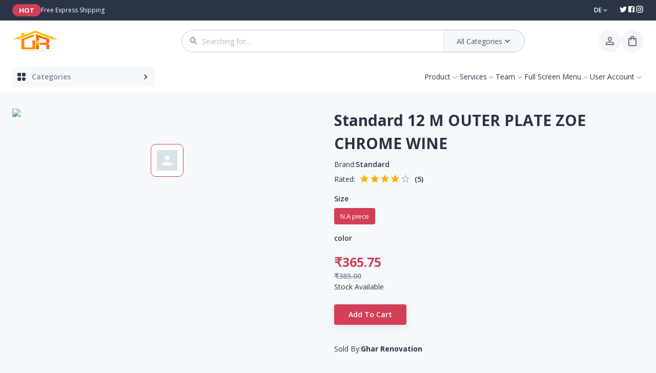

--- FILE ---
content_type: text/html; charset=utf-8
request_url: https://www.gharrenovation.com/product/Standard-12-M-OUTER-PLATE-ZOE-CHROME-WINE
body_size: 29903
content:
<!DOCTYPE html><html lang="en" class="__className_af7b73"><head><script>(function(w,d,s,l,i){w[l]=w[l]||[];w[l].push({&#x27;gtm.start&#x27;:
          new Date().getTime(),event:&#x27;gtm.js&#x27;});var f=d.getElementsByTagName(s)[0],
          j=d.createElement(s),dl=l!=&#x27;dataLayer&#x27;?&#x27;&amp;l=&#x27;+l:&#x27;&#x27;;j.async=true;j.src=
          &#x27;https://www.googletagmanager.com/gtm.js?id=&#x27;+i+dl;f.parentNode.insertBefore(j,f);
          })(window,document,&#x27;script&#x27;,&#x27;dataLayer&#x27;,&#x27;GTM-M4W9H7G4&#x27;);</script><meta charSet="utf-8"/><meta name="application-name" content="Ghar Renovation"/><meta name="apple-mobile-web-app-capable" content="yes"/><meta name="apple-mobile-web-app-status-bar-style" content="default"/><meta name="apple-mobile-web-app-title" content="Ghar Renovation"/><meta name="format-detection" content="telephone=no"/><meta name="mobile-web-app-capable" content="yes"/><meta name="msapplication-config" content="/browserconfig.xml"/><meta name="msapplication-TileColor" content="#2B5797"/><meta name="msapplication-tap-highlight" content="no"/><meta name="theme-color" content="#000000"/><link rel="apple-touch-icon" href="/assets/icons/gr-icon-192x192.png"/><link rel="apple-touch-icon" href="/assets/icons/gr-icon-192x192.png" sizes="192x192"/><link rel="apple-touch-icon" href="/assets/icons/gr-icon-180x180.png" sizes="180x180"/><link rel="apple-touch-icon" href="/assets/icons/gr-icon-167x167.png" sizes="167x167"/><link rel="apple-touch-icon" href="/assets/icons/gr-icon-152x152.png" sizes="152x152"/><link rel="apple-touch-icon" href="/assets/icons/gr-icon-16x16.png" sizes="16x16"/><link rel="apple-touch-icon" href="/assets/icons/gr-icon-32x32.png" sizes="32x32"/><link rel="apple-touch-icon" href="/assets/icons/gr-icon-48x48.png" sizes="48x48"/><link rel="apple-touch-icon" href="/assets/icons/gr-icon-384x384.png" sizes="384x384"/><link rel="apple-touch-icon" href="/assets/icons/gr-icon-512x512.png" sizes="512x512"/><link rel="apple-touch-icon" href="/assets/icons/gr-icon-96x96.png" sizes="96x96"/><link rel="apple-touch-startup-image" href="/assets/icons/gr-icon-192x192.png"/><link rel="icon" type="image/png" sizes="32x32" href="/assets/icons/gr-icon-32x32.png"/><link rel="icon" type="image/png" sizes="16x16" href="/assets/icons/gr-icon-16x16.png"/><link rel="manifest" href="/manifest.json"/><link rel="mask-icon" href="/assets/images/bazaar-black-sm.svg" color="#5bbad5"/><link rel="shortcut icon" href="/favicon.ico"/><meta name="twitter:card" content="Best Renovation App in the world"/><meta name="twitter:url" content="https://www.gharrenovation.com/"/><meta name="twitter:title" content="Ghar Renovation"/><meta name="twitter:description" content="In Renovation, We deliver Materials with Manpower to your Doorstep."/><meta name="twitter:image" content="/assets/images/landing/preview.png"/><meta name="twitter:creator" content="@PuneetSingh"/><meta name="viewport" content="width=device-width, initial-scale=1"/><meta http-equiv="Content-Type" content="text/html; charset=utf-8"/><meta property="og:url" content="https://www.gharrenovation.com/"/><meta property="og:type" content="website"/><meta property="og:title" content="Ghar Renovation"/><meta property="og:description" content="Ghar Renovation, A e-commerce Platform from where you get all products and services require in renovation"/><meta property="og:image" content="/assets/images/landing/preview.png"/><script async="" src="https://www.googletagmanager.com/gtag/js?id=G-GFM9PFFTVJ"></script><script>window.dataLayer = window.dataLayer || [];
            function gtag(){dataLayer.push(arguments);}
            gtag(&#x27;js&#x27;, new Date());

            gtag(&#x27;config&#x27;, &#x27;G-GFM9PFFTVJ&#x27;);</script><script>!function(f,b,e,v,n,t,s)
          {if(f.fbq)return;n=f.fbq=function(){n.callMethod?
          n.callMethod.apply(n,arguments):n.queue.push(arguments)};
          if(!f._fbq)f._fbq=n;n.push=n;n.loaded=!0;n.version=&#x27;2.0&#x27;;
          n.queue=[];t=b.createElement(e);t.async=!0;
          t.src=v;s=b.getElementsByTagName(e)[0];
          s.parentNode.insertBefore(t,s)}(window, document,&#x27;script&#x27;,
          &#x27;https://connect.facebook.net/en_US/fbevents.js&#x27;);
          fbq(&#x27;init&#x27;, &#x27;1325678794725988&#x27;);
          fbq(&#x27;track&#x27;, &#x27;PageView&#x27;);
          </script><title>Standard-12-M-OUTER-PLATE-ZOE-CHROME-WINE | Ghar Renovation</title><meta name="description"/><link rel="preload" as="image" imageSrcSet="/_next/image?url=https%3A%2F%2Fgharrenovationproductimagebucket.s3.us-east-2.amazonaws.com%2FGirish-Glisten-Bell-Push-Switch-Third-F.png&amp;w=640&amp;q=75 1x, /_next/image?url=https%3A%2F%2Fgharrenovationproductimagebucket.s3.us-east-2.amazonaws.com%2FGirish-Glisten-Bell-Push-Switch-Third-F.png&amp;w=1080&amp;q=75 2x" fetchpriority="high"/><link rel="preload" as="image" imageSrcSet="/_next/image?url=https%3A%2F%2Fgharrenovationproductimagebucket.s3.us-east-2.amazonaws.com%2FGirish-Glisten-One-Way-Switch-With-Indi.png&amp;w=640&amp;q=75 1x, /_next/image?url=https%3A%2F%2Fgharrenovationproductimagebucket.s3.us-east-2.amazonaws.com%2FGirish-Glisten-One-Way-Switch-With-Indi.png&amp;w=1080&amp;q=75 2x" fetchpriority="high"/><link rel="preload" as="image" imageSrcSet="/_next/image?url=https%3A%2F%2Fgharrenovationproductimagebucket.s3.us-east-2.amazonaws.com%2FGirish-Glisten-Bell-Push-Switch-Second.png&amp;w=640&amp;q=75 1x, /_next/image?url=https%3A%2F%2Fgharrenovationproductimagebucket.s3.us-east-2.amazonaws.com%2FGirish-Glisten-Bell-Push-Switch-Second.png&amp;w=1080&amp;q=75 2x" fetchpriority="high"/><link rel="preload" as="image" imageSrcSet="/_next/image?url=https%3A%2F%2Fgharrenovationproductimagebucket.s3.us-east-2.amazonaws.com%2FGirish-Glisten-Bell-Push-Switch-Ground.png&amp;w=640&amp;q=75 1x, /_next/image?url=https%3A%2F%2Fgharrenovationproductimagebucket.s3.us-east-2.amazonaws.com%2FGirish-Glisten-Bell-Push-Switch-Ground.png&amp;w=1080&amp;q=75 2x" fetchpriority="high"/><link rel="preload" as="image" imageSrcSet="/_next/image?url=https%3A%2F%2Fgharrenovationproductimagebucket.s3.us-east-2.amazonaws.com%2FGirish-Glisten-Bell-Push-Switch.png&amp;w=640&amp;q=75 1x, /_next/image?url=https%3A%2F%2Fgharrenovationproductimagebucket.s3.us-east-2.amazonaws.com%2FGirish-Glisten-Bell-Push-Switch.png&amp;w=1080&amp;q=75 2x" fetchpriority="high"/><link rel="preload" as="image" imageSrcSet="/_next/image?url=https%3A%2F%2Fgharrenovationproductimagebucket.s3.us-east-2.amazonaws.com%2FGirish-One-Way-Switch.png&amp;w=640&amp;q=75 1x, /_next/image?url=https%3A%2F%2Fgharrenovationproductimagebucket.s3.us-east-2.amazonaws.com%2FGirish-One-Way-Switch.png&amp;w=1080&amp;q=75 2x" fetchpriority="high"/><link rel="preload" as="image" imageSrcSet="/_next/image?url=https%3A%2F%2Fgharrenovationproductimagebucket.s3.us-east-2.amazonaws.com%2FGirish-USB-CHARGER-2-IN-1-TYPE.png&amp;w=640&amp;q=75 1x, /_next/image?url=https%3A%2F%2Fgharrenovationproductimagebucket.s3.us-east-2.amazonaws.com%2FGirish-USB-CHARGER-2-IN-1-TYPE.png&amp;w=1080&amp;q=75 2x" fetchpriority="high"/><link rel="preload" as="image" imageSrcSet="/_next/image?url=https%3A%2F%2Fgharrenovationproductimagebucket.s3.us-east-2.amazonaws.com%2FGirish-Glisten-Switch-With-Indicator.png&amp;w=640&amp;q=75 1x, /_next/image?url=https%3A%2F%2Fgharrenovationproductimagebucket.s3.us-east-2.amazonaws.com%2FGirish-Glisten-Switch-With-Indicator.png&amp;w=1080&amp;q=75 2x" fetchpriority="high"/><link rel="preload" as="image" imageSrcSet="/_next/image?url=https%3A%2F%2Fgharrenovationproductimagebucket.s3.us-east-2.amazonaws.com%2FGirish-Glisten-Bell-Push-Switch-First-F.png&amp;w=640&amp;q=75 1x, /_next/image?url=https%3A%2F%2Fgharrenovationproductimagebucket.s3.us-east-2.amazonaws.com%2FGirish-Glisten-Bell-Push-Switch-First-F.png&amp;w=1080&amp;q=75 2x" fetchpriority="high"/><link rel="preload" as="image" imageSrcSet="/_next/image?url=https%3A%2F%2Fgharrenovationproductimagebucket.s3.us-east-2.amazonaws.com%2FGirish-Glisten-One-Way-Switch.png&amp;w=640&amp;q=75 1x, /_next/image?url=https%3A%2F%2Fgharrenovationproductimagebucket.s3.us-east-2.amazonaws.com%2FGirish-Glisten-One-Way-Switch.png&amp;w=1080&amp;q=75 2x" fetchpriority="high"/><link rel="preload" as="image" imageSrcSet="/_next/image?url=https%3A%2F%2Fgharrenovationproductimagebucket.s3.us-east-2.amazonaws.com%2FGirish-Glisten-Bell-Push-Switch-With-In.png&amp;w=640&amp;q=75 1x, /_next/image?url=https%3A%2F%2Fgharrenovationproductimagebucket.s3.us-east-2.amazonaws.com%2FGirish-Glisten-Bell-Push-Switch-With-In.png&amp;w=1080&amp;q=75 2x" fetchpriority="high"/><link rel="preload" as="image" imageSrcSet="/_next/image?url=https%3A%2F%2Fgharrenovationproductimagebucket.s3.us-east-2.amazonaws.com%2FGirish-GlistenTwo-Way-Switch.png&amp;w=640&amp;q=75 1x, /_next/image?url=https%3A%2F%2Fgharrenovationproductimagebucket.s3.us-east-2.amazonaws.com%2FGirish-GlistenTwo-Way-Switch.png&amp;w=1080&amp;q=75 2x" fetchpriority="high"/><meta name="next-head-count" content="55"/><link rel="shortcut icon" href="/favicon.ico"/><meta name="emotion-insertion-point" content=""/><style data-emotion="css-global 0"></style><style data-emotion="css-global mdi6s1">html{-webkit-font-smoothing:antialiased;-moz-osx-font-smoothing:grayscale;box-sizing:border-box;-webkit-text-size-adjust:100%;}*,*::before,*::after{box-sizing:inherit;}strong,b{font-weight:700;}body{margin:0;color:#2B3445;font-size:14px;font-family:'__Open_Sans_af7b73','__Open_Sans_Fallback_af7b73';font-weight:400;line-height:1.5;background-color:#F6F9FC;}@media print{body{background-color:#fff;}}body::backdrop{background-color:#F6F9FC;}html{scroll-behavior:smooth;}p{line-height:1.75;}button{font-size:14px;font-family:'__Open_Sans_af7b73','__Open_Sans_Fallback_af7b73';}.MuiRating-sizeSmall{font-size:20px;}a{-webkit-text-decoration:none;text-decoration:none;color:inherit;}ul{margin:0;padding:0;list-style:none;}#nprogress .bar{overflow:hidden;height:3px!important;z-index:99999999!important;background:#D23F57!important;}</style><style data-emotion="css-global animation-1lit4vl">@-webkit-keyframes animation-1lit4vl{from{-webkit-transform:translateY(-200%);-moz-transform:translateY(-200%);-ms-transform:translateY(-200%);transform:translateY(-200%);}to{-webkit-transform:translateY(0);-moz-transform:translateY(0);-ms-transform:translateY(0);transform:translateY(0);}}@keyframes animation-1lit4vl{from{-webkit-transform:translateY(-200%);-moz-transform:translateY(-200%);-ms-transform:translateY(-200%);transform:translateY(-200%);}to{-webkit-transform:translateY(0);-moz-transform:translateY(0);-ms-transform:translateY(0);transform:translateY(0);}}</style><style data-emotion="css-global 1prfaxn">@-webkit-keyframes mui-auto-fill{from{display:block;}}@keyframes mui-auto-fill{from{display:block;}}@-webkit-keyframes mui-auto-fill-cancel{from{display:block;}}@keyframes mui-auto-fill-cancel{from{display:block;}}</style><style data-emotion="css wskkzf 1tq22g6 nb2z2f axw7ok 1gu5s4k 1pjtbja koep9a 1ua49gz bbh01c 70qvj9 1b47e06 3pqzyq 120nera 1onz2cg vmso1x 2vocl6 469l6t 12gvqtr 13o7eu2 1nd0q3u q3kuxb feqhe6 qsqp2i aoruqv 1uifjxg boxbep 18zfaoc igs3ac ihdtdm 15q6t04 1ecaoip 1rzb3uu x2sir8 1wfrnne 59fejl 1ipm24w u8ezgd dttbdp r5xsur awdbxc kx35lw 1fex1hi 28z8py jr86a5 14d5zh9 1tz8m30 16tll0c jxbwjx 13t3iqc eu80d7 6b1yvg lxjwws 1nj38ka xuunjd 13yq44c 10ad9ir 6wregz pc3m1k 1d3bbye 1nz0m6c 1ontqvh qccfxv l3nv58 1c3lkw8 yd1fmn 127flzf 8uevkv 1vxagse 1me3klb 17qhoxl 13awti7 16aebrd 1d8gfmr 1uxikf5 hemamo 1wk96wt soxj5q 1hy9t21 eqnrd8 r1ovcq eralfu 4yf5de 8atqhb em1q9u bshnsv 2z8cw6 aj03du ohyvb6 j0vqtn kco78t h7k5xm kmnzss 1htasj6 1coeexk 1v0cd8t 1qcd4mt 1yg26j3 13m1if9 1xh6k8t r6oiwx 1qm1lh 16vjm19 14wp3jc 9iedg7 15icwl1 1uu0i36 12l5f1h q2y3yl wls6q9 1amc7ct y8xj0 1anid1y k008qs 19ajffs 1hs95d 8qb8m4 1hpa8gt 178dabg slm7dn 6c5rct 1e2yquh fsj1i7 ducv57 10guerc 4jb4bh 1m3t8s2 1n2mv2k 1tyeqy3 wteg0z 3srm6z 1bd6rhk 1lp5dgr dtg2nl 2w0uat qmgr2k flpniz 1l5mznc q1mzlb x7ihdb 1hce2jx tfb7fj qgz2sz 1yxmbwk oyv6ku 3224vk 1efcy4n opv4so 10x9vk9 ubtdsz 1bx42sb vk4xix 1vu6h5n 1e39fum j0m5tb 1x3rxw0 yo2nwl 1n4lgkf 1h77wgb n5q0zx dx434n p3dlcd 1bjafyy anhaei 182kmv3 l70ntt 1a0n0ym 2f6bbs 1cpkafh 1e2wbpo 11zhajm oyrzn6 1b23bg0 11aq302">.css-wskkzf{font-size:12px;height:40px;color:#fff;background:#2B3445;-webkit-transition:height 300ms ease;transition:height 300ms ease;}.css-wskkzf .menuItem{min-width:100px;}.css-wskkzf .marginRight{margin-right:1.25rem;}.css-wskkzf .expand{display:none;padding:0;}.css-wskkzf .handler{height:40px;}.css-wskkzf .menuTitle{font-size:12px;margin-left:0.5rem;font-weight:600;}@media (max-width:599.95px){.css-wskkzf{height:40px;}.css-wskkzf .topbarRight{display:none;padding-bottom:5px;}.css-wskkzf .expand{display:block;height:40px;}.css-wskkzf .MuiSvgIcon-root{color:white;}}.css-1tq22g6{width:100%;margin-left:auto;box-sizing:border-box;margin-right:auto;display:block;padding-left:16px;padding-right:16px;height:100%;display:-webkit-box;display:-webkit-flex;display:-ms-flexbox;display:flex;-webkit-align-items:center;-webkit-box-align:center;-ms-flex-align:center;align-items:center;-webkit-box-pack:justify;-webkit-justify-content:space-between;justify-content:space-between;}@media (min-width:600px){.css-1tq22g6{padding-left:24px;padding-right:24px;}}@media (min-width:1280px){.css-1tq22g6{max-width:1280px;}}@media (max-width:599.95px){.css-1tq22g6{-webkit-align-items:start;-webkit-box-align:start;-ms-flex-align:start;align-items:start;-webkit-flex-direction:column;-ms-flex-direction:column;flex-direction:column;}}.css-nb2z2f{display:-webkit-box;display:-webkit-flex;display:-ms-flexbox;display:flex;-webkit-box-pack:justify;-webkit-justify-content:space-between;justify-content:space-between;-webkit-align-items:center;-webkit-box-align:center;-ms-flex-align:center;align-items:center;width:100%;}.css-axw7ok{display:-webkit-box;display:-webkit-flex;display:-ms-flexbox;display:flex;-webkit-align-items:center;-webkit-box-align:center;-ms-flex-align:center;align-items:center;gap:8px;}.css-1gu5s4k{max-width:100%;font-family:'__Open_Sans_af7b73','__Open_Sans_Fallback_af7b73';font-size:0.8125rem;display:-webkit-inline-box;display:-webkit-inline-flex;display:-ms-inline-flexbox;display:inline-flex;-webkit-align-items:center;-webkit-box-align:center;-ms-flex-align:center;align-items:center;-webkit-box-pack:center;-ms-flex-pack:center;-webkit-justify-content:center;justify-content:center;height:24px;color:#2B3445;background-color:rgba(0, 0, 0, 0.08);border-radius:16px;white-space:nowrap;-webkit-transition:background-color 300ms cubic-bezier(0.4, 0, 0.2, 1) 0ms,box-shadow 300ms cubic-bezier(0.4, 0, 0.2, 1) 0ms;transition:background-color 300ms cubic-bezier(0.4, 0, 0.2, 1) 0ms,box-shadow 300ms cubic-bezier(0.4, 0, 0.2, 1) 0ms;cursor:unset;outline:0;-webkit-text-decoration:none;text-decoration:none;border:0;padding:0;vertical-align:middle;box-sizing:border-box;color:white;font-weight:700;background-color:#D23F57;}.css-1gu5s4k.Mui-disabled{opacity:0.38;pointer-events:none;}.css-1gu5s4k .MuiChip-avatar{margin-left:5px;margin-right:-6px;width:24px;height:24px;color:#4B566B;font-size:0.75rem;}.css-1gu5s4k .MuiChip-avatarColorPrimary{color:#fff;background-color:#E3364E;}.css-1gu5s4k .MuiChip-avatarColorSecondary{color:#fff;background-color:#0c0e30;}.css-1gu5s4k .MuiChip-avatarSmall{margin-left:4px;margin-right:-4px;width:18px;height:18px;font-size:0.625rem;}.css-1gu5s4k .MuiChip-icon{margin-left:4px;margin-right:-4px;font-size:18px;color:#4B566B;}.css-1gu5s4k .MuiChip-deleteIcon{-webkit-tap-highlight-color:transparent;color:rgba(43, 52, 69, 0.26);font-size:16px;cursor:pointer;margin:0 5px 0 -6px;margin-right:4px;margin-left:-4px;}.css-1gu5s4k .MuiChip-deleteIcon:hover{color:rgba(43, 52, 69, 0.4);}.css-1gu5s4k .MuiChip-label{padding-left:.8rem;padding-right:.8rem;}.css-1pjtbja{overflow:hidden;text-overflow:ellipsis;padding-left:8px;padding-right:8px;white-space:nowrap;}.css-koep9a{line-height:1.5;text-transform:none;white-space:normal;}.css-1ua49gz{display:-webkit-inline-box;display:-webkit-inline-flex;display:-ms-inline-flexbox;display:inline-flex;-webkit-align-items:center;-webkit-box-align:center;-ms-flex-align:center;align-items:center;-webkit-box-pack:center;-ms-flex-pack:center;-webkit-justify-content:center;justify-content:center;position:relative;box-sizing:border-box;-webkit-tap-highlight-color:transparent;background-color:transparent;outline:0;border:0;margin:0;border-radius:0;padding:0;cursor:pointer;-webkit-user-select:none;-moz-user-select:none;-ms-user-select:none;user-select:none;vertical-align:middle;-moz-appearance:none;-webkit-appearance:none;-webkit-text-decoration:none;text-decoration:none;color:inherit;text-align:center;-webkit-flex:0 0 auto;-ms-flex:0 0 auto;flex:0 0 auto;font-size:1.5rem;padding:8px;border-radius:50%;overflow:visible;color:rgba(0, 0, 0, 0.54);-webkit-transition:background-color 150ms cubic-bezier(0.4, 0, 0.2, 1) 0ms;transition:background-color 150ms cubic-bezier(0.4, 0, 0.2, 1) 0ms;}.css-1ua49gz::-moz-focus-inner{border-style:none;}.css-1ua49gz.Mui-disabled{pointer-events:none;cursor:default;}@media print{.css-1ua49gz{-webkit-print-color-adjust:exact;color-adjust:exact;}}.css-1ua49gz.Mui-disabled{background-color:transparent;color:rgba(0, 0, 0, 0.26);}.css-bbh01c{-webkit-user-select:none;-moz-user-select:none;-ms-user-select:none;user-select:none;width:1em;height:1em;display:inline-block;fill:currentColor;-webkit-flex-shrink:0;-ms-flex-negative:0;flex-shrink:0;-webkit-transition:fill 200ms cubic-bezier(0.4, 0, 0.2, 1) 0ms;transition:fill 200ms cubic-bezier(0.4, 0, 0.2, 1) 0ms;font-size:1.5rem;}.css-bbh01c .secondary{opacity:0.4;}.css-70qvj9{display:-webkit-box;display:-webkit-flex;display:-ms-flexbox;display:flex;-webkit-align-items:center;-webkit-box-align:center;-ms-flex-align:center;align-items:center;}.css-1b47e06{display:-webkit-inline-box;display:-webkit-inline-flex;display:-ms-inline-flexbox;display:inline-flex;-webkit-align-items:center;-webkit-box-align:center;-ms-flex-align:center;align-items:center;-webkit-box-pack:center;-ms-flex-pack:center;-webkit-justify-content:center;justify-content:center;position:relative;box-sizing:border-box;-webkit-tap-highlight-color:transparent;background-color:transparent;outline:0;border:0;margin:0;border-radius:0;padding:0;cursor:pointer;-webkit-user-select:none;-moz-user-select:none;-ms-user-select:none;user-select:none;vertical-align:middle;-moz-appearance:none;-webkit-appearance:none;-webkit-text-decoration:none;text-decoration:none;color:inherit;}.css-1b47e06::-moz-focus-inner{border-style:none;}.css-1b47e06.Mui-disabled{pointer-events:none;cursor:default;}@media print{.css-1b47e06{-webkit-print-color-adjust:exact;color-adjust:exact;}}.css-3pqzyq{-webkit-user-select:none;-moz-user-select:none;-ms-user-select:none;user-select:none;width:1em;height:1em;display:inline-block;fill:currentColor;-webkit-flex-shrink:0;-ms-flex-negative:0;flex-shrink:0;-webkit-transition:fill 200ms cubic-bezier(0.4, 0, 0.2, 1) 0ms;transition:fill 200ms cubic-bezier(0.4, 0, 0.2, 1) 0ms;font-size:inherit;}.css-3pqzyq .secondary{opacity:0.4;}.css-120nera{display:-webkit-box;display:-webkit-flex;display:-ms-flexbox;display:flex;-webkit-align-items:center;-webkit-box-align:center;-ms-flex-align:center;align-items:center;gap:12px;}.css-1onz2cg{-webkit-user-select:none;-moz-user-select:none;-ms-user-select:none;user-select:none;width:1em;height:1em;display:inline-block;fill:currentColor;-webkit-flex-shrink:0;-ms-flex-negative:0;flex-shrink:0;-webkit-transition:fill 200ms cubic-bezier(0.4, 0, 0.2, 1) 0ms;transition:fill 200ms cubic-bezier(0.4, 0, 0.2, 1) 0ms;font-size:1.5rem;font-size:16px;}.css-1onz2cg .secondary{opacity:0.4;}.css-vmso1x .hold{z-index:5;box-shadow:none;position:relative;}.css-vmso1x .fixed{left:0;right:0;z-index:1500;position:fixed;top:0px;box-shadow:0px 4px 16px rgba(43, 52, 69, 0.1);-webkit-transition:all 350ms ease-in-out;transition:all 350ms ease-in-out;-webkit-animation:animation-1lit4vl 400ms cubic-bezier(0.4, 0, 0.2, 1);animation:animation-1lit4vl 400ms cubic-bezier(0.4, 0, 0.2, 1);}.css-vmso1x+.section-after-sticky{padding-top:0;}.css-2vocl6{z-index:3;position:relative;height:80px;-webkit-transition:height 250ms ease-in-out;transition:height 250ms ease-in-out;background:#fff;}@media (max-width:599.95px){.css-2vocl6{height:64px;}}.css-469l6t{width:100%;margin-left:auto;box-sizing:border-box;margin-right:auto;display:block;padding-left:16px;padding-right:16px;gap:2px;height:100%;display:-webkit-box;display:-webkit-flex;display:-ms-flexbox;display:flex;-webkit-align-items:center;-webkit-box-align:center;-ms-flex-align:center;align-items:center;-webkit-box-pack:justify;-webkit-justify-content:space-between;justify-content:space-between;}@media (min-width:600px){.css-469l6t{padding-left:24px;padding-right:24px;}}@media (min-width:1280px){.css-469l6t{max-width:1280px;}}.css-12gvqtr{display:-webkit-box;display:-webkit-flex;display:-ms-flexbox;display:flex;margin-right:16px;min-width:170px;-webkit-align-items:center;-webkit-box-align:center;-ms-flex-align:center;align-items:center;}.css-13o7eu2{display:block;}.css-1nd0q3u{display:-webkit-box;display:-webkit-flex;display:-ms-flexbox;display:flex;-webkit-box-pack:center;-ms-flex-pack:center;-webkit-justify-content:center;justify-content:center;-webkit-flex:1 1 0;-ms-flex:1 1 0;flex:1 1 0;}.css-q3kuxb{position:relative;-webkit-flex:1 1 0;-ms-flex:1 1 0;flex:1 1 0;max-width:670px;margin-left:auto;margin-right:auto;}.css-feqhe6{display:-webkit-inline-box;display:-webkit-inline-flex;display:-ms-inline-flexbox;display:inline-flex;-webkit-flex-direction:column;-ms-flex-direction:column;flex-direction:column;position:relative;min-width:0;padding:0;margin:0;border:0;vertical-align:top;width:100%;}.css-qsqp2i{font-size:14px;font-family:'__Open_Sans_af7b73','__Open_Sans_Fallback_af7b73';font-weight:400;line-height:1.4375em;color:#2B3445;box-sizing:border-box;position:relative;cursor:text;display:-webkit-inline-box;display:-webkit-inline-flex;display:-ms-inline-flexbox;display:inline-flex;-webkit-align-items:center;-webkit-box-align:center;-ms-flex-align:center;align-items:center;width:100%;position:relative;border-radius:4px;padding-left:14px;padding-right:14px;height:44px;padding-right:0px;border-radius:1200px;color:#4B566B;overflow:hidden;}.css-qsqp2i.Mui-disabled{color:#DAE1E7;cursor:default;}.css-qsqp2i:hover .MuiOutlinedInput-notchedOutline{border-color:#2B3445;}@media (hover: none){.css-qsqp2i:hover .MuiOutlinedInput-notchedOutline{border-color:rgba(0, 0, 0, 0.23);}}.css-qsqp2i.Mui-focused .MuiOutlinedInput-notchedOutline{border-color:#D23F57;border-width:2px;}.css-qsqp2i.Mui-error .MuiOutlinedInput-notchedOutline{border-color:#E94560;}.css-qsqp2i.Mui-disabled .MuiOutlinedInput-notchedOutline{border-color:rgba(0, 0, 0, 0.26);}.css-qsqp2i:hover .MuiOutlinedInput-notchedOutline{border-color:#D23F57;}.css-aoruqv{-webkit-user-select:none;-moz-user-select:none;-ms-user-select:none;user-select:none;width:1em;height:1em;display:inline-block;fill:currentColor;-webkit-flex-shrink:0;-ms-flex-negative:0;flex-shrink:0;-webkit-transition:fill 200ms cubic-bezier(0.4, 0, 0.2, 1) 0ms;transition:fill 200ms cubic-bezier(0.4, 0, 0.2, 1) 0ms;font-size:1.25rem;color:#7D879C;margin-right:6px;}.css-aoruqv .secondary{opacity:0.4;}.css-1uifjxg{font:inherit;letter-spacing:inherit;color:currentColor;padding:4px 0 5px;border:0;box-sizing:content-box;background:none;height:1.4375em;margin:0;-webkit-tap-highlight-color:transparent;display:block;min-width:0;width:100%;-webkit-animation-name:mui-auto-fill-cancel;animation-name:mui-auto-fill-cancel;-webkit-animation-duration:10ms;animation-duration:10ms;padding-top:1px;padding:8.5px 14px;padding-left:0;padding-right:0;}.css-1uifjxg::-webkit-input-placeholder{color:currentColor;opacity:0.42;-webkit-transition:opacity 200ms cubic-bezier(0.4, 0, 0.2, 1) 0ms;transition:opacity 200ms cubic-bezier(0.4, 0, 0.2, 1) 0ms;}.css-1uifjxg::-moz-placeholder{color:currentColor;opacity:0.42;-webkit-transition:opacity 200ms cubic-bezier(0.4, 0, 0.2, 1) 0ms;transition:opacity 200ms cubic-bezier(0.4, 0, 0.2, 1) 0ms;}.css-1uifjxg:-ms-input-placeholder{color:currentColor;opacity:0.42;-webkit-transition:opacity 200ms cubic-bezier(0.4, 0, 0.2, 1) 0ms;transition:opacity 200ms cubic-bezier(0.4, 0, 0.2, 1) 0ms;}.css-1uifjxg::-ms-input-placeholder{color:currentColor;opacity:0.42;-webkit-transition:opacity 200ms cubic-bezier(0.4, 0, 0.2, 1) 0ms;transition:opacity 200ms cubic-bezier(0.4, 0, 0.2, 1) 0ms;}.css-1uifjxg:focus{outline:0;}.css-1uifjxg:invalid{box-shadow:none;}.css-1uifjxg::-webkit-search-decoration{-webkit-appearance:none;}label[data-shrink=false]+.MuiInputBase-formControl .css-1uifjxg::-webkit-input-placeholder{opacity:0!important;}label[data-shrink=false]+.MuiInputBase-formControl .css-1uifjxg::-moz-placeholder{opacity:0!important;}label[data-shrink=false]+.MuiInputBase-formControl .css-1uifjxg:-ms-input-placeholder{opacity:0!important;}label[data-shrink=false]+.MuiInputBase-formControl .css-1uifjxg::-ms-input-placeholder{opacity:0!important;}label[data-shrink=false]+.MuiInputBase-formControl .css-1uifjxg:focus::-webkit-input-placeholder{opacity:0.42;}label[data-shrink=false]+.MuiInputBase-formControl .css-1uifjxg:focus::-moz-placeholder{opacity:0.42;}label[data-shrink=false]+.MuiInputBase-formControl .css-1uifjxg:focus:-ms-input-placeholder{opacity:0.42;}label[data-shrink=false]+.MuiInputBase-formControl .css-1uifjxg:focus::-ms-input-placeholder{opacity:0.42;}.css-1uifjxg.Mui-disabled{opacity:1;-webkit-text-fill-color:#DAE1E7;}.css-1uifjxg:-webkit-autofill{-webkit-animation-duration:5000s;animation-duration:5000s;-webkit-animation-name:mui-auto-fill;animation-name:mui-auto-fill;}.css-1uifjxg:-webkit-autofill{border-radius:inherit;}.css-boxbep{display:-webkit-inline-box;display:-webkit-inline-flex;display:-ms-inline-flexbox;display:inline-flex;-webkit-align-items:center;-webkit-box-align:center;-ms-flex-align:center;align-items:center;-webkit-box-pack:center;-ms-flex-pack:center;-webkit-justify-content:center;justify-content:center;position:relative;box-sizing:border-box;-webkit-tap-highlight-color:transparent;background-color:transparent;outline:0;border:0;margin:0;border-radius:0;padding:0;cursor:pointer;-webkit-user-select:none;-moz-user-select:none;-ms-user-select:none;user-select:none;vertical-align:middle;-moz-appearance:none;-webkit-appearance:none;-webkit-text-decoration:none;text-decoration:none;color:inherit;display:-webkit-box;display:-webkit-flex;display:-ms-flexbox;display:flex;padding-left:24px;padding-right:24px;gap:4px;height:100%;color:#4B566B;background-color:#F6F9FC;-webkit-align-items:center;-webkit-box-align:center;-ms-flex-align:center;align-items:center;white-space:pre;border-top-right-radius:300px;border-bottom-right-radius:300px;border-left:1px solid #DAE1E7;}.css-boxbep::-moz-focus-inner{border-style:none;}.css-boxbep.Mui-disabled{pointer-events:none;cursor:default;}@media print{.css-boxbep{-webkit-print-color-adjust:exact;color-adjust:exact;}}@media (max-width:-0.05px){.css-boxbep{display:none;}}.css-18zfaoc{-webkit-user-select:none;-moz-user-select:none;-ms-user-select:none;user-select:none;width:1em;height:1em;display:inline-block;fill:currentColor;-webkit-flex-shrink:0;-ms-flex-negative:0;flex-shrink:0;-webkit-transition:fill 200ms cubic-bezier(0.4, 0, 0.2, 1) 0ms;transition:fill 200ms cubic-bezier(0.4, 0, 0.2, 1) 0ms;font-size:1.25rem;}.css-18zfaoc .secondary{opacity:0.4;}.css-igs3ac{text-align:left;position:absolute;bottom:0;right:0;top:-5px;left:0;margin:0;padding:0 8px;pointer-events:none;border-radius:inherit;border-style:solid;border-width:1px;overflow:hidden;min-width:0%;border-color:rgba(0, 0, 0, 0.23);}.css-ihdtdm{float:unset;width:auto;overflow:hidden;padding:0;line-height:11px;-webkit-transition:width 150ms cubic-bezier(0.0, 0, 0.2, 1) 0ms;transition:width 150ms cubic-bezier(0.0, 0, 0.2, 1) 0ms;}.css-15q6t04{display:-webkit-box;display:-webkit-flex;display:-ms-flexbox;display:flex;gap:12px;-webkit-align-items:center;-webkit-box-align:center;-ms-flex-align:center;align-items:center;}.css-1ecaoip{display:-webkit-inline-box;display:-webkit-inline-flex;display:-ms-inline-flexbox;display:inline-flex;-webkit-align-items:center;-webkit-box-align:center;-ms-flex-align:center;align-items:center;-webkit-box-pack:center;-ms-flex-pack:center;-webkit-justify-content:center;justify-content:center;position:relative;box-sizing:border-box;-webkit-tap-highlight-color:transparent;background-color:transparent;outline:0;border:0;margin:0;border-radius:0;padding:0;cursor:pointer;-webkit-user-select:none;-moz-user-select:none;-ms-user-select:none;user-select:none;vertical-align:middle;-moz-appearance:none;-webkit-appearance:none;-webkit-text-decoration:none;text-decoration:none;color:inherit;text-align:center;-webkit-flex:0 0 auto;-ms-flex:0 0 auto;flex:0 0 auto;font-size:1.5rem;padding:8px;border-radius:50%;overflow:visible;color:rgba(0, 0, 0, 0.54);-webkit-transition:background-color 150ms cubic-bezier(0.4, 0, 0.2, 1) 0ms;transition:background-color 150ms cubic-bezier(0.4, 0, 0.2, 1) 0ms;padding:10px;background-color:#F3F5F9;}.css-1ecaoip::-moz-focus-inner{border-style:none;}.css-1ecaoip.Mui-disabled{pointer-events:none;cursor:default;}@media print{.css-1ecaoip{-webkit-print-color-adjust:exact;color-adjust:exact;}}.css-1ecaoip:hover{background-color:rgba(0, 0, 0, 0.04);}@media (hover: none){.css-1ecaoip:hover{background-color:transparent;}}.css-1ecaoip.Mui-disabled{background-color:transparent;color:rgba(0, 0, 0, 0.26);}.css-1rzb3uu{position:relative;display:-webkit-inline-box;display:-webkit-inline-flex;display:-ms-inline-flexbox;display:inline-flex;vertical-align:middle;-webkit-flex-shrink:0;-ms-flex-negative:0;flex-shrink:0;}.css-x2sir8{display:-webkit-box;display:-webkit-flex;display:-ms-flexbox;display:flex;-webkit-flex-direction:row;-ms-flex-direction:row;flex-direction:row;-webkit-box-flex-wrap:wrap;-webkit-flex-wrap:wrap;-ms-flex-wrap:wrap;flex-wrap:wrap;-webkit-box-pack:center;-ms-flex-pack:center;-webkit-justify-content:center;justify-content:center;-webkit-align-content:center;-ms-flex-line-pack:center;align-content:center;-webkit-align-items:center;-webkit-box-align:center;-ms-flex-align:center;align-items:center;position:absolute;box-sizing:border-box;font-family:'__Open_Sans_af7b73','__Open_Sans_Fallback_af7b73';font-weight:500;font-size:0.75rem;min-width:20px;line-height:1;padding:0 6px;height:20px;border-radius:10px;z-index:1;-webkit-transition:-webkit-transform 225ms cubic-bezier(0.4, 0, 0.2, 1) 0ms;transition:transform 225ms cubic-bezier(0.4, 0, 0.2, 1) 0ms;background-color:#D23F57;color:#fff;top:0;right:0;-webkit-transform:scale(1) translate(50%, -50%);-moz-transform:scale(1) translate(50%, -50%);-ms-transform:scale(1) translate(50%, -50%);transform:scale(1) translate(50%, -50%);transform-origin:100% 0%;-webkit-transition:-webkit-transform 195ms cubic-bezier(0.4, 0, 0.2, 1) 0ms;transition:transform 195ms cubic-bezier(0.4, 0, 0.2, 1) 0ms;}.css-x2sir8.MuiBadge-invisible{-webkit-transform:scale(0) translate(50%, -50%);-moz-transform:scale(0) translate(50%, -50%);-ms-transform:scale(0) translate(50%, -50%);transform:scale(0) translate(50%, -50%);}.css-1wfrnne{background-color:#fff;color:#2B3445;-webkit-transition:box-shadow 300ms cubic-bezier(0.4, 0, 0.2, 1) 0ms;transition:box-shadow 300ms cubic-bezier(0.4, 0, 0.2, 1) 0ms;border-radius:4px;box-shadow:none;overflow:hidden;border-radius:8px;overflow:unset;border-radius:8px;-webkit-transition:all 250ms ease-in-out;transition:all 250ms ease-in-out;height:60px;display:block;border-radius:0px;position:relative;border-bottom:1px solid #F3F5F9;}@media (max-width:1149.95px){.css-1wfrnne{display:none;}}.css-59fejl{width:100%;margin-left:auto;box-sizing:border-box;margin-right:auto;display:block;padding-left:16px;padding-right:16px;height:100%;display:-webkit-box;display:-webkit-flex;display:-ms-flexbox;display:flex;-webkit-align-items:center;-webkit-box-align:center;-ms-flex-align:center;align-items:center;-webkit-box-pack:justify;-webkit-justify-content:space-between;justify-content:space-between;}@media (min-width:600px){.css-59fejl{padding-left:24px;padding-right:24px;}}@media (min-width:1280px){.css-59fejl{max-width:1280px;}}.css-1ipm24w{cursor:pointer;position:relative;}.css-1ipm24w .dropdown-icon{-webkit-transition:all 250ms ease-in-out;transition:all 250ms ease-in-out;-webkit-transform:rotate(0deg);-moz-transform:rotate(0deg);-ms-transform:rotate(0deg);transform:rotate(0deg);}.css-u8ezgd{display:-webkit-inline-box;display:-webkit-inline-flex;display:-ms-inline-flexbox;display:inline-flex;-webkit-align-items:center;-webkit-box-align:center;-ms-flex-align:center;align-items:center;-webkit-box-pack:center;-ms-flex-pack:center;-webkit-justify-content:center;justify-content:center;position:relative;box-sizing:border-box;-webkit-tap-highlight-color:transparent;background-color:transparent;outline:0;border:0;margin:0;border-radius:0;padding:0;cursor:pointer;-webkit-user-select:none;-moz-user-select:none;-ms-user-select:none;user-select:none;vertical-align:middle;-moz-appearance:none;-webkit-appearance:none;-webkit-text-decoration:none;text-decoration:none;color:inherit;font-family:'__Open_Sans_af7b73','__Open_Sans_Fallback_af7b73';font-weight:500;font-size:0.875rem;line-height:1.75;text-transform:uppercase;min-width:64px;padding:6px 8px;border-radius:4px;-webkit-transition:background-color 250ms cubic-bezier(0.4, 0, 0.2, 1) 0ms,box-shadow 250ms cubic-bezier(0.4, 0, 0.2, 1) 0ms,border-color 250ms cubic-bezier(0.4, 0, 0.2, 1) 0ms,color 250ms cubic-bezier(0.4, 0, 0.2, 1) 0ms;transition:background-color 250ms cubic-bezier(0.4, 0, 0.2, 1) 0ms,box-shadow 250ms cubic-bezier(0.4, 0, 0.2, 1) 0ms,border-color 250ms cubic-bezier(0.4, 0, 0.2, 1) 0ms,color 250ms cubic-bezier(0.4, 0, 0.2, 1) 0ms;color:inherit;border-color:currentColor;min-width:0;min-height:0;font-weight:600;text-transform:capitalize;width:278px;height:40px;background-color:#F6F9FC;}.css-u8ezgd::-moz-focus-inner{border-style:none;}.css-u8ezgd.Mui-disabled{pointer-events:none;cursor:default;}@media print{.css-u8ezgd{-webkit-print-color-adjust:exact;color-adjust:exact;}}.css-u8ezgd:hover{-webkit-text-decoration:none;text-decoration:none;background-color:rgba(43, 52, 69, 0.04);}@media (hover: none){.css-u8ezgd:hover{background-color:transparent;}}.css-u8ezgd.Mui-disabled{color:rgba(0, 0, 0, 0.26);}.css-dttbdp{margin-bottom:0px;margin-top:0px;font-size:14px;font-weight:600;text-align:left;-webkit-flex:1 1 0;-ms-flex:1 1 0;flex:1 1 0;margin-left:10px;color:#7D879C;text-transform:none;white-space:normal;}.css-r5xsur{position:absolute;left:0;z-index:98;right:auto;border-radius:4px;padding:0.5rem 0px;transform-origin:top;box-shadow:0px 4px 16px rgba(43, 52, 69, 0.1);position:absolute;-webkit-transition:all 250ms ease-in-out;transition:all 250ms ease-in-out;-webkit-transform:scaleY(0);-moz-transform:scaleY(0);-ms-transform:scaleY(0);transform:scaleY(0);background-color:#fff;top:calc(100% + 0.7rem);}.css-awdbxc .category-dropdown-link{height:40px;display:-webkit-box;display:-webkit-flex;display:-ms-flexbox;display:flex;min-width:278px;cursor:pointer;white-space:pre;padding:0px 1rem;-webkit-align-items:center;-webkit-box-align:center;-ms-flex-align:center;align-items:center;-webkit-transition:all 250ms ease-in-out;transition:all 250ms ease-in-out;}.css-awdbxc .category-dropdown-link .title{-webkit-box-flex:1;-webkit-flex-grow:1;-ms-flex-positive:1;flex-grow:1;padding-left:0.75rem;}.css-awdbxc:hover>.category-dropdown-link{color:#D23F57;background:rgba(0, 0, 0, 0.04);}.css-awdbxc:hover>.mega-menu{display:block;}.css-kx35lw{display:-webkit-inline-box;display:-webkit-inline-flex;display:-ms-inline-flexbox;display:inline-flex;-webkit-align-items:center;-webkit-box-align:center;-ms-flex-align:center;align-items:center;-webkit-box-pack:center;-ms-flex-pack:center;-webkit-justify-content:center;justify-content:center;position:relative;box-sizing:border-box;-webkit-tap-highlight-color:transparent;background-color:transparent;outline:0;border:0;margin:0;border-radius:0;padding:0;cursor:pointer;-webkit-user-select:none;-moz-user-select:none;-ms-user-select:none;user-select:none;vertical-align:middle;-moz-appearance:none;-webkit-appearance:none;-webkit-text-decoration:none;text-decoration:none;color:inherit;font-size:14px;font-family:'__Open_Sans_af7b73','__Open_Sans_Fallback_af7b73';font-weight:400;line-height:1.5;display:-webkit-box;display:-webkit-flex;display:-ms-flexbox;display:flex;-webkit-box-pack:start;-ms-flex-pack:start;-webkit-justify-content:flex-start;justify-content:flex-start;-webkit-align-items:center;-webkit-box-align:center;-ms-flex-align:center;align-items:center;position:relative;-webkit-text-decoration:none;text-decoration:none;min-height:48px;padding-top:6px;padding-bottom:6px;box-sizing:border-box;white-space:nowrap;padding-left:16px;padding-right:16px;padding-top:8px;padding-bottom:8px;}.css-kx35lw::-moz-focus-inner{border-style:none;}.css-kx35lw.Mui-disabled{pointer-events:none;cursor:default;}@media print{.css-kx35lw{-webkit-print-color-adjust:exact;color-adjust:exact;}}.css-kx35lw:hover{-webkit-text-decoration:none;text-decoration:none;background-color:rgba(0, 0, 0, 0.04);}@media (hover: none){.css-kx35lw:hover{background-color:transparent;}}.css-kx35lw.Mui-selected{background-color:rgba(210, 63, 87, 0.08);}.css-kx35lw.Mui-selected.Mui-focusVisible{background-color:rgba(210, 63, 87, 0.2);}.css-kx35lw.Mui-selected:hover{background-color:rgba(210, 63, 87, 0.12);}@media (hover: none){.css-kx35lw.Mui-selected:hover{background-color:rgba(210, 63, 87, 0.08);}}.css-kx35lw.Mui-focusVisible{background-color:rgba(0, 0, 0, 0.12);}.css-kx35lw.Mui-disabled{opacity:0.38;}.css-kx35lw+.MuiDivider-root{margin-top:8px;margin-bottom:8px;}.css-kx35lw+.MuiDivider-inset{margin-left:52px;}.css-kx35lw .MuiListItemText-root{margin-top:0;margin-bottom:0;}.css-kx35lw .MuiListItemText-inset{padding-left:36px;}.css-kx35lw .MuiListItemIcon-root{min-width:36px;}@media (min-width:600px){.css-kx35lw{min-height:auto;}}.css-1fex1hi{display:none;position:absolute;left:100%;right:auto;top:0;z-index:99;}.css-1fex1hi .title-link,.css-1fex1hi .child-link{color:inherit;font-weight:600;display:block;padding:0.5rem 0px;}.css-1fex1hi .child-link{font-weight:400;}.css-1fex1hi .mega-menu-content{padding:0.5rem 0px;margin-left:1rem;border-radius:4px;background-color:#fff;box-shadow:0px 8px 45px rgba(3, 0, 71, 0.09);-webkit-transition:all 250ms ease-in-out;transition:all 250ms ease-in-out;}.css-28z8py{background-color:#fff;color:#2B3445;-webkit-transition:box-shadow 300ms cubic-bezier(0.4, 0, 0.2, 1) 0ms;transition:box-shadow 300ms cubic-bezier(0.4, 0, 0.2, 1) 0ms;border-radius:4px;box-shadow:0px 4px 16px rgba(43, 52, 69, 0.1);overflow:hidden;border-radius:8px;margin-left:1rem;min-width:760px;}.css-jr86a5{display:-webkit-box;display:-webkit-flex;display:-ms-flexbox;display:flex;padding-left:20px;padding-right:20px;padding-top:14px;padding-bottom:14px;-webkit-align-items:unset;-webkit-box-align:unset;-ms-flex-align:unset;align-items:unset;}.css-14d5zh9{-webkit-flex:1 1 0;-ms-flex:1 1 0;flex:1 1 0;}.css-1tz8m30{box-sizing:border-box;display:-webkit-box;display:-webkit-flex;display:-ms-flexbox;display:flex;-webkit-box-flex-wrap:wrap;-webkit-flex-wrap:wrap;-ms-flex-wrap:wrap;flex-wrap:wrap;width:100%;-webkit-flex-direction:row;-ms-flex-direction:row;flex-direction:row;margin-top:-32px;width:calc(100% + 32px);margin-left:-32px;}.css-1tz8m30>.MuiGrid-item{padding-top:32px;}.css-1tz8m30>.MuiGrid-item{padding-left:32px;}.css-16tll0c{box-sizing:border-box;margin:0;-webkit-flex-direction:row;-ms-flex-direction:row;flex-direction:row;}@media (min-width:960px){.css-16tll0c{-webkit-flex-basis:25%;-ms-flex-preferred-size:25%;flex-basis:25%;-webkit-box-flex:0;-webkit-flex-grow:0;-ms-flex-positive:0;flex-grow:0;max-width:25%;}}@media (min-width:1280px){.css-16tll0c{-webkit-flex-basis:25%;-ms-flex-preferred-size:25%;flex-basis:25%;-webkit-box-flex:0;-webkit-flex-grow:0;-ms-flex-positive:0;flex-grow:0;max-width:25%;}}@media (min-width:1920px){.css-16tll0c{-webkit-flex-basis:25%;-ms-flex-preferred-size:25%;flex-basis:25%;-webkit-box-flex:0;-webkit-flex-grow:0;-ms-flex-positive:0;flex-grow:0;max-width:25%;}}.css-jxbwjx{position:relative;-webkit-transition:color 150ms ease-in-out;transition:color 150ms ease-in-out;color:inherit;}.css-jxbwjx:hover{color:#D23F57!important;}.css-13t3iqc{display:-webkit-box;display:-webkit-flex;display:-ms-flexbox;display:flex;gap:32px;}.css-eu80d7{display:-webkit-box;display:-webkit-flex;display:-ms-flexbox;display:flex;-webkit-align-items:center;-webkit-box-align:center;-ms-flex-align:center;align-items:center;position:relative;-webkit-flex-direction:column;-ms-flex-direction:column;flex-direction:column;}.css-eu80d7:hover>.child-nav-item{display:block;}.css-6b1yvg{display:-webkit-box;display:-webkit-flex;display:-ms-flexbox;display:flex;-webkit-align-items:flex-end;-webkit-box-align:flex-end;-ms-flex-align:flex-end;align-items:flex-end;gap:2.4px;cursor:pointer;-webkit-transition:color 150ms ease-in-out;transition:color 150ms ease-in-out;}.css-6b1yvg:hover{color:#D23F57;}.css-6b1yvg:last-child{margin-right:0px;}.css-lxjwws{-webkit-user-select:none;-moz-user-select:none;-ms-user-select:none;user-select:none;width:1em;height:1em;display:inline-block;fill:currentColor;-webkit-flex-shrink:0;-ms-flex-negative:0;flex-shrink:0;-webkit-transition:fill 200ms cubic-bezier(0.4, 0, 0.2, 1) 0ms;transition:fill 200ms cubic-bezier(0.4, 0, 0.2, 1) 0ms;font-size:1.5rem;color:#AEB4BE;font-size:1.1rem;}.css-lxjwws .secondary{opacity:0.4;}.css-1nj38ka{z-index:5;left:50%;top:100%;display:none;position:absolute;-webkit-transform:translate(-50%, 0%);-moz-transform:translate(-50%, 0%);-ms-transform:translate(-50%, 0%);transform:translate(-50%, 0%);}.css-xuunjd{background-color:#fff;color:#2B3445;-webkit-transition:box-shadow 300ms cubic-bezier(0.4, 0, 0.2, 1) 0ms;transition:box-shadow 300ms cubic-bezier(0.4, 0, 0.2, 1) 0ms;border-radius:4px;box-shadow:0px 8px 45px rgba(3, 0, 71, 0.09);overflow:hidden;border-radius:8px;overflow:unset;border-radius:8px;-webkit-transition:all 250ms ease-in-out;transition:all 250ms ease-in-out;margin-top:20px;padding-top:8px;padding-bottom:8px;min-width:200px;}.css-13yq44c{cursor:pointer;position:relative;-webkit-transition:color 150ms ease-in-out;transition:color 150ms ease-in-out;}.css-13yq44c:hover{color:#D23F57;}.css-13yq44c:hover .menu-list{display:block;}.css-10ad9ir{display:-webkit-box;display:-webkit-flex;display:-ms-flexbox;display:flex;-webkit-box-pack:center;-ms-flex-pack:center;-webkit-justify-content:center;justify-content:center;-webkit-align-items:flex-end;-webkit-box-align:flex-end;-ms-flex-align:flex-end;align-items:flex-end;gap:2.4px;}.css-6wregz{display:-webkit-box;display:-webkit-flex;display:-ms-flexbox;display:flex;-webkit-box-pack:start;-ms-flex-pack:start;-webkit-justify-content:flex-start;justify-content:flex-start;-webkit-align-items:center;-webkit-box-align:center;-ms-flex-align:center;align-items:center;position:relative;-webkit-text-decoration:none;text-decoration:none;width:100%;box-sizing:border-box;text-align:left;padding-top:8px;padding-bottom:8px;padding-left:16px;padding-right:16px;z-index:2;top:100%;min-width:1000px;display:none;position:absolute;-webkit-transform:translate(-50%, 0%);-moz-transform:translate(-50%, 0%);-ms-transform:translate(-50%, 0%);transform:translate(-50%, 0%);}.css-6wregz.Mui-focusVisible{background-color:rgba(0, 0, 0, 0.12);}.css-6wregz.Mui-selected{background-color:rgba(210, 63, 87, 0.08);}.css-6wregz.Mui-selected.Mui-focusVisible{background-color:rgba(210, 63, 87, 0.2);}.css-6wregz.Mui-disabled{opacity:0.38;}@media (max-width:1069.95px){.css-6wregz{min-width:800px;}}.css-pc3m1k{background-color:#fff;color:#2B3445;-webkit-transition:box-shadow 300ms cubic-bezier(0.4, 0, 0.2, 1) 0ms;transition:box-shadow 300ms cubic-bezier(0.4, 0, 0.2, 1) 0ms;border-radius:4px;box-shadow:0px 8px 45px rgba(3, 0, 71, 0.09);overflow:hidden;border-radius:8px;overflow:unset;border-radius:8px;-webkit-transition:all 250ms ease-in-out;transition:all 250ms ease-in-out;margin-top:12px;overflow:hidden;}.css-1d3bbye{box-sizing:border-box;display:-webkit-box;display:-webkit-flex;display:-ms-flexbox;display:flex;-webkit-box-flex-wrap:wrap;-webkit-flex-wrap:wrap;-ms-flex-wrap:wrap;flex-wrap:wrap;width:100%;-webkit-flex-direction:row;-ms-flex-direction:row;flex-direction:row;}.css-1nz0m6c{box-sizing:border-box;margin:0;-webkit-flex-direction:row;-ms-flex-direction:row;flex-direction:row;padding-top:16px;padding-bottom:16px;}@media (min-width:960px){.css-1nz0m6c{-webkit-flex-basis:33.333333%;-ms-flex-preferred-size:33.333333%;flex-basis:33.333333%;-webkit-box-flex:0;-webkit-flex-grow:0;-ms-flex-positive:0;flex-grow:0;max-width:33.333333%;}}@media (min-width:1280px){.css-1nz0m6c{-webkit-flex-basis:33.333333%;-ms-flex-preferred-size:33.333333%;flex-basis:33.333333%;-webkit-box-flex:0;-webkit-flex-grow:0;-ms-flex-positive:0;flex-grow:0;max-width:33.333333%;}}@media (min-width:1920px){.css-1nz0m6c{-webkit-flex-basis:33.333333%;-ms-flex-preferred-size:33.333333%;flex-basis:33.333333%;-webkit-box-flex:0;-webkit-flex-grow:0;-ms-flex-positive:0;flex-grow:0;max-width:33.333333%;}}.css-1nz0m6c:nth-of-type(odd){background-color:#F6F9FC;}.css-1ontqvh{list-style:none;margin:0;padding:0;position:relative;padding-top:8px;padding-bottom:8px;}.css-qccfxv{margin-bottom:4px;margin-top:0px;font-size:14px;font-weight:600;line-height:1.5;padding-left:32px;text-transform:none;white-space:normal;}.css-l3nv58{position:relative;-webkit-transition:color 150ms ease-in-out;transition:color 150ms ease-in-out;color:inherit;-webkit-transition:all 0.3s;transition:all 0.3s;}.css-l3nv58:hover{color:#D23F57!important;}.css-1c3lkw8{display:-webkit-box;display:-webkit-flex;display:-ms-flexbox;display:flex;-webkit-box-pack:start;-ms-flex-pack:start;-webkit-justify-content:flex-start;justify-content:flex-start;-webkit-align-items:center;-webkit-box-align:center;-ms-flex-align:center;align-items:center;position:relative;-webkit-text-decoration:none;text-decoration:none;width:100%;box-sizing:border-box;text-align:left;padding-top:8px;padding-bottom:8px;padding-left:16px;padding-right:16px;padding:.5rem 2rem;}.css-1c3lkw8.Mui-focusVisible{background-color:rgba(0, 0, 0, 0.12);}.css-1c3lkw8.Mui-selected{background-color:rgba(210, 63, 87, 0.08);}.css-1c3lkw8.Mui-selected.Mui-focusVisible{background-color:rgba(210, 63, 87, 0.2);}.css-1c3lkw8.Mui-disabled{opacity:0.38;}.css-1c3lkw8:hover{background-color:rgba(0, 0, 0, 0.04);}.css-yd1fmn{cursor:pointer;-webkit-transition:color 150ms ease-in-out;transition:color 150ms ease-in-out;}.css-yd1fmn:hover{color:#D23F57;}.css-yd1fmn:hover .menu-list{display:block;}.css-127flzf{left:0;z-index:2;top:68%;width:100%;height:100%;display:none;min-height:500px;max-height:500px;position:absolute;}.css-8uevkv{background-color:#fff;color:#2B3445;-webkit-transition:box-shadow 300ms cubic-bezier(0.4, 0, 0.2, 1) 0ms;transition:box-shadow 300ms cubic-bezier(0.4, 0, 0.2, 1) 0ms;border-radius:4px;box-shadow:0px 1px 3px rgba(3, 0, 71, 0.09);overflow:hidden;border-radius:8px;overflow:unset;border-radius:8px;-webkit-transition:all 250ms ease-in-out;transition:all 250ms ease-in-out;margin-top:12px;height:100%;display:-webkit-box;display:-webkit-flex;display:-ms-flexbox;display:flex;border-radius:0;}.css-1vxagse{list-style:none;margin:0;padding:0;position:relative;padding-top:8px;padding-bottom:8px;padding:0;width:300px;height:100%;border-right:1px solid #F3F5F9;}.css-1me3klb{display:-webkit-box;display:-webkit-flex;display:-ms-flexbox;display:flex;-webkit-box-pack:start;-ms-flex-pack:start;-webkit-justify-content:flex-start;justify-content:flex-start;-webkit-align-items:center;-webkit-box-align:center;-ms-flex-align:center;align-items:center;position:relative;-webkit-text-decoration:none;text-decoration:none;width:100%;box-sizing:border-box;text-align:left;padding-top:8px;padding-bottom:8px;padding-left:16px;padding-right:16px;padding:1rem 1.5rem;-webkit-transition:all 0.3s;transition:all 0.3s;-webkit-box-pack:justify;-webkit-justify-content:space-between;justify-content:space-between;color:#D23F57;background-color:#FCE9EC;}.css-1me3klb.Mui-focusVisible{background-color:rgba(0, 0, 0, 0.12);}.css-1me3klb.Mui-selected{background-color:rgba(210, 63, 87, 0.08);}.css-1me3klb.Mui-selected.Mui-focusVisible{background-color:rgba(210, 63, 87, 0.2);}.css-1me3klb.Mui-disabled{opacity:0.38;}.css-17qhoxl{-webkit-user-select:none;-moz-user-select:none;-ms-user-select:none;user-select:none;width:1em;height:1em;display:inline-block;fill:currentColor;-webkit-flex-shrink:0;-ms-flex-negative:0;flex-shrink:0;-webkit-transition:fill 200ms cubic-bezier(0.4, 0, 0.2, 1) 0ms;transition:fill 200ms cubic-bezier(0.4, 0, 0.2, 1) 0ms;font-size:1.25rem;-webkit-transform:rotate(0);-moz-transform:rotate(0);-ms-transform:rotate(0);transform:rotate(0);}.css-17qhoxl .secondary{opacity:0.4;}.css-13awti7{display:-webkit-box;display:-webkit-flex;display:-ms-flexbox;display:flex;-webkit-box-pack:start;-ms-flex-pack:start;-webkit-justify-content:flex-start;justify-content:flex-start;-webkit-align-items:center;-webkit-box-align:center;-ms-flex-align:center;align-items:center;position:relative;-webkit-text-decoration:none;text-decoration:none;width:100%;box-sizing:border-box;text-align:left;padding-top:8px;padding-bottom:8px;padding-left:16px;padding-right:16px;padding:1rem 1.5rem;-webkit-transition:all 0.3s;transition:all 0.3s;-webkit-box-pack:justify;-webkit-justify-content:space-between;justify-content:space-between;}.css-13awti7.Mui-focusVisible{background-color:rgba(0, 0, 0, 0.12);}.css-13awti7.Mui-selected{background-color:rgba(210, 63, 87, 0.08);}.css-13awti7.Mui-selected.Mui-focusVisible{background-color:rgba(210, 63, 87, 0.2);}.css-13awti7.Mui-disabled{opacity:0.38;}.css-16aebrd{max-height:100%;width:100%;}.css-16aebrd .simplebar-scrollbar.simplebar-visible:before{opacity:1;}.css-16aebrd .simplebar-scrollbar:before{background-color:rgba(218, 225, 231, 0.6);}.css-16aebrd .simplebar-track.simplebar-vertical{width:9px;}.css-16aebrd .simplebar-track.simplebar-horizontal .simplebar-scrollbar{height:6px;}.css-16aebrd .simplebar-mask{z-index:inherit;}.css-1d8gfmr{padding-left:48px;padding-right:48px;padding-top:16px;padding-bottom:16px;height:100%;}.css-1uxikf5{margin-bottom:24px;margin-top:24px;font-size:14px;font-weight:700;line-height:1.5;text-transform:none;white-space:normal;}.css-hemamo{list-style:none;margin:0;padding:0;position:relative;padding-top:8px;padding-bottom:8px;padding:0;display:grid;grid-template-columns:repeat(6, 1fr);}@media (max-width:1919.95px){.css-hemamo{grid-template-columns:repeat(5, 1fr);}}@media (max-width:1279.95px){.css-hemamo{grid-template-columns:repeat(4, 1fr);}}.css-1wk96wt{display:-webkit-box;display:-webkit-flex;display:-ms-flexbox;display:flex;-webkit-box-pack:start;-ms-flex-pack:start;-webkit-justify-content:flex-start;justify-content:flex-start;-webkit-align-items:center;-webkit-box-align:center;-ms-flex-align:center;align-items:center;position:relative;-webkit-text-decoration:none;text-decoration:none;width:100%;box-sizing:border-box;text-align:left;padding-top:8px;padding-bottom:8px;padding-left:16px;padding-right:16px;gap:12px;font-size:13px;padding:0;-webkit-align-items:center;-webkit-box-align:center;-ms-flex-align:center;align-items:center;margin-bottom:1.5rem;-webkit-transition:all 0.3s;transition:all 0.3s;}.css-1wk96wt.Mui-focusVisible{background-color:rgba(0, 0, 0, 0.12);}.css-1wk96wt.Mui-selected{background-color:rgba(210, 63, 87, 0.08);}.css-1wk96wt.Mui-selected.Mui-focusVisible{background-color:rgba(210, 63, 87, 0.2);}.css-1wk96wt.Mui-disabled{opacity:0.38;}.css-1wk96wt:hover{color:#D23F57;}.css-soxj5q{position:relative;display:-webkit-box;display:-webkit-flex;display:-ms-flexbox;display:flex;-webkit-align-items:center;-webkit-box-align:center;-ms-flex-align:center;align-items:center;-webkit-box-pack:center;-ms-flex-pack:center;-webkit-justify-content:center;justify-content:center;-webkit-flex-shrink:0;-ms-flex-negative:0;flex-shrink:0;width:40px;height:40px;font-family:'__Open_Sans_af7b73','__Open_Sans_Fallback_af7b73';font-size:1.25rem;line-height:1;border-radius:50%;overflow:hidden;-webkit-user-select:none;-moz-user-select:none;-ms-user-select:none;user-select:none;background-color:#F6F9FC;border-radius:4px;}.css-1hy9t21{width:100%;height:100%;text-align:center;object-fit:cover;color:transparent;text-indent:10000px;}.css-eqnrd8{position:relative;min-width:230px;}.css-eqnrd8:hover{color:#D23F57;}.css-eqnrd8:hover>.parent-nav-item{display:block;}.css-r1ovcq{top:0;z-index:5;left:100%;padding-left:8px;display:none;position:absolute;}@media (max-width:1639.95px){.css-r1ovcq{right:100%;left:auto;padding-right:8px;}}.css-eralfu{background-color:#fff;color:#2B3445;-webkit-transition:box-shadow 300ms cubic-bezier(0.4, 0, 0.2, 1) 0ms;transition:box-shadow 300ms cubic-bezier(0.4, 0, 0.2, 1) 0ms;border-radius:4px;box-shadow:0px 8px 45px rgba(3, 0, 71, 0.09);overflow:hidden;border-radius:8px;overflow:unset;border-radius:8px;-webkit-transition:all 250ms ease-in-out;transition:all 250ms ease-in-out;padding-top:0.5rem;padding-bottom:0.5rem;min-width:230px;}.css-4yf5de{width:100%;margin-left:auto;box-sizing:border-box;margin-right:auto;display:block;padding-left:16px;padding-right:16px;margin-top:32px;margin-bottom:32px;}@media (min-width:600px){.css-4yf5de{padding-left:24px;padding-right:24px;}}@media (min-width:1280px){.css-4yf5de{max-width:1280px;}}.css-8atqhb{width:100%;}.css-em1q9u{box-sizing:border-box;display:-webkit-box;display:-webkit-flex;display:-ms-flexbox;display:flex;-webkit-box-flex-wrap:wrap;-webkit-flex-wrap:wrap;-ms-flex-wrap:wrap;flex-wrap:wrap;width:100%;-webkit-flex-direction:row;-ms-flex-direction:row;flex-direction:row;margin-top:-24px;width:calc(100% + 24px);margin-left:-24px;-webkit-box-pack:space-around;-ms-flex-pack:space-around;-webkit-justify-content:space-around;justify-content:space-around;}.css-em1q9u>.MuiGrid-item{padding-top:24px;}.css-em1q9u>.MuiGrid-item{padding-left:24px;}.css-bshnsv{box-sizing:border-box;margin:0;-webkit-flex-direction:row;-ms-flex-direction:row;flex-direction:row;-webkit-flex-basis:100%;-ms-flex-preferred-size:100%;flex-basis:100%;-webkit-box-flex:0;-webkit-flex-grow:0;-ms-flex-positive:0;flex-grow:0;max-width:100%;-webkit-align-items:center;-webkit-box-align:center;-ms-flex-align:center;align-items:center;}@media (min-width:600px){.css-bshnsv{-webkit-flex-basis:100%;-ms-flex-preferred-size:100%;flex-basis:100%;-webkit-box-flex:0;-webkit-flex-grow:0;-ms-flex-positive:0;flex-grow:0;max-width:100%;}}@media (min-width:960px){.css-bshnsv{-webkit-flex-basis:50%;-ms-flex-preferred-size:50%;flex-basis:50%;-webkit-box-flex:0;-webkit-flex-grow:0;-ms-flex-positive:0;flex-grow:0;max-width:50%;}}@media (min-width:1280px){.css-bshnsv{-webkit-flex-basis:50%;-ms-flex-preferred-size:50%;flex-basis:50%;-webkit-box-flex:0;-webkit-flex-grow:0;-ms-flex-positive:0;flex-grow:0;max-width:50%;}}@media (min-width:1920px){.css-bshnsv{-webkit-flex-basis:50%;-ms-flex-preferred-size:50%;flex-basis:50%;-webkit-box-flex:0;-webkit-flex-grow:0;-ms-flex-positive:0;flex-grow:0;max-width:50%;}}.css-2z8cw6{display:-webkit-box;display:-webkit-flex;display:-ms-flexbox;display:flex;-webkit-box-pack:center;-ms-flex-pack:center;-webkit-justify-content:center;justify-content:center;margin-bottom:48px;}.css-aj03du{width:100%;height:auto;object-fit:contain;}.css-ohyvb6{display:-webkit-box;display:-webkit-flex;display:-ms-flexbox;display:flex;overflow:auto;}.css-j0vqtn{display:-webkit-box;display:-webkit-flex;display:-ms-flexbox;display:flex;-webkit-box-pack:center;-ms-flex-pack:center;-webkit-justify-content:center;justify-content:center;-webkit-align-items:center;-webkit-box-align:center;-ms-flex-align:center;align-items:center;width:64px;height:64px;min-width:64px;background-color:white;border:1px solid;border-radius:10px;margin-left:auto;margin-right:auto;border-color:#D23F57;}.css-kco78t{position:relative;display:-webkit-box;display:-webkit-flex;display:-ms-flexbox;display:flex;-webkit-align-items:center;-webkit-box-align:center;-ms-flex-align:center;align-items:center;-webkit-box-pack:center;-ms-flex-pack:center;-webkit-justify-content:center;justify-content:center;-webkit-flex-shrink:0;-ms-flex-negative:0;flex-shrink:0;width:40px;height:40px;font-family:'__Open_Sans_af7b73','__Open_Sans_Fallback_af7b73';font-size:1.25rem;line-height:1;border-radius:50%;overflow:hidden;-webkit-user-select:none;-moz-user-select:none;-ms-user-select:none;user-select:none;border-radius:0;height:40px;}.css-h7k5xm{margin-bottom:8px;margin-top:0px;font-size:30px;font-weight:700;line-height:1.5;text-transform:none;white-space:normal;}.css-kmnzss{display:-webkit-box;display:-webkit-flex;display:-ms-flexbox;display:flex;-webkit-align-items:center;-webkit-box-align:center;-ms-flex-align:center;align-items:center;margin-bottom:8px;}.css-1htasj6{margin-bottom:0px;margin-top:0px;font-size:14px;font-weight:600;line-height:1.5;text-transform:none;white-space:normal;}.css-1coeexk{display:-webkit-box;display:-webkit-flex;display:-ms-flexbox;display:flex;-webkit-align-items:center;-webkit-box-align:center;-ms-flex-align:center;align-items:center;margin-bottom:16px;}.css-1v0cd8t{line-height:1;}.css-1qcd4mt{margin-left:8px;margin-right:8px;line-height:1;}.css-1yg26j3{display:-webkit-inline-box;display:-webkit-inline-flex;display:-ms-inline-flexbox;display:inline-flex;position:relative;font-size:1.5rem;color:#faaf00;cursor:pointer;text-align:left;width:-webkit-min-content;width:-moz-min-content;width:min-content;-webkit-tap-highlight-color:transparent;pointer-events:none;font-size:1.25rem;}.css-1yg26j3.Mui-disabled{opacity:0.38;pointer-events:none;}.css-1yg26j3.Mui-focusVisible .MuiRating-iconActive{outline:1px solid #999;}.css-1yg26j3 .MuiRating-visuallyHidden{border:0;clip:rect(0 0 0 0);height:1px;margin:-1px;overflow:hidden;padding:0;position:absolute;white-space:nowrap;width:1px;}.css-13m1if9{display:-webkit-box;display:-webkit-flex;display:-ms-flexbox;display:flex;-webkit-transition:-webkit-transform 150ms cubic-bezier(0.4, 0, 0.2, 1) 0ms;transition:transform 150ms cubic-bezier(0.4, 0, 0.2, 1) 0ms;pointer-events:none;}.css-1xh6k8t{display:-webkit-box;display:-webkit-flex;display:-ms-flexbox;display:flex;-webkit-transition:-webkit-transform 150ms cubic-bezier(0.4, 0, 0.2, 1) 0ms;transition:transform 150ms cubic-bezier(0.4, 0, 0.2, 1) 0ms;pointer-events:none;color:rgba(0, 0, 0, 0.26);}.css-r6oiwx{margin-bottom:0px;margin-top:0px;font-size:14px;font-weight:600;line-height:1;text-transform:none;white-space:normal;}.css-1qm1lh{margin-bottom:16px;}.css-16vjm19{margin-bottom:8px;margin-top:0px;font-size:14px;font-weight:600;line-height:1.5;text-transform:none;white-space:normal;}.css-14wp3jc{display:-webkit-inline-box;display:-webkit-inline-flex;display:-ms-inline-flexbox;display:inline-flex;-webkit-align-items:center;-webkit-box-align:center;-ms-flex-align:center;align-items:center;-webkit-box-pack:center;-ms-flex-pack:center;-webkit-justify-content:center;justify-content:center;position:relative;box-sizing:border-box;-webkit-tap-highlight-color:transparent;background-color:transparent;outline:0;border:0;margin:0;border-radius:0;padding:0;cursor:pointer;-webkit-user-select:none;-moz-user-select:none;-ms-user-select:none;user-select:none;vertical-align:middle;-moz-appearance:none;-webkit-appearance:none;-webkit-text-decoration:none;text-decoration:none;color:inherit;max-width:100%;font-family:'__Open_Sans_af7b73','__Open_Sans_Fallback_af7b73';font-size:0.8125rem;display:-webkit-inline-box;display:-webkit-inline-flex;display:-ms-inline-flexbox;display:inline-flex;-webkit-align-items:center;-webkit-box-align:center;-ms-flex-align:center;align-items:center;-webkit-box-pack:center;-ms-flex-pack:center;-webkit-justify-content:center;justify-content:center;height:32px;color:#fff;background-color:#D23F57;border-radius:16px;white-space:nowrap;-webkit-transition:background-color 300ms cubic-bezier(0.4, 0, 0.2, 1) 0ms,box-shadow 300ms cubic-bezier(0.4, 0, 0.2, 1) 0ms;transition:background-color 300ms cubic-bezier(0.4, 0, 0.2, 1) 0ms,box-shadow 300ms cubic-bezier(0.4, 0, 0.2, 1) 0ms;cursor:unset;outline:0;-webkit-text-decoration:none;text-decoration:none;border:0;padding:0;vertical-align:middle;box-sizing:border-box;-webkit-user-select:none;-moz-user-select:none;-ms-user-select:none;user-select:none;-webkit-tap-highlight-color:transparent;cursor:pointer;border-radius:4px;margin-right:8px;cursor:pointer;}.css-14wp3jc::-moz-focus-inner{border-style:none;}.css-14wp3jc.Mui-disabled{pointer-events:none;cursor:default;}@media print{.css-14wp3jc{-webkit-print-color-adjust:exact;color-adjust:exact;}}.css-14wp3jc.Mui-disabled{opacity:0.38;pointer-events:none;}.css-14wp3jc .MuiChip-avatar{margin-left:5px;margin-right:-6px;width:24px;height:24px;color:#4B566B;font-size:0.75rem;}.css-14wp3jc .MuiChip-avatarColorPrimary{color:#fff;background-color:#E3364E;}.css-14wp3jc .MuiChip-avatarColorSecondary{color:#fff;background-color:#0c0e30;}.css-14wp3jc .MuiChip-avatarSmall{margin-left:4px;margin-right:-4px;width:18px;height:18px;font-size:0.625rem;}.css-14wp3jc .MuiChip-icon{margin-left:5px;margin-right:-6px;color:inherit;}.css-14wp3jc .MuiChip-deleteIcon{-webkit-tap-highlight-color:transparent;color:rgba(255, 255, 255, 0.7);font-size:22px;cursor:pointer;margin:0 5px 0 -6px;}.css-14wp3jc .MuiChip-deleteIcon:hover{color:rgba(43, 52, 69, 0.4);}.css-14wp3jc .MuiChip-deleteIcon:hover,.css-14wp3jc .MuiChip-deleteIcon:active{color:#fff;}.css-14wp3jc:hover{background-color:rgba(0, 0, 0, 0.12);}.css-14wp3jc.Mui-focusVisible{background-color:rgba(0, 0, 0, 0.2);}.css-14wp3jc:active{box-shadow:0px 1px 3px rgba(3, 0, 71, 0.09);}.css-14wp3jc:hover,.css-14wp3jc.Mui-focusVisible{background-color:#E3364E;}.css-9iedg7{overflow:hidden;text-overflow:ellipsis;padding-left:12px;padding-right:12px;white-space:nowrap;}.css-15icwl1{padding-top:8px;margin-bottom:24px;}.css-1uu0i36{margin-bottom:4px;margin-top:0px;font-size:25px;font-weight:700;line-height:1;color:#D23F57;text-transform:none;white-space:normal;}.css-12l5f1h{color:#7D879C;font-weight:600;}.css-q2y3yl{color:inherit;}.css-wls6q9{display:-webkit-inline-box;display:-webkit-inline-flex;display:-ms-inline-flexbox;display:inline-flex;-webkit-align-items:center;-webkit-box-align:center;-ms-flex-align:center;align-items:center;-webkit-box-pack:center;-ms-flex-pack:center;-webkit-justify-content:center;justify-content:center;position:relative;box-sizing:border-box;-webkit-tap-highlight-color:transparent;background-color:transparent;outline:0;border:0;margin:0;border-radius:0;padding:0;cursor:pointer;-webkit-user-select:none;-moz-user-select:none;-ms-user-select:none;user-select:none;vertical-align:middle;-moz-appearance:none;-webkit-appearance:none;-webkit-text-decoration:none;text-decoration:none;color:inherit;font-family:'__Open_Sans_af7b73','__Open_Sans_Fallback_af7b73';font-weight:500;font-size:0.875rem;line-height:1.75;text-transform:uppercase;min-width:64px;padding:6px 16px;border-radius:4px;-webkit-transition:background-color 250ms cubic-bezier(0.4, 0, 0.2, 1) 0ms,box-shadow 250ms cubic-bezier(0.4, 0, 0.2, 1) 0ms,border-color 250ms cubic-bezier(0.4, 0, 0.2, 1) 0ms,color 250ms cubic-bezier(0.4, 0, 0.2, 1) 0ms;transition:background-color 250ms cubic-bezier(0.4, 0, 0.2, 1) 0ms,box-shadow 250ms cubic-bezier(0.4, 0, 0.2, 1) 0ms,border-color 250ms cubic-bezier(0.4, 0, 0.2, 1) 0ms,color 250ms cubic-bezier(0.4, 0, 0.2, 1) 0ms;color:#fff;background-color:#D23F57;box-shadow:0px 4px 16px rgba(43, 52, 69, 0.1);min-width:0;min-height:0;font-weight:600;text-transform:capitalize;margin-bottom:36px;padding-left:1.75rem;padding-right:1.75rem;height:40px;}.css-wls6q9::-moz-focus-inner{border-style:none;}.css-wls6q9.Mui-disabled{pointer-events:none;cursor:default;}@media print{.css-wls6q9{-webkit-print-color-adjust:exact;color-adjust:exact;}}.css-wls6q9:hover{-webkit-text-decoration:none;text-decoration:none;background-color:#E3364E;box-shadow:0px 0px 28px rgba(3, 0, 71, 0.01);}@media (hover: none){.css-wls6q9:hover{background-color:#D23F57;}}.css-wls6q9:active{box-shadow:0px 5px 5px -3px rgba(0,0,0,0.2),0px 8px 10px 1px rgba(0,0,0,0.14),0px 3px 14px 2px rgba(0,0,0,0.12);}.css-wls6q9.Mui-focusVisible{box-shadow:0px 3px 5px -1px rgba(0,0,0,0.2),0px 6px 10px 0px rgba(0,0,0,0.14),0px 1px 18px 0px rgba(0,0,0,0.12);}.css-wls6q9.Mui-disabled{color:rgba(0, 0, 0, 0.26);box-shadow:none;background-color:rgba(0, 0, 0, 0.12);}.css-1amc7ct{display:-webkit-box;display:-webkit-flex;display:-ms-flexbox;display:flex;-webkit-align-items:center;-webkit-box-align:center;-ms-flex-align:center;align-items:center;gap:8px;margin-bottom:16px;}.css-y8xj0{overflow:hidden;min-height:48px;-webkit-overflow-scrolling:touch;display:-webkit-box;display:-webkit-flex;display:-ms-flexbox;display:flex;min-height:0;margin-top:80px;margin-bottom:24px;border-bottom:1px solid #DAE1E7;}@media (max-width:599.95px){.css-y8xj0 .MuiTabs-scrollButtons{display:none;}}.css-y8xj0 .inner-tab{min-height:40px;font-weight:600;text-transform:capitalize;}.css-1anid1y{position:relative;display:inline-block;-webkit-flex:1 1 auto;-ms-flex:1 1 auto;flex:1 1 auto;white-space:nowrap;overflow-x:hidden;width:100%;}.css-k008qs{display:-webkit-box;display:-webkit-flex;display:-ms-flexbox;display:flex;}.css-19ajffs{display:-webkit-inline-box;display:-webkit-inline-flex;display:-ms-inline-flexbox;display:inline-flex;-webkit-align-items:center;-webkit-box-align:center;-ms-flex-align:center;align-items:center;-webkit-box-pack:center;-ms-flex-pack:center;-webkit-justify-content:center;justify-content:center;position:relative;box-sizing:border-box;-webkit-tap-highlight-color:transparent;background-color:transparent;outline:0;border:0;margin:0;border-radius:0;padding:0;cursor:pointer;-webkit-user-select:none;-moz-user-select:none;-ms-user-select:none;user-select:none;vertical-align:middle;-moz-appearance:none;-webkit-appearance:none;-webkit-text-decoration:none;text-decoration:none;color:inherit;font-family:'__Open_Sans_af7b73','__Open_Sans_Fallback_af7b73';font-weight:500;font-size:0.875rem;line-height:1.25;text-transform:uppercase;max-width:360px;min-width:90px;position:relative;min-height:48px;-webkit-flex-shrink:0;-ms-flex-negative:0;flex-shrink:0;padding:12px 16px;overflow:hidden;white-space:normal;text-align:center;-webkit-flex-direction:column;-ms-flex-direction:column;flex-direction:column;color:#373F50;}.css-19ajffs::-moz-focus-inner{border-style:none;}.css-19ajffs.Mui-disabled{pointer-events:none;cursor:default;}@media print{.css-19ajffs{-webkit-print-color-adjust:exact;color-adjust:exact;}}.css-19ajffs.Mui-selected{color:#D23F57;}.css-19ajffs.Mui-disabled{color:#DAE1E7;}.css-1hs95d{position:absolute;height:2px;bottom:0;width:100%;-webkit-transition:all 300ms cubic-bezier(0.4, 0, 0.2, 1) 0ms;transition:all 300ms cubic-bezier(0.4, 0, 0.2, 1) 0ms;background-color:#D23F57;}.css-8qb8m4{margin-bottom:48px;}.css-1hpa8gt{margin-bottom:16px;margin-top:0px;font-size:20px;font-weight:700;line-height:1.5;text-transform:none;white-space:normal;}.css-178dabg{margin-bottom:60px;}@media (max-width:599.95px){.css-178dabg .card-holder{-webkit-flex-direction:column;-ms-flex-direction:column;flex-direction:column;}}.css-slm7dn{margin-bottom:24px;margin-top:0px;font-size:20px;font-weight:700;line-height:1.5;text-transform:none;white-space:normal;}.css-6c5rct{display:-webkit-box;display:-webkit-flex;display:-ms-flexbox;display:flex;-webkit-box-flex-wrap:wrap;-webkit-flex-wrap:wrap;-ms-flex-wrap:wrap;flex-wrap:wrap;margin:-8px;}.css-1e2yquh{background-color:#fff;color:#2B3445;-webkit-transition:box-shadow 300ms cubic-bezier(0.4, 0, 0.2, 1) 0ms;transition:box-shadow 300ms cubic-bezier(0.4, 0, 0.2, 1) 0ms;border-radius:4px;box-shadow:0px 1px 3px rgba(3, 0, 71, 0.09);overflow:hidden;border-radius:8px;overflow:unset;border-radius:8px;-webkit-transition:all 250ms ease-in-out;transition:all 250ms ease-in-out;padding:16px;width:100%;-webkit-flex:1 1 0;-ms-flex:1 1 0;flex:1 1 0;min-width:160px;}@media (min-width:0px){.css-1e2yquh{margin:0px;max-width:100%;}}@media (min-width:600px){.css-1e2yquh{margin:8px;max-width:220px;}}.css-fsj1i7{margin-bottom:12px;border-radius:8px;display:-webkit-box;display:-webkit-flex;display:-ms-flexbox;display:flex;overflow:hidden;position:relative;}.css-fsj1i7:after{inset:0;z-index:1;opacity:0;content:"";position:absolute;background-color:black;-webkit-transition:all 250ms ease-in-out;transition:all 250ms ease-in-out;width:100%;height:100%;}.css-fsj1i7:hover:after{opacity:0.3;}.css-ducv57{width:100%;height:auto;}.css-10guerc{line-height:1.5;margin-bottom:4px;color:inherit;display:block;text-transform:none;white-space:nowrap;overflow:hidden;text-overflow:ellipsis;}.css-4jb4bh{margin-bottom:0px;margin-top:0px;font-size:14px;font-weight:600;line-height:1.5;color:#D23F57;margin-right:4px;text-transform:none;white-space:normal;}.css-1m3t8s2{line-height:1.5;color:#7D879C;text-transform:none;white-space:normal;}.css-1n2mv2k{display:-webkit-box;display:-webkit-flex;display:-ms-flexbox;display:flex;-webkit-box-pack:center;-ms-flex-pack:center;-webkit-justify-content:center;justify-content:center;-webkit-align-items:center;-webkit-box-align:center;-ms-flex-align:center;align-items:center;}.css-1tyeqy3{margin-bottom:0px;margin-top:0px;font-size:25px;font-weight:700;line-height:1.5;color:#7D879C;margin-left:8px;margin-right:8px;text-transform:none;white-space:normal;}.css-wteg0z{margin-bottom:0px;margin-top:0px;font-size:25px;font-weight:700;line-height:1.5;color:#7D879C;margin-left:24px;margin-right:24px;text-transform:none;white-space:normal;}.css-3srm6z{display:-webkit-box;display:-webkit-flex;display:-ms-flexbox;display:flex;-webkit-box-pack:center;-ms-flex-pack:center;-webkit-justify-content:center;justify-content:center;-webkit-align-items:center;-webkit-box-align:center;-ms-flex-align:center;align-items:center;margin:8px;min-width:300px;min-height:200px;border:1px solid;border-radius:8px;border-color:#DAE1E7;-webkit-flex-direction:column;-ms-flex-direction:column;flex-direction:column;}.css-1bd6rhk{margin-bottom:0px;margin-top:0px;font-size:20px;font-weight:700;line-height:1.5;color:#D23F57;text-transform:none;white-space:normal;}.css-1lp5dgr{line-height:1.5;margin-bottom:16px;font-weight:600;color:#7D879C;text-transform:none;white-space:normal;}.css-dtg2nl{display:-webkit-box;display:-webkit-flex;display:-ms-flexbox;display:flex;gap:12px;}.css-2w0uat{display:-webkit-inline-box;display:-webkit-inline-flex;display:-ms-inline-flexbox;display:inline-flex;-webkit-align-items:center;-webkit-box-align:center;-ms-flex-align:center;align-items:center;-webkit-box-pack:center;-ms-flex-pack:center;-webkit-justify-content:center;justify-content:center;position:relative;box-sizing:border-box;-webkit-tap-highlight-color:transparent;background-color:transparent;outline:0;border:0;margin:0;border-radius:0;padding:0;cursor:pointer;-webkit-user-select:none;-moz-user-select:none;-ms-user-select:none;user-select:none;vertical-align:middle;-moz-appearance:none;-webkit-appearance:none;-webkit-text-decoration:none;text-decoration:none;color:inherit;font-family:'__Open_Sans_af7b73','__Open_Sans_Fallback_af7b73';font-weight:500;font-size:0.875rem;line-height:1.75;text-transform:uppercase;min-width:64px;padding:6px 16px;border-radius:4px;-webkit-transition:background-color 250ms cubic-bezier(0.4, 0, 0.2, 1) 0ms,box-shadow 250ms cubic-bezier(0.4, 0, 0.2, 1) 0ms,border-color 250ms cubic-bezier(0.4, 0, 0.2, 1) 0ms,color 250ms cubic-bezier(0.4, 0, 0.2, 1) 0ms;transition:background-color 250ms cubic-bezier(0.4, 0, 0.2, 1) 0ms,box-shadow 250ms cubic-bezier(0.4, 0, 0.2, 1) 0ms,border-color 250ms cubic-bezier(0.4, 0, 0.2, 1) 0ms,color 250ms cubic-bezier(0.4, 0, 0.2, 1) 0ms;color:#fff;background-color:#D23F57;box-shadow:0px 4px 16px rgba(43, 52, 69, 0.1);min-width:0;min-height:0;font-weight:600;text-transform:capitalize;}.css-2w0uat::-moz-focus-inner{border-style:none;}.css-2w0uat.Mui-disabled{pointer-events:none;cursor:default;}@media print{.css-2w0uat{-webkit-print-color-adjust:exact;color-adjust:exact;}}.css-2w0uat:hover{-webkit-text-decoration:none;text-decoration:none;background-color:#E3364E;box-shadow:0px 0px 28px rgba(3, 0, 71, 0.01);}@media (hover: none){.css-2w0uat:hover{background-color:#D23F57;}}.css-2w0uat:active{box-shadow:0px 5px 5px -3px rgba(0,0,0,0.2),0px 8px 10px 1px rgba(0,0,0,0.14),0px 3px 14px 2px rgba(0,0,0,0.12);}.css-2w0uat.Mui-focusVisible{box-shadow:0px 3px 5px -1px rgba(0,0,0,0.2),0px 6px 10px 0px rgba(0,0,0,0.14),0px 1px 18px 0px rgba(0,0,0,0.12);}.css-2w0uat.Mui-disabled{color:rgba(0, 0, 0, 0.26);box-shadow:none;background-color:rgba(0, 0, 0, 0.12);}.css-qmgr2k{display:-webkit-inline-box;display:-webkit-inline-flex;display:-ms-inline-flexbox;display:inline-flex;-webkit-align-items:center;-webkit-box-align:center;-ms-flex-align:center;align-items:center;-webkit-box-pack:center;-ms-flex-pack:center;-webkit-justify-content:center;justify-content:center;position:relative;box-sizing:border-box;-webkit-tap-highlight-color:transparent;background-color:transparent;outline:0;border:0;margin:0;border-radius:0;padding:0;cursor:pointer;-webkit-user-select:none;-moz-user-select:none;-ms-user-select:none;user-select:none;vertical-align:middle;-moz-appearance:none;-webkit-appearance:none;-webkit-text-decoration:none;text-decoration:none;color:inherit;font-family:'__Open_Sans_af7b73','__Open_Sans_Fallback_af7b73';font-weight:500;font-size:0.875rem;line-height:1.75;text-transform:uppercase;min-width:64px;padding:5px 15px;border-radius:4px;-webkit-transition:background-color 250ms cubic-bezier(0.4, 0, 0.2, 1) 0ms,box-shadow 250ms cubic-bezier(0.4, 0, 0.2, 1) 0ms,border-color 250ms cubic-bezier(0.4, 0, 0.2, 1) 0ms,color 250ms cubic-bezier(0.4, 0, 0.2, 1) 0ms;transition:background-color 250ms cubic-bezier(0.4, 0, 0.2, 1) 0ms,box-shadow 250ms cubic-bezier(0.4, 0, 0.2, 1) 0ms,border-color 250ms cubic-bezier(0.4, 0, 0.2, 1) 0ms,color 250ms cubic-bezier(0.4, 0, 0.2, 1) 0ms;border:1px solid rgba(210, 63, 87, 0.5);color:#D23F57;min-width:0;min-height:0;font-weight:600;text-transform:capitalize;}.css-qmgr2k::-moz-focus-inner{border-style:none;}.css-qmgr2k.Mui-disabled{pointer-events:none;cursor:default;}@media print{.css-qmgr2k{-webkit-print-color-adjust:exact;color-adjust:exact;}}.css-qmgr2k:hover{-webkit-text-decoration:none;text-decoration:none;background-color:rgba(210, 63, 87, 0.04);border:1px solid #D23F57;}@media (hover: none){.css-qmgr2k:hover{background-color:transparent;}}.css-qmgr2k.Mui-disabled{color:rgba(0, 0, 0, 0.26);border:1px solid rgba(0, 0, 0, 0.12);}.css-flpniz{margin-bottom:60px;}.css-1l5mznc{box-sizing:border-box;display:-webkit-box;display:-webkit-flex;display:-ms-flexbox;display:flex;-webkit-box-flex-wrap:wrap;-webkit-flex-wrap:wrap;-ms-flex-wrap:wrap;flex-wrap:wrap;width:100%;-webkit-flex-direction:row;-ms-flex-direction:row;flex-direction:row;margin-top:-64px;width:calc(100% + 64px);margin-left:-64px;}.css-1l5mznc>.MuiGrid-item{padding-top:64px;}.css-1l5mznc>.MuiGrid-item{padding-left:64px;}.css-q1mzlb{box-sizing:border-box;margin:0;-webkit-flex-direction:row;-ms-flex-direction:row;flex-direction:row;-webkit-flex-basis:100%;-ms-flex-preferred-size:100%;flex-basis:100%;-webkit-box-flex:0;-webkit-flex-grow:0;-ms-flex-positive:0;flex-grow:0;max-width:100%;}@media (min-width:600px){.css-q1mzlb{-webkit-flex-basis:50%;-ms-flex-preferred-size:50%;flex-basis:50%;-webkit-box-flex:0;-webkit-flex-grow:0;-ms-flex-positive:0;flex-grow:0;max-width:50%;}}@media (min-width:960px){.css-q1mzlb{-webkit-flex-basis:33.333333%;-ms-flex-preferred-size:33.333333%;flex-basis:33.333333%;-webkit-box-flex:0;-webkit-flex-grow:0;-ms-flex-positive:0;flex-grow:0;max-width:33.333333%;}}@media (min-width:1280px){.css-q1mzlb{-webkit-flex-basis:25%;-ms-flex-preferred-size:25%;flex-basis:25%;-webkit-box-flex:0;-webkit-flex-grow:0;-ms-flex-positive:0;flex-grow:0;max-width:25%;}}@media (min-width:1920px){.css-q1mzlb{-webkit-flex-basis:25%;-ms-flex-preferred-size:25%;flex-basis:25%;-webkit-box-flex:0;-webkit-flex-grow:0;-ms-flex-positive:0;flex-grow:0;max-width:25%;}}.css-x7ihdb{background-color:#fff;color:#2B3445;-webkit-transition:box-shadow 300ms cubic-bezier(0.4, 0, 0.2, 1) 0ms;transition:box-shadow 300ms cubic-bezier(0.4, 0, 0.2, 1) 0ms;border-radius:4px;box-shadow:0px 1px 3px rgba(3, 0, 71, 0.09);overflow:hidden;border-radius:8px;overflow:unset;border-radius:8px;-webkit-transition:all 250ms ease-in-out;transition:all 250ms ease-in-out;height:100%;margin:auto;display:-webkit-box;display:-webkit-flex;display:-ms-flexbox;display:flex;overflow:hidden;border-radius:8px;position:relative;-webkit-flex-direction:column;-ms-flex-direction:column;flex-direction:column;-webkit-box-pack:justify;-webkit-justify-content:space-between;justify-content:space-between;-webkit-transition:all 250ms ease-in-out;transition:all 250ms ease-in-out;}.css-x7ihdb:hover{box-shadow:0px 8px 45px rgba(3, 0, 71, 0.09);}.css-x7ihdb:hover .hover-box{opacity:1;}.css-1hce2jx{text-align:center;position:relative;display:inline-block;}@media (max-width:599.95px){.css-1hce2jx{display:block;}}.css-tfb7fj{max-width:100%;font-family:'__Open_Sans_af7b73','__Open_Sans_Fallback_af7b73';font-size:0.8125rem;display:-webkit-inline-box;display:-webkit-inline-flex;display:-ms-inline-flexbox;display:inline-flex;-webkit-align-items:center;-webkit-box-align:center;-ms-flex-align:center;align-items:center;-webkit-box-pack:center;-ms-flex-pack:center;-webkit-justify-content:center;justify-content:center;height:24px;color:#fff;background-color:#D23F57;border-radius:16px;white-space:nowrap;-webkit-transition:background-color 300ms cubic-bezier(0.4, 0, 0.2, 1) 0ms,box-shadow 300ms cubic-bezier(0.4, 0, 0.2, 1) 0ms;transition:background-color 300ms cubic-bezier(0.4, 0, 0.2, 1) 0ms,box-shadow 300ms cubic-bezier(0.4, 0, 0.2, 1) 0ms;cursor:unset;outline:0;-webkit-text-decoration:none;text-decoration:none;border:0;padding:0;vertical-align:middle;box-sizing:border-box;z-index:1;top:10px;left:10px;padding-left:3px;padding-right:3px;font-weight:600;font-size:10px;position:absolute;}.css-tfb7fj.Mui-disabled{opacity:0.38;pointer-events:none;}.css-tfb7fj .MuiChip-avatar{margin-left:5px;margin-right:-6px;width:24px;height:24px;color:#4B566B;font-size:0.75rem;}.css-tfb7fj .MuiChip-avatarColorPrimary{color:#fff;background-color:#E3364E;}.css-tfb7fj .MuiChip-avatarColorSecondary{color:#fff;background-color:#0c0e30;}.css-tfb7fj .MuiChip-avatarSmall{margin-left:4px;margin-right:-4px;width:18px;height:18px;font-size:0.625rem;}.css-tfb7fj .MuiChip-icon{margin-left:4px;margin-right:-4px;font-size:18px;color:inherit;}.css-tfb7fj .MuiChip-deleteIcon{-webkit-tap-highlight-color:transparent;color:rgba(255, 255, 255, 0.7);font-size:16px;cursor:pointer;margin:0 5px 0 -6px;margin-right:4px;margin-left:-4px;}.css-tfb7fj .MuiChip-deleteIcon:hover{color:rgba(43, 52, 69, 0.4);}.css-tfb7fj .MuiChip-deleteIcon:hover,.css-tfb7fj .MuiChip-deleteIcon:active{color:#fff;}.css-qgz2sz{z-index:2;top:7px;opacity:0;right:15px;display:-webkit-box;display:-webkit-flex;display:-ms-flexbox;display:flex;cursor:pointer;position:absolute;-webkit-flex-direction:column;-ms-flex-direction:column;flex-direction:column;-webkit-transition:all 0.3s ease-in-out;transition:all 0.3s ease-in-out;}.css-1yxmbwk{display:-webkit-inline-box;display:-webkit-inline-flex;display:-ms-inline-flexbox;display:inline-flex;-webkit-align-items:center;-webkit-box-align:center;-ms-flex-align:center;align-items:center;-webkit-box-pack:center;-ms-flex-pack:center;-webkit-justify-content:center;justify-content:center;position:relative;box-sizing:border-box;-webkit-tap-highlight-color:transparent;background-color:transparent;outline:0;border:0;margin:0;border-radius:0;padding:0;cursor:pointer;-webkit-user-select:none;-moz-user-select:none;-ms-user-select:none;user-select:none;vertical-align:middle;-moz-appearance:none;-webkit-appearance:none;-webkit-text-decoration:none;text-decoration:none;color:inherit;text-align:center;-webkit-flex:0 0 auto;-ms-flex:0 0 auto;flex:0 0 auto;font-size:1.5rem;padding:8px;border-radius:50%;overflow:visible;color:rgba(0, 0, 0, 0.54);-webkit-transition:background-color 150ms cubic-bezier(0.4, 0, 0.2, 1) 0ms;transition:background-color 150ms cubic-bezier(0.4, 0, 0.2, 1) 0ms;}.css-1yxmbwk::-moz-focus-inner{border-style:none;}.css-1yxmbwk.Mui-disabled{pointer-events:none;cursor:default;}@media print{.css-1yxmbwk{-webkit-print-color-adjust:exact;color-adjust:exact;}}.css-1yxmbwk:hover{background-color:rgba(0, 0, 0, 0.04);}@media (hover: none){.css-1yxmbwk:hover{background-color:transparent;}}.css-1yxmbwk.Mui-disabled{background-color:transparent;color:rgba(0, 0, 0, 0.26);}.css-oyv6ku{-webkit-user-select:none;-moz-user-select:none;-ms-user-select:none;user-select:none;width:1em;height:1em;display:inline-block;fill:currentColor;-webkit-flex-shrink:0;-ms-flex-negative:0;flex-shrink:0;-webkit-transition:fill 200ms cubic-bezier(0.4, 0, 0.2, 1) 0ms;transition:fill 200ms cubic-bezier(0.4, 0, 0.2, 1) 0ms;font-size:1.25rem;color:rgba(0, 0, 0, 0.26);}.css-oyv6ku .secondary{opacity:0.4;}.css-3224vk{padding:1rem;}.css-3224vk .title,.css-3224vk .categories{overflow:hidden;white-space:nowrap;text-overflow:ellipsis;}.css-1efcy4n{-webkit-flex:1 1 0;-ms-flex:1 1 0;flex:1 1 0;min-width:0px;margin-right:8px;}.css-opv4so{margin-bottom:8px;margin-top:0px;font-size:14px;font-weight:600;line-height:1.5;color:#373F50;text-transform:none;white-space:normal;}.css-10x9vk9{display:-webkit-box;display:-webkit-flex;display:-ms-flexbox;display:flex;-webkit-align-items:center;-webkit-box-align:center;-ms-flex-align:center;align-items:center;gap:8px;margin-top:4px;}.css-ubtdsz{font-weight:600;color:#D23F57;}.css-1bx42sb{display:-webkit-box;display:-webkit-flex;display:-ms-flexbox;display:flex;width:30px;-webkit-align-items:center;-webkit-box-align:center;-ms-flex-align:center;align-items:center;-webkit-flex-direction:column-reverse;-ms-flex-direction:column-reverse;flex-direction:column-reverse;-webkit-box-pack:start;-ms-flex-pack:start;-webkit-justify-content:flex-start;justify-content:flex-start;}.css-vk4xix{display:-webkit-inline-box;display:-webkit-inline-flex;display:-ms-inline-flexbox;display:inline-flex;-webkit-align-items:center;-webkit-box-align:center;-ms-flex-align:center;align-items:center;-webkit-box-pack:center;-ms-flex-pack:center;-webkit-justify-content:center;justify-content:center;position:relative;box-sizing:border-box;-webkit-tap-highlight-color:transparent;background-color:transparent;outline:0;border:0;margin:0;border-radius:0;padding:0;cursor:pointer;-webkit-user-select:none;-moz-user-select:none;-ms-user-select:none;user-select:none;vertical-align:middle;-moz-appearance:none;-webkit-appearance:none;-webkit-text-decoration:none;text-decoration:none;color:inherit;font-family:'__Open_Sans_af7b73','__Open_Sans_Fallback_af7b73';font-weight:500;font-size:0.875rem;line-height:1.75;text-transform:uppercase;min-width:64px;padding:5px 15px;border-radius:4px;-webkit-transition:background-color 250ms cubic-bezier(0.4, 0, 0.2, 1) 0ms,box-shadow 250ms cubic-bezier(0.4, 0, 0.2, 1) 0ms,border-color 250ms cubic-bezier(0.4, 0, 0.2, 1) 0ms,color 250ms cubic-bezier(0.4, 0, 0.2, 1) 0ms;transition:background-color 250ms cubic-bezier(0.4, 0, 0.2, 1) 0ms,box-shadow 250ms cubic-bezier(0.4, 0, 0.2, 1) 0ms,border-color 250ms cubic-bezier(0.4, 0, 0.2, 1) 0ms,color 250ms cubic-bezier(0.4, 0, 0.2, 1) 0ms;border:1px solid rgba(210, 63, 87, 0.5);color:#D23F57;min-width:0;min-height:0;font-weight:600;text-transform:capitalize;padding:3px;}.css-vk4xix::-moz-focus-inner{border-style:none;}.css-vk4xix.Mui-disabled{pointer-events:none;cursor:default;}@media print{.css-vk4xix{-webkit-print-color-adjust:exact;color-adjust:exact;}}.css-vk4xix:hover{-webkit-text-decoration:none;text-decoration:none;background-color:rgba(210, 63, 87, 0.04);border:1px solid #D23F57;}@media (hover: none){.css-vk4xix:hover{background-color:transparent;}}.css-vk4xix.Mui-disabled{color:rgba(0, 0, 0, 0.26);border:1px solid rgba(0, 0, 0, 0.12);}.css-1vu6h5n{left:0;right:0;bottom:0;display:none;position:fixed;-webkit-box-pack:space-around;-ms-flex-pack:space-around;-webkit-justify-content:space-around;justify-content:space-around;z-index:1201;height:64px;background-color:#fff;box-shadow:0px 1px 4px 3px rgba(0, 0, 0, 0.1);}@media only screen and (max-width: 900px){.css-1vu6h5n{display:-webkit-box;display:-webkit-flex;display:-ms-flexbox;display:flex;width:100vw;}}.css-1e39fum{position:relative;-webkit-transition:color 150ms ease-in-out;transition:color 150ms ease-in-out;color:inherit;-webkit-flex:1 1 0;-ms-flex:1 1 0;flex:1 1 0;display:-webkit-box;display:-webkit-flex;display:-ms-flexbox;display:flex;font-size:13px;-webkit-align-items:center;-webkit-box-align:center;-ms-flex-align:center;align-items:center;-webkit-flex-direction:column;-ms-flex-direction:column;flex-direction:column;-webkit-box-pack:center;-ms-flex-pack:center;-webkit-justify-content:center;justify-content:center;}.css-1e39fum:hover{color:#D23F57!important;}.css-j0m5tb{-webkit-user-select:none;-moz-user-select:none;-ms-user-select:none;user-select:none;width:1em;height:1em;display:inline-block;fill:currentColor;-webkit-flex-shrink:0;-ms-flex-negative:0;flex-shrink:0;-webkit-transition:fill 200ms cubic-bezier(0.4, 0, 0.2, 1) 0ms;transition:fill 200ms cubic-bezier(0.4, 0, 0.2, 1) 0ms;font-size:1.25rem;display:-webkit-box;display:-webkit-flex;display:-ms-flexbox;display:flex;margin-bottom:4px;-webkit-align-items:center;-webkit-box-align:center;-ms-flex-align:center;align-items:center;-webkit-box-pack:center;-ms-flex-pack:center;-webkit-justify-content:center;justify-content:center;}.css-j0m5tb .secondary{opacity:0.4;}.css-1x3rxw0{background-color:#222935;}.css-yo2nwl{width:100%;margin-left:auto;box-sizing:border-box;margin-right:auto;display:block;padding-left:16px;padding-right:16px;padding:1rem;color:white;}@media (min-width:600px){.css-yo2nwl{padding-left:24px;padding-right:24px;}}@media (min-width:1280px){.css-yo2nwl{max-width:1280px;}}.css-1n4lgkf{padding-top:80px;padding-bottom:80px;overflow:hidden;}.css-1h77wgb{box-sizing:border-box;display:-webkit-box;display:-webkit-flex;display:-ms-flexbox;display:flex;-webkit-box-flex-wrap:wrap;-webkit-flex-wrap:wrap;-ms-flex-wrap:wrap;flex-wrap:wrap;width:100%;-webkit-flex-direction:row;-ms-flex-direction:row;flex-direction:row;margin-top:-24px;width:calc(100% + 24px);margin-left:-24px;}.css-1h77wgb>.MuiGrid-item{padding-top:24px;}.css-1h77wgb>.MuiGrid-item{padding-left:24px;}.css-n5q0zx{box-sizing:border-box;margin:0;-webkit-flex-direction:row;-ms-flex-direction:row;flex-direction:row;-webkit-flex-basis:100%;-ms-flex-preferred-size:100%;flex-basis:100%;-webkit-box-flex:0;-webkit-flex-grow:0;-ms-flex-positive:0;flex-grow:0;max-width:100%;}@media (min-width:600px){.css-n5q0zx{-webkit-flex-basis:50%;-ms-flex-preferred-size:50%;flex-basis:50%;-webkit-box-flex:0;-webkit-flex-grow:0;-ms-flex-positive:0;flex-grow:0;max-width:50%;}}@media (min-width:960px){.css-n5q0zx{-webkit-flex-basis:50%;-ms-flex-preferred-size:50%;flex-basis:50%;-webkit-box-flex:0;-webkit-flex-grow:0;-ms-flex-positive:0;flex-grow:0;max-width:50%;}}@media (min-width:1280px){.css-n5q0zx{-webkit-flex-basis:33.333333%;-ms-flex-preferred-size:33.333333%;flex-basis:33.333333%;-webkit-box-flex:0;-webkit-flex-grow:0;-ms-flex-positive:0;flex-grow:0;max-width:33.333333%;}}@media (min-width:1920px){.css-n5q0zx{-webkit-flex-basis:33.333333%;-ms-flex-preferred-size:33.333333%;flex-basis:33.333333%;-webkit-box-flex:0;-webkit-flex-grow:0;-ms-flex-positive:0;flex-grow:0;max-width:33.333333%;}}.css-dx434n{margin-bottom:20px;display:block;}.css-p3dlcd{margin-bottom:20px;margin-top:0px;font-size:14px;color:#AEB4BE;text-transform:none;white-space:normal;}.css-1bjafyy{margin:8px;gap:8px;padding:10px 16px;color:white;display:-webkit-box;display:-webkit-flex;display:-ms-flexbox;display:flex;background-color:#161d2b;border-radius:5px;-webkit-align-items:center;-webkit-box-align:center;-ms-flex-align:center;align-items:center;}.css-anhaei{font-size:8px;font-weight:600;line-height:1;}.css-182kmv3{font-size:14px;font-weight:700;}.css-l70ntt{box-sizing:border-box;margin:0;-webkit-flex-direction:row;-ms-flex-direction:row;flex-direction:row;-webkit-flex-basis:100%;-ms-flex-preferred-size:100%;flex-basis:100%;-webkit-box-flex:0;-webkit-flex-grow:0;-ms-flex-positive:0;flex-grow:0;max-width:100%;}@media (min-width:600px){.css-l70ntt{-webkit-flex-basis:50%;-ms-flex-preferred-size:50%;flex-basis:50%;-webkit-box-flex:0;-webkit-flex-grow:0;-ms-flex-positive:0;flex-grow:0;max-width:50%;}}@media (min-width:960px){.css-l70ntt{-webkit-flex-basis:50%;-ms-flex-preferred-size:50%;flex-basis:50%;-webkit-box-flex:0;-webkit-flex-grow:0;-ms-flex-positive:0;flex-grow:0;max-width:50%;}}@media (min-width:1280px){.css-l70ntt{-webkit-flex-basis:16.666667%;-ms-flex-preferred-size:16.666667%;flex-basis:16.666667%;-webkit-box-flex:0;-webkit-flex-grow:0;-ms-flex-positive:0;flex-grow:0;max-width:16.666667%;}}@media (min-width:1920px){.css-l70ntt{-webkit-flex-basis:16.666667%;-ms-flex-preferred-size:16.666667%;flex-basis:16.666667%;-webkit-box-flex:0;-webkit-flex-grow:0;-ms-flex-positive:0;flex-grow:0;max-width:16.666667%;}}.css-1a0n0ym{font-size:18px;font-weight:600;margin-bottom:12px;line-height:1;color:white;}.css-2f6bbs{display:block;border-radius:4px;cursor:pointer;position:relative;padding:0.3rem 0rem;color:#AEB4BE;}.css-2f6bbs:hover{color:#F6F9FC;}.css-1cpkafh{box-sizing:border-box;margin:0;-webkit-flex-direction:row;-ms-flex-direction:row;flex-direction:row;-webkit-flex-basis:100%;-ms-flex-preferred-size:100%;flex-basis:100%;-webkit-box-flex:0;-webkit-flex-grow:0;-ms-flex-positive:0;flex-grow:0;max-width:100%;}@media (min-width:600px){.css-1cpkafh{-webkit-flex-basis:50%;-ms-flex-preferred-size:50%;flex-basis:50%;-webkit-box-flex:0;-webkit-flex-grow:0;-ms-flex-positive:0;flex-grow:0;max-width:50%;}}@media (min-width:960px){.css-1cpkafh{-webkit-flex-basis:50%;-ms-flex-preferred-size:50%;flex-basis:50%;-webkit-box-flex:0;-webkit-flex-grow:0;-ms-flex-positive:0;flex-grow:0;max-width:50%;}}@media (min-width:1280px){.css-1cpkafh{-webkit-flex-basis:25%;-ms-flex-preferred-size:25%;flex-basis:25%;-webkit-box-flex:0;-webkit-flex-grow:0;-ms-flex-positive:0;flex-grow:0;max-width:25%;}}@media (min-width:1920px){.css-1cpkafh{-webkit-flex-basis:25%;-ms-flex-preferred-size:25%;flex-basis:25%;-webkit-box-flex:0;-webkit-flex-grow:0;-ms-flex-positive:0;flex-grow:0;max-width:25%;}}.css-1e2wbpo{padding-top:4.8px;padding-bottom:4.8px;color:#AEB4BE;}.css-11zhajm{padding-top:4.8px;padding-bottom:4.8px;margin-bottom:16px;color:#AEB4BE;}.css-oyrzn6{display:-webkit-box;display:-webkit-flex;display:-ms-flexbox;display:flex;margin-left:-5px;margin-right:-5px;}.css-1b23bg0{display:-webkit-inline-box;display:-webkit-inline-flex;display:-ms-inline-flexbox;display:inline-flex;-webkit-align-items:center;-webkit-box-align:center;-ms-flex-align:center;align-items:center;-webkit-box-pack:center;-ms-flex-pack:center;-webkit-justify-content:center;justify-content:center;position:relative;box-sizing:border-box;-webkit-tap-highlight-color:transparent;background-color:transparent;outline:0;border:0;margin:0;border-radius:0;padding:0;cursor:pointer;-webkit-user-select:none;-moz-user-select:none;-ms-user-select:none;user-select:none;vertical-align:middle;-moz-appearance:none;-webkit-appearance:none;-webkit-text-decoration:none;text-decoration:none;color:inherit;text-align:center;-webkit-flex:0 0 auto;-ms-flex:0 0 auto;flex:0 0 auto;font-size:1.5rem;padding:8px;border-radius:50%;overflow:visible;color:rgba(0, 0, 0, 0.54);-webkit-transition:background-color 150ms cubic-bezier(0.4, 0, 0.2, 1) 0ms;transition:background-color 150ms cubic-bezier(0.4, 0, 0.2, 1) 0ms;margin:4px;font-size:12px;padding:10px;background-color:rgba(0,0,0,0.2);}.css-1b23bg0::-moz-focus-inner{border-style:none;}.css-1b23bg0.Mui-disabled{pointer-events:none;cursor:default;}@media print{.css-1b23bg0{-webkit-print-color-adjust:exact;color-adjust:exact;}}.css-1b23bg0:hover{background-color:rgba(0, 0, 0, 0.04);}@media (hover: none){.css-1b23bg0:hover{background-color:transparent;}}.css-1b23bg0.Mui-disabled{background-color:transparent;color:rgba(0, 0, 0, 0.26);}.css-11aq302{-webkit-user-select:none;-moz-user-select:none;-ms-user-select:none;user-select:none;width:1em;height:1em;display:inline-block;fill:currentColor;-webkit-flex-shrink:0;-ms-flex-negative:0;flex-shrink:0;-webkit-transition:fill 200ms cubic-bezier(0.4, 0, 0.2, 1) 0ms;transition:fill 200ms cubic-bezier(0.4, 0, 0.2, 1) 0ms;font-size:inherit;color:white;}.css-11aq302 .secondary{opacity:0.4;}</style><noscript><img height="1" width="1" style="display:none" src="https://www.facebook.com/tr?id=1325678794725988&amp;ev=PageView&amp;noscript=1"/></noscript><link rel="preload" href="/_next/static/media/3d9ea938b6afa941-s.p.woff2" as="font" type="font/woff2" crossorigin="anonymous" data-next-font="size-adjust"/><link rel="preload" href="/_next/static/css/f14c1b012069609e.css" as="style"/><link rel="stylesheet" href="/_next/static/css/f14c1b012069609e.css" data-n-g=""/><link rel="preload" href="/_next/static/css/e257a950304b50c2.css" as="style"/><link rel="stylesheet" href="/_next/static/css/e257a950304b50c2.css" data-n-p=""/><noscript data-n-css=""></noscript><script defer="" nomodule="" src="/_next/static/chunks/polyfills-c67a75d1b6f99dc8.js"></script><script src="/_next/static/chunks/webpack-22e59c7e0168ca16.js" defer=""></script><script src="/_next/static/chunks/framework-ca706bf673a13738.js" defer=""></script><script src="/_next/static/chunks/main-d3216e64720a5ce4.js" defer=""></script><script src="/_next/static/chunks/pages/_app-e9eb2c4e30330155.js" defer=""></script><script src="/_next/static/chunks/6391-562639a3fa01ef04.js" defer=""></script><script src="/_next/static/chunks/115-39dc84e59beac92c.js" defer=""></script><script src="/_next/static/chunks/2310-68fbdb58d5bd57d8.js" defer=""></script><script src="/_next/static/chunks/8360-4d7e403a0ca3023b.js" defer=""></script><script src="/_next/static/chunks/231-91d5c1098c711b36.js" defer=""></script><script src="/_next/static/chunks/7310-dbc0616dc7322749.js" defer=""></script><script src="/_next/static/chunks/9781-a3caeacddcba006d.js" defer=""></script><script src="/_next/static/chunks/6804-d6133b070cdb85f9.js" defer=""></script><script src="/_next/static/chunks/6886-710f0e144b04edb1.js" defer=""></script><script src="/_next/static/chunks/2390-44d846009dc3677a.js" defer=""></script><script src="/_next/static/chunks/5114-de5fa30b8ef4c63a.js" defer=""></script><script src="/_next/static/chunks/6310-a7bda02ca9cfad77.js" defer=""></script><script src="/_next/static/chunks/1664-7246e58924eb0118.js" defer=""></script><script src="/_next/static/chunks/7918-814f80812d8e4e3a.js" defer=""></script><script src="/_next/static/chunks/3464-5d4c98ad572bec18.js" defer=""></script><script src="/_next/static/chunks/2510-c91d350fb222fcd7.js" defer=""></script><script src="/_next/static/chunks/571-e8cc318c83924c69.js" defer=""></script><script src="/_next/static/chunks/1440-d887c8e054859c14.js" defer=""></script><script src="/_next/static/chunks/2591-85214e1822e5fd9e.js" defer=""></script><script src="/_next/static/chunks/1555-a30de6b60b3b2c13.js" defer=""></script><script src="/_next/static/chunks/2564-c03b541ef17ad4c7.js" defer=""></script><script src="/_next/static/chunks/672-176d6227ddac7bf2.js" defer=""></script><script src="/_next/static/chunks/pages/product/%5Bslug%5D-35a2d07f0964680f.js" defer=""></script><script src="/_next/static/cS-_IK6Yy8I8m6GV9_ScY/_buildManifest.js" defer=""></script><script src="/_next/static/cS-_IK6Yy8I8m6GV9_ScY/_ssgManifest.js" defer=""></script></head><body><noscript><iframe src="https://www.googletagmanager.com/ns.html?id=GTM-M4W9H7G4" height="0" width="0" style="display:none;visibility:hidden"></iframe></noscript><div id="__next"><div class="MuiBox-root css-wskkzf" expand="0"><div class="MuiContainer-root MuiContainer-maxWidthLg css-1tq22g6"><div class="MuiBox-root css-nb2z2f"><div class="MuiBox-root css-axw7ok"><div class="MuiChip-root MuiChip-filled MuiChip-sizeSmall MuiChip-colorDefault MuiChip-filledDefault css-1gu5s4k"><span class="MuiChip-label MuiChip-labelSmall css-1pjtbja">HOT</span></div><span class="title MuiBox-root css-koep9a">Free Express Shipping</span></div><button class="MuiButtonBase-root MuiIconButton-root MuiIconButton-sizeMedium expand css-1ua49gz" tabindex="0" type="button"><svg class="MuiSvgIcon-root MuiSvgIcon-fontSizeMedium css-bbh01c" focusable="false" aria-hidden="true" viewBox="0 0 24 24" data-testid="AddIcon"><path d="M19 13h-6v6h-2v-6H5v-2h6V5h2v6h6z"></path></svg></button></div><div class="topbarRight MuiBox-root css-70qvj9"><button class="MuiButtonBase-root handler marginRight css-1b47e06" tabindex="0" type="button"><span class="menuTitle MuiBox-root css-koep9a">DE</span><svg class="MuiSvgIcon-root MuiSvgIcon-fontSizeInherit css-3pqzyq" focusable="false" aria-hidden="true" viewBox="0 0 24 24" data-testid="ExpandMoreIcon"><path d="M16.59 8.59 12 13.17 7.41 8.59 6 10l6 6 6-6z"></path></svg></button><div class="MuiBox-root css-120nera"><a href="http://www.twitter.com/GharRenovation"><svg class="MuiSvgIcon-root MuiSvgIcon-fontSizeMedium css-1onz2cg" focusable="false" aria-hidden="true" viewBox="0 0 24 24" data-testid="TwitterIcon"><path d="M22.46 6c-.77.35-1.6.58-2.46.69.88-.53 1.56-1.37 1.88-2.38-.83.5-1.75.85-2.72 1.05C18.37 4.5 17.26 4 16 4c-2.35 0-4.27 1.92-4.27 4.29 0 .34.04.67.11.98C8.28 9.09 5.11 7.38 3 4.79c-.37.63-.58 1.37-.58 2.15 0 1.49.75 2.81 1.91 3.56-.71 0-1.37-.2-1.95-.5v.03c0 2.08 1.48 3.82 3.44 4.21a4.22 4.22 0 0 1-1.93.07 4.28 4.28 0 0 0 4 2.98 8.521 8.521 0 0 1-5.33 1.84c-.34 0-.68-.02-1.02-.06C3.44 20.29 5.7 21 8.12 21 16 21 20.33 14.46 20.33 8.79c0-.19 0-.37-.01-.56.84-.6 1.56-1.36 2.14-2.23z"></path></svg></a><a href="http://www.facebook.com/mygharrenovation"><svg class="MuiSvgIcon-root MuiSvgIcon-fontSizeMedium css-1onz2cg" focusable="false" aria-hidden="true" viewBox="0 0 24 24" data-testid="FacebookIcon"><path d="M5 3h14a2 2 0 0 1 2 2v14a2 2 0 0 1-2 2H5a2 2 0 0 1-2-2V5a2 2 0 0 1 2-2m13 2h-2.5A3.5 3.5 0 0 0 12 8.5V11h-2v3h2v7h3v-7h3v-3h-3V9a1 1 0 0 1 1-1h2V5z"></path></svg></a><a href="http://www.instagram.com/mygharrenovation"><svg class="MuiSvgIcon-root MuiSvgIcon-fontSizeMedium css-1onz2cg" focusable="false" aria-hidden="true" viewBox="0 0 24 24" data-testid="InstagramIcon"><path d="M7.8 2h8.4C19.4 2 22 4.6 22 7.8v8.4a5.8 5.8 0 0 1-5.8 5.8H7.8C4.6 22 2 19.4 2 16.2V7.8A5.8 5.8 0 0 1 7.8 2m-.2 2A3.6 3.6 0 0 0 4 7.6v8.8C4 18.39 5.61 20 7.6 20h8.8a3.6 3.6 0 0 0 3.6-3.6V7.6C20 5.61 18.39 4 16.4 4H7.6m9.65 1.5a1.25 1.25 0 0 1 1.25 1.25A1.25 1.25 0 0 1 17.25 8 1.25 1.25 0 0 1 16 6.75a1.25 1.25 0 0 1 1.25-1.25M12 7a5 5 0 0 1 5 5 5 5 0 0 1-5 5 5 5 0 0 1-5-5 5 5 0 0 1 5-5m0 2a3 3 0 0 0-3 3 3 3 0 0 0 3 3 3 3 0 0 0 3-3 3 3 0 0 0-3-3z"></path></svg></a></div></div></div></div><div class="css-vmso1x"><div class="hold"><div class=" MuiBox-root css-2vocl6"><div class="MuiContainer-root MuiContainer-maxWidthLg css-469l6t"><div class="MuiBox-root css-12gvqtr"><a href="/"><img height="44" src="/assets/images/logo2.svg" alt="logo" display="block" class="css-13o7eu2"/></a></div><div class="MuiBox-root css-1nd0q3u"><div class="MuiBox-root css-q3kuxb"><div class="MuiFormControl-root MuiFormControl-fullWidth MuiTextField-root css-feqhe6"><div class="MuiInputBase-root MuiOutlinedInput-root MuiInputBase-colorPrimary MuiInputBase-fullWidth MuiInputBase-formControl MuiInputBase-sizeSmall MuiInputBase-adornedStart MuiInputBase-adornedEnd css-qsqp2i"><svg class="MuiSvgIcon-root MuiSvgIcon-fontSizeSmall css-aoruqv" focusable="false" aria-hidden="true" viewBox="0 0 24 24" data-testid="SearchOutlinedIcon"><path d="M15.5 14h-.79l-.28-.27C15.41 12.59 16 11.11 16 9.5 16 5.91 13.09 3 9.5 3S3 5.91 3 9.5 5.91 16 9.5 16c1.61 0 3.09-.59 4.23-1.57l.27.28v.79l5 4.99L20.49 19zm-6 0C7.01 14 5 11.99 5 9.5S7.01 5 9.5 5 14 7.01 14 9.5 11.99 14 9.5 14"></path></svg><input aria-invalid="false" id=":R6ila9l6:" placeholder="Searching for..." type="text" class="MuiInputBase-input MuiOutlinedInput-input MuiInputBase-inputSizeSmall MuiInputBase-inputAdornedStart MuiInputBase-inputAdornedEnd css-1uifjxg"/><button class="MuiButtonBase-root MuiBox-root css-boxbep" tabindex="0" type="button">All Categories<svg class="MuiSvgIcon-root MuiSvgIcon-fontSizeSmall css-18zfaoc" focusable="false" aria-hidden="true" viewBox="0 0 24 24" data-testid="KeyboardArrowDownOutlinedIcon"><path d="M7.41 8.59 12 13.17l4.59-4.58L18 10l-6 6-6-6z"></path></svg></button><fieldset aria-hidden="true" class="MuiOutlinedInput-notchedOutline css-igs3ac"><legend class="css-ihdtdm"><span class="notranslate">​</span></legend></fieldset></div></div></div></div><div class="MuiBox-root css-15q6t04"><button class="MuiButtonBase-root MuiIconButton-root MuiIconButton-sizeMedium MuiBox-root css-1ecaoip" tabindex="0" type="button"><svg class="MuiSvgIcon-root MuiSvgIcon-fontSizeMedium css-bbh01c" focusable="false" aria-hidden="true" viewBox="0 0 24 24" data-testid="PersonOutlineIcon"><path d="M12 5.9c1.16 0 2.1.94 2.1 2.1s-.94 2.1-2.1 2.1S9.9 9.16 9.9 8s.94-2.1 2.1-2.1m0 9c2.97 0 6.1 1.46 6.1 2.1v1.1H5.9V17c0-.64 3.13-2.1 6.1-2.1M12 4C9.79 4 8 5.79 8 8s1.79 4 4 4 4-1.79 4-4-1.79-4-4-4m0 9c-2.67 0-8 1.34-8 4v3h16v-3c0-2.66-5.33-4-8-4"></path></svg></button><span class="MuiBadge-root css-1rzb3uu"><button class="MuiButtonBase-root MuiIconButton-root MuiIconButton-sizeMedium MuiBox-root css-1ecaoip" tabindex="0" type="button"><svg class="MuiSvgIcon-root MuiSvgIcon-fontSizeMedium css-bbh01c" focusable="false" aria-hidden="true" viewBox="0 0 24 24"><g><rect fill="none" height="24" width="24"></rect><path d="M18,6h-2c0-2.21-1.79-4-4-4S8,3.79,8,6H6C4.9,6,4,6.9,4,8v12c0,1.1,0.9,2,2,2h12c1.1,0,2-0.9,2-2V8C20,6.9,19.1,6,18,6z M12,4c1.1,0,2,0.9,2,2h-4C10,4.9,10.9,4,12,4z M18,20H6V8h2v2c0,0.55,0.45,1,1,1s1-0.45,1-1V8h4v2c0,0.55,0.45,1,1,1s1-0.45,1-1V8 h2V20z"></path></g></svg></button><span class="MuiBadge-badge MuiBadge-standard MuiBadge-invisible MuiBadge-anchorOriginTopRight MuiBadge-anchorOriginTopRightRectangular MuiBadge-overlapRectangular MuiBadge-colorPrimary css-x2sir8"></span></span></div></div></div></div></div><div class="section-after-sticky"><div class="MuiPaper-root MuiPaper-elevation MuiPaper-rounded MuiPaper-elevation0 MuiCard-root css-1wfrnne" border="1"><div class="MuiContainer-root MuiContainer-maxWidthLg css-59fejl"><div class="MuiBox-root css-1ipm24w"><button class="MuiButtonBase-root MuiButton-root MuiButton-text MuiButton-textInherit MuiButton-sizeMedium MuiButton-textSizeMedium MuiButton-colorInherit MuiButton-root MuiButton-text MuiButton-textInherit MuiButton-sizeMedium MuiButton-textSizeMedium MuiButton-colorInherit undefined css-u8ezgd" tabindex="0" type="button"><svg class="MuiSvgIcon-root MuiSvgIcon-fontSizeSmall css-18zfaoc" focusable="false" aria-hidden="true" viewBox="0 0 64 64"><path d="m29 11v14a4 4 0 0 1 -4 4h-14a4 4 0 0 1 -4-4v-14a4 4 0 0 1 4-4h14a4 4 0 0 1 4 4zm24-4h-14a4 4 0 0 0 -4 4v14a4 4 0 0 0 4 4h14a4 4 0 0 0 4-4v-14a4 4 0 0 0 -4-4zm-28 28h-14a4 4 0 0 0 -4 4v14a4 4 0 0 0 4 4h14a4 4 0 0 0 4-4v-14a4 4 0 0 0 -4-4zm21 0a11 11 0 1 0 11 11 11 11 0 0 0 -11-11z"></path></svg><p class=" MuiBox-root css-dttbdp">Categories</p><svg class="MuiSvgIcon-root MuiSvgIcon-fontSizeSmall dropdown-icon css-18zfaoc" focusable="false" aria-hidden="true" viewBox="0 0 24 24" data-testid="ChevronRightIcon"><path d="M10 6 8.59 7.41 13.17 12l-4.58 4.59L10 18l6-6z"></path></svg></button><div class="MuiBox-root css-r5xsur"><div class="MuiBox-root css-awdbxc"><a href="/market/blueTheme/Plumbing"><li class="MuiButtonBase-root MuiMenuItem-root MuiMenuItem-gutters MuiMenuItem-root MuiMenuItem-gutters category-dropdown-link css-kx35lw" tabindex="-1" role="menuitem"><span class="title">Plumbing</span><svg class="MuiSvgIcon-root MuiSvgIcon-fontSizeSmall css-18zfaoc" focusable="false" aria-hidden="true" viewBox="0 0 24 24" data-testid="ChevronRightIcon"><path d="M10 6 8.59 7.41 13.17 12l-4.58 4.59L10 18l6-6z"></path></svg></li></a><div class="mega-menu MuiBox-root css-1fex1hi"><div class="MuiPaper-root MuiPaper-elevation MuiPaper-rounded MuiPaper-elevation2 MuiCard-root css-28z8py"><div class="MuiBox-root css-jr86a5"><div class="MuiBox-root css-14d5zh9"><div class="MuiGrid-root MuiGrid-container MuiGrid-spacing-xs-4 css-1tz8m30"><div class="MuiGrid-root MuiGrid-item MuiGrid-grid-md-3 css-16tll0c"><a class="title-link css-jxbwjx" active="0" href="/market/blueTheme/Plumbing">Plumbing Products</a><a class="child-link css-jxbwjx" active="0" href="/market/blueTheme/Plumbing">All Products</a><a class="child-link css-jxbwjx" active="0" href="/product/search/PIPES">Pipes</a><a class="child-link css-jxbwjx" active="0" href="/product/search/PIPE%20FITTING">Pipes Fitting</a><a class="child-link css-jxbwjx" active="0" href="/product/search/TAP">Tap</a><a class="child-link css-jxbwjx" active="0" href="/product/search/SHOWER">Shower</a><a class="child-link css-jxbwjx" active="0" href="/product/search/WATER%20CLOSET">WATER CLOSET</a><a class="child-link css-jxbwjx" active="0" href="/product/search/WATER%20BASIN">WATER BASIN</a><a class="child-link css-jxbwjx" active="0" href="/product/search/BATHTUB">BATHTUB</a><a class="child-link css-jxbwjx" active="0" href="/product/search/URINAL">URINAL</a><a class="child-link css-jxbwjx" active="0" href="/product/search/FAUCET">FAUCET</a><a class="child-link css-jxbwjx" active="0" href="/product/search/WATER%20TANK">WATER TANK</a><a class="child-link css-jxbwjx" active="0" href="/product/search/INDIAN%20SEAT">INDIAN SEAT</a></div><div class="MuiGrid-root MuiGrid-item MuiGrid-grid-md-3 css-16tll0c"><a class="title-link css-jxbwjx" active="0" href="/service/blueTheme/Plumber">Plumber Services</a><a class="child-link css-jxbwjx" active="0" href="/service/blueTheme/Plumber">Bath Fittings</a><a class="child-link css-jxbwjx" active="0" href="/service/blueTheme/Plumber">Leakage And Blockage</a><a class="child-link css-jxbwjx" active="0" href="/service/blueTheme/Plumber">Pipe And Tank Fittings</a><a class="child-link css-jxbwjx" active="0" href="/service/blueTheme/Plumber">Grouting</a><a class="child-link css-jxbwjx" active="0" href="/service/blueTheme/Plumber">Moter Fittings</a><a class="child-link css-jxbwjx" active="0" href="/service/blueTheme/Plumber">Anything Else in Plumbing</a><a class="child-link css-jxbwjx" active="0" href="/service/blueTheme/Plumber">Free Estimation</a></div></div></div></div></div></div></div><div class="MuiBox-root css-awdbxc"><a href="/market/marronTheme/Flooring"><li class="MuiButtonBase-root MuiMenuItem-root MuiMenuItem-gutters MuiMenuItem-root MuiMenuItem-gutters category-dropdown-link css-kx35lw" tabindex="-1" role="menuitem"><span class="title">Flooring</span><svg class="MuiSvgIcon-root MuiSvgIcon-fontSizeSmall css-18zfaoc" focusable="false" aria-hidden="true" viewBox="0 0 24 24" data-testid="ChevronRightIcon"><path d="M10 6 8.59 7.41 13.17 12l-4.58 4.59L10 18l6-6z"></path></svg></li></a><div class="mega-menu MuiBox-root css-1fex1hi"><div class="MuiPaper-root MuiPaper-elevation MuiPaper-rounded MuiPaper-elevation2 MuiCard-root css-28z8py"><div class="MuiBox-root css-jr86a5"><div class="MuiBox-root css-14d5zh9"><div class="MuiGrid-root MuiGrid-container MuiGrid-spacing-xs-4 css-1tz8m30"><div class="MuiGrid-root MuiGrid-item MuiGrid-grid-md-3 css-16tll0c"><a class="title-link css-jxbwjx" active="0" href="/market/marronTheme/Flooring">Flooring Products</a><a class="child-link css-jxbwjx" active="0" href="/market/marronTheme/Flooring">All Product</a><a class="child-link css-jxbwjx" active="0" href="/product/search/Laminate">Laminate</a><a class="child-link css-jxbwjx" active="0" href="/product/search/Vinyl">Vinyl</a><a class="child-link css-jxbwjx" active="0" href="/product/search/Wooden">Wooden</a><a class="child-link css-jxbwjx" active="0" href="/product/search/Stone%20Polymer%20Composite">Stone Polymer Composite</a><a class="child-link css-jxbwjx" active="0" href="/product/search/Ceramic">Ceramic</a></div><div class="MuiGrid-root MuiGrid-item MuiGrid-grid-md-3 css-16tll0c"><a class="title-link css-jxbwjx" active="0" href="/service/marronTheme/Flooring">Flooring Services</a><a class="child-link css-jxbwjx" active="0" href="/service/marronTheme/Flooring">Tiles flooring</a><a class="child-link css-jxbwjx" active="0" href="/service/marronTheme/Flooring">Marble Flooring</a><a class="child-link css-jxbwjx" active="0" href="/service/marronTheme/Flooring">Laminate Wooden Flooring</a><a class="child-link css-jxbwjx" active="0" href="/service/marronTheme/Flooring">Solid Hard Wooden Flooring</a><a class="child-link css-jxbwjx" active="0" href="/service/marronTheme/Flooring">Engineered Wooden Flooring</a><a class="child-link css-jxbwjx" active="0" href="/service/marronTheme/Flooring">Granite Flooring</a><a class="child-link css-jxbwjx" active="0" href="/service/marronTheme/Flooring">Epoxy Flooring</a></div></div></div></div></div></div></div><div class="MuiBox-root css-awdbxc"><a href="/market/primaryTheme/Paint"><li class="MuiButtonBase-root MuiMenuItem-root MuiMenuItem-gutters MuiMenuItem-root MuiMenuItem-gutters category-dropdown-link css-kx35lw" tabindex="-1" role="menuitem"><span class="title">Paint</span><svg class="MuiSvgIcon-root MuiSvgIcon-fontSizeSmall css-18zfaoc" focusable="false" aria-hidden="true" viewBox="0 0 24 24" data-testid="ChevronRightIcon"><path d="M10 6 8.59 7.41 13.17 12l-4.58 4.59L10 18l6-6z"></path></svg></li></a><div class="mega-menu MuiBox-root css-1fex1hi"><div class="MuiPaper-root MuiPaper-elevation MuiPaper-rounded MuiPaper-elevation2 MuiCard-root css-28z8py"><div class="MuiBox-root css-jr86a5"><div class="MuiBox-root css-14d5zh9"><div class="MuiGrid-root MuiGrid-container MuiGrid-spacing-xs-4 css-1tz8m30"><div class="MuiGrid-root MuiGrid-item MuiGrid-grid-md-3 css-16tll0c"><a class="title-link css-jxbwjx" active="0" href="/market/primaryTheme/Paint">Paint Products</a><a class="child-link css-jxbwjx" active="0" href="/market/primaryTheme/Paint">All Products</a><a class="child-link css-jxbwjx" active="0" href="/product/search/Berger">Berger Paint</a><a class="child-link css-jxbwjx" active="0" href="/product/search/Asian%20Paints">Asian Paint</a><a class="child-link css-jxbwjx" active="0" href="/product/search/Nerolac">Nerolac Paint</a><a class="child-link css-jxbwjx" active="0" href="/product/search/Dulux">Dulux Paint</a><a class="child-link css-jxbwjx" active="0" href="/product/search/Indigo">Indigo</a><a class="child-link css-jxbwjx" active="0" href="/product/search/Paint%20Accessories">Paint Accessories</a></div><div class="MuiGrid-root MuiGrid-item MuiGrid-grid-md-3 css-16tll0c"><a class="title-link css-jxbwjx" active="0" href="/service/primaryTheme/Paint">Painter Services</a><a class="child-link css-jxbwjx" active="0" href="/service/primaryTheme/Painter">Interior Paint</a><a class="child-link css-jxbwjx" active="0" href="/service/primaryTheme/Painter">Exterior Paint</a><a class="child-link css-jxbwjx" active="0" href="/service/primaryTheme/Painter">Wall Texture</a></div></div></div></div></div></div></div><div class="MuiBox-root css-awdbxc"><a href="/market/marronTheme/Carpenter"><li class="MuiButtonBase-root MuiMenuItem-root MuiMenuItem-gutters MuiMenuItem-root MuiMenuItem-gutters category-dropdown-link css-kx35lw" tabindex="-1" role="menuitem"><span class="title">Carpenter</span><svg class="MuiSvgIcon-root MuiSvgIcon-fontSizeSmall css-18zfaoc" focusable="false" aria-hidden="true" viewBox="0 0 24 24" data-testid="ChevronRightIcon"><path d="M10 6 8.59 7.41 13.17 12l-4.58 4.59L10 18l6-6z"></path></svg></li></a><div class="mega-menu MuiBox-root css-1fex1hi"><div class="MuiPaper-root MuiPaper-elevation MuiPaper-rounded MuiPaper-elevation2 MuiCard-root css-28z8py"><div class="MuiBox-root css-jr86a5"><div class="MuiBox-root css-14d5zh9"><div class="MuiGrid-root MuiGrid-container MuiGrid-spacing-xs-4 css-1tz8m30"><div class="MuiGrid-root MuiGrid-item MuiGrid-grid-md-3 css-16tll0c"><a class="title-link css-jxbwjx" active="0" href="/market/marronTheme/Carpenter">Carpenter Products</a><a class="child-link css-jxbwjx" active="0" href="/market/marronTheme/Carpenter">All Products</a><a class="child-link css-jxbwjx" active="0" href="/product/search/Door%20Accessories">Door Accessories</a><a class="child-link css-jxbwjx" active="0" href="/product/search/Door%20Aldrop">Door Aldrop</a><a class="child-link css-jxbwjx" active="0" href="/product/search/Door%20Closer">Door Closer</a><a class="child-link css-jxbwjx" active="0" href="/product/search/Door%20Handle">Door Handle</a><a class="child-link css-jxbwjx" active="0" href="/product/search/Door%20Handlesets">Door Handlesets</a><a class="child-link css-jxbwjx" active="0" href="/product/search/Door%20Locks">Door Locks</a><a class="child-link css-jxbwjx" active="0" href="/product/search/Door%20Stopper">Door Stopper</a><a class="child-link css-jxbwjx" active="0" href="/product/search/Mortise%20Handle">Mortise Handle</a><a class="child-link css-jxbwjx" active="0" href="/product/search/Concealed%20Hinges">Concealed Hinges</a><a class="child-link css-jxbwjx" active="0" href="/product/search/Carpentry%20instruments">Carpentry instruments</a><a class="child-link css-jxbwjx" active="0" href="/product/search/Kitchen%20Sinks">Kitchen Sinks</a><a class="child-link css-jxbwjx" active="0" href="/product/search/Plywood">Plywood</a><a class="child-link css-jxbwjx" active="0" href="/product/search/Fevicol">Fevicol</a><a class="child-link css-jxbwjx" active="0" href="/product/search/Chimney">Chimney</a></div><div class="MuiGrid-root MuiGrid-item MuiGrid-grid-md-3 css-16tll0c"><a class="title-link css-jxbwjx" active="0" href="/service/marronTheme/Carpenter">Carpenter Services</a><a class="child-link css-jxbwjx" active="0" href="/service/marronTheme/Carpenter">Modular-Kitchen</a><a class="child-link css-jxbwjx" active="0" href="/service/marronTheme/Carpenter">Modular Furniture Assemble</a><a class="child-link css-jxbwjx" active="0" href="/service/marronTheme/Carpenter">Furniture Assemble</a><a class="child-link css-jxbwjx" active="0" href="/service/marronTheme/Carpenter">Repair Work</a></div></div></div></div></div></div></div><div class="MuiBox-root css-awdbxc"><a href="/market/marronTheme/Wooden%20Polish"><li class="MuiButtonBase-root MuiMenuItem-root MuiMenuItem-gutters MuiMenuItem-root MuiMenuItem-gutters category-dropdown-link css-kx35lw" tabindex="-1" role="menuitem"><span class="title">Wooden Polish</span><svg class="MuiSvgIcon-root MuiSvgIcon-fontSizeSmall css-18zfaoc" focusable="false" aria-hidden="true" viewBox="0 0 24 24" data-testid="ChevronRightIcon"><path d="M10 6 8.59 7.41 13.17 12l-4.58 4.59L10 18l6-6z"></path></svg></li></a><div class="mega-menu MuiBox-root css-1fex1hi"><div class="MuiPaper-root MuiPaper-elevation MuiPaper-rounded MuiPaper-elevation2 MuiCard-root css-28z8py"><div class="MuiBox-root css-jr86a5"><div class="MuiBox-root css-14d5zh9"><div class="MuiGrid-root MuiGrid-container MuiGrid-spacing-xs-4 css-1tz8m30"><div class="MuiGrid-root MuiGrid-item MuiGrid-grid-md-3 css-16tll0c"><a class="title-link css-jxbwjx" active="0" href="/market/marronTheme/Wooden%20Polish">Wooden Polish Products</a><a class="child-link css-jxbwjx" active="0" href="/market/marronTheme/Wooden%20Polish">All Products</a><a class="child-link css-jxbwjx" active="0" href="/product/search/Wooden%20Paint">Wooden Paint</a><a class="child-link css-jxbwjx" active="0" href="/product/search/Primer">Primer</a><a class="child-link css-jxbwjx" active="0" href="/product/search/Polish">Polish</a><a class="child-link css-jxbwjx" active="0" href="/product/search/Accessories">Accessories</a></div><div class="MuiGrid-root MuiGrid-item MuiGrid-grid-md-3 css-16tll0c"><a class="title-link css-jxbwjx" active="0" href="/service/marronTheme/Wooden%20Polisher">Wooden Polish Services</a><a class="child-link css-jxbwjx" active="0" href="/service/marronTheme/Wooden%20Polisher">Polyester Polish</a><a class="child-link css-jxbwjx" active="0" href="/service/marronTheme/Wooden%20Polisher">Italian PU Polish</a><a class="child-link css-jxbwjx" active="0" href="/service/marronTheme/Wooden%20Polisher">Malamine Polish</a><a class="child-link css-jxbwjx" active="0" href="/service/marronTheme/Wooden%20Polisher">Lekar Polish</a><a class="child-link css-jxbwjx" active="0" href="/service/Wooden%20Polisher">Sprit Polish(Sada Polish)</a><a class="child-link css-jxbwjx" active="0" href="/service/marronTheme/Wooden%20Polisher">Astar Polish</a></div></div></div></div></div></div></div><div class="MuiBox-root css-awdbxc"><a href="/market/marronTheme/Construction"><li class="MuiButtonBase-root MuiMenuItem-root MuiMenuItem-gutters MuiMenuItem-root MuiMenuItem-gutters category-dropdown-link css-kx35lw" tabindex="-1" role="menuitem"><span class="title">Construction</span><svg class="MuiSvgIcon-root MuiSvgIcon-fontSizeSmall css-18zfaoc" focusable="false" aria-hidden="true" viewBox="0 0 24 24" data-testid="ChevronRightIcon"><path d="M10 6 8.59 7.41 13.17 12l-4.58 4.59L10 18l6-6z"></path></svg></li></a><div class="mega-menu MuiBox-root css-1fex1hi"><div class="MuiPaper-root MuiPaper-elevation MuiPaper-rounded MuiPaper-elevation2 MuiCard-root css-28z8py"><div class="MuiBox-root css-jr86a5"><div class="MuiBox-root css-14d5zh9"><div class="MuiGrid-root MuiGrid-container MuiGrid-spacing-xs-4 css-1tz8m30"><div class="MuiGrid-root MuiGrid-item MuiGrid-grid-md-3 css-16tll0c"><a class="title-link css-jxbwjx" active="0" href="/market/marronTheme/Construction">Construction Products</a><a class="child-link css-jxbwjx" active="0" href="/market/marronTheme/Construction">All Products</a><a class="child-link css-jxbwjx" active="0" href="/product/search/TMT">TMT</a><a class="child-link css-jxbwjx" active="0" href="/product/search/Sand%20&amp;%20Aggregates">Sand &amp; Aggregates</a><a class="child-link css-jxbwjx" active="0" href="/product/search/Brick">Brick</a><a class="child-link css-jxbwjx" active="0" href="/product/search/Mix%20Concrete">Mix Concrete</a><a class="child-link css-jxbwjx" active="0" href="/product/search/Construction%20Equipment">Construction Equipment</a><a class="child-link css-jxbwjx" active="0" href="/product/search/Cement">Cement</a><a class="child-link css-jxbwjx" active="0" href="/product/search/Sand">Sand</a></div><div class="MuiGrid-root MuiGrid-item MuiGrid-grid-md-3 css-16tll0c"><a class="title-link css-jxbwjx" active="0" href="/service/marronTheme/Construction">Construction Services</a><a class="child-link css-jxbwjx" active="0" href="/service/marronTheme/Construction">RCC</a><a class="child-link css-jxbwjx" active="0" href="/service/marronTheme/Construction">Brick Work</a><a class="child-link css-jxbwjx" active="0" href="/service/marronTheme/Construction">Plaster</a><a class="child-link css-jxbwjx" active="0" href="/service/marronTheme/Construction">Demolisation</a></div></div></div></div></div></div></div><div class="MuiBox-root css-awdbxc"><a href="/market/blueTheme/Electric"><li class="MuiButtonBase-root MuiMenuItem-root MuiMenuItem-gutters MuiMenuItem-root MuiMenuItem-gutters category-dropdown-link css-kx35lw" tabindex="-1" role="menuitem"><span class="title">Electrician</span><svg class="MuiSvgIcon-root MuiSvgIcon-fontSizeSmall css-18zfaoc" focusable="false" aria-hidden="true" viewBox="0 0 24 24" data-testid="ChevronRightIcon"><path d="M10 6 8.59 7.41 13.17 12l-4.58 4.59L10 18l6-6z"></path></svg></li></a><div class="mega-menu MuiBox-root css-1fex1hi"><div class="MuiPaper-root MuiPaper-elevation MuiPaper-rounded MuiPaper-elevation2 MuiCard-root css-28z8py"><div class="MuiBox-root css-jr86a5"><div class="MuiBox-root css-14d5zh9"><div class="MuiGrid-root MuiGrid-container MuiGrid-spacing-xs-4 css-1tz8m30"><div class="MuiGrid-root MuiGrid-item MuiGrid-grid-md-3 css-16tll0c"><a class="title-link css-jxbwjx" active="0" href="/market/blueTheme/Electric">Electrician Products</a><a class="child-link css-jxbwjx" active="0" href="/market/blueTheme/Electric">All Products</a><a class="child-link css-jxbwjx" active="0" href="/product/search/Switch%20Accessories">Switch Accessories</a><a class="child-link css-jxbwjx" active="0" href="/product/search/Electric%20Accessories">Electric Accessories</a><a class="child-link css-jxbwjx" active="0" href="/product/search/Wire">Wire</a><a class="child-link css-jxbwjx" active="0" href="/product/search/Meter">Meter</a><a class="child-link css-jxbwjx" active="0" href="/product/search/Lighting">Lighting</a></div><div class="MuiGrid-root MuiGrid-item MuiGrid-grid-md-3 css-16tll0c"><a class="title-link css-jxbwjx" active="0" href="/service/blueTheme/Electrician">Electrician Services</a><a class="child-link css-jxbwjx" active="0" href="/service/blueTheme/Electrician">Full House Wirings and Fittings</a><a class="child-link css-jxbwjx" active="0" href="/service/blueTheme/Electrician">Light Fittings</a><a class="child-link css-jxbwjx" active="0" href="/service/blueTheme/Electrician">Switch Fittings</a><a class="child-link css-jxbwjx" active="0" href="/service/blueTheme/Electrician">Wirings And Cables</a><a class="child-link css-jxbwjx" active="0" href="/service/blueTheme/Electrician">MCBs And Phases</a><a class="child-link css-jxbwjx" active="0" href="/service/blueTheme/Electrician">Other Eletric Work</a></div></div></div></div></div></div></div><div class="MuiBox-root css-awdbxc"><a href="/market/pasteTheme/Aluminium%20Accessories"><li class="MuiButtonBase-root MuiMenuItem-root MuiMenuItem-gutters MuiMenuItem-root MuiMenuItem-gutters category-dropdown-link css-kx35lw" tabindex="-1" role="menuitem"><span class="title">Aluminum</span><svg class="MuiSvgIcon-root MuiSvgIcon-fontSizeSmall css-18zfaoc" focusable="false" aria-hidden="true" viewBox="0 0 24 24" data-testid="ChevronRightIcon"><path d="M10 6 8.59 7.41 13.17 12l-4.58 4.59L10 18l6-6z"></path></svg></li></a><div class="mega-menu MuiBox-root css-1fex1hi"><div class="MuiPaper-root MuiPaper-elevation MuiPaper-rounded MuiPaper-elevation2 MuiCard-root css-28z8py"><div class="MuiBox-root css-jr86a5"><div class="MuiBox-root css-14d5zh9"><div class="MuiGrid-root MuiGrid-container MuiGrid-spacing-xs-4 css-1tz8m30"><div class="MuiGrid-root MuiGrid-item MuiGrid-grid-md-3 css-16tll0c"><a class="title-link css-jxbwjx" active="0" href="/market/pasteTheme/Aluminium%20Accessories">Aluminum Products</a><a class="child-link css-jxbwjx" active="0" href="/product/search/Aluminium%20Accessories">Aluminium Accessories</a><a class="child-link css-jxbwjx" active="0" href="/product/search/Door%20Handles">Door Handles</a><a class="child-link css-jxbwjx" active="0" href="/product/search/Window%20Handles">Window Handles</a><a class="child-link css-jxbwjx" active="0" href="/product/search/Windows%20Hinges">Windows Hinges</a></div><div class="MuiGrid-root MuiGrid-item MuiGrid-grid-md-3 css-16tll0c"><a class="title-link css-jxbwjx" active="0" href="/service/pasteTheme/Aluminium">Aluminum Services</a><a class="child-link css-jxbwjx" active="0" href="/service/pasteTheme/Aluminium%20Fitter">Aluminium Casement Window System</a><a class="child-link css-jxbwjx" active="0" href="/service/pasteTheme/Aluminium%20Fitter">Aluminium Casement Door System</a><a class="child-link css-jxbwjx" active="0" href="/service/pasteTheme/Aluminium%20Fitter">Aluminium Sliding Window System</a><a class="child-link css-jxbwjx" active="0" href="/service/pasteTheme/Aluminium%20Fitter">Aluminium Sliding Door System</a></div></div></div></div></div></div></div><div class="MuiBox-root css-awdbxc"><a href="/market/pasteTheme/UPVC"><li class="MuiButtonBase-root MuiMenuItem-root MuiMenuItem-gutters MuiMenuItem-root MuiMenuItem-gutters category-dropdown-link css-kx35lw" tabindex="-1" role="menuitem"><span class="title">UPVC</span><svg class="MuiSvgIcon-root MuiSvgIcon-fontSizeSmall css-18zfaoc" focusable="false" aria-hidden="true" viewBox="0 0 24 24" data-testid="ChevronRightIcon"><path d="M10 6 8.59 7.41 13.17 12l-4.58 4.59L10 18l6-6z"></path></svg></li></a><div class="mega-menu MuiBox-root css-1fex1hi"><div class="MuiPaper-root MuiPaper-elevation MuiPaper-rounded MuiPaper-elevation2 MuiCard-root css-28z8py"><div class="MuiBox-root css-jr86a5"><div class="MuiBox-root css-14d5zh9"><div class="MuiGrid-root MuiGrid-container MuiGrid-spacing-xs-4 css-1tz8m30"><div class="MuiGrid-root MuiGrid-item MuiGrid-grid-md-3 css-16tll0c"><a class="title-link css-jxbwjx" active="0" href="/market/pasteTheme/UPVC">UPVC Products</a><a class="child-link css-jxbwjx" active="0" href="/market/pasteTheme/UPVC">All Products</a><a class="child-link css-jxbwjx" active="0" href="/product/search/uPVC%20Door%20Handle">uPVC Door Handle</a><a class="child-link css-jxbwjx" active="0" href="/product/search/uPVC%20Window%20Handle">uPVC Window Handle</a><a class="child-link css-jxbwjx" active="0" href="/product/search/uPVC%20Espag">uPVC Espag</a><a class="child-link css-jxbwjx" active="0" href="/product/search/uPVC%20Roller">uPVC Roller</a></div><div class="MuiGrid-root MuiGrid-item MuiGrid-grid-md-3 css-16tll0c"><a class="title-link css-jxbwjx" active="0" href="/service/pasteTheme/UPVC%20Fitter">UPVC Services</a><a class="child-link css-jxbwjx" active="0" href="/service/pasteTheme/UPVC%20Fitter">UPVC Casement Window System</a><a class="child-link css-jxbwjx" active="0" href="/service/pasteTheme/UPVC%20Fitter">UPVC Casement Door System</a><a class="child-link css-jxbwjx" active="0" href="/service/pasteTheme/UPVC%20Fitter">UPVC Sliding Window System</a><a class="child-link css-jxbwjx" active="0" href="/service/pasteTheme/UPVC%20Fitter">UPVC Sliding Door System</a></div></div></div></div></div></div></div><div class="MuiBox-root css-awdbxc"><a href="/market/pasteTheme/Glass"><li class="MuiButtonBase-root MuiMenuItem-root MuiMenuItem-gutters MuiMenuItem-root MuiMenuItem-gutters category-dropdown-link css-kx35lw" tabindex="-1" role="menuitem"><span class="title">Glass</span><svg class="MuiSvgIcon-root MuiSvgIcon-fontSizeSmall css-18zfaoc" focusable="false" aria-hidden="true" viewBox="0 0 24 24" data-testid="ChevronRightIcon"><path d="M10 6 8.59 7.41 13.17 12l-4.58 4.59L10 18l6-6z"></path></svg></li></a><div class="mega-menu MuiBox-root css-1fex1hi"><div class="MuiPaper-root MuiPaper-elevation MuiPaper-rounded MuiPaper-elevation2 MuiCard-root css-28z8py"><div class="MuiBox-root css-jr86a5"><div class="MuiBox-root css-14d5zh9"><div class="MuiGrid-root MuiGrid-container MuiGrid-spacing-xs-4 css-1tz8m30"><div class="MuiGrid-root MuiGrid-item MuiGrid-grid-md-3 css-16tll0c"><a class="title-link css-jxbwjx" active="0" href="/market/pasteTheme/Glass">Glass Product</a><a class="child-link css-jxbwjx" active="0" href="/market/pasteTheme/Glass">All Products</a><a class="child-link css-jxbwjx" active="0" href="/product/search/Canopy%20Fittings">Canopy Fittings</a><a class="child-link css-jxbwjx" active="0" href="/product/search/Floor%20Springs">Floor Springs</a><a class="child-link css-jxbwjx" active="0" href="/product/search/Glass%20Bolt">Glass Bolt</a><a class="child-link css-jxbwjx" active="0" href="/product/search/Glass%20Brackets">Glass Brackets</a><a class="child-link css-jxbwjx" active="0" href="/product/search/Glass%20Fittings">Glass Fittings</a><a class="child-link css-jxbwjx" active="0" href="/product/search/Glass%20Connector">Glass Connector</a><a class="child-link css-jxbwjx" active="0" href="/product/search/Glass%20Door%20Handles">Glass Door Handles</a></div></div></div></div></div></div></div><div class="MuiBox-root css-awdbxc"><a href="/market/primaryTheme/Tile%20Marble"><li class="MuiButtonBase-root MuiMenuItem-root MuiMenuItem-gutters MuiMenuItem-root MuiMenuItem-gutters category-dropdown-link css-kx35lw" tabindex="-1" role="menuitem"><span class="title">Tile Marble</span><svg class="MuiSvgIcon-root MuiSvgIcon-fontSizeSmall css-18zfaoc" focusable="false" aria-hidden="true" viewBox="0 0 24 24" data-testid="ChevronRightIcon"><path d="M10 6 8.59 7.41 13.17 12l-4.58 4.59L10 18l6-6z"></path></svg></li></a><div class="mega-menu MuiBox-root css-1fex1hi"><div class="MuiPaper-root MuiPaper-elevation MuiPaper-rounded MuiPaper-elevation2 MuiCard-root css-28z8py"><div class="MuiBox-root css-jr86a5"><div class="MuiBox-root css-14d5zh9"><div class="MuiGrid-root MuiGrid-container MuiGrid-spacing-xs-4 css-1tz8m30"><div class="MuiGrid-root MuiGrid-item MuiGrid-grid-md-3 css-16tll0c"><a class="title-link css-jxbwjx" active="0" href="/market/primaryTheme/Tile%20Marble">Tile Marble Products</a><a class="child-link css-jxbwjx" active="0" href="/market/primaryTheme/Tile%20Marble">All Products</a><a class="child-link css-jxbwjx" active="0" href="/product/search/Tile%20Chemical">Tile Chemical</a><a class="child-link css-jxbwjx" active="0" href="/product/search/Ceremic%20Tile">Ceremic Tile</a><a class="child-link css-jxbwjx" active="0" href="/product/search/Vitrified%20Tile">Virtified Tile</a><a class="child-link css-jxbwjx" active="0" href="/product/search/Marble%20Tile">Marble Tile</a><a class="child-link css-jxbwjx" active="0" href="/product/search/Glass%20Tile">Glass Tile</a><a class="child-link css-jxbwjx" active="0" href="/product/search/Wooden%20Tile">Wooden Tile</a><a class="child-link css-jxbwjx" active="0" href="/product/search/Granite%20Tile">Granite Tile</a></div><div class="MuiGrid-root MuiGrid-item MuiGrid-grid-md-3 css-16tll0c"><a class="title-link css-jxbwjx" active="0" href="/service/primaryTheme/Tiles%20Pathar%20Setter">Tile Marble Services</a><a class="child-link css-jxbwjx" active="0" href="/service/primaryTheme/Tiles%20Pathar%20Setter">Granite</a><a class="child-link css-jxbwjx" active="0" href="/service/primaryTheme/Tiles%20Pathar%20Setter">Marble</a><a class="child-link css-jxbwjx" active="0" href="/service/primaryTheme/Tiles%20Pathar%20Setter">Tiles</a></div></div></div></div></div></div></div><div class="MuiBox-root css-awdbxc"><a href="/market/primaryTheme/False%20Ceiling"><li class="MuiButtonBase-root MuiMenuItem-root MuiMenuItem-gutters MuiMenuItem-root MuiMenuItem-gutters category-dropdown-link css-kx35lw" tabindex="-1" role="menuitem"><span class="title">False Ceiling</span><svg class="MuiSvgIcon-root MuiSvgIcon-fontSizeSmall css-18zfaoc" focusable="false" aria-hidden="true" viewBox="0 0 24 24" data-testid="ChevronRightIcon"><path d="M10 6 8.59 7.41 13.17 12l-4.58 4.59L10 18l6-6z"></path></svg></li></a><div class="mega-menu MuiBox-root css-1fex1hi"><div class="MuiPaper-root MuiPaper-elevation MuiPaper-rounded MuiPaper-elevation2 MuiCard-root css-28z8py"><div class="MuiBox-root css-jr86a5"><div class="MuiBox-root css-14d5zh9"><div class="MuiGrid-root MuiGrid-container MuiGrid-spacing-xs-4 css-1tz8m30"><div class="MuiGrid-root MuiGrid-item MuiGrid-grid-md-3 css-16tll0c"><a class="title-link css-jxbwjx" active="0" href="/market/primaryTheme/False%20Ceiling">False Ceiling Products</a><a class="child-link css-jxbwjx" active="0" href="/market/primaryTheme/False%20Ceiling">All Products</a><a class="child-link css-jxbwjx" active="0" href="/product/search/False%20Ceiling%20Accessories">False Ceiling Accessories</a><a class="child-link css-jxbwjx" active="0" href="/product/search/Gypsum%20False%20Ceiling%20-%20Gypsum%20Board">Gypsum False Ceiling</a><a class="child-link css-jxbwjx" active="0" href="/product/search/PVC%20False%20Ceiling">PVC False Ceiling</a><a class="child-link css-jxbwjx" active="0" href="/product/search/POP%20False%20Ceiling">POP False Ceiling</a><a class="child-link css-jxbwjx" active="0" href="/product/search/Wooden%20False%20Ceiling">Wooden False Ceiling</a></div><div class="MuiGrid-root MuiGrid-item MuiGrid-grid-md-3 css-16tll0c"><a class="title-link css-jxbwjx" active="0" href="/service/primaryTheme/False%20Ceiling">False Ceiling Services</a><a class="child-link css-jxbwjx" active="0" href="/service/primaryTheme/False%20Ceiling">POP False Ceiling</a><a class="child-link css-jxbwjx" active="0" href="/service/primaryTheme/False%20Ceiling">Gypsum False Ceiling</a><a class="child-link css-jxbwjx" active="0" href="/service/primaryTheme/False%20Ceiling">Wooden False Ceiling</a><a class="child-link css-jxbwjx" active="0" href="/service/primaryTheme/False%20Ceiling">Grid False Ceiling</a><a class="child-link css-jxbwjx" active="0" href="/service/primaryTheme/False%20Ceiling">Glass False Ceiling</a><a class="child-link css-jxbwjx" active="0" href="/service/primaryTheme/False%20Ceiling">PVC False Ceiling</a></div></div></div></div></div></div></div></div></div><div class="MuiBox-root css-13t3iqc"><div class="MuiBox-root css-eu80d7"><div class="MuiBox-root css-6b1yvg">Product<!-- --> <svg class="MuiSvgIcon-root MuiSvgIcon-fontSizeMedium css-lxjwws" focusable="false" aria-hidden="true" viewBox="0 0 24 24" data-testid="KeyboardArrowDownIcon"><path d="M7.41 8.59 12 13.17l4.59-4.58L18 10l-6 6-6-6z"></path></svg></div><div class="child-nav-item MuiBox-root css-1nj38ka"><div class="MuiPaper-root MuiPaper-elevation MuiPaper-rounded MuiPaper-elevation3 MuiCard-root css-xuunjd"><a class=" css-jxbwjx" active="0" href="/market/blueTheme/Plumbing"><li class="MuiButtonBase-root MuiMenuItem-root MuiMenuItem-gutters MuiMenuItem-root MuiMenuItem-gutters css-kx35lw" tabindex="-1" role="menuitem">Plumbing</li></a><a class=" css-jxbwjx" active="0" href="/market/marronTheme/Flooring"><li class="MuiButtonBase-root MuiMenuItem-root MuiMenuItem-gutters MuiMenuItem-root MuiMenuItem-gutters css-kx35lw" tabindex="-1" role="menuitem">Flooring</li></a><a class=" css-jxbwjx" active="0" href="/market/primaryTheme/False%20Ceiling"><li class="MuiButtonBase-root MuiMenuItem-root MuiMenuItem-gutters MuiMenuItem-root MuiMenuItem-gutters css-kx35lw" tabindex="-1" role="menuitem">False Ceiling</li></a><a class=" css-jxbwjx" active="0" href="/market/primaryTheme/Paint"><li class="MuiButtonBase-root MuiMenuItem-root MuiMenuItem-gutters MuiMenuItem-root MuiMenuItem-gutters css-kx35lw" tabindex="-1" role="menuitem">Paint</li></a><a class=" css-jxbwjx" active="0" href="/market/marronTheme/Carpenter"><li class="MuiButtonBase-root MuiMenuItem-root MuiMenuItem-gutters MuiMenuItem-root MuiMenuItem-gutters css-kx35lw" tabindex="-1" role="menuitem">Carpenter</li></a><a class=" css-jxbwjx" active="0" href="/market/marronTheme/Wooden%20Polish"><li class="MuiButtonBase-root MuiMenuItem-root MuiMenuItem-gutters MuiMenuItem-root MuiMenuItem-gutters css-kx35lw" tabindex="-1" role="menuitem">Wooden Polish</li></a><a class=" css-jxbwjx" active="0" href="/market/marronTheme/Construction"><li class="MuiButtonBase-root MuiMenuItem-root MuiMenuItem-gutters MuiMenuItem-root MuiMenuItem-gutters css-kx35lw" tabindex="-1" role="menuitem">Construction</li></a><a class=" css-jxbwjx" active="0" href="/market/blueTheme/Electric"><li class="MuiButtonBase-root MuiMenuItem-root MuiMenuItem-gutters MuiMenuItem-root MuiMenuItem-gutters css-kx35lw" tabindex="-1" role="menuitem">Eletric</li></a><a class=" css-jxbwjx" active="0" href="/market/pasteTheme/Aluminium"><li class="MuiButtonBase-root MuiMenuItem-root MuiMenuItem-gutters MuiMenuItem-root MuiMenuItem-gutters css-kx35lw" tabindex="-1" role="menuitem">Aluminium</li></a><a class=" css-jxbwjx" active="0" href="/market/pasteTheme/UPVC"><li class="MuiButtonBase-root MuiMenuItem-root MuiMenuItem-gutters MuiMenuItem-root MuiMenuItem-gutters css-kx35lw" tabindex="-1" role="menuitem">UPVC</li></a><a class=" css-jxbwjx" active="0" href="/market/pasteTheme/Glass"><li class="MuiButtonBase-root MuiMenuItem-root MuiMenuItem-gutters MuiMenuItem-root MuiMenuItem-gutters css-kx35lw" tabindex="-1" role="menuitem">Glass</li></a><a class=" css-jxbwjx" active="0" href="/market/primaryTheme/Tile%20Marble"><li class="MuiButtonBase-root MuiMenuItem-root MuiMenuItem-gutters MuiMenuItem-root MuiMenuItem-gutters css-kx35lw" tabindex="-1" role="menuitem">Tiles Marble</li></a><a class=" css-jxbwjx" active="0" href="/market/blueTheme/WaterProofing"><li class="MuiButtonBase-root MuiMenuItem-root MuiMenuItem-gutters MuiMenuItem-root MuiMenuItem-gutters css-kx35lw" tabindex="-1" role="menuitem">Water Proofing</li></a><a class=" css-jxbwjx" active="0" href="/market/pasteTheme/Marble%20Polish"><li class="MuiButtonBase-root MuiMenuItem-root MuiMenuItem-gutters MuiMenuItem-root MuiMenuItem-gutters css-kx35lw" tabindex="-1" role="menuitem">Marble Polish</li></a></div></div></div><div class="MuiBox-root css-eu80d7"><div class="MuiBox-root css-6b1yvg">Services<!-- --> <svg class="MuiSvgIcon-root MuiSvgIcon-fontSizeMedium css-lxjwws" focusable="false" aria-hidden="true" viewBox="0 0 24 24" data-testid="KeyboardArrowDownIcon"><path d="M7.41 8.59 12 13.17l4.59-4.58L18 10l-6 6-6-6z"></path></svg></div><div class="child-nav-item MuiBox-root css-1nj38ka"><div class="MuiPaper-root MuiPaper-elevation MuiPaper-rounded MuiPaper-elevation3 MuiCard-root css-xuunjd"><a class=" css-jxbwjx" active="0" href="/service/blueTheme/Plumber"><li class="MuiButtonBase-root MuiMenuItem-root MuiMenuItem-gutters MuiMenuItem-root MuiMenuItem-gutters css-kx35lw" tabindex="-1" role="menuitem">Plumber Services</li></a><a class=" css-jxbwjx" active="0" href="/service/marronTheme/Flooring"><li class="MuiButtonBase-root MuiMenuItem-root MuiMenuItem-gutters MuiMenuItem-root MuiMenuItem-gutters css-kx35lw" tabindex="-1" role="menuitem">Flooring Services</li></a><a class=" css-jxbwjx" active="0" href="/service/primaryTheme/False%20Ceiling"><li class="MuiButtonBase-root MuiMenuItem-root MuiMenuItem-gutters MuiMenuItem-root MuiMenuItem-gutters css-kx35lw" tabindex="-1" role="menuitem">False Ceiling Service</li></a><a class=" css-jxbwjx" active="0" href="/service/primaryTheme/Painter"><li class="MuiButtonBase-root MuiMenuItem-root MuiMenuItem-gutters MuiMenuItem-root MuiMenuItem-gutters css-kx35lw" tabindex="-1" role="menuitem">Paint Services</li></a><a class=" css-jxbwjx" active="0" href="/service/marronTheme/Carpenter"><li class="MuiButtonBase-root MuiMenuItem-root MuiMenuItem-gutters MuiMenuItem-root MuiMenuItem-gutters css-kx35lw" tabindex="-1" role="menuitem">Carpenter Services</li></a><a class=" css-jxbwjx" active="0" href="/service/marronTheme/Wooden%20Polisher"><li class="MuiButtonBase-root MuiMenuItem-root MuiMenuItem-gutters MuiMenuItem-root MuiMenuItem-gutters css-kx35lw" tabindex="-1" role="menuitem">Wooden Polish Services</li></a><a class=" css-jxbwjx" active="0" href="/service/marronTheme/Construction"><li class="MuiButtonBase-root MuiMenuItem-root MuiMenuItem-gutters MuiMenuItem-root MuiMenuItem-gutters css-kx35lw" tabindex="-1" role="menuitem">Construction Services</li></a><a class=" css-jxbwjx" active="0" href="/service/blueTheme/Eletrician"><li class="MuiButtonBase-root MuiMenuItem-root MuiMenuItem-gutters MuiMenuItem-root MuiMenuItem-gutters css-kx35lw" tabindex="-1" role="menuitem">Eletrician Services</li></a><a class=" css-jxbwjx" active="0" href="/service/pasteTheme/Aluminium"><li class="MuiButtonBase-root MuiMenuItem-root MuiMenuItem-gutters MuiMenuItem-root MuiMenuItem-gutters css-kx35lw" tabindex="-1" role="menuitem">Aluminium Services</li></a><a class=" css-jxbwjx" active="0" href="/service/pasteTheme/UPVC%20Fitter"><li class="MuiButtonBase-root MuiMenuItem-root MuiMenuItem-gutters MuiMenuItem-root MuiMenuItem-gutters css-kx35lw" tabindex="-1" role="menuitem">UPVC Services</li></a><a class=" css-jxbwjx" active="0" href="/service/primaryTheme/Tiles%20Pathar%20Setter"><li class="MuiButtonBase-root MuiMenuItem-root MuiMenuItem-gutters MuiMenuItem-root MuiMenuItem-gutters css-kx35lw" tabindex="-1" role="menuitem">Tiles Marble Setter Services</li></a><a class=" css-jxbwjx" active="0" href="/service/blueTheme/Water%20Proofing%20Expert"><li class="MuiButtonBase-root MuiMenuItem-root MuiMenuItem-gutters MuiMenuItem-root MuiMenuItem-gutters css-kx35lw" tabindex="-1" role="menuitem">Water Proofing Experts</li></a><a class=" css-jxbwjx" active="0" href="/service/pasteTheme/Marble%20Polisher"><li class="MuiButtonBase-root MuiMenuItem-root MuiMenuItem-gutters MuiMenuItem-root MuiMenuItem-gutters css-kx35lw" tabindex="-1" role="menuitem">Marble Polish Services</li></a></div></div></div><div class="MuiBox-root css-13yq44c"><div class="MuiBox-root css-10ad9ir">Team<!-- --> <svg class="MuiSvgIcon-root MuiSvgIcon-fontSizeMedium css-lxjwws" focusable="false" aria-hidden="true" viewBox="0 0 24 24" data-testid="KeyboardArrowDownIcon"><path d="M7.41 8.59 12 13.17l4.59-4.58L18 10l-6 6-6-6z"></path></svg></div><li class="MuiListItem-root MuiListItem-gutters MuiListItem-padding menu-list css-6wregz"><div class="MuiPaper-root MuiPaper-elevation MuiPaper-rounded MuiPaper-elevation3 MuiCard-root css-pc3m1k"><div class="MuiGrid-root MuiGrid-container css-1d3bbye"><div class="MuiGrid-root MuiGrid-item MuiGrid-grid-md-4 css-1nz0m6c"><ul class="MuiList-root MuiList-padding css-1ontqvh"><h6 class=" MuiBox-root css-qccfxv">Sellers Account</h6><a class="css-l3nv58" active="0" href="/websitemaintance"><li class="MuiListItem-root MuiListItem-gutters MuiListItem-padding css-1c3lkw8">Dashboard</li></a><a class="css-l3nv58" active="0" href="/websitemaintance"><li class="MuiListItem-root MuiListItem-gutters MuiListItem-padding css-1c3lkw8">Profile</li></a><a class="css-l3nv58" active="0" href="/websitemaintance"><li class="MuiListItem-root MuiListItem-gutters MuiListItem-padding css-1c3lkw8">All products</li></a><a class="css-l3nv58" active="0" href="/websitemaintance"><li class="MuiListItem-root MuiListItem-gutters MuiListItem-padding css-1c3lkw8">Add/Edit product</li></a><a class="css-l3nv58" active="0" href="/websitemaintance"><li class="MuiListItem-root MuiListItem-gutters MuiListItem-padding css-1c3lkw8">All orders</li></a><a class="css-l3nv58" active="0" href="/websitemaintance"><li class="MuiListItem-root MuiListItem-gutters MuiListItem-padding css-1c3lkw8">Order details</li></a></ul></div><div class="MuiGrid-root MuiGrid-item MuiGrid-grid-md-4 css-1nz0m6c"><ul class="MuiList-root MuiList-padding css-1ontqvh"><h6 class=" MuiBox-root css-qccfxv">Professional Account</h6><a class="css-l3nv58" active="0" href="/professional/dashboard"><li class="MuiListItem-root MuiListItem-gutters MuiListItem-padding css-1c3lkw8">Dashboard</li></a><a class="css-l3nv58" active="0" href="/professional/newTendors"><li class="MuiListItem-root MuiListItem-gutters MuiListItem-padding css-1c3lkw8">New Tendors</li></a><a class="css-l3nv58" active="0" href="/professional/account-setting"><li class="MuiListItem-root MuiListItem-gutters MuiListItem-padding css-1c3lkw8">Profile</li></a></ul></div><div class="MuiGrid-root MuiGrid-item MuiGrid-grid-md-4 css-1nz0m6c"><ul class="MuiList-root MuiList-padding css-1ontqvh"><h6 class=" MuiBox-root css-qccfxv">Supervisor Account</h6><a class="css-l3nv58" active="0" href="/admin/dashboard"><li class="MuiListItem-root MuiListItem-gutters MuiListItem-padding css-1c3lkw8">Dashboard</li></a><a class="css-l3nv58" active="0" href="/admin/account-setting"><li class="MuiListItem-root MuiListItem-gutters MuiListItem-padding css-1c3lkw8">Profile</li></a><a class="css-l3nv58" active="0" href="/admin/pre-project-followup"><li class="MuiListItem-root MuiListItem-gutters MuiListItem-padding css-1c3lkw8">Pre-Project Follow up</li></a><a class="css-l3nv58" active="0" href="/admin/ongoing-project/customerInfo"><li class="MuiListItem-root MuiListItem-gutters MuiListItem-padding css-1c3lkw8">Ongoing Projects</li></a><a class="css-l3nv58" active="0" href="/admin/ongoing-project/ProfessionalPayouts/payoutsRequest"><li class="MuiListItem-root MuiListItem-gutters MuiListItem-padding css-1c3lkw8">Payout Requests</li></a><a class="css-l3nv58" active="0" href="/admin/ongoing-project/qualityInspection/daliyReport"><li class="MuiListItem-root MuiListItem-gutters MuiListItem-padding css-1c3lkw8">Daliy Reports</li></a></ul></div></div></div></li></div><div class="MuiBox-root css-yd1fmn"><div class="MuiBox-root css-10ad9ir">Full Screen Menu<!-- --> <svg class="MuiSvgIcon-root MuiSvgIcon-fontSizeMedium css-lxjwws" focusable="false" aria-hidden="true" viewBox="0 0 24 24" data-testid="KeyboardArrowDownIcon"><path d="M7.41 8.59 12 13.17l4.59-4.58L18 10l-6 6-6-6z"></path></svg></div><div class="menu-list MuiBox-root css-127flzf"><div class="MuiPaper-root MuiPaper-elevation MuiPaper-rounded MuiPaper-elevation1 MuiCard-root css-8uevkv"><ul class="MuiList-root MuiList-padding css-1vxagse"><li class="MuiListItem-root MuiListItem-gutters MuiListItem-padding css-1me3klb" active="1">Plumbing<svg class="MuiSvgIcon-root MuiSvgIcon-fontSizeSmall css-17qhoxl" focusable="false" aria-hidden="true" viewBox="0 0 24 24" data-testid="ChevronRightIcon"><path d="M10 6 8.59 7.41 13.17 12l-4.58 4.59L10 18l6-6z"></path></svg></li><li class="MuiListItem-root MuiListItem-gutters MuiListItem-padding css-13awti7" active="0">Flooring<svg class="MuiSvgIcon-root MuiSvgIcon-fontSizeSmall css-17qhoxl" focusable="false" aria-hidden="true" viewBox="0 0 24 24" data-testid="ChevronRightIcon"><path d="M10 6 8.59 7.41 13.17 12l-4.58 4.59L10 18l6-6z"></path></svg></li><li class="MuiListItem-root MuiListItem-gutters MuiListItem-padding css-13awti7" active="0">False Ceiling<svg class="MuiSvgIcon-root MuiSvgIcon-fontSizeSmall css-17qhoxl" focusable="false" aria-hidden="true" viewBox="0 0 24 24" data-testid="ChevronRightIcon"><path d="M10 6 8.59 7.41 13.17 12l-4.58 4.59L10 18l6-6z"></path></svg></li><li class="MuiListItem-root MuiListItem-gutters MuiListItem-padding css-13awti7" active="0">Paint<svg class="MuiSvgIcon-root MuiSvgIcon-fontSizeSmall css-17qhoxl" focusable="false" aria-hidden="true" viewBox="0 0 24 24" data-testid="ChevronRightIcon"><path d="M10 6 8.59 7.41 13.17 12l-4.58 4.59L10 18l6-6z"></path></svg></li><li class="MuiListItem-root MuiListItem-gutters MuiListItem-padding css-13awti7" active="0">Carpenter<svg class="MuiSvgIcon-root MuiSvgIcon-fontSizeSmall css-17qhoxl" focusable="false" aria-hidden="true" viewBox="0 0 24 24" data-testid="ChevronRightIcon"><path d="M10 6 8.59 7.41 13.17 12l-4.58 4.59L10 18l6-6z"></path></svg></li><li class="MuiListItem-root MuiListItem-gutters MuiListItem-padding css-13awti7" active="0">Wooden Polishing<svg class="MuiSvgIcon-root MuiSvgIcon-fontSizeSmall css-17qhoxl" focusable="false" aria-hidden="true" viewBox="0 0 24 24" data-testid="ChevronRightIcon"><path d="M10 6 8.59 7.41 13.17 12l-4.58 4.59L10 18l6-6z"></path></svg></li><li class="MuiListItem-root MuiListItem-gutters MuiListItem-padding css-13awti7" active="0">Construction<svg class="MuiSvgIcon-root MuiSvgIcon-fontSizeSmall css-17qhoxl" focusable="false" aria-hidden="true" viewBox="0 0 24 24" data-testid="ChevronRightIcon"><path d="M10 6 8.59 7.41 13.17 12l-4.58 4.59L10 18l6-6z"></path></svg></li><li class="MuiListItem-root MuiListItem-gutters MuiListItem-padding css-13awti7" active="0">Electric<svg class="MuiSvgIcon-root MuiSvgIcon-fontSizeSmall css-17qhoxl" focusable="false" aria-hidden="true" viewBox="0 0 24 24" data-testid="ChevronRightIcon"><path d="M10 6 8.59 7.41 13.17 12l-4.58 4.59L10 18l6-6z"></path></svg></li><li class="MuiListItem-root MuiListItem-gutters MuiListItem-padding css-13awti7" active="0">Aluminium<svg class="MuiSvgIcon-root MuiSvgIcon-fontSizeSmall css-17qhoxl" focusable="false" aria-hidden="true" viewBox="0 0 24 24" data-testid="ChevronRightIcon"><path d="M10 6 8.59 7.41 13.17 12l-4.58 4.59L10 18l6-6z"></path></svg></li><li class="MuiListItem-root MuiListItem-gutters MuiListItem-padding css-13awti7" active="0">UPVC<svg class="MuiSvgIcon-root MuiSvgIcon-fontSizeSmall css-17qhoxl" focusable="false" aria-hidden="true" viewBox="0 0 24 24" data-testid="ChevronRightIcon"><path d="M10 6 8.59 7.41 13.17 12l-4.58 4.59L10 18l6-6z"></path></svg></li><li class="MuiListItem-root MuiListItem-gutters MuiListItem-padding css-13awti7" active="0">Glass<svg class="MuiSvgIcon-root MuiSvgIcon-fontSizeSmall css-17qhoxl" focusable="false" aria-hidden="true" viewBox="0 0 24 24" data-testid="ChevronRightIcon"><path d="M10 6 8.59 7.41 13.17 12l-4.58 4.59L10 18l6-6z"></path></svg></li><li class="MuiListItem-root MuiListItem-gutters MuiListItem-padding css-13awti7" active="0">Tile Marble<svg class="MuiSvgIcon-root MuiSvgIcon-fontSizeSmall css-17qhoxl" focusable="false" aria-hidden="true" viewBox="0 0 24 24" data-testid="ChevronRightIcon"><path d="M10 6 8.59 7.41 13.17 12l-4.58 4.59L10 18l6-6z"></path></svg></li></ul><div data-simplebar="init" class="css-16aebrd"><div class="simplebar-wrapper"><div class="simplebar-height-auto-observer-wrapper"><div class="simplebar-height-auto-observer"></div></div><div class="simplebar-mask"><div class="simplebar-offset"><div class="simplebar-content-wrapper" tabindex="0" role="region" aria-label="scrollable content"><div class="simplebar-content"><div class="MuiBox-root css-1d8gfmr"><div class="MuiBox-root css-0"><h6 class=" MuiBox-root css-1uxikf5">Plumbing Products</h6><ul class="MuiList-root MuiList-padding css-hemamo"><a href="/market/blueTheme/Plumbing"><li class="MuiListItem-root MuiListItem-gutters MuiListItem-padding css-1wk96wt"><div class="MuiAvatar-root MuiAvatar-circular css-soxj5q"><img src="https://gharrenovationproductimagebucket.s3.us-east-2.amazonaws.com/CATEGORY/69+x+60/PLUMBING/all+product(PRODUCT).jpg" class="MuiAvatar-img css-1hy9t21"/></div>All Products</li></a><a href="/product/search/PIPES"><li class="MuiListItem-root MuiListItem-gutters MuiListItem-padding css-1wk96wt"><div class="MuiAvatar-root MuiAvatar-circular css-soxj5q"><img src="https://gharrenovationproductimagebucket.s3.us-east-2.amazonaws.com/CATEGORY/69+x+60/PLUMBING/pipes(PRODUCT).jpg" class="MuiAvatar-img css-1hy9t21"/></div>Pipes</li></a><a href="/product/search/PIPE%20FITTING"><li class="MuiListItem-root MuiListItem-gutters MuiListItem-padding css-1wk96wt"><div class="MuiAvatar-root MuiAvatar-circular css-soxj5q"><img src="https://gharrenovationproductimagebucket.s3.us-east-2.amazonaws.com/CATEGORY/69+x+60/PLUMBING/pipes+fitting(PRODUCT).jpg" class="MuiAvatar-img css-1hy9t21"/></div>Pipes Fitting</li></a><a href="/product/search/TAP"><li class="MuiListItem-root MuiListItem-gutters MuiListItem-padding css-1wk96wt"><div class="MuiAvatar-root MuiAvatar-circular css-soxj5q"><img src="https://gharrenovationproductimagebucket.s3.us-east-2.amazonaws.com/CATEGORY/69+x+60/PLUMBING/tap(PRODUCT).jpg" class="MuiAvatar-img css-1hy9t21"/></div>Tap</li></a><a href="/product/search/SHOWER"><li class="MuiListItem-root MuiListItem-gutters MuiListItem-padding css-1wk96wt"><div class="MuiAvatar-root MuiAvatar-circular css-soxj5q"><img src="https://gharrenovationproductimagebucket.s3.us-east-2.amazonaws.com/CATEGORY/69+x+60/PLUMBING/shower(PRODUCT).jpg" class="MuiAvatar-img css-1hy9t21"/></div>Shower</li></a><a href="/product/search/WATER%20CLOSET"><li class="MuiListItem-root MuiListItem-gutters MuiListItem-padding css-1wk96wt"><div class="MuiAvatar-root MuiAvatar-circular css-soxj5q"><img src="https://gharrenovationproductimagebucket.s3.us-east-2.amazonaws.com/CATEGORY/69+x+60/PLUMBING/water+closet(PRODUCT).jpg" class="MuiAvatar-img css-1hy9t21"/></div>WATER CLOSET</li></a><a href="/product/search/WATER%20BASIN"><li class="MuiListItem-root MuiListItem-gutters MuiListItem-padding css-1wk96wt"><div class="MuiAvatar-root MuiAvatar-circular css-soxj5q"><img src="https://gharrenovationproductimagebucket.s3.us-east-2.amazonaws.com/CATEGORY/69+x+60/PLUMBING/wash+basin(PRODUCT).jpg" class="MuiAvatar-img css-1hy9t21"/></div>WATER BASIN</li></a><a href="/product/search/BATHTUB"><li class="MuiListItem-root MuiListItem-gutters MuiListItem-padding css-1wk96wt"><div class="MuiAvatar-root MuiAvatar-circular css-soxj5q"><img src="https://gharrenovationproductimagebucket.s3.us-east-2.amazonaws.com/CATEGORY/69+x+60/PLUMBING/bath+tub(PRODUCT).jpg" class="MuiAvatar-img css-1hy9t21"/></div>BATHTUB</li></a><a href="/product/search/URINAL"><li class="MuiListItem-root MuiListItem-gutters MuiListItem-padding css-1wk96wt"><div class="MuiAvatar-root MuiAvatar-circular css-soxj5q"><img src="https://gharrenovationproductimagebucket.s3.us-east-2.amazonaws.com/CATEGORY/69+x+60/PLUMBING/urinal(PRODUCT).jpg" class="MuiAvatar-img css-1hy9t21"/></div>URINAL</li></a><a href="/product/search/FAUCET"><li class="MuiListItem-root MuiListItem-gutters MuiListItem-padding css-1wk96wt"><div class="MuiAvatar-root MuiAvatar-circular css-soxj5q"><img src="https://gharrenovationproductimagebucket.s3.us-east-2.amazonaws.com/CATEGORY/69+x+60/PLUMBING/faucet(PRODUCT).jpg" class="MuiAvatar-img css-1hy9t21"/></div>FAUCET</li></a><a href="/product/search/WATER%20TANK"><li class="MuiListItem-root MuiListItem-gutters MuiListItem-padding css-1wk96wt"><div class="MuiAvatar-root MuiAvatar-circular css-soxj5q"><img src="https://gharrenovationproductimagebucket.s3.us-east-2.amazonaws.com/CATEGORY/69+x+60/PLUMBING/water+tank(PRODUCT).jpg" class="MuiAvatar-img css-1hy9t21"/></div>WATER TANK</li></a><a href="/product/search/INDIAN%20SEAT"><li class="MuiListItem-root MuiListItem-gutters MuiListItem-padding css-1wk96wt"><div class="MuiAvatar-root MuiAvatar-circular css-soxj5q"><img src="https://gharrenovationproductimagebucket.s3.us-east-2.amazonaws.com/CATEGORY/69+x+60/PLUMBING/bath+tub(PRODUCT).jpg" class="MuiAvatar-img css-1hy9t21"/></div>INDIAN SEAT</li></a></ul></div><div class="MuiBox-root css-0"><h6 class=" MuiBox-root css-1uxikf5">Plumber Services</h6><ul class="MuiList-root MuiList-padding css-hemamo"><a href="/service/blueTheme/Plumber"><li class="MuiListItem-root MuiListItem-gutters MuiListItem-padding css-1wk96wt"><div class="MuiAvatar-root MuiAvatar-circular css-soxj5q"><img src="https://gharrenovationproductimagebucket.s3.us-east-2.amazonaws.com/CATEGORY/69+x+60/PLUMBING/bath+fitting(SERVICE).jpg" class="MuiAvatar-img css-1hy9t21"/></div>Bath Fittings</li></a><a href="/service/blueTheme/Plumber"><li class="MuiListItem-root MuiListItem-gutters MuiListItem-padding css-1wk96wt"><div class="MuiAvatar-root MuiAvatar-circular css-soxj5q"><img src="https://gharrenovationproductimagebucket.s3.us-east-2.amazonaws.com/CATEGORY/69+x+60/PLUMBING/leakage+and+blockage(SERVICE).jpg" class="MuiAvatar-img css-1hy9t21"/></div>Leakage And Blockage</li></a><a href="/service/blueTheme/Plumber"><li class="MuiListItem-root MuiListItem-gutters MuiListItem-padding css-1wk96wt"><div class="MuiAvatar-root MuiAvatar-circular css-soxj5q"><img src="https://gharrenovationproductimagebucket.s3.us-east-2.amazonaws.com/CATEGORY/69+x+60/PLUMBING/PIPE+AND+BATH+FITTINGS(SERVICE).jpg" class="MuiAvatar-img css-1hy9t21"/></div>Pipe And Tank Fittings</li></a><a href="/service/blueTheme/Plumber"><li class="MuiListItem-root MuiListItem-gutters MuiListItem-padding css-1wk96wt"><div class="MuiAvatar-root MuiAvatar-circular css-soxj5q"><img src="https://gharrenovationproductimagebucket.s3.us-east-2.amazonaws.com/CATEGORY/69+x+60/PLUMBING/grouting(SERVICE).jpg" class="MuiAvatar-img css-1hy9t21"/></div>Grouting</li></a><a href="/service/blueTheme/Plumber"><li class="MuiListItem-root MuiListItem-gutters MuiListItem-padding css-1wk96wt"><div class="MuiAvatar-root MuiAvatar-circular css-soxj5q"><img src="https://gharrenovationproductimagebucket.s3.us-east-2.amazonaws.com/CATEGORY/69+x+60/PLUMBING/moter(SERVICE).jpg" class="MuiAvatar-img css-1hy9t21"/></div>Moter Fittings</li></a><a href="/service/blueTheme/Plumber"><li class="MuiListItem-root MuiListItem-gutters MuiListItem-padding css-1wk96wt"><div class="MuiAvatar-root MuiAvatar-circular css-soxj5q"><img src="https://gharrenovationproductimagebucket.s3.us-east-2.amazonaws.com/CATEGORY/69+x+60/PLUMBING/anything+else(SERVICE).jpg" class="MuiAvatar-img css-1hy9t21"/></div>Anything Else in Plumbing</li></a><a href="/service/blueTheme/Plumber"><li class="MuiListItem-root MuiListItem-gutters MuiListItem-padding css-1wk96wt"><div class="MuiAvatar-root MuiAvatar-circular css-soxj5q"><img src="https://gharrenovationproductimagebucket.s3.us-east-2.amazonaws.com/CATEGORY/69+x+60/PLUMBING/free+estimation(SERVICE).jpg" class="MuiAvatar-img css-1hy9t21"/></div>Free Estimation</li></a></ul></div></div></div></div></div></div><div class="simplebar-placeholder"></div></div><div class="simplebar-track simplebar-horizontal"><div class="simplebar-scrollbar"></div></div><div class="simplebar-track simplebar-vertical"><div class="simplebar-scrollbar"></div></div></div></div></div></div><div class="MuiBox-root css-eu80d7"><div class="MuiBox-root css-6b1yvg">User Account<!-- --> <svg class="MuiSvgIcon-root MuiSvgIcon-fontSizeMedium css-lxjwws" focusable="false" aria-hidden="true" viewBox="0 0 24 24" data-testid="KeyboardArrowDownIcon"><path d="M7.41 8.59 12 13.17l4.59-4.58L18 10l-6 6-6-6z"></path></svg></div><div class="child-nav-item MuiBox-root css-1nj38ka"><div class="MuiPaper-root MuiPaper-elevation MuiPaper-rounded MuiPaper-elevation3 MuiCard-root css-xuunjd"><div class="MuiBox-root css-eqnrd8"><li class="MuiButtonBase-root MuiMenuItem-root MuiMenuItem-gutters MuiMenuItem-root MuiMenuItem-gutters css-kx35lw" tabindex="-1" role="menuitem" color="grey.700"><span class="MuiBox-root css-14d5zh9">Orders</span><svg class="MuiSvgIcon-root MuiSvgIcon-fontSizeSmall css-18zfaoc" focusable="false" aria-hidden="true" viewBox="0 0 24 24" data-testid="ArrowRightIcon"><path d="m10 17 5-5-5-5z"></path></svg></li><div class="parent-nav-item MuiBox-root css-r1ovcq"><div class="MuiPaper-root MuiPaper-elevation MuiPaper-rounded MuiPaper-elevation3 MuiCard-root css-eralfu"><a class=" css-jxbwjx" active="0" href="/orders"><li class="MuiButtonBase-root MuiMenuItem-root MuiMenuItem-gutters MuiMenuItem-root MuiMenuItem-gutters css-kx35lw" tabindex="-1" role="menuitem">Order List</li></a></div></div></div><div class="MuiBox-root css-eqnrd8"><li class="MuiButtonBase-root MuiMenuItem-root MuiMenuItem-gutters MuiMenuItem-root MuiMenuItem-gutters css-kx35lw" tabindex="-1" role="menuitem" color="grey.700"><span class="MuiBox-root css-14d5zh9">Profile</span><svg class="MuiSvgIcon-root MuiSvgIcon-fontSizeSmall css-18zfaoc" focusable="false" aria-hidden="true" viewBox="0 0 24 24" data-testid="ArrowRightIcon"><path d="m10 17 5-5-5-5z"></path></svg></li><div class="parent-nav-item MuiBox-root css-r1ovcq"><div class="MuiPaper-root MuiPaper-elevation MuiPaper-rounded MuiPaper-elevation3 MuiCard-root css-eralfu"><a class=" css-jxbwjx" active="0" href="/profile"><li class="MuiButtonBase-root MuiMenuItem-root MuiMenuItem-gutters MuiMenuItem-root MuiMenuItem-gutters css-kx35lw" tabindex="-1" role="menuitem">View Profile</li></a><a class=" css-jxbwjx" active="0" href="/profile/Your-Profile"><li class="MuiButtonBase-root MuiMenuItem-root MuiMenuItem-gutters MuiMenuItem-root MuiMenuItem-gutters css-kx35lw" tabindex="-1" role="menuitem">Edit Profile</li></a></div></div></div><div class="MuiBox-root css-eqnrd8"><li class="MuiButtonBase-root MuiMenuItem-root MuiMenuItem-gutters MuiMenuItem-root MuiMenuItem-gutters css-kx35lw" tabindex="-1" role="menuitem" color="grey.700"><span class="MuiBox-root css-14d5zh9">Address</span><svg class="MuiSvgIcon-root MuiSvgIcon-fontSizeSmall css-18zfaoc" focusable="false" aria-hidden="true" viewBox="0 0 24 24" data-testid="ArrowRightIcon"><path d="m10 17 5-5-5-5z"></path></svg></li><div class="parent-nav-item MuiBox-root css-r1ovcq"><div class="MuiPaper-root MuiPaper-elevation MuiPaper-rounded MuiPaper-elevation3 MuiCard-root css-eralfu"><a class=" css-jxbwjx" active="0" href="/address"><li class="MuiButtonBase-root MuiMenuItem-root MuiMenuItem-gutters MuiMenuItem-root MuiMenuItem-gutters css-kx35lw" tabindex="-1" role="menuitem">Address List</li></a><a class=" css-jxbwjx" active="0" href="/address/addAddress"><li class="MuiButtonBase-root MuiMenuItem-root MuiMenuItem-gutters MuiMenuItem-root MuiMenuItem-gutters css-kx35lw" tabindex="-1" role="menuitem">Add Address</li></a></div></div></div><a class=" css-jxbwjx" active="0" href="/wish-list"><li class="MuiButtonBase-root MuiMenuItem-root MuiMenuItem-gutters MuiMenuItem-root MuiMenuItem-gutters css-kx35lw" tabindex="-1" role="menuitem">Wishlist</li></a></div></div></div></div></div></div><div class="MuiContainer-root MuiContainer-maxWidthLg css-4yf5de"><div class="MuiBox-root css-8atqhb"><div class="MuiGrid-root MuiGrid-container MuiGrid-spacing-xs-3 css-em1q9u"><div class="MuiGrid-root MuiGrid-item MuiGrid-grid-xs-12 MuiGrid-grid-md-6 css-bshnsv"><div class="MuiBox-root css-2z8cw6"><img alt="Standard 12 M OUTER PLATE ZOE CHROME WINE" loading="eager" width="250" height="250" decoding="async" data-nimg="1" class="css-aj03du" style="color:transparent" srcSet="/_next/image?url=https%3A%2F%2Fgharrenovationproductimagebucket.s3.us-east-2.amazonaws.com%2FStandard-12-M-OUTER-PLATE-ZOE-CHROME-WINE.png&amp;w=256&amp;q=75 1x, /_next/image?url=https%3A%2F%2Fgharrenovationproductimagebucket.s3.us-east-2.amazonaws.com%2FStandard-12-M-OUTER-PLATE-ZOE-CHROME-WINE.png&amp;w=640&amp;q=75 2x" src="/_next/image?url=https%3A%2F%2Fgharrenovationproductimagebucket.s3.us-east-2.amazonaws.com%2FStandard-12-M-OUTER-PLATE-ZOE-CHROME-WINE.png&amp;w=640&amp;q=75"/></div><div class="MuiBox-root css-ohyvb6"><div class="MuiBox-root css-j0vqtn" style="cursor:pointer"><div class="MuiAvatar-root MuiAvatar-square css-kco78t"><img src="https://gharrenovationproductimagebucket.s3.us-east-2.amazonaws.com/Standard-12-M-OUTER-PLATE-ZOE-CHROME-WINE.png" class="MuiAvatar-img css-1hy9t21"/></div></div></div></div><div class="MuiGrid-root MuiGrid-item MuiGrid-grid-xs-12 MuiGrid-grid-md-6 css-bshnsv"><h1 class=" MuiBox-root css-h7k5xm">Standard 12 M OUTER PLATE ZOE CHROME WINE</h1><div class="MuiBox-root css-kmnzss"><div class="MuiBox-root css-0">Brand: </div><h6 class=" MuiBox-root css-1htasj6">Standard</h6></div><div class="MuiBox-root css-1coeexk"><div class="MuiBox-root css-1v0cd8t">Rated:</div><div class="MuiBox-root css-1qcd4mt"><span class="MuiRating-root MuiRating-sizeMedium Mui-readOnly MuiRating-readOnly css-1yg26j3" role="img" aria-label="4 Stars" color="warn" font-size="1.25rem"><span><span class="MuiRating-icon MuiRating-iconFilled css-13m1if9"><svg class="MuiSvgIcon-root MuiSvgIcon-fontSizeInherit css-3pqzyq" focusable="false" aria-hidden="true" viewBox="0 0 24 24" data-testid="StarIcon"><path d="M12 17.27L18.18 21l-1.64-7.03L22 9.24l-7.19-.61L12 2 9.19 8.63 2 9.24l5.46 4.73L5.82 21z"></path></svg></span></span><span><span class="MuiRating-icon MuiRating-iconFilled css-13m1if9"><svg class="MuiSvgIcon-root MuiSvgIcon-fontSizeInherit css-3pqzyq" focusable="false" aria-hidden="true" viewBox="0 0 24 24" data-testid="StarIcon"><path d="M12 17.27L18.18 21l-1.64-7.03L22 9.24l-7.19-.61L12 2 9.19 8.63 2 9.24l5.46 4.73L5.82 21z"></path></svg></span></span><span><span class="MuiRating-icon MuiRating-iconFilled css-13m1if9"><svg class="MuiSvgIcon-root MuiSvgIcon-fontSizeInherit css-3pqzyq" focusable="false" aria-hidden="true" viewBox="0 0 24 24" data-testid="StarIcon"><path d="M12 17.27L18.18 21l-1.64-7.03L22 9.24l-7.19-.61L12 2 9.19 8.63 2 9.24l5.46 4.73L5.82 21z"></path></svg></span></span><span><span class="MuiRating-icon MuiRating-iconFilled css-13m1if9"><svg class="MuiSvgIcon-root MuiSvgIcon-fontSizeInherit css-3pqzyq" focusable="false" aria-hidden="true" viewBox="0 0 24 24" data-testid="StarIcon"><path d="M12 17.27L18.18 21l-1.64-7.03L22 9.24l-7.19-.61L12 2 9.19 8.63 2 9.24l5.46 4.73L5.82 21z"></path></svg></span></span><span><span class="MuiRating-icon MuiRating-iconEmpty css-1xh6k8t"><svg class="MuiSvgIcon-root MuiSvgIcon-fontSizeInherit css-3pqzyq" focusable="false" aria-hidden="true" viewBox="0 0 24 24" data-testid="StarBorderIcon"><path d="M22 9.24l-7.19-.62L12 2 9.19 8.63 2 9.24l5.46 4.73L5.82 21 12 17.27 18.18 21l-1.63-7.03L22 9.24zM12 15.4l-3.76 2.27 1-4.28-3.32-2.88 4.38-.38L12 6.1l1.71 4.04 4.38.38-3.32 2.88 1 4.28L12 15.4z"></path></svg></span></span></span></div><h6 class=" MuiBox-root css-r6oiwx">(5)</h6></div><div class="MuiBox-root css-1qm1lh"><h6 class=" MuiBox-root css-16vjm19">Size</h6><div class="MuiButtonBase-root MuiChip-root MuiChip-filled MuiChip-sizeMedium MuiChip-colorPrimary MuiChip-clickable MuiChip-clickableColorPrimary MuiChip-filledPrimary css-14wp3jc" tabindex="0" role="button"><span class="MuiChip-label MuiChip-labelMedium css-9iedg7">N.A piece</span></div></div><div class="MuiBox-root css-1qm1lh"><h6 class=" MuiBox-root css-16vjm19">color</h6></div><div class="MuiBox-root css-15icwl1"><h2 class=" MuiBox-root css-1uu0i36">₹365.75</h2><div class="MuiBox-root css-12l5f1h"><del>₹385.00</del></div><div class="MuiBox-root css-q2y3yl">Stock Available</div></div><button class="MuiButtonBase-root MuiButton-root MuiButton-contained MuiButton-containedPrimary MuiButton-sizeMedium MuiButton-containedSizeMedium MuiButton-root MuiButton-contained MuiButton-containedPrimary MuiButton-sizeMedium MuiButton-containedSizeMedium css-wls6q9" tabindex="0" type="button">Add to Cart</button><div class="MuiBox-root css-1amc7ct"><div class="MuiBox-root css-0">Sold By: </div><a href="/shops/scarlett-beauty"><h6 class=" MuiBox-root css-1htasj6"><strong>Ghar Renovation</strong> </h6></a></div></div></div></div><div class="MuiTabs-root css-y8xj0"><div class="MuiTabs-scroller MuiTabs-fixed css-1anid1y" style="overflow:hidden;margin-bottom:0"><div class="MuiTabs-flexContainer css-k008qs" role="tablist"><button class="MuiButtonBase-root MuiTab-root MuiTab-textColorPrimary Mui-selected inner-tab css-19ajffs" tabindex="0" type="button" role="tab" aria-selected="true">Description<span class="MuiTabs-indicator css-1hs95d"></span></button></div></div></div><div class="MuiBox-root css-8qb8m4"><div class="MuiBox-root css-0"><h3 class=" MuiBox-root css-1hpa8gt">Specification:</h3><div class="MuiBox-root css-0">Brand: <!-- -->Standard<!-- --> <br/>Model: <!-- -->Standard 12 M OUTER PLATE ZOE CHROME WINE<!-- --> <br/>MODULE 12 M
 MATERIAL GRADE Poly Carbonate
 UV STABILIZED Yes
 FR GRADE Yes<!-- --> <br/></div></div></div><div class="MuiBox-root css-178dabg"><h3 class=" MuiBox-root css-slm7dn">Frequently Bought Together</h3><div class="card-holder MuiBox-root css-6c5rct"><div class="MuiPaper-root MuiPaper-elevation MuiPaper-rounded MuiPaper-elevation1 MuiCard-root css-1e2yquh"><a href="/product/Girish-One-Way-Switch"><div class="MuiBox-root css-fsj1i7"><img alt="Girish One Way Switch" loading="lazy" width="500" height="500" decoding="async" data-nimg="1" class="css-ducv57" style="color:transparent" srcSet="/_next/image?url=https%3A%2F%2Fgharrenovationproductimagebucket.s3.us-east-2.amazonaws.com%2FGirish-One-Way-Switch.png&amp;w=640&amp;q=75 1x, /_next/image?url=https%3A%2F%2Fgharrenovationproductimagebucket.s3.us-east-2.amazonaws.com%2FGirish-One-Way-Switch.png&amp;w=1080&amp;q=75 2x" src="/_next/image?url=https%3A%2F%2Fgharrenovationproductimagebucket.s3.us-east-2.amazonaws.com%2FGirish-One-Way-Switch.png&amp;w=1080&amp;q=75"/></div><span class=" MuiBox-root css-10guerc" ellipsis="1" title="Girish One Way Switch">Girish One Way Switch</span><div class="MuiBox-root css-70qvj9"><h6 class=" MuiBox-root css-4jb4bh">₹56.70</h6><span class=" MuiBox-root css-1m3t8s2"><del>₹63.00</del></span></div></a></div><div class="MuiBox-root css-1n2mv2k"><h2 class=" MuiBox-root css-1tyeqy3">+</h2></div><div class="MuiPaper-root MuiPaper-elevation MuiPaper-rounded MuiPaper-elevation1 MuiCard-root css-1e2yquh"><a href="/product/Girish-GlistenTwo-Way-Switch"><div class="MuiBox-root css-fsj1i7"><img alt="Girish GlistenTwo Way Switch" loading="lazy" width="500" height="500" decoding="async" data-nimg="1" class="css-ducv57" style="color:transparent" srcSet="/_next/image?url=https%3A%2F%2Fgharrenovationproductimagebucket.s3.us-east-2.amazonaws.com%2FGirish-GlistenTwo-Way-Switch.png&amp;w=640&amp;q=75 1x, /_next/image?url=https%3A%2F%2Fgharrenovationproductimagebucket.s3.us-east-2.amazonaws.com%2FGirish-GlistenTwo-Way-Switch.png&amp;w=1080&amp;q=75 2x" src="/_next/image?url=https%3A%2F%2Fgharrenovationproductimagebucket.s3.us-east-2.amazonaws.com%2FGirish-GlistenTwo-Way-Switch.png&amp;w=1080&amp;q=75"/></div><span class=" MuiBox-root css-10guerc" ellipsis="1" title="Girish GlistenTwo Way Switch">Girish GlistenTwo Way Switch</span><div class="MuiBox-root css-70qvj9"><h6 class=" MuiBox-root css-4jb4bh">₹75.60</h6><span class=" MuiBox-root css-1m3t8s2"><del>₹84.00</del></span></div></a></div><div class="MuiBox-root css-1n2mv2k"><h2 class=" MuiBox-root css-1tyeqy3">+</h2></div><div class="MuiPaper-root MuiPaper-elevation MuiPaper-rounded MuiPaper-elevation1 MuiCard-root css-1e2yquh"><a href="/product/Girish-Glisten-Bell-Push-Switch"><div class="MuiBox-root css-fsj1i7"><img alt="Girish Glisten Bell Push Switch" loading="lazy" width="500" height="500" decoding="async" data-nimg="1" class="css-ducv57" style="color:transparent" srcSet="/_next/image?url=https%3A%2F%2Fgharrenovationproductimagebucket.s3.us-east-2.amazonaws.com%2FGirish-Glisten-Bell-Push-Switch.png&amp;w=640&amp;q=75 1x, /_next/image?url=https%3A%2F%2Fgharrenovationproductimagebucket.s3.us-east-2.amazonaws.com%2FGirish-Glisten-Bell-Push-Switch.png&amp;w=1080&amp;q=75 2x" src="/_next/image?url=https%3A%2F%2Fgharrenovationproductimagebucket.s3.us-east-2.amazonaws.com%2FGirish-Glisten-Bell-Push-Switch.png&amp;w=1080&amp;q=75"/></div><span class=" MuiBox-root css-10guerc" ellipsis="1" title="Girish Glisten Bell Push Switch">Girish Glisten Bell Push Switch</span><div class="MuiBox-root css-70qvj9"><h6 class=" MuiBox-root css-4jb4bh">₹73.80</h6><span class=" MuiBox-root css-1m3t8s2"><del>₹82.00</del></span></div></a></div><div class="MuiBox-root css-1n2mv2k"><h2 class=" MuiBox-root css-1tyeqy3">+</h2></div><div class="MuiPaper-root MuiPaper-elevation MuiPaper-rounded MuiPaper-elevation1 MuiCard-root css-1e2yquh"><a href="/product/Girish-USB-CHARGER-2-IN-1-TYPE"><div class="MuiBox-root css-fsj1i7"><img alt="Girish USB CHARGER 2 IN 1 TYPE" loading="lazy" width="500" height="500" decoding="async" data-nimg="1" class="css-ducv57" style="color:transparent" srcSet="/_next/image?url=https%3A%2F%2Fgharrenovationproductimagebucket.s3.us-east-2.amazonaws.com%2FGirish-USB-CHARGER-2-IN-1-TYPE.png&amp;w=640&amp;q=75 1x, /_next/image?url=https%3A%2F%2Fgharrenovationproductimagebucket.s3.us-east-2.amazonaws.com%2FGirish-USB-CHARGER-2-IN-1-TYPE.png&amp;w=1080&amp;q=75 2x" src="/_next/image?url=https%3A%2F%2Fgharrenovationproductimagebucket.s3.us-east-2.amazonaws.com%2FGirish-USB-CHARGER-2-IN-1-TYPE.png&amp;w=1080&amp;q=75"/></div><span class=" MuiBox-root css-10guerc" ellipsis="1" title="Girish USB CHARGER 2 IN 1 TYPE">Girish USB CHARGER 2 IN 1 TYPE</span><div class="MuiBox-root css-70qvj9"><h6 class=" MuiBox-root css-4jb4bh">₹629.10</h6><span class=" MuiBox-root css-1m3t8s2"><del>₹699.00</del></span></div></a></div><div class="MuiBox-root css-1n2mv2k"><h2 class=" MuiBox-root css-wteg0z">=</h2></div><div class="gray-box MuiBox-root css-3srm6z"><h3 class=" MuiBox-root css-1bd6rhk">₹835.20</h3><span class=" MuiBox-root css-1lp5dgr">Save <!-- -->₹92.80</span><div class="MuiBox-root css-dtg2nl"><button class="MuiButtonBase-root MuiButton-root MuiButton-contained MuiButton-containedPrimary MuiButton-sizeMedium MuiButton-containedSizeMedium MuiButton-root MuiButton-contained MuiButton-containedPrimary MuiButton-sizeMedium MuiButton-containedSizeMedium css-2w0uat" tabindex="0" type="button">Add to Cart</button><button class="MuiButtonBase-root MuiButton-root MuiButton-outlined MuiButton-outlinedPrimary MuiButton-sizeMedium MuiButton-outlinedSizeMedium MuiButton-root MuiButton-outlined MuiButton-outlinedPrimary MuiButton-sizeMedium MuiButton-outlinedSizeMedium css-qmgr2k" tabindex="0" type="button">Add to List</button></div></div></div></div><div class="MuiBox-root css-flpniz"><h3 class=" MuiBox-root css-slm7dn">Related Products</h3><div class="MuiGrid-root MuiGrid-container MuiGrid-spacing-xs-8 css-1l5mznc"><div class="MuiGrid-root MuiGrid-item MuiGrid-grid-xs-12 MuiGrid-grid-sm-6 MuiGrid-grid-md-4 MuiGrid-grid-lg-3 css-q1mzlb"><div class="MuiPaper-root MuiPaper-elevation MuiPaper-rounded MuiPaper-elevation1 MuiCard-root css-x7ihdb"><div class="MuiBox-root css-1hce2jx"><div class="MuiChip-root MuiChip-filled MuiChip-sizeSmall MuiChip-colorPrimary MuiChip-filledPrimary css-tfb7fj"><span class="MuiChip-label MuiChip-labelSmall css-1pjtbja">10% off</span></div><div class="hover-box MuiBox-root css-qgz2sz"><button class="MuiButtonBase-root MuiIconButton-root MuiIconButton-sizeMedium css-1yxmbwk" tabindex="0" type="button"><svg class="MuiSvgIcon-root MuiSvgIcon-colorDisabled MuiSvgIcon-fontSizeSmall css-oyv6ku" focusable="false" aria-hidden="true" viewBox="0 0 24 24" data-testid="RemoveRedEyeIcon"><path d="M12 4.5C7 4.5 2.73 7.61 1 12c1.73 4.39 6 7.5 11 7.5s9.27-3.11 11-7.5c-1.73-4.39-6-7.5-11-7.5M12 17c-2.76 0-5-2.24-5-5s2.24-5 5-5 5 2.24 5 5-2.24 5-5 5m0-8c-1.66 0-3 1.34-3 3s1.34 3 3 3 3-1.34 3-3-1.34-3-3-3"></path></svg></button><button class="MuiButtonBase-root MuiIconButton-root MuiIconButton-sizeMedium css-1yxmbwk" tabindex="0" type="button"><svg class="MuiSvgIcon-root MuiSvgIcon-colorDisabled MuiSvgIcon-fontSizeSmall css-oyv6ku" focusable="false" aria-hidden="true" viewBox="0 0 24 24" data-testid="FavoriteBorderIcon"><path d="M16.5 3c-1.74 0-3.41.81-4.5 2.09C10.91 3.81 9.24 3 7.5 3 4.42 3 2 5.42 2 8.5c0 3.78 3.4 6.86 8.55 11.54L12 21.35l1.45-1.32C18.6 15.36 22 12.28 22 8.5 22 5.42 19.58 3 16.5 3m-4.4 15.55-.1.1-.1-.1C7.14 14.24 4 11.39 4 8.5 4 6.5 5.5 5 7.5 5c1.54 0 3.04.99 3.57 2.36h1.87C13.46 5.99 14.96 5 16.5 5c2 0 3.5 1.5 3.5 3.5 0 2.89-3.14 5.74-7.9 10.05"></path></svg></button></div><a href="/product/Girish-Glisten-Bell-Push-Switch-Third-F"><img alt="Girish Glisten Bell Push Switch Third F" fetchpriority="high" width="500" height="500" decoding="async" data-nimg="1" class="css-ducv57" style="color:transparent" srcSet="/_next/image?url=https%3A%2F%2Fgharrenovationproductimagebucket.s3.us-east-2.amazonaws.com%2FGirish-Glisten-Bell-Push-Switch-Third-F.png&amp;w=640&amp;q=75 1x, /_next/image?url=https%3A%2F%2Fgharrenovationproductimagebucket.s3.us-east-2.amazonaws.com%2FGirish-Glisten-Bell-Push-Switch-Third-F.png&amp;w=1080&amp;q=75 2x" src="/_next/image?url=https%3A%2F%2Fgharrenovationproductimagebucket.s3.us-east-2.amazonaws.com%2FGirish-Glisten-Bell-Push-Switch-Third-F.png&amp;w=1080&amp;q=75"/></a></div><div class="MuiBox-root css-3224vk"><div class="MuiBox-root css-k008qs"><div class="MuiBox-root css-1efcy4n"><a href="/product/Girish-Glisten-Bell-Push-Switch-Third-F"><h3 class="title MuiBox-root css-opv4so" title="Girish Glisten Bell Push Switch Third F">Girish Glisten Bell Push Switch Third F</h3></a><span class="MuiRating-root MuiRating-sizeMedium Mui-readOnly MuiRating-readOnly css-1yg26j3" role="img" aria-label="4 Stars" color="warn" font-size="1.25rem"><span><span class="MuiRating-icon MuiRating-iconFilled css-13m1if9"><svg class="MuiSvgIcon-root MuiSvgIcon-fontSizeInherit css-3pqzyq" focusable="false" aria-hidden="true" viewBox="0 0 24 24" data-testid="StarIcon"><path d="M12 17.27L18.18 21l-1.64-7.03L22 9.24l-7.19-.61L12 2 9.19 8.63 2 9.24l5.46 4.73L5.82 21z"></path></svg></span></span><span><span class="MuiRating-icon MuiRating-iconFilled css-13m1if9"><svg class="MuiSvgIcon-root MuiSvgIcon-fontSizeInherit css-3pqzyq" focusable="false" aria-hidden="true" viewBox="0 0 24 24" data-testid="StarIcon"><path d="M12 17.27L18.18 21l-1.64-7.03L22 9.24l-7.19-.61L12 2 9.19 8.63 2 9.24l5.46 4.73L5.82 21z"></path></svg></span></span><span><span class="MuiRating-icon MuiRating-iconFilled css-13m1if9"><svg class="MuiSvgIcon-root MuiSvgIcon-fontSizeInherit css-3pqzyq" focusable="false" aria-hidden="true" viewBox="0 0 24 24" data-testid="StarIcon"><path d="M12 17.27L18.18 21l-1.64-7.03L22 9.24l-7.19-.61L12 2 9.19 8.63 2 9.24l5.46 4.73L5.82 21z"></path></svg></span></span><span><span class="MuiRating-icon MuiRating-iconFilled css-13m1if9"><svg class="MuiSvgIcon-root MuiSvgIcon-fontSizeInherit css-3pqzyq" focusable="false" aria-hidden="true" viewBox="0 0 24 24" data-testid="StarIcon"><path d="M12 17.27L18.18 21l-1.64-7.03L22 9.24l-7.19-.61L12 2 9.19 8.63 2 9.24l5.46 4.73L5.82 21z"></path></svg></span></span><span><span class="MuiRating-icon MuiRating-iconEmpty css-1xh6k8t"><svg class="MuiSvgIcon-root MuiSvgIcon-fontSizeInherit css-3pqzyq" focusable="false" aria-hidden="true" viewBox="0 0 24 24" data-testid="StarBorderIcon"><path d="M22 9.24l-7.19-.62L12 2 9.19 8.63 2 9.24l5.46 4.73L5.82 21 12 17.27 18.18 21l-1.63-7.03L22 9.24zM12 15.4l-3.76 2.27 1-4.28-3.32-2.88 4.38-.38L12 6.1l1.71 4.04 4.38.38-3.32 2.88 1 4.28L12 15.4z"></path></svg></span></span></span><div class="MuiBox-root css-10x9vk9"><div class="MuiBox-root css-ubtdsz">₹89.10</div><div class="MuiBox-root css-12l5f1h"><del>₹99.00</del></div></div></div><div class="add-cart MuiBox-root css-1bx42sb"><button class="MuiButtonBase-root MuiButton-root MuiButton-outlined MuiButton-outlinedPrimary MuiButton-sizeMedium MuiButton-outlinedSizeMedium MuiButton-root MuiButton-outlined MuiButton-outlinedPrimary MuiButton-sizeMedium MuiButton-outlinedSizeMedium css-vk4xix" tabindex="0" type="button"><svg class="MuiSvgIcon-root MuiSvgIcon-fontSizeSmall css-18zfaoc" focusable="false" aria-hidden="true" viewBox="0 0 24 24" data-testid="AddIcon"><path d="M19 13h-6v6h-2v-6H5v-2h6V5h2v6h6z"></path></svg></button></div></div></div></div></div><div class="MuiGrid-root MuiGrid-item MuiGrid-grid-xs-12 MuiGrid-grid-sm-6 MuiGrid-grid-md-4 MuiGrid-grid-lg-3 css-q1mzlb"><div class="MuiPaper-root MuiPaper-elevation MuiPaper-rounded MuiPaper-elevation1 MuiCard-root css-x7ihdb"><div class="MuiBox-root css-1hce2jx"><div class="MuiChip-root MuiChip-filled MuiChip-sizeSmall MuiChip-colorPrimary MuiChip-filledPrimary css-tfb7fj"><span class="MuiChip-label MuiChip-labelSmall css-1pjtbja">10% off</span></div><div class="hover-box MuiBox-root css-qgz2sz"><button class="MuiButtonBase-root MuiIconButton-root MuiIconButton-sizeMedium css-1yxmbwk" tabindex="0" type="button"><svg class="MuiSvgIcon-root MuiSvgIcon-colorDisabled MuiSvgIcon-fontSizeSmall css-oyv6ku" focusable="false" aria-hidden="true" viewBox="0 0 24 24" data-testid="RemoveRedEyeIcon"><path d="M12 4.5C7 4.5 2.73 7.61 1 12c1.73 4.39 6 7.5 11 7.5s9.27-3.11 11-7.5c-1.73-4.39-6-7.5-11-7.5M12 17c-2.76 0-5-2.24-5-5s2.24-5 5-5 5 2.24 5 5-2.24 5-5 5m0-8c-1.66 0-3 1.34-3 3s1.34 3 3 3 3-1.34 3-3-1.34-3-3-3"></path></svg></button><button class="MuiButtonBase-root MuiIconButton-root MuiIconButton-sizeMedium css-1yxmbwk" tabindex="0" type="button"><svg class="MuiSvgIcon-root MuiSvgIcon-colorDisabled MuiSvgIcon-fontSizeSmall css-oyv6ku" focusable="false" aria-hidden="true" viewBox="0 0 24 24" data-testid="FavoriteBorderIcon"><path d="M16.5 3c-1.74 0-3.41.81-4.5 2.09C10.91 3.81 9.24 3 7.5 3 4.42 3 2 5.42 2 8.5c0 3.78 3.4 6.86 8.55 11.54L12 21.35l1.45-1.32C18.6 15.36 22 12.28 22 8.5 22 5.42 19.58 3 16.5 3m-4.4 15.55-.1.1-.1-.1C7.14 14.24 4 11.39 4 8.5 4 6.5 5.5 5 7.5 5c1.54 0 3.04.99 3.57 2.36h1.87C13.46 5.99 14.96 5 16.5 5c2 0 3.5 1.5 3.5 3.5 0 2.89-3.14 5.74-7.9 10.05"></path></svg></button></div><a href="/product/Girish-Glisten-One-Way-Switch-With-Indi"><img alt="Girish Glisten One Way Switch With Indi" fetchpriority="high" width="500" height="500" decoding="async" data-nimg="1" class="css-ducv57" style="color:transparent" srcSet="/_next/image?url=https%3A%2F%2Fgharrenovationproductimagebucket.s3.us-east-2.amazonaws.com%2FGirish-Glisten-One-Way-Switch-With-Indi.png&amp;w=640&amp;q=75 1x, /_next/image?url=https%3A%2F%2Fgharrenovationproductimagebucket.s3.us-east-2.amazonaws.com%2FGirish-Glisten-One-Way-Switch-With-Indi.png&amp;w=1080&amp;q=75 2x" src="/_next/image?url=https%3A%2F%2Fgharrenovationproductimagebucket.s3.us-east-2.amazonaws.com%2FGirish-Glisten-One-Way-Switch-With-Indi.png&amp;w=1080&amp;q=75"/></a></div><div class="MuiBox-root css-3224vk"><div class="MuiBox-root css-k008qs"><div class="MuiBox-root css-1efcy4n"><a href="/product/Girish-Glisten-One-Way-Switch-With-Indi"><h3 class="title MuiBox-root css-opv4so" title="Girish Glisten One Way Switch With Indi">Girish Glisten One Way Switch With Indi</h3></a><span class="MuiRating-root MuiRating-sizeMedium Mui-readOnly MuiRating-readOnly css-1yg26j3" role="img" aria-label="4 Stars" color="warn" font-size="1.25rem"><span><span class="MuiRating-icon MuiRating-iconFilled css-13m1if9"><svg class="MuiSvgIcon-root MuiSvgIcon-fontSizeInherit css-3pqzyq" focusable="false" aria-hidden="true" viewBox="0 0 24 24" data-testid="StarIcon"><path d="M12 17.27L18.18 21l-1.64-7.03L22 9.24l-7.19-.61L12 2 9.19 8.63 2 9.24l5.46 4.73L5.82 21z"></path></svg></span></span><span><span class="MuiRating-icon MuiRating-iconFilled css-13m1if9"><svg class="MuiSvgIcon-root MuiSvgIcon-fontSizeInherit css-3pqzyq" focusable="false" aria-hidden="true" viewBox="0 0 24 24" data-testid="StarIcon"><path d="M12 17.27L18.18 21l-1.64-7.03L22 9.24l-7.19-.61L12 2 9.19 8.63 2 9.24l5.46 4.73L5.82 21z"></path></svg></span></span><span><span class="MuiRating-icon MuiRating-iconFilled css-13m1if9"><svg class="MuiSvgIcon-root MuiSvgIcon-fontSizeInherit css-3pqzyq" focusable="false" aria-hidden="true" viewBox="0 0 24 24" data-testid="StarIcon"><path d="M12 17.27L18.18 21l-1.64-7.03L22 9.24l-7.19-.61L12 2 9.19 8.63 2 9.24l5.46 4.73L5.82 21z"></path></svg></span></span><span><span class="MuiRating-icon MuiRating-iconFilled css-13m1if9"><svg class="MuiSvgIcon-root MuiSvgIcon-fontSizeInherit css-3pqzyq" focusable="false" aria-hidden="true" viewBox="0 0 24 24" data-testid="StarIcon"><path d="M12 17.27L18.18 21l-1.64-7.03L22 9.24l-7.19-.61L12 2 9.19 8.63 2 9.24l5.46 4.73L5.82 21z"></path></svg></span></span><span><span class="MuiRating-icon MuiRating-iconEmpty css-1xh6k8t"><svg class="MuiSvgIcon-root MuiSvgIcon-fontSizeInherit css-3pqzyq" focusable="false" aria-hidden="true" viewBox="0 0 24 24" data-testid="StarBorderIcon"><path d="M22 9.24l-7.19-.62L12 2 9.19 8.63 2 9.24l5.46 4.73L5.82 21 12 17.27 18.18 21l-1.63-7.03L22 9.24zM12 15.4l-3.76 2.27 1-4.28-3.32-2.88 4.38-.38L12 6.1l1.71 4.04 4.38.38-3.32 2.88 1 4.28L12 15.4z"></path></svg></span></span></span><div class="MuiBox-root css-10x9vk9"><div class="MuiBox-root css-ubtdsz">₹75.60</div><div class="MuiBox-root css-12l5f1h"><del>₹84.00</del></div></div></div><div class="add-cart MuiBox-root css-1bx42sb"><button class="MuiButtonBase-root MuiButton-root MuiButton-outlined MuiButton-outlinedPrimary MuiButton-sizeMedium MuiButton-outlinedSizeMedium MuiButton-root MuiButton-outlined MuiButton-outlinedPrimary MuiButton-sizeMedium MuiButton-outlinedSizeMedium css-vk4xix" tabindex="0" type="button"><svg class="MuiSvgIcon-root MuiSvgIcon-fontSizeSmall css-18zfaoc" focusable="false" aria-hidden="true" viewBox="0 0 24 24" data-testid="AddIcon"><path d="M19 13h-6v6h-2v-6H5v-2h6V5h2v6h6z"></path></svg></button></div></div></div></div></div><div class="MuiGrid-root MuiGrid-item MuiGrid-grid-xs-12 MuiGrid-grid-sm-6 MuiGrid-grid-md-4 MuiGrid-grid-lg-3 css-q1mzlb"><div class="MuiPaper-root MuiPaper-elevation MuiPaper-rounded MuiPaper-elevation1 MuiCard-root css-x7ihdb"><div class="MuiBox-root css-1hce2jx"><div class="MuiChip-root MuiChip-filled MuiChip-sizeSmall MuiChip-colorPrimary MuiChip-filledPrimary css-tfb7fj"><span class="MuiChip-label MuiChip-labelSmall css-1pjtbja">10% off</span></div><div class="hover-box MuiBox-root css-qgz2sz"><button class="MuiButtonBase-root MuiIconButton-root MuiIconButton-sizeMedium css-1yxmbwk" tabindex="0" type="button"><svg class="MuiSvgIcon-root MuiSvgIcon-colorDisabled MuiSvgIcon-fontSizeSmall css-oyv6ku" focusable="false" aria-hidden="true" viewBox="0 0 24 24" data-testid="RemoveRedEyeIcon"><path d="M12 4.5C7 4.5 2.73 7.61 1 12c1.73 4.39 6 7.5 11 7.5s9.27-3.11 11-7.5c-1.73-4.39-6-7.5-11-7.5M12 17c-2.76 0-5-2.24-5-5s2.24-5 5-5 5 2.24 5 5-2.24 5-5 5m0-8c-1.66 0-3 1.34-3 3s1.34 3 3 3 3-1.34 3-3-1.34-3-3-3"></path></svg></button><button class="MuiButtonBase-root MuiIconButton-root MuiIconButton-sizeMedium css-1yxmbwk" tabindex="0" type="button"><svg class="MuiSvgIcon-root MuiSvgIcon-colorDisabled MuiSvgIcon-fontSizeSmall css-oyv6ku" focusable="false" aria-hidden="true" viewBox="0 0 24 24" data-testid="FavoriteBorderIcon"><path d="M16.5 3c-1.74 0-3.41.81-4.5 2.09C10.91 3.81 9.24 3 7.5 3 4.42 3 2 5.42 2 8.5c0 3.78 3.4 6.86 8.55 11.54L12 21.35l1.45-1.32C18.6 15.36 22 12.28 22 8.5 22 5.42 19.58 3 16.5 3m-4.4 15.55-.1.1-.1-.1C7.14 14.24 4 11.39 4 8.5 4 6.5 5.5 5 7.5 5c1.54 0 3.04.99 3.57 2.36h1.87C13.46 5.99 14.96 5 16.5 5c2 0 3.5 1.5 3.5 3.5 0 2.89-3.14 5.74-7.9 10.05"></path></svg></button></div><a href="/product/Girish-Glisten-Bell-Push-Switch-Second"><img alt="Girish Glisten Bell Push Switch Second" fetchpriority="high" width="500" height="500" decoding="async" data-nimg="1" class="css-ducv57" style="color:transparent" srcSet="/_next/image?url=https%3A%2F%2Fgharrenovationproductimagebucket.s3.us-east-2.amazonaws.com%2FGirish-Glisten-Bell-Push-Switch-Second.png&amp;w=640&amp;q=75 1x, /_next/image?url=https%3A%2F%2Fgharrenovationproductimagebucket.s3.us-east-2.amazonaws.com%2FGirish-Glisten-Bell-Push-Switch-Second.png&amp;w=1080&amp;q=75 2x" src="/_next/image?url=https%3A%2F%2Fgharrenovationproductimagebucket.s3.us-east-2.amazonaws.com%2FGirish-Glisten-Bell-Push-Switch-Second.png&amp;w=1080&amp;q=75"/></a></div><div class="MuiBox-root css-3224vk"><div class="MuiBox-root css-k008qs"><div class="MuiBox-root css-1efcy4n"><a href="/product/Girish-Glisten-Bell-Push-Switch-Second"><h3 class="title MuiBox-root css-opv4so" title="Girish Glisten Bell Push Switch Second">Girish Glisten Bell Push Switch Second</h3></a><span class="MuiRating-root MuiRating-sizeMedium Mui-readOnly MuiRating-readOnly css-1yg26j3" role="img" aria-label="4 Stars" color="warn" font-size="1.25rem"><span><span class="MuiRating-icon MuiRating-iconFilled css-13m1if9"><svg class="MuiSvgIcon-root MuiSvgIcon-fontSizeInherit css-3pqzyq" focusable="false" aria-hidden="true" viewBox="0 0 24 24" data-testid="StarIcon"><path d="M12 17.27L18.18 21l-1.64-7.03L22 9.24l-7.19-.61L12 2 9.19 8.63 2 9.24l5.46 4.73L5.82 21z"></path></svg></span></span><span><span class="MuiRating-icon MuiRating-iconFilled css-13m1if9"><svg class="MuiSvgIcon-root MuiSvgIcon-fontSizeInherit css-3pqzyq" focusable="false" aria-hidden="true" viewBox="0 0 24 24" data-testid="StarIcon"><path d="M12 17.27L18.18 21l-1.64-7.03L22 9.24l-7.19-.61L12 2 9.19 8.63 2 9.24l5.46 4.73L5.82 21z"></path></svg></span></span><span><span class="MuiRating-icon MuiRating-iconFilled css-13m1if9"><svg class="MuiSvgIcon-root MuiSvgIcon-fontSizeInherit css-3pqzyq" focusable="false" aria-hidden="true" viewBox="0 0 24 24" data-testid="StarIcon"><path d="M12 17.27L18.18 21l-1.64-7.03L22 9.24l-7.19-.61L12 2 9.19 8.63 2 9.24l5.46 4.73L5.82 21z"></path></svg></span></span><span><span class="MuiRating-icon MuiRating-iconFilled css-13m1if9"><svg class="MuiSvgIcon-root MuiSvgIcon-fontSizeInherit css-3pqzyq" focusable="false" aria-hidden="true" viewBox="0 0 24 24" data-testid="StarIcon"><path d="M12 17.27L18.18 21l-1.64-7.03L22 9.24l-7.19-.61L12 2 9.19 8.63 2 9.24l5.46 4.73L5.82 21z"></path></svg></span></span><span><span class="MuiRating-icon MuiRating-iconEmpty css-1xh6k8t"><svg class="MuiSvgIcon-root MuiSvgIcon-fontSizeInherit css-3pqzyq" focusable="false" aria-hidden="true" viewBox="0 0 24 24" data-testid="StarBorderIcon"><path d="M22 9.24l-7.19-.62L12 2 9.19 8.63 2 9.24l5.46 4.73L5.82 21 12 17.27 18.18 21l-1.63-7.03L22 9.24zM12 15.4l-3.76 2.27 1-4.28-3.32-2.88 4.38-.38L12 6.1l1.71 4.04 4.38.38-3.32 2.88 1 4.28L12 15.4z"></path></svg></span></span></span><div class="MuiBox-root css-10x9vk9"><div class="MuiBox-root css-ubtdsz">₹89.10</div><div class="MuiBox-root css-12l5f1h"><del>₹99.00</del></div></div></div><div class="add-cart MuiBox-root css-1bx42sb"><button class="MuiButtonBase-root MuiButton-root MuiButton-outlined MuiButton-outlinedPrimary MuiButton-sizeMedium MuiButton-outlinedSizeMedium MuiButton-root MuiButton-outlined MuiButton-outlinedPrimary MuiButton-sizeMedium MuiButton-outlinedSizeMedium css-vk4xix" tabindex="0" type="button"><svg class="MuiSvgIcon-root MuiSvgIcon-fontSizeSmall css-18zfaoc" focusable="false" aria-hidden="true" viewBox="0 0 24 24" data-testid="AddIcon"><path d="M19 13h-6v6h-2v-6H5v-2h6V5h2v6h6z"></path></svg></button></div></div></div></div></div><div class="MuiGrid-root MuiGrid-item MuiGrid-grid-xs-12 MuiGrid-grid-sm-6 MuiGrid-grid-md-4 MuiGrid-grid-lg-3 css-q1mzlb"><div class="MuiPaper-root MuiPaper-elevation MuiPaper-rounded MuiPaper-elevation1 MuiCard-root css-x7ihdb"><div class="MuiBox-root css-1hce2jx"><div class="MuiChip-root MuiChip-filled MuiChip-sizeSmall MuiChip-colorPrimary MuiChip-filledPrimary css-tfb7fj"><span class="MuiChip-label MuiChip-labelSmall css-1pjtbja">10% off</span></div><div class="hover-box MuiBox-root css-qgz2sz"><button class="MuiButtonBase-root MuiIconButton-root MuiIconButton-sizeMedium css-1yxmbwk" tabindex="0" type="button"><svg class="MuiSvgIcon-root MuiSvgIcon-colorDisabled MuiSvgIcon-fontSizeSmall css-oyv6ku" focusable="false" aria-hidden="true" viewBox="0 0 24 24" data-testid="RemoveRedEyeIcon"><path d="M12 4.5C7 4.5 2.73 7.61 1 12c1.73 4.39 6 7.5 11 7.5s9.27-3.11 11-7.5c-1.73-4.39-6-7.5-11-7.5M12 17c-2.76 0-5-2.24-5-5s2.24-5 5-5 5 2.24 5 5-2.24 5-5 5m0-8c-1.66 0-3 1.34-3 3s1.34 3 3 3 3-1.34 3-3-1.34-3-3-3"></path></svg></button><button class="MuiButtonBase-root MuiIconButton-root MuiIconButton-sizeMedium css-1yxmbwk" tabindex="0" type="button"><svg class="MuiSvgIcon-root MuiSvgIcon-colorDisabled MuiSvgIcon-fontSizeSmall css-oyv6ku" focusable="false" aria-hidden="true" viewBox="0 0 24 24" data-testid="FavoriteBorderIcon"><path d="M16.5 3c-1.74 0-3.41.81-4.5 2.09C10.91 3.81 9.24 3 7.5 3 4.42 3 2 5.42 2 8.5c0 3.78 3.4 6.86 8.55 11.54L12 21.35l1.45-1.32C18.6 15.36 22 12.28 22 8.5 22 5.42 19.58 3 16.5 3m-4.4 15.55-.1.1-.1-.1C7.14 14.24 4 11.39 4 8.5 4 6.5 5.5 5 7.5 5c1.54 0 3.04.99 3.57 2.36h1.87C13.46 5.99 14.96 5 16.5 5c2 0 3.5 1.5 3.5 3.5 0 2.89-3.14 5.74-7.9 10.05"></path></svg></button></div><a href="/product/Girish-Glisten-Bell-Push-Switch-Ground"><img alt="Girish Glisten Bell Push Switch Ground" fetchpriority="high" width="500" height="500" decoding="async" data-nimg="1" class="css-ducv57" style="color:transparent" srcSet="/_next/image?url=https%3A%2F%2Fgharrenovationproductimagebucket.s3.us-east-2.amazonaws.com%2FGirish-Glisten-Bell-Push-Switch-Ground.png&amp;w=640&amp;q=75 1x, /_next/image?url=https%3A%2F%2Fgharrenovationproductimagebucket.s3.us-east-2.amazonaws.com%2FGirish-Glisten-Bell-Push-Switch-Ground.png&amp;w=1080&amp;q=75 2x" src="/_next/image?url=https%3A%2F%2Fgharrenovationproductimagebucket.s3.us-east-2.amazonaws.com%2FGirish-Glisten-Bell-Push-Switch-Ground.png&amp;w=1080&amp;q=75"/></a></div><div class="MuiBox-root css-3224vk"><div class="MuiBox-root css-k008qs"><div class="MuiBox-root css-1efcy4n"><a href="/product/Girish-Glisten-Bell-Push-Switch-Ground"><h3 class="title MuiBox-root css-opv4so" title="Girish Glisten Bell Push Switch Ground">Girish Glisten Bell Push Switch Ground</h3></a><span class="MuiRating-root MuiRating-sizeMedium Mui-readOnly MuiRating-readOnly css-1yg26j3" role="img" aria-label="4 Stars" color="warn" font-size="1.25rem"><span><span class="MuiRating-icon MuiRating-iconFilled css-13m1if9"><svg class="MuiSvgIcon-root MuiSvgIcon-fontSizeInherit css-3pqzyq" focusable="false" aria-hidden="true" viewBox="0 0 24 24" data-testid="StarIcon"><path d="M12 17.27L18.18 21l-1.64-7.03L22 9.24l-7.19-.61L12 2 9.19 8.63 2 9.24l5.46 4.73L5.82 21z"></path></svg></span></span><span><span class="MuiRating-icon MuiRating-iconFilled css-13m1if9"><svg class="MuiSvgIcon-root MuiSvgIcon-fontSizeInherit css-3pqzyq" focusable="false" aria-hidden="true" viewBox="0 0 24 24" data-testid="StarIcon"><path d="M12 17.27L18.18 21l-1.64-7.03L22 9.24l-7.19-.61L12 2 9.19 8.63 2 9.24l5.46 4.73L5.82 21z"></path></svg></span></span><span><span class="MuiRating-icon MuiRating-iconFilled css-13m1if9"><svg class="MuiSvgIcon-root MuiSvgIcon-fontSizeInherit css-3pqzyq" focusable="false" aria-hidden="true" viewBox="0 0 24 24" data-testid="StarIcon"><path d="M12 17.27L18.18 21l-1.64-7.03L22 9.24l-7.19-.61L12 2 9.19 8.63 2 9.24l5.46 4.73L5.82 21z"></path></svg></span></span><span><span class="MuiRating-icon MuiRating-iconFilled css-13m1if9"><svg class="MuiSvgIcon-root MuiSvgIcon-fontSizeInherit css-3pqzyq" focusable="false" aria-hidden="true" viewBox="0 0 24 24" data-testid="StarIcon"><path d="M12 17.27L18.18 21l-1.64-7.03L22 9.24l-7.19-.61L12 2 9.19 8.63 2 9.24l5.46 4.73L5.82 21z"></path></svg></span></span><span><span class="MuiRating-icon MuiRating-iconEmpty css-1xh6k8t"><svg class="MuiSvgIcon-root MuiSvgIcon-fontSizeInherit css-3pqzyq" focusable="false" aria-hidden="true" viewBox="0 0 24 24" data-testid="StarBorderIcon"><path d="M22 9.24l-7.19-.62L12 2 9.19 8.63 2 9.24l5.46 4.73L5.82 21 12 17.27 18.18 21l-1.63-7.03L22 9.24zM12 15.4l-3.76 2.27 1-4.28-3.32-2.88 4.38-.38L12 6.1l1.71 4.04 4.38.38-3.32 2.88 1 4.28L12 15.4z"></path></svg></span></span></span><div class="MuiBox-root css-10x9vk9"><div class="MuiBox-root css-ubtdsz">₹89.10</div><div class="MuiBox-root css-12l5f1h"><del>₹99.00</del></div></div></div><div class="add-cart MuiBox-root css-1bx42sb"><button class="MuiButtonBase-root MuiButton-root MuiButton-outlined MuiButton-outlinedPrimary MuiButton-sizeMedium MuiButton-outlinedSizeMedium MuiButton-root MuiButton-outlined MuiButton-outlinedPrimary MuiButton-sizeMedium MuiButton-outlinedSizeMedium css-vk4xix" tabindex="0" type="button"><svg class="MuiSvgIcon-root MuiSvgIcon-fontSizeSmall css-18zfaoc" focusable="false" aria-hidden="true" viewBox="0 0 24 24" data-testid="AddIcon"><path d="M19 13h-6v6h-2v-6H5v-2h6V5h2v6h6z"></path></svg></button></div></div></div></div></div><div class="MuiGrid-root MuiGrid-item MuiGrid-grid-xs-12 MuiGrid-grid-sm-6 MuiGrid-grid-md-4 MuiGrid-grid-lg-3 css-q1mzlb"><div class="MuiPaper-root MuiPaper-elevation MuiPaper-rounded MuiPaper-elevation1 MuiCard-root css-x7ihdb"><div class="MuiBox-root css-1hce2jx"><div class="MuiChip-root MuiChip-filled MuiChip-sizeSmall MuiChip-colorPrimary MuiChip-filledPrimary css-tfb7fj"><span class="MuiChip-label MuiChip-labelSmall css-1pjtbja">10% off</span></div><div class="hover-box MuiBox-root css-qgz2sz"><button class="MuiButtonBase-root MuiIconButton-root MuiIconButton-sizeMedium css-1yxmbwk" tabindex="0" type="button"><svg class="MuiSvgIcon-root MuiSvgIcon-colorDisabled MuiSvgIcon-fontSizeSmall css-oyv6ku" focusable="false" aria-hidden="true" viewBox="0 0 24 24" data-testid="RemoveRedEyeIcon"><path d="M12 4.5C7 4.5 2.73 7.61 1 12c1.73 4.39 6 7.5 11 7.5s9.27-3.11 11-7.5c-1.73-4.39-6-7.5-11-7.5M12 17c-2.76 0-5-2.24-5-5s2.24-5 5-5 5 2.24 5 5-2.24 5-5 5m0-8c-1.66 0-3 1.34-3 3s1.34 3 3 3 3-1.34 3-3-1.34-3-3-3"></path></svg></button><button class="MuiButtonBase-root MuiIconButton-root MuiIconButton-sizeMedium css-1yxmbwk" tabindex="0" type="button"><svg class="MuiSvgIcon-root MuiSvgIcon-colorDisabled MuiSvgIcon-fontSizeSmall css-oyv6ku" focusable="false" aria-hidden="true" viewBox="0 0 24 24" data-testid="FavoriteBorderIcon"><path d="M16.5 3c-1.74 0-3.41.81-4.5 2.09C10.91 3.81 9.24 3 7.5 3 4.42 3 2 5.42 2 8.5c0 3.78 3.4 6.86 8.55 11.54L12 21.35l1.45-1.32C18.6 15.36 22 12.28 22 8.5 22 5.42 19.58 3 16.5 3m-4.4 15.55-.1.1-.1-.1C7.14 14.24 4 11.39 4 8.5 4 6.5 5.5 5 7.5 5c1.54 0 3.04.99 3.57 2.36h1.87C13.46 5.99 14.96 5 16.5 5c2 0 3.5 1.5 3.5 3.5 0 2.89-3.14 5.74-7.9 10.05"></path></svg></button></div><a href="/product/Girish-Glisten-Bell-Push-Switch"><img alt="Girish Glisten Bell Push Switch" fetchpriority="high" width="500" height="500" decoding="async" data-nimg="1" class="css-ducv57" style="color:transparent" srcSet="/_next/image?url=https%3A%2F%2Fgharrenovationproductimagebucket.s3.us-east-2.amazonaws.com%2FGirish-Glisten-Bell-Push-Switch.png&amp;w=640&amp;q=75 1x, /_next/image?url=https%3A%2F%2Fgharrenovationproductimagebucket.s3.us-east-2.amazonaws.com%2FGirish-Glisten-Bell-Push-Switch.png&amp;w=1080&amp;q=75 2x" src="/_next/image?url=https%3A%2F%2Fgharrenovationproductimagebucket.s3.us-east-2.amazonaws.com%2FGirish-Glisten-Bell-Push-Switch.png&amp;w=1080&amp;q=75"/></a></div><div class="MuiBox-root css-3224vk"><div class="MuiBox-root css-k008qs"><div class="MuiBox-root css-1efcy4n"><a href="/product/Girish-Glisten-Bell-Push-Switch"><h3 class="title MuiBox-root css-opv4so" title="Girish Glisten Bell Push Switch">Girish Glisten Bell Push Switch</h3></a><span class="MuiRating-root MuiRating-sizeMedium Mui-readOnly MuiRating-readOnly css-1yg26j3" role="img" aria-label="4 Stars" color="warn" font-size="1.25rem"><span><span class="MuiRating-icon MuiRating-iconFilled css-13m1if9"><svg class="MuiSvgIcon-root MuiSvgIcon-fontSizeInherit css-3pqzyq" focusable="false" aria-hidden="true" viewBox="0 0 24 24" data-testid="StarIcon"><path d="M12 17.27L18.18 21l-1.64-7.03L22 9.24l-7.19-.61L12 2 9.19 8.63 2 9.24l5.46 4.73L5.82 21z"></path></svg></span></span><span><span class="MuiRating-icon MuiRating-iconFilled css-13m1if9"><svg class="MuiSvgIcon-root MuiSvgIcon-fontSizeInherit css-3pqzyq" focusable="false" aria-hidden="true" viewBox="0 0 24 24" data-testid="StarIcon"><path d="M12 17.27L18.18 21l-1.64-7.03L22 9.24l-7.19-.61L12 2 9.19 8.63 2 9.24l5.46 4.73L5.82 21z"></path></svg></span></span><span><span class="MuiRating-icon MuiRating-iconFilled css-13m1if9"><svg class="MuiSvgIcon-root MuiSvgIcon-fontSizeInherit css-3pqzyq" focusable="false" aria-hidden="true" viewBox="0 0 24 24" data-testid="StarIcon"><path d="M12 17.27L18.18 21l-1.64-7.03L22 9.24l-7.19-.61L12 2 9.19 8.63 2 9.24l5.46 4.73L5.82 21z"></path></svg></span></span><span><span class="MuiRating-icon MuiRating-iconFilled css-13m1if9"><svg class="MuiSvgIcon-root MuiSvgIcon-fontSizeInherit css-3pqzyq" focusable="false" aria-hidden="true" viewBox="0 0 24 24" data-testid="StarIcon"><path d="M12 17.27L18.18 21l-1.64-7.03L22 9.24l-7.19-.61L12 2 9.19 8.63 2 9.24l5.46 4.73L5.82 21z"></path></svg></span></span><span><span class="MuiRating-icon MuiRating-iconEmpty css-1xh6k8t"><svg class="MuiSvgIcon-root MuiSvgIcon-fontSizeInherit css-3pqzyq" focusable="false" aria-hidden="true" viewBox="0 0 24 24" data-testid="StarBorderIcon"><path d="M22 9.24l-7.19-.62L12 2 9.19 8.63 2 9.24l5.46 4.73L5.82 21 12 17.27 18.18 21l-1.63-7.03L22 9.24zM12 15.4l-3.76 2.27 1-4.28-3.32-2.88 4.38-.38L12 6.1l1.71 4.04 4.38.38-3.32 2.88 1 4.28L12 15.4z"></path></svg></span></span></span><div class="MuiBox-root css-10x9vk9"><div class="MuiBox-root css-ubtdsz">₹73.80</div><div class="MuiBox-root css-12l5f1h"><del>₹82.00</del></div></div></div><div class="add-cart MuiBox-root css-1bx42sb"><button class="MuiButtonBase-root MuiButton-root MuiButton-outlined MuiButton-outlinedPrimary MuiButton-sizeMedium MuiButton-outlinedSizeMedium MuiButton-root MuiButton-outlined MuiButton-outlinedPrimary MuiButton-sizeMedium MuiButton-outlinedSizeMedium css-vk4xix" tabindex="0" type="button"><svg class="MuiSvgIcon-root MuiSvgIcon-fontSizeSmall css-18zfaoc" focusable="false" aria-hidden="true" viewBox="0 0 24 24" data-testid="AddIcon"><path d="M19 13h-6v6h-2v-6H5v-2h6V5h2v6h6z"></path></svg></button></div></div></div></div></div><div class="MuiGrid-root MuiGrid-item MuiGrid-grid-xs-12 MuiGrid-grid-sm-6 MuiGrid-grid-md-4 MuiGrid-grid-lg-3 css-q1mzlb"><div class="MuiPaper-root MuiPaper-elevation MuiPaper-rounded MuiPaper-elevation1 MuiCard-root css-x7ihdb"><div class="MuiBox-root css-1hce2jx"><div class="MuiChip-root MuiChip-filled MuiChip-sizeSmall MuiChip-colorPrimary MuiChip-filledPrimary css-tfb7fj"><span class="MuiChip-label MuiChip-labelSmall css-1pjtbja">10% off</span></div><div class="hover-box MuiBox-root css-qgz2sz"><button class="MuiButtonBase-root MuiIconButton-root MuiIconButton-sizeMedium css-1yxmbwk" tabindex="0" type="button"><svg class="MuiSvgIcon-root MuiSvgIcon-colorDisabled MuiSvgIcon-fontSizeSmall css-oyv6ku" focusable="false" aria-hidden="true" viewBox="0 0 24 24" data-testid="RemoveRedEyeIcon"><path d="M12 4.5C7 4.5 2.73 7.61 1 12c1.73 4.39 6 7.5 11 7.5s9.27-3.11 11-7.5c-1.73-4.39-6-7.5-11-7.5M12 17c-2.76 0-5-2.24-5-5s2.24-5 5-5 5 2.24 5 5-2.24 5-5 5m0-8c-1.66 0-3 1.34-3 3s1.34 3 3 3 3-1.34 3-3-1.34-3-3-3"></path></svg></button><button class="MuiButtonBase-root MuiIconButton-root MuiIconButton-sizeMedium css-1yxmbwk" tabindex="0" type="button"><svg class="MuiSvgIcon-root MuiSvgIcon-colorDisabled MuiSvgIcon-fontSizeSmall css-oyv6ku" focusable="false" aria-hidden="true" viewBox="0 0 24 24" data-testid="FavoriteBorderIcon"><path d="M16.5 3c-1.74 0-3.41.81-4.5 2.09C10.91 3.81 9.24 3 7.5 3 4.42 3 2 5.42 2 8.5c0 3.78 3.4 6.86 8.55 11.54L12 21.35l1.45-1.32C18.6 15.36 22 12.28 22 8.5 22 5.42 19.58 3 16.5 3m-4.4 15.55-.1.1-.1-.1C7.14 14.24 4 11.39 4 8.5 4 6.5 5.5 5 7.5 5c1.54 0 3.04.99 3.57 2.36h1.87C13.46 5.99 14.96 5 16.5 5c2 0 3.5 1.5 3.5 3.5 0 2.89-3.14 5.74-7.9 10.05"></path></svg></button></div><a href="/product/Girish-One-Way-Switch"><img alt="Girish One Way Switch" fetchpriority="high" width="500" height="500" decoding="async" data-nimg="1" class="css-ducv57" style="color:transparent" srcSet="/_next/image?url=https%3A%2F%2Fgharrenovationproductimagebucket.s3.us-east-2.amazonaws.com%2FGirish-One-Way-Switch.png&amp;w=640&amp;q=75 1x, /_next/image?url=https%3A%2F%2Fgharrenovationproductimagebucket.s3.us-east-2.amazonaws.com%2FGirish-One-Way-Switch.png&amp;w=1080&amp;q=75 2x" src="/_next/image?url=https%3A%2F%2Fgharrenovationproductimagebucket.s3.us-east-2.amazonaws.com%2FGirish-One-Way-Switch.png&amp;w=1080&amp;q=75"/></a></div><div class="MuiBox-root css-3224vk"><div class="MuiBox-root css-k008qs"><div class="MuiBox-root css-1efcy4n"><a href="/product/Girish-One-Way-Switch"><h3 class="title MuiBox-root css-opv4so" title="Girish One Way Switch">Girish One Way Switch</h3></a><span class="MuiRating-root MuiRating-sizeMedium Mui-readOnly MuiRating-readOnly css-1yg26j3" role="img" aria-label="4 Stars" color="warn" font-size="1.25rem"><span><span class="MuiRating-icon MuiRating-iconFilled css-13m1if9"><svg class="MuiSvgIcon-root MuiSvgIcon-fontSizeInherit css-3pqzyq" focusable="false" aria-hidden="true" viewBox="0 0 24 24" data-testid="StarIcon"><path d="M12 17.27L18.18 21l-1.64-7.03L22 9.24l-7.19-.61L12 2 9.19 8.63 2 9.24l5.46 4.73L5.82 21z"></path></svg></span></span><span><span class="MuiRating-icon MuiRating-iconFilled css-13m1if9"><svg class="MuiSvgIcon-root MuiSvgIcon-fontSizeInherit css-3pqzyq" focusable="false" aria-hidden="true" viewBox="0 0 24 24" data-testid="StarIcon"><path d="M12 17.27L18.18 21l-1.64-7.03L22 9.24l-7.19-.61L12 2 9.19 8.63 2 9.24l5.46 4.73L5.82 21z"></path></svg></span></span><span><span class="MuiRating-icon MuiRating-iconFilled css-13m1if9"><svg class="MuiSvgIcon-root MuiSvgIcon-fontSizeInherit css-3pqzyq" focusable="false" aria-hidden="true" viewBox="0 0 24 24" data-testid="StarIcon"><path d="M12 17.27L18.18 21l-1.64-7.03L22 9.24l-7.19-.61L12 2 9.19 8.63 2 9.24l5.46 4.73L5.82 21z"></path></svg></span></span><span><span class="MuiRating-icon MuiRating-iconFilled css-13m1if9"><svg class="MuiSvgIcon-root MuiSvgIcon-fontSizeInherit css-3pqzyq" focusable="false" aria-hidden="true" viewBox="0 0 24 24" data-testid="StarIcon"><path d="M12 17.27L18.18 21l-1.64-7.03L22 9.24l-7.19-.61L12 2 9.19 8.63 2 9.24l5.46 4.73L5.82 21z"></path></svg></span></span><span><span class="MuiRating-icon MuiRating-iconEmpty css-1xh6k8t"><svg class="MuiSvgIcon-root MuiSvgIcon-fontSizeInherit css-3pqzyq" focusable="false" aria-hidden="true" viewBox="0 0 24 24" data-testid="StarBorderIcon"><path d="M22 9.24l-7.19-.62L12 2 9.19 8.63 2 9.24l5.46 4.73L5.82 21 12 17.27 18.18 21l-1.63-7.03L22 9.24zM12 15.4l-3.76 2.27 1-4.28-3.32-2.88 4.38-.38L12 6.1l1.71 4.04 4.38.38-3.32 2.88 1 4.28L12 15.4z"></path></svg></span></span></span><div class="MuiBox-root css-10x9vk9"><div class="MuiBox-root css-ubtdsz">₹56.70</div><div class="MuiBox-root css-12l5f1h"><del>₹63.00</del></div></div></div><div class="add-cart MuiBox-root css-1bx42sb"><button class="MuiButtonBase-root MuiButton-root MuiButton-outlined MuiButton-outlinedPrimary MuiButton-sizeMedium MuiButton-outlinedSizeMedium MuiButton-root MuiButton-outlined MuiButton-outlinedPrimary MuiButton-sizeMedium MuiButton-outlinedSizeMedium css-vk4xix" tabindex="0" type="button"><svg class="MuiSvgIcon-root MuiSvgIcon-fontSizeSmall css-18zfaoc" focusable="false" aria-hidden="true" viewBox="0 0 24 24" data-testid="AddIcon"><path d="M19 13h-6v6h-2v-6H5v-2h6V5h2v6h6z"></path></svg></button></div></div></div></div></div><div class="MuiGrid-root MuiGrid-item MuiGrid-grid-xs-12 MuiGrid-grid-sm-6 MuiGrid-grid-md-4 MuiGrid-grid-lg-3 css-q1mzlb"><div class="MuiPaper-root MuiPaper-elevation MuiPaper-rounded MuiPaper-elevation1 MuiCard-root css-x7ihdb"><div class="MuiBox-root css-1hce2jx"><div class="MuiChip-root MuiChip-filled MuiChip-sizeSmall MuiChip-colorPrimary MuiChip-filledPrimary css-tfb7fj"><span class="MuiChip-label MuiChip-labelSmall css-1pjtbja">10% off</span></div><div class="hover-box MuiBox-root css-qgz2sz"><button class="MuiButtonBase-root MuiIconButton-root MuiIconButton-sizeMedium css-1yxmbwk" tabindex="0" type="button"><svg class="MuiSvgIcon-root MuiSvgIcon-colorDisabled MuiSvgIcon-fontSizeSmall css-oyv6ku" focusable="false" aria-hidden="true" viewBox="0 0 24 24" data-testid="RemoveRedEyeIcon"><path d="M12 4.5C7 4.5 2.73 7.61 1 12c1.73 4.39 6 7.5 11 7.5s9.27-3.11 11-7.5c-1.73-4.39-6-7.5-11-7.5M12 17c-2.76 0-5-2.24-5-5s2.24-5 5-5 5 2.24 5 5-2.24 5-5 5m0-8c-1.66 0-3 1.34-3 3s1.34 3 3 3 3-1.34 3-3-1.34-3-3-3"></path></svg></button><button class="MuiButtonBase-root MuiIconButton-root MuiIconButton-sizeMedium css-1yxmbwk" tabindex="0" type="button"><svg class="MuiSvgIcon-root MuiSvgIcon-colorDisabled MuiSvgIcon-fontSizeSmall css-oyv6ku" focusable="false" aria-hidden="true" viewBox="0 0 24 24" data-testid="FavoriteBorderIcon"><path d="M16.5 3c-1.74 0-3.41.81-4.5 2.09C10.91 3.81 9.24 3 7.5 3 4.42 3 2 5.42 2 8.5c0 3.78 3.4 6.86 8.55 11.54L12 21.35l1.45-1.32C18.6 15.36 22 12.28 22 8.5 22 5.42 19.58 3 16.5 3m-4.4 15.55-.1.1-.1-.1C7.14 14.24 4 11.39 4 8.5 4 6.5 5.5 5 7.5 5c1.54 0 3.04.99 3.57 2.36h1.87C13.46 5.99 14.96 5 16.5 5c2 0 3.5 1.5 3.5 3.5 0 2.89-3.14 5.74-7.9 10.05"></path></svg></button></div><a href="/product/Girish-USB-CHARGER-2-IN-1-TYPE"><img alt="Girish USB CHARGER 2 IN 1 TYPE" fetchpriority="high" width="500" height="500" decoding="async" data-nimg="1" class="css-ducv57" style="color:transparent" srcSet="/_next/image?url=https%3A%2F%2Fgharrenovationproductimagebucket.s3.us-east-2.amazonaws.com%2FGirish-USB-CHARGER-2-IN-1-TYPE.png&amp;w=640&amp;q=75 1x, /_next/image?url=https%3A%2F%2Fgharrenovationproductimagebucket.s3.us-east-2.amazonaws.com%2FGirish-USB-CHARGER-2-IN-1-TYPE.png&amp;w=1080&amp;q=75 2x" src="/_next/image?url=https%3A%2F%2Fgharrenovationproductimagebucket.s3.us-east-2.amazonaws.com%2FGirish-USB-CHARGER-2-IN-1-TYPE.png&amp;w=1080&amp;q=75"/></a></div><div class="MuiBox-root css-3224vk"><div class="MuiBox-root css-k008qs"><div class="MuiBox-root css-1efcy4n"><a href="/product/Girish-USB-CHARGER-2-IN-1-TYPE"><h3 class="title MuiBox-root css-opv4so" title="Girish USB CHARGER 2 IN 1 TYPE">Girish USB CHARGER 2 IN 1 TYPE</h3></a><span class="MuiRating-root MuiRating-sizeMedium Mui-readOnly MuiRating-readOnly css-1yg26j3" role="img" aria-label="4 Stars" color="warn" font-size="1.25rem"><span><span class="MuiRating-icon MuiRating-iconFilled css-13m1if9"><svg class="MuiSvgIcon-root MuiSvgIcon-fontSizeInherit css-3pqzyq" focusable="false" aria-hidden="true" viewBox="0 0 24 24" data-testid="StarIcon"><path d="M12 17.27L18.18 21l-1.64-7.03L22 9.24l-7.19-.61L12 2 9.19 8.63 2 9.24l5.46 4.73L5.82 21z"></path></svg></span></span><span><span class="MuiRating-icon MuiRating-iconFilled css-13m1if9"><svg class="MuiSvgIcon-root MuiSvgIcon-fontSizeInherit css-3pqzyq" focusable="false" aria-hidden="true" viewBox="0 0 24 24" data-testid="StarIcon"><path d="M12 17.27L18.18 21l-1.64-7.03L22 9.24l-7.19-.61L12 2 9.19 8.63 2 9.24l5.46 4.73L5.82 21z"></path></svg></span></span><span><span class="MuiRating-icon MuiRating-iconFilled css-13m1if9"><svg class="MuiSvgIcon-root MuiSvgIcon-fontSizeInherit css-3pqzyq" focusable="false" aria-hidden="true" viewBox="0 0 24 24" data-testid="StarIcon"><path d="M12 17.27L18.18 21l-1.64-7.03L22 9.24l-7.19-.61L12 2 9.19 8.63 2 9.24l5.46 4.73L5.82 21z"></path></svg></span></span><span><span class="MuiRating-icon MuiRating-iconFilled css-13m1if9"><svg class="MuiSvgIcon-root MuiSvgIcon-fontSizeInherit css-3pqzyq" focusable="false" aria-hidden="true" viewBox="0 0 24 24" data-testid="StarIcon"><path d="M12 17.27L18.18 21l-1.64-7.03L22 9.24l-7.19-.61L12 2 9.19 8.63 2 9.24l5.46 4.73L5.82 21z"></path></svg></span></span><span><span class="MuiRating-icon MuiRating-iconEmpty css-1xh6k8t"><svg class="MuiSvgIcon-root MuiSvgIcon-fontSizeInherit css-3pqzyq" focusable="false" aria-hidden="true" viewBox="0 0 24 24" data-testid="StarBorderIcon"><path d="M22 9.24l-7.19-.62L12 2 9.19 8.63 2 9.24l5.46 4.73L5.82 21 12 17.27 18.18 21l-1.63-7.03L22 9.24zM12 15.4l-3.76 2.27 1-4.28-3.32-2.88 4.38-.38L12 6.1l1.71 4.04 4.38.38-3.32 2.88 1 4.28L12 15.4z"></path></svg></span></span></span><div class="MuiBox-root css-10x9vk9"><div class="MuiBox-root css-ubtdsz">₹629.10</div><div class="MuiBox-root css-12l5f1h"><del>₹699.00</del></div></div></div><div class="add-cart MuiBox-root css-1bx42sb"><button class="MuiButtonBase-root MuiButton-root MuiButton-outlined MuiButton-outlinedPrimary MuiButton-sizeMedium MuiButton-outlinedSizeMedium MuiButton-root MuiButton-outlined MuiButton-outlinedPrimary MuiButton-sizeMedium MuiButton-outlinedSizeMedium css-vk4xix" tabindex="0" type="button"><svg class="MuiSvgIcon-root MuiSvgIcon-fontSizeSmall css-18zfaoc" focusable="false" aria-hidden="true" viewBox="0 0 24 24" data-testid="AddIcon"><path d="M19 13h-6v6h-2v-6H5v-2h6V5h2v6h6z"></path></svg></button></div></div></div></div></div><div class="MuiGrid-root MuiGrid-item MuiGrid-grid-xs-12 MuiGrid-grid-sm-6 MuiGrid-grid-md-4 MuiGrid-grid-lg-3 css-q1mzlb"><div class="MuiPaper-root MuiPaper-elevation MuiPaper-rounded MuiPaper-elevation1 MuiCard-root css-x7ihdb"><div class="MuiBox-root css-1hce2jx"><div class="MuiChip-root MuiChip-filled MuiChip-sizeSmall MuiChip-colorPrimary MuiChip-filledPrimary css-tfb7fj"><span class="MuiChip-label MuiChip-labelSmall css-1pjtbja">10% off</span></div><div class="hover-box MuiBox-root css-qgz2sz"><button class="MuiButtonBase-root MuiIconButton-root MuiIconButton-sizeMedium css-1yxmbwk" tabindex="0" type="button"><svg class="MuiSvgIcon-root MuiSvgIcon-colorDisabled MuiSvgIcon-fontSizeSmall css-oyv6ku" focusable="false" aria-hidden="true" viewBox="0 0 24 24" data-testid="RemoveRedEyeIcon"><path d="M12 4.5C7 4.5 2.73 7.61 1 12c1.73 4.39 6 7.5 11 7.5s9.27-3.11 11-7.5c-1.73-4.39-6-7.5-11-7.5M12 17c-2.76 0-5-2.24-5-5s2.24-5 5-5 5 2.24 5 5-2.24 5-5 5m0-8c-1.66 0-3 1.34-3 3s1.34 3 3 3 3-1.34 3-3-1.34-3-3-3"></path></svg></button><button class="MuiButtonBase-root MuiIconButton-root MuiIconButton-sizeMedium css-1yxmbwk" tabindex="0" type="button"><svg class="MuiSvgIcon-root MuiSvgIcon-colorDisabled MuiSvgIcon-fontSizeSmall css-oyv6ku" focusable="false" aria-hidden="true" viewBox="0 0 24 24" data-testid="FavoriteBorderIcon"><path d="M16.5 3c-1.74 0-3.41.81-4.5 2.09C10.91 3.81 9.24 3 7.5 3 4.42 3 2 5.42 2 8.5c0 3.78 3.4 6.86 8.55 11.54L12 21.35l1.45-1.32C18.6 15.36 22 12.28 22 8.5 22 5.42 19.58 3 16.5 3m-4.4 15.55-.1.1-.1-.1C7.14 14.24 4 11.39 4 8.5 4 6.5 5.5 5 7.5 5c1.54 0 3.04.99 3.57 2.36h1.87C13.46 5.99 14.96 5 16.5 5c2 0 3.5 1.5 3.5 3.5 0 2.89-3.14 5.74-7.9 10.05"></path></svg></button></div><a href="/product/Girish-Glisten-Switch-With-Indicator"><img alt="Girish Glisten Switch With Indicator" fetchpriority="high" width="500" height="500" decoding="async" data-nimg="1" class="css-ducv57" style="color:transparent" srcSet="/_next/image?url=https%3A%2F%2Fgharrenovationproductimagebucket.s3.us-east-2.amazonaws.com%2FGirish-Glisten-Switch-With-Indicator.png&amp;w=640&amp;q=75 1x, /_next/image?url=https%3A%2F%2Fgharrenovationproductimagebucket.s3.us-east-2.amazonaws.com%2FGirish-Glisten-Switch-With-Indicator.png&amp;w=1080&amp;q=75 2x" src="/_next/image?url=https%3A%2F%2Fgharrenovationproductimagebucket.s3.us-east-2.amazonaws.com%2FGirish-Glisten-Switch-With-Indicator.png&amp;w=1080&amp;q=75"/></a></div><div class="MuiBox-root css-3224vk"><div class="MuiBox-root css-k008qs"><div class="MuiBox-root css-1efcy4n"><a href="/product/Girish-Glisten-Switch-With-Indicator"><h3 class="title MuiBox-root css-opv4so" title="Girish Glisten Switch With Indicator">Girish Glisten Switch With Indicator</h3></a><span class="MuiRating-root MuiRating-sizeMedium Mui-readOnly MuiRating-readOnly css-1yg26j3" role="img" aria-label="4 Stars" color="warn" font-size="1.25rem"><span><span class="MuiRating-icon MuiRating-iconFilled css-13m1if9"><svg class="MuiSvgIcon-root MuiSvgIcon-fontSizeInherit css-3pqzyq" focusable="false" aria-hidden="true" viewBox="0 0 24 24" data-testid="StarIcon"><path d="M12 17.27L18.18 21l-1.64-7.03L22 9.24l-7.19-.61L12 2 9.19 8.63 2 9.24l5.46 4.73L5.82 21z"></path></svg></span></span><span><span class="MuiRating-icon MuiRating-iconFilled css-13m1if9"><svg class="MuiSvgIcon-root MuiSvgIcon-fontSizeInherit css-3pqzyq" focusable="false" aria-hidden="true" viewBox="0 0 24 24" data-testid="StarIcon"><path d="M12 17.27L18.18 21l-1.64-7.03L22 9.24l-7.19-.61L12 2 9.19 8.63 2 9.24l5.46 4.73L5.82 21z"></path></svg></span></span><span><span class="MuiRating-icon MuiRating-iconFilled css-13m1if9"><svg class="MuiSvgIcon-root MuiSvgIcon-fontSizeInherit css-3pqzyq" focusable="false" aria-hidden="true" viewBox="0 0 24 24" data-testid="StarIcon"><path d="M12 17.27L18.18 21l-1.64-7.03L22 9.24l-7.19-.61L12 2 9.19 8.63 2 9.24l5.46 4.73L5.82 21z"></path></svg></span></span><span><span class="MuiRating-icon MuiRating-iconFilled css-13m1if9"><svg class="MuiSvgIcon-root MuiSvgIcon-fontSizeInherit css-3pqzyq" focusable="false" aria-hidden="true" viewBox="0 0 24 24" data-testid="StarIcon"><path d="M12 17.27L18.18 21l-1.64-7.03L22 9.24l-7.19-.61L12 2 9.19 8.63 2 9.24l5.46 4.73L5.82 21z"></path></svg></span></span><span><span class="MuiRating-icon MuiRating-iconEmpty css-1xh6k8t"><svg class="MuiSvgIcon-root MuiSvgIcon-fontSizeInherit css-3pqzyq" focusable="false" aria-hidden="true" viewBox="0 0 24 24" data-testid="StarBorderIcon"><path d="M22 9.24l-7.19-.62L12 2 9.19 8.63 2 9.24l5.46 4.73L5.82 21 12 17.27 18.18 21l-1.63-7.03L22 9.24zM12 15.4l-3.76 2.27 1-4.28-3.32-2.88 4.38-.38L12 6.1l1.71 4.04 4.38.38-3.32 2.88 1 4.28L12 15.4z"></path></svg></span></span></span><div class="MuiBox-root css-10x9vk9"><div class="MuiBox-root css-ubtdsz">₹89.10</div><div class="MuiBox-root css-12l5f1h"><del>₹99.00</del></div></div></div><div class="add-cart MuiBox-root css-1bx42sb"><button class="MuiButtonBase-root MuiButton-root MuiButton-outlined MuiButton-outlinedPrimary MuiButton-sizeMedium MuiButton-outlinedSizeMedium MuiButton-root MuiButton-outlined MuiButton-outlinedPrimary MuiButton-sizeMedium MuiButton-outlinedSizeMedium css-vk4xix" tabindex="0" type="button"><svg class="MuiSvgIcon-root MuiSvgIcon-fontSizeSmall css-18zfaoc" focusable="false" aria-hidden="true" viewBox="0 0 24 24" data-testid="AddIcon"><path d="M19 13h-6v6h-2v-6H5v-2h6V5h2v6h6z"></path></svg></button></div></div></div></div></div><div class="MuiGrid-root MuiGrid-item MuiGrid-grid-xs-12 MuiGrid-grid-sm-6 MuiGrid-grid-md-4 MuiGrid-grid-lg-3 css-q1mzlb"><div class="MuiPaper-root MuiPaper-elevation MuiPaper-rounded MuiPaper-elevation1 MuiCard-root css-x7ihdb"><div class="MuiBox-root css-1hce2jx"><div class="MuiChip-root MuiChip-filled MuiChip-sizeSmall MuiChip-colorPrimary MuiChip-filledPrimary css-tfb7fj"><span class="MuiChip-label MuiChip-labelSmall css-1pjtbja">10% off</span></div><div class="hover-box MuiBox-root css-qgz2sz"><button class="MuiButtonBase-root MuiIconButton-root MuiIconButton-sizeMedium css-1yxmbwk" tabindex="0" type="button"><svg class="MuiSvgIcon-root MuiSvgIcon-colorDisabled MuiSvgIcon-fontSizeSmall css-oyv6ku" focusable="false" aria-hidden="true" viewBox="0 0 24 24" data-testid="RemoveRedEyeIcon"><path d="M12 4.5C7 4.5 2.73 7.61 1 12c1.73 4.39 6 7.5 11 7.5s9.27-3.11 11-7.5c-1.73-4.39-6-7.5-11-7.5M12 17c-2.76 0-5-2.24-5-5s2.24-5 5-5 5 2.24 5 5-2.24 5-5 5m0-8c-1.66 0-3 1.34-3 3s1.34 3 3 3 3-1.34 3-3-1.34-3-3-3"></path></svg></button><button class="MuiButtonBase-root MuiIconButton-root MuiIconButton-sizeMedium css-1yxmbwk" tabindex="0" type="button"><svg class="MuiSvgIcon-root MuiSvgIcon-colorDisabled MuiSvgIcon-fontSizeSmall css-oyv6ku" focusable="false" aria-hidden="true" viewBox="0 0 24 24" data-testid="FavoriteBorderIcon"><path d="M16.5 3c-1.74 0-3.41.81-4.5 2.09C10.91 3.81 9.24 3 7.5 3 4.42 3 2 5.42 2 8.5c0 3.78 3.4 6.86 8.55 11.54L12 21.35l1.45-1.32C18.6 15.36 22 12.28 22 8.5 22 5.42 19.58 3 16.5 3m-4.4 15.55-.1.1-.1-.1C7.14 14.24 4 11.39 4 8.5 4 6.5 5.5 5 7.5 5c1.54 0 3.04.99 3.57 2.36h1.87C13.46 5.99 14.96 5 16.5 5c2 0 3.5 1.5 3.5 3.5 0 2.89-3.14 5.74-7.9 10.05"></path></svg></button></div><a href="/product/Girish-Glisten-Bell-Push-Switch-First-F"><img alt="Girish Glisten Bell Push Switch First F" fetchpriority="high" width="500" height="500" decoding="async" data-nimg="1" class="css-ducv57" style="color:transparent" srcSet="/_next/image?url=https%3A%2F%2Fgharrenovationproductimagebucket.s3.us-east-2.amazonaws.com%2FGirish-Glisten-Bell-Push-Switch-First-F.png&amp;w=640&amp;q=75 1x, /_next/image?url=https%3A%2F%2Fgharrenovationproductimagebucket.s3.us-east-2.amazonaws.com%2FGirish-Glisten-Bell-Push-Switch-First-F.png&amp;w=1080&amp;q=75 2x" src="/_next/image?url=https%3A%2F%2Fgharrenovationproductimagebucket.s3.us-east-2.amazonaws.com%2FGirish-Glisten-Bell-Push-Switch-First-F.png&amp;w=1080&amp;q=75"/></a></div><div class="MuiBox-root css-3224vk"><div class="MuiBox-root css-k008qs"><div class="MuiBox-root css-1efcy4n"><a href="/product/Girish-Glisten-Bell-Push-Switch-First-F"><h3 class="title MuiBox-root css-opv4so" title="Girish Glisten Bell Push Switch First F">Girish Glisten Bell Push Switch First F</h3></a><span class="MuiRating-root MuiRating-sizeMedium Mui-readOnly MuiRating-readOnly css-1yg26j3" role="img" aria-label="4 Stars" color="warn" font-size="1.25rem"><span><span class="MuiRating-icon MuiRating-iconFilled css-13m1if9"><svg class="MuiSvgIcon-root MuiSvgIcon-fontSizeInherit css-3pqzyq" focusable="false" aria-hidden="true" viewBox="0 0 24 24" data-testid="StarIcon"><path d="M12 17.27L18.18 21l-1.64-7.03L22 9.24l-7.19-.61L12 2 9.19 8.63 2 9.24l5.46 4.73L5.82 21z"></path></svg></span></span><span><span class="MuiRating-icon MuiRating-iconFilled css-13m1if9"><svg class="MuiSvgIcon-root MuiSvgIcon-fontSizeInherit css-3pqzyq" focusable="false" aria-hidden="true" viewBox="0 0 24 24" data-testid="StarIcon"><path d="M12 17.27L18.18 21l-1.64-7.03L22 9.24l-7.19-.61L12 2 9.19 8.63 2 9.24l5.46 4.73L5.82 21z"></path></svg></span></span><span><span class="MuiRating-icon MuiRating-iconFilled css-13m1if9"><svg class="MuiSvgIcon-root MuiSvgIcon-fontSizeInherit css-3pqzyq" focusable="false" aria-hidden="true" viewBox="0 0 24 24" data-testid="StarIcon"><path d="M12 17.27L18.18 21l-1.64-7.03L22 9.24l-7.19-.61L12 2 9.19 8.63 2 9.24l5.46 4.73L5.82 21z"></path></svg></span></span><span><span class="MuiRating-icon MuiRating-iconFilled css-13m1if9"><svg class="MuiSvgIcon-root MuiSvgIcon-fontSizeInherit css-3pqzyq" focusable="false" aria-hidden="true" viewBox="0 0 24 24" data-testid="StarIcon"><path d="M12 17.27L18.18 21l-1.64-7.03L22 9.24l-7.19-.61L12 2 9.19 8.63 2 9.24l5.46 4.73L5.82 21z"></path></svg></span></span><span><span class="MuiRating-icon MuiRating-iconEmpty css-1xh6k8t"><svg class="MuiSvgIcon-root MuiSvgIcon-fontSizeInherit css-3pqzyq" focusable="false" aria-hidden="true" viewBox="0 0 24 24" data-testid="StarBorderIcon"><path d="M22 9.24l-7.19-.62L12 2 9.19 8.63 2 9.24l5.46 4.73L5.82 21 12 17.27 18.18 21l-1.63-7.03L22 9.24zM12 15.4l-3.76 2.27 1-4.28-3.32-2.88 4.38-.38L12 6.1l1.71 4.04 4.38.38-3.32 2.88 1 4.28L12 15.4z"></path></svg></span></span></span><div class="MuiBox-root css-10x9vk9"><div class="MuiBox-root css-ubtdsz">₹89.10</div><div class="MuiBox-root css-12l5f1h"><del>₹99.00</del></div></div></div><div class="add-cart MuiBox-root css-1bx42sb"><button class="MuiButtonBase-root MuiButton-root MuiButton-outlined MuiButton-outlinedPrimary MuiButton-sizeMedium MuiButton-outlinedSizeMedium MuiButton-root MuiButton-outlined MuiButton-outlinedPrimary MuiButton-sizeMedium MuiButton-outlinedSizeMedium css-vk4xix" tabindex="0" type="button"><svg class="MuiSvgIcon-root MuiSvgIcon-fontSizeSmall css-18zfaoc" focusable="false" aria-hidden="true" viewBox="0 0 24 24" data-testid="AddIcon"><path d="M19 13h-6v6h-2v-6H5v-2h6V5h2v6h6z"></path></svg></button></div></div></div></div></div><div class="MuiGrid-root MuiGrid-item MuiGrid-grid-xs-12 MuiGrid-grid-sm-6 MuiGrid-grid-md-4 MuiGrid-grid-lg-3 css-q1mzlb"><div class="MuiPaper-root MuiPaper-elevation MuiPaper-rounded MuiPaper-elevation1 MuiCard-root css-x7ihdb"><div class="MuiBox-root css-1hce2jx"><div class="MuiChip-root MuiChip-filled MuiChip-sizeSmall MuiChip-colorPrimary MuiChip-filledPrimary css-tfb7fj"><span class="MuiChip-label MuiChip-labelSmall css-1pjtbja">10% off</span></div><div class="hover-box MuiBox-root css-qgz2sz"><button class="MuiButtonBase-root MuiIconButton-root MuiIconButton-sizeMedium css-1yxmbwk" tabindex="0" type="button"><svg class="MuiSvgIcon-root MuiSvgIcon-colorDisabled MuiSvgIcon-fontSizeSmall css-oyv6ku" focusable="false" aria-hidden="true" viewBox="0 0 24 24" data-testid="RemoveRedEyeIcon"><path d="M12 4.5C7 4.5 2.73 7.61 1 12c1.73 4.39 6 7.5 11 7.5s9.27-3.11 11-7.5c-1.73-4.39-6-7.5-11-7.5M12 17c-2.76 0-5-2.24-5-5s2.24-5 5-5 5 2.24 5 5-2.24 5-5 5m0-8c-1.66 0-3 1.34-3 3s1.34 3 3 3 3-1.34 3-3-1.34-3-3-3"></path></svg></button><button class="MuiButtonBase-root MuiIconButton-root MuiIconButton-sizeMedium css-1yxmbwk" tabindex="0" type="button"><svg class="MuiSvgIcon-root MuiSvgIcon-colorDisabled MuiSvgIcon-fontSizeSmall css-oyv6ku" focusable="false" aria-hidden="true" viewBox="0 0 24 24" data-testid="FavoriteBorderIcon"><path d="M16.5 3c-1.74 0-3.41.81-4.5 2.09C10.91 3.81 9.24 3 7.5 3 4.42 3 2 5.42 2 8.5c0 3.78 3.4 6.86 8.55 11.54L12 21.35l1.45-1.32C18.6 15.36 22 12.28 22 8.5 22 5.42 19.58 3 16.5 3m-4.4 15.55-.1.1-.1-.1C7.14 14.24 4 11.39 4 8.5 4 6.5 5.5 5 7.5 5c1.54 0 3.04.99 3.57 2.36h1.87C13.46 5.99 14.96 5 16.5 5c2 0 3.5 1.5 3.5 3.5 0 2.89-3.14 5.74-7.9 10.05"></path></svg></button></div><a href="/product/Girish-Glisten-One-Way-Switch"><img alt="Girish Glisten One Way Switch" fetchpriority="high" width="500" height="500" decoding="async" data-nimg="1" class="css-ducv57" style="color:transparent" srcSet="/_next/image?url=https%3A%2F%2Fgharrenovationproductimagebucket.s3.us-east-2.amazonaws.com%2FGirish-Glisten-One-Way-Switch.png&amp;w=640&amp;q=75 1x, /_next/image?url=https%3A%2F%2Fgharrenovationproductimagebucket.s3.us-east-2.amazonaws.com%2FGirish-Glisten-One-Way-Switch.png&amp;w=1080&amp;q=75 2x" src="/_next/image?url=https%3A%2F%2Fgharrenovationproductimagebucket.s3.us-east-2.amazonaws.com%2FGirish-Glisten-One-Way-Switch.png&amp;w=1080&amp;q=75"/></a></div><div class="MuiBox-root css-3224vk"><div class="MuiBox-root css-k008qs"><div class="MuiBox-root css-1efcy4n"><a href="/product/Girish-Glisten-One-Way-Switch"><h3 class="title MuiBox-root css-opv4so" title="Girish Glisten One Way Switch">Girish Glisten One Way Switch</h3></a><span class="MuiRating-root MuiRating-sizeMedium Mui-readOnly MuiRating-readOnly css-1yg26j3" role="img" aria-label="4 Stars" color="warn" font-size="1.25rem"><span><span class="MuiRating-icon MuiRating-iconFilled css-13m1if9"><svg class="MuiSvgIcon-root MuiSvgIcon-fontSizeInherit css-3pqzyq" focusable="false" aria-hidden="true" viewBox="0 0 24 24" data-testid="StarIcon"><path d="M12 17.27L18.18 21l-1.64-7.03L22 9.24l-7.19-.61L12 2 9.19 8.63 2 9.24l5.46 4.73L5.82 21z"></path></svg></span></span><span><span class="MuiRating-icon MuiRating-iconFilled css-13m1if9"><svg class="MuiSvgIcon-root MuiSvgIcon-fontSizeInherit css-3pqzyq" focusable="false" aria-hidden="true" viewBox="0 0 24 24" data-testid="StarIcon"><path d="M12 17.27L18.18 21l-1.64-7.03L22 9.24l-7.19-.61L12 2 9.19 8.63 2 9.24l5.46 4.73L5.82 21z"></path></svg></span></span><span><span class="MuiRating-icon MuiRating-iconFilled css-13m1if9"><svg class="MuiSvgIcon-root MuiSvgIcon-fontSizeInherit css-3pqzyq" focusable="false" aria-hidden="true" viewBox="0 0 24 24" data-testid="StarIcon"><path d="M12 17.27L18.18 21l-1.64-7.03L22 9.24l-7.19-.61L12 2 9.19 8.63 2 9.24l5.46 4.73L5.82 21z"></path></svg></span></span><span><span class="MuiRating-icon MuiRating-iconFilled css-13m1if9"><svg class="MuiSvgIcon-root MuiSvgIcon-fontSizeInherit css-3pqzyq" focusable="false" aria-hidden="true" viewBox="0 0 24 24" data-testid="StarIcon"><path d="M12 17.27L18.18 21l-1.64-7.03L22 9.24l-7.19-.61L12 2 9.19 8.63 2 9.24l5.46 4.73L5.82 21z"></path></svg></span></span><span><span class="MuiRating-icon MuiRating-iconEmpty css-1xh6k8t"><svg class="MuiSvgIcon-root MuiSvgIcon-fontSizeInherit css-3pqzyq" focusable="false" aria-hidden="true" viewBox="0 0 24 24" data-testid="StarBorderIcon"><path d="M22 9.24l-7.19-.62L12 2 9.19 8.63 2 9.24l5.46 4.73L5.82 21 12 17.27 18.18 21l-1.63-7.03L22 9.24zM12 15.4l-3.76 2.27 1-4.28-3.32-2.88 4.38-.38L12 6.1l1.71 4.04 4.38.38-3.32 2.88 1 4.28L12 15.4z"></path></svg></span></span></span><div class="MuiBox-root css-10x9vk9"><div class="MuiBox-root css-ubtdsz">₹85.50</div><div class="MuiBox-root css-12l5f1h"><del>₹95.00</del></div></div></div><div class="add-cart MuiBox-root css-1bx42sb"><button class="MuiButtonBase-root MuiButton-root MuiButton-outlined MuiButton-outlinedPrimary MuiButton-sizeMedium MuiButton-outlinedSizeMedium MuiButton-root MuiButton-outlined MuiButton-outlinedPrimary MuiButton-sizeMedium MuiButton-outlinedSizeMedium css-vk4xix" tabindex="0" type="button"><svg class="MuiSvgIcon-root MuiSvgIcon-fontSizeSmall css-18zfaoc" focusable="false" aria-hidden="true" viewBox="0 0 24 24" data-testid="AddIcon"><path d="M19 13h-6v6h-2v-6H5v-2h6V5h2v6h6z"></path></svg></button></div></div></div></div></div><div class="MuiGrid-root MuiGrid-item MuiGrid-grid-xs-12 MuiGrid-grid-sm-6 MuiGrid-grid-md-4 MuiGrid-grid-lg-3 css-q1mzlb"><div class="MuiPaper-root MuiPaper-elevation MuiPaper-rounded MuiPaper-elevation1 MuiCard-root css-x7ihdb"><div class="MuiBox-root css-1hce2jx"><div class="MuiChip-root MuiChip-filled MuiChip-sizeSmall MuiChip-colorPrimary MuiChip-filledPrimary css-tfb7fj"><span class="MuiChip-label MuiChip-labelSmall css-1pjtbja">10% off</span></div><div class="hover-box MuiBox-root css-qgz2sz"><button class="MuiButtonBase-root MuiIconButton-root MuiIconButton-sizeMedium css-1yxmbwk" tabindex="0" type="button"><svg class="MuiSvgIcon-root MuiSvgIcon-colorDisabled MuiSvgIcon-fontSizeSmall css-oyv6ku" focusable="false" aria-hidden="true" viewBox="0 0 24 24" data-testid="RemoveRedEyeIcon"><path d="M12 4.5C7 4.5 2.73 7.61 1 12c1.73 4.39 6 7.5 11 7.5s9.27-3.11 11-7.5c-1.73-4.39-6-7.5-11-7.5M12 17c-2.76 0-5-2.24-5-5s2.24-5 5-5 5 2.24 5 5-2.24 5-5 5m0-8c-1.66 0-3 1.34-3 3s1.34 3 3 3 3-1.34 3-3-1.34-3-3-3"></path></svg></button><button class="MuiButtonBase-root MuiIconButton-root MuiIconButton-sizeMedium css-1yxmbwk" tabindex="0" type="button"><svg class="MuiSvgIcon-root MuiSvgIcon-colorDisabled MuiSvgIcon-fontSizeSmall css-oyv6ku" focusable="false" aria-hidden="true" viewBox="0 0 24 24" data-testid="FavoriteBorderIcon"><path d="M16.5 3c-1.74 0-3.41.81-4.5 2.09C10.91 3.81 9.24 3 7.5 3 4.42 3 2 5.42 2 8.5c0 3.78 3.4 6.86 8.55 11.54L12 21.35l1.45-1.32C18.6 15.36 22 12.28 22 8.5 22 5.42 19.58 3 16.5 3m-4.4 15.55-.1.1-.1-.1C7.14 14.24 4 11.39 4 8.5 4 6.5 5.5 5 7.5 5c1.54 0 3.04.99 3.57 2.36h1.87C13.46 5.99 14.96 5 16.5 5c2 0 3.5 1.5 3.5 3.5 0 2.89-3.14 5.74-7.9 10.05"></path></svg></button></div><a href="/product/Girish-Glisten-Bell-Push-Switch-With-In"><img alt="Girish Glisten Bell Push Switch With In" fetchpriority="high" width="500" height="500" decoding="async" data-nimg="1" class="css-ducv57" style="color:transparent" srcSet="/_next/image?url=https%3A%2F%2Fgharrenovationproductimagebucket.s3.us-east-2.amazonaws.com%2FGirish-Glisten-Bell-Push-Switch-With-In.png&amp;w=640&amp;q=75 1x, /_next/image?url=https%3A%2F%2Fgharrenovationproductimagebucket.s3.us-east-2.amazonaws.com%2FGirish-Glisten-Bell-Push-Switch-With-In.png&amp;w=1080&amp;q=75 2x" src="/_next/image?url=https%3A%2F%2Fgharrenovationproductimagebucket.s3.us-east-2.amazonaws.com%2FGirish-Glisten-Bell-Push-Switch-With-In.png&amp;w=1080&amp;q=75"/></a></div><div class="MuiBox-root css-3224vk"><div class="MuiBox-root css-k008qs"><div class="MuiBox-root css-1efcy4n"><a href="/product/Girish-Glisten-Bell-Push-Switch-With-In"><h3 class="title MuiBox-root css-opv4so" title="Girish Glisten Bell Push Switch With In">Girish Glisten Bell Push Switch With In</h3></a><span class="MuiRating-root MuiRating-sizeMedium Mui-readOnly MuiRating-readOnly css-1yg26j3" role="img" aria-label="4 Stars" color="warn" font-size="1.25rem"><span><span class="MuiRating-icon MuiRating-iconFilled css-13m1if9"><svg class="MuiSvgIcon-root MuiSvgIcon-fontSizeInherit css-3pqzyq" focusable="false" aria-hidden="true" viewBox="0 0 24 24" data-testid="StarIcon"><path d="M12 17.27L18.18 21l-1.64-7.03L22 9.24l-7.19-.61L12 2 9.19 8.63 2 9.24l5.46 4.73L5.82 21z"></path></svg></span></span><span><span class="MuiRating-icon MuiRating-iconFilled css-13m1if9"><svg class="MuiSvgIcon-root MuiSvgIcon-fontSizeInherit css-3pqzyq" focusable="false" aria-hidden="true" viewBox="0 0 24 24" data-testid="StarIcon"><path d="M12 17.27L18.18 21l-1.64-7.03L22 9.24l-7.19-.61L12 2 9.19 8.63 2 9.24l5.46 4.73L5.82 21z"></path></svg></span></span><span><span class="MuiRating-icon MuiRating-iconFilled css-13m1if9"><svg class="MuiSvgIcon-root MuiSvgIcon-fontSizeInherit css-3pqzyq" focusable="false" aria-hidden="true" viewBox="0 0 24 24" data-testid="StarIcon"><path d="M12 17.27L18.18 21l-1.64-7.03L22 9.24l-7.19-.61L12 2 9.19 8.63 2 9.24l5.46 4.73L5.82 21z"></path></svg></span></span><span><span class="MuiRating-icon MuiRating-iconFilled css-13m1if9"><svg class="MuiSvgIcon-root MuiSvgIcon-fontSizeInherit css-3pqzyq" focusable="false" aria-hidden="true" viewBox="0 0 24 24" data-testid="StarIcon"><path d="M12 17.27L18.18 21l-1.64-7.03L22 9.24l-7.19-.61L12 2 9.19 8.63 2 9.24l5.46 4.73L5.82 21z"></path></svg></span></span><span><span class="MuiRating-icon MuiRating-iconEmpty css-1xh6k8t"><svg class="MuiSvgIcon-root MuiSvgIcon-fontSizeInherit css-3pqzyq" focusable="false" aria-hidden="true" viewBox="0 0 24 24" data-testid="StarBorderIcon"><path d="M22 9.24l-7.19-.62L12 2 9.19 8.63 2 9.24l5.46 4.73L5.82 21 12 17.27 18.18 21l-1.63-7.03L22 9.24zM12 15.4l-3.76 2.27 1-4.28-3.32-2.88 4.38-.38L12 6.1l1.71 4.04 4.38.38-3.32 2.88 1 4.28L12 15.4z"></path></svg></span></span></span><div class="MuiBox-root css-10x9vk9"><div class="MuiBox-root css-ubtdsz">₹89.10</div><div class="MuiBox-root css-12l5f1h"><del>₹99.00</del></div></div></div><div class="add-cart MuiBox-root css-1bx42sb"><button class="MuiButtonBase-root MuiButton-root MuiButton-outlined MuiButton-outlinedPrimary MuiButton-sizeMedium MuiButton-outlinedSizeMedium MuiButton-root MuiButton-outlined MuiButton-outlinedPrimary MuiButton-sizeMedium MuiButton-outlinedSizeMedium css-vk4xix" tabindex="0" type="button"><svg class="MuiSvgIcon-root MuiSvgIcon-fontSizeSmall css-18zfaoc" focusable="false" aria-hidden="true" viewBox="0 0 24 24" data-testid="AddIcon"><path d="M19 13h-6v6h-2v-6H5v-2h6V5h2v6h6z"></path></svg></button></div></div></div></div></div><div class="MuiGrid-root MuiGrid-item MuiGrid-grid-xs-12 MuiGrid-grid-sm-6 MuiGrid-grid-md-4 MuiGrid-grid-lg-3 css-q1mzlb"><div class="MuiPaper-root MuiPaper-elevation MuiPaper-rounded MuiPaper-elevation1 MuiCard-root css-x7ihdb"><div class="MuiBox-root css-1hce2jx"><div class="MuiChip-root MuiChip-filled MuiChip-sizeSmall MuiChip-colorPrimary MuiChip-filledPrimary css-tfb7fj"><span class="MuiChip-label MuiChip-labelSmall css-1pjtbja">10% off</span></div><div class="hover-box MuiBox-root css-qgz2sz"><button class="MuiButtonBase-root MuiIconButton-root MuiIconButton-sizeMedium css-1yxmbwk" tabindex="0" type="button"><svg class="MuiSvgIcon-root MuiSvgIcon-colorDisabled MuiSvgIcon-fontSizeSmall css-oyv6ku" focusable="false" aria-hidden="true" viewBox="0 0 24 24" data-testid="RemoveRedEyeIcon"><path d="M12 4.5C7 4.5 2.73 7.61 1 12c1.73 4.39 6 7.5 11 7.5s9.27-3.11 11-7.5c-1.73-4.39-6-7.5-11-7.5M12 17c-2.76 0-5-2.24-5-5s2.24-5 5-5 5 2.24 5 5-2.24 5-5 5m0-8c-1.66 0-3 1.34-3 3s1.34 3 3 3 3-1.34 3-3-1.34-3-3-3"></path></svg></button><button class="MuiButtonBase-root MuiIconButton-root MuiIconButton-sizeMedium css-1yxmbwk" tabindex="0" type="button"><svg class="MuiSvgIcon-root MuiSvgIcon-colorDisabled MuiSvgIcon-fontSizeSmall css-oyv6ku" focusable="false" aria-hidden="true" viewBox="0 0 24 24" data-testid="FavoriteBorderIcon"><path d="M16.5 3c-1.74 0-3.41.81-4.5 2.09C10.91 3.81 9.24 3 7.5 3 4.42 3 2 5.42 2 8.5c0 3.78 3.4 6.86 8.55 11.54L12 21.35l1.45-1.32C18.6 15.36 22 12.28 22 8.5 22 5.42 19.58 3 16.5 3m-4.4 15.55-.1.1-.1-.1C7.14 14.24 4 11.39 4 8.5 4 6.5 5.5 5 7.5 5c1.54 0 3.04.99 3.57 2.36h1.87C13.46 5.99 14.96 5 16.5 5c2 0 3.5 1.5 3.5 3.5 0 2.89-3.14 5.74-7.9 10.05"></path></svg></button></div><a href="/product/Girish-GlistenTwo-Way-Switch"><img alt="Girish GlistenTwo Way Switch" fetchpriority="high" width="500" height="500" decoding="async" data-nimg="1" class="css-ducv57" style="color:transparent" srcSet="/_next/image?url=https%3A%2F%2Fgharrenovationproductimagebucket.s3.us-east-2.amazonaws.com%2FGirish-GlistenTwo-Way-Switch.png&amp;w=640&amp;q=75 1x, /_next/image?url=https%3A%2F%2Fgharrenovationproductimagebucket.s3.us-east-2.amazonaws.com%2FGirish-GlistenTwo-Way-Switch.png&amp;w=1080&amp;q=75 2x" src="/_next/image?url=https%3A%2F%2Fgharrenovationproductimagebucket.s3.us-east-2.amazonaws.com%2FGirish-GlistenTwo-Way-Switch.png&amp;w=1080&amp;q=75"/></a></div><div class="MuiBox-root css-3224vk"><div class="MuiBox-root css-k008qs"><div class="MuiBox-root css-1efcy4n"><a href="/product/Girish-GlistenTwo-Way-Switch"><h3 class="title MuiBox-root css-opv4so" title="Girish GlistenTwo Way Switch">Girish GlistenTwo Way Switch</h3></a><span class="MuiRating-root MuiRating-sizeMedium Mui-readOnly MuiRating-readOnly css-1yg26j3" role="img" aria-label="4 Stars" color="warn" font-size="1.25rem"><span><span class="MuiRating-icon MuiRating-iconFilled css-13m1if9"><svg class="MuiSvgIcon-root MuiSvgIcon-fontSizeInherit css-3pqzyq" focusable="false" aria-hidden="true" viewBox="0 0 24 24" data-testid="StarIcon"><path d="M12 17.27L18.18 21l-1.64-7.03L22 9.24l-7.19-.61L12 2 9.19 8.63 2 9.24l5.46 4.73L5.82 21z"></path></svg></span></span><span><span class="MuiRating-icon MuiRating-iconFilled css-13m1if9"><svg class="MuiSvgIcon-root MuiSvgIcon-fontSizeInherit css-3pqzyq" focusable="false" aria-hidden="true" viewBox="0 0 24 24" data-testid="StarIcon"><path d="M12 17.27L18.18 21l-1.64-7.03L22 9.24l-7.19-.61L12 2 9.19 8.63 2 9.24l5.46 4.73L5.82 21z"></path></svg></span></span><span><span class="MuiRating-icon MuiRating-iconFilled css-13m1if9"><svg class="MuiSvgIcon-root MuiSvgIcon-fontSizeInherit css-3pqzyq" focusable="false" aria-hidden="true" viewBox="0 0 24 24" data-testid="StarIcon"><path d="M12 17.27L18.18 21l-1.64-7.03L22 9.24l-7.19-.61L12 2 9.19 8.63 2 9.24l5.46 4.73L5.82 21z"></path></svg></span></span><span><span class="MuiRating-icon MuiRating-iconFilled css-13m1if9"><svg class="MuiSvgIcon-root MuiSvgIcon-fontSizeInherit css-3pqzyq" focusable="false" aria-hidden="true" viewBox="0 0 24 24" data-testid="StarIcon"><path d="M12 17.27L18.18 21l-1.64-7.03L22 9.24l-7.19-.61L12 2 9.19 8.63 2 9.24l5.46 4.73L5.82 21z"></path></svg></span></span><span><span class="MuiRating-icon MuiRating-iconEmpty css-1xh6k8t"><svg class="MuiSvgIcon-root MuiSvgIcon-fontSizeInherit css-3pqzyq" focusable="false" aria-hidden="true" viewBox="0 0 24 24" data-testid="StarBorderIcon"><path d="M22 9.24l-7.19-.62L12 2 9.19 8.63 2 9.24l5.46 4.73L5.82 21 12 17.27 18.18 21l-1.63-7.03L22 9.24zM12 15.4l-3.76 2.27 1-4.28-3.32-2.88 4.38-.38L12 6.1l1.71 4.04 4.38.38-3.32 2.88 1 4.28L12 15.4z"></path></svg></span></span></span><div class="MuiBox-root css-10x9vk9"><div class="MuiBox-root css-ubtdsz">₹75.60</div><div class="MuiBox-root css-12l5f1h"><del>₹84.00</del></div></div></div><div class="add-cart MuiBox-root css-1bx42sb"><button class="MuiButtonBase-root MuiButton-root MuiButton-outlined MuiButton-outlinedPrimary MuiButton-sizeMedium MuiButton-outlinedSizeMedium MuiButton-root MuiButton-outlined MuiButton-outlinedPrimary MuiButton-sizeMedium MuiButton-outlinedSizeMedium css-vk4xix" tabindex="0" type="button"><svg class="MuiSvgIcon-root MuiSvgIcon-fontSizeSmall css-18zfaoc" focusable="false" aria-hidden="true" viewBox="0 0 24 24" data-testid="AddIcon"><path d="M19 13h-6v6h-2v-6H5v-2h6V5h2v6h6z"></path></svg></button></div></div></div></div></div></div></div></div></div><div class="MuiBox-root css-1vu6h5n"><a class="css-1e39fum" active="0" href="/"><svg class="MuiSvgIcon-root MuiSvgIcon-fontSizeSmall css-j0m5tb" focusable="false" aria-hidden="true" viewBox="0 0 24 24"><path fill-rule="evenodd" clip-rule="evenodd" d="M11.3861 1.21065C11.7472 0.929784 12.2528 0.929784 12.6139 1.21065L21.6139 8.21065C21.8575 8.4001 22 8.69141 22 9V20C22 20.7957 21.6839 21.5587 21.1213 22.1213C20.5587 22.6839 19.7957 23 19 23H5C4.20435 23 3.44129 22.6839 2.87868 22.1213C2.31607 21.5587 2 20.7957 2 20V9C2 8.69141 2.14247 8.4001 2.38606 8.21065L11.3861 1.21065ZM4 9.48908V20C4 20.2652 4.10536 20.5196 4.29289 20.7071C4.48043 20.8946 4.73478 21 5 21H19C19.2652 21 19.5196 20.8946 19.7071 20.7071C19.8946 20.5196 20 20.2652 20 20V9.48908L12 3.26686L4 9.48908Z"></path><path fill-rule="evenodd" clip-rule="evenodd" d="M8 12C8 11.4477 8.44772 11 9 11H15C15.5523 11 16 11.4477 16 12V22C16 22.5523 15.5523 23 15 23C14.4477 23 14 22.5523 14 22V13H10V22C10 22.5523 9.55228 23 9 23C8.44772 23 8 22.5523 8 22V12Z"></path></svg>Home</a><a class="css-1e39fum" active="0" href="/mobile-category-nav"><svg class="MuiSvgIcon-root MuiSvgIcon-fontSizeSmall css-j0m5tb" focusable="false" aria-hidden="true" viewBox="0 0 24 24"><path fill-rule="evenodd" clip-rule="evenodd" d="M2 3C2 2.44772 2.44772 2 3 2H10C10.5523 2 11 2.44772 11 3V10C11 10.5523 10.5523 11 10 11H3C2.44772 11 2 10.5523 2 10V3ZM4 4V9H9V4H4Z"></path><path fill-rule="evenodd" clip-rule="evenodd" d="M13 3C13 2.44772 13.4477 2 14 2H21C21.5523 2 22 2.44772 22 3V10C22 10.5523 21.5523 11 21 11H14C13.4477 11 13 10.5523 13 10V3ZM15 4V9H20V4H15Z"></path><path fill-rule="evenodd" clip-rule="evenodd" d="M13 14C13 13.4477 13.4477 13 14 13H21C21.5523 13 22 13.4477 22 14V21C22 21.5523 21.5523 22 21 22H14C13.4477 22 13 21.5523 13 21V14ZM15 15V20H20V15H15Z"></path><path fill-rule="evenodd" clip-rule="evenodd" d="M2 14C2 13.4477 2.44772 13 3 13H10C10.5523 13 11 13.4477 11 14V21C11 21.5523 10.5523 22 10 22H3C2.44772 22 2 21.5523 2 21V14ZM4 15V20H9V15H4Z"></path></svg>Category</a><a class="css-1e39fum" active="0" href="/cart"><span class="MuiBadge-root css-1rzb3uu"><svg class="MuiSvgIcon-root MuiSvgIcon-fontSizeSmall css-j0m5tb" focusable="false" aria-hidden="true" viewBox="0 0 24 24"><g><rect fill="none" height="24" width="24"></rect><path d="M18,6h-2c0-2.21-1.79-4-4-4S8,3.79,8,6H6C4.9,6,4,6.9,4,8v12c0,1.1,0.9,2,2,2h12c1.1,0,2-0.9,2-2V8C20,6.9,19.1,6,18,6z M12,4c1.1,0,2,0.9,2,2h-4C10,4.9,10.9,4,12,4z M18,20H6V8h2v2c0,0.55,0.45,1,1,1s1-0.45,1-1V8h4v2c0,0.55,0.45,1,1,1s1-0.45,1-1V8 h2V20z"></path></g></svg><span class="MuiBadge-badge MuiBadge-standard MuiBadge-invisible MuiBadge-anchorOriginTopRight MuiBadge-anchorOriginTopRightRectangular MuiBadge-overlapRectangular MuiBadge-colorPrimary css-x2sir8"></span></span>Cart</a><a class="css-1e39fum" active="0" href="/profile"><svg class="MuiSvgIcon-root MuiSvgIcon-fontSizeSmall css-j0m5tb" focusable="false" aria-hidden="true" viewBox="0 0 24 24"><path d="M6.65 7.5C6.65 9.21452 7.46395 10.7392 8.72162 11.7184C4.89924 13.0726 2.15 16.7186 2.15 21C2.15 21.47 2.53084 21.85 3 21.85H21C21.4692 21.85 21.85 21.47 21.85 21C21.85 16.7186 19.1008 13.0726 15.2784 11.7184C16.536 10.7392 17.35 9.21452 17.35 7.5C17.35 4.55053 14.9502 2.15 12 2.15C9.04976 2.15 6.65 4.55053 6.65 7.5ZM8.35 7.5C8.35 5.48748 9.98748 3.85 12 3.85C14.0125 3.85 15.65 5.48748 15.65 7.5C15.65 9.51252 14.0125 11.15 12 11.15C9.98748 11.15 8.35 9.51252 8.35 7.5ZM20.106 20.15H3.89395C4.32041 16.0538 7.79275 12.85 12 12.85C16.2072 12.85 19.6796 16.0538 20.106 20.15Z" stroke="#395589" stroke-width="0.2"></path></svg>Account</a></div><footer><div class="MuiBox-root css-1x3rxw0"><div class="MuiContainer-root MuiContainer-maxWidthLg css-yo2nwl"><div class="MuiBox-root css-1n4lgkf"><div class="MuiGrid-root MuiGrid-container MuiGrid-spacing-xs-3 css-1h77wgb"><div class="MuiGrid-root MuiGrid-item MuiGrid-grid-xs-12 MuiGrid-grid-sm-6 MuiGrid-grid-md-6 MuiGrid-grid-lg-4 css-n5q0zx"><a href="/"><img src="/assets/images/gharrenovation-logo-footer.svg" alt="logo" display="block" class="css-dx434n"/></a><p class=" MuiBox-root css-p3dlcd">In Renovation, we also deliver Products Materials to your doorstep along with Services, like Plumbing, False Ceiling, Carpentry, Marble / Tiles Flooring, Polishing, Wall Painting, Modular Kitchen, Wiring, Weilding with these Services and , Products like- Sanitary, Hardware, Bathroom Fittings, Glass, Aluminium, Timber Woods and everything in related items. We are a Turnkey Contractor who currently works with materials all over India so that people do not face any problems in home renovation</p><div class="MuiBox-root css-6c5rct"><a target="_blank" rel="noreferrer noopener"><div class="MuiBox-root css-1bjafyy"><svg class="MuiSvgIcon-root MuiSvgIcon-fontSizeMedium css-bbh01c" focusable="false" aria-hidden="true" viewBox="0 0 24 24"><g><path d="M17.9236 8.23227C15.1356 6.67287 10.6607 4.16885 3.71978 0.282486C3.25183 -0.0265614 2.71342 -0.0670615 2.24823 0.090392L14.1569 11.999L17.9236 8.23227Z" fill="#32BBFF"></path><path d="M2.24824 0.090332C2.16105 0.119863 2.07621 0.155488 1.99507 0.19852C1.48137 0.476395 1.10388 1.0111 1.10388 1.68737V22.3105C1.10388 22.9868 1.48132 23.5215 1.99507 23.7993C2.07607 23.8423 2.16087 23.8781 2.24796 23.9078L14.1568 11.999L2.24824 0.090332Z" fill="#32BBFF"></path><path d="M14.1569 11.999L2.24799 23.9079C2.71331 24.0665 3.25172 24.0291 3.71982 23.7155C10.451 19.9463 14.8754 17.472 17.6957 15.8993C17.7742 15.8552 17.8512 15.8121 17.9272 15.7694L14.1569 11.999Z" fill="#32BBFF"></path><path d="M1.10388 11.999V22.3106C1.10388 22.9869 1.48132 23.5216 1.99507 23.7994C2.07607 23.8424 2.16087 23.8782 2.24796 23.9079L14.1568 11.999H1.10388Z" fill="#2C9FD9"></path><path d="M3.71978 0.282559C3.16407 -0.0843794 2.50876 -0.0739263 1.99506 0.198699L13.9761 12.1798L17.9235 8.23234C15.1356 6.67295 10.6607 4.16893 3.71978 0.282559Z" fill="#29CC5E"></path><path d="M13.9762 11.8184L1.99506 23.7994C2.50881 24.072 3.16407 24.0877 3.71978 23.7155C10.4509 19.9463 14.8754 17.472 17.6957 15.8993C17.7742 15.8552 17.8511 15.8121 17.9271 15.7694L13.9762 11.8184Z" fill="#D93F21"></path><path d="M22.8961 11.9989C22.8961 11.4275 22.6078 10.8509 22.0363 10.5311C22.0363 10.5311 20.9676 9.93479 17.6919 8.10254L13.7955 11.9989L17.6957 15.8992C20.9355 14.0801 22.0363 13.4667 22.0363 13.4667C22.6078 13.147 22.8961 12.5703 22.8961 11.9989Z" fill="#FFD500"></path><path d="M22.0363 13.4669C22.6078 13.1471 22.8961 12.5704 22.8961 11.999H13.7955L17.6957 15.8993C20.9355 14.0802 22.0363 13.4669 22.0363 13.4669Z" fill="#FFAA00"></path></g></svg><div class="MuiBox-root css-0"><div class="MuiBox-root css-anhaei">Get it on</div><div class="MuiBox-root css-182kmv3">Google Play</div></div></div></a><a target="_blank" rel="noreferrer noopener"><div class="MuiBox-root css-1bjafyy"><svg class="MuiSvgIcon-root MuiSvgIcon-fontSizeMedium css-bbh01c" focusable="false" aria-hidden="true" viewBox="0 0 24 24"><g><path d="M19.0781 24H4.92188C2.20795 24 0 21.792 0 19.0781V4.92188C0 2.20795 2.20795 0 4.92188 0H19.0781C21.792 0 24 2.20795 24 4.92188V19.0781C24 21.792 21.792 24 19.0781 24Z" fill="#00C3FF"></path><path d="M19.0781 0H12V24H19.0781C21.792 24 24 21.792 24 19.0781V4.92188C24 2.20795 21.792 0 19.0781 0Z" fill="#00AAF0"></path><path d="M7.38978 18.4929C7.17299 18.8684 6.77825 19.0785 6.37292 19.0786C6.17422 19.0786 5.97303 19.0281 5.78895 18.9218C5.22936 18.5988 5.03694 17.8807 5.36 17.3211L5.59049 16.9219H8.29681L7.38978 18.4929Z" fill="white"></path><path d="M5.17969 15.984C4.53352 15.984 4.00781 15.4583 4.00781 14.8122C4.00781 14.166 4.53352 13.6403 5.17969 13.6403H7.48491L10.6468 8.1637L9.78989 6.67945C9.46683 6.11985 9.6592 5.40173 10.2188 5.07862H10.2188C10.7784 4.75556 11.4966 4.94803 11.8196 5.50757L12 5.81999L12.1804 5.50762C12.5036 4.94798 13.2217 4.7556 13.7812 5.07867C14.0522 5.23518 14.2462 5.48788 14.3272 5.79023C14.4082 6.09257 14.3666 6.40842 14.2101 6.67949L10.1912 13.6403H12.7262L14.0794 15.984H5.17969Z" fill="white"></path><path d="M18.8203 15.9844H17.8682L18.6399 17.3211C18.963 17.8806 18.7706 18.5988 18.2111 18.9219C18.0304 19.0261 17.83 19.0794 17.6269 19.0794C17.5251 19.0794 17.4228 19.066 17.3217 19.039C17.0194 18.9579 16.7667 18.764 16.6101 18.4929L12.5412 11.4453L13.8943 9.10156L16.5151 13.6407H18.8203C19.4665 13.6407 19.9922 14.1664 19.9922 14.8126C19.9922 15.4587 19.4665 15.9844 18.8203 15.9844Z" fill="#F2F2F2"></path><path d="M12 13.6406V15.9844H14.0794L12.7262 13.6406H12Z" fill="#F2F2F2"></path><path d="M14.3272 5.7907C14.2461 5.48836 14.0522 5.23561 13.7812 5.07914C13.2217 4.75608 12.5035 4.9484 12.1804 5.50809L12 5.82047V10.508L14.2101 6.67996C14.3666 6.40889 14.4082 6.09309 14.3272 5.7907Z" fill="#F2F2F2"></path></g></svg><div class="MuiBox-root css-0"><div class="MuiBox-root css-anhaei">Download on the</div><div class="MuiBox-root css-182kmv3">App Store</div></div></div></a></div></div><div class="MuiGrid-root MuiGrid-item MuiGrid-grid-xs-12 MuiGrid-grid-sm-6 MuiGrid-grid-md-6 MuiGrid-grid-lg-2 css-l70ntt"><div class="MuiBox-root css-1a0n0ym">About Us</div><div><a class="css-2f6bbs" href="/">Careers</a><a class="css-2f6bbs" href="/">Our Stores</a><a class="css-2f6bbs" href="/">Our Cares</a><a class="css-2f6bbs" href="/">Terms &amp; Conditions</a><a class="css-2f6bbs" href="/">Privacy Policy</a></div></div><div class="MuiGrid-root MuiGrid-item MuiGrid-grid-xs-12 MuiGrid-grid-sm-6 MuiGrid-grid-md-6 MuiGrid-grid-lg-3 css-1cpkafh"><div class="MuiBox-root css-1a0n0ym">Customer Care</div><div><a class="css-2f6bbs" href="/">Help Center</a><a class="css-2f6bbs" href="/">How to Buy</a><a class="css-2f6bbs" href="/">Track Your Order</a><a class="css-2f6bbs" href="/">Corporate &amp; Bulk Purchasing</a><a class="css-2f6bbs" href="/">Returns &amp; Refunds</a></div></div><div class="MuiGrid-root MuiGrid-item MuiGrid-grid-xs-12 MuiGrid-grid-sm-6 MuiGrid-grid-md-6 MuiGrid-grid-lg-3 css-1cpkafh"><div class="MuiBox-root css-1a0n0ym">Contact Us</div><div class="MuiBox-root css-1e2wbpo">1/5 Govind Puri New Delhi 110019</div><div class="MuiBox-root css-1e2wbpo">Email: Info@gharrenovation.com</div><div class="MuiBox-root css-11zhajm">Phone: +91 8700915821</div><div class="flex MuiBox-root css-oyrzn6"><a href="https://www.facebook.com/mygharrenovation" target="_blank" rel="noreferrer noopenner"><button class="MuiButtonBase-root MuiIconButton-root MuiIconButton-sizeMedium css-1b23bg0" tabindex="0" type="button"><svg class="MuiSvgIcon-root MuiSvgIcon-fontSizeInherit css-11aq302" focusable="false" aria-hidden="true" viewBox="0 0 8 14"><path d="M1.72081 14H4.59374V8.09799H7.18233L7.46667 5.16509H4.59374V3.68421C4.59374 3.27726 4.9153 2.94737 5.31197 2.94737H7.46667V0H5.31197C3.32863 0 1.72081 1.64948 1.72081 3.68421V5.16509H0.284341L0 8.09799H1.72081V14Z" fill="currentColor"></path></svg></button></a><a href="https://www.twitter.com/gharrenovation" target="_blank" rel="noreferrer noopenner"><button class="MuiButtonBase-root MuiIconButton-root MuiIconButton-sizeMedium css-1b23bg0" tabindex="0" type="button"><svg class="MuiSvgIcon-root MuiSvgIcon-fontSizeInherit css-11aq302" focusable="false" aria-hidden="true" viewBox="0 0 10 14"><path fill-rule="evenodd" clip-rule="evenodd" d="M1.55556 0C2.41466 0 3.11111 0.696446 3.11111 1.55556V3.88889H7.77778C8.63689 3.88889 9.33333 4.58533 9.33333 5.44444C9.33333 6.30355 8.63689 7 7.77778 7H3.11111V8.55556C3.11111 9.84422 4.15578 10.8889 5.44444 10.8889H7.77778C8.63689 10.8889 9.33333 11.5853 9.33333 12.4444C9.33333 13.3036 8.63689 14 7.77778 14H5.44444C2.43756 14 0 11.5624 0 8.55556V1.55556C0 0.696446 0.696446 0 1.55556 0Z" fill="currentColor"></path></svg></button></a><a href="https://www.youtube.com/@mygharrenovation" target="_blank" rel="noreferrer noopenner"><button class="MuiButtonBase-root MuiIconButton-root MuiIconButton-sizeMedium css-1b23bg0" tabindex="0" type="button"><svg class="MuiSvgIcon-root MuiSvgIcon-fontSizeInherit css-11aq302" focusable="false" aria-hidden="true" viewBox="0 0 15 11"><path fill-rule="evenodd" clip-rule="evenodd" d="M2.25 1.5H12.75C13.1642 1.5 13.5 1.83579 13.5 2.25V8.25C13.5 8.66421 13.1642 9 12.75 9H2.25C1.83579 9 1.5 8.66421 1.5 8.25V2.25C1.5 1.83579 1.83579 1.5 2.25 1.5ZM0 2.25C0 1.00736 1.00736 0 2.25 0H12.75C13.9926 0 15 1.00736 15 2.25V8.25C15 9.49264 13.9926 10.5 12.75 10.5H2.25C1.00736 10.5 0 9.49264 0 8.25V2.25ZM6 3L9 5.25L6 7.5V3Z" fill="white"></path></svg></button></a><a href="https://www.gharrenovation.com" target="_blank" rel="noreferrer noopenner"><button class="MuiButtonBase-root MuiIconButton-root MuiIconButton-sizeMedium css-1b23bg0" tabindex="0" type="button"><svg class="MuiSvgIcon-root MuiSvgIcon-fontSizeInherit css-11aq302" focusable="false" aria-hidden="true" viewBox="0 0 14 14"><path d="M2.8 7C2.8 9.3196 4.6804 11.2 7 11.2C8.82871 11.2 10.3844 10.0313 10.961 8.4H7V5.6H13.8633V8.4H13.86C13.2114 11.5951 10.3865 14 7 14C3.13401 14 0 10.866 0 7C0 3.13401 3.13401 0 7 0C9.41148 0 11.5382 1.2194 12.7971 3.07522L10.5028 4.6817C9.75071 3.54768 8.46267 2.8 7 2.8C4.6804 2.8 2.8 4.6804 2.8 7Z" fill="white"></path></svg></button></a><a href="https://www.instagram.com/mygharrenovation" target="_blank" rel="noreferrer noopenner"><button class="MuiButtonBase-root MuiIconButton-root MuiIconButton-sizeMedium css-1b23bg0" tabindex="0" type="button"><svg class="MuiSvgIcon-root MuiSvgIcon-fontSizeInherit css-11aq302" focusable="false" aria-hidden="true" viewBox="0 0 14 14"><path fill-rule="evenodd" clip-rule="evenodd" d="M7 3.81818C5.24273 3.81818 3.81818 5.24273 3.81818 7C3.81818 8.75727 5.24273 10.1818 7 10.1818C8.75727 10.1818 10.1818 8.75727 10.1818 7C10.1818 5.24273 8.75727 3.81818 7 3.81818ZM5.09091 7C5.09091 8.05436 5.94564 8.90909 7 8.90909C8.05436 8.90909 8.90909 8.05436 8.90909 7C8.90909 5.94564 8.05436 5.09091 7 5.09091C5.94564 5.09091 5.09091 5.94564 5.09091 7Z" fill="white"></path><path d="M10.8182 2.54545C10.4667 2.54545 10.1818 2.83036 10.1818 3.18182C10.1818 3.53327 10.4667 3.81818 10.8182 3.81818C11.1696 3.81818 11.4545 3.53327 11.4545 3.18182C11.4545 2.83036 11.1696 2.54545 10.8182 2.54545Z" fill="white"></path><path fill-rule="evenodd" clip-rule="evenodd" d="M2.54545 0C1.13964 0 0 1.13964 0 2.54545V11.4545C0 12.8604 1.13964 14 2.54545 14H11.4545C12.8604 14 14 12.8604 14 11.4545V2.54545C14 1.13964 12.8604 0 11.4545 0H2.54545ZM11.4545 1.27273H2.54545C1.84255 1.27273 1.27273 1.84255 1.27273 2.54545V11.4545C1.27273 12.1575 1.84255 12.7273 2.54545 12.7273H11.4545C12.1575 12.7273 12.7273 12.1575 12.7273 11.4545V2.54545C12.7273 1.84255 12.1575 1.27273 11.4545 1.27273Z" fill="white"></path></svg></button></a></div></div></div></div></div></div></footer></div><script id="__NEXT_DATA__" type="application/json">{"props":{"pageProps":{"frequentlyBought":[{"_id":"649009d07d5ece3abff77df7","slug":"Girish-One-Way-Switch","title":"Girish One Way Switch","specification":"Product Code : G3701\n Quantity : 1U\n Description of the product: One Way Switch\n Amperes : 6 Amperes\n Modules : One","categories":["Electric","Switch accessories","One Way Switch","Girish"],"price":63,"discount":10,"brand":"Girish","size":["N.A"],"ratings":4,"unit":"piece","productVariants":[{"title":"size","values":[{"value":"N.A","price":63}]},{"title":"color","values":[]}],"id":"d362b281-ea85-44ac-b907-de65c49d677f","thumbnail":"https://gharrenovationproductimagebucket.s3.us-east-2.amazonaws.com/Girish-One-Way-Switch.png","images":["https://gharrenovationproductimagebucket.s3.us-east-2.amazonaws.com/Girish-One-Way-Switch.png"],"colors":[],"status":"","reviews":[],"published":true,"shop":{"id":"0a045861-99f1-41d5-afe5-af95f6a9b2c0","slug":"GharRenovation","user":{"id":"c8f28042-ea46-4502-957d-c8f84b423009","email":"Info@gharrenovation.com","phone":"9318354997","avatar":"...","password":"gharRenovationMadeShopingEasy","dateOfBirth":"1952-08-29T19:34:20.601Z","verified":true,"name":{"firstName":"Ghar","lastName":"Renovation"}},"email":"gharrenovationmy@gmail.com","name":"Ghar Renovation","phone":"9318354997","address":"1/5 Govind Puri Kalkaji New Delhi ","verified":true,"coverPicture":"/assets/images/banners/banner-5.png","profilePicture":"/assets/images/faces/propic(4).png","socialLinks":{"facebook":"http://www.facebook.com/mygharrenovation","twitter":"http://www.twitter.com/GharRenovation","instagram":"http://www.instagram.com/mygharrenovation"}},"rating":4,"ParentCategory":["Electric"]},{"_id":"649009d07d5ece3abff77df9","slug":"Girish-GlistenTwo-Way-Switch","title":"Girish GlistenTwo Way Switch","specification":"Product Code : G3702\n Quantity : 1U\n Description of the product: Two Way Switch\n Amperes : 6 Amperes\n Modules : One","categories":["Electric","Switch accessories","Two Way Switch","Girish"],"price":84,"discount":10,"brand":"Girish","size":["N.A"],"ratings":4,"unit":"piece","productVariants":[{"title":"size","values":[{"value":"N.A","price":84}]},{"title":"color","values":[]}],"id":"f4b5bc7e-e376-46e1-a05e-702c8370c108","thumbnail":"https://gharrenovationproductimagebucket.s3.us-east-2.amazonaws.com/Girish-GlistenTwo-Way-Switch.png","images":["https://gharrenovationproductimagebucket.s3.us-east-2.amazonaws.com/Girish-GlistenTwo-Way-Switch.png"],"colors":[],"status":"","reviews":[],"published":true,"shop":{"id":"0a045861-99f1-41d5-afe5-af95f6a9b2c0","slug":"GharRenovation","user":{"id":"c8f28042-ea46-4502-957d-c8f84b423009","email":"Info@gharrenovation.com","phone":"9318354997","avatar":"...","password":"gharRenovationMadeShopingEasy","dateOfBirth":"1952-08-29T19:34:20.601Z","verified":true,"name":{"firstName":"Ghar","lastName":"Renovation"}},"email":"gharrenovationmy@gmail.com","name":"Ghar Renovation","phone":"9318354997","address":"1/5 Govind Puri Kalkaji New Delhi ","verified":true,"coverPicture":"/assets/images/banners/banner-5.png","profilePicture":"/assets/images/faces/propic(4).png","socialLinks":{"facebook":"http://www.facebook.com/mygharrenovation","twitter":"http://www.twitter.com/GharRenovation","instagram":"http://www.instagram.com/mygharrenovation"}},"rating":4,"ParentCategory":["Electric"]},{"_id":"649009d07d5ece3abff77dfa","slug":"Girish-Glisten-Bell-Push-Switch","title":"Girish Glisten Bell Push Switch","specification":"Product Code : G3703\n Quantity : 1U\n Description of the product: Bell Push Switch\n Amperes : 6 Amperes\n Modules : One","categories":["Electric","Switch accessories","Bell","Girish"],"price":82,"discount":10,"brand":"Girish","size":["N.A"],"ratings":4,"unit":"piece","productVariants":[{"title":"size","values":[{"value":"N.A","price":82}]},{"title":"color","values":[]}],"id":"074d48a9-9de0-4d69-8ad2-7b393e08d028","thumbnail":"https://gharrenovationproductimagebucket.s3.us-east-2.amazonaws.com/Girish-Glisten-Bell-Push-Switch.png","images":["https://gharrenovationproductimagebucket.s3.us-east-2.amazonaws.com/Girish-Glisten-Bell-Push-Switch.png"],"colors":[],"status":"","reviews":[],"published":true,"shop":{"id":"0a045861-99f1-41d5-afe5-af95f6a9b2c0","slug":"GharRenovation","user":{"id":"c8f28042-ea46-4502-957d-c8f84b423009","email":"Info@gharrenovation.com","phone":"9318354997","avatar":"...","password":"gharRenovationMadeShopingEasy","dateOfBirth":"1952-08-29T19:34:20.601Z","verified":true,"name":{"firstName":"Ghar","lastName":"Renovation"}},"email":"gharrenovationmy@gmail.com","name":"Ghar Renovation","phone":"9318354997","address":"1/5 Govind Puri Kalkaji New Delhi ","verified":true,"coverPicture":"/assets/images/banners/banner-5.png","profilePicture":"/assets/images/faces/propic(4).png","socialLinks":{"facebook":"http://www.facebook.com/mygharrenovation","twitter":"http://www.twitter.com/GharRenovation","instagram":"http://www.instagram.com/mygharrenovation"}},"rating":4,"ParentCategory":["Electric"]},{"_id":"649009d07d5ece3abff77df8","slug":"Girish-USB-CHARGER-2-IN-1-TYPE","title":"Girish USB CHARGER 2 IN 1 TYPE","specification":"Product Code : G3816\n Quantity : 1U\n Description of the product: USB CHARGER 2 IN 1 TYPE A \u0026 TYPE C\n Amperes : 2.4 Amperes\n Modules : One","categories":["Electric","Switch accessories","USB Switch","Girish"],"price":699,"discount":10,"brand":"Girish","size":["N.A"],"ratings":4,"unit":"piece","productVariants":[{"title":"size","values":[{"value":"N.A","price":699}]},{"title":"color","values":[]}],"id":"9d1eaca5-6fb0-4819-ad38-d3fc5ce51d19","thumbnail":"https://gharrenovationproductimagebucket.s3.us-east-2.amazonaws.com/Girish-USB-CHARGER-2-IN-1-TYPE.png","images":["https://gharrenovationproductimagebucket.s3.us-east-2.amazonaws.com/Girish-USB-CHARGER-2-IN-1-TYPE.png"],"colors":[],"status":"","reviews":[],"published":true,"shop":{"id":"0a045861-99f1-41d5-afe5-af95f6a9b2c0","slug":"GharRenovation","user":{"id":"c8f28042-ea46-4502-957d-c8f84b423009","email":"Info@gharrenovation.com","phone":"9318354997","avatar":"...","password":"gharRenovationMadeShopingEasy","dateOfBirth":"1952-08-29T19:34:20.601Z","verified":true,"name":{"firstName":"Ghar","lastName":"Renovation"}},"email":"gharrenovationmy@gmail.com","name":"Ghar Renovation","phone":"9318354997","address":"1/5 Govind Puri Kalkaji New Delhi ","verified":true,"coverPicture":"/assets/images/banners/banner-5.png","profilePicture":"/assets/images/faces/propic(4).png","socialLinks":{"facebook":"http://www.facebook.com/mygharrenovation","twitter":"http://www.twitter.com/GharRenovation","instagram":"http://www.instagram.com/mygharrenovation"}},"rating":4,"ParentCategory":["Electric"]}],"relatedProducts":[{"_id":"649009d17d5ece3abff77e01","slug":"Girish-Glisten-Bell-Push-Switch-Third-F","title":"Girish Glisten Bell Push Switch Third F","specification":"Product Code : G3795\n Quantity : 1U\n Description of the product: Bell Push Switch Third Floor\n Amperes : 6 Amperes\n Modules : One","categories":["Electric","Switch accessories","Bell","Girish"],"price":99,"discount":10,"brand":"Girish","size":["N.A"],"ratings":4,"unit":"piece","productVariants":[{"title":"size","values":[{"value":"N.A","price":99}]},{"title":"color","values":[]}],"id":"c78dab91-a829-42d4-a4b7-717c40c7a578","thumbnail":"https://gharrenovationproductimagebucket.s3.us-east-2.amazonaws.com/Girish-Glisten-Bell-Push-Switch-Third-F.png","images":["https://gharrenovationproductimagebucket.s3.us-east-2.amazonaws.com/Girish-Glisten-Bell-Push-Switch-Third-F.png"],"colors":[],"status":"","reviews":[],"published":true,"shop":{"id":"0a045861-99f1-41d5-afe5-af95f6a9b2c0","slug":"GharRenovation","user":{"id":"c8f28042-ea46-4502-957d-c8f84b423009","email":"Info@gharrenovation.com","phone":"9318354997","avatar":"...","password":"gharRenovationMadeShopingEasy","dateOfBirth":"1952-08-29T19:34:20.601Z","verified":true,"name":{"firstName":"Ghar","lastName":"Renovation"}},"email":"gharrenovationmy@gmail.com","name":"Ghar Renovation","phone":"9318354997","address":"1/5 Govind Puri Kalkaji New Delhi ","verified":true,"coverPicture":"/assets/images/banners/banner-5.png","profilePicture":"/assets/images/faces/propic(4).png","socialLinks":{"facebook":"http://www.facebook.com/mygharrenovation","twitter":"http://www.twitter.com/GharRenovation","instagram":"http://www.instagram.com/mygharrenovation"}},"rating":4,"ParentCategory":["Electric"]},{"_id":"649009d07d5ece3abff77dfc","slug":"Girish-Glisten-One-Way-Switch-With-Indi","title":"Girish Glisten One Way Switch With Indi","specification":"Product Code : G3758\n Quantity : 1U\n Description of the product: One Way Switch With Indicator\n Amperes : 6 Amperes\n Modules : One","categories":["Electric","Switch accessories","Switch with Indicator","Girish"],"price":84,"discount":10,"brand":"Girish","size":["N.A"],"ratings":4,"unit":"piece","productVariants":[{"title":"size","values":[{"value":"N.A","price":84}]},{"title":"color","values":[]}],"id":"22703598-5aea-4090-a8e9-fe7122c951a3","thumbnail":"https://gharrenovationproductimagebucket.s3.us-east-2.amazonaws.com/Girish-Glisten-One-Way-Switch-With-Indi.png","images":["https://gharrenovationproductimagebucket.s3.us-east-2.amazonaws.com/Girish-Glisten-One-Way-Switch-With-Indi.png"],"colors":[],"status":"","reviews":[],"published":true,"shop":{"id":"0a045861-99f1-41d5-afe5-af95f6a9b2c0","slug":"GharRenovation","user":{"id":"c8f28042-ea46-4502-957d-c8f84b423009","email":"Info@gharrenovation.com","phone":"9318354997","avatar":"...","password":"gharRenovationMadeShopingEasy","dateOfBirth":"1952-08-29T19:34:20.601Z","verified":true,"name":{"firstName":"Ghar","lastName":"Renovation"}},"email":"gharrenovationmy@gmail.com","name":"Ghar Renovation","phone":"9318354997","address":"1/5 Govind Puri Kalkaji New Delhi ","verified":true,"coverPicture":"/assets/images/banners/banner-5.png","profilePicture":"/assets/images/faces/propic(4).png","socialLinks":{"facebook":"http://www.facebook.com/mygharrenovation","twitter":"http://www.twitter.com/GharRenovation","instagram":"http://www.instagram.com/mygharrenovation"}},"rating":4,"ParentCategory":["Electric"]},{"_id":"649009d17d5ece3abff77e00","slug":"Girish-Glisten-Bell-Push-Switch-Second","title":"Girish Glisten Bell Push Switch Second","specification":"Product Code : G3794\n Quantity : 1U\n Description of the product: Bell Push Switch Second Floor\n Amperes : 6 Amperes\n Modules : One","categories":["Electric","Switch accessories","Bell","Girish"],"price":99,"discount":10,"brand":"Girish","size":["N.A"],"ratings":4,"unit":"piece","productVariants":[{"title":"size","values":[{"value":"N.A","price":99}]},{"title":"color","values":[]}],"id":"643f488e-019c-4131-a289-bd6a63d3444a","thumbnail":"https://gharrenovationproductimagebucket.s3.us-east-2.amazonaws.com/Girish-Glisten-Bell-Push-Switch-Second.png","images":["https://gharrenovationproductimagebucket.s3.us-east-2.amazonaws.com/Girish-Glisten-Bell-Push-Switch-Second.png"],"colors":[],"status":"","reviews":[],"published":true,"shop":{"id":"0a045861-99f1-41d5-afe5-af95f6a9b2c0","slug":"GharRenovation","user":{"id":"c8f28042-ea46-4502-957d-c8f84b423009","email":"Info@gharrenovation.com","phone":"9318354997","avatar":"...","password":"gharRenovationMadeShopingEasy","dateOfBirth":"1952-08-29T19:34:20.601Z","verified":true,"name":{"firstName":"Ghar","lastName":"Renovation"}},"email":"gharrenovationmy@gmail.com","name":"Ghar Renovation","phone":"9318354997","address":"1/5 Govind Puri Kalkaji New Delhi ","verified":true,"coverPicture":"/assets/images/banners/banner-5.png","profilePicture":"/assets/images/faces/propic(4).png","socialLinks":{"facebook":"http://www.facebook.com/mygharrenovation","twitter":"http://www.twitter.com/GharRenovation","instagram":"http://www.instagram.com/mygharrenovation"}},"rating":4,"ParentCategory":["Electric"]},{"_id":"649009d07d5ece3abff77dfe","slug":"Girish-Glisten-Bell-Push-Switch-Ground","title":"Girish Glisten Bell Push Switch Ground","specification":"Product Code : G3792\n Quantity : 1U\n Description of the product: Bell Push Switch Ground Floor\n Amperes : 6 Amperes\n Modules : One","categories":["Electric","Switch accessories","Bell","Girish"],"price":99,"discount":10,"brand":"Girish","size":["N.A"],"ratings":4,"unit":"piece","productVariants":[{"title":"size","values":[{"value":"N.A","price":99}]},{"title":"color","values":[]}],"id":"621df7d9-85cd-45bf-a26e-5d4357f3fc42","thumbnail":"https://gharrenovationproductimagebucket.s3.us-east-2.amazonaws.com/Girish-Glisten-Bell-Push-Switch-Ground.png","images":["https://gharrenovationproductimagebucket.s3.us-east-2.amazonaws.com/Girish-Glisten-Bell-Push-Switch-Ground.png"],"colors":[],"status":"","reviews":[],"published":true,"shop":{"id":"0a045861-99f1-41d5-afe5-af95f6a9b2c0","slug":"GharRenovation","user":{"id":"c8f28042-ea46-4502-957d-c8f84b423009","email":"Info@gharrenovation.com","phone":"9318354997","avatar":"...","password":"gharRenovationMadeShopingEasy","dateOfBirth":"1952-08-29T19:34:20.601Z","verified":true,"name":{"firstName":"Ghar","lastName":"Renovation"}},"email":"gharrenovationmy@gmail.com","name":"Ghar Renovation","phone":"9318354997","address":"1/5 Govind Puri Kalkaji New Delhi ","verified":true,"coverPicture":"/assets/images/banners/banner-5.png","profilePicture":"/assets/images/faces/propic(4).png","socialLinks":{"facebook":"http://www.facebook.com/mygharrenovation","twitter":"http://www.twitter.com/GharRenovation","instagram":"http://www.instagram.com/mygharrenovation"}},"rating":4,"ParentCategory":["Electric"]},{"_id":"649009d07d5ece3abff77dfa","slug":"Girish-Glisten-Bell-Push-Switch","title":"Girish Glisten Bell Push Switch","specification":"Product Code : G3703\n Quantity : 1U\n Description of the product: Bell Push Switch\n Amperes : 6 Amperes\n Modules : One","categories":["Electric","Switch accessories","Bell","Girish"],"price":82,"discount":10,"brand":"Girish","size":["N.A"],"ratings":4,"unit":"piece","productVariants":[{"title":"size","values":[{"value":"N.A","price":82}]},{"title":"color","values":[]}],"id":"074d48a9-9de0-4d69-8ad2-7b393e08d028","thumbnail":"https://gharrenovationproductimagebucket.s3.us-east-2.amazonaws.com/Girish-Glisten-Bell-Push-Switch.png","images":["https://gharrenovationproductimagebucket.s3.us-east-2.amazonaws.com/Girish-Glisten-Bell-Push-Switch.png"],"colors":[],"status":"","reviews":[],"published":true,"shop":{"id":"0a045861-99f1-41d5-afe5-af95f6a9b2c0","slug":"GharRenovation","user":{"id":"c8f28042-ea46-4502-957d-c8f84b423009","email":"Info@gharrenovation.com","phone":"9318354997","avatar":"...","password":"gharRenovationMadeShopingEasy","dateOfBirth":"1952-08-29T19:34:20.601Z","verified":true,"name":{"firstName":"Ghar","lastName":"Renovation"}},"email":"gharrenovationmy@gmail.com","name":"Ghar Renovation","phone":"9318354997","address":"1/5 Govind Puri Kalkaji New Delhi ","verified":true,"coverPicture":"/assets/images/banners/banner-5.png","profilePicture":"/assets/images/faces/propic(4).png","socialLinks":{"facebook":"http://www.facebook.com/mygharrenovation","twitter":"http://www.twitter.com/GharRenovation","instagram":"http://www.instagram.com/mygharrenovation"}},"rating":4,"ParentCategory":["Electric"]},{"_id":"649009d07d5ece3abff77df7","slug":"Girish-One-Way-Switch","title":"Girish One Way Switch","specification":"Product Code : G3701\n Quantity : 1U\n Description of the product: One Way Switch\n Amperes : 6 Amperes\n Modules : One","categories":["Electric","Switch accessories","One Way Switch","Girish"],"price":63,"discount":10,"brand":"Girish","size":["N.A"],"ratings":4,"unit":"piece","productVariants":[{"title":"size","values":[{"value":"N.A","price":63}]},{"title":"color","values":[]}],"id":"d362b281-ea85-44ac-b907-de65c49d677f","thumbnail":"https://gharrenovationproductimagebucket.s3.us-east-2.amazonaws.com/Girish-One-Way-Switch.png","images":["https://gharrenovationproductimagebucket.s3.us-east-2.amazonaws.com/Girish-One-Way-Switch.png"],"colors":[],"status":"","reviews":[],"published":true,"shop":{"id":"0a045861-99f1-41d5-afe5-af95f6a9b2c0","slug":"GharRenovation","user":{"id":"c8f28042-ea46-4502-957d-c8f84b423009","email":"Info@gharrenovation.com","phone":"9318354997","avatar":"...","password":"gharRenovationMadeShopingEasy","dateOfBirth":"1952-08-29T19:34:20.601Z","verified":true,"name":{"firstName":"Ghar","lastName":"Renovation"}},"email":"gharrenovationmy@gmail.com","name":"Ghar Renovation","phone":"9318354997","address":"1/5 Govind Puri Kalkaji New Delhi ","verified":true,"coverPicture":"/assets/images/banners/banner-5.png","profilePicture":"/assets/images/faces/propic(4).png","socialLinks":{"facebook":"http://www.facebook.com/mygharrenovation","twitter":"http://www.twitter.com/GharRenovation","instagram":"http://www.instagram.com/mygharrenovation"}},"rating":4,"ParentCategory":["Electric"]},{"_id":"649009d07d5ece3abff77df8","slug":"Girish-USB-CHARGER-2-IN-1-TYPE","title":"Girish USB CHARGER 2 IN 1 TYPE","specification":"Product Code : G3816\n Quantity : 1U\n Description of the product: USB CHARGER 2 IN 1 TYPE A \u0026 TYPE C\n Amperes : 2.4 Amperes\n Modules : One","categories":["Electric","Switch accessories","USB Switch","Girish"],"price":699,"discount":10,"brand":"Girish","size":["N.A"],"ratings":4,"unit":"piece","productVariants":[{"title":"size","values":[{"value":"N.A","price":699}]},{"title":"color","values":[]}],"id":"9d1eaca5-6fb0-4819-ad38-d3fc5ce51d19","thumbnail":"https://gharrenovationproductimagebucket.s3.us-east-2.amazonaws.com/Girish-USB-CHARGER-2-IN-1-TYPE.png","images":["https://gharrenovationproductimagebucket.s3.us-east-2.amazonaws.com/Girish-USB-CHARGER-2-IN-1-TYPE.png"],"colors":[],"status":"","reviews":[],"published":true,"shop":{"id":"0a045861-99f1-41d5-afe5-af95f6a9b2c0","slug":"GharRenovation","user":{"id":"c8f28042-ea46-4502-957d-c8f84b423009","email":"Info@gharrenovation.com","phone":"9318354997","avatar":"...","password":"gharRenovationMadeShopingEasy","dateOfBirth":"1952-08-29T19:34:20.601Z","verified":true,"name":{"firstName":"Ghar","lastName":"Renovation"}},"email":"gharrenovationmy@gmail.com","name":"Ghar Renovation","phone":"9318354997","address":"1/5 Govind Puri Kalkaji New Delhi ","verified":true,"coverPicture":"/assets/images/banners/banner-5.png","profilePicture":"/assets/images/faces/propic(4).png","socialLinks":{"facebook":"http://www.facebook.com/mygharrenovation","twitter":"http://www.twitter.com/GharRenovation","instagram":"http://www.instagram.com/mygharrenovation"}},"rating":4,"ParentCategory":["Electric"]},{"_id":"649009d17d5ece3abff77e02","slug":"Girish-Glisten-Switch-With-Indicator","title":"Girish Glisten Switch With Indicator","specification":"Product Code : G3706\n Quantity : 1U\n Description of the product: Switch With Indicator\n Amperes : 16 Amperes\n Modules : Two","categories":["Electric","Switch accessories","Switch with Indicator","Girish"],"price":99,"discount":10,"brand":"Girish","size":["N.A"],"ratings":4,"unit":"piece","productVariants":[{"title":"size","values":[{"value":"N.A","price":99}]},{"title":"color","values":[]}],"id":"2aa0361d-a4a4-4a33-a209-76a8b116c4d2","thumbnail":"https://gharrenovationproductimagebucket.s3.us-east-2.amazonaws.com/Girish-Glisten-Switch-With-Indicator.png","images":["https://gharrenovationproductimagebucket.s3.us-east-2.amazonaws.com/Girish-Glisten-Switch-With-Indicator.png"],"colors":[],"status":"","reviews":[],"published":true,"shop":{"id":"0a045861-99f1-41d5-afe5-af95f6a9b2c0","slug":"GharRenovation","user":{"id":"c8f28042-ea46-4502-957d-c8f84b423009","email":"Info@gharrenovation.com","phone":"9318354997","avatar":"...","password":"gharRenovationMadeShopingEasy","dateOfBirth":"1952-08-29T19:34:20.601Z","verified":true,"name":{"firstName":"Ghar","lastName":"Renovation"}},"email":"gharrenovationmy@gmail.com","name":"Ghar Renovation","phone":"9318354997","address":"1/5 Govind Puri Kalkaji New Delhi ","verified":true,"coverPicture":"/assets/images/banners/banner-5.png","profilePicture":"/assets/images/faces/propic(4).png","socialLinks":{"facebook":"http://www.facebook.com/mygharrenovation","twitter":"http://www.twitter.com/GharRenovation","instagram":"http://www.instagram.com/mygharrenovation"}},"rating":4,"ParentCategory":["Electric"]},{"_id":"649009d07d5ece3abff77dff","slug":"Girish-Glisten-Bell-Push-Switch-First-F","title":"Girish Glisten Bell Push Switch First F","specification":"Product Code : G3793\n Quantity : 1U\n Description of the product: Bell Push Switch First Floor\n Amperes : 6 Amperes\n Modules : One","categories":["Electric","Switch accessories","Bell","Girish"],"price":99,"discount":10,"brand":"Girish","size":["N.A"],"ratings":4,"unit":"piece","productVariants":[{"title":"size","values":[{"value":"N.A","price":99}]},{"title":"color","values":[]}],"id":"da751b95-4bdd-490d-a928-f4a4d68de4cf","thumbnail":"https://gharrenovationproductimagebucket.s3.us-east-2.amazonaws.com/Girish-Glisten-Bell-Push-Switch-First-F.png","images":["https://gharrenovationproductimagebucket.s3.us-east-2.amazonaws.com/Girish-Glisten-Bell-Push-Switch-First-F.png"],"colors":[],"status":"","reviews":[],"published":true,"shop":{"id":"0a045861-99f1-41d5-afe5-af95f6a9b2c0","slug":"GharRenovation","user":{"id":"c8f28042-ea46-4502-957d-c8f84b423009","email":"Info@gharrenovation.com","phone":"9318354997","avatar":"...","password":"gharRenovationMadeShopingEasy","dateOfBirth":"1952-08-29T19:34:20.601Z","verified":true,"name":{"firstName":"Ghar","lastName":"Renovation"}},"email":"gharrenovationmy@gmail.com","name":"Ghar Renovation","phone":"9318354997","address":"1/5 Govind Puri Kalkaji New Delhi ","verified":true,"coverPicture":"/assets/images/banners/banner-5.png","profilePicture":"/assets/images/faces/propic(4).png","socialLinks":{"facebook":"http://www.facebook.com/mygharrenovation","twitter":"http://www.twitter.com/GharRenovation","instagram":"http://www.instagram.com/mygharrenovation"}},"rating":4,"ParentCategory":["Electric"]},{"_id":"649009d07d5ece3abff77dfb","slug":"Girish-Glisten-One-Way-Switch","title":"Girish Glisten One Way Switch","specification":"Product Code : G3704\n Quantity : 1U\n Description of the product: One Way Switch\n Amperes : 16 Amperes\n Modules : One","categories":["Electric","Switch accessories","One Way Switch","Girish"],"price":95,"discount":10,"brand":"Girish","size":["N.A"],"ratings":4,"unit":"piece","productVariants":[{"title":"size","values":[{"value":"N.A","price":95}]},{"title":"color","values":[]}],"id":"a39cecdc-b5a2-41d9-a3d2-7347b508f858","thumbnail":"https://gharrenovationproductimagebucket.s3.us-east-2.amazonaws.com/Girish-Glisten-One-Way-Switch.png","images":["https://gharrenovationproductimagebucket.s3.us-east-2.amazonaws.com/Girish-Glisten-One-Way-Switch.png"],"colors":[],"status":"","reviews":[],"published":true,"shop":{"id":"0a045861-99f1-41d5-afe5-af95f6a9b2c0","slug":"GharRenovation","user":{"id":"c8f28042-ea46-4502-957d-c8f84b423009","email":"Info@gharrenovation.com","phone":"9318354997","avatar":"...","password":"gharRenovationMadeShopingEasy","dateOfBirth":"1952-08-29T19:34:20.601Z","verified":true,"name":{"firstName":"Ghar","lastName":"Renovation"}},"email":"gharrenovationmy@gmail.com","name":"Ghar Renovation","phone":"9318354997","address":"1/5 Govind Puri Kalkaji New Delhi ","verified":true,"coverPicture":"/assets/images/banners/banner-5.png","profilePicture":"/assets/images/faces/propic(4).png","socialLinks":{"facebook":"http://www.facebook.com/mygharrenovation","twitter":"http://www.twitter.com/GharRenovation","instagram":"http://www.instagram.com/mygharrenovation"}},"rating":4,"ParentCategory":["Electric"]},{"_id":"649009d07d5ece3abff77dfd","slug":"Girish-Glisten-Bell-Push-Switch-With-In","title":"Girish Glisten Bell Push Switch With In","specification":"Product Code : G3759\n Quantity : 1U\n Description of the product: Bell Push Switch With Indicator\n Amperes : 6 Amperes\n Modules : One","categories":["Electric","Switch accessories","Bell with Indicator","Girish"],"price":99,"discount":10,"brand":"Girish","size":["N.A"],"ratings":4,"unit":"piece","productVariants":[{"title":"size","values":[{"value":"N.A","price":99}]},{"title":"color","values":[]}],"id":"f99510da-4e1e-489b-ab91-89bb2ea0af95","thumbnail":"https://gharrenovationproductimagebucket.s3.us-east-2.amazonaws.com/Girish-Glisten-Bell-Push-Switch-With-In.png","images":["https://gharrenovationproductimagebucket.s3.us-east-2.amazonaws.com/Girish-Glisten-Bell-Push-Switch-With-In.png"],"colors":[],"status":"","reviews":[],"published":true,"shop":{"id":"0a045861-99f1-41d5-afe5-af95f6a9b2c0","slug":"GharRenovation","user":{"id":"c8f28042-ea46-4502-957d-c8f84b423009","email":"Info@gharrenovation.com","phone":"9318354997","avatar":"...","password":"gharRenovationMadeShopingEasy","dateOfBirth":"1952-08-29T19:34:20.601Z","verified":true,"name":{"firstName":"Ghar","lastName":"Renovation"}},"email":"gharrenovationmy@gmail.com","name":"Ghar Renovation","phone":"9318354997","address":"1/5 Govind Puri Kalkaji New Delhi ","verified":true,"coverPicture":"/assets/images/banners/banner-5.png","profilePicture":"/assets/images/faces/propic(4).png","socialLinks":{"facebook":"http://www.facebook.com/mygharrenovation","twitter":"http://www.twitter.com/GharRenovation","instagram":"http://www.instagram.com/mygharrenovation"}},"rating":4,"ParentCategory":["Electric"]},{"_id":"649009d07d5ece3abff77df9","slug":"Girish-GlistenTwo-Way-Switch","title":"Girish GlistenTwo Way Switch","specification":"Product Code : G3702\n Quantity : 1U\n Description of the product: Two Way Switch\n Amperes : 6 Amperes\n Modules : One","categories":["Electric","Switch accessories","Two Way Switch","Girish"],"price":84,"discount":10,"brand":"Girish","size":["N.A"],"ratings":4,"unit":"piece","productVariants":[{"title":"size","values":[{"value":"N.A","price":84}]},{"title":"color","values":[]}],"id":"f4b5bc7e-e376-46e1-a05e-702c8370c108","thumbnail":"https://gharrenovationproductimagebucket.s3.us-east-2.amazonaws.com/Girish-GlistenTwo-Way-Switch.png","images":["https://gharrenovationproductimagebucket.s3.us-east-2.amazonaws.com/Girish-GlistenTwo-Way-Switch.png"],"colors":[],"status":"","reviews":[],"published":true,"shop":{"id":"0a045861-99f1-41d5-afe5-af95f6a9b2c0","slug":"GharRenovation","user":{"id":"c8f28042-ea46-4502-957d-c8f84b423009","email":"Info@gharrenovation.com","phone":"9318354997","avatar":"...","password":"gharRenovationMadeShopingEasy","dateOfBirth":"1952-08-29T19:34:20.601Z","verified":true,"name":{"firstName":"Ghar","lastName":"Renovation"}},"email":"gharrenovationmy@gmail.com","name":"Ghar Renovation","phone":"9318354997","address":"1/5 Govind Puri Kalkaji New Delhi ","verified":true,"coverPicture":"/assets/images/banners/banner-5.png","profilePicture":"/assets/images/faces/propic(4).png","socialLinks":{"facebook":"http://www.facebook.com/mygharrenovation","twitter":"http://www.twitter.com/GharRenovation","instagram":"http://www.instagram.com/mygharrenovation"}},"rating":4,"ParentCategory":["Electric"]}],"product":{"_id":"649009e47d5ece3abff780cc","slug":"Standard-12-M-OUTER-PLATE-ZOE-CHROME-WINE","title":"Standard 12 M OUTER PLATE ZOE CHROME WINE","specification":"MODULE 12 M\n MATERIAL GRADE Poly Carbonate\n UV STABILIZED Yes\n FR GRADE Yes","categories":["Electric","Board","Cover Frame","Standard"],"price":385,"discount":5,"brand":"Standard","size":["N.A"],"ratings":4,"unit":"piece","productVariants":[{"title":"size","values":[{"value":"N.A","price":385}]},{"title":"color","values":[]}],"id":"e0572df5-ce8b-441d-b01e-4af33f7239dd","thumbnail":"https://gharrenovationproductimagebucket.s3.us-east-2.amazonaws.com/Standard-12-M-OUTER-PLATE-ZOE-CHROME-WINE.png","images":["https://gharrenovationproductimagebucket.s3.us-east-2.amazonaws.com/Standard-12-M-OUTER-PLATE-ZOE-CHROME-WINE.png"],"colors":[],"status":"","reviews":[],"published":true,"shop":{"id":"0a045861-99f1-41d5-afe5-af95f6a9b2c0","slug":"GharRenovation","user":{"id":"c8f28042-ea46-4502-957d-c8f84b423009","email":"Info@gharrenovation.com","phone":"9318354997","avatar":"...","password":"gharRenovationMadeShopingEasy","dateOfBirth":"1952-08-29T19:34:20.601Z","verified":true,"name":{"firstName":"Ghar","lastName":"Renovation"}},"email":"gharrenovationmy@gmail.com","name":"Ghar Renovation","phone":"9318354997","address":"1/5 Govind Puri Kalkaji New Delhi ","verified":true,"coverPicture":"/assets/images/banners/banner-5.png","profilePicture":"/assets/images/faces/propic(4).png","socialLinks":{"facebook":"http://www.facebook.com/mygharrenovation","twitter":"http://www.twitter.com/GharRenovation","instagram":"http://www.instagram.com/mygharrenovation"}},"rating":4,"ParentCategory":["Electric"]}},"__N_SSG":true},"page":"/product/[slug]","query":{"slug":"Standard-12-M-OUTER-PLATE-ZOE-CHROME-WINE"},"buildId":"cS-_IK6Yy8I8m6GV9_ScY","runtimeConfig":{"theme":"DEFAULT","currency":"USD"},"isFallback":false,"isExperimentalCompile":false,"gsp":true,"scriptLoader":[]}</script></body></html>

--- FILE ---
content_type: application/javascript; charset=utf-8
request_url: https://www.gharrenovation.com/_next/static/chunks/9781-a3caeacddcba006d.js
body_size: 2223
content:
"use strict";(self.webpackChunk_N_E=self.webpackChunk_N_E||[]).push([[9781],{94054:function(e,r,t){t.d(r,{Z:function(){return g}});var o=t(63366),a=t(87462),s=t(67294),i=t(63961),l=t(58510),n=t(71657),d=t(90948),u=t(5108),m=t(98216),c=t(56476),p=t(47167),f=t(1977),Z=t(8027);function getFormControlUtilityClasses(e){return(0,Z.ZP)("MuiFormControl",e)}(0,f.Z)("MuiFormControl",["root","marginNone","marginNormal","marginDense","fullWidth","disabled"]);var h=t(85893);let v=["children","className","color","component","disabled","error","focused","fullWidth","hiddenLabel","margin","required","size","variant"],useUtilityClasses=e=>{let{classes:r,margin:t,fullWidth:o}=e,a={root:["root","none"!==t&&`margin${(0,m.Z)(t)}`,o&&"fullWidth"]};return(0,l.Z)(a,getFormControlUtilityClasses,r)},x=(0,d.ZP)("div",{name:"MuiFormControl",slot:"Root",overridesResolver:({ownerState:e},r)=>(0,a.Z)({},r.root,r[`margin${(0,m.Z)(e.margin)}`],e.fullWidth&&r.fullWidth)})(({ownerState:e})=>(0,a.Z)({display:"inline-flex",flexDirection:"column",position:"relative",minWidth:0,padding:0,margin:0,border:0,verticalAlign:"top"},"normal"===e.margin&&{marginTop:16,marginBottom:8},"dense"===e.margin&&{marginTop:8,marginBottom:4},e.fullWidth&&{width:"100%"})),b=s.forwardRef(function(e,r){let t;let l=(0,n.Z)({props:e,name:"MuiFormControl"}),{children:d,className:m,color:f="primary",component:Z="div",disabled:b=!1,error:g=!1,focused:C,fullWidth:k=!1,hiddenLabel:y=!1,margin:S="none",required:F=!1,size:w="medium",variant:L="outlined"}=l,z=(0,o.Z)(l,v),M=(0,a.Z)({},l,{color:f,component:Z,disabled:b,error:g,fullWidth:k,hiddenLabel:y,margin:S,required:F,size:w,variant:L}),W=useUtilityClasses(M),[q,I]=s.useState(()=>{let e=!1;return d&&s.Children.forEach(d,r=>{if(!(0,c.Z)(r,["Input","Select"]))return;let t=(0,c.Z)(r,["Select"])?r.props.input:r;t&&(0,u.B7)(t.props)&&(e=!0)}),e}),[U,N]=s.useState(()=>{let e=!1;return d&&s.Children.forEach(d,r=>{(0,c.Z)(r,["Input","Select"])&&((0,u.vd)(r.props,!0)||(0,u.vd)(r.props.inputProps,!0))&&(e=!0)}),e}),[P,R]=s.useState(!1);b&&P&&R(!1);let E=void 0===C||b?P:C,$=s.useMemo(()=>({adornedStart:q,setAdornedStart:I,color:f,disabled:b,error:g,filled:U,focused:E,fullWidth:k,hiddenLabel:y,size:w,onBlur:()=>{R(!1)},onEmpty:()=>{N(!1)},onFilled:()=>{N(!0)},onFocus:()=>{R(!0)},registerEffect:t,required:F,variant:L}),[q,f,b,g,U,E,k,y,t,F,w,L]);return(0,h.jsx)(p.Z.Provider,{value:$,children:(0,h.jsx)(x,(0,a.Z)({as:Z,ownerState:M,className:(0,i.Z)(W.root,m),ref:r},z,{children:d}))})});var g=b},33841:function(e,r,t){t.d(r,{Z:function(){return S}});var o=t(63366),a=t(87462),s=t(67294),i=t(58510),l=t(63961),n=t(15704),d=t(74423),u=t(98216),m=t(71657),c=t(90948),p=t(1977),f=t(8027);function getFormLabelUtilityClasses(e){return(0,f.ZP)("MuiFormLabel",e)}let Z=(0,p.Z)("MuiFormLabel",["root","colorSecondary","focused","disabled","error","filled","required","asterisk"]);var h=t(85893);let v=["children","className","color","component","disabled","error","filled","focused","required"],useUtilityClasses=e=>{let{classes:r,color:t,focused:o,disabled:a,error:s,filled:l,required:n}=e,d={root:["root",`color${(0,u.Z)(t)}`,a&&"disabled",s&&"error",l&&"filled",o&&"focused",n&&"required"],asterisk:["asterisk",s&&"error"]};return(0,i.Z)(d,getFormLabelUtilityClasses,r)},x=(0,c.ZP)("label",{name:"MuiFormLabel",slot:"Root",overridesResolver:({ownerState:e},r)=>(0,a.Z)({},r.root,"secondary"===e.color&&r.colorSecondary,e.filled&&r.filled)})(({theme:e,ownerState:r})=>(0,a.Z)({color:(e.vars||e).palette.text.secondary},e.typography.body1,{lineHeight:"1.4375em",padding:0,position:"relative",[`&.${Z.focused}`]:{color:(e.vars||e).palette[r.color].main},[`&.${Z.disabled}`]:{color:(e.vars||e).palette.text.disabled},[`&.${Z.error}`]:{color:(e.vars||e).palette.error.main}})),b=(0,c.ZP)("span",{name:"MuiFormLabel",slot:"Asterisk",overridesResolver:(e,r)=>r.asterisk})(({theme:e})=>({[`&.${Z.error}`]:{color:(e.vars||e).palette.error.main}})),g=s.forwardRef(function(e,r){let t=(0,m.Z)({props:e,name:"MuiFormLabel"}),{children:s,className:i,component:u="label"}=t,c=(0,o.Z)(t,v),p=(0,d.Z)(),f=(0,n.Z)({props:t,muiFormControl:p,states:["color","required","focused","disabled","error","filled"]}),Z=(0,a.Z)({},t,{color:f.color||"primary",component:u,disabled:f.disabled,error:f.error,filled:f.filled,focused:f.focused,required:f.required}),g=useUtilityClasses(Z);return(0,h.jsxs)(x,(0,a.Z)({as:u,ownerState:Z,className:(0,l.Z)(g.root,i),ref:r},c,{children:[s,f.required&&(0,h.jsxs)(b,{ownerState:Z,"aria-hidden":!0,className:g.asterisk,children:[" ","*"]})]}))});function getInputLabelUtilityClasses(e){return(0,f.ZP)("MuiInputLabel",e)}(0,p.Z)("MuiInputLabel",["root","focused","disabled","error","required","asterisk","formControl","sizeSmall","shrink","animated","standard","filled","outlined"]);let C=["disableAnimation","margin","shrink","variant","className"],InputLabel_useUtilityClasses=e=>{let{classes:r,formControl:t,size:o,shrink:s,disableAnimation:l,variant:n,required:d}=e,m={root:["root",t&&"formControl",!l&&"animated",s&&"shrink",o&&"normal"!==o&&`size${(0,u.Z)(o)}`,n],asterisk:[d&&"asterisk"]},c=(0,i.Z)(m,getInputLabelUtilityClasses,r);return(0,a.Z)({},r,c)},k=(0,c.ZP)(g,{shouldForwardProp:e=>(0,c.FO)(e)||"classes"===e,name:"MuiInputLabel",slot:"Root",overridesResolver:(e,r)=>{let{ownerState:t}=e;return[{[`& .${Z.asterisk}`]:r.asterisk},r.root,t.formControl&&r.formControl,"small"===t.size&&r.sizeSmall,t.shrink&&r.shrink,!t.disableAnimation&&r.animated,t.focused&&r.focused,r[t.variant]]}})(({theme:e,ownerState:r})=>(0,a.Z)({display:"block",transformOrigin:"top left",whiteSpace:"nowrap",overflow:"hidden",textOverflow:"ellipsis",maxWidth:"100%"},r.formControl&&{position:"absolute",left:0,top:0,transform:"translate(0, 20px) scale(1)"},"small"===r.size&&{transform:"translate(0, 17px) scale(1)"},r.shrink&&{transform:"translate(0, -1.5px) scale(0.75)",transformOrigin:"top left",maxWidth:"133%"},!r.disableAnimation&&{transition:e.transitions.create(["color","transform","max-width"],{duration:e.transitions.duration.shorter,easing:e.transitions.easing.easeOut})},"filled"===r.variant&&(0,a.Z)({zIndex:1,pointerEvents:"none",transform:"translate(12px, 16px) scale(1)",maxWidth:"calc(100% - 24px)"},"small"===r.size&&{transform:"translate(12px, 13px) scale(1)"},r.shrink&&(0,a.Z)({userSelect:"none",pointerEvents:"auto",transform:"translate(12px, 7px) scale(0.75)",maxWidth:"calc(133% - 24px)"},"small"===r.size&&{transform:"translate(12px, 4px) scale(0.75)"})),"outlined"===r.variant&&(0,a.Z)({zIndex:1,pointerEvents:"none",transform:"translate(14px, 16px) scale(1)",maxWidth:"calc(100% - 24px)"},"small"===r.size&&{transform:"translate(14px, 9px) scale(1)"},r.shrink&&{userSelect:"none",pointerEvents:"auto",maxWidth:"calc(133% - 32px)",transform:"translate(14px, -9px) scale(0.75)"}))),y=s.forwardRef(function(e,r){let t=(0,m.Z)({name:"MuiInputLabel",props:e}),{disableAnimation:s=!1,shrink:i,className:u}=t,c=(0,o.Z)(t,C),p=(0,d.Z)(),f=i;void 0===f&&p&&(f=p.filled||p.focused||p.adornedStart);let Z=(0,n.Z)({props:t,muiFormControl:p,states:["size","variant","required","focused"]}),v=(0,a.Z)({},t,{disableAnimation:s,formControl:p,shrink:f,size:Z.size,variant:Z.variant,required:Z.required,focused:Z.focused}),x=InputLabel_useUtilityClasses(v);return(0,h.jsx)(k,(0,a.Z)({"data-shrink":f,ownerState:v,ref:r,className:(0,l.Z)(x.root,u)},c,{classes:x}))});var S=y}}]);

--- FILE ---
content_type: application/javascript; charset=utf-8
request_url: https://www.gharrenovation.com/_next/static/chunks/pages/product/%5Bslug%5D-35a2d07f0964680f.js
body_size: 8360
content:
(self.webpackChunk_N_E=self.webpackChunk_N_E||[]).push([[2915,4587],{96540:function(e,t,r){"use strict";var i=r(64836);t.Z=void 0;var n=i(r(64938)),o=r(85893);t.Z=(0,n.default)((0,o.jsx)("path",{d:"M19 13h-6v6h-2v-6H5v-2h6V5h2v6h6z"}),"Add")},93412:function(e,t,r){"use strict";var i=r(64836);t.Z=void 0;var n=i(r(64938)),o=r(85893);t.Z=(0,n.default)((0,o.jsx)("path",{d:"m14 7-5 5 5 5z"}),"ArrowLeft")},21596:function(e,t,r){"use strict";var i=r(64836);t.Z=void 0;var n=i(r(64938)),o=r(85893);t.Z=(0,n.default)((0,o.jsx)("path",{d:"m10 17 5-5-5-5z"}),"ArrowRight")},60802:function(e,t,r){"use strict";var i=r(64836);t.Z=void 0,function(e,t){if((t||!e||!e.__esModule)&&null!==e&&("object"==typeof e||"function"==typeof e)){var r=_getRequireWildcardCache(t);if(r&&r.has(e))return r.get(e);var i={__proto__:null},n=Object.defineProperty&&Object.getOwnPropertyDescriptor;for(var o in e)if("default"!==o&&Object.prototype.hasOwnProperty.call(e,o)){var a=n?Object.getOwnPropertyDescriptor(e,o):null;a&&(a.get||a.set)?Object.defineProperty(i,o,a):i[o]=e[o]}i.default=e,r&&r.set(e,i)}}(r(67294));var n=i(r(64938)),o=r(85893);function _getRequireWildcardCache(e){if("function"!=typeof WeakMap)return null;var t=new WeakMap,r=new WeakMap;return(_getRequireWildcardCache=function(e){return e?r:t})(e)}t.Z=(0,n.default)((0,o.jsx)("path",{d:"M5 3h14a2 2 0 0 1 2 2v14a2 2 0 0 1-2 2H5a2 2 0 0 1-2-2V5a2 2 0 0 1 2-2m13 2h-2.5A3.5 3.5 0 0 0 12 8.5V11h-2v3h2v7h3v-7h3v-3h-3V9a1 1 0 0 1 1-1h2V5z"}),"Facebook")},36111:function(e,t,r){"use strict";var i=r(64836);t.Z=void 0;var n=i(r(64938)),o=r(85893);t.Z=(0,n.default)((0,o.jsx)("path",{d:"m12 21.35-1.45-1.32C5.4 15.36 2 12.28 2 8.5 2 5.42 4.42 3 7.5 3c1.74 0 3.41.81 4.5 2.09C13.09 3.81 14.76 3 16.5 3 19.58 3 22 5.42 22 8.5c0 3.78-3.4 6.86-8.55 11.54z"}),"Favorite")},91811:function(e,t,r){"use strict";var i=r(64836);t.Z=void 0;var n=i(r(64938)),o=r(85893);t.Z=(0,n.default)((0,o.jsx)("path",{d:"M16.5 3c-1.74 0-3.41.81-4.5 2.09C10.91 3.81 9.24 3 7.5 3 4.42 3 2 5.42 2 8.5c0 3.78 3.4 6.86 8.55 11.54L12 21.35l1.45-1.32C18.6 15.36 22 12.28 22 8.5 22 5.42 19.58 3 16.5 3m-4.4 15.55-.1.1-.1-.1C7.14 14.24 4 11.39 4 8.5 4 6.5 5.5 5 7.5 5c1.54 0 3.04.99 3.57 2.36h1.87C13.46 5.99 14.96 5 16.5 5c2 0 3.5 1.5 3.5 3.5 0 2.89-3.14 5.74-7.9 10.05"}),"FavoriteBorder")},94020:function(e,t,r){"use strict";var i=r(64836);t.Z=void 0,function(e,t){if((t||!e||!e.__esModule)&&null!==e&&("object"==typeof e||"function"==typeof e)){var r=_getRequireWildcardCache(t);if(r&&r.has(e))return r.get(e);var i={__proto__:null},n=Object.defineProperty&&Object.getOwnPropertyDescriptor;for(var o in e)if("default"!==o&&Object.prototype.hasOwnProperty.call(e,o)){var a=n?Object.getOwnPropertyDescriptor(e,o):null;a&&(a.get||a.set)?Object.defineProperty(i,o,a):i[o]=e[o]}i.default=e,r&&r.set(e,i)}}(r(67294));var n=i(r(64938)),o=r(85893);function _getRequireWildcardCache(e){if("function"!=typeof WeakMap)return null;var t=new WeakMap,r=new WeakMap;return(_getRequireWildcardCache=function(e){return e?r:t})(e)}t.Z=(0,n.default)((0,o.jsx)("path",{d:"M7.8 2h8.4C19.4 2 22 4.6 22 7.8v8.4a5.8 5.8 0 0 1-5.8 5.8H7.8C4.6 22 2 19.4 2 16.2V7.8A5.8 5.8 0 0 1 7.8 2m-.2 2A3.6 3.6 0 0 0 4 7.6v8.8C4 18.39 5.61 20 7.6 20h8.8a3.6 3.6 0 0 0 3.6-3.6V7.6C20 5.61 18.39 4 16.4 4H7.6m9.65 1.5a1.25 1.25 0 0 1 1.25 1.25A1.25 1.25 0 0 1 17.25 8 1.25 1.25 0 0 1 16 6.75a1.25 1.25 0 0 1 1.25-1.25M12 7a5 5 0 0 1 5 5 5 5 0 0 1-5 5 5 5 0 0 1-5-5 5 5 0 0 1 5-5m0 2a3 3 0 0 0-3 3 3 3 0 0 0 3 3 3 3 0 0 0 3-3 3 3 0 0 0-3-3z"}),"Instagram")},31237:function(e,t,r){"use strict";var i=r(64836);t.Z=void 0;var n=i(r(64938)),o=r(85893);t.Z=(0,n.default)((0,o.jsx)("path",{d:"M7.41 8.59 12 13.17l4.59-4.58L18 10l-6 6-6-6z"}),"KeyboardArrowDownOutlined")},326:function(e,t,r){"use strict";var i=r(64836);t.Z=void 0;var n=i(r(64938)),o=r(85893);t.Z=(0,n.default)((0,o.jsx)("path",{d:"M3 18h18v-2H3zm0-5h18v-2H3zm0-7v2h18V6z"}),"Menu")},3023:function(e,t,r){"use strict";var i=r(64836);t.Z=void 0;var n=i(r(64938)),o=r(85893);t.Z=(0,n.default)((0,o.jsx)("path",{d:"M12 5.9c1.16 0 2.1.94 2.1 2.1s-.94 2.1-2.1 2.1S9.9 9.16 9.9 8s.94-2.1 2.1-2.1m0 9c2.97 0 6.1 1.46 6.1 2.1v1.1H5.9V17c0-.64 3.13-2.1 6.1-2.1M12 4C9.79 4 8 5.79 8 8s1.79 4 4 4 4-1.79 4-4-1.79-4-4-4m0 9c-2.67 0-8 1.34-8 4v3h16v-3c0-2.66-5.33-4-8-4"}),"PersonOutline")},94895:function(e,t,r){"use strict";var i=r(64836);t.Z=void 0;var n=i(r(64938)),o=r(85893);t.Z=(0,n.default)((0,o.jsx)("path",{d:"M19 13H5v-2h14z"}),"Remove")},6714:function(e,t,r){"use strict";var i=r(64836);t.Z=void 0;var n=i(r(64938)),o=r(85893);t.Z=(0,n.default)((0,o.jsx)("path",{d:"M12 4.5C7 4.5 2.73 7.61 1 12c1.73 4.39 6 7.5 11 7.5s9.27-3.11 11-7.5c-1.73-4.39-6-7.5-11-7.5M12 17c-2.76 0-5-2.24-5-5s2.24-5 5-5 5 2.24 5 5-2.24 5-5 5m0-8c-1.66 0-3 1.34-3 3s1.34 3 3 3 3-1.34 3-3-1.34-3-3-3"}),"RemoveRedEye")},58822:function(e,t,r){"use strict";var i=r(64836);t.Z=void 0;var n=i(r(64938)),o=r(85893);t.Z=(0,n.default)((0,o.jsx)("path",{d:"M15.5 14h-.79l-.28-.27C15.41 12.59 16 11.11 16 9.5 16 5.91 13.09 3 9.5 3S3 5.91 3 9.5 5.91 16 9.5 16c1.61 0 3.09-.59 4.23-1.57l.27.28v.79l5 4.99L20.49 19zm-6 0C7.01 14 5 11.99 5 9.5S7.01 5 9.5 5 14 7.01 14 9.5 11.99 14 9.5 14"}),"SearchOutlined")},25084:function(e,t,r){"use strict";var i=r(64836);t.Z=void 0,function(e,t){if((t||!e||!e.__esModule)&&null!==e&&("object"==typeof e||"function"==typeof e)){var r=_getRequireWildcardCache(t);if(r&&r.has(e))return r.get(e);var i={__proto__:null},n=Object.defineProperty&&Object.getOwnPropertyDescriptor;for(var o in e)if("default"!==o&&Object.prototype.hasOwnProperty.call(e,o)){var a=n?Object.getOwnPropertyDescriptor(e,o):null;a&&(a.get||a.set)?Object.defineProperty(i,o,a):i[o]=e[o]}i.default=e,r&&r.set(e,i)}}(r(67294));var n=i(r(64938)),o=r(85893);function _getRequireWildcardCache(e){if("function"!=typeof WeakMap)return null;var t=new WeakMap,r=new WeakMap;return(_getRequireWildcardCache=function(e){return e?r:t})(e)}t.Z=(0,n.default)((0,o.jsx)("path",{d:"M22.46 6c-.77.35-1.6.58-2.46.69.88-.53 1.56-1.37 1.88-2.38-.83.5-1.75.85-2.72 1.05C18.37 4.5 17.26 4 16 4c-2.35 0-4.27 1.92-4.27 4.29 0 .34.04.67.11.98C8.28 9.09 5.11 7.38 3 4.79c-.37.63-.58 1.37-.58 2.15 0 1.49.75 2.81 1.91 3.56-.71 0-1.37-.2-1.95-.5v.03c0 2.08 1.48 3.82 3.44 4.21a4.22 4.22 0 0 1-1.93.07 4.28 4.28 0 0 0 4 2.98 8.521 8.521 0 0 1-5.33 1.84c-.34 0-.68-.02-1.02-.06C3.44 20.29 5.7 21 8.12 21 16 21 20.33 14.46 20.33 8.79c0-.19 0-.37-.01-.56.84-.6 1.56-1.36 2.14-2.23z"}),"Twitter")},22961:function(e,t,r){"use strict";var i=r(64836);t.Z=void 0;var n=i(r(64938)),o=r(85893);t.Z=(0,n.default)((0,o.jsx)("path",{d:"M12 4.5C7 4.5 2.73 7.61 1 12c1.73 4.39 6 7.5 11 7.5s9.27-3.11 11-7.5c-1.73-4.39-6-7.5-11-7.5M12 17c-2.76 0-5-2.24-5-5s2.24-5 5-5 5 2.24 5 5-2.24 5-5 5m0-8c-1.66 0-3 1.34-3 3s1.34 3 3 3 3-1.34 3-3-1.34-3-3-3"}),"Visibility")},72450:function(e,t,r){"use strict";var i=r(64836);t.Z=void 0;var n=i(r(64938)),o=r(85893);t.Z=(0,n.default)((0,o.jsx)("path",{d:"M12 7c2.76 0 5 2.24 5 5 0 .65-.13 1.26-.36 1.83l2.92 2.92c1.51-1.26 2.7-2.89 3.43-4.75-1.73-4.39-6-7.5-11-7.5-1.4 0-2.74.25-3.98.7l2.16 2.16C10.74 7.13 11.35 7 12 7M2 4.27l2.28 2.28.46.46C3.08 8.3 1.78 10.02 1 12c1.73 4.39 6 7.5 11 7.5 1.55 0 3.03-.3 4.38-.84l.42.42L19.73 22 21 20.73 3.27 3zM7.53 9.8l1.55 1.55c-.05.21-.08.43-.08.65 0 1.66 1.34 3 3 3 .22 0 .44-.03.65-.08l1.55 1.55c-.67.33-1.41.53-2.2.53-2.76 0-5-2.24-5-5 0-.79.2-1.53.53-2.2m4.31-.78 3.15 3.15.02-.16c0-1.66-1.34-3-3-3z"}),"VisibilityOff")},6514:function(e,t,r){"use strict";r.d(t,{Z:function(){return g}});var i=r(63366),n=r(87462),o=r(67294),a=r(63961),l=r(58510),s=r(90948),c=r(71657),d=r(1977),u=r(8027);function getDialogContentUtilityClass(e){return(0,u.ZP)("MuiDialogContent",e)}(0,d.Z)("MuiDialogContent",["root","dividers"]);var h=r(4472),p=r(85893);let m=["className","dividers"],useUtilityClasses=e=>{let{classes:t,dividers:r}=e;return(0,l.Z)({root:["root",r&&"dividers"]},getDialogContentUtilityClass,t)},x=(0,s.ZP)("div",{name:"MuiDialogContent",slot:"Root",overridesResolver:(e,t)=>{let{ownerState:r}=e;return[t.root,r.dividers&&t.dividers]}})(({theme:e,ownerState:t})=>(0,n.Z)({flex:"1 1 auto",WebkitOverflowScrolling:"touch",overflowY:"auto",padding:"20px 24px"},t.dividers?{padding:"16px 24px",borderTop:`1px solid ${(e.vars||e).palette.divider}`,borderBottom:`1px solid ${(e.vars||e).palette.divider}`}:{[`.${h.Z.root} + &`]:{paddingTop:0}})),f=o.forwardRef(function(e,t){let r=(0,c.Z)({props:e,name:"MuiDialogContent"}),{className:o,dividers:l=!1}=r,s=(0,i.Z)(r,m),d=(0,n.Z)({},r,{dividers:l}),u=useUtilityClasses(d);return(0,p.jsx)(x,(0,n.Z)({className:(0,a.Z)(u.root,o),ownerState:d,ref:t},s))});var g=f},4472:function(e,t,r){"use strict";r.d(t,{a:function(){return getDialogTitleUtilityClass}});var i=r(1977),n=r(8027);function getDialogTitleUtilityClass(e){return(0,n.ZP)("MuiDialogTitle",e)}let o=(0,i.Z)("MuiDialogTitle",["root"]);t.Z=o},58706:function(e,t,r){"use strict";var i=r(54844),n=r(22428);let o=(0,i.ZP)({prop:"fontFamily",themeKey:"typography"}),a=(0,i.ZP)({prop:"fontSize",themeKey:"typography"}),l=(0,i.ZP)({prop:"fontStyle",themeKey:"typography"}),s=(0,i.ZP)({prop:"fontWeight",themeKey:"typography"}),c=(0,i.ZP)({prop:"letterSpacing"}),d=(0,i.ZP)({prop:"textTransform"}),u=(0,i.ZP)({prop:"lineHeight"}),h=(0,i.ZP)({prop:"textAlign"}),p=(0,i.ZP)({prop:"typography",cssProperty:!1,themeKey:"typography"}),m=(0,n.Z)(p,o,a,l,s,c,u,h,d);t.ZP=m},23279:function(e,t,r){var i=r(13218),n=r(7771),o=r(14841),a=Math.max,l=Math.min;e.exports=function(e,t,r){var s,c,d,u,h,p,m=0,x=!1,f=!1,g=!0;if("function"!=typeof e)throw TypeError("Expected a function");function invokeFunc(t){var r=s,i=c;return s=c=void 0,m=t,u=e.apply(i,r)}function shouldInvoke(e){var r=e-p,i=e-m;return void 0===p||r>=t||r<0||f&&i>=d}function timerExpired(){var e,r,i,o=n();if(shouldInvoke(o))return trailingEdge(o);h=setTimeout(timerExpired,(e=o-p,r=o-m,i=t-e,f?l(i,d-r):i))}function trailingEdge(e){return(h=void 0,g&&s)?invokeFunc(e):(s=c=void 0,u)}function debounced(){var e,r=n(),i=shouldInvoke(r);if(s=arguments,c=this,p=r,i){if(void 0===h)return m=e=p,h=setTimeout(timerExpired,t),x?invokeFunc(e):u;if(f)return clearTimeout(h),h=setTimeout(timerExpired,t),invokeFunc(p)}return void 0===h&&(h=setTimeout(timerExpired,t)),u}return t=o(t)||0,i(r)&&(x=!!r.leading,d=(f="maxWait"in r)?a(o(r.maxWait)||0,t):d,g="trailing"in r?!!r.trailing:g),debounced.cancel=function(){void 0!==h&&clearTimeout(h),m=0,s=p=c=h=void 0},debounced.flush=function(){return void 0===h?u:trailingEdge(n())},debounced}},7771:function(e,t,r){var i=r(55639);e.exports=function(){return i.Date.now()}},62502:function(e,t,r){(window.__NEXT_P=window.__NEXT_P||[]).push(["/product/[slug]",function(){return r(41896)}])},41896:function(e,t,r){"use strict";r.r(t),r.d(t,{__N_SSG:function(){return E},default:function(){return _slug_}});var i=r(85893),n=r(67294),o=r(11163),a=r(90948),l=r(20916),s=r(65582),c=r(40044),d=r(5616),u=r(71238),h=r(6439),p=r(41664),m=r.n(p),x=r(96540),f=r(94895),g=r(86886),v=r(69661),j=r(87918),y=r(69417),Z=r(74187),b=r(40128),C=r(23700),_=r(69082),w=r(97850),product_details_ProductIntro=e=>{let{product:t}=e,{id:r,price:o,title:a,images:l,slug:s,thumbnail:c,discount:h,brand:p,size:P,colors:k,productVariants:S,unit:M}=t||{},{state:H,dispatch:O}=(0,C.bp)(),[W,R]=(0,n.useState)(0),z=[{id:1,title:"Size",values:P},{id:2,title:"Colors",values:k}],A=z.find(e=>"Size"===e.title),D=z.find(e=>"Colors"===e.title),[q,T]=(0,n.useState)(A.values[0]),[E,I]=(0,n.useState)(D.values[0]),[F,N]=(0,n.useState)(o),U=H.cart.find(e=>e.id===r),handleImageClick=e=>()=>R(e),handleCartAmountChange=e=>()=>{O({type:"CHANGE_CART_AMOUNT",payload:{price:o-o*(h/100),qty:e,name:a,imgUrl:c,id:r,slug:s,discount:h}})};return(0,i.jsx)(d.Z,{width:"100%",children:(0,i.jsxs)(g.ZP,{container:!0,spacing:3,justifyContent:"space-around",children:[(0,i.jsxs)(g.ZP,{item:!0,md:6,xs:12,alignItems:"center",children:[(0,i.jsx)(_.hs,{justifyContent:"center",mb:6,children:(0,i.jsx)(Z.Z,{alt:a,width:250,height:250,loading:"eager",src:t.images[W],sx:{objectFit:"contain"}})}),(0,i.jsx)(_.hs,{overflow:"auto",children:l.map((e,t)=>(0,i.jsx)(_.b0,{width:64,height:64,minWidth:64,bgcolor:"white",border:"1px solid",borderRadius:"10px",ml:0===t?"auto":0,style:{cursor:"pointer"},onClick:handleImageClick(t),mr:t===l.length-1?"auto":"10px",borderColor:W===t?"primary.main":"grey.400",children:(0,i.jsx)(v.Z,{src:e,variant:"square",sx:{height:40}})},t))})]}),(0,i.jsxs)(g.ZP,{item:!0,md:6,xs:12,alignItems:"center",children:[(0,i.jsx)(u.H1,{mb:1,children:a}),(0,i.jsxs)(_.hs,{alignItems:"center",mb:1,children:[(0,i.jsx)(d.Z,{children:"Brand: "}),(0,i.jsx)(u.H6,{children:p})]}),(0,i.jsxs)(_.hs,{alignItems:"center",mb:2,children:[(0,i.jsx)(d.Z,{lineHeight:"1",children:"Rated:"}),(0,i.jsx)(d.Z,{mx:1,lineHeight:"1",children:(0,i.jsx)(b.Z,{color:"warn",fontSize:"1.25rem",value:4,readOnly:!0})}),(0,i.jsx)(u.H6,{lineHeight:"1",children:"(5)"})]}),A&&(0,i.jsxs)(d.Z,{mb:2,children:[(0,i.jsx)(u.H6,{mb:1,children:"Size"}),A.values.map(e=>(0,i.jsx)(j.Z,{label:e+" "+M,onClick:()=>{T(e),function(e){let t=S[0].values.find(t=>t.value===e),r=t.price;N(r)}(e)},sx:{borderRadius:"4px",mr:1,cursor:"pointer"},color:q===e?"primary":"default"},e))]}),D&&(0,i.jsxs)(d.Z,{mb:2,children:[(0,i.jsx)(u.H6,{mb:1,children:"color"}),D.values.map(e=>(0,i.jsx)(j.Z,{label:e,onClick:()=>I(e),sx:{borderRadius:"4px",mr:1,cursor:"pointer"},color:E===e?"primary":"default"},e))]}),(0,i.jsxs)(d.Z,{pt:1,mb:3,children:[(0,i.jsx)(u.H2,{color:"primary.main",mb:.5,lineHeight:"1",children:function(e,t){let r=Number((e-e*(t/100)).toFixed(2));return(0,w.Aq)(r)}(F,h)}),0!==h&&(0,i.jsx)(d.Z,{color:"grey.600",fontWeight:600,children:(0,i.jsx)("del",{children:(0,w.Aq)(F)})}),(0,i.jsx)(d.Z,{color:"inherit",children:"Stock Available"})]}),(null==U?void 0:U.qty)?(0,i.jsxs)(_.hs,{alignItems:"center",mb:4.5,children:[(0,i.jsx)(y.Z,{size:"small",sx:{p:1},color:"primary",variant:"outlined",onClick:handleCartAmountChange((null==U?void 0:U.qty)-1),children:(0,i.jsx)(f.Z,{fontSize:"small"})}),(0,i.jsx)(u.H3,{fontWeight:"600",mx:2.5,children:null==U?void 0:U.qty.toString().padStart(2,"0")}),(0,i.jsx)(y.Z,{size:"small",sx:{p:1},color:"primary",variant:"outlined",onClick:handleCartAmountChange((null==U?void 0:U.qty)+1),children:(0,i.jsx)(x.Z,{fontSize:"small"})})]}):(0,i.jsx)(y.Z,{color:"primary",variant:"contained",onClick:handleCartAmountChange(1),sx:{mb:4.5,px:"1.75rem",height:40},children:"Add to Cart"}),(0,i.jsxs)(_.hs,{alignItems:"center",gap:1,mb:2,children:[(0,i.jsx)(d.Z,{children:"Sold By: "}),(0,i.jsx)(m(),{href:"/shops/scarlett-beauty",children:(0,i.jsxs)(u.H6,{children:[(0,i.jsx)("strong",{children:"Ghar Renovation"})," "]})})]})]})]})})},P=r(91440),k=r(61903),S=r(16310),M=r(17417),product_details_ProductComment=e=>{let{name:t,imgUrl:r,rating:n,date:o,comment:a}=e;return(0,i.jsxs)(d.Z,{mb:4,maxWidth:"600px",children:[(0,i.jsxs)(_.hs,{alignItems:"center",mb:2,children:[(0,i.jsx)(v.Z,{src:r,sx:{width:48,height:48}}),(0,i.jsxs)(d.Z,{ml:2,children:[(0,i.jsx)(u.H5,{mb:.5,children:t}),(0,i.jsxs)(_.hs,{alignItems:"center",children:[(0,i.jsx)(b.Z,{value:n,color:"warn",readOnly:!0}),(0,i.jsx)(u.H6,{mx:1.25,children:n}),(0,i.jsx)(u.Dr,{children:(0,w.hM)(o)})]})]})]}),(0,i.jsx)(u.nv,{color:"grey.700",children:a})]})};let H=[{name:"Jannie Schumm",imgUrl:"/assets/images/faces/7.png",rating:4.7,date:"2021-02-14",comment:"Lorem ipsum dolor sit amet, consectetur adipiscing elit. Varius massa id ut mattis. Facilisis vitae gravida egestas ac account."},{name:"Joe Kenan",imgUrl:"/assets/images/faces/6.png",rating:4.7,date:"2019-08-10",comment:"Lorem ipsum dolor sit amet, consectetur adipiscing elit. Varius massa id ut mattis. Facilisis vitae gravida egestas ac account."},{name:"Jenifer Tulio",imgUrl:"/assets/images/faces/8.png",rating:4.7,date:"2021-02-05",comment:"Lorem ipsum dolor sit amet, consectetur adipiscing elit. Varius massa id ut mattis. Facilisis vitae gravida egestas ac account."}],O={rating:0,comment:"",date:new Date().toISOString()},W=S.Ry().shape({rating:S.Rx().required("required"),comment:S.Z_().required("required")});var product_details_ProductReview=()=>{let handleFormSubmit=async(e,t)=>{let{resetForm:r}=t;r()},{dirty:e,values:t,errors:r,touched:o,isValid:a,handleBlur:l,handleChange:s,handleSubmit:c,setFieldValue:h}=(0,M.TA)({onSubmit:handleFormSubmit,initialValues:O,validationSchema:W});return(0,i.jsxs)(d.Z,{children:[H.map((e,t)=>(0,n.createElement)(product_details_ProductComment,{...e,key:t})),(0,i.jsx)(u.H2,{fontWeight:"600",mt:7,mb:2.5,children:"Write a Review for this product"}),(0,i.jsxs)("form",{onSubmit:c,children:[(0,i.jsxs)(d.Z,{mb:2.5,children:[(0,i.jsxs)(_.hs,{mb:1.5,gap:.5,children:[(0,i.jsx)(u.H5,{color:"grey.700",children:"Your Rating"}),(0,i.jsx)(u.H5,{color:"error.main",children:"*"})]}),(0,i.jsx)(P.Z,{color:"warn",size:"medium",value:t.rating,onChange:(e,t)=>h("rating",t)})]}),(0,i.jsxs)(d.Z,{mb:3,children:[(0,i.jsxs)(_.hs,{mb:1.5,gap:.5,children:[(0,i.jsx)(u.H5,{color:"grey.700",children:"Your Review"}),(0,i.jsx)(u.H5,{color:"error.main",children:"*"})]}),(0,i.jsx)(k.Z,{rows:8,multiline:!0,fullWidth:!0,name:"comment",variant:"outlined",onBlur:l,value:t.comment,onChange:s,placeholder:"Write a review here...",error:!!o.comment&&!!r.comment,helperText:o.comment&&r.comment})]}),(0,i.jsx)(y.Z,{variant:"contained",color:"primary",type:"submit",disabled:!(e&&a),children:"Submit"})]})]})},R=r(27290),product_details_RelatedProducts=e=>{let{productsData:t}=e;return(0,i.jsxs)(d.Z,{mb:7.5,children:[(0,i.jsx)(u.H3,{mb:3,children:"Related Products"}),(0,i.jsx)(g.ZP,{container:!0,spacing:8,children:t.map((e,t)=>(0,i.jsx)(g.ZP,{item:!0,lg:3,md:4,sm:6,xs:12,children:(0,i.jsx)(R.Z,{id:e.id,slug:e.slug,title:e.title,price:e.price,rating:e.rating,imgUrl:e.thumbnail,discount:e.discount,hoverEffect:!0})},t))})]})},z=r(4343),A=r(33015),product_cards_ProductCard8=e=>{let{imgUrl:t,price:r,title:n,slug:o,sx:a={},discount:l}=e;return(0,i.jsx)(A.Z,{sx:{p:2,...a},children:(0,i.jsxs)(m(),{href:"/product/".concat(o),children:[(0,i.jsx)(z.Z,{mb:1.5,borderRadius:"8px",children:(0,i.jsx)(Z.Z,{alt:n,width:500,height:500,src:t||"/assets/images/products/Rectangle 116.png"})}),(0,i.jsx)(u.Dr,{title:n,mb:.5,color:"inherit",ellipsis:!0,display:"block",children:n}),(0,i.jsxs)(_.hs,{alignItems:"center",children:[(0,i.jsx)(u.H6,{color:"primary.main",mr:.5,children:(0,w.Et)(r,l)}),(0,i.jsx)(u.Dr,{color:"grey.600",children:(0,i.jsx)("del",{children:(0,w.Aq)(r)})})]})]})})};let D=(0,a.ZP)(d.Z)(e=>{let{theme:t}=e;return{[t.breakpoints.down("sm")]:{"& .card-holder":{flexDirection:"column"}}}});var product_details_FrequentlyBought=e=>{let{productsData:t}=e;var r=0,o=0;let{state:a,dispatch:l}=(0,C.bp)();return t.map((e,t)=>r+=e.price),t.map((e,t)=>o+=e.price-e.price*(e.discount/100)),(0,i.jsxs)(D,{mb:7.5,children:[(0,i.jsx)(u.H3,{mb:3,children:"Frequently Bought Together"}),(0,i.jsxs)(_.hs,{className:"card-holder",flexWrap:"wrap",m:-1,children:[t.map((e,r)=>(0,i.jsxs)(n.Fragment,{children:[(0,i.jsx)(product_cards_ProductCard8,{id:e.id,slug:e.slug,price:e.price,title:e.title,imgUrl:e.thumbnail,sx:{width:"100%",flex:"1 1 0",minWidth:"160px",margin:{xs:0,sm:1},maxWidth:{xs:"100%",sm:"220px"}},discount:e.discount},e.id),r<t.length-1&&(0,i.jsx)(_.b0,{children:(0,i.jsx)(u.H2,{color:"grey.600",mx:1,children:"+"})})]},e.id)),(0,i.jsx)(_.b0,{children:(0,i.jsx)(u.H2,{color:"grey.600",mx:3,children:"="})}),(0,i.jsxs)(_.b0,{m:1,minWidth:300,minHeight:200,border:"1px solid",borderRadius:"8px",className:"gray-box",borderColor:"grey.400",flexDirection:"column",children:[(0,i.jsx)(u.H3,{color:"primary.main",children:(0,w.Aq)(o)}),(0,i.jsxs)(u.Dr,{mb:2,fontWeight:"600",color:"grey.600",children:["Save ",(0,w.Aq)(r-o)]}),(0,i.jsxs)(_.hs,{gap:1.5,children:[(0,i.jsx)(y.Z,{variant:"contained",color:"primary",onClick:()=>{t.map((e,t)=>l({type:"CHANGE_CART_AMOUNT",payload:{price:Number((e.price-e.price*(e.discount/100)).toFixed(2)),qty:1,name:e.title,imgUrl:e.thumbnail,id:e.id,slug:e.slug,discount:e.discount}}))},children:"Add to Cart"}),(0,i.jsx)(y.Z,{variant:"outlined",color:"primary",children:"Add to List"})]})]})]})]})},product_details_ProductDescription=e=>{let{product:t}=e,{title:r,images:n,slug:o,thumbnail:a,discount:l,brand:s,specification:c}=t||{};return(0,i.jsxs)(d.Z,{children:[(0,i.jsx)(u.H3,{mb:2,children:"Specification:"}),(0,i.jsxs)(d.Z,{children:["Brand: ",s," ",(0,i.jsx)("br",{}),"Model: ",r," ",(0,i.jsx)("br",{}),c," ",(0,i.jsx)("br",{})]})]})},q=r(9836);let T=(0,a.ZP)(l.Z)(e=>{let{theme:t}=e;return{minHeight:0,marginTop:80,marginBottom:24,borderBottom:"1px solid ".concat(t.palette.text.disabled),"& .inner-tab":{minHeight:40,fontWeight:600,textTransform:"capitalize"}}});var E=!0,_slug_=e=>{let{frequentlyBought:t,relatedProducts:r,product:a}=e,l=(0,o.useRouter)(),[p,m]=(0,n.useState)(0);return l.isFallback?(0,i.jsx)("h1",{children:"Loading..."}):(0,i.jsxs)(h.Z,{children:[a?(0,i.jsx)(q.Z,{title:a.slug}):(0,i.jsx)(q.Z,{title:"Complete Product View"}),(0,i.jsxs)(s.Z,{sx:{my:4},children:[a?(0,i.jsx)(product_details_ProductIntro,{product:a}):(0,i.jsx)(u.H2,{children:"Loading..."}),(0,i.jsx)(T,{textColor:"primary",value:p,indicatorColor:"primary",onChange:(e,t)=>m(t),children:(0,i.jsx)(c.Z,{className:"inner-tab",label:"Description"})}),(0,i.jsxs)(d.Z,{mb:6,children:[0===p&&(0,i.jsx)(product_details_ProductDescription,{product:a}),1===p&&(0,i.jsx)(product_details_ProductReview,{})]}),t&&(0,i.jsx)(product_details_FrequentlyBought,{productsData:t}),r&&(0,i.jsx)(product_details_RelatedProducts,{productsData:r})]})]})}},4343:function(e,t,r){"use strict";var i=r(90948),n=r(5616);let o=(0,i.ZP)(n.Z)({display:"flex",overflow:"hidden",position:"relative","&:after":{inset:0,zIndex:1,opacity:0,content:'""',position:"absolute",backgroundColor:"black",transition:"all 250ms ease-in-out",width:"100%",height:"100%"},"&:hover:after":{opacity:.3}});t.Z=o},27290:function(e,t,r){"use strict";var i=r(85893),n=r(41664),o=r.n(n),a=r(67294),l=r(96540),s=r(36111),c=r(94895),d=r(6714),u=r(90948),h=r(5616),p=r(87918),m=r(93946),x=r(69417),f=r(20377),g=r(91811),v=r(74187),j=r(33015),y=r(71238),Z=r(40128),b=r(23700),C=r(3995),_=r(69082),w=r(97850);let P=(0,u.ZP)(j.Z)({height:"100%",margin:"auto",display:"flex",overflow:"hidden",borderRadius:"8px",position:"relative",flexDirection:"column",justifyContent:"space-between",transition:"all 250ms ease-in-out",":hover":{"& .hover-box":{opacity:1}}}),k=(0,u.ZP)(h.Z)(e=>{let{theme:t}=e;return{textAlign:"center",position:"relative",display:"inline-block",[t.breakpoints.down("sm")]:{display:"block"}}}),S=(0,u.ZP)(p.Z)({zIndex:1,top:"10px",left:"10px",paddingLeft:3,paddingRight:3,fontWeight:600,fontSize:"10px",position:"absolute"}),M=(0,u.ZP)(h.Z)({zIndex:2,top:"7px",opacity:0,right:"15px",display:"flex",cursor:"pointer",position:"absolute",flexDirection:"column",transition:"all 0.3s ease-in-out"}),H=(0,u.ZP)(h.Z)({padding:"1rem","& .title, & .categories":{overflow:"hidden",whiteSpace:"nowrap",textOverflow:"ellipsis"}});t.Z=e=>{let{id:t,slug:r,title:n,price:u,imgUrl:p,rating:j=5,hideRating:O,hoverEffect:W,discount:R=5,showProductSize:z}=e,{enqueueSnackbar:A}=(0,f.Ds)(),{state:D,dispatch:q}=(0,b.bp)(),[T,E]=(0,a.useState)(!1),[I,F]=(0,a.useState)(!1),N=(0,a.useCallback)(()=>E(e=>!e),[]),U=D.cart.find(e=>e.slug===r),handleCartAmountChange=(e,t)=>()=>{q({type:"CHANGE_CART_AMOUNT",payload:e}),"remove"===t?A("Remove from Cart",{variant:"error"}):A("Added to Cart",{variant:"success"})};return(0,i.jsxs)(P,{hoverEffect:W,children:[(0,i.jsxs)(k,{children:[!!R&&(0,i.jsx)(S,{color:"primary",size:"small",label:"".concat(R,"% off")}),(0,i.jsxs)(M,{className:"hover-box",children:[(0,i.jsx)(m.Z,{onClick:N,children:(0,i.jsx)(d.Z,{color:"disabled",fontSize:"small"})}),(0,i.jsx)(m.Z,{onClick:()=>F(e=>!e),children:I?(0,i.jsx)(s.Z,{color:"primary",fontSize:"small"}):(0,i.jsx)(g.Z,{fontSize:"small",color:"disabled"})})]}),(0,i.jsx)(o(),{href:"/product/".concat(r),children:(0,i.jsx)(v.Z,{priority:!0,src:p,width:500,height:500,alt:n})})]}),(0,i.jsx)(C.Z,{openDialog:T,handleCloseDialog:N,product:{title:n,price:u,id:t,slug:r,imgGroup:[p,p]}}),(0,i.jsx)(H,{children:(0,i.jsxs)(_.hs,{children:[(0,i.jsxs)(h.Z,{flex:"1 1 0",minWidth:"0px",mr:1,children:[(0,i.jsx)(o(),{href:"/product/".concat(r),children:(0,i.jsx)(y.H3,{mb:1,title:n,fontSize:"14px",fontWeight:"600",className:"title",color:"text.secondary",children:n})}),!O&&(0,i.jsx)(Z.Z,{value:j||0,color:"warn",readOnly:!0}),z&&(0,i.jsx)(y.Dr,{color:"grey.600",mb:1,display:"block",children:z}),(0,i.jsxs)(_.hs,{alignItems:"center",gap:1,mt:.5,children:[(0,i.jsx)(h.Z,{fontWeight:"600",color:"primary.main",children:(0,w.Et)(u,R)}),!!R&&(0,i.jsx)(h.Z,{color:"grey.600",fontWeight:"600",children:(0,i.jsx)("del",{children:(0,w.Aq)(u)})})]})]}),(0,i.jsxs)(_.hs,{width:"30px",alignItems:"center",className:"add-cart",flexDirection:"column-reverse",justifyContent:(null==U?void 0:U.qty)?"space-between":"flex-start",children:[(0,i.jsx)(x.Z,{color:"primary",variant:"outlined",sx:{padding:"3px"},onClick:handleCartAmountChange({id:t,slug:r,price:u,imgUrl:p,name:n,qty:((null==U?void 0:U.qty)||0)+1,discount:R}),children:(0,i.jsx)(l.Z,{fontSize:"small"})}),!!(null==U?void 0:U.qty)&&(0,i.jsxs)(a.Fragment,{children:[(0,i.jsx)(h.Z,{color:"text.primary",fontWeight:"600",children:null==U?void 0:U.qty}),(0,i.jsx)(x.Z,{color:"primary",variant:"outlined",sx:{padding:"3px"},onClick:handleCartAmountChange({id:t,slug:r,price:u,imgUrl:p,name:n,qty:((null==U?void 0:U.qty)||0)-1,discount:R},"remove"),children:(0,i.jsx)(c.Z,{fontSize:"small"})})]})]})]})})]})}},82729:function(e,t,r){"use strict";function _tagged_template_literal(e,t){return t||(t=e.slice(0)),Object.freeze(Object.defineProperties(e,{raw:{value:Object.freeze(t)}}))}r.d(t,{_:function(){return _tagged_template_literal}})}},function(e){e.O(0,[6391,115,2310,8360,231,7310,9781,6804,6886,2390,5114,6310,1664,7918,3464,2510,571,1440,2591,1555,2564,672,9774,2888,179],function(){return e(e.s=62502)}),_N_E=e.O()}]);

--- FILE ---
content_type: application/javascript; charset=utf-8
request_url: https://www.gharrenovation.com/_next/static/chunks/webpack-22e59c7e0168ca16.js
body_size: 1883
content:
!function(){"use strict";var e,r,_,a,t,n,u,i,c,o={},p={};function __webpack_require__(e){var r=p[e];if(void 0!==r)return r.exports;var _=p[e]={id:e,loaded:!1,exports:{}},a=!0;try{o[e].call(_.exports,_,_.exports,__webpack_require__),a=!1}finally{a&&delete p[e]}return _.loaded=!0,_.exports}__webpack_require__.m=o,e=[],__webpack_require__.O=function(r,_,a,t){if(_){t=t||0;for(var n=e.length;n>0&&e[n-1][2]>t;n--)e[n]=e[n-1];e[n]=[_,a,t];return}for(var u=1/0,n=0;n<e.length;n++){for(var _=e[n][0],a=e[n][1],t=e[n][2],i=!0,c=0;c<_.length;c++)u>=t&&Object.keys(__webpack_require__.O).every(function(e){return __webpack_require__.O[e](_[c])})?_.splice(c--,1):(i=!1,t<u&&(u=t));if(i){e.splice(n--,1);var o=a()}}return o},__webpack_require__.n=function(e){var r=e&&e.__esModule?function(){return e.default}:function(){return e};return __webpack_require__.d(r,{a:r}),r},_=Object.getPrototypeOf?function(e){return Object.getPrototypeOf(e)}:function(e){return e.__proto__},__webpack_require__.t=function(e,a){if(1&a&&(e=this(e)),8&a||"object"==typeof e&&e&&(4&a&&e.__esModule||16&a&&"function"==typeof e.then))return e;var t=Object.create(null);__webpack_require__.r(t);var n={};r=r||[null,_({}),_([]),_(_)];for(var u=2&a&&e;"object"==typeof u&&!~r.indexOf(u);u=_(u))Object.getOwnPropertyNames(u).forEach(function(r){n[r]=function(){return e[r]}});return n.default=function(){return e},__webpack_require__.d(t,n),t},__webpack_require__.d=function(e,r){for(var _ in r)__webpack_require__.o(r,_)&&!__webpack_require__.o(e,_)&&Object.defineProperty(e,_,{enumerable:!0,get:r[_]})},__webpack_require__.f={},__webpack_require__.e=function(e){return Promise.all(Object.keys(__webpack_require__.f).reduce(function(r,_){return __webpack_require__.f[_](e,r),r},[]))},__webpack_require__.u=function(e){return"static/chunks/"+(5279===e?"6c44d60f":e)+"."+({5279:"65af59924505003b",7229:"e8dda4c3bedae458"})[e]+".js"},__webpack_require__.miniCssF=function(e){return"static/css/"+({411:"e257a950304b50c2",960:"e257a950304b50c2",1213:"e257a950304b50c2",1260:"e257a950304b50c2",2151:"e257a950304b50c2",2379:"e257a950304b50c2",2423:"e257a950304b50c2",2888:"f14c1b012069609e",2915:"e257a950304b50c2",4317:"e257a950304b50c2",4882:"e257a950304b50c2",5063:"e257a950304b50c2",5405:"e257a950304b50c2",5776:"e257a950304b50c2",5981:"e257a950304b50c2",6329:"e257a950304b50c2",6348:"e257a950304b50c2",6543:"e257a950304b50c2",6581:"e257a950304b50c2",7177:"e257a950304b50c2",7574:"e257a950304b50c2",7602:"f1798e12796c6d7f",8213:"e257a950304b50c2",8295:"e257a950304b50c2"})[e]+".css"},__webpack_require__.g=function(){if("object"==typeof globalThis)return globalThis;try{return this||Function("return this")()}catch(e){if("object"==typeof window)return window}}(),__webpack_require__.o=function(e,r){return Object.prototype.hasOwnProperty.call(e,r)},a={},t="_N_E:",__webpack_require__.l=function(e,r,_,n){if(a[e]){a[e].push(r);return}if(void 0!==_)for(var u,i,c=document.getElementsByTagName("script"),o=0;o<c.length;o++){var p=c[o];if(p.getAttribute("src")==e||p.getAttribute("data-webpack")==t+_){u=p;break}}u||(i=!0,(u=document.createElement("script")).charset="utf-8",u.timeout=120,__webpack_require__.nc&&u.setAttribute("nonce",__webpack_require__.nc),u.setAttribute("data-webpack",t+_),u.src=__webpack_require__.tu(e)),a[e]=[r];var onScriptComplete=function(r,_){u.onerror=u.onload=null,clearTimeout(f);var t=a[e];if(delete a[e],u.parentNode&&u.parentNode.removeChild(u),t&&t.forEach(function(e){return e(_)}),r)return r(_)},f=setTimeout(onScriptComplete.bind(null,void 0,{type:"timeout",target:u}),12e4);u.onerror=onScriptComplete.bind(null,u.onerror),u.onload=onScriptComplete.bind(null,u.onload),i&&document.head.appendChild(u)},__webpack_require__.r=function(e){"undefined"!=typeof Symbol&&Symbol.toStringTag&&Object.defineProperty(e,Symbol.toStringTag,{value:"Module"}),Object.defineProperty(e,"__esModule",{value:!0})},__webpack_require__.nmd=function(e){return e.paths=[],e.children||(e.children=[]),e},__webpack_require__.tt=function(){return void 0===n&&(n={createScriptURL:function(e){return e}},"undefined"!=typeof trustedTypes&&trustedTypes.createPolicy&&(n=trustedTypes.createPolicy("nextjs#bundler",n))),n},__webpack_require__.tu=function(e){return __webpack_require__.tt().createScriptURL(e)},__webpack_require__.p="/_next/",u={2272:0},__webpack_require__.f.j=function(e,r){var _=__webpack_require__.o(u,e)?u[e]:void 0;if(0!==_){if(_)r.push(_[2]);else if(2272!=e){var a=new Promise(function(r,a){_=u[e]=[r,a]});r.push(_[2]=a);var t=__webpack_require__.p+__webpack_require__.u(e),n=Error();__webpack_require__.l(t,function(r){if(__webpack_require__.o(u,e)&&(0!==(_=u[e])&&(u[e]=void 0),_)){var a=r&&("load"===r.type?"missing":r.type),t=r&&r.target&&r.target.src;n.message="Loading chunk "+e+" failed.\n("+a+": "+t+")",n.name="ChunkLoadError",n.type=a,n.request=t,_[1](n)}},"chunk-"+e,e)}else u[e]=0}},__webpack_require__.O.j=function(e){return 0===u[e]},i=function(e,r){var _,a,t=r[0],n=r[1],i=r[2],c=0;if(t.some(function(e){return 0!==u[e]})){for(_ in n)__webpack_require__.o(n,_)&&(__webpack_require__.m[_]=n[_]);if(i)var o=i(__webpack_require__)}for(e&&e(r);c<t.length;c++)a=t[c],__webpack_require__.o(u,a)&&u[a]&&u[a][0](),u[a]=0;return __webpack_require__.O(o)},(c=self.webpackChunk_N_E=self.webpackChunk_N_E||[]).forEach(i.bind(null,0)),c.push=i.bind(null,c.push.bind(c))}();
;(function(){if(!/(?:^|;\s)__vercel_toolbar=1(?:;|$)/.test(document.cookie))return;var s=document.createElement('script');s.src='https://vercel.live/_next-live/feedback/feedback.js';s.setAttribute("data-explicit-opt-in","true");s.setAttribute("data-cookie-opt-in","true");((document.head||document.documentElement).appendChild(s))})();

--- FILE ---
content_type: application/javascript; charset=utf-8
request_url: https://www.gharrenovation.com/_next/static/chunks/1440-d887c8e054859c14.js
body_size: 3010
content:
"use strict";(self.webpackChunk_N_E=self.webpackChunk_N_E||[]).push([[1440],{91440:function(e,n,i){i.d(n,{Z:function(){return L}});var t=i(63366),l=i(87462),o=i(67294),a=i(63961),r=i(42950),s=i(92358),c=i(58510),u=i(2734),d=i(98216),p=i(27909),v=i(49299),m=i(79674),h=i(51705),y=i(82066),g=i(85893),f=(0,y.Z)((0,g.jsx)("path",{d:"M12 17.27L18.18 21l-1.64-7.03L22 9.24l-7.19-.61L12 2 9.19 8.63 2 9.24l5.46 4.73L5.82 21z"}),"Star"),Z=(0,y.Z)((0,g.jsx)("path",{d:"M22 9.24l-7.19-.62L12 2 9.19 8.63 2 9.24l5.46 4.73L5.82 21 12 17.27 18.18 21l-1.63-7.03L22 9.24zM12 15.4l-3.76 2.27 1-4.28-3.32-2.88 4.38-.38L12 6.1l1.71 4.04 4.38.38-3.32 2.88 1 4.28L12 15.4z"}),"StarBorder"),b=i(71657),x=i(90948),F=i(1977),R=i(8027);function getRatingUtilityClass(e){return(0,R.ZP)("MuiRating",e)}let A=(0,F.Z)("MuiRating",["root","sizeSmall","sizeMedium","sizeLarge","readOnly","disabled","focusVisible","visuallyHidden","pristine","label","labelEmptyValueActive","icon","iconEmpty","iconFilled","iconHover","iconFocus","iconActive","decimal"]),C=["value"],M=["className","defaultValue","disabled","emptyIcon","emptyLabelText","getLabelText","highlightSelectedOnly","icon","IconContainerComponent","max","name","onChange","onChangeActive","onMouseLeave","onMouseMove","precision","readOnly","size","value"];function roundValueToPrecision(e,n){if(null==e)return e;let i=Math.round(e/n)*n;return Number(i.toFixed(function(e){let n=e.toString().split(".")[1];return n?n.length:0}(n)))}let useUtilityClasses=e=>{let{classes:n,size:i,readOnly:t,disabled:l,emptyValueFocused:o,focusVisible:a}=e,r={root:["root",`size${(0,d.Z)(i)}`,l&&"disabled",a&&"focusVisible",t&&"readOnly"],label:["label","pristine"],labelEmptyValue:[o&&"labelEmptyValueActive"],icon:["icon"],iconEmpty:["iconEmpty"],iconFilled:["iconFilled"],iconHover:["iconHover"],iconFocus:["iconFocus"],iconActive:["iconActive"],decimal:["decimal"],visuallyHidden:["visuallyHidden"]};return(0,c.Z)(r,getRatingUtilityClass,n)},S=(0,x.ZP)("span",{name:"MuiRating",slot:"Root",overridesResolver:(e,n)=>{let{ownerState:i}=e;return[{[`& .${A.visuallyHidden}`]:n.visuallyHidden},n.root,n[`size${(0,d.Z)(i.size)}`],i.readOnly&&n.readOnly]}})(({theme:e,ownerState:n})=>(0,l.Z)({display:"inline-flex",position:"relative",fontSize:e.typography.pxToRem(24),color:"#faaf00",cursor:"pointer",textAlign:"left",width:"min-content",WebkitTapHighlightColor:"transparent",[`&.${A.disabled}`]:{opacity:(e.vars||e).palette.action.disabledOpacity,pointerEvents:"none"},[`&.${A.focusVisible} .${A.iconActive}`]:{outline:"1px solid #999"},[`& .${A.visuallyHidden}`]:r.Z},"small"===n.size&&{fontSize:e.typography.pxToRem(18)},"large"===n.size&&{fontSize:e.typography.pxToRem(30)},n.readOnly&&{pointerEvents:"none"})),V=(0,x.ZP)("label",{name:"MuiRating",slot:"Label",overridesResolver:({ownerState:e},n)=>[n.label,e.emptyValueFocused&&n.labelEmptyValueActive]})(({ownerState:e})=>(0,l.Z)({cursor:"inherit"},e.emptyValueFocused&&{top:0,bottom:0,position:"absolute",outline:"1px solid #999",width:"100%"})),E=(0,x.ZP)("span",{name:"MuiRating",slot:"Icon",overridesResolver:(e,n)=>{let{ownerState:i}=e;return[n.icon,i.iconEmpty&&n.iconEmpty,i.iconFilled&&n.iconFilled,i.iconHover&&n.iconHover,i.iconFocus&&n.iconFocus,i.iconActive&&n.iconActive]}})(({theme:e,ownerState:n})=>(0,l.Z)({display:"flex",transition:e.transitions.create("transform",{duration:e.transitions.duration.shortest}),pointerEvents:"none"},n.iconActive&&{transform:"scale(1.2)"},n.iconEmpty&&{color:(e.vars||e).palette.action.disabled})),j=(0,x.ZP)("span",{name:"MuiRating",slot:"Decimal",shouldForwardProp:e=>(0,x.Dz)(e)&&"iconActive"!==e,overridesResolver:(e,n)=>{let{iconActive:i}=e;return[n.decimal,i&&n.iconActive]}})(({iconActive:e})=>(0,l.Z)({position:"relative"},e&&{transform:"scale(1.2)"}));function IconContainer(e){let n=(0,t.Z)(e,C);return(0,g.jsx)("span",(0,l.Z)({},n))}function RatingItem(e){let{classes:n,disabled:i,emptyIcon:t,focus:r,getLabelText:s,highlightSelectedOnly:c,hover:u,icon:d,IconContainerComponent:v,isActive:m,itemValue:h,labelProps:y,name:f,onBlur:Z,onChange:b,onClick:x,onFocus:F,readOnly:R,ownerState:A,ratingValue:C,ratingValueRounded:M}=e,S=c?h===C:h<=C,j=h<=u,w=h<=r,z=h===M,H=(0,p.Z)(),L=(0,g.jsx)(E,{as:v,value:h,className:(0,a.Z)(n.icon,S?n.iconFilled:n.iconEmpty,j&&n.iconHover,w&&n.iconFocus,m&&n.iconActive),ownerState:(0,l.Z)({},A,{iconEmpty:!S,iconFilled:S,iconHover:j,iconFocus:w,iconActive:m}),children:t&&!S?t:d});return R?(0,g.jsx)("span",(0,l.Z)({},y,{children:L})):(0,g.jsxs)(o.Fragment,{children:[(0,g.jsxs)(V,(0,l.Z)({ownerState:(0,l.Z)({},A,{emptyValueFocused:void 0}),htmlFor:H},y,{children:[L,(0,g.jsx)("span",{className:n.visuallyHidden,children:s(h)})]})),(0,g.jsx)("input",{className:n.visuallyHidden,onFocus:F,onBlur:Z,onChange:b,onClick:x,disabled:i,value:h,id:H,type:"radio",name:f,checked:z})]})}let w=(0,g.jsx)(f,{fontSize:"inherit"}),z=(0,g.jsx)(Z,{fontSize:"inherit"});function defaultLabelText(e){return`${e} Star${1!==e?"s":""}`}let H=o.forwardRef(function(e,n){let i=(0,b.Z)({name:"MuiRating",props:e}),{className:r,defaultValue:c=null,disabled:d=!1,emptyIcon:y=z,emptyLabelText:f="Empty",getLabelText:Z=defaultLabelText,highlightSelectedOnly:x=!1,icon:F=w,IconContainerComponent:R=IconContainer,max:A=5,name:C,onChange:E,onChangeActive:H,onMouseLeave:L,onMouseMove:N,precision:T=1,readOnly:P=!1,size:$="medium",value:k}=i,O=(0,t.Z)(i,M),B=(0,p.Z)(C),[I,U]=(0,v.Z)({controlled:k,default:c,name:"Rating"}),_=roundValueToPrecision(I,T),X=(0,u.Z)(),[{hover:D,focus:W},Y]=o.useState({hover:-1,focus:-1}),q=_;-1!==D&&(q=D),-1!==W&&(q=W);let{isFocusVisibleRef:G,onBlur:J,onFocus:K,ref:Q}=(0,m.Z)(),[ee,en]=o.useState(!1),ei=o.useRef(),et=(0,h.Z)(Q,ei,n),handleChange=e=>{let n=""===e.target.value?null:parseFloat(e.target.value);-1!==D&&(n=D),U(n),E&&E(e,n)},handleClear=e=>{(0!==e.clientX||0!==e.clientY)&&(Y({hover:-1,focus:-1}),U(null),E&&parseFloat(e.target.value)===_&&E(e,null))},handleFocus=e=>{K(e),!0===G.current&&en(!0);let n=parseFloat(e.target.value);Y(e=>({hover:e.hover,focus:n}))},handleBlur=e=>{-1===D&&(J(e),!1===G.current&&en(!1),Y(e=>({hover:e.hover,focus:-1})))},[el,eo]=o.useState(!1),ea=(0,l.Z)({},i,{defaultValue:c,disabled:d,emptyIcon:y,emptyLabelText:f,emptyValueFocused:el,focusVisible:ee,getLabelText:Z,icon:F,IconContainerComponent:R,max:A,precision:T,readOnly:P,size:$}),er=useUtilityClasses(ea);return(0,g.jsxs)(S,(0,l.Z)({ref:et,onMouseMove:e=>{N&&N(e);let n=ei.current,{right:i,left:t,width:l}=n.getBoundingClientRect(),o=roundValueToPrecision(A*("rtl"===X.direction?(i-e.clientX)/l:(e.clientX-t)/l)+T/2,T);o=(0,s.Z)(o,T,A),Y(e=>e.hover===o&&e.focus===o?e:{hover:o,focus:o}),en(!1),H&&D!==o&&H(e,o)},onMouseLeave:e=>{L&&L(e),Y({hover:-1,focus:-1}),H&&-1!==D&&H(e,-1)},className:(0,a.Z)(er.root,r,P&&"MuiRating-readOnly"),ownerState:ea,role:P?"img":null,"aria-label":P?Z(q):null},O,{children:[Array.from(Array(A)).map((e,n)=>{let i=n+1,t={classes:er,disabled:d,emptyIcon:y,focus:W,getLabelText:Z,highlightSelectedOnly:x,hover:D,icon:F,IconContainerComponent:R,name:B,onBlur:handleBlur,onChange:handleChange,onClick:handleClear,onFocus:handleFocus,ratingValue:q,ratingValueRounded:_,readOnly:P,ownerState:ea},o=i===Math.ceil(q)&&(-1!==D||-1!==W);if(T<1){let e=Array.from(Array(1/T));return(0,g.jsx)(j,{className:(0,a.Z)(er.decimal,o&&er.iconActive),ownerState:ea,iconActive:o,children:e.map((n,o)=>{let a=roundValueToPrecision(i-1+(o+1)*T,T);return(0,g.jsx)(RatingItem,(0,l.Z)({},t,{isActive:!1,itemValue:a,labelProps:{style:e.length-1===o?{}:{width:a===q?`${(o+1)*T*100}%`:"0%",overflow:"hidden",position:"absolute"}}}),a)})},i)}return(0,g.jsx)(RatingItem,(0,l.Z)({},t,{isActive:o,itemValue:i}),i)}),!P&&!d&&(0,g.jsxs)(V,{className:(0,a.Z)(er.label,er.labelEmptyValue),ownerState:ea,children:[(0,g.jsx)("input",{className:er.visuallyHidden,value:"",id:`${B}-empty`,type:"radio",name:B,checked:null==_,onFocus:()=>eo(!0),onBlur:()=>eo(!1),onChange:handleChange}),(0,g.jsx)("span",{className:er.visuallyHidden,children:f})]})]}))});var L=H},42950:function(e,n){n.Z={border:0,clip:"rect(0 0 0 0)",height:"1px",margin:-1,overflow:"hidden",padding:0,position:"absolute",whiteSpace:"nowrap",width:"1px"}}}]);

--- FILE ---
content_type: application/javascript; charset=utf-8
request_url: https://www.gharrenovation.com/_next/static/chunks/9184-b894d3c00244b035.js
body_size: 4147
content:
"use strict";(self.webpackChunk_N_E=self.webpackChunk_N_E||[]).push([[9184],{36111:function(e,t,r){var i=r(64836);t.Z=void 0;var n=i(r(64938)),o=r(85893);t.Z=(0,n.default)((0,o.jsx)("path",{d:"m12 21.35-1.45-1.32C5.4 15.36 2 12.28 2 8.5 2 5.42 4.42 3 7.5 3c1.74 0 3.41.81 4.5 2.09C13.09 3.81 14.76 3 16.5 3 19.58 3 22 5.42 22 8.5c0 3.78-3.4 6.86-8.55 11.54z"}),"Favorite")},91811:function(e,t,r){var i=r(64836);t.Z=void 0;var n=i(r(64938)),o=r(85893);t.Z=(0,n.default)((0,o.jsx)("path",{d:"M16.5 3c-1.74 0-3.41.81-4.5 2.09C10.91 3.81 9.24 3 7.5 3 4.42 3 2 5.42 2 8.5c0 3.78 3.4 6.86 8.55 11.54L12 21.35l1.45-1.32C18.6 15.36 22 12.28 22 8.5 22 5.42 19.58 3 16.5 3m-4.4 15.55-.1.1-.1-.1C7.14 14.24 4 11.39 4 8.5 4 6.5 5.5 5 7.5 5c1.54 0 3.04.99 3.57 2.36h1.87C13.46 5.99 14.96 5 16.5 5c2 0 3.5 1.5 3.5 3.5 0 2.89-3.14 5.74-7.9 10.05"}),"FavoriteBorder")},31237:function(e,t,r){var i=r(64836);t.Z=void 0;var n=i(r(64938)),o=r(85893);t.Z=(0,n.default)((0,o.jsx)("path",{d:"M7.41 8.59 12 13.17l4.59-4.58L18 10l-6 6-6-6z"}),"KeyboardArrowDownOutlined")},58706:function(e,t,r){var i=r(54844),n=r(22428);let o=(0,i.ZP)({prop:"fontFamily",themeKey:"typography"}),a=(0,i.ZP)({prop:"fontSize",themeKey:"typography"}),s=(0,i.ZP)({prop:"fontStyle",themeKey:"typography"}),l=(0,i.ZP)({prop:"fontWeight",themeKey:"typography"}),d=(0,i.ZP)({prop:"letterSpacing"}),c=(0,i.ZP)({prop:"textTransform"}),h=(0,i.ZP)({prop:"lineHeight"}),u=(0,i.ZP)({prop:"textAlign"}),p=(0,i.ZP)({prop:"typography",cssProperty:!1,themeKey:"typography"}),x=(0,n.Z)(p,o,a,s,l,d,h,u,c);t.ZP=x},50925:function(e,t,r){r.d(t,{Z:function(){return components_CategorySectionCreator}});var i=r(85893),n=r(5616),o=r(65582),a=r(41664),s=r.n(a),l=r(93412),d=r(21596),c=r(71238),h=r(69654),u=r(69082),components_CategorySectionHeader=e=>{let{title:t,seeMoreLink:r,icon:n}=e,{settings:o}=(0,h.Z)();return(0,i.jsxs)(u.$9,{mb:3,children:[(0,i.jsxs)(u.hs,{alignItems:"center",gap:1,children:[n&&(0,i.jsx)(u.hs,{alignItems:"center",children:n}),(0,i.jsx)(c.H2,{fontWeight:"bold",lineHeight:"1",children:t})]}),r&&(0,i.jsx)(s(),{href:r,children:(0,i.jsxs)(u.hs,{alignItems:"center",color:"grey.600",children:["View all","ltr"===o.direction?(0,i.jsx)(d.Z,{fontSize:"small",color:"inherit"}):(0,i.jsx)(l.Z,{fontSize:"small",color:"inherit"})]})})]})},components_CategorySectionCreator=e=>{let{icon:t,title:r,children:a,seeMoreLink:s,...l}=e;return(0,i.jsx)(n.Z,{mb:7.5,...l,children:(0,i.jsxs)(o.Z,{sx:{pb:"1rem"},children:[r&&(0,i.jsx)(components_CategorySectionHeader,{title:r,seeMoreLink:s,icon:t}),a]})})}},4343:function(e,t,r){var i=r(90948),n=r(5616);let o=(0,i.ZP)(n.Z)({display:"flex",overflow:"hidden",position:"relative","&:after":{inset:0,zIndex:1,opacity:0,content:'""',position:"absolute",backgroundColor:"black",transition:"all 250ms ease-in-out",width:"100%",height:"100%"},"&:hover:after":{opacity:.3}});t.Z=o},22407:function(e,t,r){var i=r(85893),n=r(67294),o=r(11163),a=r(50594),s=r(94229),l=r(90948),d=r(5616),c=r(93946),h=r(69661),u=r(90970),p=r(34386),x=r(69417),m=r(69082),g=r(69654),f=r(28353);let Z=(0,l.ZP)(d.Z)(e=>{let{theme:t}=e;return{top:50,right:50,zIndex:1501,position:"fixed",[t.breakpoints.down("md")]:{display:"none"}}}),y=(0,l.ZP)(c.Z)(e=>{let{theme:t}=e;return{right:50,zIndex:99,bottom:50,padding:12,color:"#fff",position:"fixed",borderRadius:"50%",boxShadow:t.shadows[12],backgroundColor:t.palette.primary.main,":hover":{backgroundColor:t.palette.primary.main}}}),j=(0,l.ZP)(d.Z,{shouldForwardProp:e=>"showBody"!==e})(e=>{let{theme:t,showBody:r}=e;return{borderRadius:"4px",backgroundColor:"white",opacity:r?1:0,width:r?300:0,padding:r?24:0,boxShadow:t.shadows[3],transition:"transform 0.4s",transform:"translateY(".concat(r?0:"10px",")")}});(0,l.ZP)(h.Z)({flexGrow:1,height:100,width:"45%",cursor:"pointer",borderRadius:"10px",":last-of-type":{flexGrow:0},":hover":{"&::after":{opacity:.5}},"::after":{opacity:0,content:'""',width:"100%",height:"100%",background:"black",position:"absolute",transition:"all 0.3s"}}),t.Z=()=>{let{push:e}=(0,o.useRouter)(),{updateSettings:t,settings:r}=(0,g.Z)(),[l,d]=(0,n.useState)(!1);return(0,i.jsx)(u.d,{onClickAway:()=>d(!1),children:(0,i.jsxs)(Z,{children:[(0,i.jsx)(p.Z,{title:"Settings & Demos",placement:"left",children:(0,i.jsxs)(y,{onClick:()=>d(e=>!e),children:[!l&&(0,i.jsx)(s.Z,{}),l&&(0,i.jsx)(a.Z,{})]})}),(0,i.jsx)(j,{showBody:l?1:0,children:(0,i.jsx)(f.Z,{sx:{maxHeight:l?"calc(100vh - 200px)":0},children:(0,i.jsxs)(m.hs,{gap:2,children:[(0,i.jsx)(x.Z,{fullWidth:!0,onClick:()=>t({direction:"rtl"}),color:"rtl"===r.direction?"primary":"secondary",variant:"rtl"===r.direction?"contained":"outlined",children:"RTL"}),(0,i.jsx)(x.Z,{fullWidth:!0,onClick:()=>t({direction:"ltr"}),color:"ltr"===r.direction?"primary":"secondary",variant:"ltr"===r.direction?"contained":"outlined",children:"LTR"})]})})})]})})}},71297:function(e,t,r){r.d(t,{Qz:function(){return carousel_cards_CarouselCard2},X9:function(){return carousel_cards_CarouselCard4}});var i=r(85893),n=r(90948),o=r(5775),a=r(69082),s=r(71238);(0,n.ZP)(a.$9)(e=>{let{theme:t}=e;return{".title":{fontSize:50,marginTop:0,lineHeight:1.2,marginBottom:"1.35rem"},[t.breakpoints.up("sm")]:{".grid-item":{minHeight:424,display:"flex",alignItems:"baseline",flexDirection:"column",justifyContent:"center"}},[t.breakpoints.down("sm")]:{marginLeft:0,paddingLeft:0,".title":{fontSize:32}},[t.breakpoints.down("xs")]:{".title":{fontSize:16},".title + *":{fontSize:13},".button-link":{height:36,padding:"0 1.5rem",fontSize:13}}}});var l=r(36111),d=r(5616),c=r(86886),h=r(69417),u=r(67294);let CountBox=e=>{let{digit:t,title:r}=e;return(0,i.jsxs)(s.H3,{children:[t," ",(0,i.jsx)(s.Dr,{color:"grey.600",fontSize:"14px",fontWeight:"600",children:r})]})};CountBox.defaultProps={digit:365,title:"DAYS"};let p={days:0,hours:0,minutes:0,seconds:0};var countdown=e=>{let{expireDate:t}=e,[r,n]=(0,u.useState)(p),o=(0,u.useCallback)(()=>{let e=t-new Date().getTime();return e<0?p:{days:Math.floor(e/864e5),hours:Math.floor(e%864e5/36e5),minutes:Math.floor(e%36e5/6e4),seconds:Math.floor(e%6e4/1e3)}},[t]);return(0,u.useEffect)(()=>{let e=setInterval(()=>{n(o())},1e3);return()=>clearInterval(e)},[o]),(0,i.jsxs)(a.hs,{sx:{display:"flex",width:"90%",justifyContent:"space-between",height:"auto"},children:[(0,i.jsx)(CountBox,{digit:r.days,title:"DAYS"}),(0,i.jsx)(CountBox,{digit:r.hours,title:"HOURS"}),(0,i.jsx)(CountBox,{digit:r.minutes,title:"MINS"}),(0,i.jsx)(CountBox,{digit:r.seconds,title:"SECS"})]})};let x=(0,n.ZP)(d.Z)(e=>{let{theme:t}=e;return{[t.breakpoints.down("sm")]:{"&":{padding:"2rem",width:"100%"}},[t.breakpoints.between("sm","md")]:{"&":{padding:"0 3rem",paddingBottom:"2rem",width:"80%"}}}});var carousel_cards_CarouselCard2=e=>{let{imgUrl:t,productName:r,expireDate:n}=e;return(0,i.jsxs)(c.ZP,{container:!0,alignItems:"center",children:[(0,i.jsx)(c.ZP,{item:!0,lg:6,md:5,sm:12,xs:12,children:(0,i.jsx)(o.Z,{src:t,alt:"xiaomi-watch-1",sx:{display:"block",mx:"auto",maxWidth:"100%",p:5}})}),(0,i.jsx)(c.ZP,{item:!0,lg:4,md:5,sm:12,xs:12,children:(0,i.jsxs)(x,{children:[(0,i.jsx)(s.H3,{color:"primary.500",mb:"0.2rem",children:"Deal Of The Day"}),(0,i.jsx)(s.H2,{children:r}),(0,i.jsxs)(s.nv,{mt:"0.3rem",children:["Never Seen Before Deals. Just One Click Away. Book your ",r," Products Now. At Unbelivable Prices. Hurry Up"]}),(0,i.jsx)(s.H4,{mt:"1.5rem",mb:"0.3rem",children:"Fresh Deal Everyday, Get It Now!"}),(0,i.jsx)(countdown,{expireDate:n}),(0,i.jsxs)(d.Z,{mt:3,children:[(0,i.jsx)(h.Z,{color:"primary",disableElevation:!0,variant:"contained",className:"button-link",sx:{px:"1.75rem",height:"44px",borderRadius:"8px",mr:"1rem"},href:"/market/"+r,children:"BUY NOW"}),(0,i.jsx)(h.Z,{sx:{px:"1rem",color:"white",height:"44px",borderRadius:"8px",backgroundColor:"grey.500","&:hover":{backgroundColor:"grey.500"}},href:"/market/"+r,children:(0,i.jsx)(l.Z,{})})]})]})})]})};r(41664);var m=r(33015);(0,n.ZP)(m.Z)(e=>{let{theme:t}=e;return{height:"100%",borderRadius:"2px",boxShadow:t.shadows[4]}}),(0,n.ZP)(a.hs)({padding:"1rem",paddingTop:"3rem",alignItems:"center",flexDirection:"column"}),(0,n.ZP)(s.x4)(e=>{let{theme:t}=e;return{fontWeight:900,lineHeight:1.6,borderBottom:"2px solid ".concat(t.palette.primary.main)}});var g=r(11163);let f=(0,n.ZP)(d.Z)(e=>{let{theme:t,img:r,mode:i}=e;return{minHeight:500,display:"flex",alignItems:"center",backgroundSize:"cover",backgroundRepeat:"no-repeat",backgroundImage:"url(".concat(r,")"),backgroundColor:"dark"===i?"#000":"#fff",color:"light"===i?t.palette.dark.main:"#fff",..."rtl"===t.direction&&{textAlign:"right",paddingRight:"5rem",justifyContent:"flex-end","& > .MuiBox-root":{padding:0}},[t.breakpoints.down("md")]:{padding:24,textAlign:"center",backgroundImage:"none",justifyContent:"center"}}});var carousel_cards_CarouselCard4=e=>{let{title:t,bgImage:r,category:n,discount:o,buttonLink:a,buttonText:l,description:c,mode:u="dark"}=e,{push:p}=(0,g.useRouter)();return(0,i.jsx)(f,{img:r,mode:u,children:(0,i.jsxs)(d.Z,{pl:{md:10},children:[(0,i.jsx)(s.H4,{mb:1,lineHeight:1,fontWeight:400,textTransform:"uppercase",fontSize:{sm:30,xs:24},children:t}),(0,i.jsx)(s.H1,{fontSize:{sm:60,xs:44},lineHeight:1,textTransform:"uppercase",children:n}),(0,i.jsxs)(s.H4,{fontSize:{sm:30,xs:24},lineHeight:1,mt:1.5,textTransform:"uppercase",children:["SALE UP TO ",(0,i.jsxs)(s.Dr,{color:"primary.main",children:[o,"% OFF"]})]}),(0,i.jsx)(s.nv,{fontSize:{sm:18,xs:14},mb:4,children:c}),(0,i.jsx)(h.Z,{variant:"contained",size:"large",color:"dark",onClick:()=>p(a),children:l})]})})}},16213:function(e,t,r){var i=r(85893),n=r(41664),o=r.n(n),a=r(67294),s=r(5616),l=r(69417),d=r(36111),c=r(91811),h=r(4343),u=r(71238),p=r(74187),x=r(40128),m=r(69082);t.Z=e=>{let{slug:t,title:r,price:n,imgUrl:g,rating:f,off:Z=20,hideReview:y,hideFavoriteIcon:j}=e,[b,C]=(0,a.useState)(!1);var k="";switch(t){case"Plumbing":case"Electric":case"WaterProofing":k="blueTheme";break;case"Aluminium":case"Glass":case"Marble Polish":case"UPVC":k="pasteTheme";break;case"Carpenter":case"Construction":case"Flooring":case"Wooden Polish":default:k="marronTheme";break;case"False Ceiling":case"Paint":case"Tile Marble":k="primaryTheme"}return(0,i.jsxs)(s.Z,{children:[(0,i.jsx)(o(),{href:"/market/".concat(k,"/").concat(t),children:(0,i.jsx)(h.Z,{sx:{borderRadius:"8px",overflow:"hidden"},children:(0,i.jsx)(p.Z,{width:220,height:250,alt:r,src:g})})}),(0,i.jsxs)(m.$9,{mt:2,children:[(0,i.jsxs)(s.Z,{children:[(0,i.jsx)(u.H4,{fontWeight:"600",fontSize:"14px",mb:.5,title:r,ellipsis:!0,children:r}),!y&&(0,i.jsx)(x.Z,{value:f,color:"warn",readOnly:!0})]}),!j&&(0,i.jsx)(l.Z,{disableRipple:!0,disableElevation:!0,onClick:()=>C(e=>!e),sx:{height:"0",alignItems:"flex-start","&:hover":{backgroundColor:"transparent"}},children:b?(0,i.jsx)(d.Z,{fontSize:"small",color:"primary"}):(0,i.jsx)(c.Z,{fontSize:"small",sx:{opacity:.5}})})]})]})}},18997:function(e,t,r){var i=r(85893),n=r(67294),o=r(96160),a=r(38172),s=r(16213),l=r(50925),d=r(91371),c=r(92079);t.Z=e=>{let{flashDeals:t}=e,r=(0,d.Z)(),[h,u]=(0,n.useState)(4);return(0,n.useEffect)(()=>{r<500?u(1):r<650?u(2):r<950?u(3):u(4)},[r]),(0,i.jsx)(l.Z,{icon:(0,i.jsx)(o.Z,{color:"primary"}),title:"All Product Categories",children:(0,i.jsx)(a.Z,{infinite:!0,visibleSlides:h,totalSlides:t.length,leftButtonStyle:c.S,rightButtonStyle:c.S,children:t.map(e=>(0,i.jsx)(s.Z,{slug:e.slug,title:e.title,price:e.price,off:e.discount,rating:e.rating,imgUrl:e.thumbnail},e.id))})})}},92079:function(e,t,r){r.d(t,{S:function(){return i}});let i={backgroundColor:"white",color:"#2B3445"}}}]);

--- FILE ---
content_type: application/javascript; charset=utf-8
request_url: https://www.gharrenovation.com/_next/static/chunks/7310-dbc0616dc7322749.js
body_size: 15570
content:
(self.webpackChunk_N_E=self.webpackChunk_N_E||[]).push([[7310],{19572:function(e,t,r){"use strict";var i=r(64836);t.Z=void 0;var s=i(r(64938)),o=r(85893);t.Z=(0,s.default)((0,o.jsx)("path",{d:"M15.41 7.41 14 6l-6 6 6 6 1.41-1.41L10.83 12z"}),"ChevronLeft")},26215:function(e,t,r){"use strict";var i=r(64836);t.Z=void 0;var s=i(r(64938)),o=r(85893);t.Z=(0,s.default)((0,o.jsx)("path",{d:"M10 6 8.59 7.41 13.17 12l-4.58 4.59L10 18l6-6z"}),"ChevronRight")},59526:function(e,t,r){"use strict";r.d(t,{Z:function(){return S}});var i=r(87462),s=r(63366),o=r(67294),n=r(63961),l=r(22343),a=r(58510),c=r(83265),d=r(71657),u=r(90948),h=r(98216),p=r(1977),f=r(8027);function getBadgeUtilityClass(e){return(0,f.ZP)("MuiBadge",e)}let m=(0,p.Z)("MuiBadge",["root","badge","dot","standard","anchorOriginTopRight","anchorOriginBottomRight","anchorOriginTopLeft","anchorOriginBottomLeft","invisible","colorError","colorInfo","colorPrimary","colorSecondary","colorSuccess","colorWarning","overlapRectangular","overlapCircular","anchorOriginTopLeftCircular","anchorOriginTopLeftRectangular","anchorOriginTopRightCircular","anchorOriginTopRightRectangular","anchorOriginBottomLeftCircular","anchorOriginBottomLeftRectangular","anchorOriginBottomRightCircular","anchorOriginBottomRightRectangular"]);var g=r(85893);let v=["anchorOrigin","className","classes","component","components","componentsProps","children","overlap","color","invisible","max","badgeContent","slots","slotProps","showZero","variant"],b=d.Z,useUtilityClasses=e=>{let{color:t,anchorOrigin:r,invisible:i,overlap:s,variant:o,classes:n={}}=e,l={root:["root"],badge:["badge",o,i&&"invisible",`anchorOrigin${(0,h.Z)(r.vertical)}${(0,h.Z)(r.horizontal)}`,`anchorOrigin${(0,h.Z)(r.vertical)}${(0,h.Z)(r.horizontal)}${(0,h.Z)(s)}`,`overlap${(0,h.Z)(s)}`,"default"!==t&&`color${(0,h.Z)(t)}`]};return(0,a.Z)(l,getBadgeUtilityClass,n)},x=(0,u.ZP)("span",{name:"MuiBadge",slot:"Root",overridesResolver:(e,t)=>t.root})({position:"relative",display:"inline-flex",verticalAlign:"middle",flexShrink:0}),y=(0,u.ZP)("span",{name:"MuiBadge",slot:"Badge",overridesResolver:(e,t)=>{let{ownerState:r}=e;return[t.badge,t[r.variant],t[`anchorOrigin${(0,h.Z)(r.anchorOrigin.vertical)}${(0,h.Z)(r.anchorOrigin.horizontal)}${(0,h.Z)(r.overlap)}`],"default"!==r.color&&t[`color${(0,h.Z)(r.color)}`],r.invisible&&t.invisible]}})(({theme:e})=>{var t;return{display:"flex",flexDirection:"row",flexWrap:"wrap",justifyContent:"center",alignContent:"center",alignItems:"center",position:"absolute",boxSizing:"border-box",fontFamily:e.typography.fontFamily,fontWeight:e.typography.fontWeightMedium,fontSize:e.typography.pxToRem(12),minWidth:20,lineHeight:1,padding:"0 6px",height:20,borderRadius:10,zIndex:1,transition:e.transitions.create("transform",{easing:e.transitions.easing.easeInOut,duration:e.transitions.duration.enteringScreen}),variants:[...Object.keys((null!=(t=e.vars)?t:e).palette).filter(t=>{var r,i;return(null!=(r=e.vars)?r:e).palette[t].main&&(null!=(i=e.vars)?i:e).palette[t].contrastText}).map(t=>({props:{color:t},style:{backgroundColor:(e.vars||e).palette[t].main,color:(e.vars||e).palette[t].contrastText}})),{props:{variant:"dot"},style:{borderRadius:4,height:8,minWidth:8,padding:0}},{props:({ownerState:e})=>"top"===e.anchorOrigin.vertical&&"right"===e.anchorOrigin.horizontal&&"rectangular"===e.overlap,style:{top:0,right:0,transform:"scale(1) translate(50%, -50%)",transformOrigin:"100% 0%",[`&.${m.invisible}`]:{transform:"scale(0) translate(50%, -50%)"}}},{props:({ownerState:e})=>"bottom"===e.anchorOrigin.vertical&&"right"===e.anchorOrigin.horizontal&&"rectangular"===e.overlap,style:{bottom:0,right:0,transform:"scale(1) translate(50%, 50%)",transformOrigin:"100% 100%",[`&.${m.invisible}`]:{transform:"scale(0) translate(50%, 50%)"}}},{props:({ownerState:e})=>"top"===e.anchorOrigin.vertical&&"left"===e.anchorOrigin.horizontal&&"rectangular"===e.overlap,style:{top:0,left:0,transform:"scale(1) translate(-50%, -50%)",transformOrigin:"0% 0%",[`&.${m.invisible}`]:{transform:"scale(0) translate(-50%, -50%)"}}},{props:({ownerState:e})=>"bottom"===e.anchorOrigin.vertical&&"left"===e.anchorOrigin.horizontal&&"rectangular"===e.overlap,style:{bottom:0,left:0,transform:"scale(1) translate(-50%, 50%)",transformOrigin:"0% 100%",[`&.${m.invisible}`]:{transform:"scale(0) translate(-50%, 50%)"}}},{props:({ownerState:e})=>"top"===e.anchorOrigin.vertical&&"right"===e.anchorOrigin.horizontal&&"circular"===e.overlap,style:{top:"14%",right:"14%",transform:"scale(1) translate(50%, -50%)",transformOrigin:"100% 0%",[`&.${m.invisible}`]:{transform:"scale(0) translate(50%, -50%)"}}},{props:({ownerState:e})=>"bottom"===e.anchorOrigin.vertical&&"right"===e.anchorOrigin.horizontal&&"circular"===e.overlap,style:{bottom:"14%",right:"14%",transform:"scale(1) translate(50%, 50%)",transformOrigin:"100% 100%",[`&.${m.invisible}`]:{transform:"scale(0) translate(50%, 50%)"}}},{props:({ownerState:e})=>"top"===e.anchorOrigin.vertical&&"left"===e.anchorOrigin.horizontal&&"circular"===e.overlap,style:{top:"14%",left:"14%",transform:"scale(1) translate(-50%, -50%)",transformOrigin:"0% 0%",[`&.${m.invisible}`]:{transform:"scale(0) translate(-50%, -50%)"}}},{props:({ownerState:e})=>"bottom"===e.anchorOrigin.vertical&&"left"===e.anchorOrigin.horizontal&&"circular"===e.overlap,style:{bottom:"14%",left:"14%",transform:"scale(1) translate(-50%, 50%)",transformOrigin:"0% 100%",[`&.${m.invisible}`]:{transform:"scale(0) translate(-50%, 50%)"}}},{props:{invisible:!0},style:{transition:e.transitions.create("transform",{easing:e.transitions.easing.easeInOut,duration:e.transitions.duration.leavingScreen})}}]}}),E=o.forwardRef(function(e,t){var r,o,a,d,u,h;let p=b({props:e,name:"MuiBadge"}),{anchorOrigin:f={vertical:"top",horizontal:"right"},className:m,component:E,components:S={},componentsProps:w={},children:O,overlap:C="rectangular",color:k="default",invisible:z=!1,max:N=99,badgeContent:W,slots:M,slotProps:R,showZero:_=!1,variant:Z="standard"}=p,$=(0,s.Z)(p,v),{badgeContent:A,invisible:T,max:B,displayValue:P}=function(e){let{badgeContent:t,invisible:r=!1,max:i=99,showZero:s=!1}=e,o=(0,l.Z)({badgeContent:t,max:i}),n=r;!1!==r||0!==t||s||(n=!0);let{badgeContent:a,max:c=i}=n?o:e,d=a&&Number(a)>c?`${c}+`:a;return{badgeContent:a,invisible:n,max:c,displayValue:d}}({max:N,invisible:z,badgeContent:W,showZero:_}),L=(0,l.Z)({anchorOrigin:f,color:k,overlap:C,variant:Z,badgeContent:W}),D=T||null==A&&"dot"!==Z,{color:I=k,overlap:j=C,anchorOrigin:V=f,variant:H=Z}=D?L:p,F="dot"!==H?P:void 0,Y=(0,i.Z)({},p,{badgeContent:A,invisible:D,max:B,displayValue:F,showZero:_,anchorOrigin:V,color:I,overlap:j,variant:H}),q=useUtilityClasses(Y),X=null!=(r=null!=(o=null==M?void 0:M.root)?o:S.Root)?r:x,Q=null!=(a=null!=(d=null==M?void 0:M.badge)?d:S.Badge)?a:y,U=null!=(u=null==R?void 0:R.root)?u:w.root,G=null!=(h=null==R?void 0:R.badge)?h:w.badge,J=(0,c.y)({elementType:X,externalSlotProps:U,externalForwardedProps:$,additionalProps:{ref:t,as:E},ownerState:Y,className:(0,n.Z)(null==U?void 0:U.className,q.root,m)}),K=(0,c.y)({elementType:Q,externalSlotProps:G,ownerState:Y,className:(0,n.Z)(q.badge,null==G?void 0:G.className)});return(0,g.jsxs)(X,(0,i.Z)({},J,{children:[O,(0,g.jsx)(Q,(0,i.Z)({},K,{children:F}))]}))});var S=E},65582:function(e,t,r){"use strict";r.d(t,{Z:function(){return E}});var i=r(63366),s=r(87462),o=r(67294),n=r(70828),l=r(62908),a=r(8027),c=r(58510),d=r(29628),u=r(13264),h=r(67506),p=r(85893);let f=["className","component","disableGutters","fixed","maxWidth","classes"],m=(0,h.Z)(),g=(0,u.Z)("div",{name:"MuiContainer",slot:"Root",overridesResolver:(e,t)=>{let{ownerState:r}=e;return[t.root,t[`maxWidth${(0,l.Z)(String(r.maxWidth))}`],r.fixed&&t.fixed,r.disableGutters&&t.disableGutters]}}),useThemePropsDefault=e=>(0,d.Z)({props:e,name:"MuiContainer",defaultTheme:m}),useUtilityClasses=(e,t)=>{let{classes:r,fixed:i,disableGutters:s,maxWidth:o}=e,n={root:["root",o&&`maxWidth${(0,l.Z)(String(o))}`,i&&"fixed",s&&"disableGutters"]};return(0,c.Z)(n,e=>(0,a.ZP)(t,e),r)};var v=r(98216),b=r(90948),x=r(71657);let y=function(e={}){let{createStyledComponent:t=g,useThemeProps:r=useThemePropsDefault,componentName:l="MuiContainer"}=e,a=t(({theme:e,ownerState:t})=>(0,s.Z)({width:"100%",marginLeft:"auto",boxSizing:"border-box",marginRight:"auto",display:"block"},!t.disableGutters&&{paddingLeft:e.spacing(2),paddingRight:e.spacing(2),[e.breakpoints.up("sm")]:{paddingLeft:e.spacing(3),paddingRight:e.spacing(3)}}),({theme:e,ownerState:t})=>t.fixed&&Object.keys(e.breakpoints.values).reduce((t,r)=>{let i=e.breakpoints.values[r];return 0!==i&&(t[e.breakpoints.up(r)]={maxWidth:`${i}${e.breakpoints.unit}`}),t},{}),({theme:e,ownerState:t})=>(0,s.Z)({},"xs"===t.maxWidth&&{[e.breakpoints.up("xs")]:{maxWidth:Math.max(e.breakpoints.values.xs,444)}},t.maxWidth&&"xs"!==t.maxWidth&&{[e.breakpoints.up(t.maxWidth)]:{maxWidth:`${e.breakpoints.values[t.maxWidth]}${e.breakpoints.unit}`}})),c=o.forwardRef(function(e,t){let o=r(e),{className:c,component:d="div",disableGutters:u=!1,fixed:h=!1,maxWidth:m="lg"}=o,g=(0,i.Z)(o,f),v=(0,s.Z)({},o,{component:d,disableGutters:u,fixed:h,maxWidth:m}),b=useUtilityClasses(v,l);return(0,p.jsx)(a,(0,s.Z)({as:d,ownerState:v,className:(0,n.Z)(b.root,c),ref:t},g))});return c}({createStyledComponent:(0,b.ZP)("div",{name:"MuiContainer",slot:"Root",overridesResolver:(e,t)=>{let{ownerState:r}=e;return[t.root,t[`maxWidth${(0,v.Z)(String(r.maxWidth))}`],r.fixed&&t.fixed,r.disableGutters&&t.disableGutters]}}),useThemeProps:e=>(0,x.Z)({props:e,name:"MuiContainer"})});var E=y},58826:function(e,t,r){"use strict";r.d(t,{ZP:function(){return C}});var i=r(63366),s=r(87462),o=r(67294),n=r(63961),l=r(58510),a=r(11971),c=r(54776),d=r(90629),u=r(98216),h=r(2734),p=r(71657),f=r(90948),m=r(1977),g=r(8027);function getDrawerUtilityClass(e){return(0,g.ZP)("MuiDrawer",e)}(0,m.Z)("MuiDrawer",["root","docked","paper","paperAnchorLeft","paperAnchorRight","paperAnchorTop","paperAnchorBottom","paperAnchorDockedLeft","paperAnchorDockedRight","paperAnchorDockedTop","paperAnchorDockedBottom","modal"]);var v=r(85893);let b=["BackdropProps"],x=["anchor","BackdropProps","children","className","elevation","hideBackdrop","ModalProps","onClose","open","PaperProps","SlideProps","TransitionComponent","transitionDuration","variant"],overridesResolver=(e,t)=>{let{ownerState:r}=e;return[t.root,("permanent"===r.variant||"persistent"===r.variant)&&t.docked,t.modal]},useUtilityClasses=e=>{let{classes:t,anchor:r,variant:i}=e,s={root:["root"],docked:[("permanent"===i||"persistent"===i)&&"docked"],modal:["modal"],paper:["paper",`paperAnchor${(0,u.Z)(r)}`,"temporary"!==i&&`paperAnchorDocked${(0,u.Z)(r)}`]};return(0,l.Z)(s,getDrawerUtilityClass,t)},y=(0,f.ZP)(a.Z,{name:"MuiDrawer",slot:"Root",overridesResolver})(({theme:e})=>({zIndex:(e.vars||e).zIndex.drawer})),E=(0,f.ZP)("div",{shouldForwardProp:f.FO,name:"MuiDrawer",slot:"Docked",skipVariantsResolver:!1,overridesResolver})({flex:"0 0 auto"}),S=(0,f.ZP)(d.Z,{name:"MuiDrawer",slot:"Paper",overridesResolver:(e,t)=>{let{ownerState:r}=e;return[t.paper,t[`paperAnchor${(0,u.Z)(r.anchor)}`],"temporary"!==r.variant&&t[`paperAnchorDocked${(0,u.Z)(r.anchor)}`]]}})(({theme:e,ownerState:t})=>(0,s.Z)({overflowY:"auto",display:"flex",flexDirection:"column",height:"100%",flex:"1 0 auto",zIndex:(e.vars||e).zIndex.drawer,WebkitOverflowScrolling:"touch",position:"fixed",top:0,outline:0},"left"===t.anchor&&{left:0},"top"===t.anchor&&{top:0,left:0,right:0,height:"auto",maxHeight:"100%"},"right"===t.anchor&&{right:0},"bottom"===t.anchor&&{top:"auto",left:0,bottom:0,right:0,height:"auto",maxHeight:"100%"},"left"===t.anchor&&"temporary"!==t.variant&&{borderRight:`1px solid ${(e.vars||e).palette.divider}`},"top"===t.anchor&&"temporary"!==t.variant&&{borderBottom:`1px solid ${(e.vars||e).palette.divider}`},"right"===t.anchor&&"temporary"!==t.variant&&{borderLeft:`1px solid ${(e.vars||e).palette.divider}`},"bottom"===t.anchor&&"temporary"!==t.variant&&{borderTop:`1px solid ${(e.vars||e).palette.divider}`})),w={left:"right",right:"left",top:"down",bottom:"up"},O=o.forwardRef(function(e,t){let r=(0,p.Z)({props:e,name:"MuiDrawer"}),l=(0,h.Z)(),a={enter:l.transitions.duration.enteringScreen,exit:l.transitions.duration.leavingScreen},{anchor:d="left",BackdropProps:u,children:f,className:m,elevation:g=16,hideBackdrop:O=!1,ModalProps:{BackdropProps:C}={},onClose:k,open:z=!1,PaperProps:N={},SlideProps:W,TransitionComponent:M=c.Z,transitionDuration:R=a,variant:_="temporary"}=r,Z=(0,i.Z)(r.ModalProps,b),$=(0,i.Z)(r,x),A=o.useRef(!1);o.useEffect(()=>{A.current=!0},[]);let T="rtl"===l.direction&&-1!==["left","right"].indexOf(d)?w[d]:d,B=(0,s.Z)({},r,{anchor:d,elevation:g,open:z,variant:_},$),P=useUtilityClasses(B),L=(0,v.jsx)(S,(0,s.Z)({elevation:"temporary"===_?g:0,square:!0},N,{className:(0,n.Z)(P.paper,N.className),ownerState:B,children:f}));if("permanent"===_)return(0,v.jsx)(E,(0,s.Z)({className:(0,n.Z)(P.root,P.docked,m),ownerState:B,ref:t},$,{children:L}));let D=(0,v.jsx)(M,(0,s.Z)({in:z,direction:w[T],timeout:R,appear:A.current},W,{children:L}));return"persistent"===_?(0,v.jsx)(E,(0,s.Z)({className:(0,n.Z)(P.root,P.docked,m),ownerState:B,ref:t},$,{children:D})):(0,v.jsx)(y,(0,s.Z)({BackdropProps:(0,s.Z)({},u,C,{transitionDuration:R}),className:(0,n.Z)(P.root,P.modal,m),open:z,ownerState:B,onClose:k,hideBackdrop:O,ref:t},$,Z,{children:D}))});var C=O},54776:function(e,t,r){"use strict";var i=r(87462),s=r(63366),o=r(67294),n=r(98885),l=r(57144),a=r(51705),c=r(2734),d=r(30577),u=r(5340),h=r(85893);let p=["addEndListener","appear","children","container","direction","easing","in","onEnter","onEntered","onEntering","onExit","onExited","onExiting","style","timeout","TransitionComponent"];function setTranslateValue(e,t,r){let i="function"==typeof r?r():r,s=function(e,t,r){let i;let s=t.getBoundingClientRect(),o=r&&r.getBoundingClientRect(),n=(0,u.Z)(t);if(t.fakeTransform)i=t.fakeTransform;else{let e=n.getComputedStyle(t);i=e.getPropertyValue("-webkit-transform")||e.getPropertyValue("transform")}let l=0,a=0;if(i&&"none"!==i&&"string"==typeof i){let e=i.split("(")[1].split(")")[0].split(",");l=parseInt(e[4],10),a=parseInt(e[5],10)}return"left"===e?o?`translateX(${o.right+l-s.left}px)`:`translateX(${n.innerWidth+l-s.left}px)`:"right"===e?o?`translateX(-${s.right-o.left-l}px)`:`translateX(-${s.left+s.width-l}px)`:"up"===e?o?`translateY(${o.bottom+a-s.top}px)`:`translateY(${n.innerHeight+a-s.top}px)`:o?`translateY(-${s.top-o.top+s.height-a}px)`:`translateY(-${s.top+s.height-a}px)`}(e,t,i);s&&(t.style.webkitTransform=s,t.style.transform=s)}let f=o.forwardRef(function(e,t){let r=(0,c.Z)(),f={enter:r.transitions.easing.easeOut,exit:r.transitions.easing.sharp},m={enter:r.transitions.duration.enteringScreen,exit:r.transitions.duration.leavingScreen},{addEndListener:g,appear:v=!0,children:b,container:x,direction:y="down",easing:E=f,in:S,onEnter:w,onEntered:O,onEntering:C,onExit:k,onExited:z,onExiting:N,style:W,timeout:M=m,TransitionComponent:R=n.ZP}=e,_=(0,s.Z)(e,p),Z=o.useRef(null),$=(0,a.Z)(b.ref,Z,t),normalizedTransitionCallback=e=>t=>{e&&(void 0===t?e(Z.current):e(Z.current,t))},A=normalizedTransitionCallback((e,t)=>{setTranslateValue(y,e,x),(0,d.n)(e),w&&w(e,t)}),T=normalizedTransitionCallback((e,t)=>{let s=(0,d.C)({timeout:M,style:W,easing:E},{mode:"enter"});e.style.webkitTransition=r.transitions.create("-webkit-transform",(0,i.Z)({},s)),e.style.transition=r.transitions.create("transform",(0,i.Z)({},s)),e.style.webkitTransform="none",e.style.transform="none",C&&C(e,t)}),B=normalizedTransitionCallback(O),P=normalizedTransitionCallback(N),L=normalizedTransitionCallback(e=>{let t=(0,d.C)({timeout:M,style:W,easing:E},{mode:"exit"});e.style.webkitTransition=r.transitions.create("-webkit-transform",t),e.style.transition=r.transitions.create("transform",t),setTranslateValue(y,e,x),k&&k(e)}),D=normalizedTransitionCallback(e=>{e.style.webkitTransition="",e.style.transition="",z&&z(e)}),I=o.useCallback(()=>{Z.current&&setTranslateValue(y,Z.current,x)},[y,x]);return o.useEffect(()=>{if(S||"down"===y||"right"===y)return;let e=(0,l.Z)(()=>{Z.current&&setTranslateValue(y,Z.current,x)}),t=(0,u.Z)(Z.current);return t.addEventListener("resize",e),()=>{e.clear(),t.removeEventListener("resize",e)}},[y,S,x]),o.useEffect(()=>{S||I()},[S,I]),(0,h.jsx)(R,(0,i.Z)({nodeRef:Z,onEnter:A,onEntered:B,onEntering:T,onExit:L,onExited:D,onExiting:P,addEndListener:e=>{g&&g(Z.current,e)},appear:v,in:S,timeout:M},_,{children:(e,t)=>o.cloneElement(b,(0,i.Z)({ref:$,style:(0,i.Z)({visibility:"exited"!==e||S?void 0:"hidden"},W,b.props.style)},t))}))});t.Z=f},98396:function(e,t,r){"use strict";r.d(t,{Z:function(){return useMediaQuery}});var i,s=r(67294),o=r(34168),n=r(20539),l=r(58974);let a=(i||(i=r.t(s,2))).useSyncExternalStore;function useMediaQuery(e,t={}){let r=(0,o.Z)(),i="undefined"!=typeof window&&void 0!==window.matchMedia,{defaultMatches:c=!1,matchMedia:d=i?window.matchMedia:null,ssrMatchMedia:u=null,noSsr:h=!1}=(0,n.Z)({name:"MuiUseMediaQuery",props:t,theme:r}),p="function"==typeof e?e(r):e;p=p.replace(/^@media( ?)/m,"");let f=(void 0!==a?function(e,t,r,i,o){let n=s.useCallback(()=>t,[t]),l=s.useMemo(()=>{if(o&&r)return()=>r(e).matches;if(null!==i){let{matches:t}=i(e);return()=>t}return n},[n,e,i,o,r]),[c,d]=s.useMemo(()=>{if(null===r)return[n,()=>()=>{}];let t=r(e);return[()=>t.matches,e=>(t.addListener(e),()=>{t.removeListener(e)})]},[n,r,e]),u=a(d,c,l);return u}:function(e,t,r,i,o){let[n,a]=s.useState(()=>o&&r?r(e).matches:i?i(e).matches:t);return(0,l.Z)(()=>{let t=!0;if(!r)return;let i=r(e),updateMatch=()=>{t&&a(i.matches)};return updateMatch(),i.addListener(updateMatch),()=>{t=!1,i.removeListener(updateMatch)}},[e,r]),n})(p,c,d,u,h);return f}},22343:function(e,t,r){"use strict";var i=r(67294);t.Z=e=>{let t=i.useRef({});return i.useEffect(()=>{t.current=e}),t.current}},31807:function(e){var t=!!("undefined"!=typeof window&&window.document&&window.document.createElement);e.exports=t},23271:function(e,t,r){"use strict";Object.defineProperty(t,"__esModule",{value:!0}),Object.defineProperty(t,"Image",{enumerable:!0,get:function(){return m}});let i=r(38754),s=r(61757),o=s._(r(67294)),n=i._(r(73935)),l=i._(r(79201)),a=r(53914),c=r(85494),d=r(30869);r(81905);let u=r(11823),h=i._(r(74545)),p={deviceSizes:[640,750,828,1080,1200,1920,2048,3840],imageSizes:[16,32,48,64,96,128,256,384],path:"/_next/image",loader:"default",dangerouslyAllowSVG:!1,unoptimized:!1};function handleLoading(e,t,r,i,s,o){let n=null==e?void 0:e.src;if(!e||e["data-loaded-src"]===n)return;e["data-loaded-src"]=n;let l="decode"in e?e.decode():Promise.resolve();l.catch(()=>{}).then(()=>{if(e.parentElement&&e.isConnected){if("empty"!==t&&s(!0),null==r?void 0:r.current){let t=new Event("load");Object.defineProperty(t,"target",{writable:!1,value:e});let i=!1,s=!1;r.current({...t,nativeEvent:t,currentTarget:e,target:e,isDefaultPrevented:()=>i,isPropagationStopped:()=>s,persist:()=>{},preventDefault:()=>{i=!0,t.preventDefault()},stopPropagation:()=>{s=!0,t.stopPropagation()}})}(null==i?void 0:i.current)&&i.current(e)}})}function getDynamicProps(e){let[t,r]=o.version.split("."),i=parseInt(t,10),s=parseInt(r,10);return i>18||18===i&&s>=3?{fetchPriority:e}:{fetchpriority:e}}let f=(0,o.forwardRef)((e,t)=>{let{src:r,srcSet:i,sizes:s,height:n,width:l,decoding:a,className:c,style:d,fetchPriority:u,placeholder:h,loading:p,unoptimized:f,fill:m,onLoadRef:g,onLoadingCompleteRef:v,setBlurComplete:b,setShowAltText:x,onLoad:y,onError:E,...S}=e;return o.default.createElement("img",{...S,...getDynamicProps(u),loading:p,width:l,height:n,decoding:a,"data-nimg":m?"fill":"1",className:c,style:d,sizes:s,srcSet:i,src:r,ref:(0,o.useCallback)(e=>{t&&("function"==typeof t?t(e):"object"==typeof t&&(t.current=e)),e&&(E&&(e.src=e.src),e.complete&&handleLoading(e,h,g,v,b,f))},[r,h,g,v,b,E,f,t]),onLoad:e=>{let t=e.currentTarget;handleLoading(t,h,g,v,b,f)},onError:e=>{x(!0),"empty"!==h&&b(!0),E&&E(e)}})});function ImagePreload(e){let{isAppRouter:t,imgAttributes:r}=e,i={as:"image",imageSrcSet:r.srcSet,imageSizes:r.sizes,crossOrigin:r.crossOrigin,referrerPolicy:r.referrerPolicy,...getDynamicProps(r.fetchPriority)};return t&&n.default.preload?(n.default.preload(r.src,i),null):o.default.createElement(l.default,null,o.default.createElement("link",{key:"__nimg-"+r.src+r.srcSet+r.sizes,rel:"preload",href:r.srcSet?void 0:r.src,...i}))}let m=(0,o.forwardRef)((e,t)=>{let r=(0,o.useContext)(u.RouterContext),i=(0,o.useContext)(d.ImageConfigContext),s=(0,o.useMemo)(()=>{let e=p||i||c.imageConfigDefault,t=[...e.deviceSizes,...e.imageSizes].sort((e,t)=>e-t),r=e.deviceSizes.sort((e,t)=>e-t);return{...e,allSizes:t,deviceSizes:r}},[i]),{onLoad:n,onLoadingComplete:l}=e,m=(0,o.useRef)(n);(0,o.useEffect)(()=>{m.current=n},[n]);let g=(0,o.useRef)(l);(0,o.useEffect)(()=>{g.current=l},[l]);let[v,b]=(0,o.useState)(!1),[x,y]=(0,o.useState)(!1),{props:E,meta:S}=(0,a.getImgProps)(e,{defaultLoader:h.default,imgConf:s,blurComplete:v,showAltText:x});return o.default.createElement(o.default.Fragment,null,o.default.createElement(f,{...E,unoptimized:S.unoptimized,placeholder:S.placeholder,fill:S.fill,onLoadRef:m,onLoadingCompleteRef:g,setBlurComplete:b,setShowAltText:y,ref:t}),S.priority?o.default.createElement(ImagePreload,{isAppRouter:!r,imgAttributes:E}):null)});("function"==typeof t.default||"object"==typeof t.default&&null!==t.default)&&void 0===t.default.__esModule&&(Object.defineProperty(t.default,"__esModule",{value:!0}),Object.assign(t.default,t),e.exports=t.default)},53914:function(e,t,r){"use strict";Object.defineProperty(t,"__esModule",{value:!0}),Object.defineProperty(t,"getImgProps",{enumerable:!0,get:function(){return getImgProps}}),r(81905);let i=r(32393),s=r(85494);function isStaticRequire(e){return void 0!==e.default}function getInt(e){return void 0===e?e:"number"==typeof e?Number.isFinite(e)?e:NaN:"string"==typeof e&&/^[0-9]+$/.test(e)?parseInt(e,10):NaN}function getImgProps(e,t){var r;let o,n,l,{src:a,sizes:c,unoptimized:d=!1,priority:u=!1,loading:h,className:p,quality:f,width:m,height:g,fill:v=!1,style:b,onLoad:x,onLoadingComplete:y,placeholder:E="empty",blurDataURL:S,fetchPriority:w,layout:O,objectFit:C,objectPosition:k,lazyBoundary:z,lazyRoot:N,...W}=e,{imgConf:M,showAltText:R,blurComplete:_,defaultLoader:Z}=t,$=M||s.imageConfigDefault;if("allSizes"in $)o=$;else{let e=[...$.deviceSizes,...$.imageSizes].sort((e,t)=>e-t),t=$.deviceSizes.sort((e,t)=>e-t);o={...$,allSizes:e,deviceSizes:t}}let A=W.loader||Z;delete W.loader,delete W.srcSet;let T="__next_img_default"in A;if(T){if("custom"===o.loader)throw Error('Image with src "'+a+'" is missing "loader" prop.\nRead more: https://nextjs.org/docs/messages/next-image-missing-loader')}else{let e=A;A=t=>{let{config:r,...i}=t;return e(i)}}if(O){"fill"===O&&(v=!0);let e={intrinsic:{maxWidth:"100%",height:"auto"},responsive:{width:"100%",height:"auto"}}[O];e&&(b={...b,...e});let t={responsive:"100vw",fill:"100vw"}[O];t&&!c&&(c=t)}let B="",P=getInt(m),L=getInt(g);if("object"==typeof(r=a)&&(isStaticRequire(r)||void 0!==r.src)){let e=isStaticRequire(a)?a.default:a;if(!e.src)throw Error("An object should only be passed to the image component src parameter if it comes from a static image import. It must include src. Received "+JSON.stringify(e));if(!e.height||!e.width)throw Error("An object should only be passed to the image component src parameter if it comes from a static image import. It must include height and width. Received "+JSON.stringify(e));if(n=e.blurWidth,l=e.blurHeight,S=S||e.blurDataURL,B=e.src,!v){if(P||L){if(P&&!L){let t=P/e.width;L=Math.round(e.height*t)}else if(!P&&L){let t=L/e.height;P=Math.round(e.width*t)}}else P=e.width,L=e.height}}let D=!u&&("lazy"===h||void 0===h);(!(a="string"==typeof a?a:B)||a.startsWith("data:")||a.startsWith("blob:"))&&(d=!0,D=!1),o.unoptimized&&(d=!0),T&&a.endsWith(".svg")&&!o.dangerouslyAllowSVG&&(d=!0),u&&(w="high");let I=getInt(f),j=Object.assign(v?{position:"absolute",height:"100%",width:"100%",left:0,top:0,right:0,bottom:0,objectFit:C,objectPosition:k}:{},R?{}:{color:"transparent"},b),V=_||"empty"===E?null:"blur"===E?'url("data:image/svg+xml;charset=utf-8,'+(0,i.getImageBlurSvg)({widthInt:P,heightInt:L,blurWidth:n,blurHeight:l,blurDataURL:S||"",objectFit:j.objectFit})+'")':'url("'+E+'")',H=V?{backgroundSize:j.objectFit||"cover",backgroundPosition:j.objectPosition||"50% 50%",backgroundRepeat:"no-repeat",backgroundImage:V}:{},F=function(e){let{config:t,src:r,unoptimized:i,width:s,quality:o,sizes:n,loader:l}=e;if(i)return{src:r,srcSet:void 0,sizes:void 0};let{widths:a,kind:c}=function(e,t,r){let{deviceSizes:i,allSizes:s}=e;if(r){let e=/(^|\s)(1?\d?\d)vw/g,t=[];for(let i;i=e.exec(r);i)t.push(parseInt(i[2]));if(t.length){let e=.01*Math.min(...t);return{widths:s.filter(t=>t>=i[0]*e),kind:"w"}}return{widths:s,kind:"w"}}if("number"!=typeof t)return{widths:i,kind:"w"};let o=[...new Set([t,2*t].map(e=>s.find(t=>t>=e)||s[s.length-1]))];return{widths:o,kind:"x"}}(t,s,n),d=a.length-1;return{sizes:n||"w"!==c?n:"100vw",srcSet:a.map((e,i)=>l({config:t,src:r,quality:o,width:e})+" "+("w"===c?e:i+1)+c).join(", "),src:l({config:t,src:r,quality:o,width:a[d]})}}({config:o,src:a,unoptimized:d,width:P,quality:I,sizes:c,loader:A}),Y={...W,loading:D?"lazy":h,fetchPriority:w,width:P,height:L,decoding:"async",className:p,style:{...j,...H},sizes:F.sizes,srcSet:F.srcSet,src:F.src},q={unoptimized:d,priority:u,placeholder:E,fill:v};return{props:Y,meta:q}}},32393:function(e,t){"use strict";function getImageBlurSvg(e){let{widthInt:t,heightInt:r,blurWidth:i,blurHeight:s,blurDataURL:o,objectFit:n}=e,l=i?40*i:t,a=s?40*s:r,c=l&&a?"viewBox='0 0 "+l+" "+a+"'":"";return"%3Csvg xmlns='http://www.w3.org/2000/svg' "+c+"%3E%3Cfilter id='b' color-interpolation-filters='sRGB'%3E%3CfeGaussianBlur stdDeviation='20'/%3E%3CfeColorMatrix values='1 0 0 0 0 0 1 0 0 0 0 0 1 0 0 0 0 0 100 -1' result='s'/%3E%3CfeFlood x='0' y='0' width='100%25' height='100%25'/%3E%3CfeComposite operator='out' in='s'/%3E%3CfeComposite in2='SourceGraphic'/%3E%3CfeGaussianBlur stdDeviation='20'/%3E%3C/filter%3E%3Cimage width='100%25' height='100%25' x='0' y='0' preserveAspectRatio='"+(c?"none":"contain"===n?"xMidYMid":"cover"===n?"xMidYMid slice":"none")+"' style='filter: url(%23b);' href='"+o+"'/%3E%3C/svg%3E"}Object.defineProperty(t,"__esModule",{value:!0}),Object.defineProperty(t,"getImageBlurSvg",{enumerable:!0,get:function(){return getImageBlurSvg}})},645:function(e,t,r){"use strict";Object.defineProperty(t,"__esModule",{value:!0}),function(e,t){for(var r in t)Object.defineProperty(e,r,{enumerable:!0,get:t[r]})}(t,{unstable_getImgProps:function(){return unstable_getImgProps},default:function(){return a}});let i=r(38754),s=r(53914),o=r(81905),n=r(23271),l=i._(r(74545)),unstable_getImgProps=e=>{(0,o.warnOnce)("Warning: unstable_getImgProps() is experimental and may change or be removed at any time. Use at your own risk.");let{props:t}=(0,s.getImgProps)(e,{defaultLoader:l.default,imgConf:{deviceSizes:[640,750,828,1080,1200,1920,2048,3840],imageSizes:[16,32,48,64,96,128,256,384],path:"/_next/image",loader:"default",dangerouslyAllowSVG:!1,unoptimized:!1}});for(let[e,r]of Object.entries(t))void 0===r&&delete t[e];return{props:t}},a=n.Image},74545:function(e,t){"use strict";function defaultLoader(e){let{config:t,src:r,width:i,quality:s}=e;return t.path+"?url="+encodeURIComponent(r)+"&w="+i+"&q="+(s||75)}Object.defineProperty(t,"__esModule",{value:!0}),Object.defineProperty(t,"default",{enumerable:!0,get:function(){return r}}),defaultLoader.__next_img_default=!0;let r=defaultLoader},25675:function(e,t,r){e.exports=r(645)},84096:function(e,t,r){"use strict";r.d(t,{Z:function(){return E}});var i=r(67294),s=r(77226),o=r(66092),lodash_es_now=function(){return o.Z.Date.now()},n=/\s/,_trimmedEndIndex=function(e){for(var t=e.length;t--&&n.test(e.charAt(t)););return t},l=/^\s+/,a=r(72714),c=0/0,d=/^[-+]0x[0-9a-f]+$/i,u=/^0b[01]+$/i,h=/^0o[0-7]+$/i,p=parseInt,lodash_es_toNumber=function(e){if("number"==typeof e)return e;if((0,a.Z)(e))return c;if((0,s.Z)(e)){var t,r="function"==typeof e.valueOf?e.valueOf():e;e=(0,s.Z)(r)?r+"":r}if("string"!=typeof e)return 0===e?e:+e;e=(t=e)?t.slice(0,_trimmedEndIndex(t)+1).replace(l,""):t;var i=u.test(e);return i||h.test(e)?p(e.slice(2),i?2:8):d.test(e)?c:+e},f=Math.max,m=Math.min,lodash_es_debounce=function(e,t,r){var i,o,n,l,a,c,d=0,u=!1,h=!1,p=!0;if("function"!=typeof e)throw TypeError("Expected a function");function invokeFunc(t){var r=i,s=o;return i=o=void 0,d=t,l=e.apply(s,r)}function shouldInvoke(e){var r=e-c,i=e-d;return void 0===c||r>=t||r<0||h&&i>=n}function timerExpired(){var e,r,i,s=lodash_es_now();if(shouldInvoke(s))return trailingEdge(s);a=setTimeout(timerExpired,(e=s-c,r=s-d,i=t-e,h?m(i,n-r):i))}function trailingEdge(e){return(a=void 0,p&&i)?invokeFunc(e):(i=o=void 0,l)}function debounced(){var e,r=lodash_es_now(),s=shouldInvoke(r);if(i=arguments,o=this,c=r,s){if(void 0===a)return d=e=c,a=setTimeout(timerExpired,t),u?invokeFunc(e):l;if(h)return clearTimeout(a),a=setTimeout(timerExpired,t),invokeFunc(c)}return void 0===a&&(a=setTimeout(timerExpired,t)),l}return t=lodash_es_toNumber(t)||0,(0,s.Z)(r)&&(u=!!r.leading,n=(h="maxWait"in r)?f(lodash_es_toNumber(r.maxWait)||0,t):n,p="trailing"in r?!!r.trailing:p),debounced.cancel=function(){void 0!==a&&clearTimeout(a),d=0,i=c=o=a=void 0},debounced.flush=function(){return void 0===a?l:trailingEdge(lodash_es_now())},debounced},lodash_es_throttle=function(e,t,r){var i=!0,o=!0;if("function"!=typeof e)throw TypeError("Expected a function");return(0,s.Z)(r)&&(i="leading"in r?!!r.leading:i,o="trailing"in r?!!r.trailing:o),lodash_es_debounce(e,t,{leading:i,maxWait:t,trailing:o})},g=r(31807),__assign=function(){return(__assign=Object.assign||function(e){for(var t,r=1,i=arguments.length;r<i;r++)for(var s in t=arguments[r])Object.prototype.hasOwnProperty.call(t,s)&&(e[s]=t[s]);return e}).apply(this,arguments)},v=null,b=null;function scrollbarWidth(){if(null===v){if("undefined"==typeof document)return v=0;var e=document.body,t=document.createElement("div");t.classList.add("simplebar-hide-scrollbar"),e.appendChild(t);var r=t.getBoundingClientRect().right;e.removeChild(t),v=r}return v}function getElementWindow$1(e){return e&&e.ownerDocument&&e.ownerDocument.defaultView?e.ownerDocument.defaultView:window}function getElementDocument$1(e){return e&&e.ownerDocument?e.ownerDocument:document}g&&window.addEventListener("resize",function(){b!==window.devicePixelRatio&&(b=window.devicePixelRatio,v=null)});var getOptions$1=function(e){return Array.prototype.reduce.call(e,function(e,t){var r=t.name.match(/data-simplebar-(.+)/);if(r){var i=r[1].replace(/\W+(.)/g,function(e,t){return t.toUpperCase()});switch(t.value){case"true":case void 0:e[i]=!0;break;case"false":e[i]=!1;break;default:e[i]=t.value}}return e},{})};function addClasses$1(e,t){var r;e&&(r=e.classList).add.apply(r,t.split(" "))}function removeClasses$1(e,t){e&&t.split(" ").forEach(function(t){e.classList.remove(t)})}function classNamesToQuery$1(e){return".".concat(e.split(" ").join("."))}var x=Object.freeze({__proto__:null,getElementWindow:getElementWindow$1,getElementDocument:getElementDocument$1,getOptions:getOptions$1,addClasses:addClasses$1,removeClasses:removeClasses$1,classNamesToQuery:classNamesToQuery$1}),y=function(){function SimpleBarCore(e,t){void 0===t&&(t={});var r=this;if(this.removePreventClickId=null,this.minScrollbarWidth=20,this.stopScrollDelay=175,this.isScrolling=!1,this.isMouseEntering=!1,this.scrollXTicking=!1,this.scrollYTicking=!1,this.wrapperEl=null,this.contentWrapperEl=null,this.contentEl=null,this.offsetEl=null,this.maskEl=null,this.placeholderEl=null,this.heightAutoObserverWrapperEl=null,this.heightAutoObserverEl=null,this.rtlHelpers=null,this.scrollbarWidth=0,this.resizeObserver=null,this.mutationObserver=null,this.elStyles=null,this.isRtl=null,this.mouseX=0,this.mouseY=0,this.onMouseMove=function(){},this.onWindowResize=function(){},this.onStopScrolling=function(){},this.onMouseEntered=function(){},this.onScroll=function(){var e=getElementWindow$1(r.el);r.scrollXTicking||(e.requestAnimationFrame(r.scrollX),r.scrollXTicking=!0),r.scrollYTicking||(e.requestAnimationFrame(r.scrollY),r.scrollYTicking=!0),r.isScrolling||(r.isScrolling=!0,addClasses$1(r.el,r.classNames.scrolling)),r.showScrollbar("x"),r.showScrollbar("y"),r.onStopScrolling()},this.scrollX=function(){r.axis.x.isOverflowing&&r.positionScrollbar("x"),r.scrollXTicking=!1},this.scrollY=function(){r.axis.y.isOverflowing&&r.positionScrollbar("y"),r.scrollYTicking=!1},this._onStopScrolling=function(){removeClasses$1(r.el,r.classNames.scrolling),r.options.autoHide&&(r.hideScrollbar("x"),r.hideScrollbar("y")),r.isScrolling=!1},this.onMouseEnter=function(){r.isMouseEntering||(addClasses$1(r.el,r.classNames.mouseEntered),r.showScrollbar("x"),r.showScrollbar("y"),r.isMouseEntering=!0),r.onMouseEntered()},this._onMouseEntered=function(){removeClasses$1(r.el,r.classNames.mouseEntered),r.options.autoHide&&(r.hideScrollbar("x"),r.hideScrollbar("y")),r.isMouseEntering=!1},this._onMouseMove=function(e){r.mouseX=e.clientX,r.mouseY=e.clientY,(r.axis.x.isOverflowing||r.axis.x.forceVisible)&&r.onMouseMoveForAxis("x"),(r.axis.y.isOverflowing||r.axis.y.forceVisible)&&r.onMouseMoveForAxis("y")},this.onMouseLeave=function(){r.onMouseMove.cancel(),(r.axis.x.isOverflowing||r.axis.x.forceVisible)&&r.onMouseLeaveForAxis("x"),(r.axis.y.isOverflowing||r.axis.y.forceVisible)&&r.onMouseLeaveForAxis("y"),r.mouseX=-1,r.mouseY=-1},this._onWindowResize=function(){r.scrollbarWidth=r.getScrollbarWidth(),r.hideNativeScrollbar()},this.onPointerEvent=function(e){var t,i;r.axis.x.track.el&&r.axis.y.track.el&&r.axis.x.scrollbar.el&&r.axis.y.scrollbar.el&&(r.axis.x.track.rect=r.axis.x.track.el.getBoundingClientRect(),r.axis.y.track.rect=r.axis.y.track.el.getBoundingClientRect(),(r.axis.x.isOverflowing||r.axis.x.forceVisible)&&(t=r.isWithinBounds(r.axis.x.track.rect)),(r.axis.y.isOverflowing||r.axis.y.forceVisible)&&(i=r.isWithinBounds(r.axis.y.track.rect)),(t||i)&&(e.stopPropagation(),"pointerdown"===e.type&&"touch"!==e.pointerType&&(t&&(r.axis.x.scrollbar.rect=r.axis.x.scrollbar.el.getBoundingClientRect(),r.isWithinBounds(r.axis.x.scrollbar.rect)?r.onDragStart(e,"x"):r.onTrackClick(e,"x")),i&&(r.axis.y.scrollbar.rect=r.axis.y.scrollbar.el.getBoundingClientRect(),r.isWithinBounds(r.axis.y.scrollbar.rect)?r.onDragStart(e,"y"):r.onTrackClick(e,"y")))))},this.drag=function(e){if(r.draggedAxis&&r.contentWrapperEl){var t,i,s,o,n,l,a,c,d,u,h,p=r.axis[r.draggedAxis].track,f=null!==(i=null===(t=p.rect)||void 0===t?void 0:t[r.axis[r.draggedAxis].sizeAttr])&&void 0!==i?i:0,m=r.axis[r.draggedAxis].scrollbar,g=null!==(o=null===(s=r.contentWrapperEl)||void 0===s?void 0:s[r.axis[r.draggedAxis].scrollSizeAttr])&&void 0!==o?o:0,v=parseInt(null!==(l=null===(n=r.elStyles)||void 0===n?void 0:n[r.axis[r.draggedAxis].sizeAttr])&&void 0!==l?l:"0px",10);e.preventDefault(),e.stopPropagation();var b=("y"===r.draggedAxis?e.pageY:e.pageX)-(null!==(c=null===(a=p.rect)||void 0===a?void 0:a[r.axis[r.draggedAxis].offsetAttr])&&void 0!==c?c:0)-r.axis[r.draggedAxis].dragOffset,x=(b="x"===r.draggedAxis&&r.isRtl?(null!==(u=null===(d=p.rect)||void 0===d?void 0:d[r.axis[r.draggedAxis].sizeAttr])&&void 0!==u?u:0)-m.size-b:b)/(f-m.size)*(g-v);"x"===r.draggedAxis&&r.isRtl&&(x=(null===(h=SimpleBarCore.getRtlHelpers())||void 0===h?void 0:h.isScrollingToNegative)?-x:x),r.contentWrapperEl[r.axis[r.draggedAxis].scrollOffsetAttr]=x}},this.onEndDrag=function(e){var t=getElementDocument$1(r.el),i=getElementWindow$1(r.el);e.preventDefault(),e.stopPropagation(),removeClasses$1(r.el,r.classNames.dragging),t.removeEventListener("mousemove",r.drag,!0),t.removeEventListener("mouseup",r.onEndDrag,!0),r.removePreventClickId=i.setTimeout(function(){t.removeEventListener("click",r.preventClick,!0),t.removeEventListener("dblclick",r.preventClick,!0),r.removePreventClickId=null})},this.preventClick=function(e){e.preventDefault(),e.stopPropagation()},this.el=e,this.options=__assign(__assign({},SimpleBarCore.defaultOptions),t),this.classNames=__assign(__assign({},SimpleBarCore.defaultOptions.classNames),t.classNames),this.axis={x:{scrollOffsetAttr:"scrollLeft",sizeAttr:"width",scrollSizeAttr:"scrollWidth",offsetSizeAttr:"offsetWidth",offsetAttr:"left",overflowAttr:"overflowX",dragOffset:0,isOverflowing:!0,forceVisible:!1,track:{size:null,el:null,rect:null,isVisible:!1},scrollbar:{size:null,el:null,rect:null,isVisible:!1}},y:{scrollOffsetAttr:"scrollTop",sizeAttr:"height",scrollSizeAttr:"scrollHeight",offsetSizeAttr:"offsetHeight",offsetAttr:"top",overflowAttr:"overflowY",dragOffset:0,isOverflowing:!0,forceVisible:!1,track:{size:null,el:null,rect:null,isVisible:!1},scrollbar:{size:null,el:null,rect:null,isVisible:!1}}},"object"!=typeof this.el||!this.el.nodeName)throw Error("Argument passed to SimpleBar must be an HTML element instead of ".concat(this.el));this.onMouseMove=lodash_es_throttle(this._onMouseMove,64),this.onWindowResize=lodash_es_debounce(this._onWindowResize,64,{leading:!0}),this.onStopScrolling=lodash_es_debounce(this._onStopScrolling,this.stopScrollDelay),this.onMouseEntered=lodash_es_debounce(this._onMouseEntered,this.stopScrollDelay),this.init()}return SimpleBarCore.getRtlHelpers=function(){if(SimpleBarCore.rtlHelpers)return SimpleBarCore.rtlHelpers;var e=document.createElement("div");e.innerHTML='<div class="simplebar-dummy-scrollbar-size"><div></div></div>';var t=e.firstElementChild,r=null==t?void 0:t.firstElementChild;if(!r)return null;document.body.appendChild(t),t.scrollLeft=0;var i=SimpleBarCore.getOffset(t),s=SimpleBarCore.getOffset(r);t.scrollLeft=-999;var o=SimpleBarCore.getOffset(r);return document.body.removeChild(t),SimpleBarCore.rtlHelpers={isScrollOriginAtZero:i.left!==s.left,isScrollingToNegative:s.left!==o.left},SimpleBarCore.rtlHelpers},SimpleBarCore.prototype.getScrollbarWidth=function(){try{if(this.contentWrapperEl&&"none"===getComputedStyle(this.contentWrapperEl,"::-webkit-scrollbar").display||"scrollbarWidth"in document.documentElement.style||"-ms-overflow-style"in document.documentElement.style)return 0;return scrollbarWidth()}catch(e){return scrollbarWidth()}},SimpleBarCore.getOffset=function(e){var t=e.getBoundingClientRect(),r=getElementDocument$1(e),i=getElementWindow$1(e);return{top:t.top+(i.pageYOffset||r.documentElement.scrollTop),left:t.left+(i.pageXOffset||r.documentElement.scrollLeft)}},SimpleBarCore.prototype.init=function(){g&&(this.initDOM(),this.rtlHelpers=SimpleBarCore.getRtlHelpers(),this.scrollbarWidth=this.getScrollbarWidth(),this.recalculate(),this.initListeners())},SimpleBarCore.prototype.initDOM=function(){var e,t;this.wrapperEl=this.el.querySelector(classNamesToQuery$1(this.classNames.wrapper)),this.contentWrapperEl=this.options.scrollableNode||this.el.querySelector(classNamesToQuery$1(this.classNames.contentWrapper)),this.contentEl=this.options.contentNode||this.el.querySelector(classNamesToQuery$1(this.classNames.contentEl)),this.offsetEl=this.el.querySelector(classNamesToQuery$1(this.classNames.offset)),this.maskEl=this.el.querySelector(classNamesToQuery$1(this.classNames.mask)),this.placeholderEl=this.findChild(this.wrapperEl,classNamesToQuery$1(this.classNames.placeholder)),this.heightAutoObserverWrapperEl=this.el.querySelector(classNamesToQuery$1(this.classNames.heightAutoObserverWrapperEl)),this.heightAutoObserverEl=this.el.querySelector(classNamesToQuery$1(this.classNames.heightAutoObserverEl)),this.axis.x.track.el=this.findChild(this.el,"".concat(classNamesToQuery$1(this.classNames.track)).concat(classNamesToQuery$1(this.classNames.horizontal))),this.axis.y.track.el=this.findChild(this.el,"".concat(classNamesToQuery$1(this.classNames.track)).concat(classNamesToQuery$1(this.classNames.vertical))),this.axis.x.scrollbar.el=(null===(e=this.axis.x.track.el)||void 0===e?void 0:e.querySelector(classNamesToQuery$1(this.classNames.scrollbar)))||null,this.axis.y.scrollbar.el=(null===(t=this.axis.y.track.el)||void 0===t?void 0:t.querySelector(classNamesToQuery$1(this.classNames.scrollbar)))||null,this.options.autoHide||(addClasses$1(this.axis.x.scrollbar.el,this.classNames.visible),addClasses$1(this.axis.y.scrollbar.el,this.classNames.visible))},SimpleBarCore.prototype.initListeners=function(){var e,t=this,r=getElementWindow$1(this.el);if(this.el.addEventListener("mouseenter",this.onMouseEnter),this.el.addEventListener("pointerdown",this.onPointerEvent,!0),this.el.addEventListener("mousemove",this.onMouseMove),this.el.addEventListener("mouseleave",this.onMouseLeave),null===(e=this.contentWrapperEl)||void 0===e||e.addEventListener("scroll",this.onScroll),r.addEventListener("resize",this.onWindowResize),this.contentEl){if(window.ResizeObserver){var i=!1,s=r.ResizeObserver||ResizeObserver;this.resizeObserver=new s(function(){i&&r.requestAnimationFrame(function(){t.recalculate()})}),this.resizeObserver.observe(this.el),this.resizeObserver.observe(this.contentEl),r.requestAnimationFrame(function(){i=!0})}this.mutationObserver=new r.MutationObserver(function(){r.requestAnimationFrame(function(){t.recalculate()})}),this.mutationObserver.observe(this.contentEl,{childList:!0,subtree:!0,characterData:!0})}},SimpleBarCore.prototype.recalculate=function(){if(this.heightAutoObserverEl&&this.contentEl&&this.contentWrapperEl&&this.wrapperEl&&this.placeholderEl){var e=getElementWindow$1(this.el);this.elStyles=e.getComputedStyle(this.el),this.isRtl="rtl"===this.elStyles.direction;var t=this.contentEl.offsetWidth,r=this.heightAutoObserverEl.offsetHeight<=1,i=this.heightAutoObserverEl.offsetWidth<=1||t>0,s=this.contentWrapperEl.offsetWidth,o=this.elStyles.overflowX,n=this.elStyles.overflowY;this.contentEl.style.padding="".concat(this.elStyles.paddingTop," ").concat(this.elStyles.paddingRight," ").concat(this.elStyles.paddingBottom," ").concat(this.elStyles.paddingLeft),this.wrapperEl.style.margin="-".concat(this.elStyles.paddingTop," -").concat(this.elStyles.paddingRight," -").concat(this.elStyles.paddingBottom," -").concat(this.elStyles.paddingLeft);var l=this.contentEl.scrollHeight,a=this.contentEl.scrollWidth;this.contentWrapperEl.style.height=r?"auto":"100%",this.placeholderEl.style.width=i?"".concat(t||a,"px"):"auto",this.placeholderEl.style.height="".concat(l,"px");var c=this.contentWrapperEl.offsetHeight;this.axis.x.isOverflowing=0!==t&&a>t,this.axis.y.isOverflowing=l>c,this.axis.x.isOverflowing="hidden"!==o&&this.axis.x.isOverflowing,this.axis.y.isOverflowing="hidden"!==n&&this.axis.y.isOverflowing,this.axis.x.forceVisible="x"===this.options.forceVisible||!0===this.options.forceVisible,this.axis.y.forceVisible="y"===this.options.forceVisible||!0===this.options.forceVisible,this.hideNativeScrollbar();var d=this.axis.x.isOverflowing?this.scrollbarWidth:0,u=this.axis.y.isOverflowing?this.scrollbarWidth:0;this.axis.x.isOverflowing=this.axis.x.isOverflowing&&a>s-u,this.axis.y.isOverflowing=this.axis.y.isOverflowing&&l>c-d,this.axis.x.scrollbar.size=this.getScrollbarSize("x"),this.axis.y.scrollbar.size=this.getScrollbarSize("y"),this.axis.x.scrollbar.el&&(this.axis.x.scrollbar.el.style.width="".concat(this.axis.x.scrollbar.size,"px")),this.axis.y.scrollbar.el&&(this.axis.y.scrollbar.el.style.height="".concat(this.axis.y.scrollbar.size,"px")),this.positionScrollbar("x"),this.positionScrollbar("y"),this.toggleTrackVisibility("x"),this.toggleTrackVisibility("y")}},SimpleBarCore.prototype.getScrollbarSize=function(e){if(void 0===e&&(e="y"),!this.axis[e].isOverflowing||!this.contentEl)return 0;var t,r,i,s=this.contentEl[this.axis[e].scrollSizeAttr],o=null!==(r=null===(t=this.axis[e].track.el)||void 0===t?void 0:t[this.axis[e].offsetSizeAttr])&&void 0!==r?r:0;return i=Math.max(~~(o/s*o),this.options.scrollbarMinSize),this.options.scrollbarMaxSize&&(i=Math.min(i,this.options.scrollbarMaxSize)),i},SimpleBarCore.prototype.positionScrollbar=function(e){void 0===e&&(e="y");var t,r,i,s=this.axis[e].scrollbar;if(this.axis[e].isOverflowing&&this.contentWrapperEl&&s.el&&this.elStyles){var o=this.contentWrapperEl[this.axis[e].scrollSizeAttr],n=(null===(t=this.axis[e].track.el)||void 0===t?void 0:t[this.axis[e].offsetSizeAttr])||0,l=parseInt(this.elStyles[this.axis[e].sizeAttr],10),a=this.contentWrapperEl[this.axis[e].scrollOffsetAttr];a="x"===e&&this.isRtl&&(null===(r=SimpleBarCore.getRtlHelpers())||void 0===r?void 0:r.isScrollOriginAtZero)?-a:a,"x"===e&&this.isRtl&&(a=(null===(i=SimpleBarCore.getRtlHelpers())||void 0===i?void 0:i.isScrollingToNegative)?a:-a);var c=a/(o-l),d=~~((n-s.size)*c);d="x"===e&&this.isRtl?-d+(n-s.size):d,s.el.style.transform="x"===e?"translate3d(".concat(d,"px, 0, 0)"):"translate3d(0, ".concat(d,"px, 0)")}},SimpleBarCore.prototype.toggleTrackVisibility=function(e){void 0===e&&(e="y");var t=this.axis[e].track.el,r=this.axis[e].scrollbar.el;t&&r&&this.contentWrapperEl&&(this.axis[e].isOverflowing||this.axis[e].forceVisible?(t.style.visibility="visible",this.contentWrapperEl.style[this.axis[e].overflowAttr]="scroll",this.el.classList.add("".concat(this.classNames.scrollable,"-").concat(e))):(t.style.visibility="hidden",this.contentWrapperEl.style[this.axis[e].overflowAttr]="hidden",this.el.classList.remove("".concat(this.classNames.scrollable,"-").concat(e))),this.axis[e].isOverflowing?r.style.display="block":r.style.display="none")},SimpleBarCore.prototype.showScrollbar=function(e){void 0===e&&(e="y"),this.axis[e].isOverflowing&&!this.axis[e].scrollbar.isVisible&&(addClasses$1(this.axis[e].scrollbar.el,this.classNames.visible),this.axis[e].scrollbar.isVisible=!0)},SimpleBarCore.prototype.hideScrollbar=function(e){void 0===e&&(e="y"),this.axis[e].isOverflowing&&this.axis[e].scrollbar.isVisible&&(removeClasses$1(this.axis[e].scrollbar.el,this.classNames.visible),this.axis[e].scrollbar.isVisible=!1)},SimpleBarCore.prototype.hideNativeScrollbar=function(){this.offsetEl&&(this.offsetEl.style[this.isRtl?"left":"right"]=this.axis.y.isOverflowing||this.axis.y.forceVisible?"-".concat(this.scrollbarWidth,"px"):"0px",this.offsetEl.style.bottom=this.axis.x.isOverflowing||this.axis.x.forceVisible?"-".concat(this.scrollbarWidth,"px"):"0px")},SimpleBarCore.prototype.onMouseMoveForAxis=function(e){void 0===e&&(e="y");var t=this.axis[e];t.track.el&&t.scrollbar.el&&(t.track.rect=t.track.el.getBoundingClientRect(),t.scrollbar.rect=t.scrollbar.el.getBoundingClientRect(),this.isWithinBounds(t.track.rect)?(this.showScrollbar(e),addClasses$1(t.track.el,this.classNames.hover),this.isWithinBounds(t.scrollbar.rect)?addClasses$1(t.scrollbar.el,this.classNames.hover):removeClasses$1(t.scrollbar.el,this.classNames.hover)):(removeClasses$1(t.track.el,this.classNames.hover),this.options.autoHide&&this.hideScrollbar(e)))},SimpleBarCore.prototype.onMouseLeaveForAxis=function(e){void 0===e&&(e="y"),removeClasses$1(this.axis[e].track.el,this.classNames.hover),removeClasses$1(this.axis[e].scrollbar.el,this.classNames.hover),this.options.autoHide&&this.hideScrollbar(e)},SimpleBarCore.prototype.onDragStart=function(e,t){void 0===t&&(t="y");var r,i=getElementDocument$1(this.el),s=getElementWindow$1(this.el),o=this.axis[t].scrollbar,n="y"===t?e.pageY:e.pageX;this.axis[t].dragOffset=n-((null===(r=o.rect)||void 0===r?void 0:r[this.axis[t].offsetAttr])||0),this.draggedAxis=t,addClasses$1(this.el,this.classNames.dragging),i.addEventListener("mousemove",this.drag,!0),i.addEventListener("mouseup",this.onEndDrag,!0),null===this.removePreventClickId?(i.addEventListener("click",this.preventClick,!0),i.addEventListener("dblclick",this.preventClick,!0)):(s.clearTimeout(this.removePreventClickId),this.removePreventClickId=null)},SimpleBarCore.prototype.onTrackClick=function(e,t){var r,i,s,o,n=this;void 0===t&&(t="y");var l=this.axis[t];if(this.options.clickOnTrack&&l.scrollbar.el&&this.contentWrapperEl){e.preventDefault();var a=getElementWindow$1(this.el);this.axis[t].scrollbar.rect=l.scrollbar.el.getBoundingClientRect();var c=null!==(i=null===(r=this.axis[t].scrollbar.rect)||void 0===r?void 0:r[this.axis[t].offsetAttr])&&void 0!==i?i:0,d=parseInt(null!==(o=null===(s=this.elStyles)||void 0===s?void 0:s[this.axis[t].sizeAttr])&&void 0!==o?o:"0px",10),u=this.contentWrapperEl[this.axis[t].scrollOffsetAttr],h=("y"===t?this.mouseY-c:this.mouseX-c)<0?-1:1,p=-1===h?u-d:u+d,scrollTo=function(){n.contentWrapperEl&&(-1===h?u>p&&(u-=40,n.contentWrapperEl[n.axis[t].scrollOffsetAttr]=u,a.requestAnimationFrame(scrollTo)):u<p&&(u+=40,n.contentWrapperEl[n.axis[t].scrollOffsetAttr]=u,a.requestAnimationFrame(scrollTo)))};scrollTo()}},SimpleBarCore.prototype.getContentElement=function(){return this.contentEl},SimpleBarCore.prototype.getScrollElement=function(){return this.contentWrapperEl},SimpleBarCore.prototype.removeListeners=function(){var e=getElementWindow$1(this.el);this.el.removeEventListener("mouseenter",this.onMouseEnter),this.el.removeEventListener("pointerdown",this.onPointerEvent,!0),this.el.removeEventListener("mousemove",this.onMouseMove),this.el.removeEventListener("mouseleave",this.onMouseLeave),this.contentWrapperEl&&this.contentWrapperEl.removeEventListener("scroll",this.onScroll),e.removeEventListener("resize",this.onWindowResize),this.mutationObserver&&this.mutationObserver.disconnect(),this.resizeObserver&&this.resizeObserver.disconnect(),this.onMouseMove.cancel(),this.onWindowResize.cancel(),this.onStopScrolling.cancel(),this.onMouseEntered.cancel()},SimpleBarCore.prototype.unMount=function(){this.removeListeners()},SimpleBarCore.prototype.isWithinBounds=function(e){return this.mouseX>=e.left&&this.mouseX<=e.left+e.width&&this.mouseY>=e.top&&this.mouseY<=e.top+e.height},SimpleBarCore.prototype.findChild=function(e,t){var r=e.matches||e.webkitMatchesSelector||e.mozMatchesSelector||e.msMatchesSelector;return Array.prototype.filter.call(e.children,function(e){return r.call(e,t)})[0]},SimpleBarCore.rtlHelpers=null,SimpleBarCore.defaultOptions={forceVisible:!1,clickOnTrack:!0,scrollbarMinSize:25,scrollbarMaxSize:0,ariaLabel:"scrollable content",classNames:{contentEl:"simplebar-content",contentWrapper:"simplebar-content-wrapper",offset:"simplebar-offset",mask:"simplebar-mask",wrapper:"simplebar-wrapper",placeholder:"simplebar-placeholder",scrollbar:"simplebar-scrollbar",track:"simplebar-track",heightAutoObserverWrapperEl:"simplebar-height-auto-observer-wrapper",heightAutoObserverEl:"simplebar-height-auto-observer",visible:"simplebar-visible",horizontal:"simplebar-horizontal",vertical:"simplebar-vertical",hover:"simplebar-hover",dragging:"simplebar-dragging",scrolling:"simplebar-scrolling",scrollable:"simplebar-scrollable",mouseEntered:"simplebar-mouse-entered"},scrollableNode:null,contentNode:null,autoHide:!0},SimpleBarCore.getOptions=getOptions$1,SimpleBarCore.helpers=x,SimpleBarCore}(),dist_assign=function(){return(dist_assign=Object.assign||function(e){for(var t,r=1,i=arguments.length;r<i;r++)for(var s in t=arguments[r])Object.prototype.hasOwnProperty.call(t,s)&&(e[s]=t[s]);return e}).apply(this,arguments)},E=i.forwardRef(function(e,t){var r=e.children,s=e.scrollableNodeProps,o=void 0===s?{}:s,n=function(e,t){var r={};for(var i in e)Object.prototype.hasOwnProperty.call(e,i)&&0>t.indexOf(i)&&(r[i]=e[i]);if(null!=e&&"function"==typeof Object.getOwnPropertySymbols)for(var s=0,i=Object.getOwnPropertySymbols(e);s<i.length;s++)0>t.indexOf(i[s])&&Object.prototype.propertyIsEnumerable.call(e,i[s])&&(r[i[s]]=e[i[s]]);return r}(e,["children","scrollableNodeProps"]),l=i.useRef(),a=i.useRef(),c=i.useRef(),d={},u={};Object.keys(n).forEach(function(e){Object.prototype.hasOwnProperty.call(y.defaultOptions,e)?d[e]=n[e]:u[e]=n[e]});var h=dist_assign(dist_assign({},y.defaultOptions.classNames),d.classNames),p=dist_assign(dist_assign({},o),{className:"".concat(h.contentWrapper).concat(o.className?" ".concat(o.className):""),tabIndex:0,role:"region","aria-label":d.ariaLabel||y.defaultOptions.ariaLabel});return i.useEffect(function(){var e;return a.current=p.ref?p.ref.current:a.current,l.current&&(e=new y(l.current,dist_assign(dist_assign(dist_assign({},d),a.current&&{scrollableNode:a.current}),c.current&&{contentNode:c.current})),"function"==typeof t?t(e):t&&(t.current=e)),function(){null==e||e.unMount(),e=null,"function"==typeof t&&t(null)}},[]),i.createElement("div",dist_assign({"data-simplebar":"init",ref:l},u),i.createElement("div",{className:h.wrapper},i.createElement("div",{className:h.heightAutoObserverWrapperEl},i.createElement("div",{className:h.heightAutoObserverEl})),i.createElement("div",{className:h.mask},i.createElement("div",{className:h.offset},"function"==typeof r?r({scrollableNodeRef:a,scrollableNodeProps:dist_assign(dist_assign({},p),{ref:a}),contentNodeRef:c,contentNodeProps:{className:h.contentEl,ref:c}}):i.createElement("div",dist_assign({},p),i.createElement("div",{className:h.contentEl},r)))),i.createElement("div",{className:h.placeholder})),i.createElement("div",{className:"".concat(h.track," simplebar-horizontal")},i.createElement("div",{className:h.scrollbar})),i.createElement("div",{className:"".concat(h.track," simplebar-vertical")},i.createElement("div",{className:h.scrollbar})))});E.displayName="SimpleBar"}}]);

--- FILE ---
content_type: application/javascript; charset=utf-8
request_url: https://www.gharrenovation.com/_next/static/chunks/6694-0159ca824dc255b4.js
body_size: 6618
content:
(self.webpackChunk_N_E=self.webpackChunk_N_E||[]).push([[6694],{96540:function(e,t,r){"use strict";var o=r(64836);t.Z=void 0;var n=o(r(64938)),i=r(85893);t.Z=(0,n.default)((0,i.jsx)("path",{d:"M19 13h-6v6h-2v-6H5v-2h6V5h2v6h6z"}),"Add")},93412:function(e,t,r){"use strict";var o=r(64836);t.Z=void 0;var n=o(r(64938)),i=r(85893);t.Z=(0,n.default)((0,i.jsx)("path",{d:"m14 7-5 5 5 5z"}),"ArrowLeft")},21596:function(e,t,r){"use strict";var o=r(64836);t.Z=void 0;var n=o(r(64938)),i=r(85893);t.Z=(0,n.default)((0,i.jsx)("path",{d:"m10 17 5-5-5-5z"}),"ArrowRight")},60802:function(e,t,r){"use strict";var o=r(64836);t.Z=void 0,function(e,t){if((t||!e||!e.__esModule)&&null!==e&&("object"==typeof e||"function"==typeof e)){var r=_getRequireWildcardCache(t);if(r&&r.has(e))return r.get(e);var o={__proto__:null},n=Object.defineProperty&&Object.getOwnPropertyDescriptor;for(var i in e)if("default"!==i&&Object.prototype.hasOwnProperty.call(e,i)){var a=n?Object.getOwnPropertyDescriptor(e,i):null;a&&(a.get||a.set)?Object.defineProperty(o,i,a):o[i]=e[i]}o.default=e,r&&r.set(e,o)}}(r(67294));var n=o(r(64938)),i=r(85893);function _getRequireWildcardCache(e){if("function"!=typeof WeakMap)return null;var t=new WeakMap,r=new WeakMap;return(_getRequireWildcardCache=function(e){return e?r:t})(e)}t.Z=(0,n.default)((0,i.jsx)("path",{d:"M5 3h14a2 2 0 0 1 2 2v14a2 2 0 0 1-2 2H5a2 2 0 0 1-2-2V5a2 2 0 0 1 2-2m13 2h-2.5A3.5 3.5 0 0 0 12 8.5V11h-2v3h2v7h3v-7h3v-3h-3V9a1 1 0 0 1 1-1h2V5z"}),"Facebook")},94020:function(e,t,r){"use strict";var o=r(64836);t.Z=void 0,function(e,t){if((t||!e||!e.__esModule)&&null!==e&&("object"==typeof e||"function"==typeof e)){var r=_getRequireWildcardCache(t);if(r&&r.has(e))return r.get(e);var o={__proto__:null},n=Object.defineProperty&&Object.getOwnPropertyDescriptor;for(var i in e)if("default"!==i&&Object.prototype.hasOwnProperty.call(e,i)){var a=n?Object.getOwnPropertyDescriptor(e,i):null;a&&(a.get||a.set)?Object.defineProperty(o,i,a):o[i]=e[i]}o.default=e,r&&r.set(e,o)}}(r(67294));var n=o(r(64938)),i=r(85893);function _getRequireWildcardCache(e){if("function"!=typeof WeakMap)return null;var t=new WeakMap,r=new WeakMap;return(_getRequireWildcardCache=function(e){return e?r:t})(e)}t.Z=(0,n.default)((0,i.jsx)("path",{d:"M7.8 2h8.4C19.4 2 22 4.6 22 7.8v8.4a5.8 5.8 0 0 1-5.8 5.8H7.8C4.6 22 2 19.4 2 16.2V7.8A5.8 5.8 0 0 1 7.8 2m-.2 2A3.6 3.6 0 0 0 4 7.6v8.8C4 18.39 5.61 20 7.6 20h8.8a3.6 3.6 0 0 0 3.6-3.6V7.6C20 5.61 18.39 4 16.4 4H7.6m9.65 1.5a1.25 1.25 0 0 1 1.25 1.25A1.25 1.25 0 0 1 17.25 8 1.25 1.25 0 0 1 16 6.75a1.25 1.25 0 0 1 1.25-1.25M12 7a5 5 0 0 1 5 5 5 5 0 0 1-5 5 5 5 0 0 1-5-5 5 5 0 0 1 5-5m0 2a3 3 0 0 0-3 3 3 3 0 0 0 3 3 3 3 0 0 0 3-3 3 3 0 0 0-3-3z"}),"Instagram")},326:function(e,t,r){"use strict";var o=r(64836);t.Z=void 0;var n=o(r(64938)),i=r(85893);t.Z=(0,n.default)((0,i.jsx)("path",{d:"M3 18h18v-2H3zm0-5h18v-2H3zm0-7v2h18V6z"}),"Menu")},3023:function(e,t,r){"use strict";var o=r(64836);t.Z=void 0;var n=o(r(64938)),i=r(85893);t.Z=(0,n.default)((0,i.jsx)("path",{d:"M12 5.9c1.16 0 2.1.94 2.1 2.1s-.94 2.1-2.1 2.1S9.9 9.16 9.9 8s.94-2.1 2.1-2.1m0 9c2.97 0 6.1 1.46 6.1 2.1v1.1H5.9V17c0-.64 3.13-2.1 6.1-2.1M12 4C9.79 4 8 5.79 8 8s1.79 4 4 4 4-1.79 4-4-1.79-4-4-4m0 9c-2.67 0-8 1.34-8 4v3h16v-3c0-2.66-5.33-4-8-4"}),"PersonOutline")},94895:function(e,t,r){"use strict";var o=r(64836);t.Z=void 0;var n=o(r(64938)),i=r(85893);t.Z=(0,n.default)((0,i.jsx)("path",{d:"M19 13H5v-2h14z"}),"Remove")},58822:function(e,t,r){"use strict";var o=r(64836);t.Z=void 0;var n=o(r(64938)),i=r(85893);t.Z=(0,n.default)((0,i.jsx)("path",{d:"M15.5 14h-.79l-.28-.27C15.41 12.59 16 11.11 16 9.5 16 5.91 13.09 3 9.5 3S3 5.91 3 9.5 5.91 16 9.5 16c1.61 0 3.09-.59 4.23-1.57l.27.28v.79l5 4.99L20.49 19zm-6 0C7.01 14 5 11.99 5 9.5S7.01 5 9.5 5 14 7.01 14 9.5 11.99 14 9.5 14"}),"SearchOutlined")},94229:function(e,t,r){"use strict";var o=r(64836);t.Z=void 0;var n=o(r(64938)),i=r(85893);t.Z=(0,n.default)((0,i.jsx)("path",{d:"M19.14 12.94c.04-.3.06-.61.06-.94 0-.32-.02-.64-.07-.94l2.03-1.58c.18-.14.23-.41.12-.61l-1.92-3.32c-.12-.22-.37-.29-.59-.22l-2.39.96c-.5-.38-1.03-.7-1.62-.94l-.36-2.54c-.04-.24-.24-.41-.48-.41h-3.84c-.24 0-.43.17-.47.41l-.36 2.54c-.59.24-1.13.57-1.62.94l-2.39-.96c-.22-.08-.47 0-.59.22L2.74 8.87c-.12.21-.08.47.12.61l2.03 1.58c-.05.3-.09.63-.09.94s.02.64.07.94l-2.03 1.58c-.18.14-.23.41-.12.61l1.92 3.32c.12.22.37.29.59.22l2.39-.96c.5.38 1.03.7 1.62.94l.36 2.54c.05.24.24.41.48.41h3.84c.24 0 .44-.17.47-.41l.36-2.54c.59-.24 1.13-.56 1.62-.94l2.39.96c.22.08.47 0 .59-.22l1.92-3.32c.12-.22.07-.47-.12-.61zM12 15.6c-1.98 0-3.6-1.62-3.6-3.6s1.62-3.6 3.6-3.6 3.6 1.62 3.6 3.6-1.62 3.6-3.6 3.6"}),"Settings")},25084:function(e,t,r){"use strict";var o=r(64836);t.Z=void 0,function(e,t){if((t||!e||!e.__esModule)&&null!==e&&("object"==typeof e||"function"==typeof e)){var r=_getRequireWildcardCache(t);if(r&&r.has(e))return r.get(e);var o={__proto__:null},n=Object.defineProperty&&Object.getOwnPropertyDescriptor;for(var i in e)if("default"!==i&&Object.prototype.hasOwnProperty.call(e,i)){var a=n?Object.getOwnPropertyDescriptor(e,i):null;a&&(a.get||a.set)?Object.defineProperty(o,i,a):o[i]=e[i]}o.default=e,r&&r.set(e,o)}}(r(67294));var n=o(r(64938)),i=r(85893);function _getRequireWildcardCache(e){if("function"!=typeof WeakMap)return null;var t=new WeakMap,r=new WeakMap;return(_getRequireWildcardCache=function(e){return e?r:t})(e)}t.Z=(0,n.default)((0,i.jsx)("path",{d:"M22.46 6c-.77.35-1.6.58-2.46.69.88-.53 1.56-1.37 1.88-2.38-.83.5-1.75.85-2.72 1.05C18.37 4.5 17.26 4 16 4c-2.35 0-4.27 1.92-4.27 4.29 0 .34.04.67.11.98C8.28 9.09 5.11 7.38 3 4.79c-.37.63-.58 1.37-.58 2.15 0 1.49.75 2.81 1.91 3.56-.71 0-1.37-.2-1.95-.5v.03c0 2.08 1.48 3.82 3.44 4.21a4.22 4.22 0 0 1-1.93.07 4.28 4.28 0 0 0 4 2.98 8.521 8.521 0 0 1-5.33 1.84c-.34 0-.68-.02-1.02-.06C3.44 20.29 5.7 21 8.12 21 16 21 20.33 14.46 20.33 8.79c0-.19 0-.37-.01-.56.84-.6 1.56-1.36 2.14-2.23z"}),"Twitter")},22961:function(e,t,r){"use strict";var o=r(64836);t.Z=void 0;var n=o(r(64938)),i=r(85893);t.Z=(0,n.default)((0,i.jsx)("path",{d:"M12 4.5C7 4.5 2.73 7.61 1 12c1.73 4.39 6 7.5 11 7.5s9.27-3.11 11-7.5c-1.73-4.39-6-7.5-11-7.5M12 17c-2.76 0-5-2.24-5-5s2.24-5 5-5 5 2.24 5 5-2.24 5-5 5m0-8c-1.66 0-3 1.34-3 3s1.34 3 3 3 3-1.34 3-3-1.34-3-3-3"}),"Visibility")},72450:function(e,t,r){"use strict";var o=r(64836);t.Z=void 0;var n=o(r(64938)),i=r(85893);t.Z=(0,n.default)((0,i.jsx)("path",{d:"M12 7c2.76 0 5 2.24 5 5 0 .65-.13 1.26-.36 1.83l2.92 2.92c1.51-1.26 2.7-2.89 3.43-4.75-1.73-4.39-6-7.5-11-7.5-1.4 0-2.74.25-3.98.7l2.16 2.16C10.74 7.13 11.35 7 12 7M2 4.27l2.28 2.28.46.46C3.08 8.3 1.78 10.02 1 12c1.73 4.39 6 7.5 11 7.5 1.55 0 3.03-.3 4.38-.84l.42.42L19.73 22 21 20.73 3.27 3zM7.53 9.8l1.55 1.55c-.05.21-.08.43-.08.65 0 1.66 1.34 3 3 3 .22 0 .44-.03.65-.08l1.55 1.55c-.67.33-1.41.53-2.2.53-2.76 0-5-2.24-5-5 0-.79.2-1.53.53-2.2m4.31-.78 3.15 3.15.02-.16c0-1.66-1.34-3-3-3z"}),"VisibilityOff")},34386:function(e,t,r){"use strict";r.d(t,{Z:function(){return W}});var o=r(63366),n=r(87462),i=r(67294),a=r(63961),l=r(39192),c=r(58510),p=r(76591),u=r(41796),s=r(90948),d=r(2734),f=r(71657),h=r(98216),v=r(96514),m=r(21465),g=r(2068),y=r(51705),Z=r(27909),b=r(79674),w=r(49299),x=r(1977),E=r(8027);function getTooltipUtilityClass(e){return(0,E.ZP)("MuiTooltip",e)}let M=(0,x.Z)("MuiTooltip",["popper","popperInteractive","popperArrow","popperClose","tooltip","tooltipArrow","touch","tooltipPlacementLeft","tooltipPlacementRight","tooltipPlacementTop","tooltipPlacementBottom","arrow"]);var T=r(85893);let O=["arrow","children","classes","components","componentsProps","describeChild","disableFocusListener","disableHoverListener","disableInteractive","disableTouchListener","enterDelay","enterNextDelay","enterTouchDelay","followCursor","id","leaveDelay","leaveTouchDelay","onClose","onOpen","open","placement","PopperComponent","PopperProps","slotProps","slots","title","TransitionComponent","TransitionProps"],useUtilityClasses=e=>{let{classes:t,disableInteractive:r,arrow:o,touch:n,placement:i}=e,a={popper:["popper",!r&&"popperInteractive",o&&"popperArrow"],tooltip:["tooltip",o&&"tooltipArrow",n&&"touch",`tooltipPlacement${(0,h.Z)(i.split("-")[0])}`],arrow:["arrow"]};return(0,c.Z)(a,getTooltipUtilityClass,t)},C=(0,s.ZP)(m.Z,{name:"MuiTooltip",slot:"Popper",overridesResolver:(e,t)=>{let{ownerState:r}=e;return[t.popper,!r.disableInteractive&&t.popperInteractive,r.arrow&&t.popperArrow,!r.open&&t.popperClose]}})(({theme:e,ownerState:t,open:r})=>(0,n.Z)({zIndex:(e.vars||e).zIndex.tooltip,pointerEvents:"none"},!t.disableInteractive&&{pointerEvents:"auto"},!r&&{pointerEvents:"none"},t.arrow&&{[`&[data-popper-placement*="bottom"] .${M.arrow}`]:{top:0,marginTop:"-0.71em","&::before":{transformOrigin:"0 100%"}},[`&[data-popper-placement*="top"] .${M.arrow}`]:{bottom:0,marginBottom:"-0.71em","&::before":{transformOrigin:"100% 0"}},[`&[data-popper-placement*="right"] .${M.arrow}`]:(0,n.Z)({},t.isRtl?{right:0,marginRight:"-0.71em"}:{left:0,marginLeft:"-0.71em"},{height:"1em",width:"0.71em","&::before":{transformOrigin:"100% 100%"}}),[`&[data-popper-placement*="left"] .${M.arrow}`]:(0,n.Z)({},t.isRtl?{left:0,marginLeft:"-0.71em"}:{right:0,marginRight:"-0.71em"},{height:"1em",width:"0.71em","&::before":{transformOrigin:"0 0"}})})),P=(0,s.ZP)("div",{name:"MuiTooltip",slot:"Tooltip",overridesResolver:(e,t)=>{let{ownerState:r}=e;return[t.tooltip,r.touch&&t.touch,r.arrow&&t.tooltipArrow,t[`tooltipPlacement${(0,h.Z)(r.placement.split("-")[0])}`]]}})(({theme:e,ownerState:t})=>(0,n.Z)({backgroundColor:e.vars?e.vars.palette.Tooltip.bg:(0,u.Fq)(e.palette.grey[700],.92),borderRadius:(e.vars||e).shape.borderRadius,color:(e.vars||e).palette.common.white,fontFamily:e.typography.fontFamily,padding:"4px 8px",fontSize:e.typography.pxToRem(11),maxWidth:300,margin:2,wordWrap:"break-word",fontWeight:e.typography.fontWeightMedium},t.arrow&&{position:"relative",margin:0},t.touch&&{padding:"8px 16px",fontSize:e.typography.pxToRem(14),lineHeight:`${Math.round(1e5*(16/14))/1e5}em`,fontWeight:e.typography.fontWeightRegular},{[`.${M.popper}[data-popper-placement*="left"] &`]:(0,n.Z)({transformOrigin:"right center"},t.isRtl?(0,n.Z)({marginLeft:"14px"},t.touch&&{marginLeft:"24px"}):(0,n.Z)({marginRight:"14px"},t.touch&&{marginRight:"24px"})),[`.${M.popper}[data-popper-placement*="right"] &`]:(0,n.Z)({transformOrigin:"left center"},t.isRtl?(0,n.Z)({marginRight:"14px"},t.touch&&{marginRight:"24px"}):(0,n.Z)({marginLeft:"14px"},t.touch&&{marginLeft:"24px"})),[`.${M.popper}[data-popper-placement*="top"] &`]:(0,n.Z)({transformOrigin:"center bottom",marginBottom:"14px"},t.touch&&{marginBottom:"24px"}),[`.${M.popper}[data-popper-placement*="bottom"] &`]:(0,n.Z)({transformOrigin:"center top",marginTop:"14px"},t.touch&&{marginTop:"24px"})})),j=(0,s.ZP)("span",{name:"MuiTooltip",slot:"Arrow",overridesResolver:(e,t)=>t.arrow})(({theme:e})=>({overflow:"hidden",position:"absolute",width:"1em",height:"0.71em",boxSizing:"border-box",color:e.vars?e.vars.palette.Tooltip.bg:(0,u.Fq)(e.palette.grey[700],.9),"&::before":{content:'""',margin:"auto",display:"block",width:"100%",height:"100%",backgroundColor:"currentColor",transform:"rotate(45deg)"}})),R=!1,_=new l.V,k={x:0,y:0};function composeEventHandler(e,t){return r=>{t&&t(r),e(r)}}let L=i.forwardRef(function(e,t){var r,c,u,s,h,x,E,M,L,W,S,z,F,H,A,D,$,I,N;let V=(0,f.Z)({props:e,name:"MuiTooltip"}),{arrow:B=!1,children:q,components:U={},componentsProps:K={},describeChild:X=!1,disableFocusListener:Y=!1,disableHoverListener:G=!1,disableInteractive:J=!1,disableTouchListener:Q=!1,enterDelay:ee=100,enterNextDelay:et=0,enterTouchDelay:er=700,followCursor:eo=!1,id:en,leaveDelay:ei=0,leaveTouchDelay:ea=1500,onClose:el,onOpen:ec,open:ep,placement:eu="bottom",PopperComponent:es,PopperProps:ed={},slotProps:ef={},slots:eh={},title:ev,TransitionComponent:em=v.Z,TransitionProps:eg}=V,ey=(0,o.Z)(V,O),eZ=i.isValidElement(q)?q:(0,T.jsx)("span",{children:q}),eb=(0,d.Z)(),ew="rtl"===eb.direction,[ex,eE]=i.useState(),[eM,eT]=i.useState(null),eO=i.useRef(!1),eC=J||eo,eP=(0,l.Z)(),ej=(0,l.Z)(),eR=(0,l.Z)(),e_=(0,l.Z)(),[ek,eL]=(0,w.Z)({controlled:ep,default:!1,name:"Tooltip",state:"open"}),eW=ek,eS=(0,Z.Z)(en),ez=i.useRef(),eF=(0,g.Z)(()=>{void 0!==ez.current&&(document.body.style.WebkitUserSelect=ez.current,ez.current=void 0),e_.clear()});i.useEffect(()=>eF,[eF]);let handleOpen=e=>{_.clear(),R=!0,eL(!0),ec&&!eW&&ec(e)},eH=(0,g.Z)(e=>{_.start(800+ei,()=>{R=!1}),eL(!1),el&&eW&&el(e),eP.start(eb.transitions.duration.shortest,()=>{eO.current=!1})}),handleEnter=e=>{eO.current&&"touchstart"!==e.type||(ex&&ex.removeAttribute("title"),ej.clear(),eR.clear(),ee||R&&et?ej.start(R?et:ee,()=>{handleOpen(e)}):handleOpen(e))},handleLeave=e=>{ej.clear(),eR.start(ei,()=>{eH(e)})},{isFocusVisibleRef:eA,onBlur:eD,onFocus:e$,ref:eI}=(0,b.Z)(),[,eN]=i.useState(!1),handleBlur=e=>{eD(e),!1===eA.current&&(eN(!1),handleLeave(e))},handleFocus=e=>{ex||eE(e.currentTarget),e$(e),!0===eA.current&&(eN(!0),handleEnter(e))},detectTouchStart=e=>{eO.current=!0;let t=eZ.props;t.onTouchStart&&t.onTouchStart(e)};i.useEffect(()=>{if(eW)return document.addEventListener("keydown",handleKeyDown),()=>{document.removeEventListener("keydown",handleKeyDown)};function handleKeyDown(e){("Escape"===e.key||"Esc"===e.key)&&eH(e)}},[eH,eW]);let eV=(0,y.Z)(eZ.ref,eI,eE,t);ev||0===ev||(eW=!1);let eB=i.useRef(),eq={},eU="string"==typeof ev;X?(eq.title=eW||!eU||G?null:ev,eq["aria-describedby"]=eW?eS:null):(eq["aria-label"]=eU?ev:null,eq["aria-labelledby"]=eW&&!eU?eS:null);let eK=(0,n.Z)({},eq,ey,eZ.props,{className:(0,a.Z)(ey.className,eZ.props.className),onTouchStart:detectTouchStart,ref:eV},eo?{onMouseMove:e=>{let t=eZ.props;t.onMouseMove&&t.onMouseMove(e),k={x:e.clientX,y:e.clientY},eB.current&&eB.current.update()}}:{}),eX={};Q||(eK.onTouchStart=e=>{detectTouchStart(e),eR.clear(),eP.clear(),eF(),ez.current=document.body.style.WebkitUserSelect,document.body.style.WebkitUserSelect="none",e_.start(er,()=>{document.body.style.WebkitUserSelect=ez.current,handleEnter(e)})},eK.onTouchEnd=e=>{eZ.props.onTouchEnd&&eZ.props.onTouchEnd(e),eF(),eR.start(ea,()=>{eH(e)})}),G||(eK.onMouseOver=composeEventHandler(handleEnter,eK.onMouseOver),eK.onMouseLeave=composeEventHandler(handleLeave,eK.onMouseLeave),eC||(eX.onMouseOver=handleEnter,eX.onMouseLeave=handleLeave)),Y||(eK.onFocus=composeEventHandler(handleFocus,eK.onFocus),eK.onBlur=composeEventHandler(handleBlur,eK.onBlur),eC||(eX.onFocus=handleFocus,eX.onBlur=handleBlur));let eY=i.useMemo(()=>{var e;let t=[{name:"arrow",enabled:!!eM,options:{element:eM,padding:4}}];return null!=(e=ed.popperOptions)&&e.modifiers&&(t=t.concat(ed.popperOptions.modifiers)),(0,n.Z)({},ed.popperOptions,{modifiers:t})},[eM,ed]),eG=(0,n.Z)({},V,{isRtl:ew,arrow:B,disableInteractive:eC,placement:eu,PopperComponentProp:es,touch:eO.current}),eJ=useUtilityClasses(eG),eQ=null!=(r=null!=(c=eh.popper)?c:U.Popper)?r:C,e1=null!=(u=null!=(s=null!=(h=eh.transition)?h:U.Transition)?s:em)?u:v.Z,e0=null!=(x=null!=(E=eh.tooltip)?E:U.Tooltip)?x:P,e2=null!=(M=null!=(L=eh.arrow)?L:U.Arrow)?M:j,e3=(0,p.$)(eQ,(0,n.Z)({},ed,null!=(W=ef.popper)?W:K.popper,{className:(0,a.Z)(eJ.popper,null==ed?void 0:ed.className,null==(S=null!=(z=ef.popper)?z:K.popper)?void 0:S.className)}),eG),e4=(0,p.$)(e1,(0,n.Z)({},eg,null!=(F=ef.transition)?F:K.transition),eG),e5=(0,p.$)(e0,(0,n.Z)({},null!=(H=ef.tooltip)?H:K.tooltip,{className:(0,a.Z)(eJ.tooltip,null==(A=null!=(D=ef.tooltip)?D:K.tooltip)?void 0:A.className)}),eG),e6=(0,p.$)(e2,(0,n.Z)({},null!=($=ef.arrow)?$:K.arrow,{className:(0,a.Z)(eJ.arrow,null==(I=null!=(N=ef.arrow)?N:K.arrow)?void 0:I.className)}),eG);return(0,T.jsxs)(i.Fragment,{children:[i.cloneElement(eZ,eK),(0,T.jsx)(eQ,(0,n.Z)({as:null!=es?es:m.Z,placement:eu,anchorEl:eo?{getBoundingClientRect:()=>({top:k.y,left:k.x,right:k.x,bottom:k.y,width:0,height:0})}:ex,popperRef:eB,open:!!ex&&eW,id:eS,transition:!0},eX,e3,{popperOptions:eY,children:({TransitionProps:e})=>(0,T.jsx)(e1,(0,n.Z)({timeout:eb.transitions.duration.shorter},e,e4,{children:(0,T.jsxs)(e0,(0,n.Z)({},e5,{children:[ev,B?(0,T.jsx)(e2,(0,n.Z)({},e6,{ref:eT})):null]}))}))}))]})});var W=L},90970:function(e,t,r){"use strict";r.d(t,{d:function(){return ClickAwayListener}});var o=r(67294),n=r(22760),i=r(22010),a=r(36425),l=r(85893);function mapEventPropToEvent(e){return e.substring(2).toLowerCase()}function ClickAwayListener(e){let{children:t,disableReactTree:r=!1,mouseEvent:c="onClick",onClickAway:p,touchEvent:u="onTouchEnd"}=e,s=o.useRef(!1),d=o.useRef(null),f=o.useRef(!1),h=o.useRef(!1);o.useEffect(()=>(setTimeout(()=>{f.current=!0},0),()=>{f.current=!1}),[]);let v=(0,n.Z)(t.ref,d),m=(0,i.Z)(e=>{let t=h.current;h.current=!1;let o=(0,a.Z)(d.current);if(f.current&&d.current&&(!("clientX"in e)||!(o.documentElement.clientWidth<e.clientX)&&!(o.documentElement.clientHeight<e.clientY))){if(s.current){s.current=!1;return}(e.composedPath?e.composedPath().indexOf(d.current)>-1:!o.documentElement.contains(e.target)||d.current.contains(e.target))||!r&&t||p(e)}}),createHandleSynthetic=e=>r=>{h.current=!0;let o=t.props[e];o&&o(r)},g={ref:v};return!1!==u&&(g[u]=createHandleSynthetic(u)),o.useEffect(()=>{if(!1!==u){let e=mapEventPropToEvent(u),t=(0,a.Z)(d.current),handleTouchMove=()=>{s.current=!0};return t.addEventListener(e,m),t.addEventListener("touchmove",handleTouchMove),()=>{t.removeEventListener(e,m),t.removeEventListener("touchmove",handleTouchMove)}}},[m,u]),!1!==c&&(g[c]=createHandleSynthetic(c)),o.useEffect(()=>{if(!1!==c){let e=mapEventPropToEvent(c),t=(0,a.Z)(d.current);return t.addEventListener(e,m),()=>{t.removeEventListener(e,m)}}},[m,c]),(0,l.jsx)(o.Fragment,{children:o.cloneElement(t,g)})}},23279:function(e,t,r){var o=r(13218),n=r(7771),i=r(14841),a=Math.max,l=Math.min;e.exports=function(e,t,r){var c,p,u,s,d,f,h=0,v=!1,m=!1,g=!0;if("function"!=typeof e)throw TypeError("Expected a function");function invokeFunc(t){var r=c,o=p;return c=p=void 0,h=t,s=e.apply(o,r)}function shouldInvoke(e){var r=e-f,o=e-h;return void 0===f||r>=t||r<0||m&&o>=u}function timerExpired(){var e,r,o,i=n();if(shouldInvoke(i))return trailingEdge(i);d=setTimeout(timerExpired,(e=i-f,r=i-h,o=t-e,m?l(o,u-r):o))}function trailingEdge(e){return(d=void 0,g&&c)?invokeFunc(e):(c=p=void 0,s)}function debounced(){var e,r=n(),o=shouldInvoke(r);if(c=arguments,p=this,f=r,o){if(void 0===d)return h=e=f,d=setTimeout(timerExpired,t),v?invokeFunc(e):s;if(m)return clearTimeout(d),d=setTimeout(timerExpired,t),invokeFunc(f)}return void 0===d&&(d=setTimeout(timerExpired,t)),s}return t=i(t)||0,o(r)&&(v=!!r.leading,u=(m="maxWait"in r)?a(i(r.maxWait)||0,t):u,g="trailing"in r?!!r.trailing:g),debounced.cancel=function(){void 0!==d&&clearTimeout(d),h=0,c=f=p=d=void 0},debounced.flush=function(){return void 0===d?s:trailingEdge(n())},debounced}},7771:function(e,t,r){var o=r(55639);e.exports=function(){return o.Date.now()}},82729:function(e,t,r){"use strict";function _tagged_template_literal(e,t){return t||(t=e.slice(0)),Object.freeze(Object.defineProperties(e,{raw:{value:Object.freeze(t)}}))}r.d(t,{_:function(){return _tagged_template_literal}})}}]);

--- FILE ---
content_type: application/javascript; charset=utf-8
request_url: https://www.gharrenovation.com/_next/static/chunks/2510-c91d350fb222fcd7.js
body_size: 1965
content:
"use strict";(self.webpackChunk_N_E=self.webpackChunk_N_E||[]).push([[2510],{93619:function(e,t,a){var i=a(64836);t.Z=void 0;var s=i(a(64938)),o=a(85893);t.Z=(0,s.default)((0,o.jsx)("path",{d:"m12 4-1.41 1.41L16.17 11H4v2h12.17l-5.58 5.59L12 20l8-8z"}),"ArrowForward")},70891:function(e,t,a){a.d(t,{ZP:function(){return w}});var i=a(63366),s=a(87462),o=a(67294),n=a(63961),r=a(58510),l=a(13247),d=a(41796),c=a(90948),p=a(71657),u=a(49990),m=a(56476),v=a(58974),g=a(51705),b=a(59773),y=a(1977),Z=a(8027);function getListItemUtilityClass(e){return(0,Z.ZP)("MuiListItem",e)}let f=(0,y.Z)("MuiListItem",["root","container","focusVisible","dense","alignItemsFlexStart","disabled","divider","gutters","padding","button","secondaryAction","selected"]),h=(0,y.Z)("MuiListItemButton",["root","focusVisible","dense","alignItemsFlexStart","disabled","divider","gutters","selected"]);function getListItemSecondaryActionClassesUtilityClass(e){return(0,Z.ZP)("MuiListItemSecondaryAction",e)}(0,y.Z)("MuiListItemSecondaryAction",["root","disableGutters"]);var C=a(85893);let x=["className"],useUtilityClasses=e=>{let{disableGutters:t,classes:a}=e;return(0,r.Z)({root:["root",t&&"disableGutters"]},getListItemSecondaryActionClassesUtilityClass,a)},I=(0,c.ZP)("div",{name:"MuiListItemSecondaryAction",slot:"Root",overridesResolver:(e,t)=>{let{ownerState:a}=e;return[t.root,a.disableGutters&&t.disableGutters]}})(({ownerState:e})=>(0,s.Z)({position:"absolute",right:16,top:"50%",transform:"translateY(-50%)"},e.disableGutters&&{right:0})),L=o.forwardRef(function(e,t){let a=(0,p.Z)({props:e,name:"MuiListItemSecondaryAction"}),{className:r}=a,l=(0,i.Z)(a,x),d=o.useContext(b.Z),c=(0,s.Z)({},a,{disableGutters:d.disableGutters}),u=useUtilityClasses(c);return(0,C.jsx)(I,(0,s.Z)({className:(0,n.Z)(u.root,r),ownerState:c,ref:t},l))});L.muiName="ListItemSecondaryAction";let S=["className"],A=["alignItems","autoFocus","button","children","className","component","components","componentsProps","ContainerComponent","ContainerProps","dense","disabled","disableGutters","disablePadding","divider","focusVisibleClassName","secondaryAction","selected","slotProps","slots"],ListItem_useUtilityClasses=e=>{let{alignItems:t,button:a,classes:i,dense:s,disabled:o,disableGutters:n,disablePadding:l,divider:d,hasSecondaryAction:c,selected:p}=e;return(0,r.Z)({root:["root",s&&"dense",!n&&"gutters",!l&&"padding",d&&"divider",o&&"disabled",a&&"button","flex-start"===t&&"alignItemsFlexStart",c&&"secondaryAction",p&&"selected"],container:["container"]},getListItemUtilityClass,i)},$=(0,c.ZP)("div",{name:"MuiListItem",slot:"Root",overridesResolver:(e,t)=>{let{ownerState:a}=e;return[t.root,a.dense&&t.dense,"flex-start"===a.alignItems&&t.alignItemsFlexStart,a.divider&&t.divider,!a.disableGutters&&t.gutters,!a.disablePadding&&t.padding,a.button&&t.button,a.hasSecondaryAction&&t.secondaryAction]}})(({theme:e,ownerState:t})=>(0,s.Z)({display:"flex",justifyContent:"flex-start",alignItems:"center",position:"relative",textDecoration:"none",width:"100%",boxSizing:"border-box",textAlign:"left"},!t.disablePadding&&(0,s.Z)({paddingTop:8,paddingBottom:8},t.dense&&{paddingTop:4,paddingBottom:4},!t.disableGutters&&{paddingLeft:16,paddingRight:16},!!t.secondaryAction&&{paddingRight:48}),!!t.secondaryAction&&{[`& > .${h.root}`]:{paddingRight:48}},{[`&.${f.focusVisible}`]:{backgroundColor:(e.vars||e).palette.action.focus},[`&.${f.selected}`]:{backgroundColor:e.vars?`rgba(${e.vars.palette.primary.mainChannel} / ${e.vars.palette.action.selectedOpacity})`:(0,d.Fq)(e.palette.primary.main,e.palette.action.selectedOpacity),[`&.${f.focusVisible}`]:{backgroundColor:e.vars?`rgba(${e.vars.palette.primary.mainChannel} / calc(${e.vars.palette.action.selectedOpacity} + ${e.vars.palette.action.focusOpacity}))`:(0,d.Fq)(e.palette.primary.main,e.palette.action.selectedOpacity+e.palette.action.focusOpacity)}},[`&.${f.disabled}`]:{opacity:(e.vars||e).palette.action.disabledOpacity}},"flex-start"===t.alignItems&&{alignItems:"flex-start"},t.divider&&{borderBottom:`1px solid ${(e.vars||e).palette.divider}`,backgroundClip:"padding-box"},t.button&&{transition:e.transitions.create("background-color",{duration:e.transitions.duration.shortest}),"&:hover":{textDecoration:"none",backgroundColor:(e.vars||e).palette.action.hover,"@media (hover: none)":{backgroundColor:"transparent"}},[`&.${f.selected}:hover`]:{backgroundColor:e.vars?`rgba(${e.vars.palette.primary.mainChannel} / calc(${e.vars.palette.action.selectedOpacity} + ${e.vars.palette.action.hoverOpacity}))`:(0,d.Fq)(e.palette.primary.main,e.palette.action.selectedOpacity+e.palette.action.hoverOpacity),"@media (hover: none)":{backgroundColor:e.vars?`rgba(${e.vars.palette.primary.mainChannel} / ${e.vars.palette.action.selectedOpacity})`:(0,d.Fq)(e.palette.primary.main,e.palette.action.selectedOpacity)}}},t.hasSecondaryAction&&{paddingRight:48})),P=(0,c.ZP)("li",{name:"MuiListItem",slot:"Container",overridesResolver:(e,t)=>t.container})({position:"relative"}),k=o.forwardRef(function(e,t){let a=(0,p.Z)({props:e,name:"MuiListItem"}),{alignItems:r="center",autoFocus:d=!1,button:c=!1,children:y,className:Z,component:h,components:x={},componentsProps:I={},ContainerComponent:k="li",ContainerProps:{className:w}={},dense:N=!1,disabled:O=!1,disableGutters:R=!1,disablePadding:M=!1,divider:F=!1,focusVisibleClassName:G,secondaryAction:j,selected:U=!1,slotProps:V={},slots:_={}}=a,q=(0,i.Z)(a.ContainerProps,S),B=(0,i.Z)(a,A),z=o.useContext(b.Z),D=o.useMemo(()=>({dense:N||z.dense||!1,alignItems:r,disableGutters:R}),[r,z.dense,N,R]),E=o.useRef(null);(0,v.Z)(()=>{d&&E.current&&E.current.focus()},[d]);let T=o.Children.toArray(y),X=T.length&&(0,m.Z)(T[T.length-1],["ListItemSecondaryAction"]),H=(0,s.Z)({},a,{alignItems:r,autoFocus:d,button:c,dense:D.dense,disabled:O,disableGutters:R,disablePadding:M,divider:F,hasSecondaryAction:X,selected:U}),Y=ListItem_useUtilityClasses(H),J=(0,g.Z)(E,t),K=_.root||x.Root||$,Q=V.root||I.root||{},W=(0,s.Z)({className:(0,n.Z)(Y.root,Q.className,Z),disabled:O},B),ee=h||"li";return(c&&(W.component=h||"div",W.focusVisibleClassName=(0,n.Z)(f.focusVisible,G),ee=u.Z),X)?(ee=W.component||h?ee:"div","li"===k&&("li"===ee?ee="div":"li"===W.component&&(W.component="div")),(0,C.jsx)(b.Z.Provider,{value:D,children:(0,C.jsxs)(P,(0,s.Z)({as:k,className:(0,n.Z)(Y.container,w),ref:J,ownerState:H},q,{children:[(0,C.jsx)(K,(0,s.Z)({},Q,!(0,l.X)(K)&&{as:ee,ownerState:(0,s.Z)({},H,Q.ownerState)},W,{children:T})),T.pop()]}))})):(0,C.jsx)(b.Z.Provider,{value:D,children:(0,C.jsxs)(K,(0,s.Z)({},Q,{as:ee,ref:J},!(0,l.X)(K)&&{ownerState:(0,s.Z)({},H,Q.ownerState)},W,{children:[T,j&&(0,C.jsx)(L,{children:j})]}))})});var w=k}}]);

--- FILE ---
content_type: application/javascript; charset=utf-8
request_url: https://www.gharrenovation.com/_next/static/cS-_IK6Yy8I8m6GV9_ScY/_buildManifest.js
body_size: 5597
content:
self.__BUILD_MANIFEST=function(s,e,a,t,c,i,n,r,o,d,u,p,f,g,m,h,k,j,l,b,v,y,w,P,q,T,N,I,_,D,A,R,B,F,E,L,M,S,U,W,C,x,z,G,H,J,K,O,Q,V,X,Y,Z,$,ss,se,sa,st,sc){return{__rewrites:{afterFiles:[],beforeFiles:[],fallback:[]},"/":[s,e,a,t,c,i,n,r,o,d,u,b,q,N,I,_,E,S,W,D,R,F,C,Y,L,"static/chunks/pages/index-1334c9e1d00789e9.js"],"/404":[s,"static/chunks/pages/404-5cc1033d347abf22.js"],"/_error":["static/chunks/pages/_error-e4216aab802f5810.js"],"/address":[s,e,a,t,c,i,n,r,o,d,b,w,q,N,I,_,M,"static/chunks/6408-74f3052818331e36.js",D,R,F,"static/chunks/pages/address-0b72d8d11dfb496b.js"],"/address/addAddress":[s,e,a,t,c,i,n,r,o,d,b,q,N,I,_,M,"static/chunks/402-ed195bb53ad22e33.js",D,R,F,"static/chunks/pages/address/addAddress-a8a3d4dd177af5b2.js"],"/address/[id]":[s,e,a,t,c,i,n,r,o,d,b,q,N,I,_,M,"static/chunks/8165-88a19ffafbaa9b99.js",D,R,F,"static/chunks/pages/address/[id]-12d14e7d78afd1d4.js"],"/admin/account-setting":[s,e,a,t,c,i,n,r,o,u,p,f,g,b,y,P,m,A,"static/chunks/pages/admin/account-setting-6e5d20b7371b9afe.js"],"/admin/brands":[s,e,a,t,c,i,n,r,o,d,u,p,f,g,h,k,j,l,y,w,P,T,m,v,A,"static/chunks/pages/admin/brands-bfc5474b13d46a83.js"],"/admin/brands/create":[s,e,a,t,c,i,n,r,o,d,u,p,f,g,h,k,j,l,b,y,P,m,v,A,"static/chunks/pages/admin/brands/create-ace2359b9eb8ec07.js"],"/admin/brands/[slug]":[s,e,a,t,c,i,n,r,o,d,u,p,f,g,h,k,j,l,b,y,P,m,v,A,"static/chunks/pages/admin/brands/[slug]-bac6da3bf2985753.js"],"/admin/categories":[s,e,a,t,c,i,n,r,o,d,u,p,f,g,h,k,j,l,y,w,P,T,m,v,A,"static/chunks/pages/admin/categories-1c98ea229e4d284d.js"],"/admin/categories/create":[s,e,a,t,c,i,n,r,o,d,u,p,f,g,h,k,j,l,b,y,P,m,v,A,"static/chunks/pages/admin/categories/create-debfdf0fdaf6216a.js"],"/admin/categories/[slug]":[s,e,a,t,c,i,n,r,o,d,u,p,f,g,h,k,j,l,b,y,P,m,v,A,"static/chunks/pages/admin/categories/[slug]-dda032452851c9fb.js"],"/admin/customers":[s,e,a,t,c,i,n,r,o,d,u,p,f,g,h,k,j,l,y,w,P,T,m,v,A,"static/chunks/pages/admin/customers-8ba3035c269ca8c3.js"],"/admin/dashboard":[s,e,a,t,c,i,o,u,p,f,g,y,P,K,m,A,Z,"static/chunks/pages/admin/dashboard-2855d0c3a2698dc8.js"],"/admin/earning-history":[s,e,a,t,c,i,n,r,o,d,u,p,f,g,h,k,j,l,y,w,P,T,m,v,A,"static/chunks/pages/admin/earning-history-2b8844d30fd1a9d8.js"],"/admin/newleads":[s,e,a,t,c,i,n,r,o,d,u,p,f,g,h,k,j,l,y,w,P,T,m,v,A,"static/chunks/pages/admin/newleads-5c1ce4f77f09dc6b.js"],"/admin/newleads/create/[create]":[s,e,a,t,c,i,n,r,o,d,u,p,f,g,h,k,j,l,b,y,P,"static/chunks/4826-d633e939fe44aea7.js",m,v,A,"static/chunks/pages/admin/newleads/create/[create]-eb023e2099b61162.js"],"/admin/newleads/[slug]":[s,e,a,t,c,i,n,r,o,d,u,p,f,g,h,k,j,l,b,y,P,m,v,A,"static/chunks/pages/admin/newleads/[slug]-0e72db5c3d4bec0c.js"],"/admin/ongoing-project/ProfessionalPayouts":[s,e,a,t,c,i,n,r,o,d,u,p,f,g,h,k,j,l,y,w,P,T,m,v,A,"static/chunks/pages/admin/ongoing-project/ProfessionalPayouts-253ef96e02c9bcb0.js"],"/admin/ongoing-project/ProfessionalPayouts/addProfPayout/[id]":[s,e,a,t,c,i,n,r,o,d,u,p,f,g,h,k,j,l,b,y,P,m,v,A,"static/chunks/pages/admin/ongoing-project/ProfessionalPayouts/addProfPayout/[id]-0e41e6c8bef0b407.js"],"/admin/ongoing-project/ProfessionalPayouts/payoutsRequest":[s,e,a,t,c,i,n,r,o,d,u,p,f,g,h,k,j,l,y,w,P,q,T,m,v,A,"static/chunks/pages/admin/ongoing-project/ProfessionalPayouts/payoutsRequest-d570f22ffba13cbb.js"],"/admin/ongoing-project/ProfessionalPayouts/[id]":[s,e,a,t,c,i,n,r,o,d,u,p,f,g,h,k,j,l,y,w,P,T,I,m,v,A,"static/chunks/pages/admin/ongoing-project/ProfessionalPayouts/[id]-b70bd4cad6d256ef.js"],"/admin/ongoing-project/assignProfessional":[s,e,a,t,c,i,n,r,o,d,u,p,f,g,h,k,j,l,y,w,P,T,m,v,A,"static/chunks/pages/admin/ongoing-project/assignProfessional-f5cdbb0ff45ef1be.js"],"/admin/ongoing-project/assignProfessional/[id]":[s,e,a,t,c,i,n,o,u,p,f,g,l,y,P,T,$,m,A,ss,"static/chunks/pages/admin/ongoing-project/assignProfessional/[id]-28fbe38e5e18f688.js"],"/admin/ongoing-project/customerInfo":[s,e,a,t,c,i,n,r,o,d,u,p,f,g,h,k,j,l,y,w,P,T,m,v,A,"static/chunks/pages/admin/ongoing-project/customerInfo-da5bf53c669e947d.js"],"/admin/ongoing-project/customerInfo/[id]":[s,e,a,t,c,i,n,r,o,d,u,p,f,g,h,k,j,l,y,w,P,T,I,m,v,A,"static/chunks/pages/admin/ongoing-project/customerInfo/[id]-6244a6f00a72929c.js"],"/admin/ongoing-project/qualityInspection":[s,e,a,t,c,i,n,r,o,d,u,p,f,g,h,k,j,l,y,w,P,q,T,m,v,A,"static/chunks/pages/admin/ongoing-project/qualityInspection-d98f78643e2e46d1.js"],"/admin/ongoing-project/qualityInspection/daliyReport":[s,e,a,t,c,i,n,r,o,d,u,p,f,g,h,k,j,l,y,w,P,q,T,m,v,A,"static/chunks/pages/admin/ongoing-project/qualityInspection/daliyReport-fc40658db595b5a3.js"],"/admin/orders":[s,e,a,t,c,i,n,r,o,d,u,p,f,g,h,k,j,l,y,w,P,T,m,v,A,"static/chunks/pages/admin/orders-98ac690d1a867d32.js"],"/admin/orders/[id]":[s,e,a,t,c,i,n,r,o,d,u,p,f,g,h,k,j,l,y,P,m,v,A,"static/chunks/pages/admin/orders/[id]-ba563b41567e1658.js"],"/admin/package-payment":[s,e,a,t,c,i,n,r,o,d,u,p,f,g,h,k,j,l,y,w,P,T,m,v,A,"static/chunks/pages/admin/package-payment-261397bc51b4cd0c.js"],"/admin/payout-request":[s,e,a,t,c,i,n,r,o,d,u,p,f,g,h,k,j,l,y,w,P,T,m,v,A,"static/chunks/pages/admin/payout-request-b30c28ae72c19133.js"],"/admin/payouts":[s,e,a,t,c,i,n,r,o,d,u,p,f,g,h,k,j,l,y,w,P,T,m,v,A,"static/chunks/pages/admin/payouts-a9027f02c3d71a5b.js"],"/admin/pre-project-followup":[s,e,a,t,c,i,n,r,o,d,u,p,f,g,h,k,j,l,y,w,P,T,m,v,A,"static/chunks/pages/admin/pre-project-followup-6566e95d7d05adf4.js"],"/admin/pre-project-followup/reminder":[s,e,a,t,c,i,n,r,o,d,u,p,f,g,h,k,j,l,y,w,P,T,m,v,A,"static/chunks/pages/admin/pre-project-followup/reminder-9a093f479b75bad4.js"],"/admin/pre-project-followup/[id]":[s,e,a,t,c,i,n,o,u,p,f,g,l,y,P,T,$,m,A,ss,"static/chunks/pages/admin/pre-project-followup/[id]-a312d984c583f567.js"],"/admin/product-reviews":[s,e,a,t,c,i,n,r,o,d,u,p,f,g,h,k,j,l,y,w,P,T,m,v,A,"static/chunks/pages/admin/product-reviews-36561a98e7380ef6.js"],"/admin/products":[s,e,a,t,c,i,n,r,o,d,u,p,f,g,h,k,j,l,y,w,P,T,m,v,A,"static/chunks/pages/admin/products-5ffe0705e3e0ca6a.js"],"/admin/products/create":[s,e,a,t,c,i,n,r,o,d,u,p,f,g,h,k,j,l,b,y,P,m,v,A,"static/chunks/pages/admin/products/create-99b6b40941259b86.js"],"/admin/products/[slug]":[s,e,a,t,c,i,n,r,o,d,u,p,f,g,h,k,j,l,b,y,P,m,v,A,"static/chunks/pages/admin/products/[slug]-a187e8f61fbd4c87.js"],"/admin/quotation/[id]":[s,e,a,t,c,n,r,o,d,h,k,j,l,_,O,"static/chunks/8547-b094d435a1209cc5.js",v,"static/chunks/pages/admin/quotation/[id]-dce111a642418cf4.js"],"/admin/refund-request":[s,e,a,t,c,i,n,r,o,d,u,p,f,g,h,k,j,l,y,w,P,T,m,v,A,"static/chunks/pages/admin/refund-request-3284792b0b233248.js"],"/admin/refund-setting":[s,e,a,t,c,i,n,u,p,f,g,y,P,"static/chunks/4821-bb1828f2a7d9cd3a.js",m,A,"static/chunks/pages/admin/refund-setting-526844dc1d91a6a0.js"],"/admin/registration/already-registration/[id]":[s,e,a,c,i,u,p,f,g,y,P,q,m,A,"static/chunks/pages/admin/registration/already-registration/[id]-735075526cc42fd4.js"],"/admin/registration/professional":[s,e,a,t,c,i,n,r,u,p,f,g,k,b,y,P,q,"static/chunks/4422-9432839e760e27c1.js",m,A,"static/chunks/pages/admin/registration/professional-601cff497a95a7fe.js"],"/admin/registration/registration-confirmation/[id]":[s,e,a,c,i,u,p,f,g,y,P,q,m,A,"static/chunks/pages/admin/registration/registration-confirmation/[id]-7c9e2378b61cc9d3.js"],"/admin/registration/vendor":[s,e,a,t,c,i,n,r,o,u,p,f,g,k,b,y,P,q,"static/chunks/5840-807ccad1fc1ea56c.js",m,A,"static/chunks/pages/admin/registration/vendor-7c229385b9bf1021.js"],"/admin/seller-package":[s,e,a,t,c,i,n,r,o,d,u,p,f,g,h,k,j,l,y,P,m,v,A,"static/chunks/pages/admin/seller-package-47f50a9bd8b46dd1.js"],"/admin/sellers":[s,e,a,t,c,i,n,r,o,d,u,p,f,g,h,k,j,l,y,w,P,T,m,v,A,"static/chunks/pages/admin/sellers-39dda7786978ae52.js"],"/admin/sellers/create":[s,e,a,t,c,i,n,r,o,d,u,p,f,g,h,k,j,l,b,y,P,m,v,A,"static/chunks/pages/admin/sellers/create-af9ba8559cff93ba.js"],"/cart":[s,e,a,t,c,i,n,r,o,d,u,b,q,N,I,_,x,Q,D,R,F,"static/chunks/pages/cart-ebcd92747e725f8f.js"],"/checkout":[s,e,a,t,c,i,n,r,o,d,u,k,b,q,N,I,_,x,Q,D,R,F,"static/chunks/pages/checkout-6e4e9e138416b7de.js"],"/checkout-alternative":[s,e,a,t,c,i,n,r,o,d,h,k,b,q,N,I,_,"static/chunks/5987-ec9a57bb1b4cbb68.js",D,"static/chunks/pages/checkout-alternative-9f39fba723517a08.js"],"/customer/support-tickets":[s,e,a,t,c,i,n,r,o,d,u,h,b,y,w,q,N,I,_,M,x,"static/chunks/8939-9c2a3d827ce8b19d.js",D,R,"static/chunks/pages/customer/support-tickets-595f6d70b7fc6c8d.js"],"/customer/support-tickets/[slug]":[s,e,a,t,c,i,n,r,o,d,h,b,q,N,I,_,M,"static/chunks/309-d6bc3f7bc88a201f.js",D,R,F,"static/chunks/pages/customer/support-tickets/[slug]-9635beb371b5a1c2.js"],"/customer-renovation/active-project":[s,e,a,t,c,i,n,r,o,d,b,w,q,N,I,_,M,"static/chunks/3801-8fb5991b4b13c77c.js",D,R,F,"static/chunks/pages/customer-renovation/active-project-c2fd8056b93fa02e.js"],"/customer-renovation/active-project/[id]":[s,e,a,t,c,i,n,r,o,d,h,b,y,q,N,I,_,M,V,D,R,F,"static/chunks/pages/customer-renovation/active-project/[id]-bd22599d052892aa.js"],"/customer-renovation/daily-activity":[s,e,a,t,c,i,n,r,o,d,b,w,q,N,I,_,M,"static/chunks/7046-28e711af1334500e.js",D,R,F,"static/chunks/pages/customer-renovation/daily-activity-480d4cbc7cd37af4.js"],"/customer-renovation/daily-activity/[id]":[s,e,a,t,c,i,n,r,o,d,b,y,q,N,I,_,M,"static/chunks/8382-d30cad471ba04ee0.js",D,R,F,"static/chunks/pages/customer-renovation/daily-activity/[id]-141e8ab1f0d65991.js"],"/customer-renovation/projects-history":[s,e,a,t,c,i,n,r,o,d,b,w,q,N,I,_,M,se,D,R,F,"static/chunks/pages/customer-renovation/projects-history-ba6ebdfc581705d9.js"],"/customer-renovation/projects-history/[id]":[s,e,a,t,c,i,n,r,o,d,h,b,y,q,N,I,_,M,V,D,R,F,"static/chunks/pages/customer-renovation/projects-history/[id]-c8a6d06d333abc73.js"],"/customer-renovation/renovation-wishlist":[s,e,a,t,c,i,n,r,o,d,b,w,q,N,I,_,M,se,D,R,F,"static/chunks/pages/customer-renovation/renovation-wishlist-f784c2ff66280cb2.js"],"/customer-renovation/renovation-wishlist/[id]":[s,e,a,t,c,i,n,r,o,d,h,b,y,q,N,I,_,M,V,D,R,F,"static/chunks/pages/customer-renovation/renovation-wishlist/[id]-9354ff5768ce9606.js"],"/daily-report-successful":[s,e,a,t,c,i,n,r,o,d,b,q,N,I,_,"static/chunks/1025-aa8847838d2c931c.js",D,R,F,"static/chunks/pages/daily-report-successful-73818bf499cd4720.js"],"/demostration-video/[id]":["static/css/f1798e12796c6d7f.css","static/chunks/pages/demostration-video/[id]-2600fa4889187667.js"],"/denied":[s,"static/chunks/pages/denied-09d9a961c0a49b66.js"],"/login":[s,e,a,t,n,r,b,q,"static/chunks/pages/login-c2a0e0424a3b6020.js"],"/market":[s,e,a,t,c,i,n,r,o,d,u,b,q,N,I,_,E,S,W,D,R,F,Y,L,"static/chunks/pages/market-d967ac60e844d687.js"],"/market/blueTheme/[marketName]":[s,e,a,t,c,i,n,r,o,d,u,b,q,N,I,_,E,S,W,D,R,C,H,L,"static/chunks/pages/market/blueTheme/[marketName]-bf132705e62704d8.js"],"/market/marronTheme/[marketName]":[s,e,a,t,c,i,n,r,o,d,u,b,q,N,I,_,E,S,W,D,R,C,H,L,"static/chunks/pages/market/marronTheme/[marketName]-2d41bc8ebf90dfd1.js"],"/market/pasteTheme/[marketName]":[s,e,a,t,c,i,n,r,o,d,u,b,q,N,I,_,E,S,W,D,R,C,H,L,"static/chunks/pages/market/pasteTheme/[marketName]-ef09df72a3613d7e.js"],"/market/primaryTheme/[marketName]":[s,e,a,t,c,i,n,r,o,d,u,b,q,N,I,_,E,S,W,D,R,C,H,L,"static/chunks/pages/market/primaryTheme/[marketName]-70c84770eadf9cdb.js"],"/mobile-category-nav":[s,e,a,t,c,i,n,r,o,d,b,q,I,"static/chunks/8494-3d6f7aeac64c09ab.js",D,"static/chunks/pages/mobile-category-nav-5b6fc8306380cac9.js"],"/order-confirmation":[s,e,a,t,c,i,n,r,o,d,b,q,N,I,_,"static/chunks/8753-de1781014f5ab6e5.js",D,R,F,"static/chunks/pages/order-confirmation-132048a9495bb11e.js"],"/orders":[s,e,a,t,c,i,n,r,o,d,h,b,w,q,N,I,_,M,sa,D,R,F,"static/chunks/pages/orders-2630f0f932c70b04.js"],"/orders/[id]":[s,e,a,t,c,i,n,r,o,d,h,b,q,N,I,_,M,sa,D,R,F,"static/chunks/pages/orders/[id]-56535918dd2abd25.js"],"/payment":[s,e,a,t,c,i,n,r,o,d,k,b,q,N,I,_,Q,D,R,F,"static/chunks/pages/payment-3d18c9d9f3a0e8ce.js"],"/payment-methods":[s,e,a,t,c,i,n,r,o,d,b,w,q,N,I,_,M,"static/chunks/8147-4fa5b239634a177d.js",D,R,F,"static/chunks/pages/payment-methods-57f2343ebc294284.js"],"/payment-methods/[id]":[s,e,a,t,c,i,n,r,o,d,b,q,N,I,_,M,"static/chunks/8370-61d18c7a10d41bb7.js",D,R,F,"static/chunks/pages/payment-methods/[id]-7a880b7f3bf2e001.js"],"/product/search/[slug]":[s,e,a,t,c,i,n,r,o,d,k,b,w,q,N,I,_,E,S,D,R,F,C,L,"static/chunks/pages/product/search/[slug]-174b81ba0caa54a1.js"],"/product/[slug]":[s,e,a,t,c,i,n,r,o,d,p,b,q,N,I,_,E,S,D,R,F,C,L,"static/chunks/pages/product/[slug]-35a2d07f0964680f.js"],"/professional/account-setting":[s,e,a,t,c,i,n,r,o,u,p,f,g,b,y,P,m,U,"static/chunks/pages/professional/account-setting-f64006bf4be33686.js"],"/professional/completeDetailofProject/[id]":[s,e,a,t,c,i,n,r,o,d,u,p,f,g,h,k,j,l,y,P,O,m,v,U,"static/chunks/pages/professional/completeDetailofProject/[id]-07f0214a956770ab.js"],"/professional/customers":[s,e,a,t,c,i,n,r,o,d,u,p,f,g,h,k,j,l,w,T,m,v,B,z,"static/chunks/pages/professional/customers-486423666e4b57e1.js"],"/professional/daily-report":[s,e,a,t,c,i,n,r,o,d,u,p,f,g,j,l,b,y,P,q,m,U,X,"static/chunks/pages/professional/daily-report-4904714444e705fb.js"],"/professional/dashboard":[s,e,a,t,c,i,o,u,p,f,g,y,P,K,m,U,Z,"static/chunks/pages/professional/dashboard-002c2c2ebb3b34e6.js"],"/professional/earning-history":[s,e,a,t,c,i,n,r,o,d,u,p,f,g,h,k,j,l,y,w,P,T,m,v,U,"static/chunks/pages/professional/earning-history-03aa6042156c4757.js"],"/professional/fullWorkDetail":[s,e,a,t,c,i,n,r,o,d,u,p,f,g,h,k,j,l,y,P,O,m,v,U,"static/chunks/pages/professional/fullWorkDetail-0a5fc8ee7a1af7d9.js"],"/professional/newTendors":[s,e,a,t,c,i,n,r,o,d,u,p,f,g,j,l,y,w,P,q,T,"static/chunks/8710-d7801fbf9675d2bf.js",m,U,X,"static/chunks/pages/professional/newTendors-9bf7e46094cb9abb.js"],"/professional/newTendors/[slug]":[s,e,a,t,c,i,n,r,o,d,u,p,f,g,h,k,j,l,b,m,v,B,"static/chunks/pages/professional/newTendors/[slug]-c02b160bc6689868.js"],"/professional/orders":[s,e,a,t,c,i,n,r,o,d,u,p,f,g,h,k,j,l,w,T,m,v,B,z,"static/chunks/pages/professional/orders-35e3d2e0f720f540.js"],"/professional/orders/[id]":[s,e,a,t,c,i,n,r,o,d,u,p,f,g,h,k,j,l,m,v,B,"static/chunks/pages/professional/orders/[id]-c888ed8b52460226.js"],"/professional/payout-requests":[s,e,a,t,c,i,n,r,o,d,u,p,f,g,h,k,j,l,y,w,P,T,m,v,U,"static/chunks/pages/professional/payout-requests-9f388467bfa48c44.js"],"/professional/payout-settings":[s,e,a,t,c,i,n,r,u,p,f,g,b,y,P,m,U,"static/chunks/pages/professional/payout-settings-30e54f32516bb029.js"],"/professional/payouts":[s,e,a,t,c,i,n,r,o,d,u,p,f,g,h,k,j,l,y,w,P,T,m,v,U,"static/chunks/pages/professional/payouts-1b4886ff987d0670.js"],"/professional/product-reviews":[s,e,a,t,c,i,n,r,o,d,u,p,f,g,h,k,j,l,y,w,P,T,m,v,U,"static/chunks/pages/professional/product-reviews-72253a24e333dd6a.js"],"/professional/refund-request":[s,e,a,t,c,i,n,r,o,d,u,p,f,g,h,k,j,l,y,w,P,T,m,v,U,"static/chunks/pages/professional/refund-request-25e168ffd65c10d2.js"],"/professional/refund-setting":[s,e,a,t,c,i,n,u,p,f,g,y,P,"static/chunks/934-f3e3caf523fad60d.js",m,U,"static/chunks/pages/professional/refund-setting-66ff8cbd678a4074.js"],"/professional/request-for-payouts":[s,e,a,t,c,i,n,r,o,d,u,p,f,g,j,l,b,y,P,q,m,U,X,"static/chunks/pages/professional/request-for-payouts-61264c083d7bd818.js"],"/professional/reviews":[s,e,a,t,c,i,n,r,o,d,u,p,f,g,h,k,j,l,y,w,P,T,S,m,v,U,"static/chunks/pages/professional/reviews-bf36b0d85e5dad92.js"],"/professional/sellers":[s,e,a,t,c,i,n,r,o,d,u,p,f,g,h,k,j,l,w,T,m,v,B,z,"static/chunks/pages/professional/sellers-22e70bf1e35c05cc.js"],"/professional/sellers/create":[s,e,a,t,c,i,n,r,o,d,u,p,f,g,h,k,j,l,b,m,v,B,"static/chunks/pages/professional/sellers/create-9c7e52452ce61380.js"],"/professional/support-tickets":[s,e,a,t,c,i,n,r,o,d,u,p,f,g,h,k,j,l,y,w,P,T,m,v,U,"static/chunks/pages/professional/support-tickets-ff1f0fec5cd33326.js"],"/profile":[s,e,a,t,c,i,n,r,o,d,b,q,N,I,_,M,"static/chunks/8928-98332fc46d3d4171.js",D,R,F,"static/chunks/pages/profile-ab44b6c94c04157b.js"],"/profile/[id]":[s,e,a,t,c,i,n,r,o,d,u,f,h,b,y,q,N,I,_,M,"static/chunks/9274-6f9b58893b448bd8.js",D,R,F,"static/chunks/pages/profile/[id]-f0b3acd7f8b543c3.js"],"/reset-password":[s,e,a,t,n,r,b,q,"static/chunks/pages/reset-password-f9bbadfb396154d8.js"],"/sale-page-1":[s,e,a,t,c,i,n,r,o,d,b,w,q,N,I,_,E,S,st,D,R,C,sc,L,"static/chunks/pages/sale-page-1-4d4fdd1d71c143ec.js"],"/sale-page-2":[s,e,a,t,c,i,n,r,o,d,b,w,q,N,I,_,E,S,st,D,R,C,sc,L,"static/chunks/pages/sale-page-2-5285bb63c211f944.js"],"/service":[s,e,a,t,c,i,n,r,o,d,u,b,q,N,I,_,E,S,W,D,R,F,L,"static/chunks/pages/service-33501fd9e1d34304.js"],"/service/blueTheme/[serviceName]":[s,e,a,t,c,i,n,r,o,d,u,h,k,j,l,b,w,q,T,N,I,_,E,W,v,D,R,J,L,"static/chunks/pages/service/blueTheme/[serviceName]-c261c2caa433633f.js"],"/service/marronTheme/[serviceName]":[s,e,a,t,c,i,n,r,o,d,u,h,k,j,l,b,w,q,T,N,I,_,E,W,v,D,R,J,L,"static/chunks/pages/service/marronTheme/[serviceName]-391f6a35cd84252d.js"],"/service/pasteTheme/[serviceName]":[s,e,a,t,c,i,n,r,o,d,u,h,k,j,l,b,w,q,T,N,I,_,E,W,v,D,R,J,L,"static/chunks/pages/service/pasteTheme/[serviceName]-664b10eb73971f36.js"],"/service/primaryTheme/[serviceName]":[s,e,a,t,c,i,n,r,o,d,u,h,k,j,l,b,w,q,T,N,I,_,E,W,v,D,R,J,L,"static/chunks/pages/service/primaryTheme/[serviceName]-f96b14abb984bc07.js"],"/service-confirmation":[s,e,a,t,c,i,n,r,o,d,b,q,N,I,_,"static/chunks/9120-bd22f25fde19acb2.js",D,R,F,"static/chunks/pages/service-confirmation-8f369ca0fdc6375f.js"],"/signup":[s,e,a,t,n,r,k,b,q,"static/chunks/3674-22ca92ef1f9d73eb.js","static/chunks/pages/signup-033efd17f2821845.js"],"/support-tickets":[s,e,a,t,c,i,n,r,o,d,h,b,w,q,N,I,_,M,"static/chunks/2520-752e8298dd231f3c.js",D,R,F,"static/chunks/pages/support-tickets-8233c03c1d549626.js"],"/support-tickets/[slug]":[s,e,a,t,c,i,n,r,o,d,h,b,q,N,I,_,M,"static/chunks/6499-f9413e49e00357ff.js",D,R,F,"static/chunks/pages/support-tickets/[slug]-2685a0bbec837aed.js"],"/translation":[s,e,t,n,"static/chunks/pages/translation-6234bbdf78fc619f.js"],"/vendor/account-setting":[s,e,a,t,c,i,n,r,o,u,p,f,g,b,N,x,m,B,"static/chunks/pages/vendor/account-setting-d1669e1d684426b3.js"],"/vendor/brands":[s,e,a,t,c,i,n,r,o,d,u,p,f,g,h,k,j,l,w,T,m,v,B,z,"static/chunks/pages/vendor/brands-4f4f10a1a670b517.js"],"/vendor/brands/create":[s,e,a,t,c,i,n,r,o,d,u,p,f,g,h,k,j,l,b,m,v,B,"static/chunks/pages/vendor/brands/create-def18f2b22d96958.js"],"/vendor/brands/[slug]":[s,e,a,t,c,i,n,r,o,d,u,p,f,g,h,k,j,l,b,m,v,B,"static/chunks/pages/vendor/brands/[slug]-32d9e87a04d59e4f.js"],"/vendor/categories":[s,e,a,t,c,i,n,r,o,d,u,p,f,g,h,k,j,l,w,T,N,E,S,x,m,B,G,L,"static/chunks/pages/vendor/categories-37bef3b0760408b9.js"],"/vendor/categories/create":[s,e,a,t,c,i,n,r,o,d,u,p,f,g,h,k,j,l,b,N,E,S,x,m,B,G,L,"static/chunks/pages/vendor/categories/create-7d91579fa7e65e1a.js"],"/vendor/categories/[slug]":[s,e,a,t,c,i,n,r,o,d,u,p,f,g,h,k,j,l,b,m,v,B,"static/chunks/pages/vendor/categories/[slug]-6a1b4099b060bd8a.js"],"/vendor/customers":[s,e,a,t,c,i,n,r,o,d,u,p,f,g,h,k,j,l,w,T,m,v,B,z,"static/chunks/pages/vendor/customers-9306323a51eb1077.js"],"/vendor/dashboard":[s,e,a,t,c,i,o,u,p,f,g,T,K,m,B,"static/chunks/pages/vendor/dashboard-c629ac1d6b07e0c4.js"],"/vendor/earning-history":[s,e,a,t,c,i,n,r,o,d,u,p,f,g,h,k,j,l,w,T,m,v,B,"static/chunks/pages/vendor/earning-history-3073f009417c28e9.js"],"/vendor/orders":[s,e,a,t,c,i,n,r,o,d,u,p,f,g,h,k,j,l,w,T,N,E,S,x,m,B,G,L,"static/chunks/pages/vendor/orders-61a5dfe3120745d0.js"],"/vendor/orders/[id]":[s,e,a,t,c,i,n,r,o,d,u,p,f,g,h,k,j,l,m,v,B,"static/chunks/pages/vendor/orders/[id]-8593f5bf8bd70fef.js"],"/vendor/package-payment":[s,e,a,t,c,i,n,r,o,d,u,p,f,g,h,k,j,l,w,T,m,v,B,"static/chunks/pages/vendor/package-payment-e40c07ac2a069b8b.js"],"/vendor/payout-request":[s,e,a,t,c,i,n,r,o,d,u,p,f,g,h,k,j,l,w,T,m,v,B,"static/chunks/pages/vendor/payout-request-3ae899bed7f89fc5.js"],"/vendor/payout-settings":[s,e,a,t,c,i,n,r,u,p,f,g,b,m,B,"static/chunks/pages/vendor/payout-settings-911d554a04fff32a.js"],"/vendor/payouts":[s,e,a,t,c,i,n,r,o,d,u,p,f,g,h,k,j,l,w,T,m,v,B,"static/chunks/pages/vendor/payouts-6de53a1598c1aeac.js"],"/vendor/product-reviews":[s,e,a,t,c,i,n,r,o,d,u,p,f,g,h,k,j,l,w,T,m,v,B,"static/chunks/pages/vendor/product-reviews-155929684635fe72.js"],"/vendor/products":[s,e,a,t,c,i,n,r,o,d,u,p,f,g,h,k,j,l,w,T,N,E,S,x,m,B,G,L,"static/chunks/pages/vendor/products-bbe0949a76859848.js"],"/vendor/products/create":[s,e,a,t,c,i,n,r,o,d,u,p,f,g,h,k,j,l,b,N,E,S,x,m,B,G,L,"static/chunks/pages/vendor/products/create-5d0334f5e2ca8d10.js"],"/vendor/products/[slug]":[s,e,a,t,c,i,n,r,o,d,u,p,f,g,h,k,j,l,b,N,E,S,x,m,B,G,L,"static/chunks/pages/vendor/products/[slug]-3261ce0f02d9fe8d.js"],"/vendor/refund-request":[s,e,a,t,c,i,n,r,o,d,u,p,f,g,h,k,j,l,w,T,m,v,B,"static/chunks/pages/vendor/refund-request-55987bc443a767ca.js"],"/vendor/refund-setting":[s,e,a,t,c,i,n,u,p,f,g,m,B,"static/chunks/pages/vendor/refund-setting-085437949a9179b0.js"],"/vendor/reviews":[s,e,a,t,c,i,n,r,o,d,u,p,f,g,h,k,j,l,w,T,S,m,v,B,"static/chunks/pages/vendor/reviews-65fb88fdde0eb5ff.js"],"/vendor/seller-package":[s,e,a,t,c,i,n,r,o,d,u,p,f,g,h,k,j,l,m,v,B,"static/chunks/pages/vendor/seller-package-b6cb00416945f063.js"],"/vendor/sellers":[s,e,a,t,c,i,n,r,o,d,u,p,f,g,h,k,j,l,w,T,m,v,B,z,"static/chunks/pages/vendor/sellers-8acbd912127409a9.js"],"/vendor/shop-settings":[s,e,a,t,c,i,n,r,u,p,f,g,j,b,m,B,"static/chunks/pages/vendor/shop-settings-c92aead7081e764b.js"],"/vendor/site-settings":[s,e,a,t,c,i,n,r,o,u,p,f,g,j,b,m,B,"static/chunks/pages/vendor/site-settings-53e1286030714013.js"],"/vendor/support-tickets":[s,e,a,t,c,i,n,r,o,d,u,p,f,g,h,k,j,l,w,T,m,v,B,z,"static/chunks/pages/vendor/support-tickets-a26db566bd7ce505.js"],"/websitemaintance":[s,"static/chunks/pages/websitemaintance-35abef6e6ef29391.js"],"/wish-list":[s,e,a,t,c,i,n,r,o,d,b,w,q,N,I,_,E,M,S,D,R,F,C,L,"static/chunks/pages/wish-list-d1d762cab89db32e.js"],sortedPages:["/","/404","/_app","/_error","/address","/address/addAddress","/address/[id]","/admin/account-setting","/admin/brands","/admin/brands/create","/admin/brands/[slug]","/admin/categories","/admin/categories/create","/admin/categories/[slug]","/admin/customers","/admin/dashboard","/admin/earning-history","/admin/newleads","/admin/newleads/create/[create]","/admin/newleads/[slug]","/admin/ongoing-project/ProfessionalPayouts","/admin/ongoing-project/ProfessionalPayouts/addProfPayout/[id]","/admin/ongoing-project/ProfessionalPayouts/payoutsRequest","/admin/ongoing-project/ProfessionalPayouts/[id]","/admin/ongoing-project/assignProfessional","/admin/ongoing-project/assignProfessional/[id]","/admin/ongoing-project/customerInfo","/admin/ongoing-project/customerInfo/[id]","/admin/ongoing-project/qualityInspection","/admin/ongoing-project/qualityInspection/daliyReport","/admin/orders","/admin/orders/[id]","/admin/package-payment","/admin/payout-request","/admin/payouts","/admin/pre-project-followup","/admin/pre-project-followup/reminder","/admin/pre-project-followup/[id]","/admin/product-reviews","/admin/products","/admin/products/create","/admin/products/[slug]","/admin/quotation/[id]","/admin/refund-request","/admin/refund-setting","/admin/registration/already-registration/[id]","/admin/registration/professional","/admin/registration/registration-confirmation/[id]","/admin/registration/vendor","/admin/seller-package","/admin/sellers","/admin/sellers/create","/cart","/checkout","/checkout-alternative","/customer/support-tickets","/customer/support-tickets/[slug]","/customer-renovation/active-project","/customer-renovation/active-project/[id]","/customer-renovation/daily-activity","/customer-renovation/daily-activity/[id]","/customer-renovation/projects-history","/customer-renovation/projects-history/[id]","/customer-renovation/renovation-wishlist","/customer-renovation/renovation-wishlist/[id]","/daily-report-successful","/demostration-video/[id]","/denied","/login","/market","/market/blueTheme/[marketName]","/market/marronTheme/[marketName]","/market/pasteTheme/[marketName]","/market/primaryTheme/[marketName]","/mobile-category-nav","/order-confirmation","/orders","/orders/[id]","/payment","/payment-methods","/payment-methods/[id]","/product/search/[slug]","/product/[slug]","/professional/account-setting","/professional/completeDetailofProject/[id]","/professional/customers","/professional/daily-report","/professional/dashboard","/professional/earning-history","/professional/fullWorkDetail","/professional/newTendors","/professional/newTendors/[slug]","/professional/orders","/professional/orders/[id]","/professional/payout-requests","/professional/payout-settings","/professional/payouts","/professional/product-reviews","/professional/refund-request","/professional/refund-setting","/professional/request-for-payouts","/professional/reviews","/professional/sellers","/professional/sellers/create","/professional/support-tickets","/profile","/profile/[id]","/reset-password","/sale-page-1","/sale-page-2","/service","/service/blueTheme/[serviceName]","/service/marronTheme/[serviceName]","/service/pasteTheme/[serviceName]","/service/primaryTheme/[serviceName]","/service-confirmation","/signup","/support-tickets","/support-tickets/[slug]","/translation","/vendor/account-setting","/vendor/brands","/vendor/brands/create","/vendor/brands/[slug]","/vendor/categories","/vendor/categories/create","/vendor/categories/[slug]","/vendor/customers","/vendor/dashboard","/vendor/earning-history","/vendor/orders","/vendor/orders/[id]","/vendor/package-payment","/vendor/payout-request","/vendor/payout-settings","/vendor/payouts","/vendor/product-reviews","/vendor/products","/vendor/products/create","/vendor/products/[slug]","/vendor/refund-request","/vendor/refund-setting","/vendor/reviews","/vendor/seller-package","/vendor/sellers","/vendor/shop-settings","/vendor/site-settings","/vendor/support-tickets","/websitemaintance","/wish-list"]}}("static/chunks/6391-562639a3fa01ef04.js","static/chunks/115-39dc84e59beac92c.js","static/chunks/2310-68fbdb58d5bd57d8.js","static/chunks/8360-4d7e403a0ca3023b.js","static/chunks/231-91d5c1098c711b36.js","static/chunks/7310-dbc0616dc7322749.js","static/chunks/9781-a3caeacddcba006d.js","static/chunks/6804-d6133b070cdb85f9.js","static/chunks/6886-710f0e144b04edb1.js","static/chunks/2390-44d846009dc3677a.js","static/chunks/1465-2812469116b976f3.js","static/chunks/5114-de5fa30b8ef4c63a.js","static/chunks/3433-a7adfafde924b03e.js","static/chunks/8387-35a3e660c2773dcf.js","static/chunks/213-de0f2a3909c40275.js","static/chunks/1586-aea82d7a3d733e29.js","static/chunks/1130-12ee2b2589eaa57f.js","static/chunks/8901-e2bd60bbd123951a.js","static/chunks/2821-4a0fca7faf09401c.js","static/chunks/6310-a7bda02ca9cfad77.js","static/chunks/1183-fd8ee42b4ec078ef.js","static/chunks/3911-10e272b6d4257689.js","static/chunks/5054-8a015f1b0c4e5930.js","static/chunks/9379-05b9dab8b1cb810f.js","static/chunks/1664-7246e58924eb0118.js","static/chunks/869-38711c19e4ccec0b.js","static/chunks/7918-814f80812d8e4e3a.js","static/chunks/3464-5d4c98ad572bec18.js","static/chunks/2510-c91d350fb222fcd7.js","static/chunks/2591-85214e1822e5fd9e.js","static/chunks/3897-0838ae2a0dfd90b6.js","static/chunks/1555-a30de6b60b3b2c13.js","static/chunks/1192-5d77c1536a9c08e8.js","static/chunks/2564-c03b541ef17ad4c7.js","static/chunks/571-e8cc318c83924c69.js","static/css/e257a950304b50c2.css","static/chunks/2845-693bc51e3375a9b1.js","static/chunks/1440-d887c8e054859c14.js","static/chunks/3788-0c4a22c183032335.js","static/chunks/6694-0159ca824dc255b4.js","static/chunks/672-176d6227ddac7bf2.js","static/chunks/6158-2f056e1f1b7faf51.js","static/chunks/2079-3a3bd6622038c3a6.js","static/chunks/860-a8ec7970fdfedcc7.js","static/chunks/4976-1465f478a49461ad.js","static/chunks/3963-138d7e58710a70f1.js","static/chunks/8757-56fd91c07f41e5f0.js","static/chunks/2453-d241053122db3e4d.js","static/chunks/4174-8fa1f57adf6d96f1.js","static/chunks/2914-7266fff0843745f0.js","static/chunks/8984-01595fec3e50d7c5.js","static/chunks/9184-b894d3c00244b035.js","static/chunks/1091-9fa4b6cd83993efe.js","static/chunks/5613-269b471963da08b0.js","static/chunks/9709-65c8213dfee2877b.js","static/chunks/8276-246f917031d20e53.js","static/chunks/3090-e7f278dafcb8285e.js","static/chunks/4587-36e12b94a5a5ec33.js","static/chunks/9614-43e3dae6f73add89.js"),self.__BUILD_MANIFEST_CB&&self.__BUILD_MANIFEST_CB();

--- FILE ---
content_type: application/javascript; charset=utf-8
request_url: https://www.gharrenovation.com/_next/static/cS-_IK6Yy8I8m6GV9_ScY/_ssgManifest.js
body_size: -40
content:
self.__SSG_MANIFEST=new Set(["\u002F","\u002Fadmin\u002Fbrands","\u002Fadmin\u002Fcategories","\u002Fadmin\u002Fcustomers","\u002Fadmin\u002Fearning-history","\u002Fadmin\u002Forders","\u002Fadmin\u002Fpackage-payment","\u002Fadmin\u002Fpayout-request","\u002Fadmin\u002Fpayouts","\u002Fadmin\u002Fproduct-reviews","\u002Fadmin\u002Fproducts","\u002Fadmin\u002Frefund-request","\u002Fadmin\u002Fsellers","\u002Fmarket","\u002Fmarket\u002FblueTheme\u002F[marketName]","\u002Fmarket\u002FmarronTheme\u002F[marketName]","\u002Fmarket\u002FpasteTheme\u002F[marketName]","\u002Fmarket\u002FprimaryTheme\u002F[marketName]","\u002Fproduct\u002F[slug]","\u002Fprofessional\u002Fcustomers","\u002Fprofessional\u002Forders","\u002Fprofessional\u002Fproduct-reviews","\u002Fprofessional\u002Frefund-request","\u002Fprofessional\u002Fsellers","\u002Fprofessional\u002Fsupport-tickets","\u002Fservice","\u002Fservice\u002FblueTheme\u002F[serviceName]","\u002Fservice\u002FmarronTheme\u002F[serviceName]","\u002Fservice\u002FpasteTheme\u002F[serviceName]","\u002Fservice\u002FprimaryTheme\u002F[serviceName]","\u002Fsupport-tickets","\u002Fsupport-tickets\u002F[slug]","\u002Ftranslation","\u002Fvendor\u002Fcustomers","\u002Fvendor\u002Fearning-history","\u002Fvendor\u002Forders","\u002Fvendor\u002Fpackage-payment","\u002Fvendor\u002Fpayout-request","\u002Fvendor\u002Fpayouts","\u002Fvendor\u002Fproduct-reviews","\u002Fvendor\u002Frefund-request","\u002Fvendor\u002Freviews","\u002Fvendor\u002Fsellers","\u002Fvendor\u002Fsupport-tickets"]);self.__SSG_MANIFEST_CB&&self.__SSG_MANIFEST_CB()

--- FILE ---
content_type: application/javascript; charset=utf-8
request_url: https://www.gharrenovation.com/_next/static/chunks/672-176d6227ddac7bf2.js
body_size: 2674
content:
"use strict";(self.webpackChunk_N_E=self.webpackChunk_N_E||[]).push([[672],{40128:function(t,e,n){var r=n(91440),o=n(13264),i=n(22428),a=n(98700),l=n(58706);let s=(0,o.Z)(r.Z)((0,i.Z)(a.ZP,l.ZP));s.defaultProps={fontSize:"1.25rem"},e.Z=s},9836:function(t,e,n){var r=n(85893),o=n(9008),i=n.n(o);e.Z=t=>{let{title:e,description:n,sitename:o="Ghar Renovation"}=t;return(0,r.jsxs)(i(),{children:[(0,r.jsx)("title",{children:"".concat(e," | ").concat(o)}),(0,r.jsx)("meta",{name:"description",content:n})]})}},38172:function(t,e,n){var r=n(85893),o=n(67294),i=n(21023),a=n(93619),l=n(86010),s=n(69654),c=n(28777);n(22600);var d=n(9155);let Carousel=t=>{let{sx:e,step:n,spacing:u,infinite:h,children:p,autoPlay:x,interval:m,showDots:g,dotClass:b,dotColor:f,showArrow:y,totalSlides:j,currentSlide:_,visibleSlides:Z,leftButtonClass:S,leftButtonStyle:k,arrowButtonClass:v,rightButtonClass:w,rightButtonStyle:C,hasMasterSpinner:P,isIntrinsicHeight:z,naturalSlideWidth:A,dotGroupMarginTop:H,naturalSlideHeight:N}=t,{settings:R}=(0,s.Z)();return(0,r.jsxs)(d.JF,{sx:e,step:n,spacing:u,interval:m,infinite:h,isPlaying:x,totalSlides:j,currentSlide:_,visibleSlides:Z,hasMasterSpinner:P,isIntrinsicHeight:z,naturalSlideWidth:A||100,naturalSlideHeight:N||125,children:[(0,r.jsx)(d.Kl,{spacing:u,children:o.Children.map(p,(t,e)=>(0,r.jsx)(c.Mi,{index:e,children:t}))}),g&&(0,r.jsx)(d.sh,{className:(0,l.Z)(b),dot_margin_top:H,renderDots:t=>renderDots({...t,step:n,dotColor:f})}),y&&(0,r.jsxs)(o.Fragment,{children:[(0,r.jsx)(d.vm,{id:"backArrowButton",sx:{left:"-20px"},style:k||{},className:(0,l.Z)(S,v),children:"ltr"===R.direction?(0,r.jsx)(i.Z,{fontSize:"small",color:"inherit"}):(0,r.jsx)(a.Z,{fontSize:"small",color:"inherit"})}),(0,r.jsx)(d.fe,{id:"backForwardButton",sx:{right:"-20px"},style:C||{},className:(0,l.Z)(v,w),children:"ltr"===R.direction?(0,r.jsx)(a.Z,{fontSize:"small",color:"inherit"}):(0,r.jsx)(i.Z,{fontSize:"small",color:"inherit"})})]})]})},renderDots=t=>{let{step:e,dotColor:n,totalSlides:o,currentSlide:i,visibleSlides:a,carouselStore:l}=t,s=[],c=o-a+1,handleClick=(t,e)=>{l.setStoreState({autoPlay:e,currentSlide:t})};for(let t=0;t<c;t+=e)s.push((0,r.jsx)(d.ND,{dot_color:n,onClick:()=>handleClick(t,!1),dot_active:i===t?t+1:0},(Math.random()*t+Date.now()).toString())),c-(t+1)<e&&c-(t+1)!=0&&s.push((0,r.jsx)(d.ND,{dot_color:n,dot_active:o-a,onClick:()=>handleClick(o-a,!1)},(Math.random()*t+Date.now()).toString()));return s};Carousel.defaultProps={sx:{},step:1,interval:2e3,showDots:!1,showArrow:!0,autoPlay:!1,infinite:!1,totalSlides:10,visibleSlides:5,spacing:"1.5rem",naturalSlideWidth:100,naturalSlideHeight:125,hasMasterSpinner:!1,isIntrinsicHeight:!0,dotGroupMarginTop:"2rem",arrowButtonColor:"secondary"},e.Z=Carousel},9155:function(t,e,n){n.d(e,{JF:function(){return i},Kl:function(){return a},ND:function(){return s},cx:function(){return u},fe:function(){return d},sh:function(){return l},vm:function(){return c}});var r=n(90948),o=n(28777);let commonArrowBtnStyle=t=>{let{theme:e,showDots:n,dot_margin_top:r,showArrowOnHover:o}=t;return{width:40,border:0,height:40,borderRadius:"50%",alignItems:"center",position:"absolute",justifyContent:"center",transform:"translateY(-50%)",display:o?"none":"flex",boxShadow:"0px 10px 30px rgba(0, 0, 0, 0.1)",background:e.palette.secondary.main,color:e.palette.secondary.contrastText,top:"calc(50% - ".concat(n?r:"0px",")"),"&:disabled":{background:e.palette.text.disabled,color:e.palette.secondary.main,cursor:"not-allowed"},"&:hover:not(:disabled)":{background:e.palette.secondary.main,color:e.palette.secondary.contrastText},[e.breakpoints.down("xs")]:{display:"block !important"}}},i=(0,r.ZP)(o.sj)(t=>{let{spacing:e}=t;return{minWidth:0,position:"relative","& .focusRing___1airF.carousel__slide-focus-ring":{outline:"none !important"},"& .carousel__inner-slide":{margin:"auto",width:"calc(100% - ".concat(e||"0px",")")},"&:hover $arrowButton":{display:"flex"}}}),a=(0,r.ZP)(o.iR)(t=>{let{spacing:e}=t;return{marginLeft:"calc(-1 * ".concat(e||"0px"," / 2)"),marginRight:"calc(-1 * ".concat(e||"0px"," / 2)")}}),l=(0,r.ZP)(o.I5)(t=>{let{dot_margin_top:e}=t;return{display:"flex",justifyContent:"center",marginTop:e||"0px"}}),s=(0,r.ZP)("div")(t=>{let{dot_color:e,dot_active:n,theme:r}=t;return{width:16,height:16,borderRadius:300,margin:"0.25rem",cursor:"pointer",position:"relative",border:"1px solid ".concat(e||r.palette.secondary.main),"&:after":{width:9,height:9,top:"50%",left:"50%",content:'" "',borderRadius:300,position:"absolute",transform:"translate(-50%, -50%) scaleX(".concat(n?1:0,")"),backgroundColor:e||r.palette.secondary.main}}}),c=(0,r.ZP)(o.jp)(t=>{let{theme:e,showArrowOnHover:n,showDots:r,dot_margin_top:o}=t;return{...commonArrowBtnStyle({theme:e,showDots:r,showArrowOnHover:n,dot_margin_top:o}),[e.breakpoints.down("md")]:{height:"36px",width:"36px",left:"-12px"}}}),d=(0,r.ZP)(o.P1)(t=>{let{theme:e,showArrowOnHover:n,showDots:r,dot_margin_top:o}=t;return{...commonArrowBtnStyle({theme:e,showDots:r,showArrowOnHover:n,dot_margin_top:o}),[e.breakpoints.down("md")]:{height:"36px",width:"36px",right:"-12px"}}}),u={overflow:"hidden","& .carousel__back-button, & .carousel__next-button":{width:30,opacity:1,color:"white",borderRadius:0,transition:"0.3s",backgroundColor:"dark.main",":hover:not(:disabled)":{color:"white",backgroundColor:"dark.main"}},"& .carousel__back-button":{left:0,boxShadow:"-4px 0 7px -5px rgb(0 0 0 / 20%)"},"& .carousel__next-button":{right:0,boxShadow:"4px 0 7px -5px rgb(0 0 0 / 20%)"},"& .carousel__next-button:disabled, & .carousel__back-button:disabled":{opacity:.6}}},3995:function(t,e,n){var r=n(85893),o=n(96540),i=n(50594),a=n(94895),l=n(90948),s=n(5616),c=n(64666),d=n(6514),u=n(86886),h=n(67720),p=n(69417),x=n(93946),m=n(69082),g=n(5775),b=n(40128),f=n(38172),y=n(71238),j=n(23700),_=n(97850);let Z=(0,l.ZP)(s.Z)(t=>{let{theme:e}=t;return{"& .carousel:hover":{cursor:"pointer","& .carousel__back-button":{opacity:1,left:10},"& .carousel__next-button":{opacity:1,right:10}},"& .carousel__next-button, & .carousel__back-button":{opacity:0,boxShadow:"none",transition:"all 0.3s",background:"transparent",color:e.palette.primary.main,":disabled":{color:e.palette.grey[500]},":hover":{color:e.palette.primary.main,backgroundColor:"transparent"}},"& .carousel__back-button":{left:0},"& .carousel__next-button":{right:0}}});e.Z=t=>{let{product:e,openDialog:n,handleCloseDialog:l}=t,{state:s,dispatch:S}=(0,j.bp)(),k=s.cart.find(t=>t.id===e.id),handleCartAmountChange=t=>()=>{S({type:"CHANGE_CART_AMOUNT",payload:{...e,qty:t,name:e.title,imgUrl:e.imgGroup[0]}})};return(0,r.jsx)(c.Z,{open:n,maxWidth:!1,onClose:l,sx:{zIndex:1501},children:(0,r.jsxs)(d.Z,{sx:{maxWidth:900,width:"100%"},children:[(0,r.jsx)(Z,{children:(0,r.jsxs)(u.ZP,{container:!0,spacing:3,children:[(0,r.jsx)(u.ZP,{item:!0,md:6,xs:12,children:(0,r.jsx)(f.Z,{totalSlides:e.imgGroup.length,visibleSlides:1,children:e.imgGroup.map((t,e)=>(0,r.jsx)(g.Z,{src:t,sx:{mx:"auto",width:"100%",objectFit:"contain",height:{sm:400,xs:250}}},e))})}),(0,r.jsxs)(u.ZP,{item:!0,md:6,xs:12,alignSelf:"center",children:[(0,r.jsx)(y.H2,{children:e.title}),(0,r.jsxs)(y.nv,{py:1,color:"grey.500",fontWeight:600,fontSize:13,children:["CATEGORY: ",e.category]}),(0,r.jsx)(y.H1,{color:"primary.main",children:(0,_.Et)(e.price,e.off)}),(0,r.jsxs)(m.hs,{alignItems:"center",gap:1,children:[(0,r.jsx)(b.Z,{color:"warn",fontSize:"1.25rem",value:4,readOnly:!0}),(0,r.jsx)(y.H6,{lineHeight:"1"})]}),(0,r.jsx)(y.nv,{my:2,children:e.specification}),(0,r.jsx)(h.Z,{sx:{mb:2}}),(null==k?void 0:k.qty)?(0,r.jsxs)(m.hs,{alignItems:"center",children:[(0,r.jsx)(p.Z,{size:"small",color:"primary",variant:"outlined",sx:{p:".6rem",height:45},onClick:handleCartAmountChange((null==k?void 0:k.qty)-1),children:(0,r.jsx)(a.Z,{fontSize:"small"})}),(0,r.jsx)(y.H3,{fontWeight:"600",mx:2.5,children:null==k?void 0:k.qty.toString().padStart(2,"0")}),(0,r.jsx)(p.Z,{size:"small",color:"primary",variant:"outlined",sx:{p:".6rem",height:45},onClick:handleCartAmountChange((null==k?void 0:k.qty)+1),children:(0,r.jsx)(o.Z,{fontSize:"small"})})]}):(0,r.jsx)(p.Z,{size:"large",color:"primary",variant:"contained",onClick:handleCartAmountChange(1),sx:{height:45},children:"Add to Cart"})]})]})}),(0,r.jsx)(x.Z,{sx:{position:"absolute",top:3,right:3},onClick:l,children:(0,r.jsx)(i.Z,{fontSize:"small",color:"secondary"})})]})})}}}]);

--- FILE ---
content_type: application/javascript; charset=utf-8
request_url: https://www.gharrenovation.com/_next/static/chunks/4976-1465f478a49461ad.js
body_size: 10701
content:
"use strict";(self.webpackChunk_N_E=self.webpackChunk_N_E||[]).push([[4976],{13659:function(e,t,r){var n=r(64836);t.Z=void 0;var o=n(r(64938)),i=r(85893);t.Z=(0,o.default)((0,i.jsx)("path",{d:"M11 9h2V6h3V4h-3V1h-2v3H8v2h3zm-4 9c-1.1 0-1.99.9-1.99 2S5.9 22 7 22s2-.9 2-2-.9-2-2-2m10 0c-1.1 0-1.99.9-1.99 2s.89 2 1.99 2 2-.9 2-2-.9-2-2-2m-9.83-3.25.03-.12.9-1.63h7.45c.75 0 1.41-.41 1.75-1.03l3.86-7.01L19.42 4h-.01l-1.1 2-2.76 5H8.53l-.13-.27L6.16 6l-.95-2-.94-2H1v2h2l3.6 7.59-1.35 2.45c-.16.28-.25.61-.25.96 0 1.1.9 2 2 2h12v-2H7.42c-.13 0-.25-.11-.25-.25"}),"AddShoppingCart")},36111:function(e,t,r){var n=r(64836);t.Z=void 0;var o=n(r(64938)),i=r(85893);t.Z=(0,o.default)((0,i.jsx)("path",{d:"m12 21.35-1.45-1.32C5.4 15.36 2 12.28 2 8.5 2 5.42 4.42 3 7.5 3c1.74 0 3.41.81 4.5 2.09C13.09 3.81 14.76 3 16.5 3 19.58 3 22 5.42 22 8.5c0 3.78-3.4 6.86-8.55 11.54z"}),"Favorite")},91811:function(e,t,r){var n=r(64836);t.Z=void 0;var o=n(r(64938)),i=r(85893);t.Z=(0,o.default)((0,i.jsx)("path",{d:"M16.5 3c-1.74 0-3.41.81-4.5 2.09C10.91 3.81 9.24 3 7.5 3 4.42 3 2 5.42 2 8.5c0 3.78 3.4 6.86 8.55 11.54L12 21.35l1.45-1.32C18.6 15.36 22 12.28 22 8.5 22 5.42 19.58 3 16.5 3m-4.4 15.55-.1.1-.1-.1C7.14 14.24 4 11.39 4 8.5 4 6.5 5.5 5 7.5 5c1.54 0 3.04.99 3.57 2.36h1.87C13.46 5.99 14.96 5 16.5 5c2 0 3.5 1.5 3.5 3.5 0 2.89-3.14 5.74-7.9 10.05"}),"FavoriteBorder")},6714:function(e,t,r){var n=r(64836);t.Z=void 0;var o=n(r(64938)),i=r(85893);t.Z=(0,o.default)((0,i.jsx)("path",{d:"M12 4.5C7 4.5 2.73 7.61 1 12c1.73 4.39 6 7.5 11 7.5s9.27-3.11 11-7.5c-1.73-4.39-6-7.5-11-7.5M12 17c-2.76 0-5-2.24-5-5s2.24-5 5-5 5 2.24 5 5-2.24 5-5 5m0-8c-1.66 0-3 1.34-3 3s1.34 3 3 3 3-1.34 3-3-1.34-3-3-3"}),"RemoveRedEye")},6514:function(e,t,r){r.d(t,{Z:function(){return f}});var n=r(63366),o=r(87462),i=r(67294),a=r(63961),s=r(58510),l=r(90948),c=r(71657),d=r(1977),u=r(8027);function getDialogContentUtilityClass(e){return(0,u.ZP)("MuiDialogContent",e)}(0,d.Z)("MuiDialogContent",["root","dividers"]);var h=r(4472),p=r(85893);let m=["className","dividers"],useUtilityClasses=e=>{let{classes:t,dividers:r}=e;return(0,s.Z)({root:["root",r&&"dividers"]},getDialogContentUtilityClass,t)},g=(0,l.ZP)("div",{name:"MuiDialogContent",slot:"Root",overridesResolver:(e,t)=>{let{ownerState:r}=e;return[t.root,r.dividers&&t.dividers]}})(({theme:e,ownerState:t})=>(0,o.Z)({flex:"1 1 auto",WebkitOverflowScrolling:"touch",overflowY:"auto",padding:"20px 24px"},t.dividers?{padding:"16px 24px",borderTop:`1px solid ${(e.vars||e).palette.divider}`,borderBottom:`1px solid ${(e.vars||e).palette.divider}`}:{[`.${h.Z.root} + &`]:{paddingTop:0}})),x=i.forwardRef(function(e,t){let r=(0,c.Z)({props:e,name:"MuiDialogContent"}),{className:i,dividers:s=!1}=r,l=(0,n.Z)(r,m),d=(0,o.Z)({},r,{dividers:s}),u=useUtilityClasses(d);return(0,p.jsx)(g,(0,o.Z)({className:(0,a.Z)(u.root,i),ownerState:d,ref:t},l))});var f=x},4472:function(e,t,r){r.d(t,{a:function(){return getDialogTitleUtilityClass}});var n=r(1977),o=r(8027);function getDialogTitleUtilityClass(e){return(0,o.ZP)("MuiDialogTitle",e)}let i=(0,n.Z)("MuiDialogTitle",["root"]);t.Z=i},51233:function(e,t,r){r.d(t,{Z:function(){return k}});var n=r(63366),o=r(87462),i=r(67294),a=r(70828),s=r(68027),l=r(58510),c=r(8027),d=r(13264),u=r(29628),h=r(39707),p=r(67506),m=r(95408),g=r(98700),x=r(85893);let f=["component","direction","spacing","divider","children","className","useFlexGap"],v=(0,p.Z)(),y=(0,d.Z)("div",{name:"MuiStack",slot:"Root",overridesResolver:(e,t)=>t.root});function useThemePropsDefault(e){return(0,u.Z)({props:e,name:"MuiStack",defaultTheme:v})}let getSideFromDirection=e=>({row:"Left","row-reverse":"Right",column:"Top","column-reverse":"Bottom"})[e],style=({ownerState:e,theme:t})=>{let r=(0,o.Z)({display:"flex",flexDirection:"column"},(0,m.k9)({theme:t},(0,m.P$)({values:e.direction,breakpoints:t.breakpoints.values}),e=>({flexDirection:e})));if(e.spacing){let n=(0,g.hB)(t),o=Object.keys(t.breakpoints.values).reduce((t,r)=>(("object"==typeof e.spacing&&null!=e.spacing[r]||"object"==typeof e.direction&&null!=e.direction[r])&&(t[r]=!0),t),{}),i=(0,m.P$)({values:e.direction,base:o}),a=(0,m.P$)({values:e.spacing,base:o});"object"==typeof i&&Object.keys(i).forEach((e,t,r)=>{let n=i[e];if(!n){let n=t>0?i[r[t-1]]:"column";i[e]=n}}),r=(0,s.Z)(r,(0,m.k9)({theme:t},a,(t,r)=>e.useFlexGap?{gap:(0,g.NA)(n,t)}:{"& > :not(style):not(style)":{margin:0},"& > :not(style) ~ :not(style)":{[`margin${getSideFromDirection(r?i[r]:e.direction)}`]:(0,g.NA)(n,t)}}))}return(0,m.dt)(t.breakpoints,r)};var b=r(90948),Z=r(71657);let P=function(e={}){let{createStyledComponent:t=y,useThemeProps:r=useThemePropsDefault,componentName:s="MuiStack"}=e,useUtilityClasses=()=>(0,l.Z)({root:["root"]},e=>(0,c.ZP)(s,e),{}),d=t(style),u=i.forwardRef(function(e,t){let s=r(e),l=(0,h.Z)(s),{component:c="div",direction:u="column",spacing:p=0,divider:m,children:g,className:v,useFlexGap:y=!1}=l,b=(0,n.Z)(l,f),Z=useUtilityClasses();return(0,x.jsx)(d,(0,o.Z)({as:c,ownerState:{direction:u,spacing:p,useFlexGap:y},ref:t,className:(0,a.Z)(Z.root,v)},b,{children:m?function(e,t){let r=i.Children.toArray(e).filter(Boolean);return r.reduce((e,n,o)=>(e.push(n),o<r.length-1&&e.push(i.cloneElement(t,{key:`separator-${o}`})),e),[])}(g,m):g}))});return u}({createStyledComponent:(0,b.ZP)("div",{name:"MuiStack",slot:"Root",overridesResolver:(e,t)=>t.root}),useThemeProps:e=>(0,Z.Z)({props:e,name:"MuiStack"})});var k=P},58706:function(e,t,r){var n=r(54844),o=r(22428);let i=(0,n.ZP)({prop:"fontFamily",themeKey:"typography"}),a=(0,n.ZP)({prop:"fontSize",themeKey:"typography"}),s=(0,n.ZP)({prop:"fontStyle",themeKey:"typography"}),l=(0,n.ZP)({prop:"fontWeight",themeKey:"typography"}),c=(0,n.ZP)({prop:"letterSpacing"}),d=(0,n.ZP)({prop:"textTransform"}),u=(0,n.ZP)({prop:"lineHeight"}),h=(0,n.ZP)({prop:"textAlign"}),p=(0,n.ZP)({prop:"typography",cssProperty:!1,themeKey:"typography"}),m=(0,o.Z)(p,i,a,s,l,c,u,h,d);t.ZP=m},55798:function(e,t,r){r.d(t,{M:function(){return a},q:function(){return i}});var n=r(82729),o=r(70917);function _templateObject(){let e=(0,n._)(["\n    from {transform: translateY(-200%)}\n    to {transform: translateY(0)}\n"]);return _templateObject=function(){return e},e}function _templateObject1(){let e=(0,n._)(["\n    from { left: 120% }\n    to { left: -100% }\n"]);return _templateObject1=function(){return e},e}let i=(0,o.F4)(_templateObject()),a=(0,o.F4)(_templateObject1())},5775:function(e,t,r){var n=r(13264),o=r(22428),i=r(98700),a=r(60208);let s=(0,n.Z)("img")((0,o.Z)(i.ZP,a.ZP));s.defaultProps={display:"block"},t.Z=s},50925:function(e,t,r){r.d(t,{Z:function(){return components_CategorySectionCreator}});var n=r(85893),o=r(5616),i=r(65582),a=r(41664),s=r.n(a),l=r(93412),c=r(21596),d=r(71238),u=r(69654),h=r(69082),components_CategorySectionHeader=e=>{let{title:t,seeMoreLink:r,icon:o}=e,{settings:i}=(0,u.Z)();return(0,n.jsxs)(h.$9,{mb:3,children:[(0,n.jsxs)(h.hs,{alignItems:"center",gap:1,children:[o&&(0,n.jsx)(h.hs,{alignItems:"center",children:o}),(0,n.jsx)(d.H2,{fontWeight:"bold",lineHeight:"1",children:t})]}),r&&(0,n.jsx)(s(),{href:r,children:(0,n.jsxs)(h.hs,{alignItems:"center",color:"grey.600",children:["View all","ltr"===i.direction?(0,n.jsx)(c.Z,{fontSize:"small",color:"inherit"}):(0,n.jsx)(l.Z,{fontSize:"small",color:"inherit"})]})})]})},components_CategorySectionCreator=e=>{let{icon:t,title:r,children:a,seeMoreLink:s,...l}=e;return(0,n.jsx)(o.Z,{mb:7.5,...l,children:(0,n.jsxs)(i.Z,{sx:{pb:"1rem"},children:[r&&(0,n.jsx)(components_CategorySectionHeader,{title:r,seeMoreLink:s,icon:t}),a]})})}},22407:function(e,t,r){var n=r(85893),o=r(67294),i=r(11163),a=r(50594),s=r(94229),l=r(90948),c=r(5616),d=r(93946),u=r(69661),h=r(90970),p=r(34386),m=r(69417),g=r(69082),x=r(69654),f=r(28353);let v=(0,l.ZP)(c.Z)(e=>{let{theme:t}=e;return{top:50,right:50,zIndex:1501,position:"fixed",[t.breakpoints.down("md")]:{display:"none"}}}),y=(0,l.ZP)(d.Z)(e=>{let{theme:t}=e;return{right:50,zIndex:99,bottom:50,padding:12,color:"#fff",position:"fixed",borderRadius:"50%",boxShadow:t.shadows[12],backgroundColor:t.palette.primary.main,":hover":{backgroundColor:t.palette.primary.main}}}),b=(0,l.ZP)(c.Z,{shouldForwardProp:e=>"showBody"!==e})(e=>{let{theme:t,showBody:r}=e;return{borderRadius:"4px",backgroundColor:"white",opacity:r?1:0,width:r?300:0,padding:r?24:0,boxShadow:t.shadows[3],transition:"transform 0.4s",transform:"translateY(".concat(r?0:"10px",")")}});(0,l.ZP)(u.Z)({flexGrow:1,height:100,width:"45%",cursor:"pointer",borderRadius:"10px",":last-of-type":{flexGrow:0},":hover":{"&::after":{opacity:.5}},"::after":{opacity:0,content:'""',width:"100%",height:"100%",background:"black",position:"absolute",transition:"all 0.3s"}}),t.Z=()=>{let{push:e}=(0,i.useRouter)(),{updateSettings:t,settings:r}=(0,x.Z)(),[l,c]=(0,o.useState)(!1);return(0,n.jsx)(h.d,{onClickAway:()=>c(!1),children:(0,n.jsxs)(v,{children:[(0,n.jsx)(p.Z,{title:"Settings & Demos",placement:"left",children:(0,n.jsxs)(y,{onClick:()=>c(e=>!e),children:[!l&&(0,n.jsx)(s.Z,{}),l&&(0,n.jsx)(a.Z,{})]})}),(0,n.jsx)(b,{showBody:l?1:0,children:(0,n.jsx)(f.Z,{sx:{maxHeight:l?"calc(100vh - 200px)":0},children:(0,n.jsxs)(g.hs,{gap:2,children:[(0,n.jsx)(m.Z,{fullWidth:!0,onClick:()=>t({direction:"rtl"}),color:"rtl"===r.direction?"primary":"secondary",variant:"rtl"===r.direction?"contained":"outlined",children:"RTL"}),(0,n.jsx)(m.Z,{fullWidth:!0,onClick:()=>t({direction:"ltr"}),color:"ltr"===r.direction?"primary":"secondary",variant:"ltr"===r.direction?"contained":"outlined",children:"LTR"})]})})})]})})}},8539:function(e,t,r){var n=r(85893),o=r(90948),i=r(65582),a=r(5616),s=r(86010),l=r(67294),c=r(79362);let d=(0,o.ZP)(i.Z)(e=>{let{theme:t}=e;return{paddingTop:24,display:"flex",position:"relative",".sidenav":{top:0,bottom:0,position:"relative",width:c.layoutConstant.grocerySidenavWidth,minWidth:c.layoutConstant.grocerySidenavWidth,height:"calc(100vh - ".concat(c.layoutConstant.headerHeight,"px)"),"& .MuiPaper-root":{borderRadius:5}},".fixed":{position:"fixed",scrollBehavior:"unset",top:c.layoutConstant.headerHeight},".pageContent":{left:"unset",position:"relative",marginLeft:"1.75rem",width:"calc(100% - 2rem - ".concat(c.layoutConstant.grocerySidenavWidth,"px)")},".pageContentShifted":{left:c.layoutConstant.grocerySidenavWidth},".section1":{marginBottom:"3rem",marginTop:"1.75rem"},"@keyframes slideDown":{"0%":{opacity:0,transform:"translateY(0)"},"100%":{opacity:1,transform:"translateY(0)"}},[t.breakpoints.down("md")]:{".sidenav":{display:"none"},".pageContent":{left:"0px !important",width:"100% !important",marginLeft:"auto !important",marginRight:"auto !important"}}}});t.Z=e=>{let{SideNav:t,children:r,navFixedComponentID:o}=e,[i,u]=(0,l.useState)(!1),h=(0,l.useCallback)(()=>{let e=document.getElementById(o),t=e.getBoundingClientRect().bottom,r=t+window.scrollY-c.layoutConstant.headerHeight;u(window.pageYOffset>r)},[]);return(0,l.useEffect)(()=>(window.addEventListener("scroll",h),()=>window.removeEventListener("scroll",h)),[]),(0,n.jsxs)(d,{children:[(0,n.jsx)(a.Z,{className:(0,s.Z)({sidenav:!0,fixed:i}),children:(0,n.jsx)(t,{})}),(0,n.jsx)(a.Z,{className:(0,s.Z)({pageContent:!0,pageContentShifted:i}),children:r})]})}},37403:function(e,t,r){var n=r(85893),o=r(67294),i=r(90948),a=r(55798),s=r(86010);let l=(0,i.ZP)(e=>{let{children:t,componentHeight:r,fixedOn:o,fixed:i,...a}=e;return(0,n.jsx)("div",{...a,children:t})})(e=>{let{theme:t,componentHeight:r,fixedOn:n,fixed:o}=e;return{"& .hold":{zIndex:5,boxShadow:"none",position:"relative"},"& .fixed":{left:0,right:0,zIndex:1500,position:"fixed",top:"".concat(n,"px"),boxShadow:t.shadows[2],transition:"all 350ms ease-in-out",animation:"".concat(a.q," 400ms ").concat(t.transitions.easing.easeInOut)},"& + .section-after-sticky":{paddingTop:o?r:0}}});t.Z=e=>{let{fixedOn:t,children:r,onSticky:i,containerRef:a,notifyPosition:c,notifyOnScroll:d,scrollDistance:u=0}=e,[h,p]=(0,o.useState)(!1),[m,g]=(0,o.useState)(0),x=(0,o.useRef)(null),f=(0,o.useRef)(0),v=(0,o.useCallback)(()=>{var e,r;if(!window)return;let n=window.pageYOffset-f.current;if(null==a?void 0:a.current){let r=a.current.offsetTop+(null===(e=a.current)||void 0===e?void 0:e.offsetHeight)-window.pageYOffset;return c&&d&&d(n<=c&&r>c),p(n<=t&&r>t)}c&&d&&d(n>=c);let o=n>=t+u;0===f.current&&(o=n>=t+(null===(r=x.current)||void 0===r?void 0:r.offsetHeight)+u),p(o)},[a,t,d,c,u]);return(0,o.useEffect)(()=>{if(window)return window.addEventListener("scroll",v),window.addEventListener("resize",v),()=>{window.removeEventListener("scroll",v),window.removeEventListener("resize",v)}},[v]),(0,o.useEffect)(()=>{var e,t;f.current||(f.current=null===(t=x.current)||void 0===t?void 0:t.offsetTop),g((null===(e=x.current)||void 0===e?void 0:e.offsetHeight)||0)},[r]),(0,o.useEffect)(()=>{i&&i(h)},[h,i]),(0,n.jsx)(l,{fixedOn:t,componentHeight:m,fixed:h,children:(0,n.jsx)("div",{className:(0,s.Z)({hold:!h,fixed:h}),ref:x,children:r})})}},54969:function(e,t,r){var n=r(85893),o=r(90948),i=r(67294);let a=(0,o.ZP)("div")(e=>({cursor:"pointer",overflow:"hidden",transition:"height 250ms ease-in-out",height:e.open?e.parent_height:e.header_height}));t.Z=e=>{let{expanded:t=!1,children:r}=e,o=(0,i.useRef)(null),[s,l]=(0,i.useState)(t),[c,d]=(0,i.useState)(0),[u,h]=(0,i.useState)(0),toggle=()=>l(!s);(0,i.useEffect)(()=>{let e=o.current;e&&(d(e.children[0].scrollHeight),h(e.scrollHeight))},[]);let p=i.Children.map(r,(e,t)=>0===t?(0,i.cloneElement)(e,{open:s,onClick:toggle}):e);return(0,n.jsx)(a,{ref:o,open:s,header_height:c,parent_height:u,children:p})}},12288:function(e,t,r){var n=r(85893),o=r(90948),i=r(26215),a=r(69082);let s=(0,o.ZP)(e=>{let{children:t,open:r,...o}=e;return(0,n.jsx)(a.hs,{...o,children:t})})(e=>{let{open:t,theme:r}=e;return{alignItems:"center",justifyContent:"space-between",".caretIcon":{transition:"transform 250ms ease-in-out",..."rtl"===r.direction?{transform:"rotate(".concat(t?"90deg":"180deg",")")}:{transform:"rotate(".concat(t?"90deg":"0deg",")")}}}}),AccordionHeader=e=>{let{sx:t,open:r,children:o,showIcon:a,...l}=e;return(0,n.jsxs)(s,{open:r,sx:t,...l,children:[o,a&&(0,n.jsx)(i.Z,{className:"caretIcon",fontSize:"small"})]})};AccordionHeader.defaultProps={px:"1rem",py:"0.5rem",showIcon:!0},t.Z=AccordionHeader},30205:function(e,t,r){var n=r(85893),o=r(53219);r(67294),t.Z=e=>(0,n.jsx)(o.Z,{viewBox:"0 0 20 20",fill:"none",xmlns:"http://www.w3.org/2000/svg",...e,children:(0,n.jsx)("path",{d:"M10 0C11.4375 0 12.6875 0.808594 13.3164 1.99609C14.6016 1.56641 16.0195 1.9125 17.0703 2.92891C18.0859 3.94531 18.3633 5.39844 18.0039 6.68359C19.1914 7.3125 20 8.5625 20 10C20 11.4375 19.1914 12.6875 18.0039 13.3164C18.3984 14.6016 18.0859 16.0195 17.0703 17.0703C16.0195 18.0859 14.6016 18.3633 13.3164 18.0039C12.6875 19.1914 11.4375 20 10 20C8.5625 20 7.3125 19.1914 6.68359 18.0039C5.39844 18.3984 3.94531 18.0859 2.92891 17.0703C1.9125 16.0195 1.60156 14.6016 1.99609 13.3164C0.808594 12.6875 0 11.4375 0 10C0 8.5625 0.808594 7.3125 1.99609 6.68359C1.56641 5.39844 1.9125 3.94531 2.92891 2.92891C3.94531 1.9125 5.39844 1.60156 6.68359 1.99609C7.3125 0.808594 8.5625 0 10 0ZM13.7539 8.75391C14.1523 8.42188 14.1523 7.82812 13.7539 7.46094C13.4219 7.09766 12.8281 7.09766 12.4609 7.46094L8.75 11.1758L7.19141 9.64844C6.85938 9.28516 6.26562 9.28516 5.89844 9.64844C5.53516 10.0156 5.53516 10.6094 5.89844 10.9414L8.08594 13.1289C8.45312 13.5273 9.04688 13.5273 9.37891 13.1289L13.7539 8.75391Z",fill:"#33D067"})})},41640:function(e,t,r){r.d(t,{Z:function(){return layouts_ShopLayout2}});var n=r(85893),o=r(67294),i=r(5616),a=r(37403),s=r(40575),l=r(14896),c=r(35251),d=r(41664),u=r.n(d),h=r(61903),p=r(69417),m=r(18972),g=r(55358),x=r(5121),f=r(23279),v=r.n(f),search_box_SearchInput=()=>{let e=(0,o.useRef)(),[t,r]=(0,o.useTransition)(),[a,s]=(0,o.useState)([]),getProducts=async e=>{x.Z.get("/api/search/search",{params:{searchText:e}}).then(e=>{let{data:t}=e;s(t)})},handleSearch=e=>{r(()=>{var t;let r=null===(t=e.target)||void 0===t?void 0:t.value;r?getProducts(r):s([])})},l=(0,o.useMemo)(()=>v()(handleSearch,300),[]);(0,o.useEffect)(()=>()=>{l.cancel()});let handleDocumentClick=()=>s([]);(0,o.useEffect)(()=>(window.addEventListener("click",handleDocumentClick),()=>window.removeEventListener("click",null)),[]);let c=["Paint Products (In Product's Market )","Painter (In Renovation-Service)","Aluminium Products (In Product's Market)","Aluminium Fitter (In Renovation-Service)","Carpenter Products (In Product's Market)","Carpenter (In Renovation-Service)","Construction Products (In Product's Market)","Construction (In Renovation-Service)","Electric Products (In Product's Market)","Electrician (In Renovation-Service)","False Ceiling Products (In Product's Market)","False Ceiling (In Renovation-Service)","Flooring Products (In Product's Market)","Flooring (In Renovation-Service)","Glass Products (In Product's Market)","Marble Polish Products (In Product's Market)","Marble Polisher (In Renovation-Service)","Plumber (In Renovation-Service)","Plumbing Products (In Product's Market)","Tiles Pathar Setter (In Renovation-Service)","Tile Marble Products (In Product's Market)","UPVC Fitter (In Renovation-Service)","UPVC Products (In Product's Market)","WaterProofing Products (In Product's Market)","Water Proofing Expert (In Renovation-Service)","Wooden Polisher (In Renovation-Service)","Wooden Polish Products (In Product's Market)"];return(0,n.jsxs)(i.Z,{position:"relative",flex:"1 1 0",maxWidth:"670px",mx:"auto",ref:e,children:[(0,n.jsx)(h.Z,{fullWidth:!0,variant:"outlined",placeholder:"Searching for...",onChange:l,InputProps:{sx:{height:44,paddingRight:0,borderRadius:300,color:"grey.700",overflow:"hidden","&:hover .MuiOutlinedInput-notchedOutline":{borderColor:"primary.main"}},endAdornment:(0,n.jsx)(p.Z,{color:"primary",disableElevation:!0,variant:"contained",sx:{px:"3rem",height:"100%",borderRadius:"0 300px 300px 0"},children:"Search"}),startAdornment:(0,n.jsx)(g.i,{fontSize:"small"})}}),a.length>0&&(0,n.jsx)(g.v,{elevation:2,children:a.map(e=>(0,n.jsx)(u(),{href:c.includes(e)?function(e){var t="";switch(e){case"Plumbing Products (In Product's Market)":t="market/blueTheme/Plumbing";break;case"Plumber (In Renovation-Service)":t="service/blueTheme/Plumber";break;case"Aluminium Products (In Product's Market)":t="market/pasteTheme/Aluminium";break;case"Aluminium Fitter (In Renovation-Service)":t="service/pasteTheme/Aluminium";break;case"Carpenter Products (In Product's Market)":t="market/marronTheme/Carpenter";break;case"Carpenter (In Renovation-Service)":t="service/marronTheme/Carpenter";break;case"Construction Products (In Product's Market)":t="market/marronTheme/Construction";break;case"Construction (In Renovation-Service)":t="service/marronTheme/Construction";break;case"Electric Products (In Product's Market)":t="market/blueTheme/Electric";break;case"Electrician (In Renovation-Service)":t="service/blueTheme/Electrician";break;case"False Ceiling Products (In Product's Market)":t="market/primaryTheme/False Ceiling";break;case"False Ceiling (In Renovation-Service)":t="service/primaryTheme/False Ceiling";break;case"Flooring Products (In Product's Market)":t="market/marronTheme/Flooring";break;case"Flooring (In Renovation-Service)":t="service/marronTheme/Flooring";break;case"Glass Products (In Product's Market)":t="market/pasteTheme/Glass";break;case"Marble Polish Products (In Product's Market)":t="market/pasteTheme/Marble Polish";break;case"Marble Polisher (In Renovation-Service)":t="service/pasteTheme/Marble Polisher";break;case"Paint Products (In Product's Market)":t="market/primaryTheme/Paint";break;case"Painter (In Renovation-Service)":t="service/primaryTheme/Painter";break;case"Tile Marble Products (In Product's Market)":t="market/primaryTheme/Tile Marble";break;case"Tiles Pathar Setter (In Renovation-Service)":t="service/primaryTheme/Tiles Pathar Setter";break;case"UPVC Products (In Product's Market)":t="market/pasteTheme/UPVC";break;case"UPVC Fitter (In Renovation-Service)":t="service/pasteTheme/UPVC Fitter";break;case"WaterProofing Products (In Product's Market)":t="market/blueTheme/WaterProofing";break;case"Water Proofing Expert (In Renovation-Service)":t="market/blueTheme/Water Proofing Expert";break;case"Wooden Polish Products (In Product's Market)":t="market/marronTheme/Wooden Polish";break;case"Wooden Polisher (In Renovation-Service)":t="service/marronTheme/Wooden Polisher";break;default:t="/"}return t}(e):"/product/search/".concat(e.replace(/ /g,"-")),children:(0,n.jsx)(m.Z,{children:e},e)},e))})]})},layouts_ShopLayout2=e=>{let{children:t,showTopbar:r=!0,showNavbar:d=!0}=e,[u,h]=(0,o.useState)(!1),p=(0,o.useCallback)(e=>h(e),[]);return(0,n.jsxs)(o.Fragment,{children:[r&&(0,n.jsx)(s.Z,{}),(0,n.jsx)(a.Z,{fixedOn:0,onSticky:p,scrollDistance:70,children:(0,n.jsx)(l.Z,{isFixed:u,searchInput:(0,n.jsx)(search_box_SearchInput,{})})}),(0,n.jsxs)(i.Z,{zIndex:4,position:"relative",className:"section-after-sticky",children:[d&&(0,n.jsx)(c.Z,{elevation:0}),t]})]})}},84092:function(e,t,r){var n=r(85893),o=r(90948),i=r(2734),a=r(5616),s=r(28353),l=r(33015),c=r(71238),d=r(54969),u=r(69082),h=r(12288);let p=(0,o.ZP)(l.Z)(e=>{let{isfixed:t,theme:r,sidebarstyle:n}=e;return{height:"100%",boxShadow:"none",borderRadius:"8px",position:"relative",overflow:t?"auto":"unset","& .linkList":{transition:"all 0.2s",padding:"8px 20px"},..."style2"===n&&{height:"auto",paddingBottom:10,backgroundColor:r.palette.primary[50]}}}),m=(0,o.ZP)(u.hs)(e=>{let{theme:t}=e;return{transition:"all 0.2s",padding:"4px 20px",alignItems:"center","& .listCircle":{background:t.palette.grey[600]},"&:hover":{"& .listCircle":{background:t.palette.primary[300]}}}}),g=(0,o.ZP)(u.$9)(e=>{let{theme:t,linestyle:r}=e;return{marginTop:5,marginBottom:15,"& span":{width:"100%"},..."dash"===r&&{borderBottom:"2px",borderStyle:"none none dashed none",borderColor:t.palette.primary.main,"& span":{display:"none"}}}}),x=(0,o.ZP)(c.Dr)(e=>{let{grey:t,theme:r}=e;return{borderRadius:"2px 0 0 2px",height:t?"2px":"3px",background:t?r.palette.grey[400]:r.palette.primary[200]}}),f=(0,o.ZP)("span")({width:"4px",height:"4px",marginLeft:"2rem",marginRight:"8px",borderRadius:"3px"}),SideNavbar=e=>{let{isFixed:t,navList:r,lineStyle:o,sidebarStyle:l,sidebarHeight:v,handleSelect:y=()=>{}}=e,{palette:b}=(0,i.Z)(),renderChild=e=>e.map(e=>(0,n.jsxs)(m,{onClick:()=>y(e.title),sx:{color:"grey.700",cursor:"pointer"},children:[(0,n.jsx)(f,{className:"listCircle"}),(0,n.jsx)(c.Dr,{py:.75,flex:"1 1 0",children:e.title})]},e.title));return(0,n.jsx)(s.Z,{autoHide:!1,sx:{maxHeight:v},children:(0,n.jsx)(p,{isfixed:t,sidebarstyle:l,children:r.map((e,t)=>(0,n.jsxs)(a.Z,{children:[(0,n.jsxs)(a.Z,{padding:"16px 20px 5px 20px",children:[(0,n.jsx)(c.H5,{children:e.category}),(0,n.jsxs)(g,{linestyle:o,children:[(0,n.jsx)(x,{}),(0,n.jsx)(x,{grey:1})]})]}),e.categoryItem.map((e,t)=>(0,n.jsx)(a.Z,{mb:"2px",color:"grey.700",children:e.child?(0,n.jsxs)(d.Z,{children:[(0,n.jsx)(h.Z,{px:0,py:.75,className:"linkList",sx:{":hover":{color:b.primary.main}},children:(0,n.jsx)(u.hs,{gap:1.5,alignItems:"center",children:(0,n.jsx)(c.Dr,{fontWeight:"600",children:e.title})})}),e.child?renderChild(e.child):null]}):(0,n.jsx)(a.Z,{onClick:()=>y(e.title),sx:{color:"grey.700",cursor:"pointer"},children:(0,n.jsx)(u.hs,{gap:1.5,className:"linkList",py:.75,children:(0,n.jsx)(c.Dr,{fontWeight:"600",children:e.title})})},e.title)},t))]},t))})})};SideNavbar.defaultProps={lineStyle:"solid",sidebarHeight:"auto",sidebarStyle:"style1"},t.Z=SideNavbar},76201:function(e,t,r){var n=r(85893),o=r(41664),i=r.n(o),a=r(67294),s=r(96540),l=r(36111),c=r(94895),d=r(6714),u=r(13659),h=r(91811),p=r(90948),m=r(5616),g=r(87918),x=r(69417),f=r(20377),v=r(74187),y=r(33015),b=r(71238),Z=r(40128),P=r(69082),k=r(3995),j=r(23700),C=r(97850);let S=(0,p.ZP)(y.Z)(e=>{let{theme:t}=e;return{height:"100%",margin:"auto",display:"flex",overflow:"hidden",borderRadius:"8px",position:"relative",flexDirection:"column",justifyContent:"space-between",transition:"all 250ms ease-in-out","&:hover":{boxShadow:t.shadows[2],"& .controller":{display:"flex",bottom:20}}}}),w=(0,p.ZP)(m.Z)(e=>{let{theme:t}=e;return{minHeight:288,overflow:"hidden",textAlign:"center",position:"relative",padding:"44px 40px",background:"#efefef",display:"grid",placeItems:"center"}}),I=(0,p.ZP)(P.$9)(e=>{let{theme:t}=e;return{left:0,right:0,width:120,height:25,bottom:-40,margin:"auto",overflow:"hidden",background:"#fff",borderRadius:"5px",position:"absolute",boxShadow:t.shadows[2],transition:"bottom 0.3s ease-in-out","& span, & a":{width:"100%",height:"100%",display:"flex",alignItems:"center","&:hover":{cursor:"pointer",background:"#f3f5f9"}},"& span":{padding:"0px 10px"},"& svg":{fontSize:18,color:t.palette.grey[600]}}}),R=(0,p.ZP)(g.Z)({zIndex:11,top:"10px",left:"10px",paddingLeft:3,paddingRight:3,fontWeight:600,fontSize:"10px",position:"absolute"}),M=(0,p.ZP)(P.hs)({minHeight:110,padding:"1rem","& .title, & .categories":{overflow:"hidden",whiteSpace:"nowrap",textOverflow:"ellipsis"}});t.Z=e=>{let{off:t,id:r,title:o,price:p,imgUrl:g,rating:y,hideRating:T,hoverEffect:D,slug:E,category:W,specification:A}=e,{enqueueSnackbar:z}=(0,f.Ds)(),{state:F,dispatch:H}=(0,j.bp)(),[L,_]=(0,a.useState)(!1),[N,B]=(0,a.useState)(!1),O=(0,a.useCallback)(()=>_(e=>!e),[]),U=F.cart.find(e=>e.slug===E),handleCartAmountChange=(e,n)=>()=>{H({type:"CHANGE_CART_AMOUNT",payload:{price:p-p*(t/100),imgUrl:g,id:r,name:o,qty:e,discount:t,slug:E}}),"remove"===n?z("Remove from Cart",{variant:"error"}):z("Added to Cart",{variant:"success"})};return(0,n.jsxs)(S,{hoverEffect:D,children:[(0,n.jsxs)(w,{children:[0!==t&&(0,n.jsx)(R,{color:"primary",size:"small",label:"".concat(t,"% off")}),(0,n.jsx)(i(),{href:{pathname:"/product/".concat(E),query:{category:W}},children:(0,n.jsx)(v.Z,{alt:o,src:g,width:450,height:450})}),(0,n.jsxs)(I,{className:"controller",children:[(0,n.jsx)(b.Dr,{onClick:O,children:(0,n.jsx)(d.Z,{})}),(0,n.jsx)(b.Dr,{onClick:()=>B(e=>!e),sx:{borderLeft:"1px solid",borderRight:"1px solid",borderColor:"grey.300"},children:N?(0,n.jsx)(l.Z,{color:"primary",fontSize:"small"}):(0,n.jsx)(h.Z,{fontSize:"small",color:"disabled"})}),(0,n.jsx)(b.Dr,{onClick:handleCartAmountChange(((null==U?void 0:U.qty)||0)+1),children:(0,n.jsx)(u.Z,{})})]})]}),(0,n.jsx)(k.Z,{openDialog:L,handleCloseDialog:O,product:{title:o,price:p,id:r,slug:E,imgGroup:[g,g],category:W,specification:A,off:t}}),(0,n.jsxs)(M,{children:[(0,n.jsxs)(m.Z,{flex:"1 1 0",minWidth:"0px",mr:1,children:[(0,n.jsx)(i(),{href:{pathname:"/product/".concat(E),query:{category:W}},children:(0,n.jsx)(b.H3,{mb:1,title:o,fontSize:"14px",textAlign:"left",fontWeight:"600",className:"title",color:"text.secondary",children:o})}),!T&&(0,n.jsxs)(P.hs,{gap:1,alignItems:"center",children:[(0,n.jsx)(Z.Z,{value:y||0,color:"warn",readOnly:!0}),(0,n.jsx)(b.Dr,{color:"grey.600",children:"(".concat(y,")")})]}),(0,n.jsxs)(P.hs,{gap:1,alignItems:"center",mt:.5,children:[(0,n.jsx)(m.Z,{fontWeight:600,color:"primary.main",children:(0,C.Et)(p,t)}),0!==t&&(0,n.jsx)(m.Z,{color:"grey.600",fontWeight:600,children:(0,n.jsx)("del",{children:(0,C.Aq)(p)})})]})]}),(0,n.jsxs)(P.hs,{width:"30px",alignItems:"center",className:"add-cart",flexDirection:"column-reverse",justifyContent:(null==U?void 0:U.qty)?"space-between":"flex-start",children:[(0,n.jsx)(x.Z,{color:"primary",variant:"outlined",sx:{padding:"3px"},onClick:handleCartAmountChange(((null==U?void 0:U.qty)||0)+1),children:(0,n.jsx)(s.Z,{fontSize:"small"})}),!!(null==U?void 0:U.qty)&&(0,n.jsxs)(a.Fragment,{children:[(0,n.jsx)(m.Z,{color:"text.primary",fontWeight:"600",children:null==U?void 0:U.qty}),(0,n.jsx)(x.Z,{color:"primary",variant:"outlined",sx:{padding:"3px"},onClick:handleCartAmountChange((null==U?void 0:U.qty)-1,"remove"),children:(0,n.jsx)(c.Z,{fontSize:"small"})})]})]})]})]})}},97850:function(e,t,r){r.d(t,{Aq:function(){return currency},Et:function(){return calculateDiscount},hM:function(){return getDateDifference},tM:function(){return renderProductCount}});var n=r(8342),o=r.n(n),i=r(69690),a=r(96740),s=r.n(a);function getDateDifference(e){let t=(0,i.Z)(new Date,new Date(e));return t<60?t+" minutes ago":(t=o()(t/60))<24?"".concat(t," hour").concat(0===t?"":"s"," ago"):(t=o()(t/24))<30?"".concat(t," day").concat(0===t?"":"s"," ago"):(t=o()(t/30))<12?"".concat(t," month").concat(0===t?"":"s"," ago"):(t/=12,"".concat(t.toFixed(1)," year").concat(0===o()(t)?"":"s"," ago"))}function renderProductCount(e,t,r){let n=e*t;return n>r&&(n=r),"Showing ".concat((e-1)*t-1,"-").concat(n," of ").concat(r," products")}function calculateDiscount(e,t){let r=Number((e-e*(t/100)).toFixed(2));return currency(r)}function currency(e){let t=arguments.length>1&&void 0!==arguments[1]?arguments[1]:2,r=s()(e).format({precision:t,symbol:"₹"});return r}},43771:function(e,t,r){var n=r(85893),o=r(90948),i=r(86886),a=r(69417),s=r(71238),l=r(69082),c=r(76201),d=r(50925);let u=(0,o.ZP)(s.nv)(e=>{let{theme:t}=e;return{fontSize:12,marginTop:"-20px",marginBottom:"20px",color:t.palette.grey[600]}});t.Z=e=>{let{products:t,title:r="All Products",category:o}=e;return(0,n.jsxs)(d.Z,{title:r,seeMoreLink:"#",children:[(0,n.jsx)(u,{children:"Best collection in 2023 for you!"}),(0,n.jsx)(i.ZP,{container:!0,spacing:3,children:t.map(e=>(0,n.jsx)(i.ZP,{item:!0,md:4,sm:6,xs:12,children:(0,n.jsx)(c.Z,{id:e.id,slug:e.slug,title:e.title,price:e.price,off:e.discount,rating:e.rating,imgUrl:e.thumbnail,category:o})},e.id))}),(0,n.jsx)(l.b0,{mt:6,children:(0,n.jsx)(a.Z,{variant:"contained",color:"primary",sx:{fontSize:13},children:"Load More..."})})]})}},12873:function(e,t,r){var n=r(85893),o=r(67294),i=r(90948),a=r(2734),s=r(5616),l=r(91371),c=r(71238),d=r(38172),u=r(76201),h=r(50925);let p=(0,i.ZP)(c.nv)(e=>{let{theme:t}=e;return{fontSize:12,marginTop:"-20px",marginBottom:"20px",color:t.palette.grey[600]}});t.Z=e=>{let{products:t,title:r,category:i}=e,c=(0,l.Z)(),{palette:m,shadows:g}=(0,a.Z)(),[x,f]=(0,o.useState)(3);return(0,o.useEffect)(()=>{c<500?f(1):c<650?f(2):f(3)},[c]),(0,n.jsxs)(h.Z,{title:r,seeMoreLink:"#",mb:0,children:[(0,n.jsx)(p,{children:"Best collection in 2023 for you!"}),(0,n.jsx)(d.Z,{infinite:!0,totalSlides:t.length,visibleSlides:x,sx:{"& #backArrowButton, #backForwardButton":{width:40,height:40,background:"#fff",boxShadow:g[2],color:m.primary.main}},children:t.map(e=>(0,n.jsx)(s.Z,{pb:2,children:(0,n.jsx)(u.Z,{id:e.id,slug:e.slug,title:e.title,price:e.price,off:e.discount,rating:e.rating,imgUrl:e.thumbnail,category:i})},e.id))})]})}},76048:function(e,t,r){var n=r(85893),o=r(90948),i=r(5616),a=r(69417),s=r(61903),l=r(71238),c=r(55358);t.Z=e=>{let{marketName:t,leftImg:r,rightImg:d}=e,u=(0,o.ZP)(i.Z)(e=>{let{theme:t}=e;return{width:"100%",height:650,padding:20,paddingTop:160,backgroundColor:t.palette.grey[100],backgroundSize:"40%, 40%",backgroundPosition:"left bottom, right bottom",backgroundRepeat:"no-repeat, no-repeat",transition:"all .3s",backgroundImage:"ltr"===t.direction?"url('".concat(r,"'), url('").concat(d,"')"):"url('".concat(d,"'), url('").concat(r,"')"),"& h1":{fontSize:42,textAlign:"center",marginBottom:40,lineHeight:1.3},"& .searchBox":{margin:"auto",maxWidth:"600px",borderRadius:"8px",overflow:"hidden",boxShadow:t.shadows[2]},[t.breakpoints.up("md")]:{backgroundSize:"450px, 450px"},[t.breakpoints.down("md")]:{height:550,paddingTop:130,"& h1":{fontSize:38,textAlign:"center"}},[t.breakpoints.down("sm")]:{height:480,paddingTop:100,"& h1":{fontSize:30},"& .searchBox":{margin:0}}}}),h=(0,n.jsx)(a.Z,{color:"primary",disableElevation:!0,variant:"contained",sx:{px:"2rem",height:"100%",borderRadius:"0 8px 8px 0"},children:"Search"});return(0,n.jsxs)(u,{children:[(0,n.jsxs)(l.H1,{maxWidth:600,mx:"auto",children:["Get your ",t," delivery within 30 minutes"]}),(0,n.jsx)(i.Z,{className:"searchBox",children:(0,n.jsx)(s.Z,{placeholder:"Searching for...",fullWidth:!0,InputProps:{sx:{height:50,paddingRight:0,color:"grey.700",background:"#fff","& fieldset":{border:"none"}},endAdornment:h,startAdornment:(0,n.jsx)(c.i,{fontSize:"small"})}})})]})}},64352:function(e,t,r){var n=r(85893),o=r(90948),i=r(65582),a=r(86886),s=r(5616),l=r(91810),c=r(69082),d=r(71238);let u=(0,o.ZP)(c.hs)(e=>{let{theme:t}=e;return{flexWrap:"wrap",padding:"1.5rem",background:"#fff",borderRadius:"8px",boxShadow:t.shadows[2],[t.breakpoints.down("sm")]:{textAlign:"center",padding:"1rem 0.5rem",flexDirection:"column"}}});t.Z=e=>{let{id:t,services:r}=e,o=r.slice(0,4);return(0,n.jsx)(i.Z,{id:t,sx:{pt:12,pb:8},children:(0,n.jsx)(a.ZP,{container:!0,spacing:3,children:null==o?void 0:o.map(e=>{let t=l.Z[e.icon];return(0,n.jsx)(a.ZP,{item:!0,lg:3,md:6,sm:6,xs:12,children:(0,n.jsxs)(u,{alignItems:"center",gap:2,children:[(0,n.jsx)(c.hs,{alignItems:"center",color:"grey.600",fontSize:"50px",children:(0,n.jsx)(t,{fontSize:"50px",color:"grey.600",children:e.icon})}),(0,n.jsxs)(s.Z,{children:[(0,n.jsx)(d.H4,{color:"grey.900",fontSize:"1rem",fontWeight:"700",children:e.title}),(0,n.jsx)(d.Dr,{color:"grey.600",children:e.description})]})]})},e.title)})})})}}}]);

--- FILE ---
content_type: application/javascript; charset=utf-8
request_url: https://www.gharrenovation.com/_next/static/chunks/pages/market/pasteTheme/%5BmarketName%5D-ef09df72a3613d7e.js
body_size: 525
content:
(self.webpackChunk_N_E=self.webpackChunk_N_E||[]).push([[6348],{76433:function(e,t,r){(window.__NEXT_P=window.__NEXT_P||[]).push(["/market/pasteTheme/[marketName]",function(){return r(98410)}])},98410:function(e,t,r){"use strict";r.r(t),r.d(t,{__N_SSG:function(){return N}});var s=r(85893),a=r(67294),n=r(5121),c=r(51233),i=r(9836),o=r(22407),u=r(45112),l=r(41640),d=r(8539),h=r(84092),p=r(76048),g=r(64352),m=r(43771),x=r(12873),j=r(40728),_=r(59974),N=!0;t.default=e=>{let[t,r]=(0,a.useState)(""),[N,Z]=(0,a.useState)([]),f=(0,_.useRouter)(),v=f.query.marketName;(0,a.useEffect)(()=>{n.Z.get("/api/market/"+v,{params:{category:t}}).then(e=>{let{data:t}=e;return Z(t)})},[t]);let handleSelectCategory=e=>r(e),S=(0,a.useCallback)(()=>(0,s.jsx)(h.Z,{navList:e.NavList,handleSelect:handleSelectCategory}),[e.NavList]);return(0,s.jsxs)(l.Z,{showNavbar:!1,showTopbar:!1,children:[(0,s.jsx)(i.Z,{title:e.metaTitle,description:e.metaDescription}),(0,s.jsx)(p.Z,{marketName:v,leftImg:e.leftImg,rightImg:e.rightImg}),(0,s.jsx)(g.Z,{id:v+"Services",services:e.serviceList}),(0,s.jsx)(d.Z,{navFixedComponentID:v+"Services",SideNav:S,children:(0,s.jsxs)(c.Z,{spacing:6,mt:2,children:[t?(0,s.jsx)(m.Z,{products:N,title:t,category:v}):(0,s.jsxs)(a.Fragment,{children:[(0,s.jsx)(x.Z,{title:"Popular Products",products:e.popularProducts,category:v}),(0,s.jsx)(x.Z,{title:"Trending Products",products:e.trendingProducts,category:v}),(0,s.jsx)(m.Z,{products:e.products,category:v})]}),(0,s.jsx)(u.Qc,{})]})}),(0,s.jsx)(o.Z,{}),(0,s.jsx)(j.G,{children:(0,s.jsx)(h.Z,{navList:e.NavList,handleSelect:handleSelectCategory})})]})}}},function(e){e.O(0,[6391,115,2310,8360,231,7310,9781,6804,6886,2390,1465,6310,1664,7918,3464,2510,571,1440,6694,2591,1555,672,4976,9774,2888,179],function(){return e(e.s=76433)}),_N_E=e.O()}]);

--- FILE ---
content_type: application/javascript; charset=utf-8
request_url: https://www.gharrenovation.com/_next/static/chunks/6804-d6133b070cdb85f9.js
body_size: 12848
content:
"use strict";(self.webpackChunk_N_E=self.webpackChunk_N_E||[]).push([[6804],{61903:function(e,t,r){r.d(t,{Z:function(){return x}});var n,a=r(87462),o=r(63366),i=r(67294),u=r(63961),s=r(58510),c=r(89326),l=r(90948),f=r(71657),d=r(79332),p=r(6135),y=r(57709),h=r(33841),_=r(94054),v=r(15704),b=r(74423),m=r(98216),g=r(1977),j=r(8027);function getFormHelperTextUtilityClasses(e){return(0,j.ZP)("MuiFormHelperText",e)}let A=(0,g.Z)("MuiFormHelperText",["root","error","disabled","sizeSmall","sizeMedium","contained","focused","filled","required"]);var S=r(85893);let E=["children","className","component","disabled","error","filled","focused","margin","required","variant"],useUtilityClasses=e=>{let{classes:t,contained:r,size:n,disabled:a,error:o,filled:i,focused:u,required:c}=e,l={root:["root",a&&"disabled",o&&"error",n&&`size${(0,m.Z)(n)}`,r&&"contained",u&&"focused",i&&"filled",c&&"required"]};return(0,s.Z)(l,getFormHelperTextUtilityClasses,t)},O=(0,l.ZP)("p",{name:"MuiFormHelperText",slot:"Root",overridesResolver:(e,t)=>{let{ownerState:r}=e;return[t.root,r.size&&t[`size${(0,m.Z)(r.size)}`],r.contained&&t.contained,r.filled&&t.filled]}})(({theme:e,ownerState:t})=>(0,a.Z)({color:(e.vars||e).palette.text.secondary},e.typography.caption,{textAlign:"left",marginTop:3,marginRight:0,marginBottom:0,marginLeft:0,[`&.${A.disabled}`]:{color:(e.vars||e).palette.text.disabled},[`&.${A.error}`]:{color:(e.vars||e).palette.error.main}},"small"===t.size&&{marginTop:4},t.contained&&{marginLeft:14,marginRight:14})),T=i.forwardRef(function(e,t){let r=(0,f.Z)({props:e,name:"MuiFormHelperText"}),{children:i,className:s,component:c="p"}=r,l=(0,o.Z)(r,E),d=(0,b.Z)(),p=(0,v.Z)({props:r,muiFormControl:d,states:["variant","size","disabled","error","filled","focused","required"]}),y=(0,a.Z)({},r,{component:c,contained:"filled"===p.variant||"outlined"===p.variant,variant:p.variant,size:p.size,disabled:p.disabled,error:p.error,filled:p.filled,focused:p.focused,required:p.required}),h=useUtilityClasses(y);return(0,S.jsx)(O,(0,a.Z)({as:c,ownerState:y,className:(0,u.Z)(h.root,s),ref:t},l,{children:" "===i?n||(n=(0,S.jsx)("span",{className:"notranslate",children:"​"})):i}))});var I=r(18360);function getTextFieldUtilityClass(e){return(0,j.ZP)("MuiTextField",e)}(0,g.Z)("MuiTextField",["root"]);let k=["autoComplete","autoFocus","children","className","color","defaultValue","disabled","error","FormHelperTextProps","fullWidth","helperText","id","InputLabelProps","inputProps","InputProps","inputRef","label","maxRows","minRows","multiline","name","onBlur","onChange","onFocus","placeholder","required","rows","select","SelectProps","type","value","variant"],F={standard:d.Z,filled:p.Z,outlined:y.Z},TextField_useUtilityClasses=e=>{let{classes:t}=e;return(0,s.Z)({root:["root"]},getTextFieldUtilityClass,t)},C=(0,l.ZP)(_.Z,{name:"MuiTextField",slot:"Root",overridesResolver:(e,t)=>t.root})({}),w=i.forwardRef(function(e,t){let r=(0,f.Z)({props:e,name:"MuiTextField"}),{autoComplete:n,autoFocus:i=!1,children:s,className:l,color:d="primary",defaultValue:p,disabled:y=!1,error:_=!1,FormHelperTextProps:v,fullWidth:b=!1,helperText:m,id:g,InputLabelProps:j,inputProps:A,InputProps:E,inputRef:O,label:w,maxRows:x,minRows:R,multiline:M=!1,name:P,onBlur:L,onChange:Z,onFocus:U,placeholder:D,required:V=!1,rows:z,select:N=!1,SelectProps:B,type:H,value:K,variant:$="outlined"}=r,W=(0,o.Z)(r,k),q=(0,a.Z)({},r,{autoFocus:i,color:d,disabled:y,error:_,fullWidth:b,multiline:M,required:V,select:N,variant:$}),G=TextField_useUtilityClasses(q),Y={};"outlined"===$&&(j&&void 0!==j.shrink&&(Y.notched=j.shrink),Y.label=w),N&&(B&&B.native||(Y.id=void 0),Y["aria-describedby"]=void 0);let J=(0,c.Z)(g),Q=m&&J?`${J}-helper-text`:void 0,X=w&&J?`${J}-label`:void 0,ee=F[$],et=(0,S.jsx)(ee,(0,a.Z)({"aria-describedby":Q,autoComplete:n,autoFocus:i,defaultValue:p,fullWidth:b,multiline:M,name:P,rows:z,maxRows:x,minRows:R,type:H,value:K,id:J,inputRef:O,onBlur:L,onChange:Z,onFocus:U,placeholder:D,inputProps:A},Y,E));return(0,S.jsxs)(C,(0,a.Z)({className:(0,u.Z)(G.root,l),disabled:y,error:_,fullWidth:b,ref:t,required:V,color:d,variant:$,ownerState:q},W,{children:[null!=w&&""!==w&&(0,S.jsx)(h.Z,(0,a.Z)({htmlFor:J,id:X},j,{children:w})),N?(0,S.jsx)(I.Z,(0,a.Z)({"aria-describedby":Q,id:J,labelId:X,value:K,input:et},B,{children:s})):et,m&&(0,S.jsx)(T,(0,a.Z)({id:Q},v,{children:m}))]}))});var x=w},17417:function(e,t,r){r.d(t,{F2:function(){return e5},J9:function(){return Formik},TA:function(){return useFormik}});var n,a,o,i,u,isMergeableObject=function(e){var t;return!!e&&"object"==typeof e&&"[object RegExp]"!==(t=Object.prototype.toString.call(e))&&"[object Date]"!==t&&e.$$typeof!==s},s="function"==typeof Symbol&&Symbol.for?Symbol.for("react.element"):60103;function cloneUnlessOtherwiseSpecified(e,t){return!1!==t.clone&&t.isMergeableObject(e)?deepmerge(Array.isArray(e)?[]:{},e,t):e}function defaultArrayMerge(e,t,r){return e.concat(t).map(function(e){return cloneUnlessOtherwiseSpecified(e,r)})}function deepmerge(e,t,r){(r=r||{}).arrayMerge=r.arrayMerge||defaultArrayMerge,r.isMergeableObject=r.isMergeableObject||isMergeableObject;var n,a,o=Array.isArray(t);return o!==Array.isArray(e)?cloneUnlessOtherwiseSpecified(t,r):o?r.arrayMerge(e,t,r):(a={},(n=r).isMergeableObject(e)&&Object.keys(e).forEach(function(t){a[t]=cloneUnlessOtherwiseSpecified(e[t],n)}),Object.keys(t).forEach(function(r){n.isMergeableObject(t[r])&&e[r]?a[r]=deepmerge(e[r],t[r],n):a[r]=cloneUnlessOtherwiseSpecified(t[r],n)}),a)}deepmerge.all=function(e,t){if(!Array.isArray(e))throw Error("first argument should be an array");return e.reduce(function(e,r){return deepmerge(e,r,t)},{})};var c=deepmerge,l=r(93589),_overArg=function(e,t){return function(r){return e(t(r))}},f=_overArg(Object.getPrototypeOf,Object),d=r(18533),p=Object.prototype,y=Function.prototype.toString,h=p.hasOwnProperty,_=y.call(Object),lodash_es_isPlainObject=function(e){if(!(0,d.Z)(e)||"[object Object]"!=(0,l.Z)(e))return!1;var t=f(e);if(null===t)return!0;var r=h.call(t,"constructor")&&t.constructor;return"function"==typeof r&&r instanceof r&&y.call(r)==_},v=r(67294),b=r(69590),m=r.n(b),tiny_warning_esm=function(e,t){},lodash_es_eq=function(e,t){return e===t||e!=e&&t!=t},_assocIndexOf=function(e,t){for(var r=e.length;r--;)if(lodash_es_eq(e[r][0],t))return r;return -1},g=Array.prototype.splice;function ListCache(e){var t=-1,r=null==e?0:e.length;for(this.clear();++t<r;){var n=e[t];this.set(n[0],n[1])}}ListCache.prototype.clear=function(){this.__data__=[],this.size=0},ListCache.prototype.delete=function(e){var t=this.__data__,r=_assocIndexOf(t,e);return!(r<0)&&(r==t.length-1?t.pop():g.call(t,r,1),--this.size,!0)},ListCache.prototype.get=function(e){var t=this.__data__,r=_assocIndexOf(t,e);return r<0?void 0:t[r][1]},ListCache.prototype.has=function(e){return _assocIndexOf(this.__data__,e)>-1},ListCache.prototype.set=function(e,t){var r=this.__data__,n=_assocIndexOf(r,e);return n<0?(++this.size,r.push([e,t])):r[n][1]=t,this};var j=r(77226),lodash_es_isFunction=function(e){if(!(0,j.Z)(e))return!1;var t=(0,l.Z)(e);return"[object Function]"==t||"[object GeneratorFunction]"==t||"[object AsyncFunction]"==t||"[object Proxy]"==t},A=r(66092),S=A.Z["__core-js_shared__"],E=(n=/[^.]+$/.exec(S&&S.keys&&S.keys.IE_PROTO||""))?"Symbol(src)_1."+n:"",O=Function.prototype.toString,_toSource=function(e){if(null!=e){try{return O.call(e)}catch(e){}try{return e+""}catch(e){}}return""},T=/^\[object .+?Constructor\]$/,I=Object.prototype,k=Function.prototype.toString,F=I.hasOwnProperty,C=RegExp("^"+k.call(F).replace(/[\\^$.*+?()[\]{}|]/g,"\\$&").replace(/hasOwnProperty|(function).*?(?=\\\()| for .+?(?=\\\])/g,"$1.*?")+"$"),_getNative=function(e,t){var r,n=null==e?void 0:e[t];return(r=n,(0,j.Z)(r)&&(!E||!(E in r))&&(lodash_es_isFunction(r)?C:T).test(_toSource(r)))?n:void 0},w=_getNative(A.Z,"Map"),x=_getNative(Object,"create"),R=Object.prototype.hasOwnProperty,M=Object.prototype.hasOwnProperty;function Hash(e){var t=-1,r=null==e?0:e.length;for(this.clear();++t<r;){var n=e[t];this.set(n[0],n[1])}}Hash.prototype.clear=function(){this.__data__=x?x(null):{},this.size=0},Hash.prototype.delete=function(e){var t=this.has(e)&&delete this.__data__[e];return this.size-=t?1:0,t},Hash.prototype.get=function(e){var t=this.__data__;if(x){var r=t[e];return"__lodash_hash_undefined__"===r?void 0:r}return R.call(t,e)?t[e]:void 0},Hash.prototype.has=function(e){var t=this.__data__;return x?void 0!==t[e]:M.call(t,e)},Hash.prototype.set=function(e,t){var r=this.__data__;return this.size+=this.has(e)?0:1,r[e]=x&&void 0===t?"__lodash_hash_undefined__":t,this};var _isKeyable=function(e){var t=typeof e;return"string"==t||"number"==t||"symbol"==t||"boolean"==t?"__proto__"!==e:null===e},_getMapData=function(e,t){var r=e.__data__;return _isKeyable(t)?r["string"==typeof t?"string":"hash"]:r.map};function MapCache(e){var t=-1,r=null==e?0:e.length;for(this.clear();++t<r;){var n=e[t];this.set(n[0],n[1])}}function Stack(e){var t=this.__data__=new ListCache(e);this.size=t.size}MapCache.prototype.clear=function(){this.size=0,this.__data__={hash:new Hash,map:new(w||ListCache),string:new Hash}},MapCache.prototype.delete=function(e){var t=_getMapData(this,e).delete(e);return this.size-=t?1:0,t},MapCache.prototype.get=function(e){return _getMapData(this,e).get(e)},MapCache.prototype.has=function(e){return _getMapData(this,e).has(e)},MapCache.prototype.set=function(e,t){var r=_getMapData(this,e),n=r.size;return r.set(e,t),this.size+=r.size==n?0:1,this},Stack.prototype.clear=function(){this.__data__=new ListCache,this.size=0},Stack.prototype.delete=function(e){var t=this.__data__,r=t.delete(e);return this.size=t.size,r},Stack.prototype.get=function(e){return this.__data__.get(e)},Stack.prototype.has=function(e){return this.__data__.has(e)},Stack.prototype.set=function(e,t){var r=this.__data__;if(r instanceof ListCache){var n=r.__data__;if(!w||n.length<199)return n.push([e,t]),this.size=++r.size,this;r=this.__data__=new MapCache(n)}return r.set(e,t),this.size=r.size,this};var _arrayEach=function(e,t){for(var r=-1,n=null==e?0:e.length;++r<n&&!1!==t(e[r],r,e););return e},P=function(){try{var e=_getNative(Object,"defineProperty");return e({},"",{}),e}catch(e){}}(),_baseAssignValue=function(e,t,r){"__proto__"==t&&P?P(e,t,{configurable:!0,enumerable:!0,value:r,writable:!0}):e[t]=r},L=Object.prototype.hasOwnProperty,_assignValue=function(e,t,r){var n=e[t];L.call(e,t)&&lodash_es_eq(n,r)&&(void 0!==r||t in e)||_baseAssignValue(e,t,r)},_copyObject=function(e,t,r,n){var a=!r;r||(r={});for(var o=-1,i=t.length;++o<i;){var u=t[o],s=n?n(r[u],e[u],u,r,e):void 0;void 0===s&&(s=e[u]),a?_baseAssignValue(r,u,s):_assignValue(r,u,s)}return r},_baseTimes=function(e,t){for(var r=-1,n=Array(e);++r<e;)n[r]=t(r);return n},_baseIsArguments=function(e){return(0,d.Z)(e)&&"[object Arguments]"==(0,l.Z)(e)},Z=Object.prototype,U=Z.hasOwnProperty,D=Z.propertyIsEnumerable,V=_baseIsArguments(function(){return arguments}())?_baseIsArguments:function(e){return(0,d.Z)(e)&&U.call(e,"callee")&&!D.call(e,"callee")},z=Array.isArray,N="object"==typeof exports&&exports&&!exports.nodeType&&exports,B=N&&"object"==typeof module&&module&&!module.nodeType&&module,H=B&&B.exports===N?A.Z.Buffer:void 0,K=(H?H.isBuffer:void 0)||function(){return!1},$=/^(?:0|[1-9]\d*)$/,_isIndex=function(e,t){var r=typeof e;return!!(t=null==t?9007199254740991:t)&&("number"==r||"symbol"!=r&&$.test(e))&&e>-1&&e%1==0&&e<t},lodash_es_isLength=function(e){return"number"==typeof e&&e>-1&&e%1==0&&e<=9007199254740991},W={};W["[object Float32Array]"]=W["[object Float64Array]"]=W["[object Int8Array]"]=W["[object Int16Array]"]=W["[object Int32Array]"]=W["[object Uint8Array]"]=W["[object Uint8ClampedArray]"]=W["[object Uint16Array]"]=W["[object Uint32Array]"]=!0,W["[object Arguments]"]=W["[object Array]"]=W["[object ArrayBuffer]"]=W["[object Boolean]"]=W["[object DataView]"]=W["[object Date]"]=W["[object Error]"]=W["[object Function]"]=W["[object Map]"]=W["[object Number]"]=W["[object Object]"]=W["[object RegExp]"]=W["[object Set]"]=W["[object String]"]=W["[object WeakMap]"]=!1;var _baseUnary=function(e){return function(t){return e(t)}},q=r(13413),G="object"==typeof exports&&exports&&!exports.nodeType&&exports,Y=G&&"object"==typeof module&&module&&!module.nodeType&&module,J=Y&&Y.exports===G&&q.Z.process,Q=function(){try{var e=Y&&Y.require&&Y.require("util").types;if(e)return e;return J&&J.binding&&J.binding("util")}catch(e){}}(),X=Q&&Q.isTypedArray,ee=X?_baseUnary(X):function(e){return(0,d.Z)(e)&&lodash_es_isLength(e.length)&&!!W[(0,l.Z)(e)]},et=Object.prototype.hasOwnProperty,_arrayLikeKeys=function(e,t){var r=z(e),n=!r&&V(e),a=!r&&!n&&K(e),o=!r&&!n&&!a&&ee(e),i=r||n||a||o,u=i?_baseTimes(e.length,String):[],s=u.length;for(var c in e)(t||et.call(e,c))&&!(i&&("length"==c||a&&("offset"==c||"parent"==c)||o&&("buffer"==c||"byteLength"==c||"byteOffset"==c)||_isIndex(c,s)))&&u.push(c);return u},er=Object.prototype,_isPrototype=function(e){var t=e&&e.constructor;return e===("function"==typeof t&&t.prototype||er)},en=_overArg(Object.keys,Object),ea=Object.prototype.hasOwnProperty,_baseKeys=function(e){if(!_isPrototype(e))return en(e);var t=[];for(var r in Object(e))ea.call(e,r)&&"constructor"!=r&&t.push(r);return t},lodash_es_isArrayLike=function(e){return null!=e&&lodash_es_isLength(e.length)&&!lodash_es_isFunction(e)},lodash_es_keys=function(e){return lodash_es_isArrayLike(e)?_arrayLikeKeys(e):_baseKeys(e)},_nativeKeysIn=function(e){var t=[];if(null!=e)for(var r in Object(e))t.push(r);return t},eo=Object.prototype.hasOwnProperty,_baseKeysIn=function(e){if(!(0,j.Z)(e))return _nativeKeysIn(e);var t=_isPrototype(e),r=[];for(var n in e)"constructor"==n&&(t||!eo.call(e,n))||r.push(n);return r},lodash_es_keysIn=function(e){return lodash_es_isArrayLike(e)?_arrayLikeKeys(e,!0):_baseKeysIn(e)},ei="object"==typeof exports&&exports&&!exports.nodeType&&exports,eu=ei&&"object"==typeof module&&module&&!module.nodeType&&module,es=eu&&eu.exports===ei?A.Z.Buffer:void 0,ec=es?es.allocUnsafe:void 0,_cloneBuffer=function(e,t){if(t)return e.slice();var r=e.length,n=ec?ec(r):new e.constructor(r);return e.copy(n),n},_copyArray=function(e,t){var r=-1,n=e.length;for(t||(t=Array(n));++r<n;)t[r]=e[r];return t},_arrayFilter=function(e,t){for(var r=-1,n=null==e?0:e.length,a=0,o=[];++r<n;){var i=e[r];t(i,r,e)&&(o[a++]=i)}return o},lodash_es_stubArray=function(){return[]},el=Object.prototype.propertyIsEnumerable,ef=Object.getOwnPropertySymbols,ed=ef?function(e){return null==e?[]:_arrayFilter(ef(e=Object(e)),function(t){return el.call(e,t)})}:lodash_es_stubArray,_arrayPush=function(e,t){for(var r=-1,n=t.length,a=e.length;++r<n;)e[a+r]=t[r];return e},ep=Object.getOwnPropertySymbols?function(e){for(var t=[];e;)_arrayPush(t,ed(e)),e=f(e);return t}:lodash_es_stubArray,_baseGetAllKeys=function(e,t,r){var n=t(e);return z(e)?n:_arrayPush(n,r(e))},_getAllKeys=function(e){return _baseGetAllKeys(e,lodash_es_keys,ed)},_getAllKeysIn=function(e){return _baseGetAllKeys(e,lodash_es_keysIn,ep)},ey=_getNative(A.Z,"DataView"),eh=_getNative(A.Z,"Promise"),e_=_getNative(A.Z,"Set"),ev=_getNative(A.Z,"WeakMap"),eb="[object Map]",em="[object Promise]",eg="[object Set]",ej="[object WeakMap]",eA="[object DataView]",eS=_toSource(ey),eE=_toSource(w),eO=_toSource(eh),eT=_toSource(e_),eI=_toSource(ev),ek=l.Z;(ey&&ek(new ey(new ArrayBuffer(1)))!=eA||w&&ek(new w)!=eb||eh&&ek(eh.resolve())!=em||e_&&ek(new e_)!=eg||ev&&ek(new ev)!=ej)&&(ek=function(e){var t=(0,l.Z)(e),r="[object Object]"==t?e.constructor:void 0,n=r?_toSource(r):"";if(n)switch(n){case eS:return eA;case eE:return eb;case eO:return em;case eT:return eg;case eI:return ej}return t});var eF=ek,eC=Object.prototype.hasOwnProperty,_initCloneArray=function(e){var t=e.length,r=new e.constructor(t);return t&&"string"==typeof e[0]&&eC.call(e,"index")&&(r.index=e.index,r.input=e.input),r},ew=A.Z.Uint8Array,_cloneArrayBuffer=function(e){var t=new e.constructor(e.byteLength);return new ew(t).set(new ew(e)),t},_cloneDataView=function(e,t){var r=t?_cloneArrayBuffer(e.buffer):e.buffer;return new e.constructor(r,e.byteOffset,e.byteLength)},ex=/\w*$/,_cloneRegExp=function(e){var t=new e.constructor(e.source,ex.exec(e));return t.lastIndex=e.lastIndex,t},eR=r(17685),eM=eR.Z?eR.Z.prototype:void 0,eP=eM?eM.valueOf:void 0,_cloneTypedArray=function(e,t){var r=t?_cloneArrayBuffer(e.buffer):e.buffer;return new e.constructor(r,e.byteOffset,e.length)},_initCloneByTag=function(e,t,r){var n=e.constructor;switch(t){case"[object ArrayBuffer]":return _cloneArrayBuffer(e);case"[object Boolean]":case"[object Date]":return new n(+e);case"[object DataView]":return _cloneDataView(e,r);case"[object Float32Array]":case"[object Float64Array]":case"[object Int8Array]":case"[object Int16Array]":case"[object Int32Array]":case"[object Uint8Array]":case"[object Uint8ClampedArray]":case"[object Uint16Array]":case"[object Uint32Array]":return _cloneTypedArray(e,r);case"[object Map]":case"[object Set]":return new n;case"[object Number]":case"[object String]":return new n(e);case"[object RegExp]":return _cloneRegExp(e);case"[object Symbol]":return eP?Object(eP.call(e)):{}}},eL=Object.create,eZ=function(){function object(){}return function(e){if(!(0,j.Z)(e))return{};if(eL)return eL(e);object.prototype=e;var t=new object;return object.prototype=void 0,t}}(),eU=Q&&Q.isMap,eD=eU?_baseUnary(eU):function(e){return(0,d.Z)(e)&&"[object Map]"==eF(e)},eV=Q&&Q.isSet,ez=eV?_baseUnary(eV):function(e){return(0,d.Z)(e)&&"[object Set]"==eF(e)},eN="[object Arguments]",eB="[object Function]",eH="[object Object]",eK={};eK[eN]=eK["[object Array]"]=eK["[object ArrayBuffer]"]=eK["[object DataView]"]=eK["[object Boolean]"]=eK["[object Date]"]=eK["[object Float32Array]"]=eK["[object Float64Array]"]=eK["[object Int8Array]"]=eK["[object Int16Array]"]=eK["[object Int32Array]"]=eK["[object Map]"]=eK["[object Number]"]=eK[eH]=eK["[object RegExp]"]=eK["[object Set]"]=eK["[object String]"]=eK["[object Symbol]"]=eK["[object Uint8Array]"]=eK["[object Uint8ClampedArray]"]=eK["[object Uint16Array]"]=eK["[object Uint32Array]"]=!0,eK["[object Error]"]=eK[eB]=eK["[object WeakMap]"]=!1;var _baseClone=function baseClone(e,t,r,n,a,o){var i,u=1&t,s=2&t,c=4&t;if(r&&(i=a?r(e,n,a,o):r(e)),void 0!==i)return i;if(!(0,j.Z)(e))return e;var l=z(e);if(l){if(i=_initCloneArray(e),!u)return _copyArray(e,i)}else{var d,p,y,h,_=eF(e),v=_==eB||"[object GeneratorFunction]"==_;if(K(e))return _cloneBuffer(e,u);if(_==eH||_==eN||v&&!a){if(i=s||v?{}:"function"!=typeof e.constructor||_isPrototype(e)?{}:eZ(f(e)),!u)return s?(p=(d=i)&&_copyObject(e,lodash_es_keysIn(e),d),_copyObject(e,ep(e),p)):(h=(y=i)&&_copyObject(e,lodash_es_keys(e),y),_copyObject(e,ed(e),h))}else{if(!eK[_])return a?e:{};i=_initCloneByTag(e,_,u)}}o||(o=new Stack);var b=o.get(e);if(b)return b;o.set(e,i),ez(e)?e.forEach(function(n){i.add(baseClone(n,t,r,n,e,o))}):eD(e)&&e.forEach(function(n,a){i.set(a,baseClone(n,t,r,a,e,o))});var m=c?s?_getAllKeysIn:_getAllKeys:s?lodash_es_keysIn:lodash_es_keys,g=l?void 0:m(e);return _arrayEach(g||e,function(n,a){g&&(n=e[a=n]),_assignValue(i,a,baseClone(n,t,r,a,e,o))}),i},lodash_es_clone=function(e){return _baseClone(e,4)},_arrayMap=function(e,t){for(var r=-1,n=null==e?0:e.length,a=Array(n);++r<n;)a[r]=t(e[r],r,e);return a},e$=r(72714);function memoize(e,t){if("function"!=typeof e||null!=t&&"function"!=typeof t)throw TypeError("Expected a function");var memoized=function(){var r=arguments,n=t?t.apply(this,r):r[0],a=memoized.cache;if(a.has(n))return a.get(n);var o=e.apply(this,r);return memoized.cache=a.set(n,o)||a,o};return memoized.cache=new(memoize.Cache||MapCache),memoized}memoize.Cache=MapCache;var eW=/[^.[\]]+|\[(?:(-?\d+(?:\.\d+)?)|(["'])((?:(?!\2)[^\\]|\\.)*?)\2)\]|(?=(?:\.|\[\])(?:\.|\[\]|$))/g,eq=/\\(\\)?/g,eG=(o=(a=memoize(function(e){var t=[];return 46===e.charCodeAt(0)&&t.push(""),e.replace(eW,function(e,r,n,a){t.push(n?a.replace(eq,"$1"):r||e)}),t},function(e){return 500===o.size&&o.clear(),e})).cache,a),eY=1/0,_toKey=function(e){if("string"==typeof e||(0,e$.Z)(e))return e;var t=e+"";return"0"==t&&1/e==-eY?"-0":t},eJ=1/0,eQ=eR.Z?eR.Z.prototype:void 0,eX=eQ?eQ.toString:void 0,_baseToString=function baseToString(e){if("string"==typeof e)return e;if(z(e))return _arrayMap(e,baseToString)+"";if((0,e$.Z)(e))return eX?eX.call(e):"";var t=e+"";return"0"==t&&1/e==-eJ?"-0":t},lodash_es_toPath=function(e){return z(e)?_arrayMap(e,_toKey):(0,e$.Z)(e)?[e]:_copyArray(eG(null==e?"":_baseToString(e)))},e0=r(8679),e1=r.n(e0);function _extends(){return(_extends=Object.assign||function(e){for(var t=1;t<arguments.length;t++){var r=arguments[t];for(var n in r)Object.prototype.hasOwnProperty.call(r,n)&&(e[n]=r[n])}return e}).apply(this,arguments)}function _objectWithoutPropertiesLoose(e,t){if(null==e)return{};var r,n,a={},o=Object.keys(e);for(n=0;n<o.length;n++)r=o[n],t.indexOf(r)>=0||(a[r]=e[r]);return a}function _assertThisInitialized(e){if(void 0===e)throw ReferenceError("this hasn't been initialised - super() hasn't been called");return e}var e6=(0,v.createContext)(void 0);e6.displayName="FormikContext";var e9=e6.Provider,e2=e6.Consumer,isEmptyArray=function(e){return Array.isArray(e)&&0===e.length},formik_esm_isFunction=function(e){return"function"==typeof e},formik_esm_isObject=function(e){return null!==e&&"object"==typeof e},isString=function(e){return"[object String]"===Object.prototype.toString.call(e)},isEmptyChildren=function(e){return 0===v.Children.count(e)},isPromise=function(e){return formik_esm_isObject(e)&&formik_esm_isFunction(e.then)};function getIn(e,t,r,n){void 0===n&&(n=0);for(var a=lodash_es_toPath(t);e&&n<a.length;)e=e[a[n++]];return n===a.length||e?void 0===e?r:e:r}function setIn(e,t,r){for(var n=lodash_es_clone(e),a=n,o=0,i=lodash_es_toPath(t);o<i.length-1;o++){var u=i[o],s=getIn(e,i.slice(0,o+1));if(s&&(formik_esm_isObject(s)||Array.isArray(s)))a=a[u]=lodash_es_clone(s);else{var c=i[o+1];a=a[u]=String(Math.floor(Number(c)))===c&&Number(c)>=0?[]:{}}}return(0===o?e:a)[i[o]]===r?e:(void 0===r?delete a[i[o]]:a[i[o]]=r,0===o&&void 0===r&&delete n[i[o]],n)}var e3={},e4={};function useFormik(e){var t=e.validateOnChange,r=void 0===t||t,n=e.validateOnBlur,a=void 0===n||n,o=e.validateOnMount,i=void 0!==o&&o,u=e.isInitialValid,s=e.enableReinitialize,l=void 0!==s&&s,f=e.onSubmit,d=_objectWithoutPropertiesLoose(e,["validateOnChange","validateOnBlur","validateOnMount","isInitialValid","enableReinitialize","onSubmit"]),p=_extends({validateOnChange:r,validateOnBlur:a,validateOnMount:i,onSubmit:f},d),y=(0,v.useRef)(p.initialValues),h=(0,v.useRef)(p.initialErrors||e3),_=(0,v.useRef)(p.initialTouched||e4),b=(0,v.useRef)(p.initialStatus),g=(0,v.useRef)(!1),j=(0,v.useRef)({});(0,v.useEffect)(function(){return g.current=!0,function(){g.current=!1}},[]);var A=(0,v.useState)(0)[1],S=(0,v.useRef)({values:p.initialValues,errors:p.initialErrors||e3,touched:p.initialTouched||e4,status:p.initialStatus,isSubmitting:!1,isValidating:!1,submitCount:0}),E=S.current,O=(0,v.useCallback)(function(e){var t=S.current;S.current=function(e,t){switch(t.type){case"SET_VALUES":return _extends({},e,{values:t.payload});case"SET_TOUCHED":return _extends({},e,{touched:t.payload});case"SET_ERRORS":if(m()(e.errors,t.payload))return e;return _extends({},e,{errors:t.payload});case"SET_STATUS":return _extends({},e,{status:t.payload});case"SET_ISSUBMITTING":return _extends({},e,{isSubmitting:t.payload});case"SET_ISVALIDATING":return _extends({},e,{isValidating:t.payload});case"SET_FIELD_VALUE":return _extends({},e,{values:setIn(e.values,t.payload.field,t.payload.value)});case"SET_FIELD_TOUCHED":return _extends({},e,{touched:setIn(e.touched,t.payload.field,t.payload.value)});case"SET_FIELD_ERROR":return _extends({},e,{errors:setIn(e.errors,t.payload.field,t.payload.value)});case"RESET_FORM":return _extends({},e,t.payload);case"SET_FORMIK_STATE":return t.payload(e);case"SUBMIT_ATTEMPT":return _extends({},e,{touched:function setNestedObjectValues(e,t,r,n){void 0===r&&(r=new WeakMap),void 0===n&&(n={});for(var a=0,o=Object.keys(e);a<o.length;a++){var i=o[a],u=e[i];formik_esm_isObject(u)?r.get(u)||(r.set(u,!0),n[i]=Array.isArray(u)?[]:{},setNestedObjectValues(u,t,r,n[i])):n[i]=t}return n}(e.values,!0),isSubmitting:!0,submitCount:e.submitCount+1});case"SUBMIT_FAILURE":case"SUBMIT_SUCCESS":return _extends({},e,{isSubmitting:!1});default:return e}}(t,e),t!==S.current&&A(function(e){return e+1})},[]),T=(0,v.useCallback)(function(e,t){return new Promise(function(r,n){var a=p.validate(e,t);null==a?r(e3):isPromise(a)?a.then(function(e){r(e||e3)},function(e){n(e)}):r(a)})},[p.validate]),I=(0,v.useCallback)(function(e,t){var r,n,a=p.validationSchema,o=formik_esm_isFunction(a)?a(t):a,i=t&&o.validateAt?o.validateAt(t,e):(void 0===r&&(r=!1),n=function prepareDataForValidation(e){var t=Array.isArray(e)?[]:{};for(var r in e)if(Object.prototype.hasOwnProperty.call(e,r)){var n=String(r);!0===Array.isArray(e[n])?t[n]=e[n].map(function(e){return!0===Array.isArray(e)||lodash_es_isPlainObject(e)?prepareDataForValidation(e):""!==e?e:void 0}):lodash_es_isPlainObject(e[n])?t[n]=prepareDataForValidation(e[n]):t[n]=""!==e[n]?e[n]:void 0}return t}(e),o[r?"validateSync":"validate"](n,{abortEarly:!1,context:n}));return new Promise(function(e,t){i.then(function(){e(e3)},function(r){"ValidationError"===r.name?e(function(e){var t={};if(e.inner){if(0===e.inner.length)return setIn(t,e.path,e.message);for(var r=e.inner,n=Array.isArray(r),a=0,r=n?r:r[Symbol.iterator]();;){if(n){if(a>=r.length)break;o=r[a++]}else{if((a=r.next()).done)break;o=a.value}var o,i=o;getIn(t,i.path)||(t=setIn(t,i.path,i.message))}}return t}(r)):t(r)})})},[p.validationSchema]),k=(0,v.useCallback)(function(e,t){return new Promise(function(r){return r(j.current[e].validate(t))})},[]),F=(0,v.useCallback)(function(e){var t=Object.keys(j.current).filter(function(e){return formik_esm_isFunction(j.current[e].validate)});return Promise.all(t.length>0?t.map(function(t){return k(t,getIn(e,t))}):[Promise.resolve("DO_NOT_DELETE_YOU_WILL_BE_FIRED")]).then(function(e){return e.reduce(function(e,r,n){return"DO_NOT_DELETE_YOU_WILL_BE_FIRED"===r||r&&(e=setIn(e,t[n],r)),e},{})})},[k]),C=(0,v.useCallback)(function(e){return Promise.all([F(e),p.validationSchema?I(e):{},p.validate?T(e):{}]).then(function(e){var t=e[0],r=e[1],n=e[2];return c.all([t,r,n],{arrayMerge:arrayMerge})})},[p.validate,p.validationSchema,F,T,I]),w=useEventCallback(function(e){return void 0===e&&(e=E.values),O({type:"SET_ISVALIDATING",payload:!0}),C(e).then(function(e){return g.current&&(O({type:"SET_ISVALIDATING",payload:!1}),O({type:"SET_ERRORS",payload:e})),e})});(0,v.useEffect)(function(){i&&!0===g.current&&m()(y.current,p.initialValues)&&w(y.current)},[i,w]);var x=(0,v.useCallback)(function(e){var t=e&&e.values?e.values:y.current,r=e&&e.errors?e.errors:h.current?h.current:p.initialErrors||{},n=e&&e.touched?e.touched:_.current?_.current:p.initialTouched||{},a=e&&e.status?e.status:b.current?b.current:p.initialStatus;y.current=t,h.current=r,_.current=n,b.current=a;var dispatchFn=function(){O({type:"RESET_FORM",payload:{isSubmitting:!!e&&!!e.isSubmitting,errors:r,touched:n,status:a,values:t,isValidating:!!e&&!!e.isValidating,submitCount:e&&e.submitCount&&"number"==typeof e.submitCount?e.submitCount:0}})};if(p.onReset){var o=p.onReset(E.values,J);isPromise(o)?o.then(dispatchFn):dispatchFn()}else dispatchFn()},[p.initialErrors,p.initialStatus,p.initialTouched,p.onReset]);(0,v.useEffect)(function(){!0===g.current&&!m()(y.current,p.initialValues)&&l&&(y.current=p.initialValues,x(),i&&w(y.current))},[l,p.initialValues,x,i,w]),(0,v.useEffect)(function(){l&&!0===g.current&&!m()(h.current,p.initialErrors)&&(h.current=p.initialErrors||e3,O({type:"SET_ERRORS",payload:p.initialErrors||e3}))},[l,p.initialErrors]),(0,v.useEffect)(function(){l&&!0===g.current&&!m()(_.current,p.initialTouched)&&(_.current=p.initialTouched||e4,O({type:"SET_TOUCHED",payload:p.initialTouched||e4}))},[l,p.initialTouched]),(0,v.useEffect)(function(){l&&!0===g.current&&!m()(b.current,p.initialStatus)&&(b.current=p.initialStatus,O({type:"SET_STATUS",payload:p.initialStatus}))},[l,p.initialStatus,p.initialTouched]);var R=useEventCallback(function(e){if(j.current[e]&&formik_esm_isFunction(j.current[e].validate)){var t=getIn(E.values,e),r=j.current[e].validate(t);return isPromise(r)?(O({type:"SET_ISVALIDATING",payload:!0}),r.then(function(e){return e}).then(function(t){O({type:"SET_FIELD_ERROR",payload:{field:e,value:t}}),O({type:"SET_ISVALIDATING",payload:!1})})):(O({type:"SET_FIELD_ERROR",payload:{field:e,value:r}}),Promise.resolve(r))}return p.validationSchema?(O({type:"SET_ISVALIDATING",payload:!0}),I(E.values,e).then(function(e){return e}).then(function(t){O({type:"SET_FIELD_ERROR",payload:{field:e,value:getIn(t,e)}}),O({type:"SET_ISVALIDATING",payload:!1})})):Promise.resolve()}),M=(0,v.useCallback)(function(e,t){var r=t.validate;j.current[e]={validate:r}},[]),P=(0,v.useCallback)(function(e){delete j.current[e]},[]),L=useEventCallback(function(e,t){return O({type:"SET_TOUCHED",payload:e}),(void 0===t?a:t)?w(E.values):Promise.resolve()}),Z=(0,v.useCallback)(function(e){O({type:"SET_ERRORS",payload:e})},[]),U=useEventCallback(function(e,t){var n=formik_esm_isFunction(e)?e(E.values):e;return O({type:"SET_VALUES",payload:n}),(void 0===t?r:t)?w(n):Promise.resolve()}),D=(0,v.useCallback)(function(e,t){O({type:"SET_FIELD_ERROR",payload:{field:e,value:t}})},[]),V=useEventCallback(function(e,t,n){return O({type:"SET_FIELD_VALUE",payload:{field:e,value:t}}),(void 0===n?r:n)?w(setIn(E.values,e,t)):Promise.resolve()}),z=(0,v.useCallback)(function(e,t){var r,n=t,a=e;if(!isString(e)){e.persist&&e.persist();var o=e.target?e.target:e.currentTarget,i=o.type,u=o.name,s=o.id,c=o.value,l=o.checked,f=(o.outerHTML,o.options),d=o.multiple;n=t||u||s,a=/number|range/.test(i)?isNaN(r=parseFloat(c))?"":r:/checkbox/.test(i)?function(e,t,r){if("boolean"==typeof e)return!!t;var n=[],a=!1,o=-1;if(Array.isArray(e))n=e,a=(o=e.indexOf(r))>=0;else if(!r||"true"==r||"false"==r)return!!t;return t&&r&&!a?n.concat(r):a?n.slice(0,o).concat(n.slice(o+1)):n}(getIn(E.values,n),l,c):f&&d?Array.from(f).filter(function(e){return e.selected}).map(function(e){return e.value}):c}n&&V(n,a)},[V,E.values]),N=useEventCallback(function(e){if(isString(e))return function(t){return z(t,e)};z(e)}),B=useEventCallback(function(e,t,r){return void 0===t&&(t=!0),O({type:"SET_FIELD_TOUCHED",payload:{field:e,value:t}}),(void 0===r?a:r)?w(E.values):Promise.resolve()}),H=(0,v.useCallback)(function(e,t){e.persist&&e.persist();var r=e.target,n=r.name,a=r.id;r.outerHTML,B(t||n||a,!0)},[B]),K=useEventCallback(function(e){if(isString(e))return function(t){return H(t,e)};H(e)}),$=(0,v.useCallback)(function(e){formik_esm_isFunction(e)?O({type:"SET_FORMIK_STATE",payload:e}):O({type:"SET_FORMIK_STATE",payload:function(){return e}})},[]),W=(0,v.useCallback)(function(e){O({type:"SET_STATUS",payload:e})},[]),q=(0,v.useCallback)(function(e){O({type:"SET_ISSUBMITTING",payload:e})},[]),G=useEventCallback(function(){return O({type:"SUBMIT_ATTEMPT"}),w().then(function(e){var t,r=e instanceof Error;if(!r&&0===Object.keys(e).length){try{if(t=Q(),void 0===t)return}catch(e){throw e}return Promise.resolve(t).then(function(e){return g.current&&O({type:"SUBMIT_SUCCESS"}),e}).catch(function(e){if(g.current)throw O({type:"SUBMIT_FAILURE"}),e})}if(g.current&&(O({type:"SUBMIT_FAILURE"}),r))throw e})}),Y=useEventCallback(function(e){e&&e.preventDefault&&formik_esm_isFunction(e.preventDefault)&&e.preventDefault(),e&&e.stopPropagation&&formik_esm_isFunction(e.stopPropagation)&&e.stopPropagation(),G().catch(function(e){console.warn("Warning: An unhandled error was caught from submitForm()",e)})}),J={resetForm:x,validateForm:w,validateField:R,setErrors:Z,setFieldError:D,setFieldTouched:B,setFieldValue:V,setStatus:W,setSubmitting:q,setTouched:L,setValues:U,setFormikState:$,submitForm:G},Q=useEventCallback(function(){return f(E.values,J)}),X=useEventCallback(function(e){e&&e.preventDefault&&formik_esm_isFunction(e.preventDefault)&&e.preventDefault(),e&&e.stopPropagation&&formik_esm_isFunction(e.stopPropagation)&&e.stopPropagation(),x()}),ee=(0,v.useCallback)(function(e){return{value:getIn(E.values,e),error:getIn(E.errors,e),touched:!!getIn(E.touched,e),initialValue:getIn(y.current,e),initialTouched:!!getIn(_.current,e),initialError:getIn(h.current,e)}},[E.errors,E.touched,E.values]),et=(0,v.useCallback)(function(e){return{setValue:function(t,r){return V(e,t,r)},setTouched:function(t,r){return B(e,t,r)},setError:function(t){return D(e,t)}}},[V,B,D]),er=(0,v.useCallback)(function(e){var t=formik_esm_isObject(e),r=t?e.name:e,n=getIn(E.values,r),a={name:r,value:n,onChange:N,onBlur:K};if(t){var o=e.type,i=e.value,u=e.as,s=e.multiple;"checkbox"===o?void 0===i?a.checked=!!n:(a.checked=!!(Array.isArray(n)&&~n.indexOf(i)),a.value=i):"radio"===o?(a.checked=n===i,a.value=i):"select"===u&&s&&(a.value=a.value||[],a.multiple=!0)}return a},[K,N,E.values]),en=(0,v.useMemo)(function(){return!m()(y.current,E.values)},[y.current,E.values]),ea=(0,v.useMemo)(function(){return void 0!==u?en?E.errors&&0===Object.keys(E.errors).length:!1!==u&&formik_esm_isFunction(u)?u(p):u:E.errors&&0===Object.keys(E.errors).length},[u,en,E.errors,p]);return _extends({},E,{initialValues:y.current,initialErrors:h.current,initialTouched:_.current,initialStatus:b.current,handleBlur:K,handleChange:N,handleReset:X,handleSubmit:Y,resetForm:x,setErrors:Z,setFormikState:$,setFieldTouched:B,setFieldValue:V,setFieldError:D,setStatus:W,setSubmitting:q,setTouched:L,setValues:U,submitForm:G,validateForm:w,validateField:R,isValid:ea,dirty:en,unregisterField:P,registerField:M,getFieldProps:er,getFieldMeta:ee,getFieldHelpers:et,validateOnBlur:a,validateOnChange:r,validateOnMount:i})}function Formik(e){var t=useFormik(e),r=e.component,n=e.children,a=e.render,o=e.innerRef;return(0,v.useImperativeHandle)(o,function(){return t}),(0,v.createElement)(e9,{value:t},r?(0,v.createElement)(r,t):a?a(t):n?formik_esm_isFunction(n)?n(t):isEmptyChildren(n)?null:v.Children.only(n):null)}function arrayMerge(e,t,r){var n=e.slice();return t.forEach(function(t,a){if(void 0===n[a]){var o=!1!==r.clone&&r.isMergeableObject(t);n[a]=o?c(Array.isArray(t)?[]:{},t,r):t}else r.isMergeableObject(t)?n[a]=c(e[a],t,r):-1===e.indexOf(t)&&n.push(t)}),n}var e8="undefined"!=typeof window&&void 0!==window.document&&void 0!==window.document.createElement?v.useLayoutEffect:v.useEffect;function useEventCallback(e){var t=(0,v.useRef)(e);return e8(function(){t.current=e}),(0,v.useCallback)(function(){for(var e=arguments.length,r=Array(e),n=0;n<e;n++)r[n]=arguments[n];return t.current.apply(void 0,r)},[])}(0,v.forwardRef)(function(e,t){var r,n=e.action,a=_objectWithoutPropertiesLoose(e,["action"]),o=((r=(0,v.useContext)(e6))||tiny_warning_esm(!1),r),i=o.handleReset,u=o.handleSubmit;return(0,v.createElement)("form",_extends({onSubmit:u,ref:t,onReset:i,action:null!=n?n:"#"},a))}).displayName="Form";var move=function(e,t,r){var n=copyArrayLike(e),a=n[t];return n.splice(t,1),n.splice(r,0,a),n},swap=function(e,t,r){var n=copyArrayLike(e),a=n[t];return n[t]=n[r],n[r]=a,n},insert=function(e,t,r){var n=copyArrayLike(e);return n.splice(t,0,r),n},replace=function(e,t,r){var n=copyArrayLike(e);return n[t]=r,n},copyArrayLike=function(e){if(!e)return[];if(Array.isArray(e))return[].concat(e);var t=Object.keys(e).map(function(e){return parseInt(e)}).reduce(function(e,t){return t>e?t:e},0);return Array.from(_extends({},e,{length:t+1}))},createAlterationHandler=function(e,t){var r="function"==typeof e?e:t;return function(e){return Array.isArray(e)||formik_esm_isObject(e)?r(copyArrayLike(e)):e}},e7=function(e){function FieldArrayInner(t){var r;return(r=e.call(this,t)||this).updateArrayField=function(e,t,n){var a=r.props,o=a.name;(0,a.formik.setFormikState)(function(r){var a=createAlterationHandler(n,e),i=createAlterationHandler(t,e),u=setIn(r.values,o,e(getIn(r.values,o))),s=n?a(getIn(r.errors,o)):void 0,c=t?i(getIn(r.touched,o)):void 0;return isEmptyArray(s)&&(s=void 0),isEmptyArray(c)&&(c=void 0),_extends({},r,{values:u,errors:n?setIn(r.errors,o,s):r.errors,touched:t?setIn(r.touched,o,c):r.touched})})},r.push=function(e){return r.updateArrayField(function(t){return[].concat(copyArrayLike(t),[_baseClone(e,5)])},!1,!1)},r.handlePush=function(e){return function(){return r.push(e)}},r.swap=function(e,t){return r.updateArrayField(function(r){return swap(r,e,t)},!0,!0)},r.handleSwap=function(e,t){return function(){return r.swap(e,t)}},r.move=function(e,t){return r.updateArrayField(function(r){return move(r,e,t)},!0,!0)},r.handleMove=function(e,t){return function(){return r.move(e,t)}},r.insert=function(e,t){return r.updateArrayField(function(r){return insert(r,e,t)},function(t){return insert(t,e,null)},function(t){return insert(t,e,null)})},r.handleInsert=function(e,t){return function(){return r.insert(e,t)}},r.replace=function(e,t){return r.updateArrayField(function(r){return replace(r,e,t)},!1,!1)},r.handleReplace=function(e,t){return function(){return r.replace(e,t)}},r.unshift=function(e){var t=-1;return r.updateArrayField(function(r){var n=r?[e].concat(r):[e];return t=n.length,n},function(e){return e?[null].concat(e):[null]},function(e){return e?[null].concat(e):[null]}),t},r.handleUnshift=function(e){return function(){return r.unshift(e)}},r.handleRemove=function(e){return function(){return r.remove(e)}},r.handlePop=function(){return function(){return r.pop()}},r.remove=r.remove.bind(_assertThisInitialized(r)),r.pop=r.pop.bind(_assertThisInitialized(r)),r}FieldArrayInner.prototype=Object.create(e.prototype),FieldArrayInner.prototype.constructor=FieldArrayInner,FieldArrayInner.__proto__=e;var t=FieldArrayInner.prototype;return t.componentDidUpdate=function(e){this.props.validateOnChange&&this.props.formik.validateOnChange&&!m()(getIn(e.formik.values,e.name),getIn(this.props.formik.values,this.props.name))&&this.props.formik.validateForm(this.props.formik.values)},t.remove=function(e){var t;return this.updateArrayField(function(r){var n=r?copyArrayLike(r):[];return t||(t=n[e]),formik_esm_isFunction(n.splice)&&n.splice(e,1),formik_esm_isFunction(n.every)&&n.every(function(e){return void 0===e})?[]:n},!0,!0),t},t.pop=function(){var e;return this.updateArrayField(function(t){var r=t.slice();return e||(e=r&&r.pop&&r.pop()),r},!0,!0),e},t.render=function(){var e={push:this.push,pop:this.pop,swap:this.swap,move:this.move,insert:this.insert,replace:this.replace,unshift:this.unshift,remove:this.remove,handlePush:this.handlePush,handlePop:this.handlePop,handleSwap:this.handleSwap,handleMove:this.handleMove,handleInsert:this.handleInsert,handleReplace:this.handleReplace,handleUnshift:this.handleUnshift,handleRemove:this.handleRemove},t=this.props,r=t.component,n=t.render,a=t.children,o=t.name,i=_objectWithoutPropertiesLoose(t.formik,["validate","validationSchema"]),u=_extends({},e,{form:i,name:o});return r?(0,v.createElement)(r,u):n?n(u):a?"function"==typeof a?a(u):isEmptyChildren(a)?null:v.Children.only(a):null},FieldArrayInner}(v.Component);e7.defaultProps={validateOnChange:!0};var e5=(i=function(e){return(0,v.createElement)(e2,null,function(t){return t||tiny_warning_esm(!1),(0,v.createElement)(e7,_extends({},e,{formik:t}))})},u=e7.displayName||e7.name||e7.constructor&&e7.constructor.name||"Component",i.WrappedComponent=e7,i.displayName="FormikConnect("+u+")",e1()(i,e7))},69590:function(e){var t=Array.isArray,r=Object.keys,n=Object.prototype.hasOwnProperty,a="undefined"!=typeof Element;e.exports=function(e,o){try{return function equal(e,o){if(e===o)return!0;if(e&&o&&"object"==typeof e&&"object"==typeof o){var i,u,s,c=t(e),l=t(o);if(c&&l){if((u=e.length)!=o.length)return!1;for(i=u;0!=i--;)if(!equal(e[i],o[i]))return!1;return!0}if(c!=l)return!1;var f=e instanceof Date,d=o instanceof Date;if(f!=d)return!1;if(f&&d)return e.getTime()==o.getTime();var p=e instanceof RegExp,y=o instanceof RegExp;if(p!=y)return!1;if(p&&y)return e.toString()==o.toString();var h=r(e);if((u=h.length)!==r(o).length)return!1;for(i=u;0!=i--;)if(!n.call(o,h[i]))return!1;if(a&&e instanceof Element&&o instanceof Element)return e===o;for(i=u;0!=i--;)if(("_owner"!==(s=h[i])||!e.$$typeof)&&!equal(e[s],o[s]))return!1;return!0}return e!=e&&o!=o}(e,o)}catch(e){if(e.message&&e.message.match(/stack|recursion/i)||-2146828260===e.number)return console.warn("Warning: react-fast-compare does not handle circular references.",e.name,e.message),!1;throw e}}}}]);

--- FILE ---
content_type: application/javascript; charset=utf-8
request_url: https://www.gharrenovation.com/_next/static/chunks/2390-44d846009dc3677a.js
body_size: 3027
content:
(self.webpackChunk_N_E=self.webpackChunk_N_E||[]).push([[2390],{63343:function(t,r,i){"use strict";var n=i(64836);r.Z=void 0;var o=n(i(64938)),a=i(85893);r.Z=(0,o.default)((0,a.jsx)("path",{d:"M19 6.41 17.59 5 12 10.59 6.41 5 5 6.41 10.59 12 5 17.59 6.41 19 12 13.41 17.59 19 19 17.59 13.41 12z"}),"Clear")},67720:function(t,r,i){"use strict";var n=i(63366),o=i(87462),a=i(67294),l=i(63961),s=i(58510),c=i(41796),u=i(90948),f=i(71657),p=i(35097),d=i(85893);let h=["absolute","children","className","component","flexItem","light","orientation","role","textAlign","variant"],useUtilityClasses=t=>{let{absolute:r,children:i,classes:n,flexItem:o,light:a,orientation:l,textAlign:c,variant:u}=t;return(0,s.Z)({root:["root",r&&"absolute",u,a&&"light","vertical"===l&&"vertical",o&&"flexItem",i&&"withChildren",i&&"vertical"===l&&"withChildrenVertical","right"===c&&"vertical"!==l&&"textAlignRight","left"===c&&"vertical"!==l&&"textAlignLeft"],wrapper:["wrapper","vertical"===l&&"wrapperVertical"]},p.V,n)},v=(0,u.ZP)("div",{name:"MuiDivider",slot:"Root",overridesResolver:(t,r)=>{let{ownerState:i}=t;return[r.root,i.absolute&&r.absolute,r[i.variant],i.light&&r.light,"vertical"===i.orientation&&r.vertical,i.flexItem&&r.flexItem,i.children&&r.withChildren,i.children&&"vertical"===i.orientation&&r.withChildrenVertical,"right"===i.textAlign&&"vertical"!==i.orientation&&r.textAlignRight,"left"===i.textAlign&&"vertical"!==i.orientation&&r.textAlignLeft]}})(({theme:t,ownerState:r})=>(0,o.Z)({margin:0,flexShrink:0,borderWidth:0,borderStyle:"solid",borderColor:(t.vars||t).palette.divider,borderBottomWidth:"thin"},r.absolute&&{position:"absolute",bottom:0,left:0,width:"100%"},r.light&&{borderColor:t.vars?`rgba(${t.vars.palette.dividerChannel} / 0.08)`:(0,c.Fq)(t.palette.divider,.08)},"inset"===r.variant&&{marginLeft:72},"middle"===r.variant&&"horizontal"===r.orientation&&{marginLeft:t.spacing(2),marginRight:t.spacing(2)},"middle"===r.variant&&"vertical"===r.orientation&&{marginTop:t.spacing(1),marginBottom:t.spacing(1)},"vertical"===r.orientation&&{height:"100%",borderBottomWidth:0,borderRightWidth:"thin"},r.flexItem&&{alignSelf:"stretch",height:"auto"}),({ownerState:t})=>(0,o.Z)({},t.children&&{display:"flex",whiteSpace:"nowrap",textAlign:"center",border:0,"&::before, &::after":{content:'""',alignSelf:"center"}}),({theme:t,ownerState:r})=>(0,o.Z)({},r.children&&"vertical"!==r.orientation&&{"&::before, &::after":{width:"100%",borderTop:`thin solid ${(t.vars||t).palette.divider}`}}),({theme:t,ownerState:r})=>(0,o.Z)({},r.children&&"vertical"===r.orientation&&{flexDirection:"column","&::before, &::after":{height:"100%",borderLeft:`thin solid ${(t.vars||t).palette.divider}`}}),({ownerState:t})=>(0,o.Z)({},"right"===t.textAlign&&"vertical"!==t.orientation&&{"&::before":{width:"90%"},"&::after":{width:"10%"}},"left"===t.textAlign&&"vertical"!==t.orientation&&{"&::before":{width:"10%"},"&::after":{width:"90%"}})),m=(0,u.ZP)("span",{name:"MuiDivider",slot:"Wrapper",overridesResolver:(t,r)=>{let{ownerState:i}=t;return[r.wrapper,"vertical"===i.orientation&&r.wrapperVertical]}})(({theme:t,ownerState:r})=>(0,o.Z)({display:"inline-block",paddingLeft:`calc(${t.spacing(1)} * 1.2)`,paddingRight:`calc(${t.spacing(1)} * 1.2)`},"vertical"===r.orientation&&{paddingTop:`calc(${t.spacing(1)} * 1.2)`,paddingBottom:`calc(${t.spacing(1)} * 1.2)`})),b=a.forwardRef(function(t,r){let i=(0,f.Z)({props:t,name:"MuiDivider"}),{absolute:a=!1,children:s,className:c,component:u=s?"div":"hr",flexItem:p=!1,light:b=!1,orientation:x="horizontal",role:w="hr"!==u?"separator":void 0,textAlign:Z="center",variant:y="fullWidth"}=i,C=(0,n.Z)(i,h),M=(0,o.Z)({},i,{absolute:a,component:u,flexItem:p,light:b,orientation:x,role:w,textAlign:Z,variant:y}),S=useUtilityClasses(M);return(0,d.jsx)(v,(0,o.Z)({as:u,className:(0,l.Z)(S.root,c),role:w,ref:r,ownerState:M},C,{children:s?(0,d.jsx)(m,{className:S.wrapper,ownerState:M,children:s}):null}))});b.muiSkipListHighlight=!0,r.Z=b},60208:function(t,r,i){"use strict";var n=i(54844),o=i(22428);let a=(0,n.ZP)({prop:"displayPrint",cssProperty:!1,transform:t=>({"@media print":{display:t}})}),l=(0,n.ZP)({prop:"display"}),s=(0,n.ZP)({prop:"overflow"}),c=(0,n.ZP)({prop:"textOverflow"}),u=(0,n.ZP)({prop:"visibility"}),f=(0,n.ZP)({prop:"whiteSpace"});r.ZP=(0,o.Z)(a,l,s,c,u,f)},96740:function(t){t.exports=function(){function e(n,o){if(!(this instanceof e))return new e(n,o);var a=Math.pow(10,(o=Object.assign({},t,o)).precision);this.intValue=n=g(n,o),this.value=n/a,o.increment=o.increment||1/a,o.groups=o.useVedic?i:r,this.s=o,this.p=a}function g(t,r){var i=!(2<arguments.length)||void 0===arguments[2]||arguments[2],n=r.decimal,o=r.errorOnInvalid,a=r.fromCents,l=Math.pow(10,r.precision),s=t instanceof e;if(s&&a)return t.intValue;if("number"==typeof t||s)n=s?t.value:t;else if("string"==typeof t)o=RegExp("[^-\\d"+n+"]","g"),n=RegExp("\\"+n,"g"),n=(n=t.replace(/\((.*)\)/,"-$1").replace(o,"").replace(n,"."))||0;else{if(o)throw Error("Invalid Input");n=0}return a||(n=(n*l).toFixed(4)),i?Math.round(n):n}var t={symbol:"$",separator:",",decimal:".",errorOnInvalid:!1,precision:2,pattern:"!#",negativePattern:"-!#",format:function(t,r){var i=r.pattern,n=r.negativePattern,o=r.symbol,a=r.separator,l=r.decimal;r=r.groups;var s=(""+t).replace(/^-/,"").split("."),c=s[0];return s=s[1],(0<=t.value?i:n).replace("!",o).replace("#",c.replace(r,"$1"+a)+(s?l+s:""))},fromCents:!1},r=/(\d)(?=(\d{3})+\b)/g,i=/(\d)(?=(\d\d)+\d\b)/g;return e.prototype={add:function(t){var r=this.s,i=this.p;return e((this.intValue+g(t,r))/(r.fromCents?1:i),r)},subtract:function(t){var r=this.s,i=this.p;return e((this.intValue-g(t,r))/(r.fromCents?1:i),r)},multiply:function(t){var r=this.s;return e(this.intValue*t/(r.fromCents?1:Math.pow(10,r.precision)),r)},divide:function(t){var r=this.s;return e(this.intValue/g(t,r,!1),r)},distribute:function(t){var r=this.intValue,i=this.p,n=this.s,o=[],a=Math[0<=r?"floor":"ceil"](r/t),l=Math.abs(r-a*t);for(i=n.fromCents?1:i;0!==t;t--){var s=e(a/i,n);0<l--&&(s=s[0<=r?"add":"subtract"](1/i)),o.push(s)}return o},dollars:function(){return~~this.value},cents:function(){return~~(this.intValue%this.p)},format:function(t){var r=this.s;return"function"==typeof t?t(this,r):r.format(this,Object.assign({},r,t))},toString:function(){var t=this.s,r=t.increment;return(Math.round(this.intValue/this.p/r)*r).toFixed(t.precision)},toJSON:function(){return this.value}},e}()},36948:function(t,r,i){"use strict";i.d(r,{qk:function(){return a},vh:function(){return o},yJ:function(){return n}});var n=6e4,o=36e5,a=1e3},69690:function(t,r,i){"use strict";i.d(r,{Z:function(){return differenceInMinutes}});var n=i(36948),o=i(59910),a=i(13882),l=i(93645);function differenceInMinutes(t,r,i){(0,a.Z)(2,arguments);var s=(0,o.Z)(t,r)/n.yJ;return(0,l.u)(null==i?void 0:i.roundingMethod)(s)}},80531:function(t,r,i){var n=i(62705),o=i(29932),a=i(1469),l=i(33448),s=1/0,c=n?n.prototype:void 0,u=c?c.toString:void 0;t.exports=function baseToString(t){if("string"==typeof t)return t;if(a(t))return o(t,baseToString)+"";if(l(t))return u?u.call(t):"";var r=t+"";return"0"==r&&1/t==-s?"-0":r}},27561:function(t,r,i){var n=i(67990),o=/^\s+/;t.exports=function(t){return t?t.slice(0,n(t)+1).replace(o,""):t}},89179:function(t,r,i){var n=i(55639),o=i(40554),a=i(14841),l=i(79833),s=n.isFinite,c=Math.min;t.exports=function(t){var r=Math[t];return function(t,i){if(t=a(t),(i=null==i?0:c(o(i),292))&&s(t)){var n=(l(t)+"e").split("e");return+((n=(l(r(n[0]+"e"+(+n[1]+i)))+"e").split("e"))[0]+"e"+(+n[1]-i))}return r(t)}}},67990:function(t){var r=/\s/;t.exports=function(t){for(var i=t.length;i--&&r.test(t.charAt(i)););return i}},8342:function(t,r,i){var n=i(89179)("ceil");t.exports=n},33448:function(t,r,i){var n=i(44239),o=i(37005);t.exports=function(t){return"symbol"==typeof t||o(t)&&"[object Symbol]"==n(t)}},18601:function(t,r,i){var n=i(14841),o=1/0;t.exports=function(t){return t?(t=n(t))===o||t===-o?(t<0?-1:1)*17976931348623157e292:t==t?t:0:0===t?t:0}},40554:function(t,r,i){var n=i(18601);t.exports=function(t){var r=n(t),i=r%1;return r==r?i?r-i:r:0}},14841:function(t,r,i){var n=i(27561),o=i(13218),a=i(33448),l=0/0,s=/^[-+]0x[0-9a-f]+$/i,c=/^0b[01]+$/i,u=/^0o[0-7]+$/i,f=parseInt;t.exports=function(t){if("number"==typeof t)return t;if(a(t))return l;if(o(t)){var r="function"==typeof t.valueOf?t.valueOf():t;t=o(r)?r+"":r}if("string"!=typeof t)return 0===t?t:+t;t=n(t);var i=c.test(t);return i||u.test(t)?f(t.slice(2),i?2:8):s.test(t)?l:+t}},79833:function(t,r,i){var n=i(80531);t.exports=function(t){return null==t?"":n(t)}}}]);

--- FILE ---
content_type: application/javascript; charset=utf-8
request_url: https://www.gharrenovation.com/_next/static/chunks/571-e8cc318c83924c69.js
body_size: 16175
content:
(self.webpackChunk_N_E=self.webpackChunk_N_E||[]).push([[571],{21023:function(r,n,s){"use strict";var a=s(64836);n.Z=void 0;var o=a(s(64938)),l=s(85893);n.Z=(0,o.default)((0,l.jsx)("path",{d:"M20 11H7.83l5.59-5.59L12 4l-8 8 8 8 1.41-1.41L7.83 13H20z"}),"ArrowBack")},50594:function(r,n,s){"use strict";var a=s(64836);n.Z=void 0;var o=a(s(64938)),l=s(85893);n.Z=(0,o.default)((0,l.jsx)("path",{d:"M19 6.41 17.59 5 12 10.59 6.41 5 5 6.41 10.59 12 5 17.59 6.41 19 12 13.41 17.59 19 19 17.59 13.41 12z"}),"Close")},64666:function(r,n,s){"use strict";var a=s(63366),o=s(87462),l=s(67294),c=s(63961),u=s(58510),d=s(89326),p=s(98216),b=s(11971),S=s(16628),m=s(90629),f=s(71657),g=s(90948),v=s(77620),y=s(34182),_=s(84808),k=s(2734),C=s(85893);let O=["aria-describedby","aria-labelledby","BackdropComponent","BackdropProps","children","className","disableEscapeKeyDown","fullScreen","fullWidth","maxWidth","onBackdropClick","onClose","open","PaperComponent","PaperProps","scroll","TransitionComponent","transitionDuration","TransitionProps"],T=(0,g.ZP)(_.Z,{name:"MuiDialog",slot:"Backdrop",overrides:(r,n)=>n.backdrop})({zIndex:-1}),useUtilityClasses=r=>{let{classes:n,scroll:s,maxWidth:a,fullWidth:o,fullScreen:l}=r,c={root:["root"],container:["container",`scroll${(0,p.Z)(s)}`],paper:["paper",`paperScroll${(0,p.Z)(s)}`,`paperWidth${(0,p.Z)(String(a))}`,o&&"paperFullWidth",l&&"paperFullScreen"]};return(0,u.Z)(c,v.D,n)},P=(0,g.ZP)(b.Z,{name:"MuiDialog",slot:"Root",overridesResolver:(r,n)=>n.root})({"@media print":{position:"absolute !important"}}),w=(0,g.ZP)("div",{name:"MuiDialog",slot:"Container",overridesResolver:(r,n)=>{let{ownerState:s}=r;return[n.container,n[`scroll${(0,p.Z)(s.scroll)}`]]}})(({ownerState:r})=>(0,o.Z)({height:"100%","@media print":{height:"auto"},outline:0},"paper"===r.scroll&&{display:"flex",justifyContent:"center",alignItems:"center"},"body"===r.scroll&&{overflowY:"auto",overflowX:"hidden",textAlign:"center","&::after":{content:'""',display:"inline-block",verticalAlign:"middle",height:"100%",width:"0"}})),M=(0,g.ZP)(m.Z,{name:"MuiDialog",slot:"Paper",overridesResolver:(r,n)=>{let{ownerState:s}=r;return[n.paper,n[`scrollPaper${(0,p.Z)(s.scroll)}`],n[`paperWidth${(0,p.Z)(String(s.maxWidth))}`],s.fullWidth&&n.paperFullWidth,s.fullScreen&&n.paperFullScreen]}})(({theme:r,ownerState:n})=>(0,o.Z)({margin:32,position:"relative",overflowY:"auto","@media print":{overflowY:"visible",boxShadow:"none"}},"paper"===n.scroll&&{display:"flex",flexDirection:"column",maxHeight:"calc(100% - 64px)"},"body"===n.scroll&&{display:"inline-block",verticalAlign:"middle",textAlign:"left"},!n.maxWidth&&{maxWidth:"calc(100% - 64px)"},"xs"===n.maxWidth&&{maxWidth:"px"===r.breakpoints.unit?Math.max(r.breakpoints.values.xs,444):`max(${r.breakpoints.values.xs}${r.breakpoints.unit}, 444px)`,[`&.${v.Z.paperScrollBody}`]:{[r.breakpoints.down(Math.max(r.breakpoints.values.xs,444)+64)]:{maxWidth:"calc(100% - 64px)"}}},n.maxWidth&&"xs"!==n.maxWidth&&{maxWidth:`${r.breakpoints.values[n.maxWidth]}${r.breakpoints.unit}`,[`&.${v.Z.paperScrollBody}`]:{[r.breakpoints.down(r.breakpoints.values[n.maxWidth]+64)]:{maxWidth:"calc(100% - 64px)"}}},n.fullWidth&&{width:"calc(100% - 64px)"},n.fullScreen&&{margin:0,width:"100%",maxWidth:"100%",height:"100%",maxHeight:"none",borderRadius:0,[`&.${v.Z.paperScrollBody}`]:{margin:0,maxWidth:"100%"}})),x=l.forwardRef(function(r,n){let s=(0,f.Z)({props:r,name:"MuiDialog"}),u=(0,k.Z)(),p={enter:u.transitions.duration.enteringScreen,exit:u.transitions.duration.leavingScreen},{"aria-describedby":b,"aria-labelledby":g,BackdropComponent:v,BackdropProps:_,children:x,className:E,disableEscapeKeyDown:N=!1,fullScreen:j=!1,fullWidth:D=!1,maxWidth:I="sm",onBackdropClick:W,onClose:A,open:R,PaperComponent:z=m.Z,PaperProps:L={},scroll:q="paper",TransitionComponent:F=S.Z,transitionDuration:Z=p,TransitionProps:B}=s,H=(0,a.Z)(s,O),U=(0,o.Z)({},s,{disableEscapeKeyDown:N,fullScreen:j,fullWidth:D,maxWidth:I,scroll:q}),Y=useUtilityClasses(U),X=l.useRef(),V=(0,d.Z)(g),K=l.useMemo(()=>({titleId:V}),[V]);return(0,C.jsx)(P,(0,o.Z)({className:(0,c.Z)(Y.root,E),closeAfterTransition:!0,components:{Backdrop:T},componentsProps:{backdrop:(0,o.Z)({transitionDuration:Z,as:v},_)},disableEscapeKeyDown:N,onClose:A,open:R,ref:n,onClick:r=>{X.current&&(X.current=null,W&&W(r),A&&A(r,"backdropClick"))},ownerState:U},H,{children:(0,C.jsx)(F,(0,o.Z)({appear:!0,in:R,timeout:Z,role:"presentation"},B,{children:(0,C.jsx)(w,{className:(0,c.Z)(Y.container),onMouseDown:r=>{X.current=r.target===r.currentTarget},ownerState:U,children:(0,C.jsx)(M,(0,o.Z)({as:z,elevation:24,role:"dialog","aria-describedby":b,"aria-labelledby":V},L,{className:(0,c.Z)(Y.paper,L.className),ownerState:U,children:(0,C.jsx)(y.Z.Provider,{value:K,children:x})}))})}))}))});n.Z=x},34182:function(r,n,s){"use strict";var a=s(67294);let o=a.createContext({});n.Z=o},77620:function(r,n,s){"use strict";s.d(n,{D:function(){return getDialogUtilityClass}});var a=s(1977),o=s(8027);function getDialogUtilityClass(r){return(0,o.ZP)("MuiDialog",r)}let l=(0,a.Z)("MuiDialog",["root","scrollPaper","scrollBody","container","paper","paperScrollPaper","paperScrollBody","paperWidthFalse","paperWidthXs","paperWidthSm","paperWidthMd","paperWidthLg","paperWidthXl","paperFullWidth","paperFullScreen"]);n.Z=l},22600:function(){},28777:function(r,n,s){"use strict";s.d(n,{I5:function(){return H},Mi:function(){return ea},P1:function(){return W},iR:function(){return eh},jp:function(){return j},sj:function(){return T}});var a=s(67294);function ownKeys(r,n){var s=Object.keys(r);if(Object.getOwnPropertySymbols){var a=Object.getOwnPropertySymbols(r);n&&(a=a.filter(function(n){return Object.getOwnPropertyDescriptor(r,n).enumerable})),s.push.apply(s,a)}return s}function _objectSpread2(r){for(var n=1;n<arguments.length;n++){var s=null!=arguments[n]?arguments[n]:{};n%2?ownKeys(Object(s),!0).forEach(function(n){_defineProperty(r,n,s[n])}):Object.getOwnPropertyDescriptors?Object.defineProperties(r,Object.getOwnPropertyDescriptors(s)):ownKeys(Object(s)).forEach(function(n){Object.defineProperty(r,n,Object.getOwnPropertyDescriptor(s,n))})}return r}function _classCallCheck(r,n){if(!(r instanceof n))throw TypeError("Cannot call a class as a function")}function _defineProperties(r,n){for(var s=0;s<n.length;s++){var a=n[s];a.enumerable=a.enumerable||!1,a.configurable=!0,"value"in a&&(a.writable=!0),Object.defineProperty(r,a.key,a)}}function _createClass(r,n,s){return n&&_defineProperties(r.prototype,n),s&&_defineProperties(r,s),Object.defineProperty(r,"prototype",{writable:!1}),r}function _defineProperty(r,n,s){return n in r?Object.defineProperty(r,n,{value:s,enumerable:!0,configurable:!0,writable:!0}):r[n]=s,r}function _extends(){return(_extends=Object.assign?Object.assign.bind():function(r){for(var n=1;n<arguments.length;n++){var s=arguments[n];for(var a in s)Object.prototype.hasOwnProperty.call(s,a)&&(r[a]=s[a])}return r}).apply(this,arguments)}function _inherits(r,n){if("function"!=typeof n&&null!==n)throw TypeError("Super expression must either be null or a function");r.prototype=Object.create(n&&n.prototype,{constructor:{value:r,writable:!0,configurable:!0}}),Object.defineProperty(r,"prototype",{writable:!1}),n&&_setPrototypeOf(r,n)}function _getPrototypeOf(r){return(_getPrototypeOf=Object.setPrototypeOf?Object.getPrototypeOf.bind():function(r){return r.__proto__||Object.getPrototypeOf(r)})(r)}function _setPrototypeOf(r,n){return(_setPrototypeOf=Object.setPrototypeOf?Object.setPrototypeOf.bind():function(r,n){return r.__proto__=n,r})(r,n)}function _objectWithoutProperties(r,n){if(null==r)return{};var s,a,o=function(r,n){if(null==r)return{};var s,a,o={},l=Object.keys(r);for(a=0;a<l.length;a++)s=l[a],n.indexOf(s)>=0||(o[s]=r[s]);return o}(r,n);if(Object.getOwnPropertySymbols){var l=Object.getOwnPropertySymbols(r);for(a=0;a<l.length;a++)s=l[a],n.indexOf(s)>=0||Object.prototype.propertyIsEnumerable.call(r,s)&&(o[s]=r[s])}return o}function _assertThisInitialized(r){if(void 0===r)throw ReferenceError("this hasn't been initialised - super() hasn't been called");return r}function _createSuper(r){var n=function(){if("undefined"==typeof Reflect||!Reflect.construct||Reflect.construct.sham)return!1;if("function"==typeof Proxy)return!0;try{return Boolean.prototype.valueOf.call(Reflect.construct(Boolean,[],function(){})),!0}catch(r){return!1}}();return function(){var s,a=_getPrototypeOf(r);if(n){var o=_getPrototypeOf(this).constructor;s=Reflect.construct(a,arguments,o)}else s=a.apply(this,arguments);return function(r,n){if(n&&("object"==typeof n||"function"==typeof n))return n;if(void 0!==n)throw TypeError("Derived constructors may only return object or undefined");return _assertThisInitialized(r)}(this,s)}}function _toConsumableArray(r){return function(r){if(Array.isArray(r))return _arrayLikeToArray(r)}(r)||function(r){if("undefined"!=typeof Symbol&&null!=r[Symbol.iterator]||null!=r["@@iterator"])return Array.from(r)}(r)||function(r,n){if(r){if("string"==typeof r)return _arrayLikeToArray(r,n);var s=Object.prototype.toString.call(r).slice(8,-1);return"Object"===s&&r.constructor&&(s=r.constructor.name),"Map"===s||"Set"===s?Array.from(r):"Arguments"===s||/^(?:Ui|I)nt(?:8|16|32)(?:Clamped)?Array$/.test(s)?_arrayLikeToArray(r,n):void 0}}(r)||function(){throw TypeError("Invalid attempt to spread non-iterable instance.\nIn order to be iterable, non-array objects must have a [Symbol.iterator]() method.")}()}function _arrayLikeToArray(r,n){(null==n||n>r.length)&&(n=r.length);for(var s=0,a=Array(n);s<n;s++)a[s]=r[s];return a}function createCommonjsModule(r,n){return r(n={exports:{}},n.exports),n.exports}function emptyFunction(){}function emptyFunctionWithReset(){}function cn(r){return r.map(function(r){return!1===r?null:r}).join(" ").replace(/\s+/g," ").trim()}function pct(r){return"".concat(r,"%")}function equal(r,n,s){if(r===n)return!0;var a=m[S(r)],o=m[S(n)];return!(!a||a!==o)&&a(r,n,s)}function memoGaurd(r){return function(n,s,a){if(!a)return r(n,s,[]);for(var o,l=a.length;o=a[--l];)if(o[0]===n&&o[1]===s)return!0;return r(n,s,a)}}function getEnumerableProperties(r){var n=[];for(var s in r)"constructor"!==s&&n.push(s);return n}function cloneUnlessOtherwiseSpecified(r,n){return!1!==n.clone&&n.isMergeableObject(r)?deepmerge(Array.isArray(r)?[]:{},r,n):r}function defaultArrayMerge(r,n,s){return r.concat(n).map(function(r){return cloneUnlessOtherwiseSpecified(r,s)})}function deepmerge(r,n,s){(s=s||{}).arrayMerge=s.arrayMerge||defaultArrayMerge,s.isMergeableObject=s.isMergeableObject||isMergeableObject;var a,o,l=Array.isArray(n);return l===Array.isArray(r)?l?s.arrayMerge(r,n,s):(o={},(a=s).isMergeableObject(r)&&Object.keys(r).forEach(function(n){o[n]=cloneUnlessOtherwiseSpecified(r[n],a)}),Object.keys(n).forEach(function(s){a.isMergeableObject(n[s])&&r[s]?o[s]=deepmerge(r[s],n[s],a):o[s]=cloneUnlessOtherwiseSpecified(n[s],a)}),o):cloneUnlessOtherwiseSpecified(n,s)}function WithStore(r){var n=arguments.length>1&&void 0!==arguments[1]?arguments[1]:function(){return{}},s=function(s){function i(r,s){var a;return _classCallCheck(this,i),(a=o.call(this,r,s)).state=n(_objectSpread2({},s.state)),a.updateStateProps=a.updateStateProps.bind(_assertThisInitialized(a)),a}_inherits(i,s);var o=_createSuper(i);return _createClass(i,[{key:"componentDidMount",value:function(){this.context.subscribe(this.updateStateProps)}},{key:"shouldComponentUpdate",value:function(r,n){return!f(n,this.state)||!f(r,this.props)}},{key:"componentWillUnmount",value:function(){this.context.unsubscribe(this.updateStateProps)}},{key:"updateStateProps",value:function(){this.setState(n(_objectSpread2({},this.context.state)))}},{key:"render",value:function(){var n=this,s=y(this.state,this.props);return a.createElement(r,_extends({ref:function(r){n.instance=r}},s,{carouselStore:{getStoreState:this.context.getStoreState,masterSpinnerError:this.context.masterSpinnerError,masterSpinnerSuccess:this.context.masterSpinnerSuccess,setStoreState:this.context.setStoreState,subscribeMasterSpinner:this.context.subscribeMasterSpinner,unsubscribeAllMasterSpinner:this.context.unsubscribeAllMasterSpinner,unsubscribeMasterSpinner:this.context.unsubscribeMasterSpinner}}),this.props.children)}}]),i}(a.Component);return _defineProperty(s,"contextType",_),_defineProperty(s,"propTypes",{children:d.children}),_defineProperty(s,"defaultProps",{children:null}),s}emptyFunctionWithReset.resetWarningCache=emptyFunction;var factoryWithThrowingShims=function(){function e(r,n,s,a,o,l){if("SECRET_DO_NOT_PASS_THIS_OR_YOU_WILL_BE_FIRED"!==l){var c=Error("Calling PropTypes validators directly is not supported by the `prop-types` package. Use PropTypes.checkPropTypes() to call them. Read more at http://fb.me/use-check-prop-types");throw c.name="Invariant Violation",c}}function t(){return e}e.isRequired=e;var r={array:e,bigint:e,bool:e,func:e,number:e,object:e,string:e,symbol:e,any:e,arrayOf:t,element:e,elementType:e,instanceOf:t,node:e,objectOf:t,oneOf:t,oneOfType:t,shape:t,exact:t,checkPropTypes:emptyFunctionWithReset,resetWarningCache:emptyFunction};return r.PropTypes=r,r},o=createCommonjsModule(function(r){r.exports=factoryWithThrowingShims()}),l="loading",c="success",u="error",d={children:o.oneOfType([o.arrayOf(o.node),o.node]),direction:o.oneOf(["forward","backward"]),height:function(r,n){var s=r[n];return"vertical"!==r.orientation||null!==s&&"number"==typeof s?null:Error("Missing required property '".concat(n,"' when orientation is vertical.  You must supply a number representing the height in pixels"))},orientation:o.oneOf(["horizontal","vertical"]),isBgImage:function(r,n){return!0===r[n]&&"img"===r.tag?Error("HTML img elements should not have a backgroundImage.  Please use ".concat(n," for other block-level HTML tags, like div, a, section, etc...")):null}},boundedRange=function(r){var n=r.min;return Math.min(r.max,Math.max(n,r.x))},p=["carouselStore","className","currentSlide","disabled","onClick","step","totalSlides","visibleSlides","infinite"],b=function(r){function t(r){var s;return _classCallCheck(this,t),(s=n.call(this,r)).handleOnClick=s.handleOnClick.bind(_assertThisInitialized(s)),s}_inherits(t,r);var n=_createSuper(t);return _createClass(t,[{key:"handleOnClick",value:function(r){var n=this.props,s=n.carouselStore,a=n.currentSlide,o=n.onClick,l=n.step,c=n.infinite,u=n.visibleSlides,d=n.totalSlides-u,p=Math.max(a-l,0);c&&(p=0===a?d:p),s.setStoreState({currentSlide:p,isPlaying:!1},null!==o&&o.call(this,r))}},{key:"render",value:function(){var r=this.props,n=(r.carouselStore,r.className),s=(r.currentSlide,r.disabled,r.onClick,r.step,r.totalSlides,r.visibleSlides,r.infinite),o=_objectWithoutProperties(r,p),l=cn(["buttonBack___1mlaL","carousel__back-button",n]),c=t.setDisabled(this.props.disabled,this.props.currentSlide,s);return a.createElement("button",_extends({type:"button","aria-label":"previous",className:l,onClick:this.handleOnClick,disabled:c},o),this.props.children)}}],[{key:"setDisabled",value:function(r,n,s){return null!==r?r:0===n&&!s}}]),t}(a.Component);_defineProperty(b,"propTypes",{carouselStore:o.object.isRequired,children:d.children.isRequired,className:o.string,currentSlide:o.number.isRequired,disabled:o.bool,onClick:o.func,step:o.number.isRequired,totalSlides:o.number.isRequired,visibleSlides:o.number.isRequired,infinite:o.bool}),_defineProperty(b,"defaultProps",{className:null,disabled:null,onClick:null,infinite:!1});var S=createCommonjsModule(function(r,n){var s={}.toString,a="undefined"!=typeof window?window.Node:Function;r.exports=n=function(r){var n=typeof r;if("object"!=n)return n;if("object"==(n=o[s.call(r)]))return r instanceof Map?"map":r instanceof Set?"set":"object";if(n)return n;if(r instanceof a)switch(r.nodeType){case 1:return"element";case 3:return"text-node";case 9:return"document";case 11:return"document-fragment";default:return"dom-node"}};var o=n.types={"[object Function]":"function","[object Date]":"date","[object RegExp]":"regexp","[object Arguments]":"arguments","[object Array]":"array","[object Set]":"set","[object String]":"string","[object Null]":"null","[object Undefined]":"undefined","[object Number]":"number","[object Boolean]":"boolean","[object Object]":"object","[object Map]":"map","[object Text]":"text-node","[object Uint8Array]":"bit-array","[object Uint16Array]":"bit-array","[object Uint32Array]":"bit-array","[object Uint8ClampedArray]":"bit-array","[object Error]":"error","[object FormData]":"form-data","[object File]":"file","[object Blob]":"blob"}}),m=(S.types,{});m.number=function(r,n){return r!=r&&n!=n},m.function=function(r,n,s){return r.toString()===n.toString()&&m.object(r,n,s)&&equal(r.prototype,n.prototype)},m.date=function(r,n){return+r==+n},m.regexp=function(r,n){return r.toString()===n.toString()},m.element=function(r,n){return r.outerHTML===n.outerHTML},m.textnode=function(r,n){return r.textContent===n.textContent},m.arguments=m["bit-array"]=m.array=memoGaurd(function(r,n,s){var a=r.length;if(a!==n.length)return!1;for(s.push([r,n]);a--;)if(!equal(r[a],n[a],s))return!1;return!0}),m.object=memoGaurd(function(r,n,s){if("function"==typeof r.equal)return s.push([r,n]),r.equal(n,s);var a=getEnumerableProperties(r),o=getEnumerableProperties(n),l=a.length;if(l!==o.length)return!1;for(a.sort(),o.sort();l--;)if(a[l]!==o[l])return!1;for(s.push([r,n]),l=a.length;l--;){var c=a[l];if(!equal(r[c],n[c],s))return!1}return!0});var f=equal,isMergeableObject=function(r){var n;return!!r&&"object"==typeof r&&!("[object RegExp]"===(n=Object.prototype.toString.call(r))||"[object Date]"===n||r.$$typeof===g)},g="function"==typeof Symbol&&Symbol.for?Symbol.for("react.element"):60103;deepmerge.all=function(r,n){if(!Array.isArray(r))throw Error("first argument should be an array");return r.reduce(function(r,s){return deepmerge(r,s,n)},{})};var v,y=deepmerge,_=a.createContext(),deepFreeze=function e(r){return Object.freeze(r),Object.getOwnPropertyNames(r).forEach(function(n){!r.hasOwnProperty(n)||null===r[n]||"object"!=typeof r[n]&&"function"!=typeof r[n]||Object.isFrozen(r[n])||e(r[n])}),r},k={masterSpinnerFinished:!1},C=function(){function e(r){_classCallCheck(this,e),this.state=deepFreeze(y(k,r)),this.subscriptions=[],this.masterSpinnerSubscriptions={},this.setStoreState=this.setStoreState.bind(this),this.getStoreState=this.getStoreState.bind(this),this.subscribe=this.subscribe.bind(this),this.unsubscribe=this.unsubscribe.bind(this),this.updateSubscribers=this.updateSubscribers.bind(this),this.subscribeMasterSpinner=this.subscribeMasterSpinner.bind(this),this.unsubscribeMasterSpinner=this.unsubscribeMasterSpinner.bind(this),this.unsubscribeAllMasterSpinner=this.unsubscribeAllMasterSpinner.bind(this),this.masterSpinnerSuccess=this.masterSpinnerSuccess.bind(this),this.masterSpinnerError=this.masterSpinnerError.bind(this)}return _createClass(e,[{key:"setStoreState",value:function(r,n){this.state=deepFreeze(y(this.state,r)),this.updateSubscribers(n)}},{key:"getStoreState",value:function(){return y({},this.state)}},{key:"subscribe",value:function(r){this.subscriptions.push(r)}},{key:"unsubscribe",value:function(r){var n=this.subscriptions.indexOf(r);-1!==n&&this.subscriptions.splice(n,1)}},{key:"updateSubscribers",value:function(r){this.subscriptions.forEach(function(r){return r()}),"function"==typeof r&&r(this.getStoreState())}},{key:"subscribeMasterSpinner",value:function(r){-1===Object.keys(this.masterSpinnerSubscriptions).indexOf(r)&&(this.masterSpinnerSubscriptions[r]={success:!1,error:!1,complete:!1})}},{key:"unsubscribeMasterSpinner",value:function(r){return -1!==Object.keys(this.masterSpinnerSubscriptions).indexOf(r)&&(this.setMasterSpinnerFinished(),delete this.masterSpinnerSubscriptions[r])}},{key:"unsubscribeAllMasterSpinner",value:function(){this.masterSpinnerSubscriptions={},this.setMasterSpinnerFinished()}},{key:"masterSpinnerSuccess",value:function(r){this.masterSpinnerSubscriptions[r].success=!0,this.masterSpinnerSubscriptions[r].complete=!0,this.setMasterSpinnerFinished()}},{key:"masterSpinnerError",value:function(r){this.masterSpinnerSubscriptions[r].error=!0,this.masterSpinnerSubscriptions[r].complete=!0,this.setMasterSpinnerFinished()}},{key:"setMasterSpinnerFinished",value:function(){this.setStoreState({masterSpinnerFinished:this.isMasterSpinnerFinished()})}},{key:"isMasterSpinnerFinished",value:function(){var r=this;return 0===Object.keys(this.masterSpinnerSubscriptions).filter(function(n){return!0!==r.masterSpinnerSubscriptions[n].complete}).length}}]),e}(),O=["children","className","currentSlide","disableAnimation","disableKeyboard","hasMasterSpinner","interval","isPageScrollLocked","isPlaying","lockOnWindowScroll","naturalSlideHeight","naturalSlideWidth","orientation","playDirection","step","dragStep","tag","totalSlides","touchEnabled","dragEnabled","visibleSlides","infinite","isIntrinsicHeight"],T=(_defineProperty(v=function(r){function t(r){if(_classCallCheck(this,t),a=n.call(this,r),r.isIntrinsicHeight&&"horizontal"!==r.orientation)throw Error('isIntrinsicHeight can only be used in "horizontal" orientation. See Readme for more information.');var s,a,o={currentSlide:r.currentSlide,disableAnimation:r.disableAnimation,disableKeyboard:r.disableKeyboard,hasMasterSpinner:r.hasMasterSpinner,imageErrorCount:0,imageSuccessCount:0,interval:r.interval,isPageScrollLocked:r.isPageScrollLocked,isPlaying:r.isPlaying,lockOnWindowScroll:r.lockOnWindowScroll,masterSpinnerThreshold:0,naturalSlideHeight:r.naturalSlideHeight,naturalSlideWidth:r.naturalSlideWidth,orientation:r.orientation,playDirection:r.playDirection,privateUnDisableAnimation:!1,slideSize:100/r.totalSlides*(s=r.visibleSlides)/s,slideTraySize:100*r.totalSlides/r.visibleSlides,step:r.step,dragStep:r.dragStep,totalSlides:r.totalSlides,touchEnabled:r.touchEnabled,dragEnabled:r.dragEnabled,visibleSlides:r.visibleSlides,infinite:r.infinite,isIntrinsicHeight:r.isIntrinsicHeight};return a.carouselStore=new C(o),a}_inherits(t,r);var n=_createSuper(t);return _createClass(t,[{key:"componentDidUpdate",value:function(r){var n,s=this,a={};["currentSlide","disableAnimation","disableKeyboard","hasMasterSpinner","interval","isPlaying","naturalSlideHeight","naturalSlideWidth","lockOnWindowScroll","orientation","playDirection","step","dragStep","totalSlides","touchEnabled","dragEnabled","visibleSlides"].forEach(function(n){r[n]!==s.props[n]&&(a[n]=s.props[n])}),this.props.currentSlide===r.currentSlide||this.props.disableAnimation||(a.disableAnimation=!0,a.privateUnDisableAnimation=!0),this.props.totalSlides===r.totalSlides&&this.props.visibleSlides===r.visibleSlides||(a.slideSize=100/this.props.totalSlides*(n=this.props.visibleSlides)/n,a.slideTraySize=100*this.props.totalSlides/this.props.visibleSlides),this.carouselStore.state.currentSlide>=this.props.totalSlides&&(a.currentSlide=Math.max(this.props.totalSlides-1,0)),Object.keys(a).length>0&&this.carouselStore.setStoreState(a)}},{key:"componentWillUnmount",value:function(){this.carouselStore.unsubscribeAllMasterSpinner()}},{key:"getStore",value:function(){return this.carouselStore}},{key:"render",value:function(){var r=this.props,n=(r.children,r.className,r.currentSlide,r.disableAnimation,r.disableKeyboard,r.hasMasterSpinner,r.interval,r.isPageScrollLocked,r.isPlaying,r.lockOnWindowScroll,r.naturalSlideHeight,r.naturalSlideWidth,r.orientation,r.playDirection,r.step,r.dragStep,r.tag),s=(r.totalSlides,r.touchEnabled,r.dragEnabled,r.visibleSlides,r.infinite,r.isIntrinsicHeight,_objectWithoutProperties(r,O)),o=cn(["carousel",this.props.className]);return a.createElement(n,_extends({className:o},s),a.createElement(_.Provider,{value:this.carouselStore},this.props.children))}}]),t}(a.Component),"propTypes",{children:d.children.isRequired,className:o.string,currentSlide:o.number,disableAnimation:o.bool,disableKeyboard:o.bool,hasMasterSpinner:o.bool,interval:o.number,isPageScrollLocked:o.bool,isPlaying:o.bool,lockOnWindowScroll:o.bool,naturalSlideHeight:o.number.isRequired,naturalSlideWidth:o.number.isRequired,orientation:d.orientation,playDirection:d.direction,step:o.number,dragStep:o.number,tag:o.string,totalSlides:o.number.isRequired,touchEnabled:o.bool,dragEnabled:o.bool,visibleSlides:o.number,infinite:o.bool,isIntrinsicHeight:o.bool}),_defineProperty(v,"defaultProps",{className:null,currentSlide:0,disableAnimation:!1,disableKeyboard:!1,hasMasterSpinner:!1,interval:5e3,isPageScrollLocked:!1,isPlaying:!1,lockOnWindowScroll:!1,orientation:"horizontal",playDirection:"forward",step:1,dragStep:1,tag:"div",touchEnabled:!0,dragEnabled:!0,visibleSlides:1,infinite:!1,isIntrinsicHeight:!1}),v);_.Consumer;var P,w,M,x,E,N,j=WithStore(b,function(r){return{currentSlide:r.currentSlide,step:r.step,totalSlides:r.totalSlides,visibleSlides:r.visibleSlides,infinite:r.infinite}}),D=["carouselStore","className","currentSlide","disabled","onClick","totalSlides"],I=(WithStore((_defineProperty(P=function(r){function t(){var r;return _classCallCheck(this,t),(r=n.call(this)).handleOnClick=r.handleOnClick.bind(_assertThisInitialized(r)),r}_inherits(t,r);var n=_createSuper(t);return _createClass(t,[{key:"handleOnClick",value:function(r){var n=this.props,s=n.carouselStore,a=n.onClick;s.setStoreState({currentSlide:0,isPlaying:!1},null!==a&&a.call(this,r))}},{key:"render",value:function(){var r=this.props,n=(r.carouselStore,r.className),s=r.currentSlide,o=r.disabled,l=(r.onClick,r.totalSlides,_objectWithoutProperties(r,D)),c=cn(["buttonFirst___2rhFr","carousel__first-button",n]);return a.createElement("button",_extends({type:"button","aria-label":"first",className:c,onClick:this.handleOnClick,disabled:null!==o?o:0===s},l),this.props.children)}}]),t}(a.Component),"propTypes",{carouselStore:o.object.isRequired,children:d.children.isRequired,className:o.string,currentSlide:o.number.isRequired,disabled:o.bool,onClick:o.func,totalSlides:o.number.isRequired}),_defineProperty(P,"defaultProps",{className:null,disabled:null,onClick:null}),P),function(r){return{currentSlide:r.currentSlide,totalSlides:r.totalSlides}}),["carouselStore","className","currentSlide","disabled","onClick","step","totalSlides","visibleSlides","infinite"]),W=WithStore((_defineProperty(w=function(r){function t(r){var s;return _classCallCheck(this,t),(s=n.call(this,r)).handleOnClick=s.handleOnClick.bind(_assertThisInitialized(s)),s}_inherits(t,r);var n=_createSuper(t);return _createClass(t,[{key:"handleOnClick",value:function(r){var n=this.props,s=n.currentSlide,a=n.onClick,o=n.step,l=n.carouselStore,c=n.infinite,u=n.totalSlides-n.visibleSlides,d=Math.min(o+s,u);c&&(d=u===s?0:d),l.setStoreState({currentSlide:d,isPlaying:!1},null!==a&&a.call(this,r))}},{key:"render",value:function(){var r=this.props,n=(r.carouselStore,r.className),s=r.currentSlide,o=r.disabled,l=(r.onClick,r.step,r.totalSlides),c=r.visibleSlides,u=r.infinite,d=_objectWithoutProperties(r,I),p=cn(["buttonNext___2mOCa","carousel__next-button",n]),b=t.setDisabled(o,s,c,l,u);return a.createElement("button",_extends({type:"button","aria-label":"next",className:p,onClick:this.handleOnClick,disabled:b},d),this.props.children)}}],[{key:"setDisabled",value:function(r,n,s,a,o){return null!==r?r:n>=a-s&&!o}}]),t}(a.PureComponent),"propTypes",{carouselStore:o.object.isRequired,children:d.children.isRequired,className:o.string,currentSlide:o.number.isRequired,disabled:o.bool,onClick:o.func,step:o.number.isRequired,totalSlides:o.number.isRequired,visibleSlides:o.number.isRequired,infinite:o.bool}),_defineProperty(w,"defaultProps",{className:null,disabled:null,onClick:null,infinite:!1}),w),function(r){return{currentSlide:r.currentSlide,step:r.step,totalSlides:r.totalSlides,visibleSlides:r.visibleSlides,infinite:r.infinite}}),A=["carouselStore","className","currentSlide","disabled","onClick","totalSlides","visibleSlides"],R=(WithStore((_defineProperty(M=function(r){function t(){var r;return _classCallCheck(this,t),(r=n.call(this)).handleOnClick=r.handleOnClick.bind(_assertThisInitialized(r)),r}_inherits(t,r);var n=_createSuper(t);return _createClass(t,[{key:"handleOnClick",value:function(r){var n=this.props,s=n.carouselStore,a=n.onClick,o=n.totalSlides,l=n.visibleSlides;s.setStoreState({currentSlide:o-l,isPlaying:!1},null!==a&&a.call(this,r))}},{key:"render",value:function(){var r=this.props,n=(r.carouselStore,r.className),s=r.currentSlide,o=r.disabled,l=(r.onClick,r.totalSlides),c=r.visibleSlides,u=_objectWithoutProperties(r,A),d=cn(["buttonLast___2yuh0","carousel__last-button",n]);return a.createElement("button",_extends({type:"button","aria-label":"last",className:d,onClick:this.handleOnClick,disabled:null!==o?o:s>=l-c},u),this.props.children)}}]),t}(a.Component),"propTypes",{carouselStore:o.object.isRequired,children:d.children.isRequired,className:o.string,currentSlide:o.number.isRequired,disabled:o.bool,onClick:o.func,totalSlides:o.number.isRequired,visibleSlides:o.number.isRequired}),_defineProperty(M,"defaultProps",{className:null,disabled:null,onClick:null}),M),function(r){return{currentSlide:r.currentSlide,totalSlides:r.totalSlides,visibleSlides:r.visibleSlides}}),["carouselStore","children","childrenPaused","childrenPlaying","className","isPlaying","onClick"]),z=(WithStore((_defineProperty(x=function(r){function t(r){var s;return _classCallCheck(this,t),(s=n.call(this,r)).handleOnClick=s.handleOnClick.bind(_assertThisInitialized(s)),s}_inherits(t,r);var n=_createSuper(t);return _createClass(t,[{key:"handleOnClick",value:function(r){var n=this.props.onClick;this.props.carouselStore.setStoreState({isPlaying:!this.props.isPlaying},null!==n&&n.call(this,r))}},{key:"render",value:function(){var r=this.props,n=(r.carouselStore,r.children,r.childrenPaused),s=r.childrenPlaying,o=r.className,l=r.isPlaying,c=(r.onClick,_objectWithoutProperties(r,R)),u=cn(["buttonNext___3Lm3s","carousel__play-button",o]);return a.createElement("button",_extends({type:"button","aria-label":"play",className:u,onClick:this.handleOnClick},c),l&&s,!l&&n,this.props.children)}}]),t}(a.PureComponent),"propTypes",{carouselStore:o.object.isRequired,children:o.node,childrenPaused:o.node,childrenPlaying:o.node,className:o.string,isPlaying:o.bool.isRequired,onClick:o.func}),_defineProperty(x,"defaultProps",{children:null,childrenPaused:null,childrenPlaying:null,className:null,onClick:null}),x),function(r){return{isPlaying:r.isPlaying}}),{dot:"dot___3c3SI"}),L=["carouselStore","children","className","currentSlide","disabled","onClick","selected","slide","totalSlides","visibleSlides"],q=WithStore((_defineProperty(E=function(r){function t(r){var s;return _classCallCheck(this,t),(s=n.call(this,r)).handleOnClick=s.handleOnClick.bind(_assertThisInitialized(s)),s}_inherits(t,r);var n=_createSuper(t);return _createClass(t,[{key:"handleOnClick",value:function(r){var n=this.props,s=n.carouselStore,a=n.onClick,o=n.slide,l=n.totalSlides,c=n.visibleSlides;s.setStoreState({currentSlide:o>=l-c?l-c:o,isPlaying:!1},null!==a&&a.call(this,r))}},{key:"render",value:function(){var r=this.props,n=(r.carouselStore,r.children,r.className),s=r.currentSlide,o=r.disabled,l=(r.onClick,r.selected),c=r.slide,u=(r.totalSlides,r.visibleSlides),d=_objectWithoutProperties(r,L),p=c>=s&&c<s+u,b="boolean"==typeof l?l:p,S=cn([z.dot,b&&z.dotSelected,"carousel__dot","carousel__dot--".concat(c),b&&"carousel__dot--selected",n]);return a.createElement("button",_extends({"aria-label":"slide dot",type:"button",onClick:this.handleOnClick,className:S,disabled:"boolean"==typeof o?o:!0===p},d),this.props.children)}}]),t}(a.Component),"propTypes",{carouselStore:o.object.isRequired,children:d.children,className:o.string,currentSlide:o.number.isRequired,disabled:o.bool,onClick:o.func,selected:o.bool,slide:o.number.isRequired,totalSlides:o.number.isRequired,visibleSlides:o.number.isRequired}),_defineProperty(E,"defaultProps",{children:null,className:null,disabled:null,onClick:null,selected:null}),E),function(r){return{currentSlide:r.currentSlide,totalSlides:r.totalSlides,visibleSlides:r.visibleSlides}}),F={},Z=["renderDots"],B=["carouselStore","children","className","currentSlide","dotNumbers","totalSlides","visibleSlides","disableActiveDots","showAsSelectedForCurrentSlideOnly","renderDots"],H=WithStore((_defineProperty(N=function(r){function t(){return _classCallCheck(this,t),n.apply(this,arguments)}_inherits(t,r);var n=_createSuper(t);return _createClass(t,[{key:"renderDots",value:function(){var r=this.props,n=r.currentSlide,s=r.totalSlides,o=r.visibleSlides,l=r.disableActiveDots,c=r.showAsSelectedForCurrentSlideOnly,u=r.renderDots;if(u){var d=this.props;return d.renderDots,u(_objectWithoutProperties(d,Z))}for(var p=[],b=0;b<s;b+=1){var S=b>=n&&b<n+o,m=b===n,f=c?m:S,g=b>=s-o?s-o:b;p.push(a.createElement(q,{key:b,slide:g,selected:f,disabled:!!l&&f},a.createElement("span",{className:cn["carousel__dot-group-dot"]},this.props.dotNumbers&&b+1)))}return p}},{key:"render",value:function(){var r=this.props,n=(r.carouselStore,r.children),s=r.className,o=(r.currentSlide,r.dotNumbers,r.totalSlides,r.visibleSlides,r.disableActiveDots,r.showAsSelectedForCurrentSlideOnly,r.renderDots,_objectWithoutProperties(r,B)),l=cn([F.DotGroup,"carousel__dot-group",s]);return a.createElement("div",_extends({className:l},o),this.renderDots(),n)}}]),t}(a.Component),"propTypes",{children:d.children,className:o.string,currentSlide:o.number.isRequired,carouselStore:o.object.isRequired,totalSlides:o.number.isRequired,visibleSlides:o.number.isRequired,dotNumbers:o.bool,disableActiveDots:o.bool,showAsSelectedForCurrentSlideOnly:o.bool,renderDots:o.func}),_defineProperty(N,"defaultProps",{children:null,className:null,dotNumbers:!1,disableActiveDots:!0,showAsSelectedForCurrentSlideOnly:!1,renderDots:null}),N),function(r){return{currentSlide:r.currentSlide,totalSlides:r.totalSlides,visibleSlides:r.visibleSlides}}),U={image:"image___xtQGH"},Y=["src","alt"],X=["carouselStore","children","className","hasMasterSpinner","isBgImage","onError","onLoad","renderError","renderLoading","style","tag"],V=function(r){function t(r){var s;return _classCallCheck(this,t),(s=n.call(this,r)).state={imageStatus:l},s.handleImageLoad=s.handleImageLoad.bind(_assertThisInitialized(s)),s.handleImageError=s.handleImageError.bind(_assertThisInitialized(s)),s.image=null,s}_inherits(t,r);var n=_createSuper(t);return _createClass(t,[{key:"componentDidMount",value:function(){t.subscribeMasterSpinner(this.props),this.initImage()}},{key:"componentDidUpdate",value:function(r){r.src!==this.props.src&&(t.unsubscribeMasterSpinner(r),t.subscribeMasterSpinner(this.props),this.initImage())}},{key:"componentWillUnmount",value:function(){t.unsubscribeMasterSpinner(this.props),this.image.removeEventListener("load",this.handleImageLoad),this.image.removeEventListener("error",this.handleImageError),this.image=null}},{key:"initImage",value:function(){if(this.setState({imageStatus:l}),this.image=document.createElement("img"),this.image.addEventListener("load",this.handleImageLoad,!1),this.image.addEventListener("error",this.handleImageError,!1),this.image.src=this.props.src,this.image.readyState||this.image.complete){var r=this.image.src;this.image.src="[data-uri]",this.image.src=r}}},{key:"handleImageLoad",value:function(r){this.setState({imageStatus:c}),this.props.hasMasterSpinner&&this.props.carouselStore.masterSpinnerSuccess(this.props.src),this.props.onLoad&&this.props.onLoad(r)}},{key:"handleImageError",value:function(r){this.setState({imageStatus:u}),this.props.hasMasterSpinner&&this.props.carouselStore.masterSpinnerError(this.props.src),this.props.onError&&this.props.onError(r)}},{key:"tempTag",value:function(){return"img"===this.props.tag?"div":this.props.tag}},{key:"customRender",value:function(r){return"function"==typeof this.props[r]?this.props[r]():this.props.children}},{key:"renderLoading",value:function(r){var n=this.tempTag(),s=cn([U.image,U.imageLoading,"carousel__image",this.props.isBgImage&&"carousel__image--with-background","carousel__image--loading",this.props.className]);return a.createElement(n,_extends({className:s},r),this.customRender("renderLoading"))}},{key:"renderError",value:function(r){var n=this.tempTag(),s=cn([U.image,U.imageError,"carousel__image",this.props.isBgImage&&"carousel__image--with-background","carousel__image--error",this.props.className]);return a.createElement(n,_extends({className:s},r),this.customRender("renderError"))}},{key:"renderSuccess",value:function(r){var n=this.props,s=n.style,o=n.tag,l=cn([U.image,"carousel__image",this.props.isBgImage&&"carousel__image--with-background","carousel__image--success",this.props.className]),c=_extends({},s),u=r;if("img"!==o){var d=r.src;r.alt,u=_objectWithoutProperties(r,Y),c=_extends({},s,{backgroundImage:'url("'.concat(d,'")'),backgroundSize:"cover"})}return a.createElement(o,_extends({className:l,style:c},u),this.props.children)}},{key:"render",value:function(){var r=this.props,n=(r.carouselStore,r.children,r.className,r.hasMasterSpinner,r.isBgImage,r.onError,r.onLoad,r.renderError,r.renderLoading,r.style,r.tag,_objectWithoutProperties(r,X));switch(this.state.imageStatus){case l:return this.renderLoading(n);case c:return this.renderSuccess(n);case u:return this.renderError(n);default:throw Error("unknown value for this.state.imageStatus")}}}],[{key:"subscribeMasterSpinner",value:function(r){r.hasMasterSpinner&&r.carouselStore.subscribeMasterSpinner(r.src)}},{key:"unsubscribeMasterSpinner",value:function(r){r.hasMasterSpinner&&r.carouselStore.unsubscribeMasterSpinner(r.src)}}]),t}(a.Component);_defineProperty(V,"propTypes",{alt:o.string,carouselStore:o.object.isRequired,children:d.children,className:o.string,hasMasterSpinner:o.bool.isRequired,isBgImage:d.isBgImage,onError:o.func,onLoad:o.func,renderError:o.func,renderLoading:o.func,src:o.string.isRequired,style:o.object,tag:o.string}),_defineProperty(V,"defaultProps",{alt:"",children:null,className:null,isBgImage:!1,onError:null,onLoad:null,renderError:null,renderLoading:null,style:null,tag:"img"});var K,$,G,Q,J=WithStore(V,function(r){return{hasMasterSpinner:r.hasMasterSpinner,orientation:r.orientation}}),ee=["className"],et=(_defineProperty(K=function(r){function t(){return _classCallCheck(this,t),n.apply(this,arguments)}_inherits(t,r);var n=_createSuper(t);return _createClass(t,[{key:"render",value:function(){var r=this.props,n=r.className,s=_objectWithoutProperties(r,ee),o=cn(["spinner___27VUp","carousel__spinner",n]);return a.createElement("div",_extends({className:o},s))}}]),t}(a.PureComponent),"propTypes",{className:o.string}),_defineProperty(K,"defaultProps",{className:null}),K),ei={container:"container___2O72F",overlay:"overlay___IV4qY",hover:"hover___MYy31",zoom:"zoom___3kqYk",imageLoadingSpinnerContainer:"imageLoadingSpinnerContainer___3UIPD"},er=["alt","bgImageProps","bgImageTag","carouselStore","className","imageClassName","overlayClassName","isPinchZoomEnabled","spinner","src","srcZoomed","tag"],en=(WithStore((_defineProperty($=function(r){function t(r){var s;return _classCallCheck(this,t),(s=n.call(this,r)).state={isImageLoading:!0,isHovering:!1,isZooming:!1,x:null,y:null,scale:1},s.tpCache={},s.handleImageComplete=s.handleImageComplete.bind(_assertThisInitialized(s)),s.handleOnMouseMove=s.handleOnMouseMove.bind(_assertThisInitialized(s)),s.handleOnMouseOut=s.handleOnMouseOut.bind(_assertThisInitialized(s)),s.handleOnMouseOver=s.handleOnMouseOver.bind(_assertThisInitialized(s)),s.handleOnTouchEnd=s.handleOnTouchEnd.bind(_assertThisInitialized(s)),s.handleOnTouchMove=s.handleOnTouchMove.bind(_assertThisInitialized(s)),s.handleOnTouchStart=s.handleOnTouchStart.bind(_assertThisInitialized(s)),s}_inherits(t,r);var n=_createSuper(t);return _createClass(t,[{key:"componentDidUpdate",value:function(r,n){!1===n.isZooming&&!0===this.state.isZooming&&this.props.carouselStore.setStoreState({isPageScrollLocked:!0}),!0===n.isZooming&&!1===this.state.isZooming&&this.props.carouselStore.setStoreState({isPageScrollLocked:!1})}},{key:"handleImageComplete",value:function(){this.setState({isImageLoading:!1})}},{key:"handleOnMouseOver",value:function(){this.state.isZooming||this.setState({isHovering:!0,scale:2})}},{key:"handleOnMouseOut",value:function(){this.state.isZooming||this.setState({isHovering:!1,scale:1})}},{key:"handleOnMouseMove",value:function(r){if(!this.state.isZooming){var n=pct(r.nativeEvent.offsetX/r.target.offsetWidth*100),s=pct(r.nativeEvent.offsetY/r.target.offsetHeight*100);this.setState({x:n,y:s})}}},{key:"handleOnTouchStart",value:function(r){var n=this;this.props.isPinchZoomEnabled&&(_toConsumableArray(r.targetTouches).forEach(function(r){n.tpCache[r.identifier]={clientX:r.clientX,clientY:r.clientY}}),this.setState(function(r){return{isZooming:r.isZooming||Object.keys(n.tpCache).length>1}}))}},{key:"handleOnTouchMove",value:function(r){var n=this;if(this.state.isZooming){r.persist();var s=_toConsumableArray(r.targetTouches).filter(function(r){return n.tpCache[r.identifier]}).slice(0,2);if(2===s.length){r.stopPropagation();var a=r.target.getBoundingClientRect(),o=s[0].identifier,l=s[1].identifier,c={x1:this.tpCache[o].clientX,y1:this.tpCache[o].clientY,x2:this.tpCache[l].clientX,y2:this.tpCache[l].clientY};c.distance=t.distanceBetweenTwoTouches(_objectSpread2({},c));var u=t.midpointBetweenTwoTouches(_objectSpread2({},c));c.cx=u.x,c.cy=u.y;var d={x1:s[0].clientX,y1:s[0].clientY,x2:s[1].clientX,y2:s[1].clientY};d.distance=t.distanceBetweenTwoTouches(_objectSpread2({},d));var p=t.midpointBetweenTwoTouches(_objectSpread2({},d));d.cx=p.x,d.cy=p.y;var b=pct(boundedRange({min:0,max:100,x:(d.cx-a.left)/a.width*100})),S=pct(boundedRange({min:0,max:100,x:(d.cy-a.top)/a.height*100})),h=function(r){return boundedRange({min:1,max:3,x:r.scale+(d.distance-c.distance)/100})};this.setState(function(r){return{isZooming:1!==h(r),scale:h(r),x:b,y:S}})}}}},{key:"handleOnTouchEnd",value:function(r){var n=this;this.props.isPinchZoomEnabled&&(_toConsumableArray(r.changedTouches).forEach(function(r){delete n.tpCache[r.identifier]}),0===Object.keys(this.tpCache).length&&this.setState({isZooming:!1}))}},{key:"renderLoading",value:function(){if(this.state.isImageLoading){var r=this.props.spinner;return a.createElement("div",{className:cn([ei.imageLoadingSpinnerContainer,"carousel__image-loading-spinner-container"])},r&&r(),!r&&a.createElement(et,null))}return null}},{key:"render",value:function(){var r=this.props,n=r.alt,s=r.bgImageProps,o=r.bgImageTag,l=(r.carouselStore,r.className),c=r.imageClassName,u=r.overlayClassName,d=(r.isPinchZoomEnabled,r.spinner,r.src),p=r.srcZoomed,b=r.tag,S=_objectWithoutProperties(r,er),m=cn([ei.container,l]),f=cn([ei.image,"carousel__zoom-image",c]),g=cn([ei.overlay,"carousel__zoom-image-overlay",this.state.isHovering&&ei.hover,this.state.isZooming&&ei.zoom,this.state.isHovering&&"carousel__zoom-image-overlay--hovering",this.state.isZooming&&"carousel__zoom-image-overlay--zooming",u]),v={};return(this.state.isHovering||this.state.isZooming)&&(v.transformOrigin="".concat(this.state.x," ").concat(this.state.y),v.transform="scale(".concat(this.state.scale,")")),a.createElement(b,_extends({className:m},S),a.createElement(J,_extends({alt:n,className:f,tag:o,src:d,onLoad:this.handleImageComplete,onError:this.handleImageComplete},s)),a.createElement(J,{className:g,tag:"div",src:p||d,style:v,isBgImage:!0,onFocus:this.handleOnMouseOver,onMouseOver:this.handleOnMouseOver,onBlur:this.handleOnMouseOut,onMouseOut:this.handleOnMouseOut,onMouseMove:this.handleOnMouseMove,onTouchStart:this.handleOnTouchStart,onTouchEnd:this.handleOnTouchEnd,onTouchMove:this.handleOnTouchMove}),this.renderLoading())}}],[{key:"midpointBetweenTwoTouches",value:function(r){var n=r.x1,s=r.y1;return{x:(n+r.x2)/2,y:(s+r.y2)/2}}},{key:"distanceBetweenTwoTouches",value:function(r){var n=r.x1,s=r.y1;return Math.sqrt(Math.pow(r.x2-n,2)+Math.pow(r.y2-s,2))}}]),t}(a.Component),"propTypes",{alt:o.string,bgImageProps:o.object,bgImageTag:o.string,carouselStore:o.object.isRequired,className:o.string,imageClassName:o.string,overlayClassName:o.string,spinner:o.func,src:o.string.isRequired,srcZoomed:o.string,tag:o.string,isPinchZoomEnabled:o.bool}),_defineProperty($,"defaultProps",{alt:void 0,bgImageProps:{},bgImageTag:"div",className:null,imageClassName:null,overlayClassName:null,isPinchZoomEnabled:!0,spinner:null,srcZoomed:null,tag:"div"}),$),function(){return{}}),{slide:"slide___3-Nqo",slideHorizontal:"slideHorizontal___1NzNV",slideInner:"slideInner___2mfX9",focusRing:"focusRing___1airF"}),es=["ariaLabel","carouselStore","children","className","classNameHidden","classNameVisible","currentSlide","index","innerClassName","innerTag","naturalSlideHeight","naturalSlideWidth","onBlur","onFocus","orientation","slideSize","style","tabIndex","tag","totalSlides","visibleSlides","isIntrinsicHeight"],ea=WithStore((_defineProperty(G=function(r){function t(r){var s;return _classCallCheck(this,t),(s=n.call(this,r)).handleOnFocus=s.handleOnFocus.bind(_assertThisInitialized(s)),s.handleOnBlur=s.handleOnBlur.bind(_assertThisInitialized(s)),s.state={focused:!1},s}_inherits(t,r);var n=_createSuper(t);return _createClass(t,[{key:"isVisible",value:function(){var r=this.props,n=r.currentSlide,s=r.index,a=r.visibleSlides;return s>=n&&s<n+a}},{key:"handleOnFocus",value:function(r){var n=this,s=this.props.onFocus;this.setState({focused:!0},function(){null!==s&&s.call(n,r)})}},{key:"handleOnBlur",value:function(r){var n=this,s=this.props.onBlur;this.setState({focused:!1},function(){null!==s&&s.call(n,r)})}},{key:"renderFocusRing",value:function(){return this.state.focused?a.createElement("div",{className:[en.focusRing,"carousel__slide-focus-ring"].join(" ")}):null}},{key:"render",value:function(){var r=this,n=this.props,s=n.ariaLabel,o=(n.carouselStore,n.children,n.className),l=n.classNameHidden,c=n.classNameVisible,u=(n.currentSlide,n.index,n.innerClassName),d=n.innerTag,p=n.naturalSlideHeight,b=n.naturalSlideWidth,S=(n.onBlur,n.onFocus,n.orientation),m=n.slideSize,f=n.style,g=n.tabIndex,v=n.tag,y=n.totalSlides,_=(n.visibleSlides,n.isIntrinsicHeight),k=_objectWithoutProperties(n,es),C={};"horizontal"===S?(C.width=pct(m),C.paddingBottom=pct(100*p/(b*y))):(C.width=pct(100),C.paddingBottom=pct(100*p/b));var O={};_&&("horizontal"===S?C.height="unset":C.width="unset",C.paddingBottom="unset",O.position="unset");var T=_extends({},C,f),P=this.isVisible(),w=cn([en.slide,"horizontal"===S&&en.slideHorizontal,"carousel__slide",this.state.focused&&"carousel__slide--focused",P&&c,P&&"carousel__slide--visible",!P&&l,!P&&"carousel__slide--hidden",o]),M=cn([en.slideInner,"carousel__inner-slide",u]),x=this.isVisible()?0:-1;return a.createElement(v,_extends({ref:function(n){r.tagRef=n},tabIndex:"number"==typeof g?g:x,"aria-selected":this.isVisible(),"aria-label":s,role:"option",onFocus:this.handleOnFocus,onBlur:this.handleOnBlur,className:w,style:T},k),a.createElement(d,{ref:function(n){r.innerTagRef=n},className:M,style:O},this.props.children,this.renderFocusRing()))}}]),t}(a.PureComponent),"propTypes",{ariaLabel:o.string,carouselStore:o.object,children:d.children,className:o.string,classNameHidden:o.string,classNameVisible:o.string,currentSlide:o.number.isRequired,index:o.number.isRequired,innerClassName:o.string,innerTag:o.string,naturalSlideHeight:o.number.isRequired,naturalSlideWidth:o.number.isRequired,onBlur:o.func,onFocus:o.func,orientation:d.orientation.isRequired,slideSize:o.number.isRequired,style:o.object,tabIndex:o.number,tag:o.string,totalSlides:o.number.isRequired,visibleSlides:o.number.isRequired,isIntrinsicHeight:o.bool}),_defineProperty(G,"defaultProps",{ariaLabel:"slide",carouselStore:null,children:null,className:null,classNameHidden:null,classNameVisible:null,innerClassName:null,innerTag:"div",onBlur:null,onFocus:null,style:{},tabIndex:null,tag:"div",isIntrinsicHeight:!1}),G),function(r){return{currentSlide:r.currentSlide,naturalSlideHeight:r.naturalSlideHeight,naturalSlideWidth:r.naturalSlideWidth,orientation:r.orientation,slideSize:r.slideSize,totalSlides:r.totalSlides,visibleSlides:r.visibleSlides,isIntrinsicHeight:r.isIntrinsicHeight}}),eo=function(){function e(){_classCallCheck(this,e)}return _createClass(e,[{key:"parents",value:function(r,n){return null===r.parentNode?n:this.parents(r.parentNode,n.concat([r]))}},{key:"scrollParent",value:function(r){for(var n=this.parents(r.parentNode,[]),s=0;s<n.length;s+=1)if(e.scroll(n[s]))return n[s];return document.scrollingElement||document.documentElement}},{key:"getScrollParent",value:function(r){return e.isNodeValid(r)?this.scrollParent(r):null}}],[{key:"style",value:function(r,n){return getComputedStyle(r,null).getPropertyValue(n)}},{key:"overflow",value:function(r){return e.style(r,"overflow")+e.style(r,"overflow-y")+e.style(r,"overflow-x")}},{key:"scroll",value:function(r){return/(auto|scroll)/.test(e.overflow(r))}},{key:"isNodeValid",value:function(r){return r instanceof HTMLElement||r instanceof SVGElement}}]),e}(),el={horizontalSlider:"horizontalSlider___281Ls",verticalSlider:"verticalSlider___34ZFD",verticalTray:"verticalTray___12Key",verticalSlideTrayWrap:"verticalSlideTrayWrap___2nO7o",sliderTray:"sliderTray___-vHFQ",sliderAnimation:"sliderAnimation___300FY",masterSpinnerContainer:"masterSpinnerContainer___1Z6hB"},ec=["ariaLabel","carouselStore","children","className","classNameAnimation","classNameTray","classNameTrayWrap","currentSlide","disableAnimation","disableKeyboard","dragEnabled","hasMasterSpinner","interval","isPageScrollLocked","isPlaying","lockOnWindowScroll","masterSpinnerFinished","moveThreshold","naturalSlideHeight","naturalSlideWidth","onMasterSpinner","orientation","playDirection","privateUnDisableAnimation","slideSize","slideTraySize","spinner","style","tabIndex","totalSlides","touchEnabled","trayProps","trayTag","visibleSlides","isIntrinsicHeight"],eu=["dragStep","step","infinite","preventVerticalScrollOnTouch","preventingVerticalScroll","horizontalPixelThreshold","verticalPixelThreshold"],ed=["className","onClickCapture","onMouseDown","onTouchCancel","onTouchEnd","onTouchMove","onTouchStart","ref","style"],eh=WithStore((_defineProperty(Q=function(r){function t(r){var s;return _classCallCheck(this,t),(s=n.call(this,r)).getSliderRef=s.getSliderRef.bind(_assertThisInitialized(s)),s.handleDocumentScroll=s.handleDocumentScroll.bind(_assertThisInitialized(s)),s.handleOnClickCapture=s.handleOnClickCapture.bind(_assertThisInitialized(s)),s.handleOnKeyDown=s.handleOnKeyDown.bind(_assertThisInitialized(s)),s.handleOnMouseDown=s.handleOnMouseDown.bind(_assertThisInitialized(s)),s.handleOnMouseMove=s.handleOnMouseMove.bind(_assertThisInitialized(s)),s.handleOnMouseUp=s.handleOnMouseUp.bind(_assertThisInitialized(s)),s.handleOnTouchCancel=s.handleOnTouchCancel.bind(_assertThisInitialized(s)),s.handleOnTouchEnd=s.handleOnTouchEnd.bind(_assertThisInitialized(s)),s.handleOnTouchMove=s.handleOnTouchMove.bind(_assertThisInitialized(s)),s.handleOnTouchStart=s.handleOnTouchStart.bind(_assertThisInitialized(s)),s.playBackward=s.playBackward.bind(_assertThisInitialized(s)),s.playForward=s.playForward.bind(_assertThisInitialized(s)),s.callCallback=s.callCallback.bind(_assertThisInitialized(s)),s.blockWindowScroll=s.blockWindowScroll.bind(_assertThisInitialized(s)),s.state={cancelNextClick:!1,deltaX:0,deltaY:0,isBeingMouseDragged:!1,isBeingTouchDragged:!1,preventingVerticalScroll:!1,startX:0,startY:0},s.interval=null,s.isDocumentScrolling=null,s.moveTimer=null,s.originalOverflow=null,s.scrollParent=null,s.scrollStopTimer=null,s}_inherits(t,r);var n=_createSuper(t);return _createClass(t,[{key:"componentDidMount",value:function(){this.props.lockOnWindowScroll&&window.addEventListener("scroll",this.handleDocumentScroll,!1),(this.props.touchEnabled||this.props.preventVerticalScrollOnTouch)&&window.addEventListener("touchmove",this.blockWindowScroll,!1),document.documentElement.addEventListener("mouseleave",this.handleOnMouseUp,!1),document.documentElement.addEventListener("mousemove",this.handleOnMouseMove,!1),document.documentElement.addEventListener("mouseup",this.handleOnMouseUp,!1),this.props.isPlaying&&this.play()}},{key:"componentDidUpdate",value:function(r){!r.isPlaying&&this.props.isPlaying&&this.play(),r.isPlaying&&!this.props.isPlaying&&this.stop(),!r.isPageScrollLocked&&this.props.isPageScrollLocked&&this.lockScroll(),r.isPageScrollLocked&&!this.props.isPageScrollLocked&&this.unlockScroll(),!1===r.privateUnDisableAnimation&&!0===this.props.privateUnDisableAnimation&&this.props.carouselStore.setStoreState({privateUnDisableAnimation:!1,disableAnimation:!1})}},{key:"componentWillUnmount",value:function(){document.documentElement.removeEventListener("mouseleave",this.handleOnMouseUp,!1),document.documentElement.removeEventListener("mousemove",this.handleOnMouseMove,!1),document.documentElement.removeEventListener("mouseup",this.handleOnMouseUp,!1),window.removeEventListener("scroll",this.handleDocumentScroll,!1),window.removeEventListener("touchmove",this.blockWindowScroll,!1),this.stop(),window.cancelAnimationFrame.call(window,this.moveTimer),window.clearTimeout(this.scrollStopTimer),this.isDocumentScrolling=null,this.moveTimer=null,this.scrollStopTimer=null}},{key:"getSliderRef",value:function(r){this.sliderTrayElement=r}},{key:"fakeOnDragStart",value:function(r){var n=r.screenX,s=r.screenY,a=r.touchDrag,o=r.mouseDrag;this.props.carouselStore.setStoreState({isPlaying:!1}),window.cancelAnimationFrame.call(window,this.moveTimer),"vertical"===this.props.orientation&&this.props.carouselStore.setStoreState({isPageScrollLocked:!0}),this.setState({isBeingTouchDragged:void 0!==a&&a,isBeingMouseDragged:void 0!==o&&o,startX:n,startY:s})}},{key:"fakeOnDragMove",value:function(r,n){var s=this;this.moveTimer=window.requestAnimationFrame.call(window,function(){s.setState(function(a){return{deltaX:r-a.startX,deltaY:n-a.startY,preventingVerticalScroll:Math.abs(n-a.startY)<=s.props.verticalPixelThreshold&&Math.abs(r-a.startX)>=s.props.horizontalPixelThreshold}})})}},{key:"fakeOnDragEnd",value:function(){window.cancelAnimationFrame.call(window,this.moveTimer),this.computeCurrentSlide(),"vertical"===this.props.orientation&&this.props.carouselStore.setStoreState({isPageScrollLocked:!1}),this.setState({deltaX:0,deltaY:0,isBeingTouchDragged:!1,isBeingMouseDragged:!1}),this.isDocumentScrolling=!this.props.lockOnWindowScroll&&null}},{key:"callCallback",value:function(r,n){var s=this.props.trayProps;s&&"function"==typeof s[r]&&(n.persist(),s[r](n))}},{key:"handleOnMouseDown",value:function(r){if(!this.props.dragEnabled)return void this.callCallback("onMouseDown",r);r.preventDefault(),this.fakeOnDragStart({screenX:r.screenX,screenY:r.screenY,mouseDrag:!0}),this.callCallback("onMouseDown",r)}},{key:"handleOnMouseMove",value:function(r){this.state.isBeingMouseDragged&&(this.setState({cancelNextClick:!0}),r.preventDefault(),this.fakeOnDragMove(r.screenX,r.screenY))}},{key:"handleOnMouseUp",value:function(r){this.state.isBeingMouseDragged&&(r.preventDefault(),this.fakeOnDragEnd())}},{key:"handleOnClickCapture",value:function(r){if(!this.state.cancelNextClick)return void this.callCallback("onClickCapture",r);r.preventDefault(),this.setState({cancelNextClick:!1}),this.callCallback("onClickCapture",r)}},{key:"handleOnTouchStart",value:function(r){if(!this.props.touchEnabled)return void this.callCallback("onTouchStart",r);"vertical"===this.props.orientation&&r.preventDefault();var n=r.targetTouches[0];this.fakeOnDragStart({screenX:n.screenX,screenY:n.screenY,touchDrag:!0}),this.callCallback("onTouchStart",r)}},{key:"handleDocumentScroll",value:function(){var r=this;this.props.touchEnabled&&(this.isDocumentScrolling=!0,window.clearTimeout(this.scrollStopTimer),this.scrollStopTimer=window.setTimeout(function(){r.isDocumentScrolling=!1},66))}},{key:"handleOnTouchMove",value:function(r){if(!this.props.touchEnabled||this.props.lockOnWindowScroll&&this.isDocumentScrolling)return void this.callCallback("onTouchMove",r);window.cancelAnimationFrame.call(window,this.moveTimer);var n=r.targetTouches[0];n&&(this.fakeOnDragMove(n.screenX,n.screenY),this.callCallback("onTouchMove",r))}},{key:"forward",value:function(){var r=this.props;return Math.min(r.currentSlide+r.step,r.totalSlides-r.visibleSlides)}},{key:"backward",value:function(){var r=this.props;return Math.max(r.currentSlide-r.step,0)}},{key:"handleOnKeyDown",value:function(r){var n=r.keyCode,s=this.props,a=s.carouselStore,o=s.currentSlide,l=s.disableKeyboard,c=s.totalSlides,u=s.visibleSlides,d={};!0===l||c<=u||(37===n&&(r.preventDefault(),this.focus(),d.currentSlide=Math.max(0,o-1),d.isPlaying=!1),39===n&&(r.preventDefault(),this.focus(),d.currentSlide=Math.min(c-u,o+1),d.isPlaying=!1),a.setStoreState(d))}},{key:"playForward",value:function(){var r=this.props,n=r.carouselStore,s=r.currentSlide;n.setStoreState({currentSlide:this.forward()===s?0:this.forward()})}},{key:"playBackward",value:function(){var r=this.props,n=r.carouselStore,s=r.currentSlide,a=r.totalSlides,o=r.visibleSlides;n.setStoreState({currentSlide:this.backward()===s?a-o:this.backward()})}},{key:"play",value:function(){var r=this.props.playDirection;this.interval=setInterval("forward"===r?this.playForward:this.playBackward,this.props.interval)}},{key:"stop",value:function(){window.clearInterval(this.interval),this.interval=null}},{key:"lockScroll",value:function(){var r=new eo;this.scrollParent=r.getScrollParent(this.sliderTrayElement),this.scrollParent&&(this.originalOverflow=this.originalOverflow||this.scrollParent.style.overflow,this.scrollParent.style.overflow="hidden")}},{key:"unlockScroll",value:function(){this.scrollParent&&(this.scrollParent.style.overflow=this.originalOverflow,this.originalOverflow=null,this.scrollParent=null)}},{key:"blockWindowScroll",value:function(r){this.state.preventingVerticalScroll&&(r.preventDefault(),r.stopImmediatePropagation())}},{key:"computeCurrentSlide",value:function(){var r=t.slideSizeInPx(this.props.orientation,this.sliderTrayElement.clientWidth,this.sliderTrayElement.clientHeight,this.props.totalSlides),n=t.slidesMoved(this.props.moveThreshold,this.props.orientation,this.state.deltaX,this.state.deltaY,r,this.props.dragStep),s=this.props.totalSlides-Math.min(this.props.totalSlides,this.props.visibleSlides),a=boundedRange({min:0,max:s,x:this.props.currentSlide+n});this.props.infinite&&(this.props.currentSlide>=s&&n>0&&(a=0),0===this.props.currentSlide&&n<0&&(a=s)),this.props.carouselStore.setStoreState({currentSlide:a})}},{key:"focus",value:function(){this.sliderElement.focus()}},{key:"handleOnTouchEnd",value:function(r){this.endTouchMove(),this.callCallback("onTouchEnd",r)}},{key:"handleOnTouchCancel",value:function(r){this.endTouchMove(),this.callCallback("onTouchCancel",r)}},{key:"endTouchMove",value:function(){this.props.touchEnabled&&this.fakeOnDragEnd()}},{key:"renderMasterSpinner",value:function(){var r=this.props,n=r.hasMasterSpinner,s=r.masterSpinnerFinished,o=r.spinner;return n&&!s?("function"==typeof this.props.onMasterSpinner&&this.props.onMasterSpinner(),a.createElement("div",{className:cn([el.masterSpinnerContainer,"carousel__master-spinner-container"])},o&&o(),!o&&a.createElement(et,null))):null}},{key:"render",value:function(){var r=this,n=this.props,s=n.ariaLabel,o=(n.carouselStore,n.children),l=n.className,c=n.classNameAnimation,u=n.classNameTray,d=n.classNameTrayWrap,p=n.currentSlide,b=n.disableAnimation,S=(n.disableKeyboard,n.dragEnabled,n.hasMasterSpinner,n.interval,n.isPageScrollLocked,n.isPlaying,n.lockOnWindowScroll,n.masterSpinnerFinished,n.moveThreshold,n.naturalSlideHeight),m=n.naturalSlideWidth,f=(n.onMasterSpinner,n.orientation),g=(n.playDirection,n.privateUnDisableAnimation,n.slideSize),v=n.slideTraySize,y=(n.spinner,n.style),_=n.tabIndex,k=(n.totalSlides,n.touchEnabled,n.trayProps),C=n.trayTag,O=n.visibleSlides,T=n.isIntrinsicHeight,P=_objectWithoutProperties(n,ec),w=_extends({},y),M={};"vertical"===f&&(M.height=0,M.paddingBottom=pct(100*S*O/m),M.width=pct(100));var x={},E=pct(-(g*p*1));(this.state.isBeingTouchDragged||this.state.isBeingMouseDragged||b)&&(x.transition="none"),T&&(x.display="flex",x.alignItems="stretch"),"vertical"===f?(x.transform="translateY(".concat(E,") translateY(").concat(this.state.deltaY,"px)"),x.width=pct(100),x.flexDirection="column"):(x.width=pct(v),x.transform="translateX(".concat(E,") translateX(").concat(this.state.deltaX,"px)"),x.flexDirection="row");var N=cn(["vertical"===f?el.verticalSlider:el.horizontalSlider,"carousel__slider","vertical"===f?"carousel__slider--vertical":"carousel__slider--horizontal",l]),j=cn([el.sliderTrayWrap,"carousel__slider-tray-wrapper","vertical"===f?el.verticalSlideTrayWrap:el.horizontalTrayWrap,"vertical"===f?"carousel__slider-tray-wrap--vertical":"carousel__slider-tray-wrap--horizontal",d]),D=cn([el.sliderTray,c||el.sliderAnimation,"carousel__slider-tray","vertical"===f?el.verticalTray:el.horizontalTray,"vertical"===f?"carousel__slider-tray--vertical":"carousel__slider-tray--horizontal",u]),I=(P.dragStep,P.step,P.infinite,P.preventVerticalScrollOnTouch,P.preventingVerticalScroll,P.horizontalPixelThreshold,P.verticalPixelThreshold,_objectWithoutProperties(P,eu)),W=(k.className,k.onClickCapture,k.onMouseDown,k.onTouchCancel,k.onTouchEnd,k.onTouchMove,k.onTouchStart,k.ref,k.style,_objectWithoutProperties(k,ed));return a.createElement("div",_extends({ref:function(n){r.sliderElement=n},className:N,"aria-live":"polite","aria-label":s,style:w,tabIndex:null!==_?_:0,onKeyDown:this.handleOnKeyDown,role:"listbox"},I),a.createElement("div",{className:j,style:M},a.createElement(C,_extends({ref:this.getSliderRef,className:D,style:x,onTouchStart:this.handleOnTouchStart,onTouchMove:this.handleOnTouchMove,onTouchEnd:this.handleOnTouchEnd,onTouchCancel:this.handleOnTouchCancel,onMouseDown:this.handleOnMouseDown,onClickCapture:this.handleOnClickCapture},W),o),this.renderMasterSpinner()))}}],[{key:"slideSizeInPx",value:function(r,n,s,a){return("horizontal"===r?n:s)/a}},{key:"slidesMoved",value:function(r,n,s,a,o,l){var c="horizontal"===n?s:a,u=Math.max(Math.abs(c)>=o*r?l:0,Math.abs(Math.round(c/o)));if(c<0)return u;var d=-u;return 0===d?0:d}}]),t}(a.Component),"propTypes",{ariaLabel:o.string,carouselStore:o.object.isRequired,children:o.node.isRequired,className:o.string,classNameAnimation:o.string,classNameTray:o.string,classNameTrayWrap:o.string,currentSlide:o.number.isRequired,disableAnimation:o.bool,disableKeyboard:o.bool,dragEnabled:o.bool.isRequired,dragStep:o.number,hasMasterSpinner:o.bool.isRequired,infinite:o.bool,interval:o.number.isRequired,isPageScrollLocked:o.bool.isRequired,isPlaying:o.bool.isRequired,lockOnWindowScroll:o.bool.isRequired,preventVerticalScrollOnTouch:o.bool,horizontalPixelThreshold:o.number,verticalPixelThreshold:o.number,masterSpinnerFinished:o.bool.isRequired,moveThreshold:o.number,naturalSlideHeight:o.number.isRequired,naturalSlideWidth:o.number.isRequired,onMasterSpinner:o.func,orientation:d.orientation.isRequired,playDirection:d.direction.isRequired,privateUnDisableAnimation:o.bool,slideSize:o.number.isRequired,slideTraySize:o.number.isRequired,spinner:o.func,step:o.number.isRequired,style:o.object,tabIndex:o.number,totalSlides:o.number.isRequired,touchEnabled:o.bool.isRequired,trayProps:o.shape({className:o.string,onClickCapture:o.func,onMouseDown:o.func,onTouchCancel:o.func,onTouchEnd:o.func,onTouchMove:o.func,onTouchStart:o.func,ref:o.shape({}),style:o.string}),trayTag:o.string,visibleSlides:o.number,isIntrinsicHeight:o.bool}),_defineProperty(Q,"defaultProps",{ariaLabel:"slider",className:null,classNameAnimation:null,classNameTray:null,classNameTrayWrap:null,disableAnimation:!1,disableKeyboard:!1,dragStep:1,infinite:!1,preventVerticalScrollOnTouch:!0,horizontalPixelThreshold:15,verticalPixelThreshold:10,moveThreshold:.1,onMasterSpinner:null,privateUnDisableAnimation:!1,spinner:null,style:{},tabIndex:null,trayProps:{},trayTag:"div",visibleSlides:1,isIntrinsicHeight:!1}),Q),function(r){return{currentSlide:r.currentSlide,disableAnimation:r.disableAnimation,privateUnDisableAnimation:r.privateUnDisableAnimation,disableKeyboard:r.disableKeyboard,dragEnabled:r.dragEnabled,hasMasterSpinner:r.hasMasterSpinner,infinite:r.infinite,interval:r.interval,isPageScrollLocked:r.isPageScrollLocked,isPlaying:r.isPlaying,lockOnWindowScroll:r.lockOnWindowScroll,preventingVerticalScroll:r.preventingVerticalScroll,masterSpinnerFinished:r.masterSpinnerFinished,naturalSlideHeight:r.naturalSlideHeight,naturalSlideWidth:r.naturalSlideWidth,orientation:r.orientation,playDirection:r.playDirection,slideSize:r.slideSize,slideTraySize:r.slideTraySize,step:r.step,dragStep:r.dragStep,totalSlides:r.totalSlides,touchEnabled:r.touchEnabled,visibleSlides:r.visibleSlides,isIntrinsicHeight:r.isIntrinsicHeight}})}}]);

--- FILE ---
content_type: application/javascript; charset=utf-8
request_url: https://www.gharrenovation.com/_next/static/chunks/115-39dc84e59beac92c.js
body_size: 17588
content:
"use strict";(self.webpackChunk_N_E=self.webpackChunk_N_E||[]).push([[115],{84808:function(e,t,n){n.d(t,{Z:function(){return g}});var r=n(63366),o=n(87462),i=n(67294),l=n(63961),a=n(58510),s=n(90948),u=n(71657),d=n(16628),c=n(1977),p=n(8027);function getBackdropUtilityClass(e){return(0,p.ZP)("MuiBackdrop",e)}(0,c.Z)("MuiBackdrop",["root","invisible"]);var f=n(85893);let m=["children","className","component","components","componentsProps","invisible","open","slotProps","slots","TransitionComponent","transitionDuration"],useUtilityClasses=e=>{let{classes:t,invisible:n}=e;return(0,a.Z)({root:["root",n&&"invisible"]},getBackdropUtilityClass,t)},h=(0,s.ZP)("div",{name:"MuiBackdrop",slot:"Root",overridesResolver:(e,t)=>{let{ownerState:n}=e;return[t.root,n.invisible&&t.invisible]}})(({ownerState:e})=>(0,o.Z)({position:"fixed",display:"flex",alignItems:"center",justifyContent:"center",right:0,bottom:0,top:0,left:0,backgroundColor:"rgba(0, 0, 0, 0.5)",WebkitTapHighlightColor:"transparent"},e.invisible&&{backgroundColor:"transparent"})),v=i.forwardRef(function(e,t){var n,i,a;let s=(0,u.Z)({props:e,name:"MuiBackdrop"}),{children:c,className:p,component:v="div",components:g={},componentsProps:y={},invisible:b=!1,open:Z,slotProps:x={},slots:E={},TransitionComponent:S=d.Z,transitionDuration:C}=s,R=(0,r.Z)(s,m),k=(0,o.Z)({},s,{component:v,invisible:b}),P=useUtilityClasses(k),w=null!=(n=x.root)?n:y.root;return(0,f.jsx)(S,(0,o.Z)({in:Z,timeout:C},R,{children:(0,f.jsx)(h,(0,o.Z)({"aria-hidden":!0},w,{as:null!=(i=null!=(a=E.root)?a:g.Root)?i:v,className:(0,l.Z)(P.root,p,null==w?void 0:w.className),ownerState:(0,o.Z)({},k,null==w?void 0:w.ownerState),classes:P,ref:t,children:c}))}))});var g=v},16628:function(e,t,n){var r=n(87462),o=n(63366),i=n(67294),l=n(98885),a=n(2734),s=n(30577),u=n(51705),d=n(85893);let c=["addEndListener","appear","children","easing","in","onEnter","onEntered","onEntering","onExit","onExited","onExiting","style","timeout","TransitionComponent"],p={entering:{opacity:1},entered:{opacity:1}},f=i.forwardRef(function(e,t){let n=(0,a.Z)(),f={enter:n.transitions.duration.enteringScreen,exit:n.transitions.duration.leavingScreen},{addEndListener:m,appear:h=!0,children:v,easing:g,in:y,onEnter:b,onEntered:Z,onEntering:x,onExit:E,onExited:S,onExiting:C,style:R,timeout:k=f,TransitionComponent:P=l.ZP}=e,w=(0,o.Z)(e,c),T=i.useRef(null),M=(0,u.Z)(T,v.ref,t),normalizedTransitionCallback=e=>t=>{if(e){let n=T.current;void 0===t?e(n):e(n,t)}},N=normalizedTransitionCallback(x),I=normalizedTransitionCallback((e,t)=>{(0,s.n)(e);let r=(0,s.C)({style:R,timeout:k,easing:g},{mode:"enter"});e.style.webkitTransition=n.transitions.create("opacity",r),e.style.transition=n.transitions.create("opacity",r),b&&b(e,t)}),O=normalizedTransitionCallback(Z),z=normalizedTransitionCallback(C),F=normalizedTransitionCallback(e=>{let t=(0,s.C)({style:R,timeout:k,easing:g},{mode:"exit"});e.style.webkitTransition=n.transitions.create("opacity",t),e.style.transition=n.transitions.create("opacity",t),E&&E(e)}),A=normalizedTransitionCallback(S);return(0,d.jsx)(P,(0,r.Z)({appear:h,in:y,nodeRef:T,onEnter:I,onEntered:O,onEntering:N,onExit:F,onExited:A,onExiting:z,addEndListener:e=>{m&&m(T.current,e)},timeout:k},w,{children:(e,t)=>i.cloneElement(v,(0,r.Z)({style:(0,r.Z)({opacity:0,visibility:"exited"!==e||y?void 0:"hidden"},p[e],R,v.props.style),ref:M},t))}))});t.Z=f},47167:function(e,t,n){var r=n(67294);let o=r.createContext(void 0);t.Z=o},15704:function(e,t,n){n.d(t,{Z:function(){return formControlState}});function formControlState({props:e,states:t,muiFormControl:n}){return t.reduce((t,r)=>(t[r]=e[r],n&&void 0===e[r]&&(t[r]=n[r]),t),{})}},74423:function(e,t,n){n.d(t,{Z:function(){return useFormControl}});var r=n(67294),o=n(47167);function useFormControl(){return r.useContext(o.Z)}},96514:function(e,t,n){var r=n(87462),o=n(63366),i=n(67294),l=n(39192),a=n(98885),s=n(2734),u=n(30577),d=n(51705),c=n(85893);let p=["addEndListener","appear","children","easing","in","onEnter","onEntered","onEntering","onExit","onExited","onExiting","style","timeout","TransitionComponent"];function getScale(e){return`scale(${e}, ${e**2})`}let f={entering:{opacity:1,transform:getScale(1)},entered:{opacity:1,transform:"none"}},m="undefined"!=typeof navigator&&/^((?!chrome|android).)*(safari|mobile)/i.test(navigator.userAgent)&&/(os |version\/)15(.|_)4/i.test(navigator.userAgent),h=i.forwardRef(function(e,t){let{addEndListener:n,appear:h=!0,children:v,easing:g,in:y,onEnter:b,onEntered:Z,onEntering:x,onExit:E,onExited:S,onExiting:C,style:R,timeout:k="auto",TransitionComponent:P=a.ZP}=e,w=(0,o.Z)(e,p),T=(0,l.Z)(),M=i.useRef(),N=(0,s.Z)(),I=i.useRef(null),O=(0,d.Z)(I,v.ref,t),normalizedTransitionCallback=e=>t=>{if(e){let n=I.current;void 0===t?e(n):e(n,t)}},z=normalizedTransitionCallback(x),F=normalizedTransitionCallback((e,t)=>{let n;(0,u.n)(e);let{duration:r,delay:o,easing:i}=(0,u.C)({style:R,timeout:k,easing:g},{mode:"enter"});"auto"===k?(n=N.transitions.getAutoHeightDuration(e.clientHeight),M.current=n):n=r,e.style.transition=[N.transitions.create("opacity",{duration:n,delay:o}),N.transitions.create("transform",{duration:m?n:.666*n,delay:o,easing:i})].join(","),b&&b(e,t)}),A=normalizedTransitionCallback(Z),L=normalizedTransitionCallback(C),H=normalizedTransitionCallback(e=>{let t;let{duration:n,delay:r,easing:o}=(0,u.C)({style:R,timeout:k,easing:g},{mode:"exit"});"auto"===k?(t=N.transitions.getAutoHeightDuration(e.clientHeight),M.current=t):t=n,e.style.transition=[N.transitions.create("opacity",{duration:t,delay:r}),N.transitions.create("transform",{duration:m?t:.666*t,delay:m?r:r||.333*t,easing:o})].join(","),e.style.opacity=0,e.style.transform=getScale(.75),E&&E(e)}),D=normalizedTransitionCallback(S);return(0,c.jsx)(P,(0,r.Z)({appear:h,in:y,nodeRef:I,onEnter:F,onEntered:A,onEntering:z,onExit:H,onExited:D,onExiting:L,addEndListener:e=>{"auto"===k&&T.start(M.current||0,e),n&&n(I.current,e)},timeout:"auto"===k?null:k},w,{children:(e,t)=>i.cloneElement(v,(0,r.Z)({style:(0,r.Z)({opacity:0,transform:getScale(.75),visibility:"exited"!==e||y?void 0:"hidden"},f[e],R,v.props.style),ref:O},t))}))});h.muiSupportAuto=!0,t.Z=h},63032:function(e,t,n){n.d(t,{rA:function(){return I},Ej:function(){return N},ZP:function(){return F},_o:function(){return inputOverridesResolver},Gx:function(){return rootOverridesResolver}});var r=n(63366),o=n(87462),i=n(78758),l=n(67294),a=n(63961),s=n(58510),u=n(73935),d=n(22760),c=n(96613),p=n(54895),f=n(86145),m=n(85893);let h=["onChange","maxRows","minRows","style","value"];function getStyleValue(e){return parseInt(e,10)||0}let v={shadow:{visibility:"hidden",position:"absolute",overflow:"hidden",height:0,top:0,left:0,transform:"translateZ(0)"}};function isEmpty(e){return null==e||0===Object.keys(e).length||0===e.outerHeightStyle&&!e.overflow}let g=l.forwardRef(function(e,t){let{onChange:n,maxRows:i,minRows:a=1,style:s,value:g}=e,y=(0,r.Z)(e,h),{current:b}=l.useRef(null!=g),Z=l.useRef(null),x=(0,d.Z)(t,Z),E=l.useRef(null),S=l.useRef(0),[C,R]=l.useState({outerHeightStyle:0}),k=l.useCallback(()=>{let t=Z.current,n=(0,c.Z)(t),r=n.getComputedStyle(t);if("0px"===r.width)return{outerHeightStyle:0};let o=E.current;o.style.width=r.width,o.value=t.value||e.placeholder||"x","\n"===o.value.slice(-1)&&(o.value+=" ");let l=r.boxSizing,s=getStyleValue(r.paddingBottom)+getStyleValue(r.paddingTop),u=getStyleValue(r.borderBottomWidth)+getStyleValue(r.borderTopWidth),d=o.scrollHeight;o.value="x";let p=o.scrollHeight,f=d;a&&(f=Math.max(Number(a)*p,f)),i&&(f=Math.min(Number(i)*p,f)),f=Math.max(f,p);let m=f+("border-box"===l?s+u:0),h=1>=Math.abs(f-d);return{outerHeightStyle:m,overflow:h}},[i,a,e.placeholder]),updateState=(e,t)=>{let{outerHeightStyle:n,overflow:r}=t;return S.current<20&&(n>0&&Math.abs((e.outerHeightStyle||0)-n)>1||e.overflow!==r)?(S.current+=1,{overflow:r,outerHeightStyle:n}):e},P=l.useCallback(()=>{let e=k();isEmpty(e)||R(t=>updateState(t,e))},[k]);return(0,p.Z)(()=>{let e,t;let syncHeightWithFlushSync=()=>{let e=k();isEmpty(e)||u.flushSync(()=>{R(t=>updateState(t,e))})},handleResize=()=>{S.current=0,syncHeightWithFlushSync()},n=(0,f.Z)(handleResize),r=Z.current,o=(0,c.Z)(r);return o.addEventListener("resize",n),"undefined"!=typeof ResizeObserver&&(t=new ResizeObserver(handleResize)).observe(r),()=>{n.clear(),cancelAnimationFrame(e),o.removeEventListener("resize",n),t&&t.disconnect()}},[k]),(0,p.Z)(()=>{P()}),l.useEffect(()=>{S.current=0},[g]),(0,m.jsxs)(l.Fragment,{children:[(0,m.jsx)("textarea",(0,o.Z)({value:g,onChange:e=>{S.current=0,b||P(),n&&n(e)},ref:x,rows:a,style:(0,o.Z)({height:C.outerHeightStyle,overflow:C.overflow?"hidden":void 0},s)},y)),(0,m.jsx)("textarea",{"aria-hidden":!0,className:e.className,readOnly:!0,ref:E,tabIndex:-1,style:(0,o.Z)({},v.shadow,s,{paddingTop:0,paddingBottom:0})})]})});var y=n(13247),b=n(15704),Z=n(47167),x=n(74423),E=n(90948),S=n(71657),C=n(98216),R=n(51705),k=n(58974),P=n(17297),w=n(5108),T=n(55827);let M=["aria-describedby","autoComplete","autoFocus","className","color","components","componentsProps","defaultValue","disabled","disableInjectingGlobalStyles","endAdornment","error","fullWidth","id","inputComponent","inputProps","inputRef","margin","maxRows","minRows","multiline","name","onBlur","onChange","onClick","onFocus","onKeyDown","onKeyUp","placeholder","readOnly","renderSuffix","rows","size","slotProps","slots","startAdornment","type","value"],rootOverridesResolver=(e,t)=>{let{ownerState:n}=e;return[t.root,n.formControl&&t.formControl,n.startAdornment&&t.adornedStart,n.endAdornment&&t.adornedEnd,n.error&&t.error,"small"===n.size&&t.sizeSmall,n.multiline&&t.multiline,n.color&&t[`color${(0,C.Z)(n.color)}`],n.fullWidth&&t.fullWidth,n.hiddenLabel&&t.hiddenLabel]},inputOverridesResolver=(e,t)=>{let{ownerState:n}=e;return[t.input,"small"===n.size&&t.inputSizeSmall,n.multiline&&t.inputMultiline,"search"===n.type&&t.inputTypeSearch,n.startAdornment&&t.inputAdornedStart,n.endAdornment&&t.inputAdornedEnd,n.hiddenLabel&&t.inputHiddenLabel]},useUtilityClasses=e=>{let{classes:t,color:n,disabled:r,error:o,endAdornment:i,focused:l,formControl:a,fullWidth:u,hiddenLabel:d,multiline:c,readOnly:p,size:f,startAdornment:m,type:h}=e,v={root:["root",`color${(0,C.Z)(n)}`,r&&"disabled",o&&"error",u&&"fullWidth",l&&"focused",a&&"formControl",f&&"medium"!==f&&`size${(0,C.Z)(f)}`,c&&"multiline",m&&"adornedStart",i&&"adornedEnd",d&&"hiddenLabel",p&&"readOnly"],input:["input",r&&"disabled","search"===h&&"inputTypeSearch",c&&"inputMultiline","small"===f&&"inputSizeSmall",d&&"inputHiddenLabel",m&&"inputAdornedStart",i&&"inputAdornedEnd",p&&"readOnly"]};return(0,s.Z)(v,T.u,t)},N=(0,E.ZP)("div",{name:"MuiInputBase",slot:"Root",overridesResolver:rootOverridesResolver})(({theme:e,ownerState:t})=>(0,o.Z)({},e.typography.body1,{color:(e.vars||e).palette.text.primary,lineHeight:"1.4375em",boxSizing:"border-box",position:"relative",cursor:"text",display:"inline-flex",alignItems:"center",[`&.${T.Z.disabled}`]:{color:(e.vars||e).palette.text.disabled,cursor:"default"}},t.multiline&&(0,o.Z)({padding:"4px 0 5px"},"small"===t.size&&{paddingTop:1}),t.fullWidth&&{width:"100%"})),I=(0,E.ZP)("input",{name:"MuiInputBase",slot:"Input",overridesResolver:inputOverridesResolver})(({theme:e,ownerState:t})=>{let n="light"===e.palette.mode,r=(0,o.Z)({color:"currentColor"},e.vars?{opacity:e.vars.opacity.inputPlaceholder}:{opacity:n?.42:.5},{transition:e.transitions.create("opacity",{duration:e.transitions.duration.shorter})}),i={opacity:"0 !important"},l=e.vars?{opacity:e.vars.opacity.inputPlaceholder}:{opacity:n?.42:.5};return(0,o.Z)({font:"inherit",letterSpacing:"inherit",color:"currentColor",padding:"4px 0 5px",border:0,boxSizing:"content-box",background:"none",height:"1.4375em",margin:0,WebkitTapHighlightColor:"transparent",display:"block",minWidth:0,width:"100%",animationName:"mui-auto-fill-cancel",animationDuration:"10ms","&::-webkit-input-placeholder":r,"&::-moz-placeholder":r,"&:-ms-input-placeholder":r,"&::-ms-input-placeholder":r,"&:focus":{outline:0},"&:invalid":{boxShadow:"none"},"&::-webkit-search-decoration":{WebkitAppearance:"none"},[`label[data-shrink=false] + .${T.Z.formControl} &`]:{"&::-webkit-input-placeholder":i,"&::-moz-placeholder":i,"&:-ms-input-placeholder":i,"&::-ms-input-placeholder":i,"&:focus::-webkit-input-placeholder":l,"&:focus::-moz-placeholder":l,"&:focus:-ms-input-placeholder":l,"&:focus::-ms-input-placeholder":l},[`&.${T.Z.disabled}`]:{opacity:1,WebkitTextFillColor:(e.vars||e).palette.text.disabled},"&:-webkit-autofill":{animationDuration:"5000s",animationName:"mui-auto-fill"}},"small"===t.size&&{paddingTop:1},t.multiline&&{height:"auto",resize:"none",padding:0,paddingTop:0},"search"===t.type&&{MozAppearance:"textfield"})}),O=(0,m.jsx)(P.Z,{styles:{"@keyframes mui-auto-fill":{from:{display:"block"}},"@keyframes mui-auto-fill-cancel":{from:{display:"block"}}}}),z=l.forwardRef(function(e,t){var n;let s=(0,S.Z)({props:e,name:"MuiInputBase"}),{"aria-describedby":u,autoComplete:d,autoFocus:c,className:p,components:f={},componentsProps:h={},defaultValue:v,disabled:E,disableInjectingGlobalStyles:C,endAdornment:P,fullWidth:T=!1,id:z,inputComponent:F="input",inputProps:A={},inputRef:L,maxRows:H,minRows:D,multiline:j=!1,name:U,onBlur:B,onChange:$,onClick:W,onFocus:V,onKeyDown:K,onKeyUp:_,placeholder:q,readOnly:X,renderSuffix:G,rows:Y,slotProps:Q={},slots:J={},startAdornment:ee,type:et="text",value:en}=s,er=(0,r.Z)(s,M),eo=null!=A.value?A.value:en,{current:ei}=l.useRef(null!=eo),el=l.useRef(),ea=l.useCallback(e=>{},[]),es=(0,R.Z)(el,L,A.ref,ea),[eu,ed]=l.useState(!1),ec=(0,x.Z)(),ep=(0,b.Z)({props:s,muiFormControl:ec,states:["color","disabled","error","hiddenLabel","size","required","filled"]});ep.focused=ec?ec.focused:eu,l.useEffect(()=>{!ec&&E&&eu&&(ed(!1),B&&B())},[ec,E,eu,B]);let ef=ec&&ec.onFilled,em=ec&&ec.onEmpty,eh=l.useCallback(e=>{(0,w.vd)(e)?ef&&ef():em&&em()},[ef,em]);(0,k.Z)(()=>{ei&&eh({value:eo})},[eo,eh,ei]),l.useEffect(()=>{eh(el.current)},[]);let ev=F,eg=A;j&&"input"===ev&&(eg=Y?(0,o.Z)({type:void 0,minRows:Y,maxRows:Y},eg):(0,o.Z)({type:void 0,maxRows:H,minRows:D},eg),ev=g),l.useEffect(()=>{ec&&ec.setAdornedStart(!!ee)},[ec,ee]);let ey=(0,o.Z)({},s,{color:ep.color||"primary",disabled:ep.disabled,endAdornment:P,error:ep.error,focused:ep.focused,formControl:ec,fullWidth:T,hiddenLabel:ep.hiddenLabel,multiline:j,size:ep.size,startAdornment:ee,type:et}),eb=useUtilityClasses(ey),eZ=J.root||f.Root||N,ex=Q.root||h.root||{},eE=J.input||f.Input||I;return eg=(0,o.Z)({},eg,null!=(n=Q.input)?n:h.input),(0,m.jsxs)(l.Fragment,{children:[!C&&O,(0,m.jsxs)(eZ,(0,o.Z)({},ex,!(0,y.X)(eZ)&&{ownerState:(0,o.Z)({},ey,ex.ownerState)},{ref:t,onClick:e=>{el.current&&e.currentTarget===e.target&&el.current.focus(),W&&W(e)}},er,{className:(0,a.Z)(eb.root,ex.className,p,X&&"MuiInputBase-readOnly"),children:[ee,(0,m.jsx)(Z.Z.Provider,{value:null,children:(0,m.jsx)(eE,(0,o.Z)({ownerState:ey,"aria-invalid":ep.error,"aria-describedby":u,autoComplete:d,autoFocus:c,defaultValue:v,disabled:ep.disabled,id:z,onAnimationStart:e=>{eh("mui-auto-fill-cancel"===e.animationName?el.current:{value:"x"})},name:U,placeholder:q,readOnly:X,required:ep.required,rows:Y,value:eo,onKeyDown:K,onKeyUp:_,type:et},eg,!(0,y.X)(eE)&&{as:ev,ownerState:(0,o.Z)({},ey,eg.ownerState)},{ref:es,className:(0,a.Z)(eb.input,eg.className,X&&"MuiInputBase-readOnly"),onBlur:e=>{B&&B(e),A.onBlur&&A.onBlur(e),ec&&ec.onBlur?ec.onBlur(e):ed(!1)},onChange:(e,...t)=>{if(!ei){let t=e.target||el.current;if(null==t)throw Error((0,i.Z)(1));eh({value:t.value})}A.onChange&&A.onChange(e,...t),$&&$(e,...t)},onFocus:e=>{if(ep.disabled){e.stopPropagation();return}V&&V(e),A.onFocus&&A.onFocus(e),ec&&ec.onFocus?ec.onFocus(e):ed(!0)}}))}),P,G?G((0,o.Z)({},ep,{startAdornment:ee})):null]}))]})});var F=z},55827:function(e,t,n){n.d(t,{u:function(){return getInputBaseUtilityClass}});var r=n(1977),o=n(8027);function getInputBaseUtilityClass(e){return(0,o.ZP)("MuiInputBase",e)}let i=(0,r.Z)("MuiInputBase",["root","formControl","focused","disabled","adornedStart","adornedEnd","error","sizeSmall","multiline","colorSecondary","fullWidth","hiddenLabel","readOnly","input","inputSizeSmall","inputMultiline","inputTypeSearch","inputAdornedStart","inputAdornedEnd","inputHiddenLabel"]);t.Z=i},5108:function(e,t,n){function hasValue(e){return null!=e&&!(Array.isArray(e)&&0===e.length)}function isFilled(e,t=!1){return e&&(hasValue(e.value)&&""!==e.value||t&&hasValue(e.defaultValue)&&""!==e.defaultValue)}function isAdornedStart(e){return e.startAdornment}n.d(t,{B7:function(){return isAdornedStart},vd:function(){return isFilled}})},78462:function(e,t,n){n.d(t,{Z:function(){return g}});var r=n(63366),o=n(87462),i=n(67294),l=n(63961),a=n(58510),s=n(90948),u=n(71657),d=n(59773),c=n(1977),p=n(8027);function getListUtilityClass(e){return(0,p.ZP)("MuiList",e)}(0,c.Z)("MuiList",["root","padding","dense","subheader"]);var f=n(85893);let m=["children","className","component","dense","disablePadding","subheader"],useUtilityClasses=e=>{let{classes:t,disablePadding:n,dense:r,subheader:o}=e;return(0,a.Z)({root:["root",!n&&"padding",r&&"dense",o&&"subheader"]},getListUtilityClass,t)},h=(0,s.ZP)("ul",{name:"MuiList",slot:"Root",overridesResolver:(e,t)=>{let{ownerState:n}=e;return[t.root,!n.disablePadding&&t.padding,n.dense&&t.dense,n.subheader&&t.subheader]}})(({ownerState:e})=>(0,o.Z)({listStyle:"none",margin:0,padding:0,position:"relative"},!e.disablePadding&&{paddingTop:8,paddingBottom:8},e.subheader&&{paddingTop:0})),v=i.forwardRef(function(e,t){let n=(0,u.Z)({props:e,name:"MuiList"}),{children:a,className:s,component:c="ul",dense:p=!1,disablePadding:v=!1,subheader:g}=n,y=(0,r.Z)(n,m),b=i.useMemo(()=>({dense:p}),[p]),Z=(0,o.Z)({},n,{component:c,dense:p,disablePadding:v}),x=useUtilityClasses(Z);return(0,f.jsx)(d.Z.Provider,{value:b,children:(0,f.jsxs)(h,(0,o.Z)({as:c,className:(0,l.Z)(x.root,s),ref:t,ownerState:Z},y,{children:[g,a]}))})});var g=v},59773:function(e,t,n){var r=n(67294);let o=r.createContext({});t.Z=o},35294:function(e,t,n){n.d(t,{Z:function(){return B}});var r=n(87462),o=n(63366),i=n(67294);n(59864);var l=n(63961),a=n(58510),s=n(83265),u=n(8038),d=n(78462),c=n(98902).Z,p=n(51705),f=n(58974),m=n(85893);let h=["actions","autoFocus","autoFocusItem","children","className","disabledItemsFocusable","disableListWrap","onKeyDown","variant"];function nextItem(e,t,n){return e===t?e.firstChild:t&&t.nextElementSibling?t.nextElementSibling:n?null:e.firstChild}function previousItem(e,t,n){return e===t?n?e.firstChild:e.lastChild:t&&t.previousElementSibling?t.previousElementSibling:n?null:e.lastChild}function textCriteriaMatches(e,t){if(void 0===t)return!0;let n=e.innerText;return void 0===n&&(n=e.textContent),0!==(n=n.trim().toLowerCase()).length&&(t.repeating?n[0]===t.keys[0]:0===n.indexOf(t.keys.join("")))}function moveFocus(e,t,n,r,o,i){let l=!1,a=o(e,t,!!t&&n);for(;a;){if(a===e.firstChild){if(l)return!1;l=!0}let t=!r&&(a.disabled||"true"===a.getAttribute("aria-disabled"));if(a.hasAttribute("tabindex")&&textCriteriaMatches(a,i)&&!t)return a.focus(),!0;a=o(e,a,n)}return!1}let v=i.forwardRef(function(e,t){let{actions:n,autoFocus:l=!1,autoFocusItem:a=!1,children:s,className:v,disabledItemsFocusable:g=!1,disableListWrap:y=!1,onKeyDown:b,variant:Z="selectedMenu"}=e,x=(0,o.Z)(e,h),E=i.useRef(null),S=i.useRef({keys:[],repeating:!0,previousKeyMatched:!0,lastTime:null});(0,f.Z)(()=>{l&&E.current.focus()},[l]),i.useImperativeHandle(n,()=>({adjustStyleForScrollbar:(e,t)=>{let n=!E.current.style.width;if(e.clientHeight<E.current.clientHeight&&n){let n=`${c((0,u.Z)(e))}px`;E.current.style["rtl"===t.direction?"paddingLeft":"paddingRight"]=n,E.current.style.width=`calc(100% + ${n})`}return E.current}}),[]);let C=(0,p.Z)(E,t),R=-1;i.Children.forEach(s,(e,t)=>{if(!i.isValidElement(e)){R===t&&(R+=1)>=s.length&&(R=-1);return}e.props.disabled||("selectedMenu"===Z&&e.props.selected?R=t:-1!==R||(R=t)),R===t&&(e.props.disabled||e.props.muiSkipListHighlight||e.type.muiSkipListHighlight)&&(R+=1)>=s.length&&(R=-1)});let k=i.Children.map(s,(e,t)=>{if(t===R){let t={};return a&&(t.autoFocus=!0),void 0===e.props.tabIndex&&"selectedMenu"===Z&&(t.tabIndex=0),i.cloneElement(e,t)}return e});return(0,m.jsx)(d.Z,(0,r.Z)({role:"menu",ref:C,className:v,onKeyDown:e=>{let t=E.current,n=e.key,r=(0,u.Z)(t).activeElement;if("ArrowDown"===n)e.preventDefault(),moveFocus(t,r,y,g,nextItem);else if("ArrowUp"===n)e.preventDefault(),moveFocus(t,r,y,g,previousItem);else if("Home"===n)e.preventDefault(),moveFocus(t,null,y,g,nextItem);else if("End"===n)e.preventDefault(),moveFocus(t,null,y,g,previousItem);else if(1===n.length){let o=S.current,i=n.toLowerCase(),l=performance.now();o.keys.length>0&&(l-o.lastTime>500?(o.keys=[],o.repeating=!0,o.previousKeyMatched=!0):o.repeating&&i!==o.keys[0]&&(o.repeating=!1)),o.lastTime=l,o.keys.push(i);let a=r&&!o.repeating&&textCriteriaMatches(r,o);o.previousKeyMatched&&(a||moveFocus(t,r,!1,g,nextItem,o))?e.preventDefault():o.previousKeyMatched=!1}b&&b(e)},tabIndex:l?0:-1},x,{children:k}))});var g=n(13247),y=n(90948),b=n(71657),Z=n(57144),x=n(5340),E=n(96514),S=n(11971),C=n(90629),R=n(1977),k=n(8027);function getPopoverUtilityClass(e){return(0,k.ZP)("MuiPopover",e)}(0,R.Z)("MuiPopover",["root","paper"]);let P=["onEntering"],w=["action","anchorEl","anchorOrigin","anchorPosition","anchorReference","children","className","container","elevation","marginThreshold","open","PaperProps","slots","slotProps","transformOrigin","TransitionComponent","transitionDuration","TransitionProps","disableScrollLock"],T=["slotProps"];function getOffsetTop(e,t){let n=0;return"number"==typeof t?n=t:"center"===t?n=e.height/2:"bottom"===t&&(n=e.height),n}function getOffsetLeft(e,t){let n=0;return"number"==typeof t?n=t:"center"===t?n=e.width/2:"right"===t&&(n=e.width),n}function getTransformOriginValue(e){return[e.horizontal,e.vertical].map(e=>"number"==typeof e?`${e}px`:e).join(" ")}function resolveAnchorEl(e){return"function"==typeof e?e():e}let useUtilityClasses=e=>{let{classes:t}=e;return(0,a.Z)({root:["root"],paper:["paper"]},getPopoverUtilityClass,t)},M=(0,y.ZP)(S.Z,{name:"MuiPopover",slot:"Root",overridesResolver:(e,t)=>t.root})({}),N=(0,y.ZP)(C.Z,{name:"MuiPopover",slot:"Paper",overridesResolver:(e,t)=>t.paper})({position:"absolute",overflowY:"auto",overflowX:"hidden",minWidth:16,minHeight:16,maxWidth:"calc(100% - 32px)",maxHeight:"calc(100% - 32px)",outline:0}),I=i.forwardRef(function(e,t){var n,a,d;let c=(0,b.Z)({props:e,name:"MuiPopover"}),{action:f,anchorEl:h,anchorOrigin:v={vertical:"top",horizontal:"left"},anchorPosition:y,anchorReference:S="anchorEl",children:C,className:R,container:k,elevation:I=8,marginThreshold:O=16,open:z,PaperProps:F={},slots:A,slotProps:L,transformOrigin:H={vertical:"top",horizontal:"left"},TransitionComponent:D=E.Z,transitionDuration:j="auto",TransitionProps:{onEntering:U}={},disableScrollLock:B=!1}=c,$=(0,o.Z)(c.TransitionProps,P),W=(0,o.Z)(c,w),V=null!=(n=null==L?void 0:L.paper)?n:F,K=i.useRef(),_=(0,p.Z)(K,V.ref),q=(0,r.Z)({},c,{anchorOrigin:v,anchorReference:S,elevation:I,marginThreshold:O,externalPaperSlotProps:V,transformOrigin:H,TransitionComponent:D,transitionDuration:j,TransitionProps:$}),X=useUtilityClasses(q),G=i.useCallback(()=>{if("anchorPosition"===S)return y;let e=resolveAnchorEl(h),t=e&&1===e.nodeType?e:(0,u.Z)(K.current).body,n=t.getBoundingClientRect();return{top:n.top+getOffsetTop(n,v.vertical),left:n.left+getOffsetLeft(n,v.horizontal)}},[h,v.horizontal,v.vertical,y,S]),Y=i.useCallback(e=>({vertical:getOffsetTop(e,H.vertical),horizontal:getOffsetLeft(e,H.horizontal)}),[H.horizontal,H.vertical]),Q=i.useCallback(e=>{let t={width:e.offsetWidth,height:e.offsetHeight},n=Y(t);if("none"===S)return{top:null,left:null,transformOrigin:getTransformOriginValue(n)};let r=G(),o=r.top-n.vertical,i=r.left-n.horizontal,l=o+t.height,a=i+t.width,s=(0,x.Z)(resolveAnchorEl(h)),u=s.innerHeight-O,d=s.innerWidth-O;if(null!==O&&o<O){let e=o-O;o-=e,n.vertical+=e}else if(null!==O&&l>u){let e=l-u;o-=e,n.vertical+=e}if(null!==O&&i<O){let e=i-O;i-=e,n.horizontal+=e}else if(a>d){let e=a-d;i-=e,n.horizontal+=e}return{top:`${Math.round(o)}px`,left:`${Math.round(i)}px`,transformOrigin:getTransformOriginValue(n)}},[h,S,G,Y,O]),[J,ee]=i.useState(z),et=i.useCallback(()=>{let e=K.current;if(!e)return;let t=Q(e);null!==t.top&&(e.style.top=t.top),null!==t.left&&(e.style.left=t.left),e.style.transformOrigin=t.transformOrigin,ee(!0)},[Q]);i.useEffect(()=>(B&&window.addEventListener("scroll",et),()=>window.removeEventListener("scroll",et)),[h,B,et]),i.useEffect(()=>{z&&et()}),i.useImperativeHandle(f,()=>z?{updatePosition:()=>{et()}}:null,[z,et]),i.useEffect(()=>{if(!z)return;let e=(0,Z.Z)(()=>{et()}),t=(0,x.Z)(h);return t.addEventListener("resize",e),()=>{e.clear(),t.removeEventListener("resize",e)}},[h,z,et]);let en=j;"auto"!==j||D.muiSupportAuto||(en=void 0);let er=k||(h?(0,u.Z)(resolveAnchorEl(h)).body:void 0),eo=null!=(a=null==A?void 0:A.root)?a:M,ei=null!=(d=null==A?void 0:A.paper)?d:N,el=(0,s.y)({elementType:ei,externalSlotProps:(0,r.Z)({},V,{style:J?V.style:(0,r.Z)({},V.style,{opacity:0})}),additionalProps:{elevation:I,ref:_},ownerState:q,className:(0,l.Z)(X.paper,null==V?void 0:V.className)}),ea=(0,s.y)({elementType:eo,externalSlotProps:(null==L?void 0:L.root)||{},externalForwardedProps:W,additionalProps:{ref:t,slotProps:{backdrop:{invisible:!0}},container:er,open:z},ownerState:q,className:(0,l.Z)(X.root,R)}),{slotProps:es}=ea,eu=(0,o.Z)(ea,T);return(0,m.jsx)(eo,(0,r.Z)({},eu,!(0,g.X)(eo)&&{slotProps:es,disableScrollLock:B},{children:(0,m.jsx)(D,(0,r.Z)({appear:!0,in:z,onEntering:(e,t)=>{U&&U(e,t),et()},onExited:()=>{ee(!1)},timeout:en},$,{children:(0,m.jsx)(ei,(0,r.Z)({},el,{children:C}))}))}))});var O=n(2734);function getMenuUtilityClass(e){return(0,k.ZP)("MuiMenu",e)}(0,R.Z)("MuiMenu",["root","paper","list"]);let z=["onEntering"],F=["autoFocus","children","className","disableAutoFocusItem","MenuListProps","onClose","open","PaperProps","PopoverClasses","transitionDuration","TransitionProps","variant","slots","slotProps"],A={vertical:"top",horizontal:"right"},L={vertical:"top",horizontal:"left"},Menu_useUtilityClasses=e=>{let{classes:t}=e;return(0,a.Z)({root:["root"],paper:["paper"],list:["list"]},getMenuUtilityClass,t)},H=(0,y.ZP)(I,{shouldForwardProp:e=>(0,y.FO)(e)||"classes"===e,name:"MuiMenu",slot:"Root",overridesResolver:(e,t)=>t.root})({}),D=(0,y.ZP)(N,{name:"MuiMenu",slot:"Paper",overridesResolver:(e,t)=>t.paper})({maxHeight:"calc(100% - 96px)",WebkitOverflowScrolling:"touch"}),j=(0,y.ZP)(v,{name:"MuiMenu",slot:"List",overridesResolver:(e,t)=>t.list})({outline:0}),U=i.forwardRef(function(e,t){var n,a;let u=(0,b.Z)({props:e,name:"MuiMenu"}),{autoFocus:d=!0,children:c,className:p,disableAutoFocusItem:f=!1,MenuListProps:h={},onClose:v,open:g,PaperProps:y={},PopoverClasses:Z,transitionDuration:x="auto",TransitionProps:{onEntering:E}={},variant:S="selectedMenu",slots:C={},slotProps:R={}}=u,k=(0,o.Z)(u.TransitionProps,z),P=(0,o.Z)(u,F),w=(0,O.Z)(),T="rtl"===w.direction,M=(0,r.Z)({},u,{autoFocus:d,disableAutoFocusItem:f,MenuListProps:h,onEntering:E,PaperProps:y,transitionDuration:x,TransitionProps:k,variant:S}),N=Menu_useUtilityClasses(M),I=d&&!f&&g,U=i.useRef(null),B=-1;i.Children.map(c,(e,t)=>{i.isValidElement(e)&&(e.props.disabled||("selectedMenu"===S&&e.props.selected?B=t:-1!==B||(B=t)))});let $=null!=(n=C.paper)?n:D,W=null!=(a=R.paper)?a:y,V=(0,s.y)({elementType:C.root,externalSlotProps:R.root,ownerState:M,className:[N.root,p]}),K=(0,s.y)({elementType:$,externalSlotProps:W,ownerState:M,className:N.paper});return(0,m.jsx)(H,(0,r.Z)({onClose:v,anchorOrigin:{vertical:"bottom",horizontal:T?"right":"left"},transformOrigin:T?A:L,slots:{paper:$,root:C.root},slotProps:{root:V,paper:K},open:g,ref:t,transitionDuration:x,TransitionProps:(0,r.Z)({onEntering:(e,t)=>{U.current&&U.current.adjustStyleForScrollbar(e,w),E&&E(e,t)}},k),ownerState:M},P,{classes:Z,children:(0,m.jsx)(j,(0,r.Z)({onKeyDown:e=>{"Tab"===e.key&&(e.preventDefault(),v&&v(e,"tabKeyDown"))},actions:U,autoFocus:d&&(-1===B||f),autoFocusItem:I,variant:S},h,{className:(0,l.Z)(N.list,h.className),children:c}))}))});var B=U},11971:function(e,t,n){n.d(t,{Z:function(){return T}});var r=n(63366),o=n(87462),i=n(67294),l=n(63961),a=n(83265),s=n(22760),u=n(36425),d=n(22010),c=n(15725),p=n(74098),f=n(96613),m=n(98902);function ariaHidden(e,t){t?e.setAttribute("aria-hidden","true"):e.removeAttribute("aria-hidden")}function getPaddingRight(e){return parseInt((0,f.Z)(e).getComputedStyle(e).paddingRight,10)||0}function ariaHiddenSiblings(e,t,n,r,o){let i=[t,n,...r];[].forEach.call(e.children,e=>{let t=-1===i.indexOf(e),n=!function(e){let t=-1!==["TEMPLATE","SCRIPT","STYLE","LINK","MAP","META","NOSCRIPT","PICTURE","COL","COLGROUP","PARAM","SLOT","SOURCE","TRACK"].indexOf(e.tagName),n="INPUT"===e.tagName&&"hidden"===e.getAttribute("type");return t||n}(e);t&&n&&ariaHidden(e,o)})}function findIndexOf(e,t){let n=-1;return e.some((e,r)=>!!t(e)&&(n=r,!0)),n}let h=new class{constructor(){this.containers=void 0,this.modals=void 0,this.modals=[],this.containers=[]}add(e,t){let n=this.modals.indexOf(e);if(-1!==n)return n;n=this.modals.length,this.modals.push(e),e.modalRef&&ariaHidden(e.modalRef,!1);let r=function(e){let t=[];return[].forEach.call(e.children,e=>{"true"===e.getAttribute("aria-hidden")&&t.push(e)}),t}(t);ariaHiddenSiblings(t,e.mount,e.modalRef,r,!0);let o=findIndexOf(this.containers,e=>e.container===t);return -1!==o?this.containers[o].modals.push(e):this.containers.push({modals:[e],container:t,restore:null,hiddenSiblings:r}),n}mount(e,t){let n=findIndexOf(this.containers,t=>-1!==t.modals.indexOf(e)),r=this.containers[n];r.restore||(r.restore=function(e,t){let n=[],r=e.container;if(!t.disableScrollLock){let e;if(function(e){let t=(0,u.Z)(e);return t.body===e?(0,f.Z)(e).innerWidth>t.documentElement.clientWidth:e.scrollHeight>e.clientHeight}(r)){let e=(0,m.Z)((0,u.Z)(r));n.push({value:r.style.paddingRight,property:"padding-right",el:r}),r.style.paddingRight=`${getPaddingRight(r)+e}px`;let t=(0,u.Z)(r).querySelectorAll(".mui-fixed");[].forEach.call(t,t=>{n.push({value:t.style.paddingRight,property:"padding-right",el:t}),t.style.paddingRight=`${getPaddingRight(t)+e}px`})}if(r.parentNode instanceof DocumentFragment)e=(0,u.Z)(r).body;else{let t=r.parentElement,n=(0,f.Z)(r);e=(null==t?void 0:t.nodeName)==="HTML"&&"scroll"===n.getComputedStyle(t).overflowY?t:r}n.push({value:e.style.overflow,property:"overflow",el:e},{value:e.style.overflowX,property:"overflow-x",el:e},{value:e.style.overflowY,property:"overflow-y",el:e}),e.style.overflow="hidden"}return()=>{n.forEach(({value:e,el:t,property:n})=>{e?t.style.setProperty(n,e):t.style.removeProperty(n)})}}(r,t))}remove(e,t=!0){let n=this.modals.indexOf(e);if(-1===n)return n;let r=findIndexOf(this.containers,t=>-1!==t.modals.indexOf(e)),o=this.containers[r];if(o.modals.splice(o.modals.indexOf(e),1),this.modals.splice(n,1),0===o.modals.length)o.restore&&o.restore(),e.modalRef&&ariaHidden(e.modalRef,t),ariaHiddenSiblings(o.container,e.mount,e.modalRef,o.hiddenSiblings,!1),this.containers.splice(r,1);else{let e=o.modals[o.modals.length-1];e.modalRef&&ariaHidden(e.modalRef,!1)}return n}isTopModal(e){return this.modals.length>0&&this.modals[this.modals.length-1]===e}};var v=n(58510),g=n(90886),y=n(8173),b=n(90948),Z=n(71657),x=n(84808),E=n(1977),S=n(8027);function getModalUtilityClass(e){return(0,S.ZP)("MuiModal",e)}(0,E.Z)("MuiModal",["root","hidden","backdrop"]);var C=n(85893);let R=["BackdropComponent","BackdropProps","classes","className","closeAfterTransition","children","container","component","components","componentsProps","disableAutoFocus","disableEnforceFocus","disableEscapeKeyDown","disablePortal","disableRestoreFocus","disableScrollLock","hideBackdrop","keepMounted","onBackdropClick","onClose","onTransitionEnter","onTransitionExited","open","slotProps","slots","theme"],useUtilityClasses=e=>{let{open:t,exited:n,classes:r}=e;return(0,v.Z)({root:["root",!t&&n&&"hidden"],backdrop:["backdrop"]},getModalUtilityClass,r)},k=(0,b.ZP)("div",{name:"MuiModal",slot:"Root",overridesResolver:(e,t)=>{let{ownerState:n}=e;return[t.root,!n.open&&n.exited&&t.hidden]}})(({theme:e,ownerState:t})=>(0,o.Z)({position:"fixed",zIndex:(e.vars||e).zIndex.modal,right:0,bottom:0,top:0,left:0},!t.open&&t.exited&&{visibility:"hidden"})),P=(0,b.ZP)(x.Z,{name:"MuiModal",slot:"Backdrop",overridesResolver:(e,t)=>t.backdrop})({zIndex:-1}),w=i.forwardRef(function(e,t){var n,f,m,v,b,x;let E=(0,Z.Z)({name:"MuiModal",props:e}),{BackdropComponent:S=P,BackdropProps:w,className:T,closeAfterTransition:M=!1,children:N,container:I,component:O,components:z={},componentsProps:F={},disableAutoFocus:A=!1,disableEnforceFocus:L=!1,disableEscapeKeyDown:H=!1,disablePortal:D=!1,disableRestoreFocus:j=!1,disableScrollLock:U=!1,hideBackdrop:B=!1,keepMounted:$=!1,onBackdropClick:W,open:V,slotProps:K,slots:_}=E,q=(0,r.Z)(E,R),X=(0,o.Z)({},E,{closeAfterTransition:M,disableAutoFocus:A,disableEnforceFocus:L,disableEscapeKeyDown:H,disablePortal:D,disableRestoreFocus:j,disableScrollLock:U,hideBackdrop:B,keepMounted:$}),{getRootProps:G,getBackdropProps:Y,getTransitionProps:Q,portalRef:J,isTopModal:ee,exited:et,hasTransition:en}=function(e){let{container:t,disableEscapeKeyDown:n=!1,disableScrollLock:r=!1,manager:l=h,closeAfterTransition:a=!1,onTransitionEnter:f,onTransitionExited:m,children:v,onClose:g,open:y,rootRef:b}=e,Z=i.useRef({}),x=i.useRef(null),E=i.useRef(null),S=(0,s.Z)(E,b),[C,R]=i.useState(!y),k=!!v&&v.props.hasOwnProperty("in"),P=!0;("false"===e["aria-hidden"]||!1===e["aria-hidden"])&&(P=!1);let getDoc=()=>(0,u.Z)(x.current),getModal=()=>(Z.current.modalRef=E.current,Z.current.mount=x.current,Z.current),handleMounted=()=>{l.mount(getModal(),{disableScrollLock:r}),E.current&&(E.current.scrollTop=0)},w=(0,d.Z)(()=>{let e=("function"==typeof t?t():t)||getDoc().body;l.add(getModal(),e),E.current&&handleMounted()}),T=i.useCallback(()=>l.isTopModal(getModal()),[l]),M=(0,d.Z)(e=>{x.current=e,e&&(y&&T()?handleMounted():E.current&&ariaHidden(E.current,P))}),N=i.useCallback(()=>{l.remove(getModal(),P)},[P,l]);i.useEffect(()=>()=>{N()},[N]),i.useEffect(()=>{y?w():k&&a||N()},[y,N,k,a,w]);let createHandleKeyDown=e=>t=>{var r;null==(r=e.onKeyDown)||r.call(e,t),"Escape"===t.key&&229!==t.which&&T()&&!n&&(t.stopPropagation(),g&&g(t,"escapeKeyDown"))},createHandleBackdropClick=e=>t=>{var n;null==(n=e.onClick)||n.call(e,t),t.target===t.currentTarget&&g&&g(t,"backdropClick")};return{getRootProps:(t={})=>{let n=(0,p._)(e);delete n.onTransitionEnter,delete n.onTransitionExited;let r=(0,o.Z)({},n,t);return(0,o.Z)({role:"presentation"},r,{onKeyDown:createHandleKeyDown(r),ref:S})},getBackdropProps:(e={})=>(0,o.Z)({"aria-hidden":!0},e,{onClick:createHandleBackdropClick(e),open:y}),getTransitionProps:()=>({onEnter:(0,c.Z)(()=>{R(!1),f&&f()},null==v?void 0:v.props.onEnter),onExited:(0,c.Z)(()=>{R(!0),m&&m(),a&&N()},null==v?void 0:v.props.onExited)}),rootRef:S,portalRef:M,isTopModal:T,exited:C,hasTransition:k}}((0,o.Z)({},X,{rootRef:t})),er=(0,o.Z)({},X,{exited:et}),eo=useUtilityClasses(er),ei={};if(void 0===N.props.tabIndex&&(ei.tabIndex="-1"),en){let{onEnter:e,onExited:t}=Q();ei.onEnter=e,ei.onExited=t}let el=null!=(n=null!=(f=null==_?void 0:_.root)?f:z.Root)?n:k,ea=null!=(m=null!=(v=null==_?void 0:_.backdrop)?v:z.Backdrop)?m:S,es=null!=(b=null==K?void 0:K.root)?b:F.root,eu=null!=(x=null==K?void 0:K.backdrop)?x:F.backdrop,ed=(0,a.y)({elementType:el,externalSlotProps:es,externalForwardedProps:q,getSlotProps:G,additionalProps:{ref:t,as:O},ownerState:er,className:(0,l.Z)(T,null==es?void 0:es.className,null==eo?void 0:eo.root,!er.open&&er.exited&&(null==eo?void 0:eo.hidden))}),ec=(0,a.y)({elementType:ea,externalSlotProps:eu,additionalProps:w,getSlotProps:e=>Y((0,o.Z)({},e,{onClick:t=>{W&&W(t),null!=e&&e.onClick&&e.onClick(t)}})),className:(0,l.Z)(null==eu?void 0:eu.className,null==w?void 0:w.className,null==eo?void 0:eo.backdrop),ownerState:er});return $||V||en&&!et?(0,C.jsx)(y.h,{ref:J,container:I,disablePortal:D,children:(0,C.jsxs)(el,(0,o.Z)({},ed,{children:[!B&&S?(0,C.jsx)(ea,(0,o.Z)({},ec)):null,(0,C.jsx)(g.i,{disableEnforceFocus:L,disableAutoFocus:A,disableRestoreFocus:j,isEnabled:ee,open:V,children:i.cloneElement(N,ei)})]}))}):null});var T=w},90629:function(e,t,n){n.d(t,{Z:function(){return g}});var r=n(63366),o=n(87462),i=n(67294),l=n(63961),a=n(58510),s=n(41796),u=n(90948),styles_getOverlayAlpha=e=>((e<1?5.11916*e**2:4.5*Math.log(e+1)+2)/100).toFixed(2),d=n(71657),c=n(1977),p=n(8027);function getPaperUtilityClass(e){return(0,p.ZP)("MuiPaper",e)}(0,c.Z)("MuiPaper",["root","rounded","outlined","elevation","elevation0","elevation1","elevation2","elevation3","elevation4","elevation5","elevation6","elevation7","elevation8","elevation9","elevation10","elevation11","elevation12","elevation13","elevation14","elevation15","elevation16","elevation17","elevation18","elevation19","elevation20","elevation21","elevation22","elevation23","elevation24"]);var f=n(85893);let m=["className","component","elevation","square","variant"],useUtilityClasses=e=>{let{square:t,elevation:n,variant:r,classes:o}=e,i={root:["root",r,!t&&"rounded","elevation"===r&&`elevation${n}`]};return(0,a.Z)(i,getPaperUtilityClass,o)},h=(0,u.ZP)("div",{name:"MuiPaper",slot:"Root",overridesResolver:(e,t)=>{let{ownerState:n}=e;return[t.root,t[n.variant],!n.square&&t.rounded,"elevation"===n.variant&&t[`elevation${n.elevation}`]]}})(({theme:e,ownerState:t})=>{var n;return(0,o.Z)({backgroundColor:(e.vars||e).palette.background.paper,color:(e.vars||e).palette.text.primary,transition:e.transitions.create("box-shadow")},!t.square&&{borderRadius:e.shape.borderRadius},"outlined"===t.variant&&{border:`1px solid ${(e.vars||e).palette.divider}`},"elevation"===t.variant&&(0,o.Z)({boxShadow:(e.vars||e).shadows[t.elevation]},!e.vars&&"dark"===e.palette.mode&&{backgroundImage:`linear-gradient(${(0,s.Fq)("#fff",styles_getOverlayAlpha(t.elevation))}, ${(0,s.Fq)("#fff",styles_getOverlayAlpha(t.elevation))})`},e.vars&&{backgroundImage:null==(n=e.vars.overlays)?void 0:n[t.elevation]}))}),v=i.forwardRef(function(e,t){let n=(0,d.Z)({props:e,name:"MuiPaper"}),{className:i,component:a="div",elevation:s=1,square:u=!1,variant:c="elevation"}=n,p=(0,r.Z)(n,m),v=(0,o.Z)({},n,{component:a,elevation:s,square:u,variant:c}),g=useUtilityClasses(v);return(0,f.jsx)(h,(0,o.Z)({as:a,ownerState:v,className:(0,l.Z)(g.root,i),ref:t},p))});var g=v},53219:function(e,t,n){n.d(t,{Z:function(){return g}});var r=n(87462),o=n(63366),i=n(67294),l=n(63961),a=n(58510),s=n(98216),u=n(71657),d=n(90948),c=n(1977),p=n(8027);function getSvgIconUtilityClass(e){return(0,p.ZP)("MuiSvgIcon",e)}(0,c.Z)("MuiSvgIcon",["root","colorPrimary","colorSecondary","colorAction","colorError","colorDisabled","fontSizeInherit","fontSizeSmall","fontSizeMedium","fontSizeLarge"]);var f=n(85893);let m=["children","className","color","component","fontSize","htmlColor","inheritViewBox","titleAccess","viewBox"],useUtilityClasses=e=>{let{color:t,fontSize:n,classes:r}=e,o={root:["root","inherit"!==t&&`color${(0,s.Z)(t)}`,`fontSize${(0,s.Z)(n)}`]};return(0,a.Z)(o,getSvgIconUtilityClass,r)},h=(0,d.ZP)("svg",{name:"MuiSvgIcon",slot:"Root",overridesResolver:(e,t)=>{let{ownerState:n}=e;return[t.root,"inherit"!==n.color&&t[`color${(0,s.Z)(n.color)}`],t[`fontSize${(0,s.Z)(n.fontSize)}`]]}})(({theme:e,ownerState:t})=>{var n,r,o,i,l,a,s,u,d,c,p,f,m;return{userSelect:"none",width:"1em",height:"1em",display:"inline-block",fill:t.hasSvgAsChild?void 0:"currentColor",flexShrink:0,transition:null==(n=e.transitions)||null==(r=n.create)?void 0:r.call(n,"fill",{duration:null==(o=e.transitions)||null==(o=o.duration)?void 0:o.shorter}),fontSize:({inherit:"inherit",small:(null==(i=e.typography)||null==(l=i.pxToRem)?void 0:l.call(i,20))||"1.25rem",medium:(null==(a=e.typography)||null==(s=a.pxToRem)?void 0:s.call(a,24))||"1.5rem",large:(null==(u=e.typography)||null==(d=u.pxToRem)?void 0:d.call(u,35))||"2.1875rem"})[t.fontSize],color:null!=(c=null==(p=(e.vars||e).palette)||null==(p=p[t.color])?void 0:p.main)?c:({action:null==(f=(e.vars||e).palette)||null==(f=f.action)?void 0:f.active,disabled:null==(m=(e.vars||e).palette)||null==(m=m.action)?void 0:m.disabled,inherit:void 0})[t.color]}}),v=i.forwardRef(function(e,t){let n=(0,u.Z)({props:e,name:"MuiSvgIcon"}),{children:a,className:s,color:d="inherit",component:c="svg",fontSize:p="medium",htmlColor:v,inheritViewBox:g=!1,titleAccess:y,viewBox:b="0 0 24 24"}=n,Z=(0,o.Z)(n,m),x=i.isValidElement(a)&&"svg"===a.type,E=(0,r.Z)({},n,{color:d,component:c,fontSize:p,instanceFontSize:e.fontSize,inheritViewBox:g,viewBox:b,hasSvgAsChild:x}),S={};g||(S.viewBox=b);let C=useUtilityClasses(E);return(0,f.jsxs)(h,(0,r.Z)({as:c,className:(0,l.Z)(C.root,s),focusable:"false",color:v,"aria-hidden":!y||void 0,role:y?"img":void 0,ref:t},S,Z,x&&a.props,{ownerState:E,children:[x?a.props.children:a,y?(0,f.jsx)("title",{children:y}):null]}))});v.muiName="SvgIcon";var g=v},90886:function(e,t,n){n.d(t,{i:function(){return FocusTrap}});var r=n(67294),o=n(22760),i=n(36425),l=n(85893);function defaultGetTabbable(e){let t=[],n=[];return Array.from(e.querySelectorAll('input,select,textarea,a[href],button,[tabindex],audio[controls],video[controls],[contenteditable]:not([contenteditable="false"])')).forEach((e,r)=>{let o=function(e){let t=parseInt(e.getAttribute("tabindex")||"",10);return Number.isNaN(t)?"true"===e.contentEditable||("AUDIO"===e.nodeName||"VIDEO"===e.nodeName||"DETAILS"===e.nodeName)&&null===e.getAttribute("tabindex")?0:e.tabIndex:t}(e);-1===o||e.disabled||"INPUT"===e.tagName&&"hidden"===e.type||function(e){if("INPUT"!==e.tagName||"radio"!==e.type||!e.name)return!1;let getRadio=t=>e.ownerDocument.querySelector(`input[type="radio"]${t}`),t=getRadio(`[name="${e.name}"]:checked`);return t||(t=getRadio(`[name="${e.name}"]`)),t!==e}(e)||(0===o?t.push(e):n.push({documentOrder:r,tabIndex:o,node:e}))}),n.sort((e,t)=>e.tabIndex===t.tabIndex?e.documentOrder-t.documentOrder:e.tabIndex-t.tabIndex).map(e=>e.node).concat(t)}function defaultIsEnabled(){return!0}function FocusTrap(e){let{children:t,disableAutoFocus:n=!1,disableEnforceFocus:a=!1,disableRestoreFocus:s=!1,getTabbable:u=defaultGetTabbable,isEnabled:d=defaultIsEnabled,open:c}=e,p=r.useRef(!1),f=r.useRef(null),m=r.useRef(null),h=r.useRef(null),v=r.useRef(null),g=r.useRef(!1),y=r.useRef(null),b=(0,o.Z)(t.ref,y),Z=r.useRef(null);r.useEffect(()=>{c&&y.current&&(g.current=!n)},[n,c]),r.useEffect(()=>{if(!c||!y.current)return;let e=(0,i.Z)(y.current);return!y.current.contains(e.activeElement)&&(y.current.hasAttribute("tabIndex")||y.current.setAttribute("tabIndex","-1"),g.current&&y.current.focus()),()=>{s||(h.current&&h.current.focus&&(p.current=!0,h.current.focus()),h.current=null)}},[c]),r.useEffect(()=>{if(!c||!y.current)return;let e=(0,i.Z)(y.current),loopFocus=t=>{Z.current=t,!a&&d()&&"Tab"===t.key&&e.activeElement===y.current&&t.shiftKey&&(p.current=!0,m.current&&m.current.focus())},contain=()=>{let t=y.current;if(null===t)return;if(!e.hasFocus()||!d()||p.current){p.current=!1;return}if(t.contains(e.activeElement)||a&&e.activeElement!==f.current&&e.activeElement!==m.current)return;if(e.activeElement!==v.current)v.current=null;else if(null!==v.current)return;if(!g.current)return;let n=[];if((e.activeElement===f.current||e.activeElement===m.current)&&(n=u(y.current)),n.length>0){var r,o;let e=!!((null==(r=Z.current)?void 0:r.shiftKey)&&(null==(o=Z.current)?void 0:o.key)==="Tab"),t=n[0],i=n[n.length-1];"string"!=typeof t&&"string"!=typeof i&&(e?i.focus():t.focus())}else t.focus()};e.addEventListener("focusin",contain),e.addEventListener("keydown",loopFocus,!0);let t=setInterval(()=>{e.activeElement&&"BODY"===e.activeElement.tagName&&contain()},50);return()=>{clearInterval(t),e.removeEventListener("focusin",contain),e.removeEventListener("keydown",loopFocus,!0)}},[n,a,s,d,c,u]);let handleFocusSentinel=e=>{null===h.current&&(h.current=e.relatedTarget),g.current=!0};return(0,l.jsxs)(r.Fragment,{children:[(0,l.jsx)("div",{tabIndex:c?0:-1,onFocus:handleFocusSentinel,ref:f,"data-testid":"sentinelStart"}),r.cloneElement(t,{ref:b,onFocus:e=>{null===h.current&&(h.current=e.relatedTarget),g.current=!0,v.current=e.target;let n=t.props.onFocus;n&&n(e)}}),(0,l.jsx)("div",{tabIndex:c?0:-1,onFocus:handleFocusSentinel,ref:m,"data-testid":"sentinelEnd"})]})}},8173:function(e,t,n){n.d(t,{h:function(){return u}});var r=n(67294),o=n(73935),i=n(22760),l=n(54895),a=n(25091),s=n(85893);let u=r.forwardRef(function(e,t){let{children:n,container:u,disablePortal:d=!1}=e,[c,p]=r.useState(null),f=(0,i.Z)(r.isValidElement(n)?n.ref:null,t);return((0,l.Z)(()=>{!d&&p(("function"==typeof u?u():u)||document.body)},[u,d]),(0,l.Z)(()=>{if(c&&!d)return(0,a.Z)(t,c),()=>{(0,a.Z)(t,null)}},[t,c,d]),d)?r.isValidElement(n)?r.cloneElement(n,{ref:f}):(0,s.jsx)(r.Fragment,{children:n}):(0,s.jsx)(r.Fragment,{children:c?o.createPortal(n,c):c})})},76591:function(e,t,n){n.d(t,{$:function(){return appendOwnerState}});var r=n(87462),o=n(13247);function appendOwnerState(e,t,n){return void 0===e||(0,o.X)(e)?t:(0,r.Z)({},t,{ownerState:(0,r.Z)({},t.ownerState,n)})}},74098:function(e,t,n){n.d(t,{_:function(){return extractEventHandlers}});function extractEventHandlers(e,t=[]){if(void 0===e)return{};let n={};return Object.keys(e).filter(n=>n.match(/^on[A-Z]/)&&"function"==typeof e[n]&&!t.includes(n)).forEach(t=>{n[t]=e[t]}),n}},13247:function(e,t,n){n.d(t,{X:function(){return isHostComponent}});function isHostComponent(e){return"string"==typeof e}},3214:function(e,t,n){n.d(t,{L:function(){return mergeSlotProps}});var r=n(87462),o=n(63961),i=n(74098);function omitEventHandlers(e){if(void 0===e)return{};let t={};return Object.keys(e).filter(t=>!(t.match(/^on[A-Z]/)&&"function"==typeof e[t])).forEach(n=>{t[n]=e[n]}),t}function mergeSlotProps(e){let{getSlotProps:t,additionalProps:n,externalSlotProps:l,externalForwardedProps:a,className:s}=e;if(!t){let e=(0,o.Z)(null==n?void 0:n.className,s,null==a?void 0:a.className,null==l?void 0:l.className),t=(0,r.Z)({},null==n?void 0:n.style,null==a?void 0:a.style,null==l?void 0:l.style),i=(0,r.Z)({},n,a,l);return e.length>0&&(i.className=e),Object.keys(t).length>0&&(i.style=t),{props:i,internalRef:void 0}}let u=(0,i._)((0,r.Z)({},a,l)),d=omitEventHandlers(l),c=omitEventHandlers(a),p=t(u),f=(0,o.Z)(null==p?void 0:p.className,null==n?void 0:n.className,s,null==a?void 0:a.className,null==l?void 0:l.className),m=(0,r.Z)({},null==p?void 0:p.style,null==n?void 0:n.style,null==a?void 0:a.style,null==l?void 0:l.style),h=(0,r.Z)({},p,n,c,d);return f.length>0&&(h.className=f),Object.keys(m).length>0&&(h.style=m),{props:h,internalRef:p.ref}}},17488:function(e,t,n){n.d(t,{x:function(){return resolveComponentProps}});function resolveComponentProps(e,t,n){return"function"==typeof e?e(t,n):e}},83265:function(e,t,n){n.d(t,{y:function(){return useSlotProps}});var r=n(87462),o=n(63366),i=n(22760),l=n(76591),a=n(3214),s=n(17488);let u=["elementType","externalSlotProps","ownerState","skipResolvingSlotProps"];function useSlotProps(e){var t;let{elementType:n,externalSlotProps:d,ownerState:c,skipResolvingSlotProps:p=!1}=e,f=(0,o.Z)(e,u),m=p?{}:(0,s.x)(d,c),{props:h,internalRef:v}=(0,a.L)((0,r.Z)({},f,{externalSlotProps:m})),g=(0,i.Z)(v,null==m?void 0:m.ref,null==(t=e.additionalProps)?void 0:t.ref),y=(0,l.$)(n,(0,r.Z)({},h,{ref:g}),c);return y}},2734:function(e,t,n){n.d(t,{Z:function(){return useTheme}}),n(67294);var r=n(96682),o=n(90247),i=n(10606);function useTheme(){let e=(0,r.Z)(o.Z);return e[i.Z]||e}},30577:function(e,t,n){n.d(t,{C:function(){return getTransitionProps},n:function(){return reflow}});let reflow=e=>e.scrollTop;function getTransitionProps(e,t){var n,r;let{timeout:o,easing:i,style:l={}}=e;return{duration:null!=(n=l.transitionDuration)?n:"number"==typeof o?o:o[t.mode]||0,easing:null!=(r=l.transitionTimingFunction)?r:"object"==typeof i?i[t.mode]:i,delay:l.transitionDelay}}},82066:function(e,t,n){n.d(t,{Z:function(){return createSvgIcon}});var r=n(87462),o=n(67294),i=n(53219),l=n(85893);function createSvgIcon(e,t){function Component(n,o){return(0,l.jsx)(i.Z,(0,r.Z)({"data-testid":`${t}Icon`,ref:o},n,{children:e}))}return Component.muiName=i.Z.muiName,o.memo(o.forwardRef(Component))}},57144:function(e,t,n){var r=n(86145);t.Z=r.Z},56476:function(e,t,n){n.d(t,{Z:function(){return utils_isMuiElement}});var r=n(67294),utils_isMuiElement=function(e,t){var n,o;return r.isValidElement(e)&&-1!==t.indexOf(null!=(n=e.type.muiName)?n:null==(o=e.type)||null==(o=o._payload)||null==(o=o.value)?void 0:o.muiName)}},8038:function(e,t,n){var r=n(36425);t.Z=r.Z},5340:function(e,t,n){var r=n(96613);t.Z=r.Z},49299:function(e,t,n){var r=n(81222);t.Z=r.Z},58974:function(e,t,n){var r=n(54895);t.Z=r.Z},15725:function(e,t,n){n.d(t,{Z:function(){return createChainedFunction}});function createChainedFunction(...e){return e.reduce((e,t)=>null==t?e:function(...n){e.apply(this,n),t.apply(this,n)},()=>{})}},86145:function(e,t,n){n.d(t,{Z:function(){return debounce}});function debounce(e,t=166){let n;function debounced(...r){clearTimeout(n),n=setTimeout(()=>{e.apply(this,r)},t)}return debounced.clear=()=>{clearTimeout(n)},debounced}},98902:function(e,t,n){n.d(t,{Z:function(){return getScrollbarSize}});function getScrollbarSize(e){let t=e.documentElement.clientWidth;return Math.abs(window.innerWidth-t)}},36425:function(e,t,n){n.d(t,{Z:function(){return ownerDocument}});function ownerDocument(e){return e&&e.ownerDocument||document}},96613:function(e,t,n){n.d(t,{Z:function(){return ownerWindow}});var r=n(36425);function ownerWindow(e){let t=(0,r.Z)(e);return t.defaultView||window}},81222:function(e,t,n){n.d(t,{Z:function(){return useControlled}});var r=n(67294);function useControlled({controlled:e,default:t,name:n,state:o="value"}){let{current:i}=r.useRef(void 0!==e),[l,a]=r.useState(t),s=i?e:l,u=r.useCallback(e=>{i||a(e)},[]);return[s,u]}},89326:function(e,t,n){n.d(t,{Z:function(){return useId}});var r,o=n(67294);let i=0,l=(r||(r=n.t(o,2)))["useId".toString()];function useId(e){if(void 0!==l){let t=l();return null!=e?e:t}return function(e){let[t,n]=o.useState(e),r=e||t;return o.useEffect(()=>{null==t&&(i+=1,n(`mui-${i}`))},[t]),r}(e)}},69921:function(e,t){Symbol.for("react.element"),Symbol.for("react.portal"),Symbol.for("react.fragment"),Symbol.for("react.strict_mode"),Symbol.for("react.profiler"),Symbol.for("react.provider"),Symbol.for("react.context"),Symbol.for("react.server_context"),Symbol.for("react.forward_ref"),Symbol.for("react.suspense"),Symbol.for("react.suspense_list"),Symbol.for("react.memo"),Symbol.for("react.lazy"),Symbol.for("react.offscreen"),Symbol.for("react.module.reference")},59864:function(e,t,n){n(69921)},98885:function(e,t,n){n.d(t,{ZP:function(){return v}});var r=n(63366),o=n(94578),i=n(67294),l=n(73935),a={disabled:!1},s=n(220),u=n(59391),d="unmounted",c="exited",p="entering",f="entered",m="exiting",h=function(e){function Transition(t,n){r=e.call(this,t,n)||this;var r,o,i=n&&!n.isMounting?t.enter:t.appear;return r.appearStatus=null,t.in?i?(o=c,r.appearStatus=p):o=f:o=t.unmountOnExit||t.mountOnEnter?d:c,r.state={status:o},r.nextCallback=null,r}(0,o.Z)(Transition,e),Transition.getDerivedStateFromProps=function(e,t){return e.in&&t.status===d?{status:c}:null};var t=Transition.prototype;return t.componentDidMount=function(){this.updateStatus(!0,this.appearStatus)},t.componentDidUpdate=function(e){var t=null;if(e!==this.props){var n=this.state.status;this.props.in?n!==p&&n!==f&&(t=p):(n===p||n===f)&&(t=m)}this.updateStatus(!1,t)},t.componentWillUnmount=function(){this.cancelNextCallback()},t.getTimeouts=function(){var e,t,n,r=this.props.timeout;return e=t=n=r,null!=r&&"number"!=typeof r&&(e=r.exit,t=r.enter,n=void 0!==r.appear?r.appear:t),{exit:e,enter:t,appear:n}},t.updateStatus=function(e,t){if(void 0===e&&(e=!1),null!==t){if(this.cancelNextCallback(),t===p){if(this.props.unmountOnExit||this.props.mountOnEnter){var n=this.props.nodeRef?this.props.nodeRef.current:l.findDOMNode(this);n&&(0,u.Q)(n)}this.performEnter(e)}else this.performExit()}else this.props.unmountOnExit&&this.state.status===c&&this.setState({status:d})},t.performEnter=function(e){var t=this,n=this.props.enter,r=this.context?this.context.isMounting:e,o=this.props.nodeRef?[r]:[l.findDOMNode(this),r],i=o[0],s=o[1],u=this.getTimeouts(),d=r?u.appear:u.enter;if(!e&&!n||a.disabled){this.safeSetState({status:f},function(){t.props.onEntered(i)});return}this.props.onEnter(i,s),this.safeSetState({status:p},function(){t.props.onEntering(i,s),t.onTransitionEnd(d,function(){t.safeSetState({status:f},function(){t.props.onEntered(i,s)})})})},t.performExit=function(){var e=this,t=this.props.exit,n=this.getTimeouts(),r=this.props.nodeRef?void 0:l.findDOMNode(this);if(!t||a.disabled){this.safeSetState({status:c},function(){e.props.onExited(r)});return}this.props.onExit(r),this.safeSetState({status:m},function(){e.props.onExiting(r),e.onTransitionEnd(n.exit,function(){e.safeSetState({status:c},function(){e.props.onExited(r)})})})},t.cancelNextCallback=function(){null!==this.nextCallback&&(this.nextCallback.cancel(),this.nextCallback=null)},t.safeSetState=function(e,t){t=this.setNextCallback(t),this.setState(e,t)},t.setNextCallback=function(e){var t=this,n=!0;return this.nextCallback=function(r){n&&(n=!1,t.nextCallback=null,e(r))},this.nextCallback.cancel=function(){n=!1},this.nextCallback},t.onTransitionEnd=function(e,t){this.setNextCallback(t);var n=this.props.nodeRef?this.props.nodeRef.current:l.findDOMNode(this),r=null==e&&!this.props.addEndListener;if(!n||r){setTimeout(this.nextCallback,0);return}if(this.props.addEndListener){var o=this.props.nodeRef?[this.nextCallback]:[n,this.nextCallback],i=o[0],a=o[1];this.props.addEndListener(i,a)}null!=e&&setTimeout(this.nextCallback,e)},t.render=function(){var e=this.state.status;if(e===d)return null;var t=this.props,n=t.children,o=(t.in,t.mountOnEnter,t.unmountOnExit,t.appear,t.enter,t.exit,t.timeout,t.addEndListener,t.onEnter,t.onEntering,t.onEntered,t.onExit,t.onExiting,t.onExited,t.nodeRef,(0,r.Z)(t,["children","in","mountOnEnter","unmountOnExit","appear","enter","exit","timeout","addEndListener","onEnter","onEntering","onEntered","onExit","onExiting","onExited","nodeRef"]));return i.createElement(s.Z.Provider,{value:null},"function"==typeof n?n(e,o):i.cloneElement(i.Children.only(n),o))},Transition}(i.Component);function noop(){}h.contextType=s.Z,h.propTypes={},h.defaultProps={in:!1,mountOnEnter:!1,unmountOnExit:!1,appear:!1,enter:!0,exit:!0,onEnter:noop,onEntering:noop,onEntered:noop,onExit:noop,onExiting:noop,onExited:noop},h.UNMOUNTED=d,h.EXITED=c,h.ENTERING=p,h.ENTERED=f,h.EXITING=m;var v=h},59391:function(e,t,n){n.d(t,{Q:function(){return forceReflow}});var forceReflow=function(e){return e.scrollTop}}}]);

--- FILE ---
content_type: application/javascript; charset=utf-8
request_url: https://www.gharrenovation.com/_next/static/chunks/5114-de5fa30b8ef4c63a.js
body_size: 5709
content:
"use strict";(self.webpackChunk_N_E=self.webpackChunk_N_E||[]).push([[5114],{40044:function(e,t,l){l.d(t,{Z:function(){return g}});var r=l(63366),o=l(87462),n=l(67294),i=l(63961),a=l(58510),s=l(49990),c=l(98216),d=l(71657),u=l(90948),f=l(1977),b=l(8027);function getTabUtilityClass(e){return(0,b.ZP)("MuiTab",e)}let p=(0,f.Z)("MuiTab",["root","labelIcon","textColorInherit","textColorPrimary","textColorSecondary","selected","disabled","fullWidth","wrapped","iconWrapper"]);var h=l(85893);let v=["className","disabled","disableFocusRipple","fullWidth","icon","iconPosition","indicator","label","onChange","onClick","onFocus","selected","selectionFollowsFocus","textColor","value","wrapped"],useUtilityClasses=e=>{let{classes:t,textColor:l,fullWidth:r,wrapped:o,icon:n,label:i,selected:s,disabled:d}=e,u={root:["root",n&&i&&"labelIcon",`textColor${(0,c.Z)(l)}`,r&&"fullWidth",o&&"wrapped",s&&"selected",d&&"disabled"],iconWrapper:["iconWrapper"]};return(0,a.Z)(u,getTabUtilityClass,t)},m=(0,u.ZP)(s.Z,{name:"MuiTab",slot:"Root",overridesResolver:(e,t)=>{let{ownerState:l}=e;return[t.root,l.label&&l.icon&&t.labelIcon,t[`textColor${(0,c.Z)(l.textColor)}`],l.fullWidth&&t.fullWidth,l.wrapped&&t.wrapped]}})(({theme:e,ownerState:t})=>(0,o.Z)({},e.typography.button,{maxWidth:360,minWidth:90,position:"relative",minHeight:48,flexShrink:0,padding:"12px 16px",overflow:"hidden",whiteSpace:"normal",textAlign:"center"},t.label&&{flexDirection:"top"===t.iconPosition||"bottom"===t.iconPosition?"column":"row"},{lineHeight:1.25},t.icon&&t.label&&{minHeight:72,paddingTop:9,paddingBottom:9,[`& > .${p.iconWrapper}`]:(0,o.Z)({},"top"===t.iconPosition&&{marginBottom:6},"bottom"===t.iconPosition&&{marginTop:6},"start"===t.iconPosition&&{marginRight:e.spacing(1)},"end"===t.iconPosition&&{marginLeft:e.spacing(1)})},"inherit"===t.textColor&&{color:"inherit",opacity:.6,[`&.${p.selected}`]:{opacity:1},[`&.${p.disabled}`]:{opacity:(e.vars||e).palette.action.disabledOpacity}},"primary"===t.textColor&&{color:(e.vars||e).palette.text.secondary,[`&.${p.selected}`]:{color:(e.vars||e).palette.primary.main},[`&.${p.disabled}`]:{color:(e.vars||e).palette.text.disabled}},"secondary"===t.textColor&&{color:(e.vars||e).palette.text.secondary,[`&.${p.selected}`]:{color:(e.vars||e).palette.secondary.main},[`&.${p.disabled}`]:{color:(e.vars||e).palette.text.disabled}},t.fullWidth&&{flexShrink:1,flexGrow:1,flexBasis:0,maxWidth:"none"},t.wrapped&&{fontSize:e.typography.pxToRem(12)})),S=n.forwardRef(function(e,t){let l=(0,d.Z)({props:e,name:"MuiTab"}),{className:a,disabled:s=!1,disableFocusRipple:c=!1,fullWidth:u,icon:f,iconPosition:b="top",indicator:p,label:S,onChange:g,onClick:x,onFocus:y,selected:Z,selectionFollowsFocus:w,textColor:C="inherit",value:B,wrapped:T=!1}=l,I=(0,r.Z)(l,v),E=(0,o.Z)({},l,{disabled:s,disableFocusRipple:c,selected:Z,icon:!!f,iconPosition:b,label:!!S,fullWidth:u,textColor:C,wrapped:T}),M=useUtilityClasses(E),P=f&&S&&n.isValidElement(f)?n.cloneElement(f,{className:(0,i.Z)(M.iconWrapper,f.props.className)}):f;return(0,h.jsxs)(m,(0,o.Z)({focusRipple:!c,className:(0,i.Z)(M.root,a),ref:t,role:"tab","aria-selected":Z,disabled:s,onClick:e=>{!Z&&g&&g(e,B),x&&x(e)},onFocus:e=>{w&&!Z&&g&&g(e,B),y&&y(e)},ownerState:E,tabIndex:Z?0:-1},I,{children:["top"===b||"start"===b?(0,h.jsxs)(n.Fragment,{children:[P,S]}):(0,h.jsxs)(n.Fragment,{children:[S,P]}),p]}))});var g=S},20916:function(e,t,l){let r;l.d(t,{Z:function(){return H}});var o=l(63366),n=l(87462),i=l(67294);l(59864);var a=l(63961),s=l(58510),c=l(83265),d=l(90948),u=l(71657),f=l(2734),b=l(57144);function detectScrollType(){if(r)return r;let e=document.createElement("div"),t=document.createElement("div");return t.style.width="10px",t.style.height="1px",e.appendChild(t),e.dir="rtl",e.style.fontSize="14px",e.style.width="4px",e.style.height="1px",e.style.position="absolute",e.style.top="-1000px",e.style.overflow="scroll",document.body.appendChild(e),r="reverse",e.scrollLeft>0?r="default":(e.scrollLeft=1,0===e.scrollLeft&&(r="negative")),document.body.removeChild(e),r}function easeInOutSin(e){return(1+Math.sin(Math.PI*e-Math.PI/2))/2}var p=l(58974),h=l(5340),v=l(85893);let m=["onChange"],S={width:99,height:99,position:"absolute",top:-9999,overflow:"scroll"};var g=l(82066),x=(0,g.Z)((0,v.jsx)("path",{d:"M15.41 16.09l-4.58-4.59 4.58-4.59L14 5.5l-6 6 6 6z"}),"KeyboardArrowLeft"),y=(0,g.Z)((0,v.jsx)("path",{d:"M8.59 16.34l4.58-4.59-4.58-4.59L10 5.75l6 6-6 6z"}),"KeyboardArrowRight"),Z=l(49990),w=l(1977),C=l(8027);function getTabScrollButtonUtilityClass(e){return(0,C.ZP)("MuiTabScrollButton",e)}let B=(0,w.Z)("MuiTabScrollButton",["root","vertical","horizontal","disabled"]),T=["className","slots","slotProps","direction","orientation","disabled"],useUtilityClasses=e=>{let{classes:t,orientation:l,disabled:r}=e;return(0,s.Z)({root:["root",l,r&&"disabled"]},getTabScrollButtonUtilityClass,t)},I=(0,d.ZP)(Z.Z,{name:"MuiTabScrollButton",slot:"Root",overridesResolver:(e,t)=>{let{ownerState:l}=e;return[t.root,l.orientation&&t[l.orientation]]}})(({ownerState:e})=>(0,n.Z)({width:40,flexShrink:0,opacity:.8,[`&.${B.disabled}`]:{opacity:0}},"vertical"===e.orientation&&{width:"100%",height:40,"& svg":{transform:`rotate(${e.isRtl?-90:90}deg)`}})),E=i.forwardRef(function(e,t){var l,r;let i=(0,u.Z)({props:e,name:"MuiTabScrollButton"}),{className:s,slots:d={},slotProps:b={},direction:p}=i,h=(0,o.Z)(i,T),m=(0,f.Z)(),S="rtl"===m.direction,g=(0,n.Z)({isRtl:S},i),Z=useUtilityClasses(g),w=null!=(l=d.StartScrollButtonIcon)?l:x,C=null!=(r=d.EndScrollButtonIcon)?r:y,B=(0,c.y)({elementType:w,externalSlotProps:b.startScrollButtonIcon,additionalProps:{fontSize:"small"},ownerState:g}),E=(0,c.y)({elementType:C,externalSlotProps:b.endScrollButtonIcon,additionalProps:{fontSize:"small"},ownerState:g});return(0,v.jsx)(I,(0,n.Z)({component:"div",className:(0,a.Z)(Z.root,s),ref:t,role:null,ownerState:g,tabIndex:null},h,{children:"left"===p?(0,v.jsx)(w,(0,n.Z)({},B)):(0,v.jsx)(C,(0,n.Z)({},E))}))});var M=l(2068);function getTabsUtilityClass(e){return(0,C.ZP)("MuiTabs",e)}let P=(0,w.Z)("MuiTabs",["root","vertical","flexContainer","flexContainerVertical","centered","scroller","fixed","scrollableX","scrollableY","hideScrollbar","scrollButtons","scrollButtonsHideMobile","indicator"]);var W=l(8038);let R=["aria-label","aria-labelledby","action","centered","children","className","component","allowScrollButtonsMobile","indicatorColor","onChange","orientation","ScrollButtonComponent","scrollButtons","selectionFollowsFocus","slots","slotProps","TabIndicatorProps","TabScrollButtonProps","textColor","value","variant","visibleScrollbar"],nextItem=(e,t)=>e===t?e.firstChild:t&&t.nextElementSibling?t.nextElementSibling:e.firstChild,previousItem=(e,t)=>e===t?e.lastChild:t&&t.previousElementSibling?t.previousElementSibling:e.lastChild,moveFocus=(e,t,l)=>{let r=!1,o=l(e,t);for(;o;){if(o===e.firstChild){if(r)return;r=!0}let t=o.disabled||"true"===o.getAttribute("aria-disabled");if(!o.hasAttribute("tabindex")||t)o=l(e,o);else{o.focus();return}}},Tabs_useUtilityClasses=e=>{let{vertical:t,fixed:l,hideScrollbar:r,scrollableX:o,scrollableY:n,centered:i,scrollButtonsHideMobile:a,classes:c}=e;return(0,s.Z)({root:["root",t&&"vertical"],scroller:["scroller",l&&"fixed",r&&"hideScrollbar",o&&"scrollableX",n&&"scrollableY"],flexContainer:["flexContainer",t&&"flexContainerVertical",i&&"centered"],indicator:["indicator"],scrollButtons:["scrollButtons",a&&"scrollButtonsHideMobile"],scrollableX:[o&&"scrollableX"],hideScrollbar:[r&&"hideScrollbar"]},getTabsUtilityClass,c)},k=(0,d.ZP)("div",{name:"MuiTabs",slot:"Root",overridesResolver:(e,t)=>{let{ownerState:l}=e;return[{[`& .${P.scrollButtons}`]:t.scrollButtons},{[`& .${P.scrollButtons}`]:l.scrollButtonsHideMobile&&t.scrollButtonsHideMobile},t.root,l.vertical&&t.vertical]}})(({ownerState:e,theme:t})=>(0,n.Z)({overflow:"hidden",minHeight:48,WebkitOverflowScrolling:"touch",display:"flex"},e.vertical&&{flexDirection:"column"},e.scrollButtonsHideMobile&&{[`& .${P.scrollButtons}`]:{[t.breakpoints.down("sm")]:{display:"none"}}})),N=(0,d.ZP)("div",{name:"MuiTabs",slot:"Scroller",overridesResolver:(e,t)=>{let{ownerState:l}=e;return[t.scroller,l.fixed&&t.fixed,l.hideScrollbar&&t.hideScrollbar,l.scrollableX&&t.scrollableX,l.scrollableY&&t.scrollableY]}})(({ownerState:e})=>(0,n.Z)({position:"relative",display:"inline-block",flex:"1 1 auto",whiteSpace:"nowrap"},e.fixed&&{overflowX:"hidden",width:"100%"},e.hideScrollbar&&{scrollbarWidth:"none","&::-webkit-scrollbar":{display:"none"}},e.scrollableX&&{overflowX:"auto",overflowY:"hidden"},e.scrollableY&&{overflowY:"auto",overflowX:"hidden"})),z=(0,d.ZP)("div",{name:"MuiTabs",slot:"FlexContainer",overridesResolver:(e,t)=>{let{ownerState:l}=e;return[t.flexContainer,l.vertical&&t.flexContainerVertical,l.centered&&t.centered]}})(({ownerState:e})=>(0,n.Z)({display:"flex"},e.vertical&&{flexDirection:"column"},e.centered&&{justifyContent:"center"})),L=(0,d.ZP)("span",{name:"MuiTabs",slot:"Indicator",overridesResolver:(e,t)=>t.indicator})(({ownerState:e,theme:t})=>(0,n.Z)({position:"absolute",height:2,bottom:0,width:"100%",transition:t.transitions.create()},"primary"===e.indicatorColor&&{backgroundColor:(t.vars||t).palette.primary.main},"secondary"===e.indicatorColor&&{backgroundColor:(t.vars||t).palette.secondary.main},e.vertical&&{height:"100%",width:2,right:0})),A=(0,d.ZP)(function(e){let{onChange:t}=e,l=(0,o.Z)(e,m),r=i.useRef(),a=i.useRef(null),setMeasurements=()=>{r.current=a.current.offsetHeight-a.current.clientHeight};return(0,p.Z)(()=>{let e=(0,b.Z)(()=>{let e=r.current;setMeasurements(),e!==r.current&&t(r.current)}),l=(0,h.Z)(a.current);return l.addEventListener("resize",e),()=>{e.clear(),l.removeEventListener("resize",e)}},[t]),i.useEffect(()=>{setMeasurements(),t(r.current)},[t]),(0,v.jsx)("div",(0,n.Z)({style:S,ref:a},l))})({overflowX:"auto",overflowY:"hidden",scrollbarWidth:"none","&::-webkit-scrollbar":{display:"none"}}),F={},j=i.forwardRef(function(e,t){let l=(0,u.Z)({props:e,name:"MuiTabs"}),r=(0,f.Z)(),s="rtl"===r.direction,{"aria-label":d,"aria-labelledby":p,action:m,centered:S=!1,children:g,className:x,component:y="div",allowScrollButtonsMobile:Z=!1,indicatorColor:w="primary",onChange:C,orientation:B="horizontal",ScrollButtonComponent:T=E,scrollButtons:I="auto",selectionFollowsFocus:P,slots:j={},slotProps:H={},TabIndicatorProps:$={},TabScrollButtonProps:U={},textColor:X="primary",value:O,variant:D="standard",visibleScrollbar:Y=!1}=l,_=(0,o.Z)(l,R),V="scrollable"===D,q="vertical"===B,K=q?"scrollTop":"scrollLeft",G=q?"top":"left",J=q?"bottom":"right",Q=q?"clientHeight":"clientWidth",ee=q?"height":"width",et=(0,n.Z)({},l,{component:y,allowScrollButtonsMobile:Z,indicatorColor:w,orientation:B,vertical:q,scrollButtons:I,textColor:X,variant:D,visibleScrollbar:Y,fixed:!V,hideScrollbar:V&&!Y,scrollableX:V&&!q,scrollableY:V&&q,centered:S&&!V,scrollButtonsHideMobile:!Z}),el=Tabs_useUtilityClasses(et),er=(0,c.y)({elementType:j.StartScrollButtonIcon,externalSlotProps:H.startScrollButtonIcon,ownerState:et}),eo=(0,c.y)({elementType:j.EndScrollButtonIcon,externalSlotProps:H.endScrollButtonIcon,ownerState:et}),[en,ei]=i.useState(!1),[ea,es]=i.useState(F),[ec,ed]=i.useState(!1),[eu,ef]=i.useState(!1),[eb,ep]=i.useState(!1),[eh,ev]=i.useState({overflow:"hidden",scrollbarWidth:0}),em=new Map,eS=i.useRef(null),eg=i.useRef(null),getTabsMeta=()=>{let e,t;let l=eS.current;if(l){let t=l.getBoundingClientRect();e={clientWidth:l.clientWidth,scrollLeft:l.scrollLeft,scrollTop:l.scrollTop,scrollLeftNormalized:function(e,t){let l=e.scrollLeft;if("rtl"!==t)return l;let r=detectScrollType();switch(r){case"negative":return e.scrollWidth-e.clientWidth+l;case"reverse":return e.scrollWidth-e.clientWidth-l;default:return l}}(l,r.direction),scrollWidth:l.scrollWidth,top:t.top,bottom:t.bottom,left:t.left,right:t.right}}if(l&&!1!==O){let e=eg.current.children;if(e.length>0){let l=e[em.get(O)];t=l?l.getBoundingClientRect():null}}return{tabsMeta:e,tabMeta:t}},ex=(0,M.Z)(()=>{let e;let{tabsMeta:t,tabMeta:l}=getTabsMeta(),r=0;if(q)e="top",l&&t&&(r=l.top-t.top+t.scrollTop);else if(e=s?"right":"left",l&&t){let o=s?t.scrollLeftNormalized+t.clientWidth-t.scrollWidth:t.scrollLeft;r=(s?-1:1)*(l[e]-t[e]+o)}let o={[e]:r,[ee]:l?l[ee]:0};if(isNaN(ea[e])||isNaN(ea[ee]))es(o);else{let t=Math.abs(ea[e]-o[e]),l=Math.abs(ea[ee]-o[ee]);(t>=1||l>=1)&&es(o)}}),scroll=(e,{animation:t=!0}={})=>{t?function(e,t,l,r={},o=()=>{}){let{ease:n=easeInOutSin,duration:i=300}=r,a=null,s=t[e],c=!1,step=r=>{if(c){o(Error("Animation cancelled"));return}null===a&&(a=r);let d=Math.min(1,(r-a)/i);if(t[e]=n(d)*(l-s)+s,d>=1){requestAnimationFrame(()=>{o(null)});return}requestAnimationFrame(step)};return s===l?o(Error("Element already at target position")):requestAnimationFrame(step),()=>{c=!0}}(K,eS.current,e,{duration:r.transitions.duration.standard}):eS.current[K]=e},moveTabsScroll=e=>{let t=eS.current[K];q?t+=e:(t+=e*(s?-1:1),t*=s&&"reverse"===detectScrollType()?-1:1),scroll(t)},getScrollSize=()=>{let e=eS.current[Q],t=0,l=Array.from(eg.current.children);for(let r=0;r<l.length;r+=1){let o=l[r];if(t+o[Q]>e){0===r&&(t=e);break}t+=o[Q]}return t},handleStartScrollClick=()=>{moveTabsScroll(-1*getScrollSize())},handleEndScrollClick=()=>{moveTabsScroll(getScrollSize())},ey=i.useCallback(e=>{ev({overflow:null,scrollbarWidth:e})},[]),eZ=(0,M.Z)(e=>{let{tabsMeta:t,tabMeta:l}=getTabsMeta();if(l&&t){if(l[G]<t[G]){let r=t[K]+(l[G]-t[G]);scroll(r,{animation:e})}else if(l[J]>t[J]){let r=t[K]+(l[J]-t[J]);scroll(r,{animation:e})}}}),ew=(0,M.Z)(()=>{V&&!1!==I&&ep(!eb)});i.useEffect(()=>{let e,t;let l=(0,b.Z)(()=>{eS.current&&ex()}),r=(0,h.Z)(eS.current);return r.addEventListener("resize",l),"undefined"!=typeof ResizeObserver&&(e=new ResizeObserver(l),Array.from(eg.current.children).forEach(t=>{e.observe(t)})),"undefined"!=typeof MutationObserver&&(t=new MutationObserver(t=>{t.forEach(t=>{t.removedNodes.forEach(t=>{var l;null==(l=e)||l.unobserve(t)}),t.addedNodes.forEach(t=>{var l;null==(l=e)||l.observe(t)})}),l(),ew()})).observe(eg.current,{childList:!0}),()=>{var o,n;l.clear(),r.removeEventListener("resize",l),null==(o=t)||o.disconnect(),null==(n=e)||n.disconnect()}},[ex,ew]),i.useEffect(()=>{let e=Array.from(eg.current.children),t=e.length;if("undefined"!=typeof IntersectionObserver&&t>0&&V&&!1!==I){let l=e[0],r=e[t-1],o={root:eS.current,threshold:.99},n=new IntersectionObserver(e=>{ed(!e[0].isIntersecting)},o);n.observe(l);let i=new IntersectionObserver(e=>{ef(!e[0].isIntersecting)},o);return i.observe(r),()=>{n.disconnect(),i.disconnect()}}},[V,I,eb,null==g?void 0:g.length]),i.useEffect(()=>{ei(!0)},[]),i.useEffect(()=>{ex()}),i.useEffect(()=>{eZ(F!==ea)},[eZ,ea]),i.useImperativeHandle(m,()=>({updateIndicator:ex,updateScrollButtons:ew}),[ex,ew]);let eC=(0,v.jsx)(L,(0,n.Z)({},$,{className:(0,a.Z)(el.indicator,$.className),ownerState:et,style:(0,n.Z)({},ea,$.style)})),eB=0,eT=i.Children.map(g,e=>{if(!i.isValidElement(e))return null;let t=void 0===e.props.value?eB:e.props.value;em.set(t,eB);let l=t===O;return eB+=1,i.cloneElement(e,(0,n.Z)({fullWidth:"fullWidth"===D,indicator:l&&!en&&eC,selected:l,selectionFollowsFocus:P,onChange:C,textColor:X,value:t},1!==eB||!1!==O||e.props.tabIndex?{}:{tabIndex:0}))}),eI=(()=>{let e={};e.scrollbarSizeListener=V?(0,v.jsx)(A,{onChange:ey,className:(0,a.Z)(el.scrollableX,el.hideScrollbar)}):null;let t=V&&("auto"===I&&(ec||eu)||!0===I);return e.scrollButtonStart=t?(0,v.jsx)(T,(0,n.Z)({slots:{StartScrollButtonIcon:j.StartScrollButtonIcon},slotProps:{startScrollButtonIcon:er},orientation:B,direction:s?"right":"left",onClick:handleStartScrollClick,disabled:!ec},U,{className:(0,a.Z)(el.scrollButtons,U.className)})):null,e.scrollButtonEnd=t?(0,v.jsx)(T,(0,n.Z)({slots:{EndScrollButtonIcon:j.EndScrollButtonIcon},slotProps:{endScrollButtonIcon:eo},orientation:B,direction:s?"left":"right",onClick:handleEndScrollClick,disabled:!eu},U,{className:(0,a.Z)(el.scrollButtons,U.className)})):null,e})();return(0,v.jsxs)(k,(0,n.Z)({className:(0,a.Z)(el.root,x),ownerState:et,ref:t,as:y},_,{children:[eI.scrollButtonStart,eI.scrollbarSizeListener,(0,v.jsxs)(N,{className:el.scroller,ownerState:et,style:{overflow:eh.overflow,[q?`margin${s?"Left":"Right"}`:"marginBottom"]:Y?void 0:-eh.scrollbarWidth},ref:eS,children:[(0,v.jsx)(z,{"aria-label":d,"aria-labelledby":p,"aria-orientation":"vertical"===B?"vertical":null,className:el.flexContainer,ownerState:et,onKeyDown:e=>{let t=eg.current,l=(0,W.Z)(t).activeElement,r=l.getAttribute("role");if("tab"!==r)return;let o="horizontal"===B?"ArrowLeft":"ArrowUp",n="horizontal"===B?"ArrowRight":"ArrowDown";switch("horizontal"===B&&s&&(o="ArrowRight",n="ArrowLeft"),e.key){case o:e.preventDefault(),moveFocus(t,l,previousItem);break;case n:e.preventDefault(),moveFocus(t,l,nextItem);break;case"Home":e.preventDefault(),moveFocus(t,null,nextItem);break;case"End":e.preventDefault(),moveFocus(t,null,previousItem)}},ref:eg,role:"tablist",children:eT}),en&&eC]}),eI.scrollButtonEnd]}))});var H=j}}]);